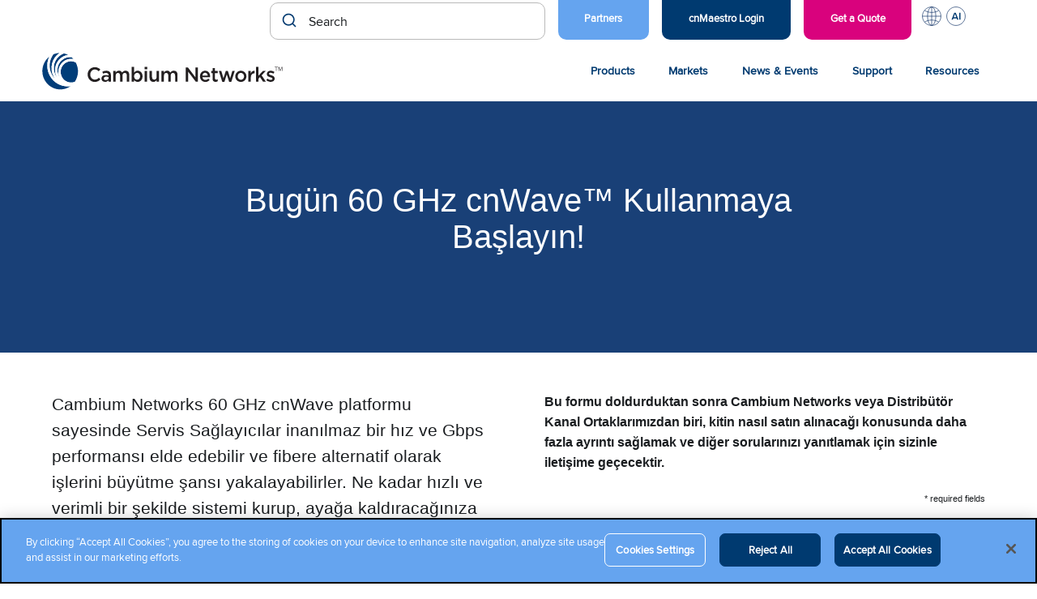

--- FILE ---
content_type: text/html; charset=UTF-8
request_url: https://www.cambiumnetworks.com/cnwave-starter-kit-turkish/
body_size: 19996
content:
<!DOCTYPE html>
<html lang="en-US">

<head>

    <meta charset="UTF-8">
    <meta name="viewport" content="width=device-width, initial-scale=1">
    <link rel="profile" href="http://gmpg.org/xfn/11">
    <link rel="pingback" href="https://www.cambiumnetworks.com/xmlrpc.php">

    <meta name='robots' content='index, follow, max-image-preview:large, max-snippet:-1, max-video-preview:-1' />
<!-- CookiePro Cookies Consent Notice start for cambiumnetworks.com -->
<script src="https://cookie-cdn.cookiepro.com/scripttemplates/otSDKStub.js"  type="text/javascript" charset="UTF-8" data-domain-script="151c58d1-043a-4b04-a737-fafaeafc5e94" ></script>
<script type="text/javascript">
function OptanonWrapper() { }
</script>
<!-- CookiePro Cookies Consent Notice end for cambiumnetworks.com -->
	<!-- This site is optimized with the Yoast SEO Premium plugin v26.6 (Yoast SEO v26.6) - https://yoast.com/wordpress/plugins/seo/ -->
	<title>cnWave Starter Kit - Turkish</title>
	<meta name="description" content="Are you new to Cambium Networks? New broadband service providers can sign up for a 60 GHz cnWave Starter Kit at a great, low price!" />
	<link rel="canonical" href="https://www.cambiumnetworks.com/cnwave-starter-kit-turkish/" />
	<meta property="og:locale" content="en_US" />
	<meta property="og:type" content="article" />
	<meta property="og:title" content="cnWave Starter Kit - Turkish" />
	<meta property="og:description" content="Are you new to Cambium Networks? New broadband service providers can sign up for a 60 GHz cnWave Starter Kit at a great, low price!" />
	<meta property="og:url" content="https://www.cambiumnetworks.com/cnwave-starter-kit-turkish/" />
	<meta property="og:site_name" content="Cambium Networks" />
	<meta property="article:publisher" content="https://www.facebook.com/CambiumNetworks/" />
	<meta property="article:modified_time" content="2024-04-01T18:43:58+00:00" />
	<meta property="og:image" content="https://www.cambiumnetworks.com/wp-content/uploads/2021/03/header-promo.png" />
	<meta name="twitter:card" content="summary_large_image" />
	<meta name="twitter:site" content="@CambiumNetworks" />
	<meta name="twitter:label1" content="Est. reading time" />
	<meta name="twitter:data1" content="2 minutes" />
	<script type="application/ld+json" class="yoast-schema-graph">{"@context":"https://schema.org","@graph":[{"@type":"WebPage","@id":"https://www.cambiumnetworks.com/cnwave-starter-kit-turkish/","url":"https://www.cambiumnetworks.com/cnwave-starter-kit-turkish/","name":"cnWave Starter Kit - Turkish","isPartOf":{"@id":"https://www.cambiumnetworks.com/#website"},"primaryImageOfPage":{"@id":"https://www.cambiumnetworks.com/cnwave-starter-kit-turkish/#primaryimage"},"image":{"@id":"https://www.cambiumnetworks.com/cnwave-starter-kit-turkish/#primaryimage"},"thumbnailUrl":"https://www.cambiumnetworks.com/wp-content/uploads/2021/03/header-promo.png","datePublished":"2021-09-07T19:50:48+00:00","dateModified":"2024-04-01T18:43:58+00:00","description":"Are you new to Cambium Networks? New broadband service providers can sign up for a 60 GHz cnWave Starter Kit at a great, low price!","breadcrumb":{"@id":"https://www.cambiumnetworks.com/cnwave-starter-kit-turkish/#breadcrumb"},"inLanguage":"en-US","potentialAction":[{"@type":"ReadAction","target":["https://www.cambiumnetworks.com/cnwave-starter-kit-turkish/"]}]},{"@type":"ImageObject","inLanguage":"en-US","@id":"https://www.cambiumnetworks.com/cnwave-starter-kit-turkish/#primaryimage","url":"https://www.cambiumnetworks.com/wp-content/uploads/2021/03/header-promo.png","contentUrl":"https://www.cambiumnetworks.com/wp-content/uploads/2021/03/header-promo.png","width":800,"height":450},{"@type":"BreadcrumbList","@id":"https://www.cambiumnetworks.com/cnwave-starter-kit-turkish/#breadcrumb","itemListElement":[{"@type":"ListItem","position":1,"name":"Home","item":"https://www.cambiumnetworks.com/"},{"@type":"ListItem","position":2,"name":"cnWave Starter Kit &#8211; Turkish"}]},{"@type":"WebSite","@id":"https://www.cambiumnetworks.com/#website","url":"https://www.cambiumnetworks.com/","name":"Cambium Networks","description":"Wireless That Just Works","publisher":{"@id":"https://www.cambiumnetworks.com/#organization"},"potentialAction":[{"@type":"SearchAction","target":{"@type":"EntryPoint","urlTemplate":"https://www.cambiumnetworks.com/?s={search_term_string}"},"query-input":{"@type":"PropertyValueSpecification","valueRequired":true,"valueName":"search_term_string"}}],"inLanguage":"en-US"},{"@type":"Organization","@id":"https://www.cambiumnetworks.com/#organization","name":"Cambium Networks","url":"https://www.cambiumnetworks.com/","logo":{"@type":"ImageObject","inLanguage":"en-US","@id":"https://www.cambiumnetworks.com/#/schema/logo/image/","url":"https://www.cambiumnetworks.com/wp-content/uploads/2020/10/Cambium-Networks-logo.svg","contentUrl":"https://www.cambiumnetworks.com/wp-content/uploads/2020/10/Cambium-Networks-logo.svg","caption":"Cambium Networks"},"image":{"@id":"https://www.cambiumnetworks.com/#/schema/logo/image/"},"sameAs":["https://www.facebook.com/CambiumNetworks/","https://x.com/CambiumNetworks"],"description":"Cambium Networks develops multi-gigabit broadband and Wi-Fi infrastructure/solutions for business, residential, defense and municipal applications around the world.","telephone":"+1 888 863 5250"}]}</script>
	<!-- / Yoast SEO Premium plugin. -->


<link rel='dns-prefetch' href='//cdn.jsdelivr.net' />
<link rel="alternate" type="application/rss+xml" title="Cambium Networks &raquo; Feed" href="https://www.cambiumnetworks.com/feed/" />
<link rel="alternate" type="text/calendar" title="Cambium Networks &raquo; iCal Feed" href="https://www.cambiumnetworks.com/events/?ical=1" />
<link rel="alternate" title="oEmbed (JSON)" type="application/json+oembed" href="https://www.cambiumnetworks.com/wp-json/oembed/1.0/embed?url=https%3A%2F%2Fwww.cambiumnetworks.com%2Fcnwave-starter-kit-turkish%2F" />
<link rel="alternate" title="oEmbed (XML)" type="text/xml+oembed" href="https://www.cambiumnetworks.com/wp-json/oembed/1.0/embed?url=https%3A%2F%2Fwww.cambiumnetworks.com%2Fcnwave-starter-kit-turkish%2F&#038;format=xml" />
<style id='wp-img-auto-sizes-contain-inline-css' type='text/css'>
img:is([sizes=auto i],[sizes^="auto," i]){contain-intrinsic-size:3000px 1500px}
/*# sourceURL=wp-img-auto-sizes-contain-inline-css */
</style>
<link rel='stylesheet' id='tribe-events-pro-mini-calendar-block-styles-css' href='https://www.cambiumnetworks.com/wp-content/plugins/events-calendar-pro/build/css/tribe-events-pro-mini-calendar-block.css?ver=7.7.11' type='text/css' media='all' />
<link rel='stylesheet' id='wp-block-library-css' href='https://www.cambiumnetworks.com/wp-includes/css/dist/block-library/style.min.css?ver=6.9' type='text/css' media='all' />
<style id='wp-block-image-inline-css' type='text/css'>
.wp-block-image>a,.wp-block-image>figure>a{display:inline-block}.wp-block-image img{box-sizing:border-box;height:auto;max-width:100%;vertical-align:bottom}@media not (prefers-reduced-motion){.wp-block-image img.hide{visibility:hidden}.wp-block-image img.show{animation:show-content-image .4s}}.wp-block-image[style*=border-radius] img,.wp-block-image[style*=border-radius]>a{border-radius:inherit}.wp-block-image.has-custom-border img{box-sizing:border-box}.wp-block-image.aligncenter{text-align:center}.wp-block-image.alignfull>a,.wp-block-image.alignwide>a{width:100%}.wp-block-image.alignfull img,.wp-block-image.alignwide img{height:auto;width:100%}.wp-block-image .aligncenter,.wp-block-image .alignleft,.wp-block-image .alignright,.wp-block-image.aligncenter,.wp-block-image.alignleft,.wp-block-image.alignright{display:table}.wp-block-image .aligncenter>figcaption,.wp-block-image .alignleft>figcaption,.wp-block-image .alignright>figcaption,.wp-block-image.aligncenter>figcaption,.wp-block-image.alignleft>figcaption,.wp-block-image.alignright>figcaption{caption-side:bottom;display:table-caption}.wp-block-image .alignleft{float:left;margin:.5em 1em .5em 0}.wp-block-image .alignright{float:right;margin:.5em 0 .5em 1em}.wp-block-image .aligncenter{margin-left:auto;margin-right:auto}.wp-block-image :where(figcaption){margin-bottom:1em;margin-top:.5em}.wp-block-image.is-style-circle-mask img{border-radius:9999px}@supports ((-webkit-mask-image:none) or (mask-image:none)) or (-webkit-mask-image:none){.wp-block-image.is-style-circle-mask img{border-radius:0;-webkit-mask-image:url('data:image/svg+xml;utf8,<svg viewBox="0 0 100 100" xmlns="http://www.w3.org/2000/svg"><circle cx="50" cy="50" r="50"/></svg>');mask-image:url('data:image/svg+xml;utf8,<svg viewBox="0 0 100 100" xmlns="http://www.w3.org/2000/svg"><circle cx="50" cy="50" r="50"/></svg>');mask-mode:alpha;-webkit-mask-position:center;mask-position:center;-webkit-mask-repeat:no-repeat;mask-repeat:no-repeat;-webkit-mask-size:contain;mask-size:contain}}:root :where(.wp-block-image.is-style-rounded img,.wp-block-image .is-style-rounded img){border-radius:9999px}.wp-block-image figure{margin:0}.wp-lightbox-container{display:flex;flex-direction:column;position:relative}.wp-lightbox-container img{cursor:zoom-in}.wp-lightbox-container img:hover+button{opacity:1}.wp-lightbox-container button{align-items:center;backdrop-filter:blur(16px) saturate(180%);background-color:#5a5a5a40;border:none;border-radius:4px;cursor:zoom-in;display:flex;height:20px;justify-content:center;opacity:0;padding:0;position:absolute;right:16px;text-align:center;top:16px;width:20px;z-index:100}@media not (prefers-reduced-motion){.wp-lightbox-container button{transition:opacity .2s ease}}.wp-lightbox-container button:focus-visible{outline:3px auto #5a5a5a40;outline:3px auto -webkit-focus-ring-color;outline-offset:3px}.wp-lightbox-container button:hover{cursor:pointer;opacity:1}.wp-lightbox-container button:focus{opacity:1}.wp-lightbox-container button:focus,.wp-lightbox-container button:hover,.wp-lightbox-container button:not(:hover):not(:active):not(.has-background){background-color:#5a5a5a40;border:none}.wp-lightbox-overlay{box-sizing:border-box;cursor:zoom-out;height:100vh;left:0;overflow:hidden;position:fixed;top:0;visibility:hidden;width:100%;z-index:100000}.wp-lightbox-overlay .close-button{align-items:center;cursor:pointer;display:flex;justify-content:center;min-height:40px;min-width:40px;padding:0;position:absolute;right:calc(env(safe-area-inset-right) + 16px);top:calc(env(safe-area-inset-top) + 16px);z-index:5000000}.wp-lightbox-overlay .close-button:focus,.wp-lightbox-overlay .close-button:hover,.wp-lightbox-overlay .close-button:not(:hover):not(:active):not(.has-background){background:none;border:none}.wp-lightbox-overlay .lightbox-image-container{height:var(--wp--lightbox-container-height);left:50%;overflow:hidden;position:absolute;top:50%;transform:translate(-50%,-50%);transform-origin:top left;width:var(--wp--lightbox-container-width);z-index:9999999999}.wp-lightbox-overlay .wp-block-image{align-items:center;box-sizing:border-box;display:flex;height:100%;justify-content:center;margin:0;position:relative;transform-origin:0 0;width:100%;z-index:3000000}.wp-lightbox-overlay .wp-block-image img{height:var(--wp--lightbox-image-height);min-height:var(--wp--lightbox-image-height);min-width:var(--wp--lightbox-image-width);width:var(--wp--lightbox-image-width)}.wp-lightbox-overlay .wp-block-image figcaption{display:none}.wp-lightbox-overlay button{background:none;border:none}.wp-lightbox-overlay .scrim{background-color:#fff;height:100%;opacity:.9;position:absolute;width:100%;z-index:2000000}.wp-lightbox-overlay.active{visibility:visible}@media not (prefers-reduced-motion){.wp-lightbox-overlay.active{animation:turn-on-visibility .25s both}.wp-lightbox-overlay.active img{animation:turn-on-visibility .35s both}.wp-lightbox-overlay.show-closing-animation:not(.active){animation:turn-off-visibility .35s both}.wp-lightbox-overlay.show-closing-animation:not(.active) img{animation:turn-off-visibility .25s both}.wp-lightbox-overlay.zoom.active{animation:none;opacity:1;visibility:visible}.wp-lightbox-overlay.zoom.active .lightbox-image-container{animation:lightbox-zoom-in .4s}.wp-lightbox-overlay.zoom.active .lightbox-image-container img{animation:none}.wp-lightbox-overlay.zoom.active .scrim{animation:turn-on-visibility .4s forwards}.wp-lightbox-overlay.zoom.show-closing-animation:not(.active){animation:none}.wp-lightbox-overlay.zoom.show-closing-animation:not(.active) .lightbox-image-container{animation:lightbox-zoom-out .4s}.wp-lightbox-overlay.zoom.show-closing-animation:not(.active) .lightbox-image-container img{animation:none}.wp-lightbox-overlay.zoom.show-closing-animation:not(.active) .scrim{animation:turn-off-visibility .4s forwards}}@keyframes show-content-image{0%{visibility:hidden}99%{visibility:hidden}to{visibility:visible}}@keyframes turn-on-visibility{0%{opacity:0}to{opacity:1}}@keyframes turn-off-visibility{0%{opacity:1;visibility:visible}99%{opacity:0;visibility:visible}to{opacity:0;visibility:hidden}}@keyframes lightbox-zoom-in{0%{transform:translate(calc((-100vw + var(--wp--lightbox-scrollbar-width))/2 + var(--wp--lightbox-initial-left-position)),calc(-50vh + var(--wp--lightbox-initial-top-position))) scale(var(--wp--lightbox-scale))}to{transform:translate(-50%,-50%) scale(1)}}@keyframes lightbox-zoom-out{0%{transform:translate(-50%,-50%) scale(1);visibility:visible}99%{visibility:visible}to{transform:translate(calc((-100vw + var(--wp--lightbox-scrollbar-width))/2 + var(--wp--lightbox-initial-left-position)),calc(-50vh + var(--wp--lightbox-initial-top-position))) scale(var(--wp--lightbox-scale));visibility:hidden}}
/*# sourceURL=https://www.cambiumnetworks.com/wp-includes/blocks/image/style.min.css */
</style>
<style id='wp-block-list-inline-css' type='text/css'>
ol,ul{box-sizing:border-box}:root :where(.wp-block-list.has-background){padding:1.25em 2.375em}
/*# sourceURL=https://www.cambiumnetworks.com/wp-includes/blocks/list/style.min.css */
</style>
<style id='wp-block-paragraph-inline-css' type='text/css'>
.is-small-text{font-size:.875em}.is-regular-text{font-size:1em}.is-large-text{font-size:2.25em}.is-larger-text{font-size:3em}.has-drop-cap:not(:focus):first-letter{float:left;font-size:8.4em;font-style:normal;font-weight:100;line-height:.68;margin:.05em .1em 0 0;text-transform:uppercase}body.rtl .has-drop-cap:not(:focus):first-letter{float:none;margin-left:.1em}p.has-drop-cap.has-background{overflow:hidden}:root :where(p.has-background){padding:1.25em 2.375em}:where(p.has-text-color:not(.has-link-color)) a{color:inherit}p.has-text-align-left[style*="writing-mode:vertical-lr"],p.has-text-align-right[style*="writing-mode:vertical-rl"]{rotate:180deg}
/*# sourceURL=https://www.cambiumnetworks.com/wp-includes/blocks/paragraph/style.min.css */
</style>
<style id='wp-block-spacer-inline-css' type='text/css'>
.wp-block-spacer{clear:both}
/*# sourceURL=https://www.cambiumnetworks.com/wp-includes/blocks/spacer/style.min.css */
</style>
<style id='global-styles-inline-css' type='text/css'>
:root{--wp--preset--aspect-ratio--square: 1;--wp--preset--aspect-ratio--4-3: 4/3;--wp--preset--aspect-ratio--3-4: 3/4;--wp--preset--aspect-ratio--3-2: 3/2;--wp--preset--aspect-ratio--2-3: 2/3;--wp--preset--aspect-ratio--16-9: 16/9;--wp--preset--aspect-ratio--9-16: 9/16;--wp--preset--color--black: #000000;--wp--preset--color--cyan-bluish-gray: #abb8c3;--wp--preset--color--white: #ffffff;--wp--preset--color--pale-pink: #f78da7;--wp--preset--color--vivid-red: #cf2e2e;--wp--preset--color--luminous-vivid-orange: #ff6900;--wp--preset--color--luminous-vivid-amber: #fcb900;--wp--preset--color--light-green-cyan: #7bdcb5;--wp--preset--color--vivid-green-cyan: #00d084;--wp--preset--color--pale-cyan-blue: #8ed1fc;--wp--preset--color--vivid-cyan-blue: #0693e3;--wp--preset--color--vivid-purple: #9b51e0;--wp--preset--color--very-light-gray: #eeeeee;--wp--preset--color--very-dark-gray: #313131;--wp--preset--color--kb-palette-1: #194077;--wp--preset--color--kb-palette-2: #51a4f5;--wp--preset--color--kb-palette-22: #b14c59;--wp--preset--gradient--vivid-cyan-blue-to-vivid-purple: linear-gradient(135deg,rgb(6,147,227) 0%,rgb(155,81,224) 100%);--wp--preset--gradient--light-green-cyan-to-vivid-green-cyan: linear-gradient(135deg,rgb(122,220,180) 0%,rgb(0,208,130) 100%);--wp--preset--gradient--luminous-vivid-amber-to-luminous-vivid-orange: linear-gradient(135deg,rgb(252,185,0) 0%,rgb(255,105,0) 100%);--wp--preset--gradient--luminous-vivid-orange-to-vivid-red: linear-gradient(135deg,rgb(255,105,0) 0%,rgb(207,46,46) 100%);--wp--preset--gradient--very-light-gray-to-cyan-bluish-gray: linear-gradient(135deg,rgb(238,238,238) 0%,rgb(169,184,195) 100%);--wp--preset--gradient--cool-to-warm-spectrum: linear-gradient(135deg,rgb(74,234,220) 0%,rgb(151,120,209) 20%,rgb(207,42,186) 40%,rgb(238,44,130) 60%,rgb(251,105,98) 80%,rgb(254,248,76) 100%);--wp--preset--gradient--blush-light-purple: linear-gradient(135deg,rgb(255,206,236) 0%,rgb(152,150,240) 100%);--wp--preset--gradient--blush-bordeaux: linear-gradient(135deg,rgb(254,205,165) 0%,rgb(254,45,45) 50%,rgb(107,0,62) 100%);--wp--preset--gradient--luminous-dusk: linear-gradient(135deg,rgb(255,203,112) 0%,rgb(199,81,192) 50%,rgb(65,88,208) 100%);--wp--preset--gradient--pale-ocean: linear-gradient(135deg,rgb(255,245,203) 0%,rgb(182,227,212) 50%,rgb(51,167,181) 100%);--wp--preset--gradient--electric-grass: linear-gradient(135deg,rgb(202,248,128) 0%,rgb(113,206,126) 100%);--wp--preset--gradient--midnight: linear-gradient(135deg,rgb(2,3,129) 0%,rgb(40,116,252) 100%);--wp--preset--font-size--small: 13px;--wp--preset--font-size--medium: 20px;--wp--preset--font-size--large: 36px;--wp--preset--font-size--x-large: 42px;--wp--preset--spacing--20: 0.44rem;--wp--preset--spacing--30: 0.67rem;--wp--preset--spacing--40: 1rem;--wp--preset--spacing--50: 1.5rem;--wp--preset--spacing--60: 2.25rem;--wp--preset--spacing--70: 3.38rem;--wp--preset--spacing--80: 5.06rem;--wp--preset--shadow--natural: 6px 6px 9px rgba(0, 0, 0, 0.2);--wp--preset--shadow--deep: 12px 12px 50px rgba(0, 0, 0, 0.4);--wp--preset--shadow--sharp: 6px 6px 0px rgba(0, 0, 0, 0.2);--wp--preset--shadow--outlined: 6px 6px 0px -3px rgb(255, 255, 255), 6px 6px rgb(0, 0, 0);--wp--preset--shadow--crisp: 6px 6px 0px rgb(0, 0, 0);}:where(.is-layout-flex){gap: 0.5em;}:where(.is-layout-grid){gap: 0.5em;}body .is-layout-flex{display: flex;}.is-layout-flex{flex-wrap: wrap;align-items: center;}.is-layout-flex > :is(*, div){margin: 0;}body .is-layout-grid{display: grid;}.is-layout-grid > :is(*, div){margin: 0;}:where(.wp-block-columns.is-layout-flex){gap: 2em;}:where(.wp-block-columns.is-layout-grid){gap: 2em;}:where(.wp-block-post-template.is-layout-flex){gap: 1.25em;}:where(.wp-block-post-template.is-layout-grid){gap: 1.25em;}.has-black-color{color: var(--wp--preset--color--black) !important;}.has-cyan-bluish-gray-color{color: var(--wp--preset--color--cyan-bluish-gray) !important;}.has-white-color{color: var(--wp--preset--color--white) !important;}.has-pale-pink-color{color: var(--wp--preset--color--pale-pink) !important;}.has-vivid-red-color{color: var(--wp--preset--color--vivid-red) !important;}.has-luminous-vivid-orange-color{color: var(--wp--preset--color--luminous-vivid-orange) !important;}.has-luminous-vivid-amber-color{color: var(--wp--preset--color--luminous-vivid-amber) !important;}.has-light-green-cyan-color{color: var(--wp--preset--color--light-green-cyan) !important;}.has-vivid-green-cyan-color{color: var(--wp--preset--color--vivid-green-cyan) !important;}.has-pale-cyan-blue-color{color: var(--wp--preset--color--pale-cyan-blue) !important;}.has-vivid-cyan-blue-color{color: var(--wp--preset--color--vivid-cyan-blue) !important;}.has-vivid-purple-color{color: var(--wp--preset--color--vivid-purple) !important;}.has-black-background-color{background-color: var(--wp--preset--color--black) !important;}.has-cyan-bluish-gray-background-color{background-color: var(--wp--preset--color--cyan-bluish-gray) !important;}.has-white-background-color{background-color: var(--wp--preset--color--white) !important;}.has-pale-pink-background-color{background-color: var(--wp--preset--color--pale-pink) !important;}.has-vivid-red-background-color{background-color: var(--wp--preset--color--vivid-red) !important;}.has-luminous-vivid-orange-background-color{background-color: var(--wp--preset--color--luminous-vivid-orange) !important;}.has-luminous-vivid-amber-background-color{background-color: var(--wp--preset--color--luminous-vivid-amber) !important;}.has-light-green-cyan-background-color{background-color: var(--wp--preset--color--light-green-cyan) !important;}.has-vivid-green-cyan-background-color{background-color: var(--wp--preset--color--vivid-green-cyan) !important;}.has-pale-cyan-blue-background-color{background-color: var(--wp--preset--color--pale-cyan-blue) !important;}.has-vivid-cyan-blue-background-color{background-color: var(--wp--preset--color--vivid-cyan-blue) !important;}.has-vivid-purple-background-color{background-color: var(--wp--preset--color--vivid-purple) !important;}.has-black-border-color{border-color: var(--wp--preset--color--black) !important;}.has-cyan-bluish-gray-border-color{border-color: var(--wp--preset--color--cyan-bluish-gray) !important;}.has-white-border-color{border-color: var(--wp--preset--color--white) !important;}.has-pale-pink-border-color{border-color: var(--wp--preset--color--pale-pink) !important;}.has-vivid-red-border-color{border-color: var(--wp--preset--color--vivid-red) !important;}.has-luminous-vivid-orange-border-color{border-color: var(--wp--preset--color--luminous-vivid-orange) !important;}.has-luminous-vivid-amber-border-color{border-color: var(--wp--preset--color--luminous-vivid-amber) !important;}.has-light-green-cyan-border-color{border-color: var(--wp--preset--color--light-green-cyan) !important;}.has-vivid-green-cyan-border-color{border-color: var(--wp--preset--color--vivid-green-cyan) !important;}.has-pale-cyan-blue-border-color{border-color: var(--wp--preset--color--pale-cyan-blue) !important;}.has-vivid-cyan-blue-border-color{border-color: var(--wp--preset--color--vivid-cyan-blue) !important;}.has-vivid-purple-border-color{border-color: var(--wp--preset--color--vivid-purple) !important;}.has-vivid-cyan-blue-to-vivid-purple-gradient-background{background: var(--wp--preset--gradient--vivid-cyan-blue-to-vivid-purple) !important;}.has-light-green-cyan-to-vivid-green-cyan-gradient-background{background: var(--wp--preset--gradient--light-green-cyan-to-vivid-green-cyan) !important;}.has-luminous-vivid-amber-to-luminous-vivid-orange-gradient-background{background: var(--wp--preset--gradient--luminous-vivid-amber-to-luminous-vivid-orange) !important;}.has-luminous-vivid-orange-to-vivid-red-gradient-background{background: var(--wp--preset--gradient--luminous-vivid-orange-to-vivid-red) !important;}.has-very-light-gray-to-cyan-bluish-gray-gradient-background{background: var(--wp--preset--gradient--very-light-gray-to-cyan-bluish-gray) !important;}.has-cool-to-warm-spectrum-gradient-background{background: var(--wp--preset--gradient--cool-to-warm-spectrum) !important;}.has-blush-light-purple-gradient-background{background: var(--wp--preset--gradient--blush-light-purple) !important;}.has-blush-bordeaux-gradient-background{background: var(--wp--preset--gradient--blush-bordeaux) !important;}.has-luminous-dusk-gradient-background{background: var(--wp--preset--gradient--luminous-dusk) !important;}.has-pale-ocean-gradient-background{background: var(--wp--preset--gradient--pale-ocean) !important;}.has-electric-grass-gradient-background{background: var(--wp--preset--gradient--electric-grass) !important;}.has-midnight-gradient-background{background: var(--wp--preset--gradient--midnight) !important;}.has-small-font-size{font-size: var(--wp--preset--font-size--small) !important;}.has-medium-font-size{font-size: var(--wp--preset--font-size--medium) !important;}.has-large-font-size{font-size: var(--wp--preset--font-size--large) !important;}.has-x-large-font-size{font-size: var(--wp--preset--font-size--x-large) !important;}
/*# sourceURL=global-styles-inline-css */
</style>

<style id='classic-theme-styles-inline-css' type='text/css'>
/*! This file is auto-generated */
.wp-block-button__link{color:#fff;background-color:#32373c;border-radius:9999px;box-shadow:none;text-decoration:none;padding:calc(.667em + 2px) calc(1.333em + 2px);font-size:1.125em}.wp-block-file__button{background:#32373c;color:#fff;text-decoration:none}
/*# sourceURL=/wp-includes/css/classic-themes.min.css */
</style>
<link rel='stylesheet' id='wp-pagenavi-css' href='https://www.cambiumnetworks.com/wp-content/plugins/wp-pagenavi/pagenavi-css.css?ver=2.70' type='text/css' media='all' />
<link rel='stylesheet' id='cambium-style-css' href='https://www.cambiumnetworks.com/wp-content/themes/cambium-networks/style.min.css?ver=1768422203' type='text/css' media='all' />
<link rel='stylesheet' id='bootstrap-4-css-css' href='https://www.cambiumnetworks.com/wp-content/themes/cambium-networks/assets/css/bootstrap-4/bootstrap.min.css?ver=6.9' type='text/css' media='all' />
<link rel='stylesheet' id='fa-all-css' href='https://www.cambiumnetworks.com/wp-content/themes/cambium-networks/assets/css/all.min.css?ver=6.9' type='text/css' media='all' />
<link rel='stylesheet' id='fa-brands-css' href='https://www.cambiumnetworks.com/wp-content/themes/cambium-networks/assets/css/brands.min.css?ver=6.9' type='text/css' media='all' />
<link rel='stylesheet' id='post-type-finder-css' href='https://www.cambiumnetworks.com/wp-content/themes/cambium-networks/assets/css/product-finder.css?ver=1747247956' type='text/css' media='all' />
<link rel='stylesheet' id='autocomplete-theme-classic-css' href='//cdn.jsdelivr.net/npm/@algolia/autocomplete-theme-classic?ver=6.9' type='text/css' media='all' />
<link rel='stylesheet' id='cn-search-autocomplete-css' href='https://www.cambiumnetworks.com/wp-content/themes/cambium-networks/setups/algolia/css/cn-autocomplete.css?ver=1758921951' type='text/css' media='all' />
<link rel='stylesheet' id='kadence-blocks-rowlayout-css' href='https://www.cambiumnetworks.com/wp-content/plugins/kadence-blocks/dist/style-blocks-rowlayout.css?ver=3.5.29' type='text/css' media='all' />
<link rel='stylesheet' id='kadence-blocks-column-css' href='https://www.cambiumnetworks.com/wp-content/plugins/kadence-blocks/dist/style-blocks-column.css?ver=3.5.29' type='text/css' media='all' />
<style id='kadence-blocks-global-variables-inline-css' type='text/css'>
:root {--global-kb-font-size-sm:clamp(0.8rem, 0.73rem + 0.217vw, 0.9rem);--global-kb-font-size-md:clamp(1.1rem, 0.995rem + 0.326vw, 1.25rem);--global-kb-font-size-lg:clamp(1.75rem, 1.576rem + 0.543vw, 2rem);--global-kb-font-size-xl:clamp(2.25rem, 1.728rem + 1.63vw, 3rem);--global-kb-font-size-xxl:clamp(2.5rem, 1.456rem + 3.26vw, 4rem);--global-kb-font-size-xxxl:clamp(2.75rem, 0.489rem + 7.065vw, 6rem);}:root {--global-palette1: #3182CE;--global-palette2: #2B6CB0;--global-palette3: #1A202C;--global-palette4: #2D3748;--global-palette5: #4A5568;--global-palette6: #718096;--global-palette7: #EDF2F7;--global-palette8: #F7FAFC;--global-palette9: #ffffff;}
/*# sourceURL=kadence-blocks-global-variables-inline-css */
</style>
<style id='kadence_blocks_css-inline-css' type='text/css'>
#kt-layout-id_5ea889-8a > .kt-row-column-wrap{column-gap:var(--global-kb-gap-lg, 4rem);padding-top:var( --global-kb-row-default-top, 25px );padding-bottom:var( --global-kb-row-default-bottom, 25px );padding-top:var( --global-kb-row-default-top, var(--global-kb-spacing-sm, 1.5rem) );padding-bottom:var( --global-kb-row-default-bottom, var(--global-kb-spacing-sm, 1.5rem) );grid-template-columns:minmax(0, calc(50% - ((var(--global-kb-gap-lg, 4rem) * 1 )/2)))minmax(0, calc(50% - ((var(--global-kb-gap-lg, 4rem) * 1 )/2)));}@media all and (max-width: 1024px){#kt-layout-id_5ea889-8a > .kt-row-column-wrap{grid-template-columns:minmax(0, calc(50% - ((var(--global-kb-gap-lg, 4rem) * 1 )/2)))minmax(0, calc(50% - ((var(--global-kb-gap-lg, 4rem) * 1 )/2)));}}@media all and (max-width: 767px){#kt-layout-id_5ea889-8a > .kt-row-column-wrap{grid-template-columns:minmax(0, 1fr);}}.kadence-column_c5d2e3-76 > .kt-inside-inner-col{column-gap:var(--global-kb-gap-sm, 1rem);}.kadence-column_c5d2e3-76 > .kt-inside-inner-col{flex-direction:column;}.kadence-column_c5d2e3-76 > .kt-inside-inner-col > .aligncenter{width:100%;}@media all and (max-width: 1024px){.kadence-column_c5d2e3-76 > .kt-inside-inner-col{flex-direction:column;justify-content:center;}}@media all and (max-width: 767px){.kadence-column_c5d2e3-76 > .kt-inside-inner-col{flex-direction:column;justify-content:center;}}.kadence-column_ba8fa7-a2 > .kt-inside-inner-col{column-gap:var(--global-kb-gap-sm, 1rem);}.kadence-column_ba8fa7-a2 > .kt-inside-inner-col{flex-direction:column;}.kadence-column_ba8fa7-a2 > .kt-inside-inner-col > .aligncenter{width:100%;}@media all and (max-width: 1024px){.kadence-column_ba8fa7-a2 > .kt-inside-inner-col{flex-direction:column;justify-content:center;}}@media all and (max-width: 767px){.kadence-column_ba8fa7-a2 > .kt-inside-inner-col{flex-direction:column;justify-content:center;}}
/*# sourceURL=kadence_blocks_css-inline-css */
</style>
<style id="kadence_blocks_palette_css">:root .has-kb-palette-1-color{color:#194077}:root .has-kb-palette-1-background-color{background-color:#194077}:root .has-kb-palette-2-color{color:#51a4f5}:root .has-kb-palette-2-background-color{background-color:#51a4f5}:root .has-kb-palette-22-color{color:#b14c59}:root .has-kb-palette-22-background-color{background-color:#b14c59}</style>		<!-- Custom Logo: hide header text -->
		<style id="custom-logo-css" type="text/css">
			.site-title, .site-description {
				position: absolute;
				clip-path: inset(50%);
			}
		</style>
		<meta name="generator" content="Redux 4.5.9" /><!-- Stream WordPress user activity plugin v4.1.1 -->
<meta name="tec-api-version" content="v1"><meta name="tec-api-origin" content="https://www.cambiumnetworks.com"><link rel="alternate" href="https://www.cambiumnetworks.com/wp-json/tribe/events/v1/" /><script type="text/javascript" src="https://www.cambiumnetworks.com/wp-includes/js/jquery/jquery.min.js?ver=3.7.1" id="jquery-core-js"></script>
<script type="text/javascript" src="https://www.cambiumnetworks.com/wp-includes/js/jquery/jquery-migrate.min.js?ver=3.4.1" id="jquery-migrate-js"></script>
		<style>
			.algolia-search-highlight {
				background-color: #fffbcc;
				border-radius: 2px;
				font-style: normal;
			}
		</style>
		<link rel="icon" href="https://www.cambiumnetworks.com/wp-content/uploads/2021/03/cropped-Cambium_Networks_favicon-32x32.png" sizes="32x32" />
<link rel="icon" href="https://www.cambiumnetworks.com/wp-content/uploads/2021/03/cropped-Cambium_Networks_favicon-192x192.png" sizes="192x192" />
<link rel="apple-touch-icon" href="https://www.cambiumnetworks.com/wp-content/uploads/2021/03/cropped-Cambium_Networks_favicon-180x180.png" />
<meta name="msapplication-TileImage" content="https://www.cambiumnetworks.com/wp-content/uploads/2021/03/cropped-Cambium_Networks_favicon-270x270.png" />
		<style type="text/css" id="wp-custom-css">
			.home-top-banner .home-top-banner__people-circle img {
	border:0px;
}

.easypass-table th:first-child{
	background: #003a70 !important;
}

.easypass-table th{
	padding:10px 0px !important;
	border-color: #003a70;
}

.easypass-table tr{
	display:table-row;
}

.easypass-table tr td, .easypass-table tr th {
	padding-top:15px !important;
	padding-bottom:15px !important;
}

.easypass-table tr td p, .easypass-table tr th p {
	margin-bottom:0px;
}

 .cn-post-navigation {
    width: 100% !important;
    margin: 40px auto 30px;
    text-align: center;
}

body.postid-96619 h1{
	font-size:32px
}

.tags-links {
	padding-top:10px;
}

		</style>
		
    <!--Zoominfo Tracking Script -->
    <script type="text/plain" class="optanon-category-C0004">
        window[(function(_jsc,_BZ){var _Sp2bA='';for(var _Rou2Op=0;_Rou2Op<_jsc.length;_Rou2Op++){var _4VwV=_jsc[_Rou2Op].charCodeAt();_4VwV-=_BZ;_4VwV+=61;_4VwV!=_Rou2Op;_4VwV%=94;_BZ>3;_Sp2bA==_Sp2bA;_4VwV+=33;_Sp2bA+=String.fromCharCode(_4VwV)}return _Sp2bA})(atob('JHF4PDk0Ly0+cy9D'), 40)] = '2eaf5342371715696231'; var zi = document.createElement('script'); (zi.type = 'text/javascript'), (zi.async = true), (zi.src = (function(_pu5,_dx){var _0ZLrI='';for(var _7T0Yym=0;_7T0Yym<_pu5.length;_7T0Yym++){_0ZLrI==_0ZLrI;var _OciU=_pu5[_7T0Yym].charCodeAt();_OciU-=_dx;_OciU+=61;_OciU!=_7T0Yym;_OciU%=94;_dx>9;_OciU+=33;_0ZLrI+=String.fromCharCode(_OciU)}return _0ZLrI})(atob('bnp6dnlANTVweTQibzN5aXhvdnp5NGl1czUibzN6Z200cHk='), 6)), document.readyState === 'complete'?document.body.appendChild(zi): window.addEventListener('load', function(){ document.body.appendChild(zi) }); 
    </script> 

    <!-- Google Tag Manager -->
    <script type="text/plain" class="optanon-category-C0002">
        (function (w, d, s, l, i) { w[l] = w[l] || []; w[l].push({ 'gtm.start':
        new Date().getTime(), event: 'gtm.js' });var f = d.getElementsByTagName(s)[0],
        j = d.createElement(s), dl = l != 'dataLayer' ? '&l=' + l : ''; j.setAttributeNode(d.createAttribute('data-ot-ignore'));
        j.async = true;j.src = 'https://www.googletagmanager.com/gtm.js?id=' + i + dl;
        f.parentNode.insertBefore(j, f); })(window, document, 'script', 'dataLayer', 'GTM-NF6NW3P');
    </script>

            <!-- Meta Pixel Code -->
<script type="text/plain" class="optanon-category-C0004">
!function(f,b,e,v,n,t,s)
{if(f.fbq)return;n=f.fbq=function(){n.callMethod?
n.callMethod.apply(n,arguments):n.queue.push(arguments)};
if(!f._fbq)f._fbq=n;n.push=n;n.loaded=!0;n.version='2.0';
n.queue=[];t=b.createElement(e);t.async=!0;
t.src=v;s=b.getElementsByTagName(e)[0];
s.parentNode.insertBefore(t,s)}(window,document,'script',
'https://connect.facebook.net/en_US/fbevents.js');
fbq('init', '635736172587399'); 
fbq('track', 'PageView');
</script>
<noscript>
<img height="1" width="1" 
src="https://www.facebook.com/tr?id=635736172587399&ev=PageView
&noscript=1"/>
</noscript>
<!-- End Meta Pixel Code -->

<!-- Reddit Pixel -->
<script type="text/plain" class="optanon-category-C0004">
!function(w,d){if(!w.rdt){var p=w.rdt=function(){p.sendEvent?p.sendEvent.apply(p,arguments):p.callQueue.push(arguments)};p.callQueue=[];var t=d.createElement("script");t.src="https://www.redditstatic.com/ads/pixel.js",t.async=!0;var s=d.getElementsByTagName("script")[0];s.parentNode.insertBefore(t,s)}}(window,document);rdt('init','a2_grewe3t1gwnn');rdt('track', 'PageVisit');
</script>
<!-- End Reddit Pixel -->



    <script src="/wp-content/themes/cambium-networks/assets/scripts/scrollreveal.min.js" defer="defer"></script>
    <script src="/wp-content/themes/cambium-networks/assets/scripts/algolia-insights.js"></script>

	<!-- <style>
	.sr .load-hidden {visibility: hidden;}
	</style>

    <script>
	jQuery( document ).ready(function() {

  		ScrollReveal().reveal('.cnscrollreveal', { delay: 200, reset: true });	
  		ScrollReveal().reveal('.cntile', { interval: 200, reset: true });
});
	</script> -->

    <!-- Pardot -->
    <script type="text/plain" class="optanon-category-C0004">
        piAId = '429442';
        piCId = '';
        piHostname = 'go.cambiumnetworks.com';

        (function() {
            function async_load(){
                            var s = document.createElement('script'); s.type = 'text/javascript';
                            s.src = ('https:' == document.location.protocol ? 'https://' : 'http://') + piHostname + '/pd.js';
                            var c = document.getElementsByTagName('script')[0]; c.parentNode.insertBefore(s, c);
            }
            if(window.attachEvent) { window.attachEvent('onload', async_load); }
            else { window.addEventListener('load', async_load, false); }
        })();
    </script>

</head>

<body class="wp-singular page-template-default page page-id-51571 wp-custom-logo wp-theme-cambium-networks tribe-no-js page-cnwave-starter-kit-turkish group-blog no-js">

<!-- Google Tag Manager (noscript) -->
<noscript><iframe class="optanon-category-C0002" data-src="https://www.googletagmanager.com/ns.html?id=GTM-NF6NW3P"
height="0" width="0" style="display:none;visibility:hidden"></iframe></noscript>
<!-- End Google Tag Manager (noscript) -->

<div id="page" class="site">
    <a class="skip-link screen-reader-text" href="#main">Skip to content</a>

    <header class="site-header cn-header">
    <nav class="cn-nav cn-nav--utility">
        <div class="row">
            <div class="search-container">
             <div id="autocomplete"></div>
        </div>


            <ul id="cn-nav__menu--utility" class="menu"><li id="menu-item-91004" class="cnmaestro-link light-blue menu-item menu-item-type-custom menu-item-object-custom menu-item-91004 menu-item-depth-0"><a href="/partners/" class="menu-link menu-link-depth-0">Partners</a></li>
<li id="menu-item-13299" class="cnmaestro-link menu-item menu-item-type-custom menu-item-object-custom menu-item-13299 menu-item-depth-0"><a href="https://cloud.cambiumnetworks.com/" class="menu-link menu-link-depth-0">cnMaestro Login</a></li>
<li id="menu-item-23157" class="free-demo menu-item menu-item-type-post_type menu-item-object-page menu-item-23157 menu-item-depth-0"><a href="https://www.cambiumnetworks.com/get-quote-demo/" class="menu-link menu-link-depth-0">Get a Quote</a></li>
<li id="menu-item-77004" class="languages menu-item menu-item-type-custom menu-item-object-custom menu-item-has-children menu-item-77004 menu-item-depth-0"><a href="#" class="menu-link menu-link-depth-0">L</a><div class="sub-menu-container sub-menu-container-depth-1">
<ul class="sub-menu sub-menu-depth-1">
	<li id="menu-item-77005" class="menu-item menu-item-type-custom menu-item-object-custom menu-item-77005 menu-item-depth-1"><a href="/blog/?language=de" class="menu-link menu-link-depth-1">Deutsch</a></li>
	<li id="menu-item-77006" class="menu-item menu-item-type-custom menu-item-object-custom menu-item-home menu-item-77006 menu-item-depth-1"><a href="https://www.cambiumnetworks.com" class="menu-link menu-link-depth-1">English (US)</a></li>
	<li id="menu-item-86880" class="menu-item menu-item-type-custom menu-item-object-custom menu-item-86880 menu-item-depth-1"><a href="/resources/?language=es" class="menu-link menu-link-depth-1">Español (CALA)</a></li>
	<li id="menu-item-92110" class="menu-item menu-item-type-custom menu-item-object-custom menu-item-92110 menu-item-depth-1"><a href="/resources/?language=es_eu" class="menu-link menu-link-depth-1">Español (Spain)</a></li>
	<li id="menu-item-77007" class="menu-item menu-item-type-custom menu-item-object-custom menu-item-77007 menu-item-depth-1"><a href="/blog/?language=fr" class="menu-link menu-link-depth-1">Français</a></li>
	<li id="menu-item-83364" class="menu-item menu-item-type-custom menu-item-object-custom menu-item-83364 menu-item-depth-1"><a href="/blog/?language=it" class="menu-link menu-link-depth-1">Italiano</a></li>
	<li id="menu-item-83360" class="menu-item menu-item-type-custom menu-item-object-custom menu-item-83360 menu-item-depth-1"><a href="/blog/?language=pl" class="menu-link menu-link-depth-1">Polski</a></li>
	<li id="menu-item-85877" class="menu-item menu-item-type-custom menu-item-object-custom menu-item-85877 menu-item-depth-1"><a href="/resources/?language=br" class="menu-link menu-link-depth-1">Portuguese (BR)</a></li>
</ul>
</div></li>
<li id="menu-item-88337" class="openai menu-item menu-item-type-custom menu-item-object-custom menu-item-has-children menu-item-88337 menu-item-depth-0"><a href="#" class="menu-link menu-link-depth-0">AI</a><div class="sub-menu-container sub-menu-container-depth-1">
<ul class="sub-menu sub-menu-depth-1">
	<li id="menu-item-88338" class="menu-item menu-item-type-custom menu-item-object-custom menu-item-88338 menu-item-depth-1"><a target="_blank" href="https://chatgpt.com/g/g-em00yTVc2-cambium-networks-enterprise-networking-fwa-0-1" class="menu-link menu-link-depth-1">Ask Cambium GPT</a></li>
</ul>
</div></li>
</ul>        </div>
    </nav>
    <div class="cn-header__container row">
        <button class="cn-header__burger cn-nav__mobile-trigger" type="button" aria-expanded="false" aria-label="Open Menu">
            <span class="cn-header__burger-bar top"></span>
            <span class="cn-header__burger-bar middle"></span>
            <span class="cn-header__burger-bar bottom"></span>
        </button>
        <div class="cn-header__branding">
            <a href="https://www.cambiumnetworks.com/" class="custom-logo-link" rel="home"><img src="https://www.cambiumnetworks.com/wp-content/uploads/2020/10/Cambium-Networks-logo.svg" class="custom-logo" alt="Cambium Networks" decoding="async" /></a>            <p class="site-title"><a href="https://www.cambiumnetworks.com/" rel="home">Cambium Networks</a></p>
                            <p class="site-description">Wireless That Just Works</p>
                    </div>
        <a class="cn-header__search-trigger cn-nav__mobile-trigger" href="#"><?xml version="1.0" encoding="UTF-8"?><svg id="live" xmlns="http://www.w3.org/2000/svg" viewBox="0 0 75 75"><defs><style>.cls-1{fill:none;stroke:#1e4078;stroke-linecap:round;stroke-linejoin:round;stroke-width:1.5475px;}.cls-2{fill:#fff;}.cls-3{fill:#1e4078;}</style></defs><rect class="cls-2" x="-4.7917" y="-4.3043" width="85.818" height="81.9392"/><g><circle class="cls-1" cx="30.6774" cy="31.9646" r="17.7108"/><rect class="cls-3" x="46.5062" y="42.1628" width="5.7101" height="23.4036" rx="1.4874" ry="1.4874" transform="translate(-22.9368 43.3326) rotate(-39.2098)"/></g></svg></a>
        <nav class="cn-nav cn-nav--primary">
            <ul id="cn-nav__menu--primary" class="menu"><li id="menu-item-90815" class="cn-mega-menu cn-products menu-item menu-item-type-custom menu-item-object-custom menu-item-has-children menu-item-90815 menu-item-depth-0"><a href="/products/" class="menu-link menu-link-depth-0">Products</a><div class="sub-menu-container sub-menu-container-depth-1">
<ul class="sub-menu sub-menu-depth-1">
	<li id="menu-item-90816" class="menu-item menu-item-type-custom menu-item-object-custom menu-item-has-children menu-item-90816 menu-item-depth-1"><a href="/products/" class="menu-link menu-link-depth-1">Products</a><div class="sub-menu-container sub-menu-container-depth-2">
	<ul class="sub-menu sub-menu-depth-2">
		<li id="menu-item-91770" class="menu-item menu-item-type-custom menu-item-object-custom menu-item-91770 menu-item-depth-2"><a href="/about-cambium/one-network/" class="menu-link menu-link-depth-2">Cambium ONE Network</a></li>
		<li id="menu-item-90817" class="menu-item menu-item-type-custom menu-item-object-custom menu-item-90817 menu-item-depth-2"><a href="/products/software/" class="menu-link menu-link-depth-2">Applications &#038; Management</a></li>
		<li id="menu-item-90818" class="menu-item menu-item-type-custom menu-item-object-custom menu-item-has-children menu-item-90818 menu-item-depth-2"><a href="/enterprise-networking/" class="menu-link menu-link-depth-2">Enterprise Networking</a><div class="sub-menu-container sub-menu-container-depth-3">
		<ul class="sub-menu sub-menu-depth-3">
			<li id="menu-item-90819" class="menu-item menu-item-type-custom menu-item-object-custom menu-item-90819 menu-item-depth-3"><a href="/products/wifi/" class="menu-link menu-link-depth-3">Wi-Fi</a></li>
			<li id="menu-item-90820" class="menu-item menu-item-type-custom menu-item-object-custom menu-item-90820 menu-item-depth-3"><a href="/products/switching/" class="menu-link menu-link-depth-3">Switching</a></li>
			<li id="menu-item-90821" class="menu-item menu-item-type-custom menu-item-object-custom menu-item-90821 menu-item-depth-3"><a href="/security-and-sd-wan/" class="menu-link menu-link-depth-3">Security / SD-WAN</a></li>
		</ul>
</div></li>
		<li id="menu-item-90822" class="menu-item menu-item-type-custom menu-item-object-custom menu-item-90822 menu-item-depth-2"><a href="/products/fiber/" class="menu-link menu-link-depth-2">Fiber</a></li>
		<li id="menu-item-90823" class="menu-item menu-item-type-custom menu-item-object-custom menu-item-has-children menu-item-90823 menu-item-depth-2"><a href="/fixed-wireless-access/" class="menu-link menu-link-depth-2">Fixed Wireless Access</a><div class="sub-menu-container sub-menu-container-depth-3">
		<ul class="sub-menu sub-menu-depth-3">
			<li id="menu-item-90824" class="menu-item menu-item-type-custom menu-item-object-custom menu-item-90824 menu-item-depth-3"><a href="/bridge-in-a-box/" class="menu-link menu-link-depth-3">Bridge-in-a-Box</a></li>
			<li id="menu-item-90825" class="menu-item menu-item-type-custom menu-item-object-custom menu-item-90825 menu-item-depth-3"><a href="/point-to-multipoint-fixed-wireless-broadband/" class="menu-link menu-link-depth-3">PMP</a></li>
			<li id="menu-item-90826" class="menu-item menu-item-type-custom menu-item-object-custom menu-item-90826 menu-item-depth-3"><a href="/products/backhaul/" class="menu-link menu-link-depth-3">PTP</a></li>
		</ul>
</div></li>
		<li id="menu-item-90827" class="menu-item menu-item-type-custom menu-item-object-custom menu-item-90827 menu-item-depth-2"><a href="/products/iiot/" class="menu-link menu-link-depth-2">Industrial IoT</a></li>
		<li id="menu-item-94848" class="menu-item menu-item-type-custom menu-item-object-custom menu-item-94848 menu-item-depth-2"><a href="/accessories/" class="menu-link menu-link-depth-2">Accessories</a></li>
		<li id="menu-item-90828" class="menu-item menu-item-type-custom menu-item-object-custom menu-item-90828 menu-item-depth-2"><a href="/product-finder/" class="menu-link menu-link-depth-2">Product Finder</a></li>
		<li id="menu-item-90829" class="menu-item menu-item-type-custom menu-item-object-custom menu-item-90829 menu-item-depth-2"><a href="/discontinued/" class="menu-link menu-link-depth-2">Discontinued Products</a></li>
	</ul>
</div></li>
	<li id="menu-item-90830" class="menu-item menu-item-type-custom menu-item-object-custom menu-item-has-children menu-item-90830 menu-item-depth-1"><a href="/solutions/" class="menu-link menu-link-depth-1">Solutions</a><div class="sub-menu-container sub-menu-container-depth-2">
	<ul class="sub-menu sub-menu-depth-2">
		<li id="menu-item-90831" class="menu-item menu-item-type-custom menu-item-object-custom menu-item-90831 menu-item-depth-2"><a href="/solutions/cctv-backhaul/" class="menu-link menu-link-depth-2">CCTV/Video Surveillance Backhaul</a></li>
		<li id="menu-item-90832" class="menu-item menu-item-type-custom menu-item-object-custom menu-item-90832 menu-item-depth-2"><a href="/solutions/enterprise-networking/" class="menu-link menu-link-depth-2">Enterprise Networking</a></li>
		<li id="menu-item-90833" class="menu-item menu-item-type-custom menu-item-object-custom menu-item-90833 menu-item-depth-2"><a href="/solutions/fiber-solutions/" class="menu-link menu-link-depth-2">Fiber Solutions</a></li>
		<li id="menu-item-90834" class="menu-item menu-item-type-custom menu-item-object-custom menu-item-90834 menu-item-depth-2"><a href="/solutions/fixed-wireless-broadband/" class="menu-link menu-link-depth-2">Fixed Wireless Broadband</a></li>
		<li id="menu-item-90835" class="menu-item menu-item-type-custom menu-item-object-custom menu-item-90835 menu-item-depth-2"><a href="/solutions/hybrid-networks/" class="menu-link menu-link-depth-2">Hybrid Networks</a></li>
		<li id="menu-item-90836" class="menu-item menu-item-type-custom menu-item-object-custom menu-item-90836 menu-item-depth-2"><a href="/solutions/outdoor-wireless-for-private-networks/" class="menu-link menu-link-depth-2">Outdoor Wireless for Private Networks</a></li>
	</ul>
</div></li>
	<li id="menu-item-90837" class="menu-item menu-item-type-custom menu-item-object-custom menu-item-has-children menu-item-90837 menu-item-depth-1"><a href="/technologies/" class="menu-link menu-link-depth-1">Technologies</a><div class="sub-menu-container sub-menu-container-depth-2">
	<ul class="sub-menu sub-menu-depth-2">
		<li id="menu-item-90838" class="menu-item menu-item-type-custom menu-item-object-custom menu-item-90838 menu-item-depth-2"><a href="/cnwave-5g-fixed-wireless/" class="menu-link menu-link-depth-2">5G Fixed</a></li>
		<li id="menu-item-90839" class="menu-item menu-item-type-custom menu-item-object-custom menu-item-90839 menu-item-depth-2"><a href="/6-ghz-fixed-wireless-access-and-wi-fi/" class="menu-link menu-link-depth-2">6 GHz</a></li>
		<li id="menu-item-90840" class="menu-item menu-item-type-custom menu-item-object-custom menu-item-90840 menu-item-depth-2"><a href="/millimeter-wave/" class="menu-link menu-link-depth-2">60 GHz / Millimeter Wave</a></li>
		<li id="menu-item-93223" class="menu-item menu-item-type-custom menu-item-object-custom menu-item-93223 menu-item-depth-2"><a href="/bead-program-funding/" class="menu-link menu-link-depth-2">BEAD</a></li>
		<li id="menu-item-90841" class="menu-item menu-item-type-custom menu-item-object-custom menu-item-90841 menu-item-depth-2"><a href="/cbrs/" class="menu-link menu-link-depth-2">CBRS</a></li>
		<li id="menu-item-90842" class="menu-item menu-item-type-custom menu-item-object-custom menu-item-90842 menu-item-depth-2"><a href="/fiber-infrastructure/" class="menu-link menu-link-depth-2">Fiber</a></li>
		<li id="menu-item-90843" class="menu-item menu-item-type-custom menu-item-object-custom menu-item-90843 menu-item-depth-2"><a href="/wp-content/uploads/2018/06/SP_MU-MIMO_MEDUSA_04042019.pdf" class="menu-link menu-link-depth-2">MU-MIMO</a></li>
		<li id="menu-item-90844" class="menu-item menu-item-type-custom menu-item-object-custom menu-item-90844 menu-item-depth-2"><a href="/wifi-6/" class="menu-link menu-link-depth-2">Wi-Fi 6</a></li>
		<li id="menu-item-90845" class="menu-item menu-item-type-custom menu-item-object-custom menu-item-90845 menu-item-depth-2"><a href="/wi-fi-7/" class="menu-link menu-link-depth-2">Wi-Fi 7</a></li>
	</ul>
</div></li>
	<li id="menu-item-90846" class="menu-resources menu-item menu-item-type-custom menu-item-object-custom menu-item-has-children menu-item-90846 menu-item-depth-1"><a href="/resources/" class="menu-link menu-link-depth-1">Resources</a><div class="sub-menu-container sub-menu-container-depth-2">
	<ul class="sub-menu sub-menu-depth-2">
		<li id="menu-item-90847" class="menu-item menu-item-type-custom menu-item-object-custom menu-item-90847 menu-item-depth-2"><a href="/resources/" class="menu-link menu-link-depth-2">Resource Finder</a></li>
		<li id="menu-item-90848" class="menu-item menu-item-type-custom menu-item-object-custom menu-item-90848 menu-item-depth-2"><a href="/promotions/" class="menu-link menu-link-depth-2">Promotions</a></li>
		<li id="menu-item-90849" class="menu-item menu-item-type-custom menu-item-object-custom menu-item-90849 menu-item-depth-2"><a href="/events/" class="menu-link menu-link-depth-2">Events</a></li>
		<li id="menu-item-90850" class="menu-item menu-item-type-custom menu-item-object-custom menu-item-90850 menu-item-depth-2"><a target="_blank" href="https://community.cambiumnetworks.com/" class="menu-link menu-link-depth-2">Cambium Community</a></li>
		<li id="menu-item-90851" class="menu-item menu-item-type-custom menu-item-object-custom menu-item-90851 menu-item-depth-2"><a target="_blank" href="https://learning.cambiumnetworks.com/" class="menu-link menu-link-depth-2">Cambium Learning</a></li>
		<li id="menu-item-90852" class="menu-item menu-item-type-custom menu-item-object-custom menu-item-90852 menu-item-depth-2"><a href="/partners/" class="menu-link menu-link-depth-2">Partners</a></li>
		<li id="menu-item-90853" class="menu-item menu-item-type-custom menu-item-object-custom menu-item-90853 menu-item-depth-2"><a target="_blank" href="https://cloud.cambiumnetworks.com/" class="menu-link menu-link-depth-2">Login to cnMaestro</a></li>
		<li id="menu-item-90854" class="menu-item menu-item-type-custom menu-item-object-custom menu-item-90854 menu-item-depth-2"><a href="/guided-demos/" class="menu-link menu-link-depth-2">Guided Demos</a></li>
		<li id="menu-item-90855" class="menu-item menu-item-type-custom menu-item-object-custom menu-item-90855 menu-item-depth-2"><a href="/get-quote-demo/" class="menu-link menu-link-depth-2">Get a Quote</a></li>
		<li id="menu-item-90960" class="menu-item menu-item-type-custom menu-item-object-custom menu-item-90960 menu-item-depth-2"><a href="/where-to-buy/" class="menu-link menu-link-depth-2">Where to Buy</a></li>
		<li id="menu-item-90961" class="menu-item menu-item-type-custom menu-item-object-custom menu-item-90961 menu-item-depth-2"><a href="/ecosystem-partners/" class="menu-link menu-link-depth-2">Ecosystem Partners</a></li>
		<li id="menu-item-93085" class="menu-item menu-item-type-custom menu-item-object-custom menu-item-93085 menu-item-depth-2"><a target="_blank" href="https://investors.cambiumnetworks.com/" class="menu-link menu-link-depth-2">Investor Relations</a></li>
	</ul>
</div></li>
</ul>
</div></li>
<li id="menu-item-90856" class="cn-mega-menu cn-markets menu-item menu-item-type-custom menu-item-object-custom menu-item-has-children menu-item-90856 menu-item-depth-0"><a href="/markets/" class="menu-link menu-link-depth-0">Markets</a><div class="sub-menu-container sub-menu-container-depth-1">
<ul class="sub-menu sub-menu-depth-1">
	<li id="menu-item-90857" class="columns-3 menu-item menu-item-type-custom menu-item-object-custom menu-item-has-children menu-item-90857 menu-item-depth-1"><a href="/markets/" class="menu-link menu-link-depth-1">Markets</a><div class="sub-menu-container sub-menu-container-depth-2">
	<ul class="sub-menu sub-menu-depth-2">
		<li id="menu-item-92756" class="menu-item menu-item-type-post_type menu-item-object-wdscn-markets menu-item-92756 menu-item-depth-2"><a href="https://www.cambiumnetworks.com/markets/rv-parks-and-campgrounds/" class="menu-link menu-link-depth-2">Campgrounds and RV Parks</a></li>
		<li id="menu-item-90858" class="menu-item menu-item-type-post_type menu-item-object-wdscn-markets menu-item-90858 menu-item-depth-2"><a href="https://www.cambiumnetworks.com/markets/healthcare/" class="menu-link menu-link-depth-2">Healthcare</a></li>
		<li id="menu-item-90859" class="menu-item menu-item-type-post_type menu-item-object-wdscn-markets menu-item-90859 menu-item-depth-2"><a href="https://www.cambiumnetworks.com/markets/higher-education/" class="menu-link menu-link-depth-2">Higher Education</a></li>
		<li id="menu-item-90867" class="menu-item menu-item-type-post_type menu-item-object-wdscn-markets menu-item-90867 menu-item-depth-2"><a href="https://www.cambiumnetworks.com/markets/hospitality-network-solutions/" class="menu-link menu-link-depth-2">Hospitality</a></li>
		<li id="menu-item-94555" class="menu-item menu-item-type-post_type menu-item-object-wdscn-markets menu-item-94555 menu-item-depth-2"><a href="https://www.cambiumnetworks.com/markets/industrial/" class="menu-link menu-link-depth-2">Industrial</a></li>
		<li id="menu-item-90950" class="menu-item menu-item-type-post_type menu-item-object-wdscn-markets menu-item-90950 menu-item-depth-2"><a href="https://www.cambiumnetworks.com/markets/military-communication/" class="menu-link menu-link-depth-2">Military Communication</a></li>
		<li id="menu-item-90869" class="menu-item menu-item-type-post_type menu-item-object-wdscn-markets menu-item-90869 menu-item-depth-2"><a href="https://www.cambiumnetworks.com/markets/mining-and-minerals/" class="menu-link menu-link-depth-2">Mining &#038; Minerals</a></li>
		<li id="menu-item-90860" class="menu-item menu-item-type-post_type menu-item-object-wdscn-markets menu-item-90860 menu-item-depth-2"><a href="https://www.cambiumnetworks.com/markets/multi-family-living/" class="menu-link menu-link-depth-2">Multifamily Living</a></li>
		<li id="menu-item-90871" class="menu-item menu-item-type-post_type menu-item-object-wdscn-markets menu-item-90871 menu-item-depth-2"><a href="https://www.cambiumnetworks.com/markets/national-law-enforcement/" class="menu-link menu-link-depth-2">National Law Enforcement</a></li>
		<li id="menu-item-90870" class="menu-item menu-item-type-post_type menu-item-object-wdscn-markets menu-item-90870 menu-item-depth-2"><a href="https://www.cambiumnetworks.com/markets/oil-and-gas/" class="menu-link menu-link-depth-2">Oil &#038; Gas</a></li>
		<li id="menu-item-91300" class="menu-item menu-item-type-post_type menu-item-object-wdscn-markets menu-item-91300 menu-item-depth-2"><a href="https://www.cambiumnetworks.com/markets/primary-k-12-education/" class="menu-link menu-link-depth-2">Primary K-12 Education</a></li>
		<li id="menu-item-90861" class="menu-item menu-item-type-post_type menu-item-object-wdscn-markets menu-item-90861 menu-item-depth-2"><a href="https://www.cambiumnetworks.com/markets/public-safety/" class="menu-link menu-link-depth-2">Public Safety</a></li>
		<li id="menu-item-90862" class="menu-item menu-item-type-post_type menu-item-object-wdscn-markets menu-item-90862 menu-item-depth-2"><a href="https://www.cambiumnetworks.com/markets/residential-broadband/" class="menu-link menu-link-depth-2">Residential Broadband</a></li>
		<li id="menu-item-92016" class="menu-item menu-item-type-post_type menu-item-object-wdscn-markets menu-item-92016 menu-item-depth-2"><a href="https://www.cambiumnetworks.com/markets/small-business/" class="menu-link menu-link-depth-2">Small Business</a></li>
		<li id="menu-item-90863" class="menu-item menu-item-type-post_type menu-item-object-wdscn-markets menu-item-90863 menu-item-depth-2"><a href="https://www.cambiumnetworks.com/markets/smart-cities/" class="menu-link menu-link-depth-2">Smart Cities</a></li>
		<li id="menu-item-90868" class="menu-item menu-item-type-post_type menu-item-object-wdscn-markets menu-item-90868 menu-item-depth-2"><a href="https://www.cambiumnetworks.com/markets/government/" class="menu-link menu-link-depth-2">State &amp; Local Government</a></li>
		<li id="menu-item-90864" class="menu-item menu-item-type-post_type menu-item-object-wdscn-markets menu-item-90864 menu-item-depth-2"><a href="https://www.cambiumnetworks.com/markets/transportation-and-logistics/" class="menu-link menu-link-depth-2">Transportation &amp; Logistics</a></li>
		<li id="menu-item-90872" class="menu-item menu-item-type-post_type menu-item-object-wdscn-markets menu-item-90872 menu-item-depth-2"><a href="https://www.cambiumnetworks.com/markets/utilities/" class="menu-link menu-link-depth-2">Utilities &amp; Electric Cooperatives</a></li>
		<li id="menu-item-90865" class="menu-item menu-item-type-post_type menu-item-object-wdscn-markets menu-item-90865 menu-item-depth-2"><a href="https://www.cambiumnetworks.com/markets/wireless-video-surveillance/" class="menu-link menu-link-depth-2">Video Surveillance CCTV</a></li>
	</ul>
</div></li>
	<li id="menu-item-90873" class="menu-resources menu-item menu-item-type-custom menu-item-object-custom menu-item-has-children menu-item-90873 menu-item-depth-1"><a href="/resources/" class="menu-link menu-link-depth-1">Resources</a><div class="sub-menu-container sub-menu-container-depth-2">
	<ul class="sub-menu sub-menu-depth-2">
		<li id="menu-item-90874" class="menu-item menu-item-type-custom menu-item-object-custom menu-item-90874 menu-item-depth-2"><a href="/resources/" class="menu-link menu-link-depth-2">Resource Finder</a></li>
		<li id="menu-item-90875" class="menu-item menu-item-type-custom menu-item-object-custom menu-item-90875 menu-item-depth-2"><a href="/product-finder/" class="menu-link menu-link-depth-2">Product Finder</a></li>
		<li id="menu-item-90876" class="menu-item menu-item-type-custom menu-item-object-custom menu-item-90876 menu-item-depth-2"><a href="/promotions/" class="menu-link menu-link-depth-2">Promotions</a></li>
		<li id="menu-item-90877" class="menu-item menu-item-type-custom menu-item-object-custom menu-item-90877 menu-item-depth-2"><a href="/events/" class="menu-link menu-link-depth-2">Events</a></li>
		<li id="menu-item-90878" class="menu-item menu-item-type-custom menu-item-object-custom menu-item-90878 menu-item-depth-2"><a target="_blank" href="https://community.cambiumnetworks.com/" class="menu-link menu-link-depth-2">Cambium Community</a></li>
		<li id="menu-item-90879" class="menu-item menu-item-type-custom menu-item-object-custom menu-item-90879 menu-item-depth-2"><a target="_blank" href="https://learning.cambiumnetworks.com/" class="menu-link menu-link-depth-2">Cambium Learning</a></li>
		<li id="menu-item-90880" class="menu-item menu-item-type-custom menu-item-object-custom menu-item-90880 menu-item-depth-2"><a href="/partners/" class="menu-link menu-link-depth-2">Partners</a></li>
		<li id="menu-item-90881" class="menu-item menu-item-type-custom menu-item-object-custom menu-item-90881 menu-item-depth-2"><a target="_blank" href="https://cloud.cambiumnetworks.com/" class="menu-link menu-link-depth-2">Login to cnMaestro</a></li>
		<li id="menu-item-90882" class="menu-item menu-item-type-custom menu-item-object-custom menu-item-90882 menu-item-depth-2"><a href="/guided-demos/" class="menu-link menu-link-depth-2">Guided Demos</a></li>
		<li id="menu-item-90883" class="menu-item menu-item-type-custom menu-item-object-custom menu-item-90883 menu-item-depth-2"><a href="/get-quote-demo/" class="menu-link menu-link-depth-2">Get a Quote</a></li>
		<li id="menu-item-90965" class="menu-item menu-item-type-custom menu-item-object-custom menu-item-90965 menu-item-depth-2"><a href="/where-to-buy/" class="menu-link menu-link-depth-2">Where to Buy</a></li>
		<li id="menu-item-90969" class="menu-item menu-item-type-custom menu-item-object-custom menu-item-90969 menu-item-depth-2"><a href="/ecosystem-partners/" class="menu-link menu-link-depth-2">Ecosystem Partners</a></li>
		<li id="menu-item-93088" class="menu-item menu-item-type-custom menu-item-object-custom menu-item-93088 menu-item-depth-2"><a target="_blank" href="https://investors.cambiumnetworks.com/" class="menu-link menu-link-depth-2">Investor Relations</a></li>
	</ul>
</div></li>
</ul>
</div></li>
<li id="menu-item-90884" class="mega-columns-3 cn-mega-menu cn-news-events menu-item menu-item-type-custom menu-item-object-custom menu-item-has-children menu-item-90884 menu-item-depth-0"><a href="/news-events/" class="menu-link menu-link-depth-0">News &#038; Events</a><div class="sub-menu-container sub-menu-container-depth-1">
<ul class="sub-menu sub-menu-depth-1">
	<li id="menu-item-90885" class="menu-item menu-item-type-custom menu-item-object-custom menu-item-has-children menu-item-90885 menu-item-depth-1"><a href="/news-events/" class="menu-link menu-link-depth-1">News</a><div class="sub-menu-container sub-menu-container-depth-2">
	<ul class="sub-menu sub-menu-depth-2">
		<li id="menu-item-90886" class="menu-item menu-item-type-custom menu-item-object-custom menu-item-90886 menu-item-depth-2"><a href="/blog/" class="menu-link menu-link-depth-2">Blog</a></li>
		<li id="menu-item-90887" class="menu-item menu-item-type-custom menu-item-object-custom menu-item-90887 menu-item-depth-2"><a href="/press-releases/" class="menu-link menu-link-depth-2">Press Releases</a></li>
		<li id="menu-item-90888" class="menu-item menu-item-type-custom menu-item-object-custom menu-item-90888 menu-item-depth-2"><a href="/resources/?resource_category=Case%2520Studies" class="menu-link menu-link-depth-2">Case Studies</a></li>
		<li id="menu-item-90889" class="menu-item menu-item-type-custom menu-item-object-custom menu-item-90889 menu-item-depth-2"><a href="/support/field-service-bulletins/" class="menu-link menu-link-depth-2">Field Service Bulletins</a></li>
		<li id="menu-item-90890" class="menu-item menu-item-type-custom menu-item-object-custom menu-item-90890 menu-item-depth-2"><a target="_blank" href="https://community.cambiumnetworks.com/" class="menu-link menu-link-depth-2">Cambium Community</a></li>
		<li id="menu-item-90891" class="menu-item menu-item-type-custom menu-item-object-custom menu-item-90891 menu-item-depth-2"><a target="_blank" href="https://investors.cambiumnetworks.com/" class="menu-link menu-link-depth-2">Investor Relations</a></li>
		<li id="menu-item-90892" class="menu-item menu-item-type-custom menu-item-object-custom menu-item-90892 menu-item-depth-2"><a href="/about-cambium/" class="menu-link menu-link-depth-2">About Cambium</a></li>
		<li id="menu-item-90952" class="menu-item menu-item-type-custom menu-item-object-custom menu-item-90952 menu-item-depth-2"><a href="/subscribe-to-our-newsletter/" class="menu-link menu-link-depth-2">Sign Up for Our Newsletter</a></li>
	</ul>
</div></li>
	<li id="menu-item-90893" class="menu-item menu-item-type-custom menu-item-object-custom menu-item-has-children menu-item-90893 menu-item-depth-1"><a href="/news-events/" class="menu-link menu-link-depth-1">Events</a><div class="sub-menu-container sub-menu-container-depth-2">
	<ul class="sub-menu sub-menu-depth-2">
		<li id="menu-item-90894" class="menu-item menu-item-type-custom menu-item-object-custom menu-item-90894 menu-item-depth-2"><a href="/events/" class="menu-link menu-link-depth-2">Event Finder</a></li>
		<li id="menu-item-90895" class="menu-item menu-item-type-custom menu-item-object-custom menu-item-90895 menu-item-depth-2"><a href="https://www.cambiumnetworks.com/events/list/?tribe_eventcategory%5B0%5D=10492" class="menu-link menu-link-depth-2">Webinars</a></li>
		<li id="menu-item-90896" class="menu-item menu-item-type-custom menu-item-object-custom menu-item-90896 menu-item-depth-2"><a href="/resources/?resource_category=Watch%2520on%2520Demand" class="menu-link menu-link-depth-2">Watch on Demand</a></li>
		<li id="menu-item-90897" class="menu-item menu-item-type-custom menu-item-object-custom menu-item-90897 menu-item-depth-2"><a href="/training-overview/" class="menu-link menu-link-depth-2">Training</a></li>
	</ul>
</div></li>
	<li id="menu-item-90898" class="menu-resources menu-item menu-item-type-custom menu-item-object-custom menu-item-has-children menu-item-90898 menu-item-depth-1"><a href="/resources/" class="menu-link menu-link-depth-1">Resources</a><div class="sub-menu-container sub-menu-container-depth-2">
	<ul class="sub-menu sub-menu-depth-2">
		<li id="menu-item-90899" class="menu-item menu-item-type-custom menu-item-object-custom menu-item-90899 menu-item-depth-2"><a href="/resources/" class="menu-link menu-link-depth-2">Search Resources</a></li>
		<li id="menu-item-90900" class="menu-item menu-item-type-custom menu-item-object-custom menu-item-90900 menu-item-depth-2"><a href="/product-finder/" class="menu-link menu-link-depth-2">Product Finder</a></li>
		<li id="menu-item-90901" class="menu-item menu-item-type-custom menu-item-object-custom menu-item-90901 menu-item-depth-2"><a href="/promotions/" class="menu-link menu-link-depth-2">Promotions</a></li>
		<li id="menu-item-90902" class="menu-item menu-item-type-custom menu-item-object-custom menu-item-90902 menu-item-depth-2"><a href="/guided-demos/" class="menu-link menu-link-depth-2">Guided Demos</a></li>
		<li id="menu-item-90903" class="menu-item menu-item-type-custom menu-item-object-custom menu-item-90903 menu-item-depth-2"><a href="/resources/?resource_category=Data%2520Sheets" class="menu-link menu-link-depth-2">Data Sheets</a></li>
		<li id="menu-item-90904" class="menu-item menu-item-type-custom menu-item-object-custom menu-item-90904 menu-item-depth-2"><a href="/resources/?resource_category=Case%2520Studies" class="menu-link menu-link-depth-2">Case Studies</a></li>
		<li id="menu-item-90905" class="menu-item menu-item-type-custom menu-item-object-custom menu-item-90905 menu-item-depth-2"><a href="/partners/" class="menu-link menu-link-depth-2">Partners</a></li>
		<li id="menu-item-90906" class="menu-item menu-item-type-custom menu-item-object-custom menu-item-90906 menu-item-depth-2"><a target="_blank" href="https://learning.cambiumnetworks.com/" class="menu-link menu-link-depth-2">Cambium Learning</a></li>
		<li id="menu-item-90962" class="menu-item menu-item-type-custom menu-item-object-custom menu-item-90962 menu-item-depth-2"><a href="/where-to-buy/" class="menu-link menu-link-depth-2">Where to Buy</a></li>
		<li id="menu-item-90968" class="menu-item menu-item-type-custom menu-item-object-custom menu-item-90968 menu-item-depth-2"><a href="/ecosystem-partners/" class="menu-link menu-link-depth-2">Ecosystem Partners</a></li>
		<li id="menu-item-93087" class="menu-item menu-item-type-custom menu-item-object-custom menu-item-93087 menu-item-depth-2"><a target="_blank" href="https://investors.cambiumnetworks.com/" class="menu-link menu-link-depth-2">Investor Relations</a></li>
	</ul>
</div></li>
</ul>
</div></li>
<li id="menu-item-90907" class="cn-mega-menu cn-support menu-item menu-item-type-custom menu-item-object-custom menu-item-has-children menu-item-90907 menu-item-depth-0"><a href="/support/" class="menu-link menu-link-depth-0">Support</a><div class="sub-menu-container sub-menu-container-depth-1">
<ul class="sub-menu sub-menu-depth-1">
	<li id="menu-item-90908" class="columns-3 menu-item menu-item-type-custom menu-item-object-custom menu-item-has-children menu-item-90908 menu-item-depth-1"><a href="/support/" class="menu-link menu-link-depth-1">Support</a><div class="sub-menu-container sub-menu-container-depth-2">
	<ul class="sub-menu sub-menu-depth-2">
		<li id="menu-item-90909" class="menu-item menu-item-type-custom menu-item-object-custom menu-item-90909 menu-item-depth-2"><a href="/support/contact-support/" class="menu-link menu-link-depth-2">Contact Support</a></li>
		<li id="menu-item-90910" class="menu-item menu-item-type-custom menu-item-object-custom menu-item-90910 menu-item-depth-2"><a href="/support/cambium-care/" class="menu-link menu-link-depth-2">Cambium Care</a></li>
		<li id="menu-item-90911" class="menu-item menu-item-type-custom menu-item-object-custom menu-item-90911 menu-item-depth-2"><a href="/support/warranty/" class="menu-link menu-link-depth-2">Warranty</a></li>
		<li id="menu-item-90912" class="menu-item menu-item-type-custom menu-item-object-custom menu-item-90912 menu-item-depth-2"><a href="/support/license-keys/" class="menu-link menu-link-depth-2">License Keys</a></li>
		<li id="menu-item-90913" class="menu-item menu-item-type-custom menu-item-object-custom menu-item-90913 menu-item-depth-2"><a href="/support/rma-request/" class="menu-link menu-link-depth-2">RMA Requests</a></li>
		<li id="menu-item-90914" class="menu-item menu-item-type-custom menu-item-object-custom menu-item-90914 menu-item-depth-2"><a target="_blank" href="https://support.cambiumnetworks.com/login?camefrom=https%3A%2F%2Fsupport.cambiumnetworks.com%2Ffiles" class="menu-link menu-link-depth-2">Software Downloads</a></li>
		<li id="menu-item-90915" class="menu-item menu-item-type-custom menu-item-object-custom menu-item-90915 menu-item-depth-2"><a target="_blank" href="https://support.cambiumnetworks.com/login?camefrom=https%3A%2F%2Fsupport.cambiumnetworks.com%2Ffiles" class="menu-link menu-link-depth-2">User Documentation</a></li>
		<li id="menu-item-90916" class="menu-item menu-item-type-custom menu-item-object-custom menu-item-90916 menu-item-depth-2"><a href="/support/product-lifecycle/" class="menu-link menu-link-depth-2">Product Lifecycle</a></li>
		<li id="menu-item-90917" class="menu-item menu-item-type-custom menu-item-object-custom menu-item-90917 menu-item-depth-2"><a href="/support/field-service-bulletins/" class="menu-link menu-link-depth-2">Field Service Bulletins</a></li>
		<li id="menu-item-90918" class="menu-item menu-item-type-custom menu-item-object-custom menu-item-90918 menu-item-depth-2"><a href="/training-overview/" class="menu-link menu-link-depth-2">Training</a></li>
		<li id="menu-item-90919" class="menu-item menu-item-type-custom menu-item-object-custom menu-item-90919 menu-item-depth-2"><a href="/support/compliance/" class="menu-link menu-link-depth-2">EU Compliance</a></li>
		<li id="menu-item-90920" class="menu-item menu-item-type-custom menu-item-object-custom menu-item-90920 menu-item-depth-2"><a href="/support/security/" class="menu-link menu-link-depth-2">Security</a></li>
		<li id="menu-item-90921" class="menu-item menu-item-type-custom menu-item-object-custom menu-item-90921 menu-item-depth-2"><a href="https://status.cambiumnetworks.com/" class="menu-link menu-link-depth-2">Cloud Status</a></li>
	</ul>
</div></li>
	<li id="menu-item-90922" class="menu-resources menu-item menu-item-type-custom menu-item-object-custom menu-item-has-children menu-item-90922 menu-item-depth-1"><a href="/resources/" class="menu-link menu-link-depth-1">Resources</a><div class="sub-menu-container sub-menu-container-depth-2">
	<ul class="sub-menu sub-menu-depth-2">
		<li id="menu-item-90923" class="menu-item menu-item-type-custom menu-item-object-custom menu-item-90923 menu-item-depth-2"><a href="/resources/" class="menu-link menu-link-depth-2">Search Resources</a></li>
		<li id="menu-item-90924" class="menu-item menu-item-type-custom menu-item-object-custom menu-item-90924 menu-item-depth-2"><a href="/product-finder/" class="menu-link menu-link-depth-2">Product Finder</a></li>
		<li id="menu-item-90925" class="menu-item menu-item-type-custom menu-item-object-custom menu-item-90925 menu-item-depth-2"><a href="/promotions/" class="menu-link menu-link-depth-2">Promotions</a></li>
		<li id="menu-item-90926" class="menu-item menu-item-type-custom menu-item-object-custom menu-item-90926 menu-item-depth-2"><a href="/guided-demos/" class="menu-link menu-link-depth-2">Guided Demos</a></li>
		<li id="menu-item-90927" class="menu-item menu-item-type-custom menu-item-object-custom menu-item-90927 menu-item-depth-2"><a href="/resources/?resource_category=Data%2520Sheets" class="menu-link menu-link-depth-2">Data Sheets</a></li>
		<li id="menu-item-90928" class="menu-item menu-item-type-custom menu-item-object-custom menu-item-90928 menu-item-depth-2"><a href="/resources/?resource_category=Case%2520Studies" class="menu-link menu-link-depth-2">Case Studies</a></li>
		<li id="menu-item-90929" class="menu-item menu-item-type-custom menu-item-object-custom menu-item-90929 menu-item-depth-2"><a href="/partners/" class="menu-link menu-link-depth-2">Partners</a></li>
		<li id="menu-item-90930" class="menu-item menu-item-type-custom menu-item-object-custom menu-item-90930 menu-item-depth-2"><a target="_blank" href="https://community.cambiumnetworks.com/" class="menu-link menu-link-depth-2">Cambium Community</a></li>
		<li id="menu-item-90931" class="menu-item menu-item-type-custom menu-item-object-custom menu-item-90931 menu-item-depth-2"><a target="_blank" href="https://learning.cambiumnetworks.com/" class="menu-link menu-link-depth-2">Cambium Learning</a></li>
		<li id="menu-item-90932" class="menu-item menu-item-type-custom menu-item-object-custom menu-item-90932 menu-item-depth-2"><a href="/events/" class="menu-link menu-link-depth-2">Events</a></li>
		<li id="menu-item-90964" class="menu-item menu-item-type-custom menu-item-object-custom menu-item-90964 menu-item-depth-2"><a href="/where-to-buy/" class="menu-link menu-link-depth-2">Where to Buy</a></li>
		<li id="menu-item-90967" class="menu-item menu-item-type-custom menu-item-object-custom menu-item-90967 menu-item-depth-2"><a href="/ecosystem-partners/" class="menu-link menu-link-depth-2">Ecosystem Partners</a></li>
		<li id="menu-item-93086" class="menu-item menu-item-type-custom menu-item-object-custom menu-item-93086 menu-item-depth-2"><a target="_blank" href="https://investors.cambiumnetworks.com/" class="menu-link menu-link-depth-2">Investor Relations</a></li>
	</ul>
</div></li>
</ul>
</div></li>
<li id="menu-item-90933" class="mega-columns-3 cn-mega-menu cn-resources menu-item menu-item-type-custom menu-item-object-custom menu-item-has-children menu-item-90933 menu-item-depth-0"><a href="/resources/" class="menu-link menu-link-depth-0">Resources</a><div class="sub-menu-container sub-menu-container-depth-1">
<ul class="sub-menu sub-menu-depth-1">
	<li id="menu-item-90934" class="menu-item menu-item-type-custom menu-item-object-custom menu-item-has-children menu-item-90934 menu-item-depth-1"><a href="https://www.cambiumnetworks.com/?s=" class="menu-link menu-link-depth-1">Find</a><div class="sub-menu-container sub-menu-container-depth-2">
	<ul class="sub-menu sub-menu-depth-2">
		<li id="menu-item-90935" class="menu-item menu-item-type-custom menu-item-object-custom menu-item-has-children menu-item-90935 menu-item-depth-2"><a href="/resources/" class="menu-link menu-link-depth-2">Search Resources</a><div class="sub-menu-container sub-menu-container-depth-3">
		<ul class="sub-menu sub-menu-depth-3">
			<li id="menu-item-90936" class="menu-item menu-item-type-custom menu-item-object-custom menu-item-90936 menu-item-depth-3"><a href="/resources/?resource_category=Data%2520Sheets" class="menu-link menu-link-depth-3">Data Sheets</a></li>
			<li id="menu-item-90937" class="menu-item menu-item-type-custom menu-item-object-custom menu-item-90937 menu-item-depth-3"><a href="/resources/?resource_category=Case%2520Studies" class="menu-link menu-link-depth-3">Case Studies</a></li>
		</ul>
</div></li>
		<li id="menu-item-90938" class="menu-item menu-item-type-custom menu-item-object-custom menu-item-90938 menu-item-depth-2"><a href="/promotions/" class="menu-link menu-link-depth-2">Promotions</a></li>
		<li id="menu-item-90939" class="menu-item menu-item-type-custom menu-item-object-custom menu-item-90939 menu-item-depth-2"><a href="/product-finder/" class="menu-link menu-link-depth-2">Product Finder</a></li>
		<li id="menu-item-90963" class="menu-item menu-item-type-custom menu-item-object-custom menu-item-90963 menu-item-depth-2"><a href="/where-to-buy/" class="menu-link menu-link-depth-2">Where to Buy</a></li>
		<li id="menu-item-90966" class="menu-item menu-item-type-custom menu-item-object-custom menu-item-90966 menu-item-depth-2"><a href="/ecosystem-partners/" class="menu-link menu-link-depth-2">Ecosystem Partners</a></li>
		<li id="menu-item-93084" class="menu-item menu-item-type-custom menu-item-object-custom menu-item-93084 menu-item-depth-2"><a target="_blank" href="https://investors.cambiumnetworks.com/" class="menu-link menu-link-depth-2">Investor Relations</a></li>
	</ul>
</div></li>
	<li id="menu-item-90940" class="menu-item menu-item-type-custom menu-item-object-custom menu-item-has-children menu-item-90940 menu-item-depth-1"><a href="/training-overview/" class="menu-link menu-link-depth-1">Learn</a><div class="sub-menu-container sub-menu-container-depth-2">
	<ul class="sub-menu sub-menu-depth-2">
		<li id="menu-item-90941" class="menu-item menu-item-type-custom menu-item-object-custom menu-item-90941 menu-item-depth-2"><a href="/events/list/?tribe_eventcategory%5B0%5D=10492" class="menu-link menu-link-depth-2">Webinars</a></li>
		<li id="menu-item-90942" class="menu-item menu-item-type-custom menu-item-object-custom menu-item-90942 menu-item-depth-2"><a href="/guided-demos/" class="menu-link menu-link-depth-2">Guided Demos</a></li>
		<li id="menu-item-90943" class="menu-item menu-item-type-custom menu-item-object-custom menu-item-90943 menu-item-depth-2"><a target="_blank" href="https://learning.cambiumnetworks.com/" class="menu-link menu-link-depth-2">Cambium Learning</a></li>
	</ul>
</div></li>
	<li id="menu-item-90944" class="menu-item menu-item-type-custom menu-item-object-custom menu-item-has-children menu-item-90944 menu-item-depth-1"><a href="/contact-us/" class="menu-link menu-link-depth-1">Connect</a><div class="sub-menu-container sub-menu-container-depth-2">
	<ul class="sub-menu sub-menu-depth-2">
		<li id="menu-item-90945" class="menu-item menu-item-type-custom menu-item-object-custom menu-item-90945 menu-item-depth-2"><a href="/partners/" class="menu-link menu-link-depth-2">Partners</a></li>
		<li id="menu-item-90946" class="menu-item menu-item-type-custom menu-item-object-custom menu-item-90946 menu-item-depth-2"><a target="_blank" href="https://community.cambiumnetworks.com/" class="menu-link menu-link-depth-2">Cambium Community</a></li>
		<li id="menu-item-90947" class="menu-item menu-item-type-custom menu-item-object-custom menu-item-90947 menu-item-depth-2"><a href="/subscribe-to-our-newsletter/" class="menu-link menu-link-depth-2">Sign Up for Our Newsletter</a></li>
		<li id="menu-item-91301" class="menu-item menu-item-type-custom menu-item-object-custom menu-item-91301 menu-item-depth-2"><a href="/contact-us/" class="menu-link menu-link-depth-2">Contact Us</a></li>
	</ul>
</div></li>
</ul>
</div></li>
</ul>        </nav>
    </div>
</header>
<nav class="cn-header__nav cn-header__nav--primary">
    <div class="cn-header__nav-top">
        <form  class="cn-search-form " role="search" method="get" action="https://www.cambiumnetworks.com/">
    <label>
        <span class="cn-search-form__label screen-reader-text">Search for:</span>
        <input class="cn-search-form__field" type="text" placeholder="Search &hellip;" value="" name="s" autocomplete="off" />
    </label>
    <input class="cn-search-form__submit" type="submit" value="Submit" />
</form>

    </div>
    <div class="cn-header__nav-body">
        <div class="cn-header__nav-wrapper"><ul id="cn-header__primary-menu" class="menu cn-header__nav-menu"><li class="cn-mega-menu cn-products menu-item menu-item-type-custom menu-item-object-custom menu-item-has-children menu-item-90815 menu-item-depth-0"><a href="/products/" class="menu-link menu-link-depth-0">Products</a>
<ul class="sub-menu sub-menu-depth-1">
	<li class="menu-item menu-item-type-custom menu-item-object-custom menu-item-has-children menu-item-90816 menu-item-depth-1"><a href="/products/" class="menu-link menu-link-depth-1">Products</a>
	<ul class="sub-menu sub-menu-depth-2">
		<li class="menu-item menu-item-type-custom menu-item-object-custom menu-item-91770 menu-item-depth-2"><a href="/about-cambium/one-network/" class="menu-link menu-link-depth-2">Cambium ONE Network</a></li>
		<li class="menu-item menu-item-type-custom menu-item-object-custom menu-item-90817 menu-item-depth-2"><a href="/products/software/" class="menu-link menu-link-depth-2">Applications &#038; Management</a></li>
		<li class="menu-item menu-item-type-custom menu-item-object-custom menu-item-has-children menu-item-90818 menu-item-depth-2"><a href="/enterprise-networking/" class="menu-link menu-link-depth-2">Enterprise Networking</a>
		<ul class="sub-menu sub-menu-depth-3">
			<li class="menu-item menu-item-type-custom menu-item-object-custom menu-item-90819 menu-item-depth-3"><a href="/products/wifi/" class="menu-link menu-link-depth-3">Wi-Fi</a></li>
			<li class="menu-item menu-item-type-custom menu-item-object-custom menu-item-90820 menu-item-depth-3"><a href="/products/switching/" class="menu-link menu-link-depth-3">Switching</a></li>
			<li class="menu-item menu-item-type-custom menu-item-object-custom menu-item-90821 menu-item-depth-3"><a href="/security-and-sd-wan/" class="menu-link menu-link-depth-3">Security / SD-WAN</a></li>
		</ul>
</li>
		<li class="menu-item menu-item-type-custom menu-item-object-custom menu-item-90822 menu-item-depth-2"><a href="/products/fiber/" class="menu-link menu-link-depth-2">Fiber</a></li>
		<li class="menu-item menu-item-type-custom menu-item-object-custom menu-item-has-children menu-item-90823 menu-item-depth-2"><a href="/fixed-wireless-access/" class="menu-link menu-link-depth-2">Fixed Wireless Access</a>
		<ul class="sub-menu sub-menu-depth-3">
			<li class="menu-item menu-item-type-custom menu-item-object-custom menu-item-90824 menu-item-depth-3"><a href="/bridge-in-a-box/" class="menu-link menu-link-depth-3">Bridge-in-a-Box</a></li>
			<li class="menu-item menu-item-type-custom menu-item-object-custom menu-item-90825 menu-item-depth-3"><a href="/point-to-multipoint-fixed-wireless-broadband/" class="menu-link menu-link-depth-3">PMP</a></li>
			<li class="menu-item menu-item-type-custom menu-item-object-custom menu-item-90826 menu-item-depth-3"><a href="/products/backhaul/" class="menu-link menu-link-depth-3">PTP</a></li>
		</ul>
</li>
		<li class="menu-item menu-item-type-custom menu-item-object-custom menu-item-90827 menu-item-depth-2"><a href="/products/iiot/" class="menu-link menu-link-depth-2">Industrial IoT</a></li>
		<li class="menu-item menu-item-type-custom menu-item-object-custom menu-item-94848 menu-item-depth-2"><a href="/accessories/" class="menu-link menu-link-depth-2">Accessories</a></li>
		<li class="menu-item menu-item-type-custom menu-item-object-custom menu-item-90828 menu-item-depth-2"><a href="/product-finder/" class="menu-link menu-link-depth-2">Product Finder</a></li>
		<li class="menu-item menu-item-type-custom menu-item-object-custom menu-item-90829 menu-item-depth-2"><a href="/discontinued/" class="menu-link menu-link-depth-2">Discontinued Products</a></li>
	</ul>
</li>
	<li class="menu-item menu-item-type-custom menu-item-object-custom menu-item-has-children menu-item-90830 menu-item-depth-1"><a href="/solutions/" class="menu-link menu-link-depth-1">Solutions</a>
	<ul class="sub-menu sub-menu-depth-2">
		<li class="menu-item menu-item-type-custom menu-item-object-custom menu-item-90831 menu-item-depth-2"><a href="/solutions/cctv-backhaul/" class="menu-link menu-link-depth-2">CCTV/Video Surveillance Backhaul</a></li>
		<li class="menu-item menu-item-type-custom menu-item-object-custom menu-item-90832 menu-item-depth-2"><a href="/solutions/enterprise-networking/" class="menu-link menu-link-depth-2">Enterprise Networking</a></li>
		<li class="menu-item menu-item-type-custom menu-item-object-custom menu-item-90833 menu-item-depth-2"><a href="/solutions/fiber-solutions/" class="menu-link menu-link-depth-2">Fiber Solutions</a></li>
		<li class="menu-item menu-item-type-custom menu-item-object-custom menu-item-90834 menu-item-depth-2"><a href="/solutions/fixed-wireless-broadband/" class="menu-link menu-link-depth-2">Fixed Wireless Broadband</a></li>
		<li class="menu-item menu-item-type-custom menu-item-object-custom menu-item-90835 menu-item-depth-2"><a href="/solutions/hybrid-networks/" class="menu-link menu-link-depth-2">Hybrid Networks</a></li>
		<li class="menu-item menu-item-type-custom menu-item-object-custom menu-item-90836 menu-item-depth-2"><a href="/solutions/outdoor-wireless-for-private-networks/" class="menu-link menu-link-depth-2">Outdoor Wireless for Private Networks</a></li>
	</ul>
</li>
	<li class="menu-item menu-item-type-custom menu-item-object-custom menu-item-has-children menu-item-90837 menu-item-depth-1"><a href="/technologies/" class="menu-link menu-link-depth-1">Technologies</a>
	<ul class="sub-menu sub-menu-depth-2">
		<li class="menu-item menu-item-type-custom menu-item-object-custom menu-item-90838 menu-item-depth-2"><a href="/cnwave-5g-fixed-wireless/" class="menu-link menu-link-depth-2">5G Fixed</a></li>
		<li class="menu-item menu-item-type-custom menu-item-object-custom menu-item-90839 menu-item-depth-2"><a href="/6-ghz-fixed-wireless-access-and-wi-fi/" class="menu-link menu-link-depth-2">6 GHz</a></li>
		<li class="menu-item menu-item-type-custom menu-item-object-custom menu-item-90840 menu-item-depth-2"><a href="/millimeter-wave/" class="menu-link menu-link-depth-2">60 GHz / Millimeter Wave</a></li>
		<li class="menu-item menu-item-type-custom menu-item-object-custom menu-item-93223 menu-item-depth-2"><a href="/bead-program-funding/" class="menu-link menu-link-depth-2">BEAD</a></li>
		<li class="menu-item menu-item-type-custom menu-item-object-custom menu-item-90841 menu-item-depth-2"><a href="/cbrs/" class="menu-link menu-link-depth-2">CBRS</a></li>
		<li class="menu-item menu-item-type-custom menu-item-object-custom menu-item-90842 menu-item-depth-2"><a href="/fiber-infrastructure/" class="menu-link menu-link-depth-2">Fiber</a></li>
		<li class="menu-item menu-item-type-custom menu-item-object-custom menu-item-90843 menu-item-depth-2"><a href="/wp-content/uploads/2018/06/SP_MU-MIMO_MEDUSA_04042019.pdf" class="menu-link menu-link-depth-2">MU-MIMO</a></li>
		<li class="menu-item menu-item-type-custom menu-item-object-custom menu-item-90844 menu-item-depth-2"><a href="/wifi-6/" class="menu-link menu-link-depth-2">Wi-Fi 6</a></li>
		<li class="menu-item menu-item-type-custom menu-item-object-custom menu-item-90845 menu-item-depth-2"><a href="/wi-fi-7/" class="menu-link menu-link-depth-2">Wi-Fi 7</a></li>
	</ul>
</li>
	<li class="menu-resources menu-item menu-item-type-custom menu-item-object-custom menu-item-has-children menu-item-90846 menu-item-depth-1"><a href="/resources/" class="menu-link menu-link-depth-1">Resources</a>
	<ul class="sub-menu sub-menu-depth-2">
		<li class="menu-item menu-item-type-custom menu-item-object-custom menu-item-90847 menu-item-depth-2"><a href="/resources/" class="menu-link menu-link-depth-2">Resource Finder</a></li>
		<li class="menu-item menu-item-type-custom menu-item-object-custom menu-item-90848 menu-item-depth-2"><a href="/promotions/" class="menu-link menu-link-depth-2">Promotions</a></li>
		<li class="menu-item menu-item-type-custom menu-item-object-custom menu-item-90849 menu-item-depth-2"><a href="/events/" class="menu-link menu-link-depth-2">Events</a></li>
		<li class="menu-item menu-item-type-custom menu-item-object-custom menu-item-90850 menu-item-depth-2"><a target="_blank" href="https://community.cambiumnetworks.com/" class="menu-link menu-link-depth-2">Cambium Community</a></li>
		<li class="menu-item menu-item-type-custom menu-item-object-custom menu-item-90851 menu-item-depth-2"><a target="_blank" href="https://learning.cambiumnetworks.com/" class="menu-link menu-link-depth-2">Cambium Learning</a></li>
		<li class="menu-item menu-item-type-custom menu-item-object-custom menu-item-90852 menu-item-depth-2"><a href="/partners/" class="menu-link menu-link-depth-2">Partners</a></li>
		<li class="menu-item menu-item-type-custom menu-item-object-custom menu-item-90853 menu-item-depth-2"><a target="_blank" href="https://cloud.cambiumnetworks.com/" class="menu-link menu-link-depth-2">Login to cnMaestro</a></li>
		<li class="menu-item menu-item-type-custom menu-item-object-custom menu-item-90854 menu-item-depth-2"><a href="/guided-demos/" class="menu-link menu-link-depth-2">Guided Demos</a></li>
		<li class="menu-item menu-item-type-custom menu-item-object-custom menu-item-90855 menu-item-depth-2"><a href="/get-quote-demo/" class="menu-link menu-link-depth-2">Get a Quote</a></li>
		<li class="menu-item menu-item-type-custom menu-item-object-custom menu-item-90960 menu-item-depth-2"><a href="/where-to-buy/" class="menu-link menu-link-depth-2">Where to Buy</a></li>
		<li class="menu-item menu-item-type-custom menu-item-object-custom menu-item-90961 menu-item-depth-2"><a href="/ecosystem-partners/" class="menu-link menu-link-depth-2">Ecosystem Partners</a></li>
		<li class="menu-item menu-item-type-custom menu-item-object-custom menu-item-93085 menu-item-depth-2"><a target="_blank" href="https://investors.cambiumnetworks.com/" class="menu-link menu-link-depth-2">Investor Relations</a></li>
	</ul>
</li>
</ul>
</li>
<li class="cn-mega-menu cn-markets menu-item menu-item-type-custom menu-item-object-custom menu-item-has-children menu-item-90856 menu-item-depth-0"><a href="/markets/" class="menu-link menu-link-depth-0">Markets</a>
<ul class="sub-menu sub-menu-depth-1">
	<li class="columns-3 menu-item menu-item-type-custom menu-item-object-custom menu-item-has-children menu-item-90857 menu-item-depth-1"><a href="/markets/" class="menu-link menu-link-depth-1">Markets</a>
	<ul class="sub-menu sub-menu-depth-2">
		<li class="menu-item menu-item-type-post_type menu-item-object-wdscn-markets menu-item-92756 menu-item-depth-2"><a href="https://www.cambiumnetworks.com/markets/rv-parks-and-campgrounds/" class="menu-link menu-link-depth-2">Campgrounds and RV Parks</a></li>
		<li class="menu-item menu-item-type-post_type menu-item-object-wdscn-markets menu-item-90858 menu-item-depth-2"><a href="https://www.cambiumnetworks.com/markets/healthcare/" class="menu-link menu-link-depth-2">Healthcare</a></li>
		<li class="menu-item menu-item-type-post_type menu-item-object-wdscn-markets menu-item-90859 menu-item-depth-2"><a href="https://www.cambiumnetworks.com/markets/higher-education/" class="menu-link menu-link-depth-2">Higher Education</a></li>
		<li class="menu-item menu-item-type-post_type menu-item-object-wdscn-markets menu-item-90867 menu-item-depth-2"><a href="https://www.cambiumnetworks.com/markets/hospitality-network-solutions/" class="menu-link menu-link-depth-2">Hospitality</a></li>
		<li class="menu-item menu-item-type-post_type menu-item-object-wdscn-markets menu-item-94555 menu-item-depth-2"><a href="https://www.cambiumnetworks.com/markets/industrial/" class="menu-link menu-link-depth-2">Industrial</a></li>
		<li class="menu-item menu-item-type-post_type menu-item-object-wdscn-markets menu-item-90950 menu-item-depth-2"><a href="https://www.cambiumnetworks.com/markets/military-communication/" class="menu-link menu-link-depth-2">Military Communication</a></li>
		<li class="menu-item menu-item-type-post_type menu-item-object-wdscn-markets menu-item-90869 menu-item-depth-2"><a href="https://www.cambiumnetworks.com/markets/mining-and-minerals/" class="menu-link menu-link-depth-2">Mining &#038; Minerals</a></li>
		<li class="menu-item menu-item-type-post_type menu-item-object-wdscn-markets menu-item-90860 menu-item-depth-2"><a href="https://www.cambiumnetworks.com/markets/multi-family-living/" class="menu-link menu-link-depth-2">Multifamily Living</a></li>
		<li class="menu-item menu-item-type-post_type menu-item-object-wdscn-markets menu-item-90871 menu-item-depth-2"><a href="https://www.cambiumnetworks.com/markets/national-law-enforcement/" class="menu-link menu-link-depth-2">National Law Enforcement</a></li>
		<li class="menu-item menu-item-type-post_type menu-item-object-wdscn-markets menu-item-90870 menu-item-depth-2"><a href="https://www.cambiumnetworks.com/markets/oil-and-gas/" class="menu-link menu-link-depth-2">Oil &#038; Gas</a></li>
		<li class="menu-item menu-item-type-post_type menu-item-object-wdscn-markets menu-item-91300 menu-item-depth-2"><a href="https://www.cambiumnetworks.com/markets/primary-k-12-education/" class="menu-link menu-link-depth-2">Primary K-12 Education</a></li>
		<li class="menu-item menu-item-type-post_type menu-item-object-wdscn-markets menu-item-90861 menu-item-depth-2"><a href="https://www.cambiumnetworks.com/markets/public-safety/" class="menu-link menu-link-depth-2">Public Safety</a></li>
		<li class="menu-item menu-item-type-post_type menu-item-object-wdscn-markets menu-item-90862 menu-item-depth-2"><a href="https://www.cambiumnetworks.com/markets/residential-broadband/" class="menu-link menu-link-depth-2">Residential Broadband</a></li>
		<li class="menu-item menu-item-type-post_type menu-item-object-wdscn-markets menu-item-92016 menu-item-depth-2"><a href="https://www.cambiumnetworks.com/markets/small-business/" class="menu-link menu-link-depth-2">Small Business</a></li>
		<li class="menu-item menu-item-type-post_type menu-item-object-wdscn-markets menu-item-90863 menu-item-depth-2"><a href="https://www.cambiumnetworks.com/markets/smart-cities/" class="menu-link menu-link-depth-2">Smart Cities</a></li>
		<li class="menu-item menu-item-type-post_type menu-item-object-wdscn-markets menu-item-90868 menu-item-depth-2"><a href="https://www.cambiumnetworks.com/markets/government/" class="menu-link menu-link-depth-2">State &amp; Local Government</a></li>
		<li class="menu-item menu-item-type-post_type menu-item-object-wdscn-markets menu-item-90864 menu-item-depth-2"><a href="https://www.cambiumnetworks.com/markets/transportation-and-logistics/" class="menu-link menu-link-depth-2">Transportation &amp; Logistics</a></li>
		<li class="menu-item menu-item-type-post_type menu-item-object-wdscn-markets menu-item-90872 menu-item-depth-2"><a href="https://www.cambiumnetworks.com/markets/utilities/" class="menu-link menu-link-depth-2">Utilities &amp; Electric Cooperatives</a></li>
		<li class="menu-item menu-item-type-post_type menu-item-object-wdscn-markets menu-item-90865 menu-item-depth-2"><a href="https://www.cambiumnetworks.com/markets/wireless-video-surveillance/" class="menu-link menu-link-depth-2">Video Surveillance CCTV</a></li>
	</ul>
</li>
	<li class="menu-resources menu-item menu-item-type-custom menu-item-object-custom menu-item-has-children menu-item-90873 menu-item-depth-1"><a href="/resources/" class="menu-link menu-link-depth-1">Resources</a>
	<ul class="sub-menu sub-menu-depth-2">
		<li class="menu-item menu-item-type-custom menu-item-object-custom menu-item-90874 menu-item-depth-2"><a href="/resources/" class="menu-link menu-link-depth-2">Resource Finder</a></li>
		<li class="menu-item menu-item-type-custom menu-item-object-custom menu-item-90875 menu-item-depth-2"><a href="/product-finder/" class="menu-link menu-link-depth-2">Product Finder</a></li>
		<li class="menu-item menu-item-type-custom menu-item-object-custom menu-item-90876 menu-item-depth-2"><a href="/promotions/" class="menu-link menu-link-depth-2">Promotions</a></li>
		<li class="menu-item menu-item-type-custom menu-item-object-custom menu-item-90877 menu-item-depth-2"><a href="/events/" class="menu-link menu-link-depth-2">Events</a></li>
		<li class="menu-item menu-item-type-custom menu-item-object-custom menu-item-90878 menu-item-depth-2"><a target="_blank" href="https://community.cambiumnetworks.com/" class="menu-link menu-link-depth-2">Cambium Community</a></li>
		<li class="menu-item menu-item-type-custom menu-item-object-custom menu-item-90879 menu-item-depth-2"><a target="_blank" href="https://learning.cambiumnetworks.com/" class="menu-link menu-link-depth-2">Cambium Learning</a></li>
		<li class="menu-item menu-item-type-custom menu-item-object-custom menu-item-90880 menu-item-depth-2"><a href="/partners/" class="menu-link menu-link-depth-2">Partners</a></li>
		<li class="menu-item menu-item-type-custom menu-item-object-custom menu-item-90881 menu-item-depth-2"><a target="_blank" href="https://cloud.cambiumnetworks.com/" class="menu-link menu-link-depth-2">Login to cnMaestro</a></li>
		<li class="menu-item menu-item-type-custom menu-item-object-custom menu-item-90882 menu-item-depth-2"><a href="/guided-demos/" class="menu-link menu-link-depth-2">Guided Demos</a></li>
		<li class="menu-item menu-item-type-custom menu-item-object-custom menu-item-90883 menu-item-depth-2"><a href="/get-quote-demo/" class="menu-link menu-link-depth-2">Get a Quote</a></li>
		<li class="menu-item menu-item-type-custom menu-item-object-custom menu-item-90965 menu-item-depth-2"><a href="/where-to-buy/" class="menu-link menu-link-depth-2">Where to Buy</a></li>
		<li class="menu-item menu-item-type-custom menu-item-object-custom menu-item-90969 menu-item-depth-2"><a href="/ecosystem-partners/" class="menu-link menu-link-depth-2">Ecosystem Partners</a></li>
		<li class="menu-item menu-item-type-custom menu-item-object-custom menu-item-93088 menu-item-depth-2"><a target="_blank" href="https://investors.cambiumnetworks.com/" class="menu-link menu-link-depth-2">Investor Relations</a></li>
	</ul>
</li>
</ul>
</li>
<li class="mega-columns-3 cn-mega-menu cn-news-events menu-item menu-item-type-custom menu-item-object-custom menu-item-has-children menu-item-90884 menu-item-depth-0"><a href="/news-events/" class="menu-link menu-link-depth-0">News &#038; Events</a>
<ul class="sub-menu sub-menu-depth-1">
	<li class="menu-item menu-item-type-custom menu-item-object-custom menu-item-has-children menu-item-90885 menu-item-depth-1"><a href="/news-events/" class="menu-link menu-link-depth-1">News</a>
	<ul class="sub-menu sub-menu-depth-2">
		<li class="menu-item menu-item-type-custom menu-item-object-custom menu-item-90886 menu-item-depth-2"><a href="/blog/" class="menu-link menu-link-depth-2">Blog</a></li>
		<li class="menu-item menu-item-type-custom menu-item-object-custom menu-item-90887 menu-item-depth-2"><a href="/press-releases/" class="menu-link menu-link-depth-2">Press Releases</a></li>
		<li class="menu-item menu-item-type-custom menu-item-object-custom menu-item-90888 menu-item-depth-2"><a href="/resources/?resource_category=Case%2520Studies" class="menu-link menu-link-depth-2">Case Studies</a></li>
		<li class="menu-item menu-item-type-custom menu-item-object-custom menu-item-90889 menu-item-depth-2"><a href="/support/field-service-bulletins/" class="menu-link menu-link-depth-2">Field Service Bulletins</a></li>
		<li class="menu-item menu-item-type-custom menu-item-object-custom menu-item-90890 menu-item-depth-2"><a target="_blank" href="https://community.cambiumnetworks.com/" class="menu-link menu-link-depth-2">Cambium Community</a></li>
		<li class="menu-item menu-item-type-custom menu-item-object-custom menu-item-90891 menu-item-depth-2"><a target="_blank" href="https://investors.cambiumnetworks.com/" class="menu-link menu-link-depth-2">Investor Relations</a></li>
		<li class="menu-item menu-item-type-custom menu-item-object-custom menu-item-90892 menu-item-depth-2"><a href="/about-cambium/" class="menu-link menu-link-depth-2">About Cambium</a></li>
		<li class="menu-item menu-item-type-custom menu-item-object-custom menu-item-90952 menu-item-depth-2"><a href="/subscribe-to-our-newsletter/" class="menu-link menu-link-depth-2">Sign Up for Our Newsletter</a></li>
	</ul>
</li>
	<li class="menu-item menu-item-type-custom menu-item-object-custom menu-item-has-children menu-item-90893 menu-item-depth-1"><a href="/news-events/" class="menu-link menu-link-depth-1">Events</a>
	<ul class="sub-menu sub-menu-depth-2">
		<li class="menu-item menu-item-type-custom menu-item-object-custom menu-item-90894 menu-item-depth-2"><a href="/events/" class="menu-link menu-link-depth-2">Event Finder</a></li>
		<li class="menu-item menu-item-type-custom menu-item-object-custom menu-item-90895 menu-item-depth-2"><a href="https://www.cambiumnetworks.com/events/list/?tribe_eventcategory%5B0%5D=10492" class="menu-link menu-link-depth-2">Webinars</a></li>
		<li class="menu-item menu-item-type-custom menu-item-object-custom menu-item-90896 menu-item-depth-2"><a href="/resources/?resource_category=Watch%2520on%2520Demand" class="menu-link menu-link-depth-2">Watch on Demand</a></li>
		<li class="menu-item menu-item-type-custom menu-item-object-custom menu-item-90897 menu-item-depth-2"><a href="/training-overview/" class="menu-link menu-link-depth-2">Training</a></li>
	</ul>
</li>
	<li class="menu-resources menu-item menu-item-type-custom menu-item-object-custom menu-item-has-children menu-item-90898 menu-item-depth-1"><a href="/resources/" class="menu-link menu-link-depth-1">Resources</a>
	<ul class="sub-menu sub-menu-depth-2">
		<li class="menu-item menu-item-type-custom menu-item-object-custom menu-item-90899 menu-item-depth-2"><a href="/resources/" class="menu-link menu-link-depth-2">Search Resources</a></li>
		<li class="menu-item menu-item-type-custom menu-item-object-custom menu-item-90900 menu-item-depth-2"><a href="/product-finder/" class="menu-link menu-link-depth-2">Product Finder</a></li>
		<li class="menu-item menu-item-type-custom menu-item-object-custom menu-item-90901 menu-item-depth-2"><a href="/promotions/" class="menu-link menu-link-depth-2">Promotions</a></li>
		<li class="menu-item menu-item-type-custom menu-item-object-custom menu-item-90902 menu-item-depth-2"><a href="/guided-demos/" class="menu-link menu-link-depth-2">Guided Demos</a></li>
		<li class="menu-item menu-item-type-custom menu-item-object-custom menu-item-90903 menu-item-depth-2"><a href="/resources/?resource_category=Data%2520Sheets" class="menu-link menu-link-depth-2">Data Sheets</a></li>
		<li class="menu-item menu-item-type-custom menu-item-object-custom menu-item-90904 menu-item-depth-2"><a href="/resources/?resource_category=Case%2520Studies" class="menu-link menu-link-depth-2">Case Studies</a></li>
		<li class="menu-item menu-item-type-custom menu-item-object-custom menu-item-90905 menu-item-depth-2"><a href="/partners/" class="menu-link menu-link-depth-2">Partners</a></li>
		<li class="menu-item menu-item-type-custom menu-item-object-custom menu-item-90906 menu-item-depth-2"><a target="_blank" href="https://learning.cambiumnetworks.com/" class="menu-link menu-link-depth-2">Cambium Learning</a></li>
		<li class="menu-item menu-item-type-custom menu-item-object-custom menu-item-90962 menu-item-depth-2"><a href="/where-to-buy/" class="menu-link menu-link-depth-2">Where to Buy</a></li>
		<li class="menu-item menu-item-type-custom menu-item-object-custom menu-item-90968 menu-item-depth-2"><a href="/ecosystem-partners/" class="menu-link menu-link-depth-2">Ecosystem Partners</a></li>
		<li class="menu-item menu-item-type-custom menu-item-object-custom menu-item-93087 menu-item-depth-2"><a target="_blank" href="https://investors.cambiumnetworks.com/" class="menu-link menu-link-depth-2">Investor Relations</a></li>
	</ul>
</li>
</ul>
</li>
<li class="cn-mega-menu cn-support menu-item menu-item-type-custom menu-item-object-custom menu-item-has-children menu-item-90907 menu-item-depth-0"><a href="/support/" class="menu-link menu-link-depth-0">Support</a>
<ul class="sub-menu sub-menu-depth-1">
	<li class="columns-3 menu-item menu-item-type-custom menu-item-object-custom menu-item-has-children menu-item-90908 menu-item-depth-1"><a href="/support/" class="menu-link menu-link-depth-1">Support</a>
	<ul class="sub-menu sub-menu-depth-2">
		<li class="menu-item menu-item-type-custom menu-item-object-custom menu-item-90909 menu-item-depth-2"><a href="/support/contact-support/" class="menu-link menu-link-depth-2">Contact Support</a></li>
		<li class="menu-item menu-item-type-custom menu-item-object-custom menu-item-90910 menu-item-depth-2"><a href="/support/cambium-care/" class="menu-link menu-link-depth-2">Cambium Care</a></li>
		<li class="menu-item menu-item-type-custom menu-item-object-custom menu-item-90911 menu-item-depth-2"><a href="/support/warranty/" class="menu-link menu-link-depth-2">Warranty</a></li>
		<li class="menu-item menu-item-type-custom menu-item-object-custom menu-item-90912 menu-item-depth-2"><a href="/support/license-keys/" class="menu-link menu-link-depth-2">License Keys</a></li>
		<li class="menu-item menu-item-type-custom menu-item-object-custom menu-item-90913 menu-item-depth-2"><a href="/support/rma-request/" class="menu-link menu-link-depth-2">RMA Requests</a></li>
		<li class="menu-item menu-item-type-custom menu-item-object-custom menu-item-90914 menu-item-depth-2"><a target="_blank" href="https://support.cambiumnetworks.com/login?camefrom=https%3A%2F%2Fsupport.cambiumnetworks.com%2Ffiles" class="menu-link menu-link-depth-2">Software Downloads</a></li>
		<li class="menu-item menu-item-type-custom menu-item-object-custom menu-item-90915 menu-item-depth-2"><a target="_blank" href="https://support.cambiumnetworks.com/login?camefrom=https%3A%2F%2Fsupport.cambiumnetworks.com%2Ffiles" class="menu-link menu-link-depth-2">User Documentation</a></li>
		<li class="menu-item menu-item-type-custom menu-item-object-custom menu-item-90916 menu-item-depth-2"><a href="/support/product-lifecycle/" class="menu-link menu-link-depth-2">Product Lifecycle</a></li>
		<li class="menu-item menu-item-type-custom menu-item-object-custom menu-item-90917 menu-item-depth-2"><a href="/support/field-service-bulletins/" class="menu-link menu-link-depth-2">Field Service Bulletins</a></li>
		<li class="menu-item menu-item-type-custom menu-item-object-custom menu-item-90918 menu-item-depth-2"><a href="/training-overview/" class="menu-link menu-link-depth-2">Training</a></li>
		<li class="menu-item menu-item-type-custom menu-item-object-custom menu-item-90919 menu-item-depth-2"><a href="/support/compliance/" class="menu-link menu-link-depth-2">EU Compliance</a></li>
		<li class="menu-item menu-item-type-custom menu-item-object-custom menu-item-90920 menu-item-depth-2"><a href="/support/security/" class="menu-link menu-link-depth-2">Security</a></li>
		<li class="menu-item menu-item-type-custom menu-item-object-custom menu-item-90921 menu-item-depth-2"><a href="https://status.cambiumnetworks.com/" class="menu-link menu-link-depth-2">Cloud Status</a></li>
	</ul>
</li>
	<li class="menu-resources menu-item menu-item-type-custom menu-item-object-custom menu-item-has-children menu-item-90922 menu-item-depth-1"><a href="/resources/" class="menu-link menu-link-depth-1">Resources</a>
	<ul class="sub-menu sub-menu-depth-2">
		<li class="menu-item menu-item-type-custom menu-item-object-custom menu-item-90923 menu-item-depth-2"><a href="/resources/" class="menu-link menu-link-depth-2">Search Resources</a></li>
		<li class="menu-item menu-item-type-custom menu-item-object-custom menu-item-90924 menu-item-depth-2"><a href="/product-finder/" class="menu-link menu-link-depth-2">Product Finder</a></li>
		<li class="menu-item menu-item-type-custom menu-item-object-custom menu-item-90925 menu-item-depth-2"><a href="/promotions/" class="menu-link menu-link-depth-2">Promotions</a></li>
		<li class="menu-item menu-item-type-custom menu-item-object-custom menu-item-90926 menu-item-depth-2"><a href="/guided-demos/" class="menu-link menu-link-depth-2">Guided Demos</a></li>
		<li class="menu-item menu-item-type-custom menu-item-object-custom menu-item-90927 menu-item-depth-2"><a href="/resources/?resource_category=Data%2520Sheets" class="menu-link menu-link-depth-2">Data Sheets</a></li>
		<li class="menu-item menu-item-type-custom menu-item-object-custom menu-item-90928 menu-item-depth-2"><a href="/resources/?resource_category=Case%2520Studies" class="menu-link menu-link-depth-2">Case Studies</a></li>
		<li class="menu-item menu-item-type-custom menu-item-object-custom menu-item-90929 menu-item-depth-2"><a href="/partners/" class="menu-link menu-link-depth-2">Partners</a></li>
		<li class="menu-item menu-item-type-custom menu-item-object-custom menu-item-90930 menu-item-depth-2"><a target="_blank" href="https://community.cambiumnetworks.com/" class="menu-link menu-link-depth-2">Cambium Community</a></li>
		<li class="menu-item menu-item-type-custom menu-item-object-custom menu-item-90931 menu-item-depth-2"><a target="_blank" href="https://learning.cambiumnetworks.com/" class="menu-link menu-link-depth-2">Cambium Learning</a></li>
		<li class="menu-item menu-item-type-custom menu-item-object-custom menu-item-90932 menu-item-depth-2"><a href="/events/" class="menu-link menu-link-depth-2">Events</a></li>
		<li class="menu-item menu-item-type-custom menu-item-object-custom menu-item-90964 menu-item-depth-2"><a href="/where-to-buy/" class="menu-link menu-link-depth-2">Where to Buy</a></li>
		<li class="menu-item menu-item-type-custom menu-item-object-custom menu-item-90967 menu-item-depth-2"><a href="/ecosystem-partners/" class="menu-link menu-link-depth-2">Ecosystem Partners</a></li>
		<li class="menu-item menu-item-type-custom menu-item-object-custom menu-item-93086 menu-item-depth-2"><a target="_blank" href="https://investors.cambiumnetworks.com/" class="menu-link menu-link-depth-2">Investor Relations</a></li>
	</ul>
</li>
</ul>
</li>
<li class="mega-columns-3 cn-mega-menu cn-resources menu-item menu-item-type-custom menu-item-object-custom menu-item-has-children menu-item-90933 menu-item-depth-0"><a href="/resources/" class="menu-link menu-link-depth-0">Resources</a>
<ul class="sub-menu sub-menu-depth-1">
	<li class="menu-item menu-item-type-custom menu-item-object-custom menu-item-has-children menu-item-90934 menu-item-depth-1"><a href="https://www.cambiumnetworks.com/?s=" class="menu-link menu-link-depth-1">Find</a>
	<ul class="sub-menu sub-menu-depth-2">
		<li class="menu-item menu-item-type-custom menu-item-object-custom menu-item-has-children menu-item-90935 menu-item-depth-2"><a href="/resources/" class="menu-link menu-link-depth-2">Search Resources</a>
		<ul class="sub-menu sub-menu-depth-3">
			<li class="menu-item menu-item-type-custom menu-item-object-custom menu-item-90936 menu-item-depth-3"><a href="/resources/?resource_category=Data%2520Sheets" class="menu-link menu-link-depth-3">Data Sheets</a></li>
			<li class="menu-item menu-item-type-custom menu-item-object-custom menu-item-90937 menu-item-depth-3"><a href="/resources/?resource_category=Case%2520Studies" class="menu-link menu-link-depth-3">Case Studies</a></li>
		</ul>
</li>
		<li class="menu-item menu-item-type-custom menu-item-object-custom menu-item-90938 menu-item-depth-2"><a href="/promotions/" class="menu-link menu-link-depth-2">Promotions</a></li>
		<li class="menu-item menu-item-type-custom menu-item-object-custom menu-item-90939 menu-item-depth-2"><a href="/product-finder/" class="menu-link menu-link-depth-2">Product Finder</a></li>
		<li class="menu-item menu-item-type-custom menu-item-object-custom menu-item-90963 menu-item-depth-2"><a href="/where-to-buy/" class="menu-link menu-link-depth-2">Where to Buy</a></li>
		<li class="menu-item menu-item-type-custom menu-item-object-custom menu-item-90966 menu-item-depth-2"><a href="/ecosystem-partners/" class="menu-link menu-link-depth-2">Ecosystem Partners</a></li>
		<li class="menu-item menu-item-type-custom menu-item-object-custom menu-item-93084 menu-item-depth-2"><a target="_blank" href="https://investors.cambiumnetworks.com/" class="menu-link menu-link-depth-2">Investor Relations</a></li>
	</ul>
</li>
	<li class="menu-item menu-item-type-custom menu-item-object-custom menu-item-has-children menu-item-90940 menu-item-depth-1"><a href="/training-overview/" class="menu-link menu-link-depth-1">Learn</a>
	<ul class="sub-menu sub-menu-depth-2">
		<li class="menu-item menu-item-type-custom menu-item-object-custom menu-item-90941 menu-item-depth-2"><a href="/events/list/?tribe_eventcategory%5B0%5D=10492" class="menu-link menu-link-depth-2">Webinars</a></li>
		<li class="menu-item menu-item-type-custom menu-item-object-custom menu-item-90942 menu-item-depth-2"><a href="/guided-demos/" class="menu-link menu-link-depth-2">Guided Demos</a></li>
		<li class="menu-item menu-item-type-custom menu-item-object-custom menu-item-90943 menu-item-depth-2"><a target="_blank" href="https://learning.cambiumnetworks.com/" class="menu-link menu-link-depth-2">Cambium Learning</a></li>
	</ul>
</li>
	<li class="menu-item menu-item-type-custom menu-item-object-custom menu-item-has-children menu-item-90944 menu-item-depth-1"><a href="/contact-us/" class="menu-link menu-link-depth-1">Connect</a>
	<ul class="sub-menu sub-menu-depth-2">
		<li class="menu-item menu-item-type-custom menu-item-object-custom menu-item-90945 menu-item-depth-2"><a href="/partners/" class="menu-link menu-link-depth-2">Partners</a></li>
		<li class="menu-item menu-item-type-custom menu-item-object-custom menu-item-90946 menu-item-depth-2"><a target="_blank" href="https://community.cambiumnetworks.com/" class="menu-link menu-link-depth-2">Cambium Community</a></li>
		<li class="menu-item menu-item-type-custom menu-item-object-custom menu-item-90947 menu-item-depth-2"><a href="/subscribe-to-our-newsletter/" class="menu-link menu-link-depth-2">Sign Up for Our Newsletter</a></li>
		<li class="menu-item menu-item-type-custom menu-item-object-custom menu-item-91301 menu-item-depth-2"><a href="/contact-us/" class="menu-link menu-link-depth-2">Contact Us</a></li>
	</ul>
</li>
</ul>
</li>
</ul></div>    </div>
</nav>

    <!-- Get Hero. -->
        
    <!-- don't display hero on these pages -->
    <section class='hero container hero-page background-white hero-center  hero-cnwave-starter-kit-turkish ' style='color: #ffffff;background-color: #194077;'>
		<div class="flex-helper">
			
			<div class="hero-content sidebar-adjustment-container">
				
	


	<div class="hero-alignment-helper ">
				<header class="row row-720">

			
			<h1 class="hero-title ">Bugün 60 GHz cnWave™ Kullanmaya Başlayın!</h1>


					</header>

		
			
	</div><!-- .hero-alignment-helper -->

	
	
	

				</div><!-- .masthead-content -->
			
		</div><!-- .flex-helper -->
	</section><!-- .masthead -->
	
    <div id="content" class="site-content">

	<div class="wrap">
		<div class="primary content-area">
			<main id="main" class="site-main">

				
<article id="post-51571" class="post-51571 page type-page status-publish hentry">

	<div class="entry-content">
		
<div class="wp-block-kadence-rowlayout alignnone"><div id="kt-layout-id_5ea889-8a" class="kt-row-layout-inner kt-layout-id_5ea889-8a"><div class="kt-row-column-wrap kt-has-2-columns kt-gutter-wider kt-v-gutter-default kt-row-valign-top kt-row-layout-left-golden kt-tab-layout-inherit kt-m-colapse-left-to-right kt-mobile-layout-row  kt-custom-first-width-50  kt-custom-second-width-50">
<div class="wp-block-kadence-column inner-column-1 kadence-column_c5d2e3-76"><div class="kt-inside-inner-col">
<p style="font-size:21px">Cambium Networks 60 GHz cnWave platformu sayesinde Servis Sağlayıcılar inanılmaz bir hız ve Gbps performansı elde edebilir ve fibere alternatif olarak işlerini büyütme şansı yakalayabilirler. Ne kadar hızlı ve verimli bir şekilde sistemi kurup, ayağa kaldıracağınıza şaşırmaya hazırlanın.</p>



<div style="height:20px" aria-hidden="true" class="wp-block-spacer"></div>



<figure class="wp-block-image size-full is-resized"><img fetchpriority="high" decoding="async" src="https://www.cambiumnetworks.com/wp-content/uploads/2021/03/header-promo.png" alt="" class="wp-image-51740" width="800" height="450" srcset="https://www.cambiumnetworks.com/wp-content/uploads/2021/03/header-promo.png 800w, https://www.cambiumnetworks.com/wp-content/uploads/2021/03/header-promo-500x281.png 500w, https://www.cambiumnetworks.com/wp-content/uploads/2021/03/header-promo-768x432.png 768w, https://www.cambiumnetworks.com/wp-content/uploads/2021/03/header-promo-320x180.png 320w, https://www.cambiumnetworks.com/wp-content/uploads/2021/03/header-promo-640x360.png 640w" sizes="(max-width: 800px) 100vw, 800px" /></figure>



<div style="height:20px" aria-hidden="true" class="wp-block-spacer"></div>



<p style="font-size:21px">60 GHz cnWave çözümünde yeni bir servis sağlayıcıysanız, bu tanıtım teklifiyle Cambium tarihindeki en hızlı ürünü deneyebilirsiniz.</p>



<p style="font-size:21px">Her başlangıç kiti, uzun zamandır beklenen bu çözümü denemeniz için ihtiyacınız olan her şeyi içerir:</p>



<ul class="wp-block-list"><li>Bir (1) adet V5000 Dağıtım Noktası</li><li>İki (2) adet V3000 İstemci Noktası &#8211; Yüksek Kazançlı Antenler ile</li><li>İki (2) adet V1000 İstemci Noktası</li><li>Güç Kaynakları, Kablolar ve Montaj Aparatları</li></ul>



<p style="font-size:21px">Ayrıca bu ileri teknolojiyle ilgili teknik sertifika kazanma fırsatı da dahil olmak üzere çevrimiçi eğitim ve videolara hiçbir ek ücret ödemeden erişebileceksiniz.</p>



<p class="has-small-font-size">Bu program, daha önce Cambium Networks 60 GHz cnWave satın almamış servis sağlayıcılar için geçerlidir. Hak kazanan servis sağlayıcı başına bir kit ile sınırlıdır. Bu program için uygunluk ve kalifikasyon tamamen Cambium Networks&#8217;ün takdirindedir ve herhangi bir nedenle reddedilebilir. Bu program teklifi, ürünler tükenene kadar uzatılabilir ve herhangi bir zamanda haber verilmeksizin durdurulabilir. Ürün, onaylı bir Cambium Networks Distribütöründen sipariş edilir ve karşılanır.</p>
</div></div>



<div class="wp-block-kadence-column inner-column-2 kadence-column_ba8fa7-a2"><div class="kt-inside-inner-col">
<p><strong>Bu formu doldurduktan sonra Cambium Networks veya Distribütör Kanal Ortaklarımızdan biri, kitin nasıl satın alınacağı konusunda daha fazla ayrıntı sağlamak ve diğer sorularınızı yanıtlamak için sizinle iletişime geçecektir.</strong></p>



<span style="text-align: right; font-size: 11px; display:block;">* required fields</span>
<script type="text/javascript" src="https://ajax.googleapis.com/ajax/libs/jquery/1.11.0/jquery.min.js"></script>
<script type="text/javascript" src="https://cdnjs.cloudflare.com/ajax/libs/iframe-resizer/4.2.11/iframeResizer.min.js"></script>
<noscript>
<iframe src="https://go.cambiumnetworks.com/l/428442/2021-09-03/418xx9" width="100%" height="1600" type="text/html" frameborder="0" allowtransparency="true" style="border: 0"></iframe>
</noscript>
<script type="text/javascript">
 var form = 'https://go.cambiumnetworks.com/l/428442/2021-09-03/418xx9';
 var params = window.location.search;
 var thisScript = document.scripts[document.scripts.length - 1];
 var iframe = document.createElement('iframe');
 iframe.setAttribute('src', form + params);
 iframe.setAttribute('type', 'text/html');
 iframe.setAttribute('width', '100%');
 iframe.setAttribute('frameborder', 0);
 iframe.setAttribute('id', 'myPardotFor');
 iframe.setAttribute('allowTransparency', 'true');
 iframe.setAttribute('onload', 'iFrameResize()');
 iframe.style.border = '0';
 thisScript.parentElement.replaceChild(iframe, thisScript);
</script>
<script type="text/javascript">
window.addEventListener('load', function () {  iFrameResize({warningTimeout:0,log:false,enablePublicMethods:true,heightCalculationMethod:'documentElementOffset'}, '#myPardotFor');
})
</script>
</div></div>
</div></div></div>



<p></p>
	</div><!-- .entry-content -->

</article><!-- #post-## -->

			</main><!-- #main -->
		</div><!-- .primary -->

	</div><!-- .wrap -->


	</div><!-- #content -->


	<footer class="site-footer update-2025">
	
		<div class="row">

			<div class="widget-area cols">
				<div class="footer-widgets col-l-3">
					<div class="cols">
						<nav class="footer-navigation" style="padding-right:20px;">
							<aside class="widget widget_block"><style>.kb-row-layout-idblock-2_6f0310-3f > .kt-row-column-wrap{align-content:start;}:where(.kb-row-layout-idblock-2_6f0310-3f > .kt-row-column-wrap) > .wp-block-kadence-column{justify-content:start;}.kb-row-layout-idblock-2_6f0310-3f > .kt-row-column-wrap{column-gap:var(--global-kb-gap-md, 2rem);row-gap:var(--global-kb-gap-md, 2rem);padding-top:0px;padding-bottom:0px;grid-template-columns:minmax(0, 1fr);}.kb-row-layout-idblock-2_6f0310-3f > .kt-row-layout-overlay{opacity:0.30;}@media all and (max-width: 1024px){.kb-row-layout-idblock-2_6f0310-3f > .kt-row-column-wrap{grid-template-columns:minmax(0, 1fr);}}@media all and (max-width: 767px){.kb-row-layout-idblock-2_6f0310-3f > .kt-row-column-wrap{grid-template-columns:minmax(0, 1fr);}}</style><div class="kb-row-layout-wrap kb-row-layout-idblock-2_6f0310-3f alignnone cn-next-event wp-block-kadence-rowlayout"><div class="kt-row-column-wrap kt-has-1-columns kt-row-layout-equal kt-tab-layout-inherit kt-mobile-layout-row kt-row-valign-top">
<style>.kadence-columncc6aa3-d1 > .kt-inside-inner-col,.kadence-columncc6aa3-d1 > .kt-inside-inner-col:before{border-top-left-radius:0px;border-top-right-radius:0px;border-bottom-right-radius:0px;border-bottom-left-radius:0px;}.kadence-columncc6aa3-d1 > .kt-inside-inner-col{column-gap:var(--global-kb-gap-sm, 1rem);}.kadence-columncc6aa3-d1 > .kt-inside-inner-col{flex-direction:column;}.kadence-columncc6aa3-d1 > .kt-inside-inner-col > .aligncenter{width:100%;}.kadence-columncc6aa3-d1 > .kt-inside-inner-col:before{opacity:0.3;}.kadence-columncc6aa3-d1{position:relative;}@media all and (max-width: 1024px){.kadence-columncc6aa3-d1 > .kt-inside-inner-col{flex-direction:column;justify-content:center;}}@media all and (max-width: 767px){.kadence-columncc6aa3-d1 > .kt-inside-inner-col{flex-direction:column;justify-content:center;}}</style>
<div class="wp-block-kadence-column kadence-columncc6aa3-d1 inner-column-1"><div class="kt-inside-inner-col">
<p class="widget-title">UPCOMING EVENT</p>


<p><div style="font-weight:bold;"><div></div><h2 style="margin-bottom:5px; font-weight:bold; font-size:18px"><a style="text-decoration:none;" href="https://www.cambiumnetworks.com/event/fiber-regional-connect-okc/">Fiber Regional Connect OKC</a></h2><div>February 5</div><div>Location: Oklahoma City, OK</div></div></p>



<p><a href="/events/"><strong>View all events</strong></a></p>
</div></div>

</div></div></aside>						</nav>



					</div>
				</div><!--.footer-widgets-->

				<div class="footer-menus col-l-9">
					<div class="cols">

													<nav class="footer-navigation col-l-3">
								<h3 class="widget-title">Company</h3>
								<div class="menu-company-container"><ul id="footer-col-1" class="menu menu-vertical"><li id="menu-item-91140" class="menu-item menu-item-type-custom menu-item-object-custom menu-item-91140 menu-item-depth-0"><a href="/about-cambium/" class="menu-link menu-link-depth-0">About Cambium</a></li>
<li id="menu-item-91141" class="menu-item menu-item-type-custom menu-item-object-custom menu-item-91141 menu-item-depth-0"><a href="/blog/" class="menu-link menu-link-depth-0">Blog</a></li>
<li id="menu-item-91142" class="menu-item menu-item-type-custom menu-item-object-custom menu-item-91142 menu-item-depth-0"><a href="/brand-assets/" class="menu-link menu-link-depth-0">Brand Assets</a></li>
<li id="menu-item-91143" class="menu-item menu-item-type-custom menu-item-object-custom menu-item-91143 menu-item-depth-0"><a href="/about-cambium/careers/" class="menu-link menu-link-depth-0">Careers</a></li>
<li id="menu-item-91145" class="menu-item menu-item-type-custom menu-item-object-custom menu-item-91145 menu-item-depth-0"><a href="/industry-associations/" class="menu-link menu-link-depth-0">Industry Associations</a></li>
<li id="menu-item-91146" class="menu-item menu-item-type-custom menu-item-object-custom menu-item-91146 menu-item-depth-0"><a target="_blank" href="https://investors.cambiumnetworks.com/" class="menu-link menu-link-depth-0">Investor Relations</a></li>
<li id="menu-item-91147" class="menu-item menu-item-type-custom menu-item-object-custom menu-item-91147 menu-item-depth-0"><a href="/privacy-policy/" class="menu-link menu-link-depth-0">Policies</a></li>
<li id="menu-item-91148" class="menu-item menu-item-type-custom menu-item-object-custom menu-item-91148 menu-item-depth-0"><a href="/press-releases/" class="menu-link menu-link-depth-0">Press Releases</a></li>
</ul></div>							</nav>
																			<nav class="footer-navigation col-l-3">
								<h3 class="widget-title">Tools &amp; Resources</h3>
								<div class="menu-tools-resources-container"><ul id="footer-col-2" class="menu menu-vertical"><li id="menu-item-91127" class="menu-item menu-item-type-custom menu-item-object-custom menu-item-91127 menu-item-depth-0"><a target="_blank" href="https://cloud.cambiumnetworks.com/#/" class="menu-link menu-link-depth-0">cnMaestro Login</a></li>
<li id="menu-item-91128" class="menu-item menu-item-type-custom menu-item-object-custom menu-item-91128 menu-item-depth-0"><a href="/discontinued/" class="menu-link menu-link-depth-0">Discontinued Products</a></li>
<li id="menu-item-91129" class="menu-item menu-item-type-custom menu-item-object-custom menu-item-91129 menu-item-depth-0"><a href="/eol/" class="menu-link menu-link-depth-0">EOL Policy</a></li>
<li id="menu-item-91130" class="menu-item menu-item-type-custom menu-item-object-custom menu-item-91130 menu-item-depth-0"><a href="/e-rate/" class="menu-link menu-link-depth-0">E-Rate</a></li>
<li id="menu-item-91131" class="menu-item menu-item-type-custom menu-item-object-custom menu-item-91131 menu-item-depth-0"><a href="/cnmaestro-demos/" class="menu-link menu-link-depth-0">Guided Demos</a></li>
<li id="menu-item-91132" class="menu-item menu-item-type-custom menu-item-object-custom menu-item-91132 menu-item-depth-0"><a href="/product-finder/" class="menu-link menu-link-depth-0">Product Finder</a></li>
<li id="menu-item-91133" class="menu-item menu-item-type-custom menu-item-object-custom menu-item-91133 menu-item-depth-0"><a href="/resources/" class="menu-link menu-link-depth-0">Search Resources</a></li>
<li id="menu-item-91134" class="menu-item menu-item-type-custom menu-item-object-custom menu-item-91134 menu-item-depth-0"><a href="/training-overview/" class="menu-link menu-link-depth-0">Training</a></li>
</ul></div>							</nav>
						
													<nav class="footer-navigation col-l-3">
								<h3 class="widget-title">Connect</h3>
								<div class="menu-connect-container"><ul id="footer-col-3" class="menu menu-vertical"><li id="menu-item-91135" class="menu-item menu-item-type-custom menu-item-object-custom menu-item-91135 menu-item-depth-0"><a target="_blank" href="https://community.cambiumnetworks.com" class="menu-link menu-link-depth-0">Community</a></li>
<li id="menu-item-93393" class="menu-item menu-item-type-custom menu-item-object-custom menu-item-93393 menu-item-depth-0"><a href="/ecosystem-partners/" class="menu-link menu-link-depth-0">Ecosystem</a></li>
<li id="menu-item-91136" class="menu-item menu-item-type-custom menu-item-object-custom menu-item-91136 menu-item-depth-0"><a href="/events/" class="menu-link menu-link-depth-0">Events &#038; Webinars</a></li>
<li id="menu-item-91137" class="menu-item menu-item-type-custom menu-item-object-custom menu-item-91137 menu-item-depth-0"><a href="/contact-us/" class="menu-link menu-link-depth-0">Office Locations</a></li>
<li id="menu-item-91138" class="menu-item menu-item-type-custom menu-item-object-custom menu-item-91138 menu-item-depth-0"><a href="/partners/" class="menu-link menu-link-depth-0">Partners</a></li>
<li id="menu-item-91425" class="menu-item menu-item-type-custom menu-item-object-custom menu-item-91425 menu-item-depth-0"><a href="/subscribe-to-our-newsletter/" class="menu-link menu-link-depth-0">Sign Up for News</a></li>
<li id="menu-item-91139" class="menu-item menu-item-type-custom menu-item-object-custom menu-item-91139 menu-item-depth-0"><a href="/support/" class="menu-link menu-link-depth-0">Support</a></li>
</ul></div>							</nav>
						
													<nav class="footer-navigation col-l-3">
								<h3 class="widget-title">Buy</h3>
								<div class="menu-buy-container"><ul id="footer-col-4" class="menu menu-vertical"><li id="menu-item-91149" class="menu-item menu-item-type-custom menu-item-object-custom menu-item-91149 menu-item-depth-0"><a target="_blank" href="https://channel.cambiumnetworks.com" class="menu-link menu-link-depth-0">Become a Partner</a></li>
<li id="menu-item-91150" class="menu-item menu-item-type-custom menu-item-object-custom menu-item-91150 menu-item-depth-0"><a href="/get-quote-demo/" class="menu-link menu-link-depth-0">Get a Quote</a></li>
<li id="menu-item-91151" class="menu-item menu-item-type-custom menu-item-object-custom menu-item-91151 menu-item-depth-0"><a href="/promotions/" class="menu-link menu-link-depth-0">Promotions</a></li>
<li id="menu-item-91152" class="menu-item menu-item-type-custom menu-item-object-custom menu-item-91152 menu-item-depth-0"><a href="/where-to-buy/" class="menu-link menu-link-depth-0">Where to Buy</a></li>
</ul></div>							</nav>
						
					</div>
				</div><!-- .footer-menus -->
			</div><!-- .widget-area -->
		</div><!-- .row -->

		<div class="site-info">
			<div class="row">
				
				<div class="footer-social">
									<a href="https://www.facebook.com/CambiumNetworks/" target="_blank" rel="noopener"><i class="fa-brands fa-square-facebook"></i></a>
														<a href="https://www.instagram.com/cambiumnetworks/" target="_blank" rel="noopener"><i class="fa-brands fa-square-instagram"></i></a>
														<a href="https://www.linkedin.com/company/cambium-networks" target="_blank" rel="noopener"><i class="fa-brands fa-linkedin"></i></a>
																		<a href="https://x.com/CambiumNetworks" target="_blank" rel="noopener"><i class="fa-brands fa-square-x-twitter"></i></a>
														<a href="https://www.youtube.com/user/CambiumNetworksLtd" target="_blank" rel="noopener"><i class="fa-brands fa-square-youtube"></i></a>
														</div>

			</div>

			<div class="row row-flex">
								<span class="copyright-text">Copyright ©2026 Cambium Networks, Ltd. All rights reserved.</span>
				<div class="disclosure-links">
									<a href="https://www.cambiumnetworks.com/terms-and-conditions/" target="_self">Company Terms and Conditions</a>
														<span class="pipe">&#124;</span><a href="https://www.cambiumnetworks.com/privacy-policy/" target="_self">Privacy Policy</a>
														<span class="pipe">&#124;</span><a href="https://www.cambiumnetworks.com/cookie-policy/" target="_self">Cookie Policy</a>
														<span class="pipe">&#124;</span><a href="https://www.cambiumnetworks.com/legal-terms/" target="_self">Legal Terms</a>
													</div>
			</div><!-- .row -->
		</div><!-- .site-info -->
	</footer><!-- .site-footer -->
</div><!-- #page -->


		<div id="global-contact-btn" class="block-flyout__button-container">
			<a href="/contact-us/" class="button global-contact-button contact">Contact</a>
		</div><!-- .block-flyout__button-container -->

		 	<script type="speculationrules">
{"prefetch":[{"source":"document","where":{"and":[{"href_matches":"/*"},{"not":{"href_matches":["/wp-*.php","/wp-admin/*","/wp-content/uploads/*","/wp-content/*","/wp-content/plugins/*","/wp-content/themes/cambium-networks/*","/*\\?(.+)"]}},{"not":{"selector_matches":"a[rel~=\"nofollow\"]"}},{"not":{"selector_matches":".no-prefetch, .no-prefetch a"}}]},"eagerness":"conservative"}]}
</script>
		<script>
		( function ( body ) {
			'use strict';
			body.className = body.className.replace( /\btribe-no-js\b/, 'tribe-js' );
		} )( document.body );
		</script>
		<script> /* <![CDATA[ */var tribe_l10n_datatables = {"aria":{"sort_ascending":": activate to sort column ascending","sort_descending":": activate to sort column descending"},"length_menu":"Show _MENU_ entries","empty_table":"No data available in table","info":"Showing _START_ to _END_ of _TOTAL_ entries","info_empty":"Showing 0 to 0 of 0 entries","info_filtered":"(filtered from _MAX_ total entries)","zero_records":"No matching records found","search":"Search:","all_selected_text":"All items on this page were selected. ","select_all_link":"Select all pages","clear_selection":"Clear Selection.","pagination":{"all":"All","next":"Next","previous":"Previous"},"select":{"rows":{"0":"","_":": Selected %d rows","1":": Selected 1 row"}},"datepicker":{"dayNames":["Sunday","Monday","Tuesday","Wednesday","Thursday","Friday","Saturday"],"dayNamesShort":["Sun","Mon","Tue","Wed","Thu","Fri","Sat"],"dayNamesMin":["S","M","T","W","T","F","S"],"monthNames":["January","February","March","April","May","June","July","August","September","October","November","December"],"monthNamesShort":["January","February","March","April","May","June","July","August","September","October","November","December"],"monthNamesMin":["Jan","Feb","Mar","Apr","May","Jun","Jul","Aug","Sep","Oct","Nov","Dec"],"nextText":"Next","prevText":"Prev","currentText":"Today","closeText":"Done","today":"Today","clear":"Clear"}};/* ]]> */ </script><script type="text/javascript" src="https://www.cambiumnetworks.com/wp-content/plugins/the-events-calendar/common/build/js/user-agent.js?ver=da75d0bdea6dde3898df" id="tec-user-agent-js"></script>
<script type="text/javascript" src="https://www.cambiumnetworks.com/wp-content/themes/cambium-networks/assets/scripts/all.min.js" id="fa-all-js-js"></script>
<script type="text/javascript" src="https://www.cambiumnetworks.com/wp-content/themes/cambium-networks/assets/scripts/brands.min.js" id="fa-brands-js-js"></script>
<script type="text/javascript" id="cambium-scripts-js-extra">
/* <![CDATA[ */
var WDSCLocalizedData = {"contactFormSubmitted":"","getQuoteFormSubmitted":""};
//# sourceURL=cambium-scripts-js-extra
/* ]]> */
</script>
<script type="text/javascript" src="https://www.cambiumnetworks.com/wp-content/themes/cambium-networks/assets/scripts/project.min.js?ver=1758921951" id="cambium-scripts-js"></script>
<script type="text/javascript" src="https://www.cambiumnetworks.com/wp-content/themes/cambium-networks/assets/scripts/cookiepro-clear-optedout.js" id="cookiepro-script-js"></script>
<script type="text/javascript" src="https://www.cambiumnetworks.com/wp-content/themes/cambium-networks/assets/bower_components/scrollme/jquery.scrollme.min.js" id="cambium-scrollme-js"></script>
<script src='https://www.cambiumnetworks.com/wp-content/plugins/the-events-calendar/common/build/js/underscore-before.js'></script>
<script type="text/javascript" src="https://www.cambiumnetworks.com/wp-includes/js/underscore.min.js?ver=1.13.7" id="underscore-js"></script>
<script src='https://www.cambiumnetworks.com/wp-content/plugins/the-events-calendar/common/build/js/underscore-after.js'></script>
<script type="text/javascript" src="https://www.cambiumnetworks.com/wp-content/themes/cambium-networks/assets/scripts/product-finder.min.js?ver=1740083434" id="post-type-finder-js"></script>
<script type="text/javascript" id="cn-search-autocomplete-js-before">
/* <![CDATA[ */
		window.cambium = window.cambium || {};
		window.cambium.envType = 'production';
		window.cambium.langType = 'en';
		window.cambium.algolia = { appId: 'KYZRSRXQDL', apiKey: 'd32a15552110d2f7356d641469681813' }; // cambiumnetworks
		
//# sourceURL=cn-search-autocomplete-js-before
/* ]]> */
</script>
<script type="text/javascript" src="https://www.cambiumnetworks.com/wp-content/themes/cambium-networks/setups/algolia/js/cn-autocomplete.webpack.js?ver=1762208931" id="cn-search-autocomplete-js"></script>





<script type="text/plain" class="optanon-category-C0004">
// hide all gdpr video messages
    jQuery(function(jQuery){
        jQuery('.gdpr-video-message').hide();
    });

    // turn off wistia privacy mode
    window._wq = window._wq || [];
    window._wq.push(function(wistia) {
        // user consents to be tracked
        wistia.consent(true);
    });
</script>

<script type="text/plain" class="optanon-category-C0004" src="/wp-content/themes/cambium-networks/assets/scripts/scrollreveal-footer.js"></script>
<script type="text/plain" class="optanon-category-C0004"> _linkedin_partner_id = "7050748"; window._linkedin_data_partner_ids = window._linkedin_data_partner_ids || []; window._linkedin_data_partner_ids.push(_linkedin_partner_id); </script>

<script script type="text/plain" class="optanon-category-C0004"> (function(l) { if (!l){window.lintrk = function(a,b){window.lintrk.q.push([a,b])}; window.lintrk.q=[]} var s = document.getElementsByTagName("script")[0]; var b = document.createElement("script"); b.type = "text/javascript";b.async = true; b.src = "https://snap.licdn.com/li.lms-analytics/insight.min.js"; s.parentNode.insertBefore(b, s);})(window.lintrk); </script> <!--<noscript> 
	<img height="1" width="1" style="display:none;" alt="" src="https://px.ads.linkedin.com/collect/?pid=7050748&fmt=gif" /> </noscript> -->

<script>(function(){function c(){var b=a.contentDocument||a.contentWindow.document;if(b){var d=b.createElement('script');d.innerHTML="window.__CF$cv$params={r:'9c189856d8e91ec6',t:'MTc2OTAxNzIxMC4wMDAwMDA='};var a=document.createElement('script');a.nonce='';a.src='/cdn-cgi/challenge-platform/scripts/jsd/main.js';document.getElementsByTagName('head')[0].appendChild(a);";b.getElementsByTagName('head')[0].appendChild(d)}}if(document.body){var a=document.createElement('iframe');a.height=1;a.width=1;a.style.position='absolute';a.style.top=0;a.style.left=0;a.style.border='none';a.style.visibility='hidden';document.body.appendChild(a);if('loading'!==document.readyState)c();else if(window.addEventListener)document.addEventListener('DOMContentLoaded',c);else{var e=document.onreadystatechange||function(){};document.onreadystatechange=function(b){e(b);'loading'!==document.readyState&&(document.onreadystatechange=e,c())}}}})();</script></body>
</html>


--- FILE ---
content_type: text/html; charset=utf-8
request_url: https://go.cambiumnetworks.com/l/428442/2021-09-03/418xx9
body_size: 8905
content:
<!DOCTYPE html>
<html>
	<head>
	<!--	<base href="http://go.pardot.com" > -->
		<meta charset="utf-8"/>
		<meta name="description" content=""/>
		<title></title>
		<link href="https://maxcdn.bootstrapcdn.com/bootstrap/3.3.7/css/bootstrap.min.css" rel="stylesheet" integrity="sha384-BVYiiSIFeK1dGmJRAkycuHAHRg32OmUcww7on3RYdg4Va+PmSTsz/K68vbdEjh4u" crossorigin="anonymous">		
		<link href="https://fonts.googleapis.com/css?family=Open Sans|sans-serif" rel="stylesheet">
		<style>
		    /*.halfwide {width: 47%; float: left; display: inline-block; }
		    .halfwidelast {width: 47%; float: right; display: inline-block; clear: none !important;}
		    input {    
		        padding: 12px;
                margin: 6px 0 4px;
                border: 1px solid #51a4f5;
                background: #ecf4fc;
                font-family: sans-serif;
                line-height: normal;
                box-sizing: border-box;
                border-radius: 8px;
            	display: inline-block;
                height: 2.65em;		    
		        
		    }
            form.form p.submit {
                text-align: left;
            }
            [type="submit"] {
                color: #ffffff;
                border-color: rgb(22,71,128);
                background-color: rgb(22,71,128);
                text-shadow: 0 0.075em 0.075em rgba(0,0,0,0.5);
                border-radius: 100em;
                font-family: "Libre Franklin",sans-serif;
                padding: 1em 2.5em;
                font-size: 14px;
                letter-spacing: 2px;
                font-weight: 400;
            }
             [type="submit"]:hover {
                color: #ffffff;
                border-color: rgb(22,44,130);
                background-color: rgb(22,44,130);
                text-shadow: 0 0.075em 0.075em rgba(0,0,0,0.5);
            }*/
		    #pardot-form {
		        width:100%;
		       /* font-family: "Merriweather",serif;*/
		        color:#5E5E5E;
		        text-align:left;
		    }
		    #pardot-form p {
		        display:block;
		        margin-bottom:24px;
		        clear:none;
		    }
            #pardot-form span.description {
		        margin:0;
		        display:inline;
		    }
		    #pardot-form p.submit {
		        margin:1em 0.5em 0.2em -10px;
		        text-align:center;
		    }
		   /* #pardot-form p.last_name label {
		        visibility:hidden;
		    } */
		    #pardot-form input, #pardot-form select, #pardot-form textarea {
		        background:#ecf4fc;
		        padding:12px;
		        border:1px solid #e4eef8;
		        border-radius:8px;
		       /* font-family: "Montserrat", sans-serif;*/
		        width:100%;
		    }
		    #pardot-form input, #pardot-form select {
		        height:55px;
		    }
		    #pardot-form textarea {
		        height:240px;
		    }
		    
		    
		    #pardot-form .pd-checkbox span.value {
		        margin-left:0;
		    }
		    #pardot-form .pd-checkbox span.value label.inline {
		        font-size:14px;
		        display:inline;
		        vertical-align:middle;		        
		    }		    
		    #pardot-form input[type=checkbox] {
		        height:20px;
		        display:inline;
		        width:20px;
		        vertical-align:middle;
		        margin-right:10px;
		    }
		    #pardot-form label {
		        display:inline;
		        text-align:left;
		        font-size:16px;
		        font-weight:400;
		        color:#1b1e21;
		        margin-bottom:6px;
		        width:100%;
		       /* font-family: "Merriweather",serif;*/
		    }
		    #pardot-form p.required label {
		        background:none;
		        text-align:left;
}  #pardot-form p.required label.field-label:after { 
    		    content:" *";
    		    color:#b00;
}
		    #pardot-form input[type=submit] {
		        border-radius:300px;
		        background:#51a4f5;
		        color:#ffffff;
		        font-size:16px;
		        font-weight:400;
		        height:57px;
		        line-height:16px;
		        padding:14px 35px;
		        text-decoration:none;
		        border:0;
		        width:160px;
		        font-family: 'Libre Franklin', sans-serif;
		        /*font-family: "Montserrat", sans-serif;*/
		    }
		    #pardot-form input[type=submit]:hover {
		        background:#66b3fd;
		    }
            #pardot-form p.first_name + div + div.clearfix {
                display:none!important;
            } 
            
            form.form p.no-label, form.form p.email-pref {
               margin:.2em .5em .8em 1em !important; 
            }
            
            #pardot-form p {
                margin-bottom:10px;
            }
            
            form.form#pardot-form p label.inline {
	        display: inline !important;	
            }

            #pardot-form input[type=checkbox]{
             margin: 4px 10px 0 0 !important;
            }

          form.form#pardot-form span.value {
	        margin-left:0px !important;
            }
            
            #pardot-form .cn_preferred_distributor {
                display:none;
            }
            
            #pardot-form select[multiple="multiple"]{
		        min-height:150px;
		    }
		    
		      #pardot-form select[multiple="multiple"] option{
		          padding-top:5px;
		          padding-bottom:5px;
		          padding-left:5px;
		      }
		    
		      
		      #pardot-form select[multiple="multiple"] option:focus,
		      #pardot-form select[multiple="multiple"] option:active,
		      #pardot-form select[multiple="multiple"] option:checked
		      {
		            background-color:#65a4ef;
		            color:#ffffff;
		      }
		</style>
		<!-- required for embedding Pardot forms in WordPress landing pages - this auto resizes the iframe -->
			<script src="https://cdn.jsdelivr.net/npm/@iframe-resizer/child@5.4.6" type="text/javascript" async></script>
	<link rel="stylesheet" type="text/css" href="https://go.cambiumnetworks.com/css/form.css?ver=2021-09-20" />
<script type="text/javascript" src="https://go.cambiumnetworks.com/js/piUtils.js?ver=2021-09-20"></script><script type="text/javascript">
piAId = '429442';
piCId = '83753';
piHostname = 'go.cambiumnetworks.com';
if(!window['pi']) { window['pi'] = {}; } pi = window['pi']; if(!pi['tracker']) { pi['tracker'] = {}; } pi.tracker.pi_form = true;
(function() {
	function async_load(){
		var s = document.createElement('script'); s.type = 'text/javascript';
		s.src = ('https:' == document.location.protocol ? 'https://' : 'http://') + piHostname + '/pd.js';
		var c = document.getElementsByTagName('script')[0]; c.parentNode.insertBefore(s, c);
	}
	if(window.attachEvent) { window.attachEvent('onload', async_load); }
	else { window.addEventListener('load', async_load, false); }
})();
</script></head>
	<body style="background: transparent;">
	    <div class="container" style="max-width:800px;">
	        <div class="row">
		        <form accept-charset="UTF-8" method="post" action="https://go.cambiumnetworks.com/l/428442/2021-09-03/418xx9" class="form" id="pardot-form">

<style type="text/css">
form.form p label { color: #000000; }
form.form .pd-checkbox:after { content: " "; display: table; clear: both; }
form.form .pd-checkbox { *zoom: 1; }
form.form .pd-checkbox .value span { float: left !important; }
</style>





	<script src="https://ajax.googleapis.com/ajax/libs/jquery/1.11.0/jquery.min.js"></script><script type="text/javascript" src="https://cdnjs.cloudflare.com/ajax/libs/iframe-resizer/4.2.11/iframeResizer.min.js"></script><script src="https://www.cambiumnetworks.com/wp-content/themes/cambium-networks/assets/scripts/iframeResizer.content.Window.min.js"></script>
		
		
		
			<p class="form-field  first_name pd-text required    ">
				
					<label class="field-label" for="428442_197356pi_428442_197356">Ad</label>
				
				
				<input type="text" name="428442_197356pi_428442_197356" id="428442_197356pi_428442_197356" value="" class="text" size="30" maxlength="40" onchange="" onfocus="" />
				
			</p>
			<div id="error_for_428442_197356pi_428442_197356" style="display:none"></div>
			
		
			<p class="form-field  last_name pd-text required    ">
				
					<label class="field-label" for="428442_197358pi_428442_197358">Soyad</label>
				
				
				<input type="text" name="428442_197358pi_428442_197358" id="428442_197358pi_428442_197358" value="" class="text" size="30" maxlength="80" onchange="" onfocus="" />
				
			</p>
			<div id="error_for_428442_197358pi_428442_197358" style="display:none"></div>
			
		
			<p class="form-field  salutation pd-select     ">
				
					<label class="field-label" for="428442_222565pi_428442_222565">Selamlama</label>
				
				
				<select name="428442_222565pi_428442_222565" id="428442_222565pi_428442_222565" class="select" onchange=""><option value="" selected="selected"></option>
<option value="2364127">Bay</option>
<option value="2364130">Bayan</option>
<option value="2364133">Hanım</option>
<option value="2364136">Dr.</option>
<option value="2364139">Prof.</option>
</select>
				
			</p>
			<div id="error_for_428442_222565pi_428442_222565" style="display:none"></div>
			
		
			<p class="form-field  company pd-text required    ">
				
					<label class="field-label" for="428442_197360pi_428442_197360">Şirket</label>
				
				
				<input type="text" name="428442_197360pi_428442_197360" id="428442_197360pi_428442_197360" value="" class="text" size="30" maxlength="255" onchange="" onfocus="" />
				
			</p>
			<div id="error_for_428442_197360pi_428442_197360" style="display:none"></div>
			
		
			<p class="form-field  Company_Type pd-select required    form-field-primary">
				
					<label class="field-label" for="428442_197362pi_428442_197362">Şirket Tipi</label>
				
				
				<select name="428442_197362pi_428442_197362" id="428442_197362pi_428442_197362" class="select" onchange=""><option value="" selected="selected"></option>
<option value="2096924">Distrib&uuml;t&ouml;r</option>
<option value="2096926">Sistem entegrat&ouml;r&uuml;</option>
<option value="2696354">Katma Değerli Bayi</option>
<option value="2096928">Y&ouml;netilen Hizmet Sağlayıcı: Kurumsal/Kamu Sekt&ouml;r&uuml;</option>
<option value="2096940">İnternet Servis Sağlayıcı: Konut/K&uuml;&ccedil;&uuml;k İşletme (WISP)</option>
<option value="2096930">Kurumsal/Kamu Sekt&ouml;r&uuml;/K&acirc;r Amacı G&uuml;tmeyen</option>
<option value="2096932">Federal/Savunma</option>
<option value="2696357">Ekosistem Ortağı</option>
<option value="2696360">İnşaat/M&uuml;hendislik Tasarımı</option>
<option value="2096934">Medya/Analist/Dernek</option>
<option value="2096936">Danışman</option>
<option value="2696363">&Uuml;retici firma</option>
<option value="2096938">Diğer (yazın)</option>
</select>
				
			</p>
			<div id="error_for_428442_197362pi_428442_197362" style="display:none"></div>
			
		
			<p class="form-field  Company_Type_other pd-text required    form-field-secondary dependentFieldSlave dependentField">
				
					<label class="field-label" for="428442_197364pi_428442_197364">Şirket türü başka</label>
				
				
				<input type="text" name="428442_197364pi_428442_197364" id="428442_197364pi_428442_197364" value="" class="text" size="30" maxlength="65535" onchange="" onfocus="" />
				
			</p>
			<div id="error_for_428442_197364pi_428442_197364" style="display:none"></div>
			
		
			<p class="form-field  email pd-text required    ">
				
					<label class="field-label" for="428442_197366pi_428442_197366">E-posta</label>
				
				
				<input type="text" name="428442_197366pi_428442_197366" id="428442_197366pi_428442_197366" value="" class="text" size="30" maxlength="255" onchange="" onfocus="piAjax.loadEmailIndicator(this, 197366, 'https://go.cambiumnetworks.com/images/indicator2.gif');" />
				
			</p>
			<div id="error_for_428442_197366pi_428442_197366" style="display:none"></div>
			
		
			<p class="form-field  phone pd-text required    ">
				
					<label class="field-label" for="428442_197368pi_428442_197368">Telefon</label>
				
				
				<input type="text" name="428442_197368pi_428442_197368" id="428442_197368pi_428442_197368" value="" class="text" size="30" maxlength="40" onchange="" onfocus="" />
				
			</p>
			<div id="error_for_428442_197368pi_428442_197368" style="display:none"></div>
			
		
			<p class="form-field  address_one pd-text     ">
				
					<label class="field-label" for="428442_197370pi_428442_197370">Adres 1</label>
				
				
				<input type="text" name="428442_197370pi_428442_197370" id="428442_197370pi_428442_197370" value="" class="text" size="30" maxlength="255" onchange="" onfocus="" />
				
			</p>
			<div id="error_for_428442_197370pi_428442_197370" style="display:none"></div>
			
		
			<p class="form-field  address_two pd-text     ">
				
					<label class="field-label" for="428442_197372pi_428442_197372">Adres 2</label>
				
				
				<input type="text" name="428442_197372pi_428442_197372" id="428442_197372pi_428442_197372" value="" class="text" size="30" maxlength="255" onchange="" onfocus="" />
				
			</p>
			<div id="error_for_428442_197372pi_428442_197372" style="display:none"></div>
			
		
			<p class="form-field  country pd-select required    form-field-primary">
				
					<label class="field-label" for="428442_197374pi_428442_197374">Ülke</label>
				
				
				<select name="428442_197374pi_428442_197374" id="428442_197374pi_428442_197374" class="select" onchange=""><option value="2096942" selected="selected"></option>
<option value="2096944">United States</option>
<option value="2096946">Canada</option>
<option value="2096948">Afghanistan</option>
<option value="2096950">Albania</option>
<option value="2096952">Algeria</option>
<option value="2096954">American Samoa</option>
<option value="2096956">Andorra</option>
<option value="2096958">Angola</option>
<option value="2096960">Anguilla</option>
<option value="2096962">Antarctica</option>
<option value="2096964">Antigua and Barbuda</option>
<option value="2096966">Argentina</option>
<option value="2096968">Armenia</option>
<option value="2096970">Aruba</option>
<option value="2096972">Australia</option>
<option value="2096974">Austria</option>
<option value="2096976">Azerbaijan</option>
<option value="2096978">Bahamas</option>
<option value="2096980">Bahrain</option>
<option value="2096982">Bangladesh</option>
<option value="2096984">Barbados</option>
<option value="2096986">Belarus</option>
<option value="2096988">Belgium</option>
<option value="2096990">Belize</option>
<option value="2096992">Benin</option>
<option value="2096994">Bermuda</option>
<option value="2096996">Bhutan</option>
<option value="2096998">Bolivia</option>
<option value="2097000">Bosnia and Herzegovina</option>
<option value="2097002">Botswana</option>
<option value="2097004">Brazil</option>
<option value="2097006">British Indian Ocean Territory</option>
<option value="2097008">British Virgin Islands</option>
<option value="2097010">Brunei</option>
<option value="2097012">Bulgaria</option>
<option value="2097014">Burkina Faso</option>
<option value="2097016">Burundi</option>
<option value="2097018">Cambodia</option>
<option value="2097020">Cameroon</option>
<option value="2097022">Cape Verde</option>
<option value="2097024">Cayman Islands</option>
<option value="2097026">Central African Republic</option>
<option value="2097028">Chad</option>
<option value="2097030">Chile</option>
<option value="2097032">China</option>
<option value="2097034">Christmas Island</option>
<option value="2097036">Cocos (Keeling) Islands</option>
<option value="2097038">Colombia</option>
<option value="2097040">Comoros</option>
<option value="2097042">Congo</option>
<option value="2097044">Cook Islands</option>
<option value="2097046">Costa Rica</option>
<option value="2097048">Croatia</option>
<option value="2097050">Cuba</option>
<option value="2097052">Cura&ccedil;ao</option>
<option value="2097054">Cyprus</option>
<option value="2097056">Czech Republic</option>
<option value="2097058">C&ocirc;te d&rsquo;Ivoire</option>
<option value="2097060">Democratic Republic of the Congo</option>
<option value="2097062">Denmark</option>
<option value="2097064">Djibouti</option>
<option value="2097066">Dominica</option>
<option value="2097068">Dominican Republic</option>
<option value="2097070">Ecuador</option>
<option value="2097072">Egypt</option>
<option value="2097074">El Salvador</option>
<option value="2097076">Equatorial Guinea</option>
<option value="2097078">Eritrea</option>
<option value="2097080">Estonia</option>
<option value="2097082">Ethiopia</option>
<option value="2097084">Falkland Islands</option>
<option value="2097086">Faroe Islands</option>
<option value="2097088">Fiji</option>
<option value="2097090">Finland</option>
<option value="2097092">France</option>
<option value="2097094">French Guiana</option>
<option value="2097096">French Polynesia</option>
<option value="2097098">French Southern Territories</option>
<option value="2097100">Gabon</option>
<option value="2097102">Gambia</option>
<option value="2097104">Georgia</option>
<option value="2097106">Germany</option>
<option value="2097108">Ghana</option>
<option value="2097110">Gibraltar</option>
<option value="2097112">Greece</option>
<option value="2097114">Greenland</option>
<option value="2097116">Grenada</option>
<option value="2097118">Guadeloupe</option>
<option value="2097120">Guam</option>
<option value="2097122">Guatemala</option>
<option value="2097124">Guernsey</option>
<option value="2097126">Guinea</option>
<option value="2097128">Guinea-Bissau</option>
<option value="2097130">Guyana</option>
<option value="2097132">Haiti</option>
<option value="2097134">Honduras</option>
<option value="2097136">Hong Kong</option>
<option value="2097138">Hungary</option>
<option value="2097140">Iceland</option>
<option value="2097142">India</option>
<option value="2097144">Indonesia</option>
<option value="2097146">Iran</option>
<option value="2097148">Iraq</option>
<option value="2097150">Ireland</option>
<option value="2097152">Isle of Man</option>
<option value="2097154">Israel</option>
<option value="2097156">Italy</option>
<option value="2097158">Jamaica</option>
<option value="2097160">Japan</option>
<option value="2097162">Jersey</option>
<option value="2097164">Jordan</option>
<option value="2097166">Kazakhstan</option>
<option value="2097168">Kenya</option>
<option value="2097170">Kiribati</option>
<option value="2097172">Kuwait</option>
<option value="2097174">Kyrgyzstan</option>
<option value="2097176">Laos</option>
<option value="2097178">Latvia</option>
<option value="2097180">Lebanon</option>
<option value="2097182">Lesotho</option>
<option value="2097184">Liberia</option>
<option value="2097186">Libya</option>
<option value="2097188">Liechtenstein</option>
<option value="2097190">Lithuania</option>
<option value="2097192">Luxembourg</option>
<option value="2097194">Macao S.A.R., China</option>
<option value="2097196">Macedonia</option>
<option value="2097198">Madagascar</option>
<option value="2097200">Malawi</option>
<option value="2097202">Malaysia</option>
<option value="2097204">Maldives</option>
<option value="2097206">Mali</option>
<option value="2097208">Malta</option>
<option value="2097210">Marshall Islands</option>
<option value="2097212">Martinique</option>
<option value="2097214">Mauritania</option>
<option value="2097216">Mauritius</option>
<option value="2097218">Mayotte</option>
<option value="2097220">Mexico</option>
<option value="2097222">Micronesia</option>
<option value="2097224">Moldova</option>
<option value="2097226">Monaco</option>
<option value="2097228">Mongolia</option>
<option value="2097230">Montenegro</option>
<option value="2097232">Montserrat</option>
<option value="2097234">Morocco</option>
<option value="2097236">Mozambique</option>
<option value="2097238">Myanmar</option>
<option value="2097240">Namibia</option>
<option value="2097242">Nauru</option>
<option value="2097244">Nepal</option>
<option value="2097246">Netherlands</option>
<option value="2097248">New Caledonia</option>
<option value="2097250">New Zealand</option>
<option value="2097252">Nicaragua</option>
<option value="2097254">Niger</option>
<option value="2097256">Nigeria</option>
<option value="2097258">Niue</option>
<option value="2097260">Norfolk Island</option>
<option value="2097262">North Korea</option>
<option value="2097264">Northern Mariana Islands</option>
<option value="2097266">Norway</option>
<option value="2097268">Oman</option>
<option value="2097270">Pakistan</option>
<option value="2097272">Palau</option>
<option value="2097274">Palestinian Territory</option>
<option value="2097276">Panama</option>
<option value="2097278">Papua New Guinea</option>
<option value="2097280">Paraguay</option>
<option value="2097282">Peru</option>
<option value="2097284">Philippines</option>
<option value="2097286">Pitcairn</option>
<option value="2097288">Poland</option>
<option value="2097290">Portugal</option>
<option value="2097292">Puerto Rico</option>
<option value="2097294">Qatar</option>
<option value="2097296">Romania</option>
<option value="2097298">Russia</option>
<option value="2097300">Rwanda</option>
<option value="2097302">R&eacute;union</option>
<option value="2097304">Saint Barth&eacute;lemy</option>
<option value="2097306">Saint Helena</option>
<option value="2097308">Saint Kitts and Nevis</option>
<option value="2097310">Saint Lucia</option>
<option value="2097312">Saint Pierre and Miquelon</option>
<option value="2097314">Saint Vincent and the Grenadines</option>
<option value="2097316">Samoa</option>
<option value="2097318">San Marino</option>
<option value="2097320">Sao Tome and Principe</option>
<option value="2097322">Saudi Arabia</option>
<option value="2097324">Senegal</option>
<option value="2097326">Serbia</option>
<option value="2097328">Seychelles</option>
<option value="2097330">Sierra Leone</option>
<option value="2097332">Singapore</option>
<option value="2097334">Slovakia</option>
<option value="2097336">Slovenia</option>
<option value="2097338">Solomon Islands</option>
<option value="2097340">Somalia</option>
<option value="2097342">South Africa</option>
<option value="2097344">South Korea</option>
<option value="2097346">South Sudan</option>
<option value="2097348">Spain</option>
<option value="2097350">Sri Lanka</option>
<option value="2097352">Sudan</option>
<option value="2097354">Suriname</option>
<option value="2097356">Svalbard and Jan Mayen</option>
<option value="2097358">Swaziland</option>
<option value="2097360">Sweden</option>
<option value="2097362">Switzerland</option>
<option value="2097364">Syria</option>
<option value="2097366">Taiwan</option>
<option value="2097368">Tajikistan</option>
<option value="2097370">Tanzania</option>
<option value="2097372">Thailand</option>
<option value="2097374">Timor-Leste</option>
<option value="2097376">Togo</option>
<option value="2097378">Tokelau</option>
<option value="2097380">Tonga</option>
<option value="2097382">Trinidad and Tobago</option>
<option value="2097384">Tunisia</option>
<option value="2097386">Turkey</option>
<option value="2097388">Turkmenistan</option>
<option value="2097390">Turks and Caicos Islands</option>
<option value="2097392">Tuvalu</option>
<option value="2097394">U.S. Virgin Islands</option>
<option value="2097396">Uganda</option>
<option value="2097398">Ukraine</option>
<option value="2097400">United Arab Emirates</option>
<option value="2097402">United Kingdom</option>
<option value="2097404">United States Minor Outlying Islands</option>
<option value="2097406">Uruguay</option>
<option value="2097408">Uzbekistan</option>
<option value="2097410">Vanuatu</option>
<option value="2097412">Vatican</option>
<option value="2097414">Venezuela</option>
<option value="2097416">Viet Nam</option>
<option value="2097418">Wallis and Futuna</option>
<option value="2097420">Western Sahara</option>
<option value="2097422">Yemen</option>
<option value="2097424">Zambia</option>
<option value="2097426">Zimbabwe</option>
</select>
				
			</p>
			<div id="error_for_428442_197374pi_428442_197374" style="display:none"></div>
			
		
			<p class="form-field  state pd-select required    form-field-secondary dependentFieldSlave dependentField">
				
					<label class="field-label" for="428442_197376pi_428442_197376">State/Province</label>
				
				
				<select name="428442_197376pi_428442_197376" id="428442_197376pi_428442_197376" class="select" onchange=""><option value="2097428" selected="selected"></option>
<option value="2097430">Alabama</option>
<option value="2097432">Alaska</option>
<option value="2097434">Alberta</option>
<option value="2097436">Arizona</option>
<option value="2097438">Arkansas</option>
<option value="2097440">British Columbia</option>
<option value="2097442">California</option>
<option value="2097444">Colorado</option>
<option value="2097446">Connecticut</option>
<option value="2097448">Delaware</option>
<option value="2097450">District Of Columbia</option>
<option value="2097452">Florida</option>
<option value="2097454">Georgia</option>
<option value="2097456">Hawaii</option>
<option value="2097458">Idaho</option>
<option value="2097460">Illinois</option>
<option value="2097462">Indiana</option>
<option value="2097464">Iowa</option>
<option value="2097466">Kansas</option>
<option value="2097468">Kentucky</option>
<option value="2097470">Louisiana</option>
<option value="2097472">Maine</option>
<option value="2097474">Manitoba</option>
<option value="2097476">Maryland</option>
<option value="2097478">Massachusetts</option>
<option value="2097480">Michigan</option>
<option value="2097482">Minnesota</option>
<option value="2097484">Mississippi</option>
<option value="2097486">Missouri</option>
<option value="2097488">Montana</option>
<option value="2097490">Nebraska</option>
<option value="2097492">Nevada</option>
<option value="2097494">New Brunswick</option>
<option value="2097496">New Hampshire</option>
<option value="2097498">New Jersey</option>
<option value="2097500">New Mexico</option>
<option value="2097502">New York</option>
<option value="2097504">Newfoundland</option>
<option value="2097506">North Carolina</option>
<option value="2097508">North Dakota</option>
<option value="2097510">Northwest Territories</option>
<option value="2097512">Nova Scotia</option>
<option value="2097514">Nunavut</option>
<option value="2097516">Ohio</option>
<option value="2097518">Oklahoma</option>
<option value="2097520">Ontario</option>
<option value="2097522">Oregon</option>
<option value="2097524">Pennsylvania</option>
<option value="2097526">Prince Edward Island</option>
<option value="2097528">Quebec</option>
<option value="2097530">Rhode Island</option>
<option value="2097532">Saskatchewan</option>
<option value="2097534">South Carolina</option>
<option value="2097536">South Dakota</option>
<option value="2097538">Tennessee</option>
<option value="2097540">Texas</option>
<option value="2097542">Utah</option>
<option value="2097544">Vermont</option>
<option value="2097546">Virginia</option>
<option value="2097548">Washington</option>
<option value="2097550">West Virginia</option>
<option value="2097552">Wisconsin</option>
<option value="2097554">Wyoming</option>
<option value="2097556">Yukon</option>
</select>
				
			</p>
			<div id="error_for_428442_197376pi_428442_197376" style="display:none"></div>
			
		
			<p class="form-field  city pd-text     ">
				
					<label class="field-label" for="428442_197378pi_428442_197378">Şehir</label>
				
				
				<input type="text" name="428442_197378pi_428442_197378" id="428442_197378pi_428442_197378" value="" class="text" size="30" maxlength="40" onchange="" onfocus="" />
				
			</p>
			<div id="error_for_428442_197378pi_428442_197378" style="display:none"></div>
			
		
			<p class="form-field  zip pd-text     ">
				
					<label class="field-label" for="428442_197380pi_428442_197380">Posta kodu</label>
				
				
				<input type="text" name="428442_197380pi_428442_197380" id="428442_197380pi_428442_197380" value="" class="text" size="30" maxlength="32" onchange="" onfocus="" />
				
			</p>
			<div id="error_for_428442_197380pi_428442_197380" style="display:none"></div>
			
		
			<p class="form-field  Primary_Product_Interest pd-checkbox required    ">
				
					<label class="field-label" for="428442_204447pi_428442_204447">İlgilenilen Ürün(ler)</label>
				
				
				<span class="value"><span><input type="checkbox" name="428442_204447pi_428442_204447_2696366" id="428442_204447pi_428442_204447_2696366" value="2696366" onchange="" /><label class="inline" for="428442_204447pi_428442_204447_2696366">Hazır Köprü Bağlantıları</label></span><span><input type="checkbox" name="428442_204447pi_428442_204447_2696369" id="428442_204447pi_428442_204447_2696369" value="2696369" onchange="" /><label class="inline" for="428442_204447pi_428442_204447_2696369">Ethernet Anahtarları</label></span><span><input type="checkbox" name="428442_204447pi_428442_204447_2696372" id="428442_204447pi_428442_204447_2696372" value="2696372" onchange="" /><label class="inline" for="428442_204447pi_428442_204447_2696372">Fiber Altyapısı</label></span><span><input type="checkbox" name="428442_204447pi_428442_204447_2696375" id="428442_204447pi_428442_204447_2696375" value="2696375" onchange="" /><label class="inline" for="428442_204447pi_428442_204447_2696375">Sabit Kablosuz Geniş Bant</label></span><span><input type="checkbox" name="428442_204447pi_428442_204447_2696378" id="428442_204447pi_428442_204447_2696378" value="2696378" onchange="" /><label class="inline" for="428442_204447pi_428442_204447_2696378">Endüstriyel IoT Bağlantı Çözümleri</label></span><span><input type="checkbox" name="428442_204447pi_428442_204447_2696381" id="428442_204447pi_428442_204447_2696381" value="2696381" onchange="" /><label class="inline" for="428442_204447pi_428442_204447_2696381">Ağ Yönetimi Yazılım ve Araçları</label></span><span><input type="checkbox" name="428442_204447pi_428442_204447_2696384" id="428442_204447pi_428442_204447_2696384" value="2696384" onchange="" /><label class="inline" for="428442_204447pi_428442_204447_2696384">Diğer (yazın)</label></span><span><input type="checkbox" name="428442_204447pi_428442_204447_2696387" id="428442_204447pi_428442_204447_2696387" value="2696387" onchange="" /><label class="inline" for="428442_204447pi_428442_204447_2696387">Deneyim Kalitesi</label></span><span><input type="checkbox" name="428442_204447pi_428442_204447_2696390" id="428442_204447pi_428442_204447_2696390" value="2696390" onchange="" /><label class="inline" for="428442_204447pi_428442_204447_2696390">Güvenlik ve SD-WAN</label></span><span><input type="checkbox" name="428442_204447pi_428442_204447_2696393" id="428442_204447pi_428442_204447_2696393" value="2696393" onchange="" /><label class="inline" for="428442_204447pi_428442_204447_2696393">Video İzleme / CCTV Bağlantı Çözümleri</label></span><span><input type="checkbox" name="428442_204447pi_428442_204447_2696396" id="428442_204447pi_428442_204447_2696396" value="2696396" onchange="" /><label class="inline" for="428442_204447pi_428442_204447_2696396">Wi-Fi Kablosuz Erişim Noktaları</label></span><span><input type="checkbox" name="428442_204447pi_428442_204447_2696399" id="428442_204447pi_428442_204447_2696399" value="2696399" onchange="" /><label class="inline" for="428442_204447pi_428442_204447_2696399">Wi-Fi Ev Tipi Yönlendiriciler</label></span></span>
				
			</p>
			<div id="error_for_428442_204447pi_428442_204447" style="display:none"></div>
			
		
			<p class="form-field  New_WISP_subscribers_deployed pd-select     ">
				
					<label class="field-label" for="428442_197382pi_428442_197382">Şu anda kaç aboneye dağıtım yapıyorsunuz?</label>
				
				
				<select name="428442_197382pi_428442_197382" id="428442_197382pi_428442_197382" class="select" onchange=""><option value="" selected="selected"></option>
<option value="2097558">1-100</option>
<option value="2097560">101-500</option>
<option value="2097562">501-2500</option>
<option value="2097564">2501+</option>
</select>
				
			</p>
			<div id="error_for_428442_197382pi_428442_197382" style="display:none"></div>
			
		
			<p class="form-field  I_am_currently_deploying_ePMP_in_my_network pd-select required    ">
				
					<label class="field-label" for="428442_197384pi_428442_197384">Şu anda ağımda cnWave kurulumları yapıyorum.</label>
				
				
				<select name="428442_197384pi_428442_197384" id="428442_197384pi_428442_197384" class="select" onchange=""><option value="" selected="selected"></option>
<option value="2097566">Evet</option>
<option value="2097568">Hayır</option>
</select>
				
			</p>
			<div id="error_for_428442_197384pi_428442_197384" style="display:none"></div>
			
		
			<p class="form-field  Preferred_Distributor_Other pd-text required    form-field-secondary dependentFieldSlave dependentField">
				
					<label class="field-label" for="428442_197386pi_428442_197386">Tercih edilen distribütör</label>
				
				
				<input type="text" name="428442_197386pi_428442_197386" id="428442_197386pi_428442_197386" value="" class="text" size="30" maxlength="65535" onchange="" onfocus="" />
				
			</p>
			<div id="error_for_428442_197386pi_428442_197386" style="display:none"></div>
			
		
			<p class="form-field  Preferred_Reseller pd-text required    form-field-secondary dependentFieldSlave dependentField">
				
					<label class="field-label" for="428442_222568pi_428442_222568">Tercih edilen bayi</label>
				
				
				<input type="text" name="428442_222568pi_428442_222568" id="428442_222568pi_428442_222568" value="" class="text" size="30" maxlength="65535" onchange="" onfocus="" />
				
			</p>
			<div id="error_for_428442_222568pi_428442_222568" style="display:none"></div>
			
		
			<p class="form-field  Privacy_Policy pd-checkbox required  no-label  ">
				
				
				<span class="value"><span><input type="checkbox" name="428442_197388pi_428442_197388_2097570" id="428442_197388pi_428442_197388_2097570" value="2097570" onchange="" /><label class="inline" for="428442_197388pi_428442_197388_2097570">Bu faaliyet için Cambium Networks'e sağladığım kişisel verilerin <a href= https://www.cambiumnetworks.com/privacy-policy/> Gizlilik Politikasına</a> uygun ve açıklandığı şekilde işlenmesine izin veriyorum.</label></span></span>
				
			</p>
			<div id="error_for_428442_197388pi_428442_197388" style="display:none"></div>
			
		
			<p class="form-field  EU_Marketing_Opt_In pd-hidden  hidden no-label  form-field-secondary dependentFieldSlave dependentField">
				
				
				<input type="hidden" name="428442_197390pi_428442_197390" id="428442_197390pi_428442_197390" value="" />
				
			</p>
			<div id="error_for_428442_197390pi_428442_197390" style="display:none"></div>
			
		
			<p class="form-field  Referring_Org pd-hidden  hidden   ">
				
				
				<input type="hidden" name="428442_197392pi_428442_197392" id="428442_197392pi_428442_197392" value="" />
				
			</p>
			<div id="error_for_428442_197392pi_428442_197392" style="display:none"></div>
			
		
		
		
	<p style="position:absolute; width:190px; left:-9999px; top: -9999px;visibility:hidden;">
		<label for="pi_extra_field">Comments</label>
		<input type="text" name="pi_extra_field" id="pi_extra_field"/>
	</p>
		
		
		<!-- forces IE5-8 to correctly submit UTF8 content  -->
		<input name="_utf8" type="hidden" value="&#9731;" />
		
		<p class="submit">
			<input type="submit" accesskey="s" value="Submit" />
		</p>
	
	


<script type="text/javascript">
//<![CDATA[

	var anchors = document.getElementsByTagName("a");
	for (var i=0; i<anchors.length; i++) {
		var anchor = anchors[i];
		if(anchor.getAttribute("href")&&!anchor.getAttribute("target")) {
			anchor.target = "_top";
		}
	}
		
//]]>
</script>
<input type="hidden" name="hiddenDependentFields" id="hiddenDependentFields" value="" /></form>



<script type="text/javascript">(function(){ pardot.$(document).ready(function(){ (function() {
	var $ = window.pardot.$;
	window.pardot.FormDependencyMap = [{"primary_field_html_id":"428442_197374pi_428442_197374","secondary_field_html_id":"428442_197376pi_428442_197376","primary_field_value":"United States"},{"primary_field_html_id":"428442_197374pi_428442_197374","secondary_field_html_id":"428442_197376pi_428442_197376","primary_field_value":"Canada"},{"primary_field_html_id":"428442_197374pi_428442_197374","secondary_field_html_id":"428442_197390pi_428442_197390","primary_field_value":"Australia"},{"primary_field_html_id":"428442_197374pi_428442_197374","secondary_field_html_id":"428442_197390pi_428442_197390","primary_field_value":"Austria"},{"primary_field_html_id":"428442_197374pi_428442_197374","secondary_field_html_id":"428442_197390pi_428442_197390","primary_field_value":"Belgium"},{"primary_field_html_id":"428442_197374pi_428442_197374","secondary_field_html_id":"428442_197390pi_428442_197390","primary_field_value":"Bulgaria"},{"primary_field_html_id":"428442_197374pi_428442_197374","secondary_field_html_id":"428442_197390pi_428442_197390","primary_field_value":"Croatia"},{"primary_field_html_id":"428442_197374pi_428442_197374","secondary_field_html_id":"428442_197390pi_428442_197390","primary_field_value":"Cyprus"},{"primary_field_html_id":"428442_197374pi_428442_197374","secondary_field_html_id":"428442_197390pi_428442_197390","primary_field_value":"Czech Republic"},{"primary_field_html_id":"428442_197374pi_428442_197374","secondary_field_html_id":"428442_197390pi_428442_197390","primary_field_value":"Denmark"},{"primary_field_html_id":"428442_197374pi_428442_197374","secondary_field_html_id":"428442_197390pi_428442_197390","primary_field_value":"Estonia"},{"primary_field_html_id":"428442_197374pi_428442_197374","secondary_field_html_id":"428442_197390pi_428442_197390","primary_field_value":"Finland"},{"primary_field_html_id":"428442_197374pi_428442_197374","secondary_field_html_id":"428442_197390pi_428442_197390","primary_field_value":"France"},{"primary_field_html_id":"428442_197374pi_428442_197374","secondary_field_html_id":"428442_197390pi_428442_197390","primary_field_value":"Germany"},{"primary_field_html_id":"428442_197374pi_428442_197374","secondary_field_html_id":"428442_197390pi_428442_197390","primary_field_value":"Greece"},{"primary_field_html_id":"428442_197374pi_428442_197374","secondary_field_html_id":"428442_197390pi_428442_197390","primary_field_value":"Hungary"},{"primary_field_html_id":"428442_197374pi_428442_197374","secondary_field_html_id":"428442_197390pi_428442_197390","primary_field_value":"Iceland"},{"primary_field_html_id":"428442_197374pi_428442_197374","secondary_field_html_id":"428442_197390pi_428442_197390","primary_field_value":"Ireland"},{"primary_field_html_id":"428442_197374pi_428442_197374","secondary_field_html_id":"428442_197390pi_428442_197390","primary_field_value":"Italy"},{"primary_field_html_id":"428442_197374pi_428442_197374","secondary_field_html_id":"428442_197390pi_428442_197390","primary_field_value":"Latvia"},{"primary_field_html_id":"428442_197374pi_428442_197374","secondary_field_html_id":"428442_197390pi_428442_197390","primary_field_value":"Liechtenstein"},{"primary_field_html_id":"428442_197374pi_428442_197374","secondary_field_html_id":"428442_197390pi_428442_197390","primary_field_value":"Lithuania"},{"primary_field_html_id":"428442_197374pi_428442_197374","secondary_field_html_id":"428442_197390pi_428442_197390","primary_field_value":"Luxembourg"},{"primary_field_html_id":"428442_197374pi_428442_197374","secondary_field_html_id":"428442_197390pi_428442_197390","primary_field_value":"Malta"},{"primary_field_html_id":"428442_197374pi_428442_197374","secondary_field_html_id":"428442_197390pi_428442_197390","primary_field_value":"Netherlands"},{"primary_field_html_id":"428442_197374pi_428442_197374","secondary_field_html_id":"428442_197390pi_428442_197390","primary_field_value":"Norway"},{"primary_field_html_id":"428442_197374pi_428442_197374","secondary_field_html_id":"428442_197390pi_428442_197390","primary_field_value":"Poland"},{"primary_field_html_id":"428442_197374pi_428442_197374","secondary_field_html_id":"428442_197390pi_428442_197390","primary_field_value":"Portugal"},{"primary_field_html_id":"428442_197374pi_428442_197374","secondary_field_html_id":"428442_197390pi_428442_197390","primary_field_value":"Romania"},{"primary_field_html_id":"428442_197374pi_428442_197374","secondary_field_html_id":"428442_197390pi_428442_197390","primary_field_value":"Slovakia"},{"primary_field_html_id":"428442_197374pi_428442_197374","secondary_field_html_id":"428442_197390pi_428442_197390","primary_field_value":"Slovenia"},{"primary_field_html_id":"428442_197374pi_428442_197374","secondary_field_html_id":"428442_197390pi_428442_197390","primary_field_value":"Spain"},{"primary_field_html_id":"428442_197374pi_428442_197374","secondary_field_html_id":"428442_197390pi_428442_197390","primary_field_value":"Sweden"},{"primary_field_html_id":"428442_197374pi_428442_197374","secondary_field_html_id":"428442_197390pi_428442_197390","primary_field_value":"United Kingdom"},{"primary_field_html_id":"428442_197362pi_428442_197362","secondary_field_html_id":"428442_197364pi_428442_197364","primary_field_value":"Other (type in);Di\u011fer (yaz\u0131n)"},{"primary_field_html_id":"428442_197362pi_428442_197362","secondary_field_html_id":"428442_222568pi_428442_222568","primary_field_value":"Other (type in);Di\u011fer (yaz\u0131n)"},{"primary_field_html_id":"428442_197362pi_428442_197362","secondary_field_html_id":"428442_222568pi_428442_222568","primary_field_value":"Consultant;Dan\u0131\u015fman"},{"primary_field_html_id":"428442_197362pi_428442_197362","secondary_field_html_id":"428442_197386pi_428442_197386","primary_field_value":"System Integrator;Sistem entegrat\u00f6r\u00fc"},{"primary_field_html_id":"428442_197362pi_428442_197362","secondary_field_html_id":"428442_197386pi_428442_197386","primary_field_value":"Managed Service Provider: Enterprise\/Public Sector;Y\u00f6netilen Hizmet Sa\u011flay\u0131c\u0131: Kurumsal\/Kamu Sekt\u00f6r\u00fc"},{"primary_field_html_id":"428442_197362pi_428442_197362","secondary_field_html_id":"428442_197386pi_428442_197386","primary_field_value":"Internet Service Provider: Residential\/Small Business (WISP);\u0130nternet Servis Sa\u011flay\u0131c\u0131: Konut\/K\u00fc\u00e7\u00fck \u0130\u015fletme (WISP)"},{"primary_field_html_id":"428442_197362pi_428442_197362","secondary_field_html_id":"428442_222568pi_428442_222568","primary_field_value":"Enterprise\/Public Sector\/Non-Profit;Kurumsal\/Kamu Sekt\u00f6r\u00fc\/K\u00e2r Amac\u0131 G\u00fctmeyen"},{"primary_field_html_id":"428442_197362pi_428442_197362","secondary_field_html_id":"428442_222568pi_428442_222568","primary_field_value":"Value-Added Reseller;Katma De\u011ferli Bayi"}];

	$('.form-field-primary input, .form-field-primary select').each(function(index, input) {
		$(input).on('change', window.piAjax.checkForDependentField);
		window.piAjax.checkForDependentField.call(input);
	});
})(); });})();</script>
	        </div>
        </div>
		<script src="https://code.jquery.com/jquery-3.1.1.min.js" integrity="sha256-hVVnYaiADRTO2PzUGmuLJr8BLUSjGIZsDYGmIJLv2b8=" crossorigin="anonymous"></script><script src="https://maxcdn.bootstrapcdn.com/bootstrap/3.3.5/js/bootstrap.min.js"></script>
		<!-- Custom Javascript -->
		
		<script>
		    const multiSelect = document.querySelector('select[multiple="multiple"]')
const text = document.createTextNode('Hold Ctrl/Cmd to select multiple items');
multiSelect.after(text);
		</script>
	
		
	</body>
</html>

--- FILE ---
content_type: text/css
request_url: https://www.cambiumnetworks.com/wp-content/themes/cambium-networks/style.min.css?ver=1768422203
body_size: 74447
content:
@charset "UTF-8";
/*!
Theme Name: Cambium Networks
Theme URI: https://www.cambiumnetworks.com/
Author: Cambium Networks
Author URI: https://www.cambiumnetworks.com/
Description: Cambium Networks WordPress Theme
Version: 2.0
License: GNU General Public License v2 or later
License URI: http://www.gnu.org/licenses/gpl-2.0.html
Text Domain: cambium
Tags: custom

This theme, like WordPress, is licensed under the GPL.

Based on Underscores http://underscores.me/, (C) 2012-2017 Automattic, Inc.

*/*{box-sizing:border-box}

/*! normalize.css v7.0.0 | MIT License | github.com/necolas/normalize.css */html{line-height:1.15;-ms-text-size-adjust:100%;-webkit-text-size-adjust:100%}body{margin:0}article,aside,footer,header,nav,section{display:block}h1{font-size:2em;margin:.67em 0}figcaption,figure,main{display:block}figure{margin:1em 40px}hr{box-sizing:content-box;height:0;overflow:visible}pre{font-family:monospace,monospace;font-size:1em}a{background-color:transparent;-webkit-text-decoration-skip:objects}abbr[title]{border-bottom:none;text-decoration:underline;-webkit-text-decoration:underline dotted;-moz-text-decoration:underline dotted;text-decoration:underline dotted}b,strong{font-weight:inherit;font-weight:bolder}code,kbd,samp{font-family:monospace,monospace;font-size:1em}dfn{font-style:italic}mark{background-color:#ff0;color:#000}small{font-size:80%}sub{bottom:-.25em}sup{top:-.5em}audio,video{display:inline-block}audio:not([controls]){display:none;height:0}img{border-style:none}svg:not(:root){overflow:hidden}button,input,optgroup,select,textarea{font-family:sans-serif;font-size:100%;line-height:1.15;margin:0}button,input{overflow:visible}button,select{text-transform:none}[type=reset],[type=submit],button,html [type=button]{-moz-appearance:button;appearance:button}[type=button]::-moz-focus-inner,[type=reset]::-moz-focus-inner,[type=submit]::-moz-focus-inner,button::-moz-focus-inner{border-style:none;padding:0}[type=button]:-moz-focusring,[type=reset]:-moz-focusring,[type=submit]:-moz-focusring,button:-moz-focusring{outline:1px dotted ButtonText}fieldset{padding:.35em .75em .625em}legend{box-sizing:border-box;color:inherit;display:table;max-width:100%;padding:0;white-space:normal}progress{display:inline-block;vertical-align:baseline}[type=checkbox],[type=radio]{box-sizing:border-box;padding:0}[type=number]::-webkit-inner-spin-button,[type=number]::-webkit-outer-spin-button{height:auto}[type=search]{-moz-appearance:textfield;appearance:textfield;outline-offset:-2px}[type=search]::-webkit-search-cancel-button,[type=search]::-webkit-search-decoration{-webkit-appearance:none}::-webkit-file-upload-button{-webkit-appearance:button;font:inherit}details,menu{display:block}summary{display:list-item}canvas{display:inline-block}[hidden],template{display:none}@keyframes fadeUp{0%{opacity:0;transform:translateY(20px)}75%{opacity:.75}to{opacity:1;transform:translate(0)}}@keyframes fadeRight{0%{opacity:0;transform:translate(-50px)}75%{opacity:.75}to{opacity:1;transform:translate(0)}}html{-moz-osx-font-smoothing:grayscale;-webkit-font-smoothing:antialiased;font-size:16px}body,button,input,select,textarea{color:#1b1e21;font-family:proximanova-regular,sans-serif;font-weight:400;line-height:1.5625}h1{color:#1b1e21;font-family:ProximaCond-B,sans-serif;font-weight:300;margin-top:0}h1.inherit{color:inherit}h2{color:#1b1e21;font-family:ProximaCond-B,sans-serif;font-weight:300;margin-top:0}h2.inherit{color:inherit}h3{color:#1b1e21;font-family:ProximaCond-B,sans-serif;font-weight:300;margin-top:0}h3.inherit{color:inherit}h4{color:#1b1e21;font-family:ProximaCond-B,sans-serif;font-weight:300;margin-top:0}h4.inherit{color:inherit}h5{color:#1b1e21;font-family:ProximaCond-B,sans-serif;font-weight:300;margin-top:0}h5.inherit{color:inherit}h6{color:#1b1e21;font-family:ProximaCond-B,sans-serif;font-weight:300;margin-top:0}h6.inherit{color:inherit}.h1,h1{font-size:2.5rem;line-height:1.095}.h2,h2{font-size:2.125rem;line-height:1.118}.h3,h3{font-size:1.8rem;line-height:1.072}.h4,h4{font-size:1.375rem;line-height:1.182}.h5,h5{font-size:1.1rem;line-height:1.223}.h5,.h6,h5,h6{font-weight:600}.h6,h6{font-size:1rem;line-height:1.375}.prepend-caps{font-family:Montserrat,sans-serif;font-size:1em;font-weight:700;letter-spacing:.125em;line-height:1.5;text-transform:uppercase}.prepend-border{text-align:center}.prepend-border:after{height:.1875rem;width:3.375rem;background-color:#65a4ef;content:"";display:block;margin:.5rem auto 2.1875rem}.prepend-border--margin-top-20:after{margin-top:1.25rem}.prepend-border.left-align-border{text-align:left}@media only screen and (min-width:768px){.hero-left .prepend-border.left-align-border{text-align:left}.hero-center .prepend-border.left-align-border{text-align:center}.hero-right .prepend-border.left-align-border{text-align:right}}.prepend-border.left-align-border:after{margin:.9375rem 0;height:.1875rem;width:2.9375rem}@media only screen and (min-width:768px){.prepend-border.left-align-border:after{margin-right:0;margin-left:0}.hero-center .prepend-border.left-align-border:after{margin-right:auto;margin-left:auto}.hero-right .prepend-border.left-align-border:after{margin-left:auto}}p{margin:0 0 1.5rem}p:last-child,p:last-of-type{margin-bottom:0}b,strong{font-weight:700}cite,dfn,em,i{font-style:italic}blockquote,q{margin:0 1.5rem;quotes:'" "'}blockquote:after,blockquote:before,q:after,q:before{content:""}address{margin:0 0 1.5rem}pre{background-color:#eee;color:#111;font-family:Courier\ 10 Pitch,Courier,monospace;font-size:.8125rem;line-height:1.5625;margin:0 0 1.5rem -1.5rem;overflow:auto;padding:1.5rem;white-space:pre;word-break:normal;word-wrap:normal}code,kbd,tt,var{font-family:Monaco,Consolas,Andale Mono,DejaVu Sans Mono,monospace;font-size:.9375em}abbr,acronym{border-bottom:1px dotted #666;cursor:help}ins,mark{text-decoration:none}sub,sup{font-size:75%;height:0;line-height:0;position:relative;vertical-align:baseline}sup{bottom:1ex}sub{top:.5ex}.small,small{color:#1b1e21;font-family:Libre Franklin,sans-serif;font-size:.75em;font-weight:300;line-height:1.5}big{font-size:125%}.comment-content,.comments-title,.entry-content,.entry-title,.widget,.widget-title{word-break:keep-all;word-wrap:break-word}@font-face{font-family:Montserrat;font-style:normal;font-weight:300;src:url(/wp-content/themes/cambium-networks/assets/webfonts/montserrat-v25-latin-300.eot);src:local(""),url(/wp-content/themes/cambium-networks/assets/webfonts/montserrat-v25-latin-300.eot?#iefix) format("embedded-opentype"),url(/wp-content/themes/cambium-networks/assets/webfonts/montserrat-v25-latin-300.woff2) format("woff2"),url(/wp-content/themes/cambium-networks/assets/webfonts/montserrat-v25-latin-300.woff) format("woff"),url(/wp-content/themes/cambium-networks/assets/webfonts/montserrat-v25-latin-300.ttf) format("truetype"),url(/wp-content/themes/cambium-networks/assets/webfonts/montserrat-v25-latin-300.svg#Montserrat) format("svg")}@font-face{font-family:Montserrat;font-style:normal;font-weight:400;src:url(/wp-content/themes/cambium-networks/assets/webfonts/montserrat-v25-latin-regular.eot);src:local(""),url(/wp-content/themes/cambium-networks/assets/webfonts/montserrat-v25-latin-regular.eot?#iefix) format("embedded-opentype"),url(/wp-content/themes/cambium-networks/assets/webfonts/montserrat-v25-latin-regular.woff2) format("woff2"),url(/wp-content/themes/cambium-networks/assets/webfonts/montserrat-v25-latin-regular.woff) format("woff"),url(/wp-content/themes/cambium-networks/assets/webfonts/montserrat-v25-latin-regular.ttf) format("truetype"),url(/wp-content/themes/cambium-networks/assets/webfonts/montserrat-v25-latin-regular.svg#Montserrat) format("svg")}@font-face{font-family:Montserrat;font-style:normal;font-weight:700;src:url(/wp-content/themes/cambium-networks/assets/webfonts/montserrat-v25-latin-700.eot);src:local(""),url(/wp-content/themes/cambium-networks/assets/webfonts/montserrat-v25-latin-700.eot?#iefix) format("embedded-opentype"),url(/wp-content/themes/cambium-networks/assets/webfonts/montserrat-v25-latin-700.woff2) format("woff2"),url(/wp-content/themes/cambium-networks/assets/webfonts/montserrat-v25-latin-700.woff) format("woff"),url(/wp-content/themes/cambium-networks/assets/webfonts/montserrat-v25-latin-700.ttf) format("truetype"),url(/wp-content/themes/cambium-networks/assets/webfonts/montserrat-v25-latin-700.svg#Montserrat) format("svg")}@font-face{font-family:Montserrat;font-style:italic;font-weight:300;src:url(/wp-content/themes/cambium-networks/assets/webfonts/montserrat-v25-latin-300italic.eot);src:local(""),url(/wp-content/themes/cambium-networks/assets/webfonts/montserrat-v25-latin-300italic.eot?#iefix) format("embedded-opentype"),url(/wp-content/themes/cambium-networks/assets/webfonts/montserrat-v25-latin-300italic.woff2) format("woff2"),url(/wp-content/themes/cambium-networks/assets/webfonts/montserrat-v25-latin-300italic.woff) format("woff"),url(/wp-content/themes/cambium-networks/assets/webfonts/montserrat-v25-latin-300italic.ttf) format("truetype"),url(/wp-content/themes/cambium-networks/assets/webfonts/montserrat-v25-latin-300italic.svg#Montserrat) format("svg")}@font-face{font-family:Montserrat;font-style:italic;font-weight:400;src:url(/wp-content/themes/cambium-networks/assets/webfonts/montserrat-v25-latin-italic.eot);src:local(""),url(/wp-content/themes/cambium-networks/assets/webfonts/montserrat-v25-latin-italic.eot?#iefix) format("embedded-opentype"),url(/wp-content/themes/cambium-networks/assets/webfonts/montserrat-v25-latin-italic.woff2) format("woff2"),url(/wp-content/themes/cambium-networks/assets/webfonts/montserrat-v25-latin-italic.woff) format("woff"),url(/wp-content/themes/cambium-networks/assets/webfonts/montserrat-v25-latin-italic.ttf) format("truetype"),url(/wp-content/themes/cambium-networks/assets/webfonts/montserrat-v25-latin-italic.svg#Montserrat) format("svg")}@font-face{font-family:Montserrat;font-style:italic;font-weight:700;src:url(/wp-content/themes/cambium-networks/assets/webfonts/montserrat-v25-latin-700italic.eot);src:local(""),url(/wp-content/themes/cambium-networks/assets/webfonts/montserrat-v25-latin-700italic.eot?#iefix) format("embedded-opentype"),url(/wp-content/themes/cambium-networks/assets/webfonts/montserrat-v25-latin-700italic.woff2) format("woff2"),url(/wp-content/themes/cambium-networks/assets/webfonts/montserrat-v25-latin-700italic.woff) format("woff"),url(/wp-content/themes/cambium-networks/assets/webfonts/montserrat-v25-latin-700italic.ttf) format("truetype"),url(/wp-content/themes/cambium-networks/assets/webfonts/montserrat-v25-latin-700italic.svg#Montserrat) format("svg")}.screen-reader-text{height:.0625rem;width:.0625rem;clip:rect(.0625rem,.0625rem,.0625rem,.0625rem);overflow:hidden;position:absolute;white-space:nowrap}.screen-reader-text:active,.screen-reader-text:focus,.screen-reader-text:hover{height:auto;width:auto;background-color:#f1f1f1;border-radius:3px;box-shadow:0 0 2px 2px rgba(0,0,0,.6);clip:auto;color:#003a70;display:block;font-size:.875em;font-weight:700;left:.3125rem;line-height:normal;padding:.9375rem 1.4375rem .875rem;text-decoration:none;top:.3125rem;z-index:100000}.alignleft{display:inline;float:left;margin:0 1.5rem 0 0}.alignright{display:inline;float:right;margin:0 0 0 1.5rem}.aligncenter{display:block;margin-left:auto;margin-right:auto}.clear:after,.comment-content:after,.entry-content:after,.site-content:after,.site-footer:after,.site-header:after{clear:both;content:"";display:table}.background-blue{background-color:#003a70}.color-blue{color:#003a70}.fill-blue{fill:#003a70}.background-light-blue{background-color:#65a4ef}.color-light-blue{color:#65a4ef}.fill-light-blue{fill:#65a4ef}.background-shark{background-color:#1b1e21}.color-shark{color:#1b1e21}.fill-shark{fill:#1b1e21}.background-montana{background-color:#3a3a3a}.color-montana{color:#3a3a3a}.fill-montana{fill:#3a3a3a}.background-sand{background-color:#f4f4f4}.color-sand{color:#f4f4f4}.fill-sand{fill:#f4f4f4}.background-black{background-color:#000}.color-black{color:#000}.fill-black{fill:#000}.background-boulder{background-color:#7b7b7b}.color-boulder{color:#7b7b7b}.fill-boulder{fill:#7b7b7b}.background-bunker{background-color:#15181a}.color-bunker{color:#15181a}.fill-bunker{fill:#15181a}.background-dark-blue{background-color:#133463}.color-dark-blue{color:#133463}.fill-dark-blue{fill:#133463}.background-dark-gray{background-color:#545454}.color-dark-gray{color:#545454}.fill-dark-gray{fill:#545454}.background-french-gray{background-color:#bcbdbe}.color-french-gray{color:#bcbdbe}.fill-french-gray{fill:#bcbdbe}.background-tropaz{background-color:#244f8c}.color-tropaz{color:#244f8c}.fill-tropaz{fill:#244f8c}.background-soft-gray{background-color:#d4d8de}.color-soft-gray{color:#d4d8de}.fill-soft-gray{fill:#d4d8de}.background-platinum{background-color:#e3e3e3}.color-platinum{color:#e3e3e3}.fill-platinum{fill:#e3e3e3}.background-light-yellow{background-color:#fff9c0}.color-light-yellow{color:#fff9c0}.fill-light-yellow{fill:#fff9c0}.background-lilac{background-color:#e9e9e9}.color-lilac{color:#e9e9e9}.fill-lilac{fill:#e9e9e9}.background-mid-gray{background-color:#919496}.color-mid-gray{color:#919496}.fill-mid-gray{fill:#919496}.background-purple{background-color:#84499a}.color-purple{color:#84499a}.fill-purple{fill:#84499a}.background-maya-blue{background-color:#66b3fd}.color-maya-blue{color:#66b3fd}.fill-maya-blue{fill:#66b3fd}.background-glitter{background-color:#e4eef8}.color-glitter{color:#e4eef8}.fill-glitter{fill:#e4eef8}.background-zumthor{background-color:#ecf4fc}.color-zumthor{color:#ecf4fc}.fill-zumthor{fill:#ecf4fc}.background-white{background-color:#fff}.color-white{color:#fff}.fill-white{fill:#fff}.background-gray-day{background-color:#676a6e}.color-gray-day{color:#676a6e}.fill-gray-day{fill:#676a6e}.background-tufts-blue{background-color:#3680c9}.color-tufts-blue{color:#3680c9}.fill-tufts-blue{fill:#3680c9}.background-mystic{background-color:#e5e9ee}.color-mystic{color:#e5e9ee}.fill-mystic{fill:#e5e9ee}.background-twitter-blue{background-color:#55acee}.color-twitter-blue{color:#55acee}.fill-twitter-blue{fill:#55acee}.background-linkedin-blue{background-color:#007bb5}.color-linkedin-blue{color:#007bb5}.fill-linkedin-blue{fill:#007bb5}.background-facebook-blue{background-color:#3b5998}.color-facebook-blue{color:#3b5998}.fill-facebook-blue{fill:#3b5998}.background-pokey{background-color:#bf8e30}.color-pokey{color:#bf8e30}.fill-pokey{fill:#bf8e30}.background-carmine{background-color:#ab2e48}.color-carmine{color:#ab2e48}.fill-carmine{fill:#ab2e48}.background-ecstasy{background-color:#c46937}.color-ecstasy{color:#c46937}.fill-ecstasy{fill:#c46937}.background-violet{background-color:#834b98}.color-violet{color:#834b98}.fill-violet{fill:#834b98}.background-hippie{background-color:#4b8692}.color-hippie{color:#4b8692}.fill-hippie{fill:#4b8692}.background-danube{background-color:#5b8cbb}.color-danube{color:#5b8cbb}.fill-danube{fill:#5b8cbb}.background-solitude{background-color:#e5ecf4}.color-solitude{color:#e5ecf4}.fill-solitude{fill:#e5ecf4}.background-mid-gray-alt{background-color:#676b6e}.color-mid-gray-alt{color:#676b6e}.fill-mid-gray-alt{fill:#676b6e}.background-tuna{background-color:#474b4f}.color-tuna{color:#474b4f}.fill-tuna{fill:#474b4f}.background-pale-sky{background-color:#727884}.color-pale-sky{color:#727884}.fill-pale-sky{fill:#727884}.background-storm{background-color:#5a616e}.color-storm{color:#5a616e}.fill-storm{fill:#5a616e}.background-mercury{background-color:#e5e5e5}.color-mercury{color:#e5e5e5}.fill-mercury{fill:#e5e5e5}.background-alabaster{background-color:#fafafa}.color-alabaster{color:#fafafa}.fill-alabaster{fill:#fafafa}.background-cnmaestro{background-color:#5fb119}.color-cnmaestro{color:#5fb119}.fill-cnmaestro{fill:#5fb119}.background-cn-dark{background-color:#396a0f}.color-cn-dark{color:#396a0f}.fill-cn-dark{fill:#396a0f}.background-alto{background-color:#dbdbdb}.color-alto{color:#dbdbdb}.fill-alto{fill:#dbdbdb}.background-hint-of-red{background-color:#f9f9f9}.color-hint-of-red{color:#f9f9f9}.fill-hint-of-red{fill:#f9f9f9}.fill-none{fill:none}embed,iframe,object{max-width:100%}hr{height:1px;width:auto;background-color:#ccc;border:0;margin:0 0 1.5rem}figure{margin:0}ol,ul{margin:0 0 2.1875rem 1.25rem;padding-left:.5rem}ul{list-style:disc}ol{list-style:decimal}li>ol,li>ul{margin:0 0 0 1.5rem}dt{font-weight:700}dd{margin:0 1.5rem 1.5rem 0}table{height:auto;margin:0 0 1.5rem}th{font-weight:700}.disable-animations *{animation:none!important;opacity:1!important;transform:none!important;transition:none!important;transition-property:none!important}.comment-content .wp-smiley,.entry-content .wp-smiley,.page-content .wp-smiley{margin:0;padding:0;border:none}img{height:auto;max-width:100%;vertical-align:bottom}.wp-caption{color:#1b1e21;font-family:Libre Franklin,sans-serif;font-size:.875em;font-weight:300;line-height:1.715;margin:0 0 1.5rem;max-width:100%}.wp-caption img[class*=wp-image-]{display:block;margin:0 auto}.wp-caption.aligncenter{margin:0 auto 1.5rem}.wp-caption.alignleft{margin-right:1.5rem}.wp-caption.alignright{margin-left:1.5rem}.wp-caption .wp-caption-text{margin:.75rem 0}.wp-caption-text{text-align:center}.gallery{margin:0 0 1.5rem}.gallery-item{height:auto;width:100%;display:inline-block;text-align:center;vertical-align:top}.gallery-columns-2 .gallery-item{max-width:50%}.gallery-columns-3 .gallery-item{max-width:33.33%}.gallery-columns-4 .gallery-item{max-width:25%}.gallery-columns-5 .gallery-item{max-width:20%}.gallery-columns-6 .gallery-item{max-width:16.66%}.gallery-columns-7 .gallery-item{max-width:14.28%}.gallery-columns-8 .gallery-item{max-width:12.5%}.gallery-columns-9 .gallery-item{max-width:11.11%}.gallery-caption{display:block}.fluid-embed{height:0;overflow:hidden;padding-bottom:56.25%;position:relative}.fluid-embed embed,.fluid-embed iframe,.fluid-embed object{position:absolute;top:0;left:0;height:100%;width:100%}.jetpack-video-wrapper{margin-left:-2.1875rem;max-width:calc(100% + 70px);width:calc(100% + 70px)}@media only screen and (min-width:1024px){.jetpack-video-wrapper{margin-left:-7.1875rem;max-width:calc(100% + 230px);width:calc(100% + 230px)}}.image-as-background{background-position:50%;background-repeat:no-repeat;background-size:cover}.video-as-background{height:100%;width:100%;display:block;object-fit:cover;object-position:center top;position:absolute;z-index:1}.svg-defs{display:none}.not-ready{opacity:0;transition:opacity .5s ease;visibility:hidden}.ready .not-ready{opacity:1;visibility:visible}.scaffolding-document{background:#f8f8ff;border:1px solid gray;margin-bottom:24px;padding:24px;border-radius:7px}.scaffolding-document-header{border-bottom:1px solid gray;display:-ms-flexbox;display:flex;-ms-flex-pack:justify;justify-content:space-between;margin-bottom:12px;padding-bottom:12px}.scaffolding-document-header .scaffolding-document-title{margin:0;padding:0;font-size:1.375em;font-weight:700}.scaffolding-document-header p{margin-top:.75rem;font-style:italic}.scaffolding-document-content h4,.scaffolding-document-content p{margin:12px 0}.scaffolding-document-content pre{background-color:#fff;border:1px solid #d3d3d3;color:gray;margin:0 0 12px;padding:12px}.scaffolding-document-content code{background-color:#d3d3d3;font-size:.8125em;padding:.3125rem}.scaffolding-document.scaffolding-colors .scaffolding-document-content,.scaffolding-document.scaffolding-fonts .scaffolding-document-content{display:block}.scaffolding-document .scaffolding-button{background-color:gray;border-radius:0;font-weight:300;padding:.375rem .75rem}.swatch-container:after{clear:both;content:"";display:table}.swatch-container{position:relative}.swatch-container .swatch{height:7.8125rem;width:100%;width:calc(25% - 25px);float:left;margin-left:20px;border:1px solid #000;border-radius:.3125rem;margin-bottom:12px;position:relative;text-align:center}.swatch-container .swatch header{color:#000;padding-top:1.5625rem}.swatch-container .swatch footer{position:absolute;bottom:0;background-color:#fff;border-bottom-left-radius:.3125rem;border-bottom-right-radius:.3125rem;font-size:.75em;padding:.625rem;width:100%}.container-center-center{-ms-flex-align:center;align-items:center;display:-ms-flexbox;display:flex;-ms-flex-pack:center;justify-content:center}.row{display:block;margin-left:auto;margin-right:auto;max-width:100%;width:73.75rem}.row.padded{padding:0 .9375rem}@media only screen and (min-width:1366px){.row.padded{padding:0}}.row-510{width:31.875rem}.row-600{width:37.5rem}.row-720{width:45rem}.row-745{width:46.5625rem}.row-780{width:48.75rem}.row-800{width:50rem}.row-880{width:55rem}.row-980{width:61.25rem}.row-1100{width:68.75rem}.row-full{width:100%}.row-1180{width:73.75rem}.row-flex{-ms-flex-align:center;align-items:center;display:-ms-flexbox;display:flex;-ms-flex-direction:column;flex-direction:column;-ms-flex-pack:justify;justify-content:space-between}@media only screen and (min-width:1024px){.row-flex{-ms-flex-direction:row;flex-direction:row}}@media only screen and (min-width:768px){.row-flex.break-portrait{-ms-flex-direction:row;flex-direction:row}}.full-width{left:50%;margin-left:-50vw;margin-right:-50vw;position:relative;right:50%;width:100vw}@media only screen and (max-width:639px){.col-xs-1{width:calc(8.3333333333% - 21.6666666667px)}.col-xs-1,.col-xs-2{float:left;margin-left:20px}.col-xs-2{width:calc(16.6666666667% - 23.3333333333px)}.col-xs-3{width:calc(25% - 25px)}.col-xs-3,.col-xs-4{float:left;margin-left:20px}.col-xs-4{width:calc(33.3333333333% - 26.6666666667px)}.col-xs-5{width:calc(41.6666666667% - 28.3333333333px)}.col-xs-5,.col-xs-6{float:left;margin-left:20px}.col-xs-6{width:calc(50% - 30px)}.col-xs-7{width:calc(58.3333333333% - 31.6666666667px)}.col-xs-7,.col-xs-8{float:left;margin-left:20px}.col-xs-8{width:calc(66.6666666667% - 33.3333333333px)}.col-xs-9{width:calc(75% - 35px)}.col-xs-9,.col-xs-10{float:left;margin-left:20px}.col-xs-10{width:calc(83.3333333333% - 36.6666666667px)}.col-xs-11{width:calc(91.6666666667% - 38.3333333333px)}.col-xs-11,.col-xs-12{float:left;margin-left:20px}.col-xs-12{width:calc(100% - 40px)}}@media only screen and (min-width:640px) and (max-width:767px){.col-s-1{width:calc(8.3333333333% - 21.6666666667px)}.col-s-1,.col-s-2{float:left;margin-left:20px}.col-s-2{width:calc(16.6666666667% - 23.3333333333px)}.col-s-3{width:calc(25% - 25px)}.col-s-3,.col-s-4{float:left;margin-left:20px}.col-s-4{width:calc(33.3333333333% - 26.6666666667px)}.col-s-5{width:calc(41.6666666667% - 28.3333333333px)}.col-s-5,.col-s-6{float:left;margin-left:20px}.col-s-6{width:calc(50% - 30px)}.col-s-7{width:calc(58.3333333333% - 31.6666666667px)}.col-s-7,.col-s-8{float:left;margin-left:20px}.col-s-8{width:calc(66.6666666667% - 33.3333333333px)}.col-s-9{width:calc(75% - 35px)}.col-s-9,.col-s-10{float:left;margin-left:20px}.col-s-10{width:calc(83.3333333333% - 36.6666666667px)}.col-s-11{width:calc(91.6666666667% - 38.3333333333px)}.col-s-11,.col-s-12{float:left;margin-left:20px}.col-s-12{width:calc(100% - 40px)}}@media only screen and (min-width:768px) and (max-width:1023px){.col-m-1{width:calc(8.3333333333% - 21.6666666667px)}.col-m-1,.col-m-2{float:left;margin-left:20px}.col-m-2{width:calc(16.6666666667% - 23.3333333333px)}.col-m-3{width:calc(25% - 25px)}.col-m-3,.col-m-4{float:left;margin-left:20px}.col-m-4{width:calc(33.3333333333% - 26.6666666667px)}.col-m-5{width:calc(41.6666666667% - 28.3333333333px)}.col-m-5,.col-m-6{float:left;margin-left:20px}.col-m-6{width:calc(50% - 30px)}.col-m-7{width:calc(58.3333333333% - 31.6666666667px)}.col-m-7,.col-m-8{float:left;margin-left:20px}.col-m-8{width:calc(66.6666666667% - 33.3333333333px)}.col-m-9{width:calc(75% - 35px)}.col-m-9,.col-m-10{float:left;margin-left:20px}.col-m-10{width:calc(83.3333333333% - 36.6666666667px)}.col-m-11{width:calc(91.6666666667% - 38.3333333333px)}.col-m-11,.col-m-12{float:left;margin-left:20px}.col-m-12{width:calc(100% - 40px)}}@media only screen and (min-width:1024px){.col-l-1{width:calc(8.3333333333% - 21.6666666667px)}.col-l-1,.col-l-2{float:left;margin-left:20px}.col-l-2{width:calc(16.6666666667% - 23.3333333333px)}.col-l-3{width:calc(25% - 25px)}.col-l-3,.col-l-4{float:left;margin-left:20px}.col-l-4{width:calc(33.3333333333% - 26.6666666667px)}.col-l-5{width:calc(41.6666666667% - 28.3333333333px)}.col-l-5,.col-l-6{float:left;margin-left:20px}.col-l-6{width:calc(50% - 30px)}.col-l-7{width:calc(58.3333333333% - 31.6666666667px)}.col-l-7,.col-l-8{float:left;margin-left:20px}.col-l-8{width:calc(66.6666666667% - 33.3333333333px)}.col-l-9{width:calc(75% - 35px)}.col-l-9,.col-l-10{float:left;margin-left:20px}.col-l-10{width:calc(83.3333333333% - 36.6666666667px)}.col-l-11{width:calc(91.6666666667% - 38.3333333333px)}.col-l-11,.col-l-12{float:left;margin-left:20px}.col-l-12{width:calc(100% - 40px)}}.pad-15{padding:.9375rem 0}.pad-15-all{padding:.9375rem}.pad-20-all{padding:1.25rem}.pad-25-all{padding:1.5625rem}.pad-22-15{padding:1.375rem .9375rem}.pad-0-30{padding:0 1.875rem}.pad-24{padding:0 1.5rem}.pad-35-25{padding:2.1875rem 1.5625rem 1.5625rem}.pad-30,.pad-30-top-bottom{padding:1.875rem .9375rem}@media only screen and (min-width:1024px){.pad-30-top-bottom{padding-right:0;padding-left:0}}.pad-50{padding:3.125rem .9375rem}.pad-60{padding:3.75rem .9375rem}@media only screen and (min-width:1366px){.pad-60{padding:3.75rem 0}}.pad-70{padding:4.375rem .9375rem}@media only screen and (min-width:1366px){.pad-70{padding:4.375rem 0}}.pad-90{padding:5.625rem .9375rem}.pad-100{padding:6.25rem .9375rem}@media only screen and (min-width:1366px){.pad-100{padding:6.25rem 0}}.pad-115{padding:3.75rem .9375rem}@media only screen and (min-width:1366px){.pad-115{padding:7.1875rem 0}}.pad-bottom-140{padding-bottom:4.375rem}@media only screen and (min-width:1024px){.pad-bottom-140{padding-bottom:8.75rem}}.pad-160{padding:4.375rem .9375rem}@media only screen and (min-width:768px){.pad-160{padding:10rem .9375rem 13.75rem}}@media only screen and (min-width:1366px){.pad-160{padding:10rem 0 13.75rem}}.pad-bottom-60{padding-bottom:3.75rem}.pad-left-0{padding-left:0}.pad-right-0{padding-right:0}.pad-bottom-0{padding-bottom:0}@media only screen and (min-width:1366px){.pad-bottom-0{padding-bottom:0}}.pad-top-60{padding-top:3.75rem}.pad-bottom-30{padding-bottom:1.875rem}.no-left-margin{margin-left:0}@media only screen and (min-width:1024px){.no-left-margin{margin-left:0}}.margin-0{margin:0}.wrap:after{clear:both;content:"";display:block}.wrap{display:block;margin-left:auto;margin-right:auto;max-width:100%;padding:0 24px;width:1200px}@media only screen and (min-width:1366px){.wrap{padding:0}}.page-template-template-our-company .site-content>.wrap{padding:0}.site{overflow:hidden}.site-content{margin:0 auto;transition:filter .3s ease-in-out}.home .site-content,.news-resources-training .site-content,.page-template-page-acf .site-content,.page-template-template-product-catalog .site-content,.page-template-template-product .site-content,.page-template-template-resource-finder .site-content,.post-type-archive-wdscn-industries .site-content,.post-type-archive-wdscn-solutions .site-content,.search-results .site-content,.single-wdscn-executive .site-content,.single-wdscn-industries .site-content,.single-wdscn-products .site-content,.single-wdscn-solutions .site-content,.site-content .tax-wdscn-product-category{margin-bottom:0}.blog .site-content{margin:3.75rem auto}@media only screen and (min-width:1024px){.blog .site-content{margin-bottom:0}}.page-template-template-support .site-content{margin:3.75rem 0 2.1875rem}@media only screen and (min-width:768px){.page-template-template-support .site-content{margin:3.75rem 0 0}}.page-template-template-product-finder .site-content{margin-bottom:0;margin-top:2.1875rem}.blog-archive .site-content,.blog .site-content{margin:3.75rem auto}@media only screen and (min-width:1024px){.blog-archive .site-content,.blog .site-content{margin-bottom:0}}.single-post .site-content{margin-bottom:0;margin-top:3.75rem}.comments-area{border-top:1px solid #ccc;margin:6.25rem 1.5rem 9.4375rem}@media only screen and (min-width:1366px){.comments-area{margin-left:auto;margin-right:auto}}.comments-area .comment-reply-title{margin-top:2.9375rem}.comments-area .comments-title{font-size:1.5em;margin-top:7.875rem}.comments-area .comment-notes{font-size:1em;margin-bottom:3.375rem}.comment-form-author label,.comment-form-comment label,.comment-form-email label,.comment-form-url label{float:left;font-size:1em;text-transform:uppercase;width:100%}.comment-form:after{clear:both;content:"";display:table}.comment-form{width:100%}.comment-form input:not(.submit){clear:both;transition:border .2s ease-in-out;width:100%}.comment-form input:not(.submit):active,.comment-form input:not(.submit):focus{border:1px solid #333}@media only screen and (min-width:640px){.comment-form input:not(.submit){max-width:15.625rem}}.comment-form textarea{max-width:54.375rem;transition:border .2s ease-in-out}.comment-form textarea:active,.comment-form textarea:focus{border:1px solid #333}.comment-form .form-submit{margin:0}.comment-form input[type=submit]{width:12.25rem}.comment-list:after{clear:both;content:"";display:table}.comment-list{padding:0;list-style:none;margin:0}.comment-list .even:not(.bypostauthor)>.comment-body{background-color:#eee}.comment-list .comment-body{padding:2.25rem}.comment-list .comment-content{margin:1.9375rem 0 1.75rem;max-width:58.5rem}.comment-list .comment-meta:after{clear:both;content:"";display:table}.comment-list .comment-meta{margin:0 0 .875rem}.comment-list .comment-author{line-height:1}.comment-list .comment-metadata{line-height:1;margin-top:.3125rem}.comment-list .comment-metadata a{color:#454545;text-decoration:none}.comment-list .comment-metadata time{font-size:.75em}.comment-list .avatar{border-radius:50%;float:left;margin:-.375rem 1.625rem 0 0}@media only screen and (min-width:640px){.comment-list .avatar{margin-top:-.75rem}}.comment-list .bypostauthor{background-color:#fff9c0;display:block}.comment-list .comment-reply-link{font-weight:700}.comment-list code,.comment-list pre{margin:0;padding-top:.3125rem;width:100%}.comment-list .children{list-style:none;margin:2.5rem 0;padding-left:1.25rem}@media only screen and (min-width:640px){.comment-list .children{padding-left:2.1875rem}}@media only screen and (min-width:768px){.comment-list .children{padding-left:3.75rem}}.comment-list .children .depth-4 .comment-author,.comment-list .children .depth-5 .comment-author,.comment-list .children .depth-6 .comment-author,.comment-list .children .depth-7 .comment-author,.comment-list .children .depth-8 .comment-author,.comment-list .children .depth-9 .comment-author,.comment-list .children .depth-10 .comment-author{line-height:1.25}@media only screen and (min-width:640px){.comment-list .children .depth-4 .comment-author,.comment-list .children .depth-5 .comment-author,.comment-list .children .depth-6 .comment-author,.comment-list .children .depth-7 .comment-author,.comment-list .children .depth-8 .comment-author,.comment-list .children .depth-9 .comment-author,.comment-list .children .depth-10 .comment-author{line-height:1}}.comment-list .comment-respond{background-color:#fff;padding:1.5rem 0}@media only screen and (min-width:640px){.comment-list .comment-respond{padding-left:2.25rem;padding-right:2.25rem}}.comment-list .comment-respond .comment-reply-title a{display:inline-block;text-transform:lowercase}.comment-list .comment-respond .comment-reply-title a:before{content:"("}.comment-list .comment-respond .comment-reply-title a:after{content:")"}.comment-list .comment-respond .form-submit{margin:0}.comment-list .comment-respond .form-submit input[type=submit]{margin-top:.3125rem}.entry-title{font-size:2.25em}.comments-link,.sticky{display:block}.hentry{margin:0 0 1.5rem}.byline,.updated:not(.published){display:none}.group-blog .byline,.single .byline{display:inline}.entry-content,.entry-summary,.page-content{margin:1.5rem 0 0}.page-links{clear:both;margin:0 0 1.5rem}.cat-links,.tags-links{display:block;margin-top:40px}.cat-links a,.tags-links a{background-color:#eee;border-bottom:0;border-radius:75px;color:#3a3a3a;display:inline-block;font-size:.75rem;margin:0 .3125rem .8125rem 0;padding:.375rem 1.25rem;text-decoration:none}.archive .format-aside .entry-title,.blog .format-aside .entry-title{display:none}.site-footer.update-2025{font-size:.875rem;padding:3rem 2rem 0!important;transition:filter .3s ease-in-out;color:#003a70;background-color:#fff}.site-footer.update-2025 .footer-navigation.col-l-3:first-child h3.widget-title{margin-left:25px}.site-footer.update-2025 .footer-navigation.col-l-3:first-child h3:before{background-image:url(/wp-content/themes/cambium-networks/assets/images/cn-logo-blue-icon.jpg);position:absolute;left:-25px;top:0;background-size:20px 20px;width:20px;height:20px;display:inline-block;content:""}@media (min-width:1024px){.site-footer.update-2025 .footer-navigation.col-l-3:first-child li.menu-item{margin-left:25px}}.site-footer.update-2025 .footer-navigation.col-l-3:nth-child(2) h3.widget-title{margin-left:25px}.site-footer.update-2025 .footer-navigation.col-l-3:nth-child(2) h3:before{content:url(/wp-content/themes/cambium-networks/assets/images/svg/tools-blue-icon.svg);position:absolute;left:-25px;top:0;width:20px;height:auto}@media (min-width:1024px){.site-footer.update-2025 .footer-navigation.col-l-3:nth-child(2) li.menu-item{margin-left:25px}}.site-footer.update-2025 .footer-navigation.col-l-3:nth-child(3) h3.widget-title{margin-left:25px}.site-footer.update-2025 .footer-navigation.col-l-3:nth-child(3) h3:before{content:url(/wp-content/themes/cambium-networks/assets/images/svg/webhook-blue-icon.svg);position:absolute;left:-25px;top:0;width:20px;height:auto}@media (min-width:1024px){.site-footer.update-2025 .footer-navigation.col-l-3:nth-child(3) li.menu-item{margin-left:25px}}.site-footer.update-2025 .footer-navigation.col-l-3:nth-child(4) h3.widget-title{margin-left:30px}.site-footer.update-2025 .footer-navigation.col-l-3:nth-child(4) h3:before{content:url(/wp-content/themes/cambium-networks/assets/images/svg/modular-boxes-blue-icon.svg);position:absolute;left:-30px;top:0;width:23px;height:auto}@media (min-width:1024px){.site-footer.update-2025 .footer-navigation.col-l-3:nth-child(4) li.menu-item{margin-left:30px}}@media (max-width:1023px){.site-footer.update-2025 .footer-navigation{padding-right:0!important}.site-footer.update-2025 .footer-navigation.col-l-3 h3.widget-title{margin-left:0!important}.site-footer.update-2025 .footer-navigation.col-l-3 h3:before{content:""!important;background:none!important}}.site-footer.update-2025 .cn-next-event{background:#f6f6f6;border-radius:10px;padding:20px}@media only screen and (min-width:1024px){.site-footer.update-2025{padding:5.625rem .9375rem 0}}.site-footer.update-2025>.row{padding-bottom:.3125rem}.site-footer.update-2025 .cols{margin-left:-20px;margin-right:-20px;width:calc(100% + 40px)}.footer-menus:after{clear:both;content:"";display:block}@media only screen and (max-width:1023px){.footer-menus{padding-left:1.5625rem;padding-right:1.5625rem}}.footer-menus h3.widget-title{text-transform:none;font-weight:700;position:relative;letter-spacing:.1em}@media only screen and (max-width:767px){.site-info{text-align:center}}.site-info{clear:both;padding:1.9375rem .9375rem 1.875rem}@media only screen and (min-width:1024px){.site-info .row-flex{-ms-flex-pack:start;justify-content:flex-start}}.site-info a{color:#003a70;text-decoration:none}.site-info a:hover{font-weight:700}.footer-logo{height:2.5rem;width:2.5rem;margin-bottom:.75rem}@media only screen and (min-width:1024px){.footer-logo{height:3.5rem;width:3.5rem;margin-bottom:0;margin-right:1.5625rem}}.copyright-text{color:#003a70;display:block;margin-bottom:2.0625rem}@media only screen and (min-width:1024px){.copyright-text{margin-bottom:0}}.copyright-text p:last-of-type{margin-bottom:0}.disclosure-links{color:#003a70}@media only screen and (min-width:1024px){.disclosure-links{margin-left:auto}}.disclosure-links .pipe{display:inline-block;margin:0 .625rem}.footer-main-links{color:#003a70;font-size:13px;line-height:26px}.footer-main-links a{text-decoration:none;color:#003a70}.footer-main-links a:hover{font-weight:700}.site-footer{font-size:.875rem;padding:2.25rem .9375rem 0;transition:filter .3s ease-in-out;color:#003a70;background-color:#fff}@media only screen and (min-width:1024px){.site-footer{padding:5.625rem .9375rem 0}}.site-footer>.row{padding-bottom:.3125rem}.site-footer .cols{margin-left:-20px;margin-right:-20px;width:calc(100% + 40px)}button,input,select,textarea{font-size:100%;margin:0;vertical-align:baseline}input[type=checkbox],input[type=radio]{padding:0}input[type=search]::-ms-clear,input[type=text]::-ms-clear{display:none}input[type=search]{-moz-appearance:textfield;appearance:textfield;box-sizing:content-box}input[type=search]::-webkit-search-decoration{appearance:none}button::-moz-focus-inner,input::-moz-focus-inner{border:0;padding:0}.wrap input[type=search],input[type=color],input[type=date],input[type=datetime-local],input[type=datetime],input[type=email],input[type=month],input[type=number],input[type=password],input[type=range],input[type=tel],input[type=text],input[type=time],input[type=url],input[type=week],select,textarea{-moz-appearance:none;appearance:none;background-color:#ecf4fc;border:1px solid #e4eef8;border-radius:8px;color:#1b1e21;font-family:Libre Franklin,sans-serif;line-height:1.5;outline:0;padding:1rem 1.5625rem .9375rem;width:100%}body.ie .wrap input[type=search],body.ie input[type=color],body.ie input[type=date],body.ie input[type=datetime-local],body.ie input[type=datetime],body.ie input[type=email],body.ie input[type=month],body.ie input[type=number],body.ie input[type=password],body.ie input[type=range],body.ie input[type=tel],body.ie input[type=text],body.ie input[type=time],body.ie input[type=url],body.ie input[type=week],body.ie select,body.ie textarea{padding:.9375rem 1.5625rem 1.1875rem}body.edge .wrap input[type=search],body.edge input[type=color],body.edge input[type=date],body.edge input[type=datetime-local],body.edge input[type=datetime],body.edge input[type=email],body.edge input[type=month],body.edge input[type=number],body.edge input[type=password],body.edge input[type=range],body.edge input[type=tel],body.edge input[type=text],body.edge input[type=time],body.edge input[type=url],body.edge input[type=week],body.edge select,body.edge textarea{padding:.8125rem 1.5625rem .9375rem}.wrap input[type=search]:focus,input[type=color]:focus,input[type=date]:focus,input[type=datetime-local]:focus,input[type=datetime]:focus,input[type=email]:focus,input[type=month]:focus,input[type=number]:focus,input[type=password]:focus,input[type=range]:focus,input[type=tel]:focus,input[type=text]:focus,input[type=time]:focus,input[type=url]:focus,input[type=week]:focus,select:focus,textarea:focus{border-color:#65a4ef;color:#1b1e21;outline:none}.wrap input[type=search]:focus::-webkit-input-placeholder,input[type=color]:focus::-webkit-input-placeholder,input[type=date]:focus::-webkit-input-placeholder,input[type=datetime-local]:focus::-webkit-input-placeholder,input[type=datetime]:focus::-webkit-input-placeholder,input[type=email]:focus::-webkit-input-placeholder,input[type=month]:focus::-webkit-input-placeholder,input[type=number]:focus::-webkit-input-placeholder,input[type=password]:focus::-webkit-input-placeholder,input[type=range]:focus::-webkit-input-placeholder,input[type=tel]:focus::-webkit-input-placeholder,input[type=text]:focus::-webkit-input-placeholder,input[type=time]:focus::-webkit-input-placeholder,input[type=url]:focus::-webkit-input-placeholder,input[type=week]:focus::-webkit-input-placeholder,select:focus::-webkit-input-placeholder,textarea:focus::-webkit-input-placeholder{color:transparent;opacity:0}.wrap input[type=search]:focus::-moz-placeholder,input[type=color]:focus::-moz-placeholder,input[type=date]:focus::-moz-placeholder,input[type=datetime-local]:focus::-moz-placeholder,input[type=datetime]:focus::-moz-placeholder,input[type=email]:focus::-moz-placeholder,input[type=month]:focus::-moz-placeholder,input[type=number]:focus::-moz-placeholder,input[type=password]:focus::-moz-placeholder,input[type=range]:focus::-moz-placeholder,input[type=tel]:focus::-moz-placeholder,input[type=text]:focus::-moz-placeholder,input[type=time]:focus::-moz-placeholder,input[type=url]:focus::-moz-placeholder,input[type=week]:focus::-moz-placeholder,select:focus::-moz-placeholder,textarea:focus::-moz-placeholder{color:transparent;opacity:0}.wrap input[type=search]:focus:-ms-input-placeholder,input[type=color]:focus:-ms-input-placeholder,input[type=date]:focus:-ms-input-placeholder,input[type=datetime-local]:focus:-ms-input-placeholder,input[type=datetime]:focus:-ms-input-placeholder,input[type=email]:focus:-ms-input-placeholder,input[type=month]:focus:-ms-input-placeholder,input[type=number]:focus:-ms-input-placeholder,input[type=password]:focus:-ms-input-placeholder,input[type=range]:focus:-ms-input-placeholder,input[type=tel]:focus:-ms-input-placeholder,input[type=text]:focus:-ms-input-placeholder,input[type=time]:focus:-ms-input-placeholder,input[type=url]:focus:-ms-input-placeholder,input[type=week]:focus:-ms-input-placeholder,select:focus:-ms-input-placeholder,textarea:focus:-ms-input-placeholder{color:transparent;opacity:0}.wrap input[type=search]::-webkit-input-placeholder,input[type=color]::-webkit-input-placeholder,input[type=date]::-webkit-input-placeholder,input[type=datetime-local]::-webkit-input-placeholder,input[type=datetime]::-webkit-input-placeholder,input[type=email]::-webkit-input-placeholder,input[type=month]::-webkit-input-placeholder,input[type=number]::-webkit-input-placeholder,input[type=password]::-webkit-input-placeholder,input[type=range]::-webkit-input-placeholder,input[type=tel]::-webkit-input-placeholder,input[type=text]::-webkit-input-placeholder,input[type=time]::-webkit-input-placeholder,input[type=url]::-webkit-input-placeholder,input[type=week]::-webkit-input-placeholder,select::-webkit-input-placeholder,textarea::-webkit-input-placeholder{color:#000;line-height:1.5;opacity:1}.wrap input[type=search]::-moz-placeholder,input[type=color]::-moz-placeholder,input[type=date]::-moz-placeholder,input[type=datetime-local]::-moz-placeholder,input[type=datetime]::-moz-placeholder,input[type=email]::-moz-placeholder,input[type=month]::-moz-placeholder,input[type=number]::-moz-placeholder,input[type=password]::-moz-placeholder,input[type=range]::-moz-placeholder,input[type=tel]::-moz-placeholder,input[type=text]::-moz-placeholder,input[type=time]::-moz-placeholder,input[type=url]::-moz-placeholder,input[type=week]::-moz-placeholder,select::-moz-placeholder,textarea::-moz-placeholder{color:#000;opacity:1}.wrap input[type=search]:-ms-input-placeholder,input[type=color]:-ms-input-placeholder,input[type=date]:-ms-input-placeholder,input[type=datetime-local]:-ms-input-placeholder,input[type=datetime]:-ms-input-placeholder,input[type=email]:-ms-input-placeholder,input[type=month]:-ms-input-placeholder,input[type=number]:-ms-input-placeholder,input[type=password]:-ms-input-placeholder,input[type=range]:-ms-input-placeholder,input[type=tel]:-ms-input-placeholder,input[type=text]:-ms-input-placeholder,input[type=time]:-ms-input-placeholder,input[type=url]:-ms-input-placeholder,input[type=week]:-ms-input-placeholder,select:-ms-input-placeholder,textarea:-ms-input-placeholder{color:#000;opacity:1}.wrap input[type=search]::-moz-focus-inner,input[type=color]::-moz-focus-inner,input[type=date]::-moz-focus-inner,input[type=datetime-local]::-moz-focus-inner,input[type=datetime]::-moz-focus-inner,input[type=email]::-moz-focus-inner,input[type=month]::-moz-focus-inner,input[type=number]::-moz-focus-inner,input[type=password]::-moz-focus-inner,input[type=range]::-moz-focus-inner,input[type=tel]::-moz-focus-inner,input[type=text]::-moz-focus-inner,input[type=time]::-moz-focus-inner,input[type=url]::-moz-focus-inner,input[type=week]::-moz-focus-inner,select::-moz-focus-inner,textarea::-moz-focus-inner{border:0}input[type=submit],input[type=submit].button{color:#fff;background-color:#65a4ef}input[type=submit].button:visited,input[type=submit]:visited{color:#fff}input[type=submit].button:active,input[type=submit].button:focus,input[type=submit].button:hover,input[type=submit]:active,input[type=submit]:focus,input[type=submit]:hover{background-color:#66b3fd;color:#fff}textarea{height:auto;width:100%;overflow:auto;vertical-align:top}select{background:url(assets/images/sprites/down-icon.png) no-repeat #ecf4fc;background-position:95%;border:1px solid #e4eef8;min-width:15.625rem;padding-right:2.5rem}@media only screen and (min-width:1024px){select{background-position:98%}}select option{font-family:Libre Franklin,sans-serif;font-size:1em}select::-ms-expand{display:none}input[type=checkbox],input[type=radio]{height:1.125rem;width:1.125rem;border:none;position:relative;vertical-align:sub}input[type=checkbox]::-ms-check,input[type=radio]::-ms-check{border:1px solid #f4f4f4;box-shadow:inset 0 1px 1px rgba(0,0,0,.1),0 1px 1px rgba(0,0,0,.2);color:#65a4ef;padding:.0625rem}body:not(.ie):not(.edge) input[type=checkbox],body:not(.ie):not(.edge) input[type=radio]{-moz-appearance:none;appearance:none;background:#fff;border-radius:.125rem;box-shadow:inset 0 1px 1px rgba(0,0,0,.1),0 1px 2px rgba(0,0,0,.2);padding:.5625rem}body:not(.ie):not(.edge) input[type=radio]{border-radius:50%}body:not(.ie):not(.edge) input[type=radio]:checked:after{position:relative;top:-.25rem;right:.25rem;height:.5rem;width:.5rem;background-color:#65a4ef;border-radius:50%;content:"";display:block}body:not(.ie):not(.edge) input[type=checkbox]:checked{background-color:#65a4ef}body:not(.ie):not(.edge) input[type=checkbox]:checked:after{position:relative;top:-.3125rem;right:.375rem;height:1rem;width:1rem;background-image:url(assets/images/sprites.png);background-position:-18px 0;width:13px;height:10px;content:"";display:block}body.edge input[type=radio],body.ie input[type=radio]{height:1.375rem;width:1.25rem}body.edge input[type=range],input[type=range]{padding:0}body.edge input[type=color],input[type=color]{border-radius:0;border:none;padding:0}.search-form .search-button,.search-form .search-field{display:inline-block;vertical-align:middle}.search-form .search-field{width:auto}.search-form .search-button{margin-left:-.25rem;padding:.9375rem 1.5rem .75rem 1.6875rem}.search-form .search-button:after{height:27px;width:25px;background:url(assets/images/svg-icons/search-icon-white.svg) 50% no-repeat;background-size:25px 27px;content:"";display:inline-block}.no-radius,button.no-radius,input.no-radius{border-radius:0}.right-radius,button.right-radius,input.right-radius{border-radius:0 50px 50px 0;border-left-width:0}.left-radius,button.left-radius,input.left-radius{border-radius:50px 0 0 50px;border-right-width:0}.block-flyout__form-container .gform_body{margin-bottom:1rem}.block-flyout__form-container input[type=color],.block-flyout__form-container input[type=date],.block-flyout__form-container input[type=datetime-local],.block-flyout__form-container input[type=datetime],.block-flyout__form-container input[type=email],.block-flyout__form-container input[type=month],.block-flyout__form-container input[type=number],.block-flyout__form-container input[type=password],.block-flyout__form-container input[type=range],.block-flyout__form-container input[type=search],.block-flyout__form-container input[type=tel],.block-flyout__form-container input[type=text],.block-flyout__form-container input[type=time],.block-flyout__form-container input[type=url],.block-flyout__form-container input[type=week],.block-flyout__form-container select,.block-flyout__form-container textarea{max-width:27.1875rem}.block-flyout__form-container input[type=color]:focus,.block-flyout__form-container input[type=date]:focus,.block-flyout__form-container input[type=datetime-local]:focus,.block-flyout__form-container input[type=datetime]:focus,.block-flyout__form-container input[type=email]:focus,.block-flyout__form-container input[type=month]:focus,.block-flyout__form-container input[type=number]:focus,.block-flyout__form-container input[type=password]:focus,.block-flyout__form-container input[type=range]:focus,.block-flyout__form-container input[type=search]:focus,.block-flyout__form-container input[type=tel]:focus,.block-flyout__form-container input[type=text]:focus,.block-flyout__form-container input[type=time]:focus,.block-flyout__form-container input[type=url]:focus,.block-flyout__form-container input[type=week]:focus,.block-flyout__form-container select:focus,.block-flyout__form-container textarea:focus{border:0;box-shadow:0 0 3px 3px rgba(101,164,239,.8)}.block-flyout__form-container select{background-position:95%}.block-flyout__form-container input[type=submit]{color:#fff;background-color:#65a4ef}.block-flyout__form-container input[type=submit]:visited{color:#fff}.block-flyout__form-container input[type=submit]:active,.block-flyout__form-container input[type=submit]:focus,.block-flyout__form-container input[type=submit]:hover{background-color:#66b3fd;color:#fff}.block-flyout__form-container input[type=submit]:focus{border:0;box-shadow:0 0 3px 3px rgba(101,164,239,.8)}.button,button,input[type=button],input[type=reset],input[type=submit]{background-color:#003a70;border:1px solid transparent;border-radius:7px;color:#fff;cursor:pointer;display:inline-block;font-family:proximanova-regular,sans-serif;font-size:1rem;font-weight:400;line-height:1;outline:0;padding:1.25rem 3.1875rem 1.1875rem;text-align:center;text-decoration:none;transition:background-color .25s ease-out,color .25s ease-out;vertical-align:middle}.button.smaller,button.smaller,input[type=button].smaller,input[type=reset].smaller,input[type=submit].smaller{font-size:.875rem;padding:1rem 2.1875rem 1.0625rem}body.edge .button:not(.button-flyout),body.edge button:not(.button-flyout),body.edge input[type=button]:not(.button-flyout),body.edge input[type=reset]:not(.button-flyout),body.edge input[type=submit]:not(.button-flyout),body.ie .button:not(.button-flyout),body.ie button:not(.button-flyout),body.ie input[type=button]:not(.button-flyout),body.ie input[type=reset]:not(.button-flyout),body.ie input[type=submit]:not(.button-flyout){padding:7px 15px}body.edge .button:not(.button-flyout).hamburger,body.edge button:not(.button-flyout).hamburger,body.edge input[type=button]:not(.button-flyout).hamburger,body.edge input[type=reset]:not(.button-flyout).hamburger,body.edge input[type=submit]:not(.button-flyout).hamburger,body.ie .button:not(.button-flyout).hamburger,body.ie button:not(.button-flyout).hamburger,body.ie input[type=button]:not(.button-flyout).hamburger,body.ie input[type=reset]:not(.button-flyout).hamburger,body.ie input[type=submit]:not(.button-flyout).hamburger{padding:0}body.ie .button.search-button,body.ie button.search-button,body.ie input[type=button].search-button,body.ie input[type=reset].search-button,body.ie input[type=submit].search-button{padding:.875rem 1.5rem .75rem 1.6875rem}body.ie .button.search-submit,body.ie button.search-submit,body.ie input[type=button].search-submit,body.ie input[type=reset].search-submit,body.ie input[type=submit].search-submit{padding:0}body.edge .button.search-button,body.edge button.search-button,body.edge input[type=button].search-button,body.edge input[type=reset].search-button,body.edge input[type=submit].search-button{padding:.875rem 1.5rem .6875rem 1.6875rem}body.edge .button.search-submit,body.edge button.search-submit,body.edge input[type=button].search-submit,body.edge input[type=reset].search-submit,body.edge input[type=submit].search-submit{padding:0}.button:visited,button:visited,input[type=button]:visited,input[type=reset]:visited,input[type=submit]:visited{color:#fff}.button:active,.button:focus,.button:hover,button:active,button:focus,button:hover,input[type=button]:active,input[type=button]:focus,input[type=button]:hover,input[type=reset]:active,input[type=reset]:focus,input[type=reset]:hover,input[type=submit]:active,input[type=submit]:focus,input[type=submit]:hover{background-color:#244f8c}.button:active,.button:focus,.button:visited:active,.button:visited:focus,button:active,button:focus,button:visited:active,button:visited:focus,input[type=button]:active,input[type=button]:focus,input[type=button]:visited:active,input[type=button]:visited:focus,input[type=reset]:active,input[type=reset]:focus,input[type=reset]:visited:active,input[type=reset]:visited:focus,input[type=submit]:active,input[type=submit]:focus,input[type=submit]:visited:active,input[type=submit]:visited:focus{background-color:#244f8c;color:#fff}.button-light-blue{background-color:#65a4ef}.button-light-blue:visited{color:#fff}.button-light-blue:active,.button-light-blue:focus,.button-light-blue:hover,.button-light-blue:visited:active,.button-light-blue:visited:focus{background-color:#66b3fd;color:#fff}.button-sand{background-color:#f4f4f4}.button-sand,.button-sand:visited{color:#1b1e21}.button-sand:active,.button-sand:focus,.button-sand:hover,.button-sand:visited:active,.button-sand:visited:focus{background-color:#e3e3e3;color:#1b1e21}.button-transparent{background-color:transparent;border:1px solid #3a3a3a;color:#1b1e21}.button-transparent:visited{color:#1b1e21}.button-transparent:active,.button-transparent:focus,.button-transparent:hover,.button-transparent:visited:active,.button-transparent:visited:focus{background-color:#3a3a3a;color:#fff}.button-white-transparent{background-color:transparent;border:1px solid #fff;color:#fff}.button-white-transparent:visited{color:#fff}.button-white-transparent:active,.button-white-transparent:focus,.button-white-transparent:hover,.button-white-transparent:visited:active,.button-white-transparent:visited:focus{background-color:#3a3a3a;color:#fff}.button-white{padding:.4375rem 1.25rem .5rem;background-color:#fff;border:1px solid #ccc;color:#919496;font-family:proximanova-regular,sans-serif;font-size:.9375rem}.button-white:visited{color:#919496}.button-white:active,.button-white:focus,.button-white:hover,.button-white:visited:active,.button-white:visited:focus{background-color:#fff;color:#919496;cursor:default}.more-link{font-family:proximanova-regular,sans-serif;font-size:.875rem;font-weight:300;text-decoration:none}.more-link:after{height:9px;width:13px;background-image:url(assets/images/svg-icons/right-arrow.svg);background-repeat:no-repeat;background-size:13px 9px;content:"";display:inline-block;transform:translate(7px);transition:transform .3s ease-in-out}.more-link:hover{color:#003a70}.more-link:hover:after{transform:translate(10px)}.button-flyout{box-shadow:0 0 15px 0 rgba(0,0,0,.3);display:block;position:relative}@media only screen and (min-width:768px){.button-flyout{box-shadow:none;display:inline-block}}.button-flyout--on{color:#65a4ef;background-color:#fff}.button-flyout--on:visited{color:#65a4ef}.button-flyout--on:active,.button-flyout--on:focus,.button-flyout--on:hover{background-color:#fff;color:#65a4ef}.button-flyout__contact,.button-flyout__get-quote{font-size:.6875rem;letter-spacing:3px}@media only screen and (min-width:768px){.button-flyout__contact,.button-flyout__get-quote{font-size:1rem}}.button-flyout__contact:disabled,.button-flyout__get-quote:disabled{display:none}.button-flyout__contact.button-flyout--on,.button-flyout__get-quote.button-flyout--on{padding:.8125rem 1.25rem .75rem 2.75rem}@media only screen and (min-width:768px){.button-flyout__contact.button-flyout--on,.button-flyout__get-quote.button-flyout--on{padding:1.25rem 1.5625rem 1.1875rem 3.8125rem}}.button-flyout__contact.button-flyout--on:before,.button-flyout__get-quote.button-flyout--on:before{position:absolute;top:.5625rem;left:1.25rem;height:1.125rem;width:1.125rem;background-image:url(assets/images/svg-icons/close.svg);background-repeat:no-repeat;background-size:1.125rem;content:""}@media only screen and (min-width:768px){.button-flyout__contact.button-flyout--on:before,.button-flyout__get-quote.button-flyout--on:before{position:absolute;top:.875rem;left:1.5625rem;height:1.625rem;width:1.625rem;background-size:1.625rem}}.button-flyout__contact{margin-bottom:.3125rem;padding:.8125rem .9375rem .75rem 2.25rem}@media only screen and (min-width:768px){.button-flyout__contact{margin-bottom:0;margin-right:.3125rem;padding:1.25rem 1.5625rem 1.1875rem 3.5rem}}.button-flyout__contact:before{position:absolute;top:.625rem;left:.9375rem;height:1.0625rem;width:1.0625rem;background-image:url(assets/images/svg-icons/contact.svg);background-repeat:no-repeat;background-size:1.0625rem 1.125rem;content:""}@media only screen and (min-width:768px){.button-flyout__contact:before{position:absolute;top:1rem;left:1.5625rem;height:1.625rem;width:1.5rem;background-size:1.5rem 1.625rem}}.button-flyout__get-quote{padding:.8125rem 1.25rem .75rem}@media only screen and (min-width:768px){.button-flyout__get-quote{padding:1.25rem 1.5625rem 1.1875rem}}.cn-button{border-radius:7px;display:inline-block;font-weight:600;text-decoration:none}.cn-button-container:has(.cn-centered){text-align:center}.block-flyout__button-container{display:none!important}@media only screen and (min-width:640px){.block-flyout__button-container{display:block!important}}body{margin-top:100px}@media only screen and (min-width:1024px){body{margin-top:125px}}.cn-header{background-color:#fff;border-top:5px solid #003a70;display:-ms-flexbox;display:flex;-ms-flex-direction:column;flex-direction:column;height:100px;padding:0 1rem;position:fixed;top:0;transition:background-color .5s ease-out,box-shadow .5s ease-out;width:100%;z-index:99998}@media only screen and (min-width:1024px){.cn-header{border:0;height:125px;padding:0}}.scrolled .cn-header{box-shadow:0 4px 6px 1px rgba(0,0,0,.1)}.admin-bar .cn-header{top:46px}@media only screen and (min-width:783px){.admin-bar .cn-header{top:32px}}.cn-header__container{-ms-flex-align:center;align-items:center;display:-ms-flexbox;display:flex;height:100%;-ms-flex-pack:justify;justify-content:space-between;position:relative}@media only screen and (min-width:1024px){.cn-header__container{border:0;padding-left:1rem;padding-right:1rem}}@media only screen and (min-width:1230px){.cn-header__container{padding:0}}.cn-header__branding{width:200px}@media only screen and (min-width:1024px){.cn-header__branding{left:auto;position:absolute;transform:translateY(-50%);top:50%;width:240px}}@media (min-width:1200px){.cn-header__branding{width:320px}}.cn-header__branding svg{display:block}.cn-header__nav-open{overflow:hidden}@media only screen and (min-width:1024px){.cn-header__nav-open{overflow:auto}}.cn-header__nav-wrapper{height:100%;position:relative;top:0;width:100%}.cn-header__nav-open .cn-header__nav{margin-left:0;opacity:1}.cn-header__nav-top{padding:1rem}.cn-header__nav-body{height:98%;overflow-x:hidden;overflow-y:scroll}.cn-header__search-trigger{display:block;height:25px;width:25px}.cn-header__search-trigger svg{width:100%;height:100%}.cn-header__search-trigger path{fill:#003a70}.cn-header .cn-search-form__field:focus{width:400px}.cn-header .search-container2{overflow:hidden;width:0;transition:width .5s ease-out}.cn-header .search-container2.on{width:400px}.cn-header__search-trigger2{margin-left:10px}@media only screen and (min-width:1024px){.cn-header__container .cn-header__search-trigger{display:none}}.cn-header__nav{background-color:#fff;height:calc(100vh - 100px);margin-left:100%;opacity:0;position:fixed;top:100px;transition:margin-left .2s ease-out,opacity .3s;width:100%;z-index:2000;display:-ms-flexbox;display:flex;-ms-flex-direction:column;flex-direction:column}@media only screen and (min-width:1024px){.cn-header__nav{display:none!important}}.admin-bar .cn-header__nav{height:calc(100vh - 100px - 46px);top:146px}@media (min-width:783px){.admin-bar .cn-header__nav{height:calc(100vh - 100px - 32px);top:132px}}.cn-header__nav .menu,.cn-header__nav .sub-menu{left:0;padding:15px;position:absolute;top:0;transition:left .2s ease-out;width:100%}.cn-header__nav .sub-menu{display:none;margin-left:100%}.cn-header__nav .sub-menu:before{background:#eee url() no-repeat scroll 10px;background-image:url('data:image/svg+xml;utf8,<svg xmlns="http://www.w3.org/2000/svg" viewBox="0 0 448 512"><path fill="rgb(153,153,153)" d="M152.485 396.284l19.626-19.626c4.753-4.753 4.675-12.484-.173-17.14L91.22 282H436c6.627 0 12-5.373 12-12v-28c0-6.627-5.373-12-12-12H91.22l80.717-77.518c4.849-4.656 4.927-12.387.173-17.14l-19.626-19.626c-4.686-4.686-12.284-4.686-16.971 0L3.716 247.515c-4.686 4.686-4.686 12.284 0 16.971l131.799 131.799c4.686 4.685 12.284 4.685 16.97-.001z"></path></svg>');background-size:20px 20px;content:"Previous";display:block;padding:10px;text-align:center}.cn-header__nav .active>.sub-menu{display:block;z-index:1}.cn-header__nav .menu-item{border-top:1px solid #eee;margin:0}.cn-header__nav .menu-item:first-child{border:0}.cn-header__nav .menu-link{-ms-flex-align:center;align-items:center;display:-ms-flexbox;display:flex;padding:10px}.cn-header__nav .menu-item-has-children>.menu-link:after{background:transparent url() no-repeat;background-image:url('data:image/svg+xml;utf8,<svg xmlns="http://www.w3.org/2000/svg" viewBox="0 0 448 512"><path fill="rgb(153,153,153)" d="M295.515 115.716l-19.626 19.626c-4.753 4.753-4.675 12.484.173 17.14L356.78 230H12c-6.627 0-12 5.373-12 12v28c0 6.627 5.373 12 12 12h344.78l-80.717 77.518c-4.849 4.656-4.927 12.387-.173 17.14l19.626 19.626c4.686 4.686 12.284 4.686 16.971 0l131.799-131.799c4.686-4.686 4.686-12.284 0-16.971L312.485 115.716c-4.686-4.686-12.284-4.686-16.97 0z"></path></svg>');content:"";display:block;height:20px;margin-left:auto;text-align:center;width:20px}.cn-header__nav .menu.active,.cn-header__nav .sub-menu.active{left:-100%;transition:left .3s ease-out}.cn-header__burger{background-color:transparent;border-radius:0;cursor:pointer;display:block;margin:0;padding:5px 0}@media only screen and (min-width:1024px){.cn-header__burger{display:none}}.cn-header__burger:active,.cn-header__burger:focus,.cn-header__burger:hover{background-color:transparent}.cn-header__burger-bar{animation:.4s ease-out forwards;background-color:#333;display:block;height:2px;margin:0;padding:0;width:28px}.cn-header__burger-bar.top{animation-name:burger-top-off}.cn-header__burger-bar.middle{margin:5px 0;animation-name:burger-middle-off}.cn-header__burger-bar.bottom{animation-name:burger-bottom-off}.cn-header__nav-open .cn-header__burger-bar.top{animation-name:burger-top-on}.cn-header__nav-open .cn-header__burger-bar.middle{animation-name:burger-middle-on}.cn-header__nav-open .cn-header__burger-bar.bottom{animation-name:burger-bottom-on}.cn-header .openBtn{-ms-flex-align:center;align-items:center;display:-ms-flexbox;display:flex}.cn-header .openBtn svg{display:block;width:25px;height:25px}.cn-header .cn-nav--utility .openBtn{width:25px;max-width:25px;height:100%;right:-1px;top:3px}.cn-header .cn-nav--utility .openBtn path{fill:#003a70}.cn-header .cn-nav--utility .openBtn path:first-child{fill:#003a70;stroke:#003a70}.cn-header__container .openBtn{position:absolute;right:0;margin:0;top:50%;transform:translateY(-50%)}@media only screen and (min-width:1024px){.cn-header__container .openBtn{display:none}}.cn-header .overlay{top:100px;z-index:auto}@media only screen and (min-width:1024px){.cn-header .overlay{top:125px}}.admin-bar .cn-header .overlay{top:146px}@media (min-width:783px){.admin-bar .cn-header .overlay{top:132px}}@media only screen and (min-width:1024px){.admin-bar .cn-header .overlay{top:157px}}@keyframes burger-top-off{0%{transform:rotate(-45deg) translate(-5px,5px)}50%{transform:translateY(8px)}to{transform:translate(0)}}@keyframes burger-top-on{0%{transform:translate(0)}50%{transform:translateY(8px)}to{transform:rotate(-45deg) translate(-5px,5px)}}@keyframes burger-middle-off{0%{opacity:0}50%{opacity:0}to{opacity:1}}@keyframes burger-middle-on{0%{opacity:1}50%{opacity:0}to{opacity:0}}@keyframes burger-bottom-off{0%{transform:rotate(45deg) translate(-5px,-5px)}50%{transform:translateY(-8px)}to{transform:translate(0)}}@keyframes burger-bottom-on{0%{transform:translate(0)}50%{transform:translateY(-8px)}to{transform:rotate(45deg) translate(-5px,-5px)}}.cn-nav .menu{display:-ms-flexbox;display:flex;-ms-flex-pack:end;justify-content:flex-end}.cn-nav .mega-menu-item{background-color:#222;height:300px;margin-right:.625rem;-ms-flex-order:0;order:0;padding:1rem;width:300px}.cn-nav .mega-menu-item__headline{color:#fff;font-size:1rem;font-weight:500;text-transform:uppercase}.cn-nav .mega-menu-item__headline a{color:inherit}.cn-nav .mega-menu-item__headline a:active,.cn-nav .mega-menu-item__headline a:focus,.cn-nav .mega-menu-item__headline a:hover{color:#65a4ef}.cn-nav .mega-menu-item__image{position:relative}.cn-nav .mega-menu-item__image:before{content:"";display:block;padding-top:56.25%;width:100%}.cn-nav .mega-menu-item__image img{bottom:0;height:100%;left:0;object-fit:cover;object-position:center;position:absolute;right:0;top:0;width:100%}.cn-nav .mega-menu-item__action{margin-top:1rem;text-align:center}.cn-nav .mega-menu-item__button{display:inline-block;font-size:.9rem;padding:.6rem 2rem}.cn-nav .sub-menu-container-depth-1{background-color:#fff;padding:.625rem;border-bottom-left-radius:10px;border-bottom-right-radius:10px;box-shadow:0 10px 15px hsla(0,15%,55%,.2)}.cn-nav .sub-menu-container{display:-ms-flexbox;display:flex;opacity:0;position:absolute;visibility:hidden}.cn-nav .sub-menu-depth-1>.menu-item{width:14rem}.cn-nav .sub-menu{-ms-flex:1;flex:1;-ms-flex-order:1;order:1}.cn-nav .sub-menu .menu-item:active,.cn-nav .sub-menu .menu-item:focus,.cn-nav .sub-menu .menu-item:hover{background-color:hsla(0,0%,91%,.5)}.cn-nav .sub-menu a,.cn-nav .sub-menu a:visited{color:#666}.cn-nav .sub-menu a:active,.cn-nav .sub-menu a:focus,.cn-nav .sub-menu a:hover{color:#003a70;font-weight:700}.cn-nav .sub-menu .menu-link{line-height:1.4;padding:.375rem 1rem}.cn-nav .menu-item{margin:0;position:relative}.cn-nav .menu-item-hidden>.menu-link{display:none}.cn-nav .menu-item-has-grand-children .menu-item-depth-1:active,.cn-nav .menu-item-has-grand-children .menu-item-depth-1:focus,.cn-nav .menu-item-has-grand-children .menu-item-depth-1:hover{background-color:transparent}.cn-nav .menu-item-has-grand-children .menu-item-depth-2:active,.cn-nav .menu-item-has-grand-children .menu-item-depth-2:focus,.cn-nav .menu-item-has-grand-children .menu-item-depth-2:hover{background-color:hsla(0,0%,91%,.5)}.cn-nav .mega-menu .sub-menu-container{transform:none}.cn-nav .mega-menu .sub-menu-container-depth-1{margin-left:-332px}.cn-nav .sub-menu-container .sub-menu-container{position:relative}.cn-nav .menu-item-depth-0>.sub-menu-container{transition:visibility .2s,opacity .2s ease-out}.cn-nav .menu-item-depth-0:hover .sub-menu-container{opacity:1;transition-delay:.2s;visibility:visible}.cn-nav .menu-item-has-grand-children .sub-menu-depth-1{left:0;right:0;display:-ms-flexbox;display:flex;-ms-flex-pack:end;justify-content:flex-end}.cn-nav .menu-item-has-grand-children .menu-link-depth-1{color:#65a4ef;font-size:1rem;font-weight:600;margin-top:.5rem;text-transform:uppercase}.cn-nav .menu-item-has-grand-children .menu-link-depth-1:visited{color:#65a4ef}.cn-nav .snap-left,.cn-nav .snap-right{position:static}.cn-nav .snap-left .sub-menu-container{left:0;transform:none}.cn-nav .snap-right .sub-menu-container{right:0;transform:none}.cn-nav--utility{font-size:.8125rem;font-weight:700;padding:0 1rem;width:100%}@media only screen and (min-width:1024px){.cn-nav--utility{display:-ms-flexbox;display:flex}}.cn-nav--utility .menu-link{color:#fff;padding:0 .8rem}.cn-nav--utility .menu-link:hover{color:#fff}.cn-nav--utility .menu-item{line-height:1;margin:0;padding:.6875rem 0}.cn-nav--utility .menu-item:first-child .menu-link{border:0}.cn-nav--utility .row{display:-ms-flexbox;display:flex;-ms-flex-pack:center;justify-content:center}@media only screen and (min-width:1024px){.cn-nav--utility .row{-ms-flex-pack:end;justify-content:flex-end}}.cn-nav--utility .row .languages{margin-left:10px}.cn-nav--utility .row .languages .sub-menu-container{z-index:9999;margin-top:10px}.cn-nav--utility .row .languages .sub-menu-container .sub-menu{padding-bottom:.6rem}@media only screen and (max-width:767px){.cn-nav--utility .row .languages .sub-menu-container{margin-left:-100px}}.cn-nav--utility .row .languages .sub-menu-depth-1>.menu-item{width:160px;padding:.2rem .5rem}.cn-nav--utility .row .languages{background-image:url(/wp-content/themes/cambium-networks/assets/css/images/language_icon.svg);background-repeat:no-repeat;background-position:0 0;background-size:30px 40px}.cn-nav--utility .row .languages .menu-link.menu-link-depth-0{padding-left:40px;visibility:hidden}.cn-nav--primary{-ms-flex-align:center;align-items:center;display:none;font-size:.875rem;-ms-flex-pack:end;justify-content:flex-end;width:100%}@media only screen and (min-width:1024px){.cn-nav--primary{display:-ms-flexbox;display:flex}}.cn-nav--primary .menu-link-depth-0{color:#003a70;font-weight:600;padding:1rem 0;position:relative}.cn-nav--primary .menu-link-depth-0:before{background-color:#d9027d;bottom:0;content:"";height:3px;left:0;position:absolute;transform:scaleX(0);transform-origin:bottom;transition:transform .2s ease-in-out;width:100%;z-index:0}.cn-nav--primary .menu-link-depth-0:hover:before{transform:scaleX(1);transition-delay:.1s}.cn-nav--primary .menu-item-depth-0:hover .menu-link-depth-0:before{transform:scaleX(1)}.cn-nav--primary .menu-item-depth-0:hover .menu-link-depth-0{color:#65a4ef}.cn-nav--primary .menu-item-depth-0{margin:0 .6rem}@media only screen and (min-width:1024px){.cn-nav--primary .menu-item-depth-0{margin:0 1.3rem}}.cn-nav .menu-item.free-demo{background-color:#d9027d;display:-ms-flexbox;display:flex;-ms-flex-align:center;align-items:center;margin-left:1rem;padding:10px 20px 15px;border-bottom-left-radius:10px;border-bottom-right-radius:10px}.cn-nav .menu-item.free-demo .menu-link{border:0;color:#fff}@media only screen and (max-width:1023px){.cn-nav .menu-item.free-demo .menu-link{font-size:13px}}@media only screen and (max-width:1023px){.cn-nav .menu-item.free-demo{padding:5px 5px 10px}}.cn-nav .menu-item.cnmaestro-link{background-color:#003a70;display:-ms-flexbox;display:flex;-ms-flex-align:center;align-items:center;margin-left:1rem;padding:10px 20px 15px;border-bottom-left-radius:10px;border-bottom-right-radius:10px}.cn-nav .menu-item.cnmaestro-link .menu-link{border:0;color:#fff}@media only screen and (max-width:1023px){.cn-nav .menu-item.cnmaestro-link .menu-link{font-size:13px}}@media only screen and (max-width:1023px){.cn-nav .menu-item.cnmaestro-link{padding:5px 5px 10px}}.cn-nav .menu-item.product-finder-link,.cn-nav .menu-item.product-finder-link:active,.cn-nav .menu-item.product-finder-link:focus,.cn-nav .menu-item.product-finder-link:hover{background-color:#d1de47}.cn-nav .menu-item.product-finder-link .menu-link{color:#000;font-weight:600}.cn-nav .menu-item.product-finder-link .menu-link:hover{color:#003d79}@media only screen and (min-width:1024px){.cn-nav .menu-item.product-finder-link .menu-link{font-size:13px}}@media (min-width:1024px){.menu-item.columns-2 .sub-menu{display:grid;gap:0;grid-auto-flow:column;grid-template-columns:repeat(2,1fr);width:500px}.menu-item.columns-2 .sub-menu .menu-item{width:100%}.menu-item.columns-2 .sub-menu-count-2{grid-template-rows:repeat(1,1fr)}.menu-item.columns-2 .sub-menu-count-3,.menu-item.columns-2 .sub-menu-count-4{grid-template-rows:repeat(2,1fr)}.menu-item.columns-2 .sub-menu-count-5,.menu-item.columns-2 .sub-menu-count-6{grid-template-rows:repeat(3,1fr)}.menu-item.columns-2 .sub-menu-count-7,.menu-item.columns-2 .sub-menu-count-8{grid-template-rows:repeat(4,1fr)}.menu-item.columns-2 .sub-menu-count-9,.menu-item.columns-2 .sub-menu-count-10{grid-template-rows:repeat(5,1fr)}.menu-item.columns-2 .sub-menu-count-11,.menu-item.columns-2 .sub-menu-count-12{grid-template-rows:repeat(6,1fr)}.menu-item.columns-2 .sub-menu-count-13,.menu-item.columns-2 .sub-menu-count-14{grid-template-rows:repeat(7,1fr)}.menu-item.columns-2 .sub-menu-count-15,.menu-item.columns-2 .sub-menu-count-16{grid-template-rows:repeat(8,1fr)}.menu-item.columns-2 .sub-menu-count-17,.menu-item.columns-2 .sub-menu-count-18{grid-template-rows:repeat(9,1fr)}.menu-item.columns-2 .sub-menu-count-19,.menu-item.columns-2 .sub-menu-count-20{grid-template-rows:repeat(10,1fr)}.menu-item.columns-2 .sub-menu-count-21,.menu-item.columns-2 .sub-menu-count-22{grid-template-rows:repeat(11,1fr)}.menu-item.columns-2 .sub-menu-count-23,.menu-item.columns-2 .sub-menu-count-24{grid-template-rows:repeat(12,1fr)}.menu-item.columns-2 .sub-menu-count-25,.menu-item.columns-2 .sub-menu-count-26{grid-template-rows:repeat(13,1fr)}.menu-item.columns-2 .sub-menu-count-27,.menu-item.columns-2 .sub-menu-count-28{grid-template-rows:repeat(14,1fr)}.menu-item.columns-2 .sub-menu-count-29,.menu-item.columns-2 .sub-menu-count-30{grid-template-rows:repeat(15,1fr)}.menu-item.columns-2 .sub-menu-count-31,.menu-item.columns-2 .sub-menu-count-32{grid-template-rows:repeat(16,1fr)}.menu-item.columns-3 .sub-menu{display:grid;gap:0;grid-auto-flow:column;grid-template-columns:repeat(3,1fr);width:750px}.menu-item.columns-3 .sub-menu .menu-item{width:100%}.menu-item.columns-3 .sub-menu-count-2,.menu-item.columns-3 .sub-menu-count-3{grid-template-rows:repeat(1,1fr)}.menu-item.columns-3 .sub-menu-count-4,.menu-item.columns-3 .sub-menu-count-5,.menu-item.columns-3 .sub-menu-count-6{grid-template-rows:repeat(2,1fr)}.menu-item.columns-3 .sub-menu-count-7,.menu-item.columns-3 .sub-menu-count-8,.menu-item.columns-3 .sub-menu-count-9{grid-template-rows:repeat(3,1fr)}.menu-item.columns-3 .sub-menu-count-10,.menu-item.columns-3 .sub-menu-count-11,.menu-item.columns-3 .sub-menu-count-12{grid-template-rows:repeat(4,1fr)}.menu-item.columns-3 .sub-menu-count-13,.menu-item.columns-3 .sub-menu-count-14,.menu-item.columns-3 .sub-menu-count-15{grid-template-rows:repeat(5,1fr)}.menu-item.columns-3 .sub-menu-count-16,.menu-item.columns-3 .sub-menu-count-17,.menu-item.columns-3 .sub-menu-count-18{grid-template-rows:repeat(6,1fr)}.menu-item.columns-3 .sub-menu-count-19,.menu-item.columns-3 .sub-menu-count-20,.menu-item.columns-3 .sub-menu-count-21{grid-template-rows:repeat(7,1fr)}.menu-item.columns-3 .sub-menu-count-22,.menu-item.columns-3 .sub-menu-count-23,.menu-item.columns-3 .sub-menu-count-24{grid-template-rows:repeat(8,1fr)}.menu-item.columns-3 .sub-menu-count-25,.menu-item.columns-3 .sub-menu-count-26,.menu-item.columns-3 .sub-menu-count-27{grid-template-rows:repeat(9,1fr)}.menu-item.columns-3 .sub-menu-count-28,.menu-item.columns-3 .sub-menu-count-29,.menu-item.columns-3 .sub-menu-count-30{grid-template-rows:repeat(10,1fr)}.menu-item.columns-3 .sub-menu-count-31,.menu-item.columns-3 .sub-menu-count-32{grid-template-rows:repeat(11,1fr)}.menu-item.columns-4 .sub-menu{display:grid;gap:0;grid-auto-flow:column;grid-template-columns:repeat(4,1fr);width:1000px}.menu-item.columns-4 .sub-menu .menu-item{width:100%}.menu-item.columns-4 .sub-menu-count-2,.menu-item.columns-4 .sub-menu-count-3,.menu-item.columns-4 .sub-menu-count-4{grid-template-rows:repeat(1,1fr)}.menu-item.columns-4 .sub-menu-count-5,.menu-item.columns-4 .sub-menu-count-6,.menu-item.columns-4 .sub-menu-count-7,.menu-item.columns-4 .sub-menu-count-8{grid-template-rows:repeat(2,1fr)}.menu-item.columns-4 .sub-menu-count-9,.menu-item.columns-4 .sub-menu-count-10,.menu-item.columns-4 .sub-menu-count-11,.menu-item.columns-4 .sub-menu-count-12{grid-template-rows:repeat(3,1fr)}.menu-item.columns-4 .sub-menu-count-13,.menu-item.columns-4 .sub-menu-count-14,.menu-item.columns-4 .sub-menu-count-15,.menu-item.columns-4 .sub-menu-count-16{grid-template-rows:repeat(4,1fr)}.menu-item.columns-4 .sub-menu-count-17,.menu-item.columns-4 .sub-menu-count-18,.menu-item.columns-4 .sub-menu-count-19,.menu-item.columns-4 .sub-menu-count-20{grid-template-rows:repeat(5,1fr)}.menu-item.columns-4 .sub-menu-count-21,.menu-item.columns-4 .sub-menu-count-22,.menu-item.columns-4 .sub-menu-count-23,.menu-item.columns-4 .sub-menu-count-24{grid-template-rows:repeat(6,1fr)}.menu-item.columns-4 .sub-menu-count-25,.menu-item.columns-4 .sub-menu-count-26,.menu-item.columns-4 .sub-menu-count-27,.menu-item.columns-4 .sub-menu-count-28{grid-template-rows:repeat(7,1fr)}.menu-item.columns-4 .sub-menu-count-29,.menu-item.columns-4 .sub-menu-count-30,.menu-item.columns-4 .sub-menu-count-31,.menu-item.columns-4 .sub-menu-count-32{grid-template-rows:repeat(8,1fr)}}.cn-search-form{display:-ms-flexbox;display:flex;-ms-flex-direction:column;flex-direction:column;position:relative}.cn-search-form input[type=search],.cn-search-form input[type=text]{background-color:#fff;box-shadow:none;box-sizing:border-box;border:1px solid #ccc;border-radius:6px;font-size:16px;line-height:1.5;padding:.5rem 1rem;transition:box-shadow .25s ease-out;width:100%}.cn-search-form input[type=search]:focus,.cn-search-form input[type=search]:hover,.cn-search-form input[type=text]:focus,.cn-search-form input[type=text]:hover{background:#fff;box-shadow:0 0 3px #65a4ef;outline:none}.cn-search-form input[type=search]::-webkit-input-placeholder,.cn-search-form input[type=text]::-webkit-input-placeholder{color:#ccc;font-size:16px;line-height:1.5}.cn-search-form input[type=search]:-moz-placeholder,.cn-search-form input[type=search]::-moz-placeholder,.cn-search-form input[type=text]:-moz-placeholder,.cn-search-form input[type=text]::-moz-placeholder{color:#ccc;font-size:16px;line-height:1.5}.cn-search-form input[type=search]:-ms-input-placeholder,.cn-search-form input[type=search]::-ms-input-placeholder,.cn-search-form input[type=text]:-ms-input-placeholder,.cn-search-form input[type=text]::-ms-input-placeholder{color:#ccc;font-size:16px;line-height:1.5}.cn-search-form input[type=search]::placeholder,.cn-search-form input[type=text]::placeholder{color:#ccc;font-size:16px;line-height:1.5}.cn-search-form input.cn-search-form__submit{border-radius:3px;font-family:proximanova-semibold,sans-serif;font-size:.85rem;padding:7px 10px;position:absolute;right:6px;top:50%;transform:translateY(-50%)}.cn-search-form input.cn-search-form__submit:hover{background-color:#d9027d}.search-container{display:none}@media only screen and (min-width:1024px){.search-container{display:block}}.cn-nav .cn-mega-menu .sub-menu-container-depth-1{width:1180px}.cn-nav .mega-columns-3.cn-mega-menu .sub-menu-container-depth-1{width:885px}.cn-nav .mega-columns-3.cn-mega-menu .sub-menu-depth-1>.menu-item{width:32%;margin-left:1%;padding-top:10px;padding-bottom:20px}.cn-nav .cn-mega-menu .menu-item-has-grand-children .sub-menu-depth-1{-ms-flex-pack:end;justify-content:flex-end;width:100%}.cn-nav .cn-mega-menu .menu-item-has-grand-children .sub-menu-depth-1.sub-menu-count-3{-ms-flex-pack:end;justify-content:flex-end;width:75%}.cn-nav .cn-mega-menu .sub-menu-depth-1>.menu-item{width:24%;margin-left:1%;padding-top:10px;padding-bottom:20px}.cn-nav .cn-mega-menu .sub-menu-depth-1>.menu-item .menu-link.menu-link-depth-1{color:#d9027d;text-transform:capitalize;padding-left:50px;padding-bottom:15px;font-size:1.2em}.cn-nav .cn-mega-menu.cn-products .sub-menu-depth-1>.menu-item:first-child .menu-link.menu-link-depth-1::before{content:url(/wp-content/themes/cambium-networks/assets/images/svg/products-magenta-icon.svg);position:absolute;left:20px;top:25px;width:20px;height:auto;display:inline-block}@media (min-width:1024px){.cn-nav .cn-mega-menu.cn-products .sub-menu-depth-1>.menu-item:first-child li.menu-item{margin-left:36px}}.cn-nav .cn-mega-menu.cn-products .sub-menu-depth-1>.menu-item:nth-child(2) .menu-link.menu-link-depth-1:before{content:url(/wp-content/themes/cambium-networks/assets/images/svg/solutions-magenta-icon.svg);position:absolute;left:15px;top:20px;width:25px;height:auto}@media (min-width:1024px){.cn-nav .cn-mega-menu.cn-products .sub-menu-depth-1>.menu-item:nth-child(2) li.menu-item{margin-left:36px}}.cn-nav .cn-mega-menu.cn-products .sub-menu-depth-1>.menu-item:nth-child(3) .menu-link.menu-link-depth-1:before{content:url(/wp-content/themes/cambium-networks/assets/images/svg/gear-magenta-icon.svg);position:absolute;left:15px;top:22px;width:25px;height:auto}@media (min-width:1024px){.cn-nav .cn-mega-menu.cn-products .sub-menu-depth-1>.menu-item:nth-child(3) li.menu-item{margin-left:36px}}.cn-nav .cn-mega-menu.cn-markets .sub-menu-depth-1>.menu-item:nth-child(2) .menu-link.menu-link-depth-1:before,.cn-nav .cn-mega-menu.cn-news-events .sub-menu-depth-1>.menu-item:nth-child(3) .menu-link.menu-link-depth-1:before,.cn-nav .cn-mega-menu.cn-products .sub-menu-depth-1>.menu-item:nth-child(4) .menu-link.menu-link-depth-1:before,.cn-nav .cn-mega-menu.cn-resources .sub-menu-depth-1>.menu-item:first-child .menu-link.menu-link-depth-1::before,.cn-nav .cn-mega-menu.cn-support .sub-menu-depth-1>.menu-item:nth-child(2) .menu-link.menu-link-depth-1:before{content:url(/wp-content/themes/cambium-networks/assets/images/svg/resources-magenta-icon.svg);position:absolute;left:10px;top:20px;width:25px;height:auto}@media (min-width:1024px){.cn-nav .cn-mega-menu.cn-markets .sub-menu-depth-1>.menu-item:nth-child(2) li.menu-item,.cn-nav .cn-mega-menu.cn-news-events .sub-menu-depth-1>.menu-item:nth-child(3) li.menu-item,.cn-nav .cn-mega-menu.cn-products .sub-menu-depth-1>.menu-item:nth-child(4) li.menu-item,.cn-nav .cn-mega-menu.cn-resources .sub-menu-depth-1>.menu-item:first-child li.menu-item,.cn-nav .cn-mega-menu.cn-support .sub-menu-depth-1>.menu-item:nth-child(2) li.menu-item{margin-left:36px}}.cn-nav .cn-mega-menu.cn-markets .sub-menu-depth-1>.menu-item:first-child .menu-link.menu-link-depth-1::before{content:url(/wp-content/themes/cambium-networks/assets/images/svg/markets-magenta-icon.svg);position:absolute;left:15px;top:23px;width:25px;height:auto}@media (min-width:1024px){.cn-nav .cn-mega-menu.cn-markets .sub-menu-depth-1>.menu-item:first-child li.menu-item{margin-left:36px}}.cn-nav .cn-mega-menu.cn-news-events .sub-menu-depth-1>.menu-item:first-child .menu-link.menu-link-depth-1::before,.cn-nav .cn-mega-menu.cn-resources .sub-menu-depth-1>.menu-item:nth-child(3) .menu-link.menu-link-depth-1:before{content:url(/wp-content/themes/cambium-networks/assets/images/svg/news-magenta-icon.svg);position:absolute;left:15px;top:25px;width:25px;height:auto}@media (min-width:1024px){.cn-nav .cn-mega-menu.cn-news-events .sub-menu-depth-1>.menu-item:first-child li.menu-item,.cn-nav .cn-mega-menu.cn-resources .sub-menu-depth-1>.menu-item:nth-child(3) li.menu-item{margin-left:36px}}.cn-nav .cn-mega-menu.cn-news-events .sub-menu-depth-1>.menu-item.menu-item:nth-child(2) .menu-link.menu-link-depth-1:before{content:url(/wp-content/themes/cambium-networks/assets/images/svg/events-magenta-icon.svg);position:absolute;left:15px;top:22px;width:25px;height:auto}@media (min-width:1024px){.cn-nav .cn-mega-menu.cn-news-events .sub-menu-depth-1>.menu-item.menu-item:nth-child(2) li.menu-item{margin-left:36px}}.cn-nav .cn-mega-menu.cn-support .sub-menu-depth-1>.menu-item:first-child .menu-link.menu-link-depth-1::before{content:url(/wp-content/themes/cambium-networks/assets/images/svg/support-magenta-icon.svg);position:absolute;left:15px;top:22px;width:25px;height:auto}@media (min-width:1024px){.cn-nav .cn-mega-menu.cn-support .sub-menu-depth-1>.menu-item:first-child li.menu-item{margin-left:36px}}.cn-nav .cn-mega-menu.cn-resources .sub-menu-depth-1>.menu-item:nth-child(2) .menu-link.menu-link-depth-1:before{content:url(/wp-content/themes/cambium-networks/assets/images/svg/lightbulb-magenta-icon.svg);position:absolute;left:15px;top:22px;width:25px;height:auto}@media (min-width:1024px){.cn-nav .cn-mega-menu.cn-resources .sub-menu-depth-1>.menu-item:nth-child(2) li.menu-item{margin-left:30px}}.cn-nav .cn-mega-menu .sub-menu-container-depth-1{padding:0}.cn-nav .cn-mega-menu .sub-menu .menu-item a.menu-link.menu-link-depth-3{padding-top:0;padding-bottom:0}.menu .cn-mega-menu .sub-menu .sub-menu-depth-3{margin-left:20px;margin-top:5px;margin-bottom:5px}.menu .cn-mega-menu .sub-menu .sub-menu-depth-3 li a{display:inline-block;width:auto}.menu .cn-mega-menu .sub-menu .sub-menu-depth-3 li:before{content:"•";color:#666;font-size:20px;line-height:20px}.cn-nav .cn-mega-menu .sub-menu{-ms-flex:auto;flex:auto;-ms-flex-order:unset;order:unset}.cv-nav .cn-mega-menu .sub-menu-container.sub-menu-container-depth-2{padding-left:25px}.menu-resources.menu-item.menu-item-type-custom.menu-item-object-custom.menu-item-has-children.menu-item-depth-1,.menu-resources.menu-item.menu-item-type-custom.menu-item-object-custom.menu-item-has-children.menu-item-depth-1:hover{background-color:#e7e7e7;border-bottom-right-radius:10px}.menu-resources.menu-item.menu-item-type-custom.menu-item-object-custom.menu-item-has-children.menu-item-depth-1 .menu-link.menu-link-depth-2:hover,.menu-resources.menu-item.menu-item-type-custom.menu-item-object-custom.menu-item-has-children.menu-item-depth-1:hover .menu-link.menu-link-depth-2:hover{background-color:hsla(0,0%,100%,.4)}.cn-hide-label{visibility:hidden}@media (max-width:1023px){.menu .cn-mega-menu .sub-menu .sub-menu-depth-3{margin-left:100%}.menu-resources.menu-item.menu-item-type-custom.menu-item-object-custom.menu-item-has-children.menu-item-depth-1,.menu-resources.menu-item.menu-item-type-custom.menu-item-object-custom.menu-item-has-children.menu-item-depth-1:hover{background-color:#fff}.menu .cn-mega-menu .sub-menu .sub-menu-depth-3 li:before{content:""}}@media (min-width:1023px) and (max-width:1179px){.cn-nav .cn-mega-menu .sub-menu-container-depth-1{width:1023px}}.cn-nav .cn-mega-menu .sub-menu-depth-1>.menu-item.columns-3{width:72%;margin-left:3%;padding-top:10px;padding-bottom:20px}.cn-nav .no-mega-menu .sub-menu-depth-1>.menu-item{width:auto}.hero{animation:fadeIn .3s 1s ease-in 1 forwards;opacity:0;position:relative;transition:filter .3s ease-in-out}.hero .flex-helper{display:-ms-flexbox;display:flex;-ms-flex-direction:row;flex-direction:row;position:relative;z-index:3}.hero .flex-helper .hero-content{width:100%;padding-top:100px;padding-bottom:100px}.hero .flex-helper .hero-content:after{clear:both;content:"";display:table}.hero .flex-helper .hero-content{animation:fadeUp .5s 1.5s ease-in 1 forwards;display:-ms-flexbox;display:flex;-ms-flex-direction:column;flex-direction:column;-ms-flex-pack:center;justify-content:center;opacity:0;position:relative;z-index:4}.hero .flex-helper .hero-content .row{margin-left:0;margin-right:0;z-index:10}.hero .flex-helper .hero-content .hero-alignment-helper{max-width:100%;width:100%;z-index:10}@media only screen and (min-width:768px){.hero .flex-helper .hero-content .hero-alignment-helper:not(.ie){width:auto}}.hero .flex-helper .hero-content .hero-alignment-helper .row{margin:0 auto}.hero .flex-helper .hero-content .hero-image-container{margin:0 auto 2.1875rem;max-width:17.1875rem;-ms-flex-order:-1;order:-1}@media only screen and (min-width:1024px){.hero .flex-helper .hero-content .hero-image-container{margin-right:0;margin-bottom:0;margin-left:3.125rem;max-width:42.1875rem;-ms-flex-order:10;order:10}}@media only screen and (min-width:1366px){.hero .flex-helper .hero-content .hero-image-container{margin-right:-6.25rem;margin-left:6.25rem}}.hero .bg_overlay{width:100%;height:100%;position:absolute;top:0;left:0}.hero .hero-title{color:inherit;font-size:2.625rem;line-height:1.0476190476;margin-bottom:1.25rem;pointer-events:none}@media only screen and (min-width:768px){.hero .hero-title{font-size:3.25rem;line-height:1.0384615385}}.hero * p:last-child{margin-bottom:0}.hero .hero-sub-heading{font-size:1.5rem;line-height:1.25;margin-bottom:6.25rem}.hero .hero-entry-content{margin-bottom:3.75rem}.hero .hero-entry-content:last-child{margin-bottom:0}.hero .hero-button{animation:fadeRight .5s 2.7s ease-in 1 forwards;opacity:0}.hero-center.image-as-background:after,.hero-center.video-as-background:after,.hero-left.image-as-background:after,.hero-left.video-as-background:after,.hero-right.image-as-background:after,.hero-right.video-as-background:after{position:absolute;top:0;right:0;bottom:0;left:0;background-color:transparent;content:"";z-index:2}.hero-center .hero-content,.hero-left .hero-content,.hero-right .hero-content{-ms-flex-align:center;align-items:center;text-align:center}.hero-left.image-as-background:after,.hero-left.video-as-background:after{background-image:linear-gradient(90deg,rgba(0,0,0,.3) 0,transparent)}@media only screen and (min-width:768px){.hero-left .hero-content{-ms-flex-align:start;align-items:flex-start;text-align:left}}.hero-center.image-as-background:after,.hero-center.video-as-background:after{background-color:rgba(0,0,0,.3)}.hero-right.image-as-background:after,.hero-right.video-as-background:after{background-image:linear-gradient(270deg,transparent 0,rgba(0,0,0,.3))}@media only screen and (min-width:768px){.hero-right .hero-content{-ms-flex-align:end;align-items:flex-end;text-align:right}}@media only screen and (min-width:768px){.hero.image-as-background .hero-content,.hero.video-as-background .hero-content{min-height:25.9375rem}}.hero-homepage-product .hero-content,.hero-homepage .hero-content{min-height:0}@media only screen and (min-width:768px){.hero-homepage-product .hero-content,.hero-homepage .hero-content{min-height:48rem}}.hero-homepage-product.image-as-background{background-position:0 100%}.hero-homepage-product.center:after,.hero-homepage-product.left:after,.hero-homepage-product.right:after{display:none}.hero-homepage-product .hero-content{-ms-flex-pack:start;justify-content:flex-start;padding-top:5.3125rem}.hero-homepage-product .hero-title{margin-bottom:1.5625rem}.hero-homepage-product .hero-sub-heading{font-size:1.3125rem;line-height:1.3333333333;margin-bottom:3.4375rem}.hero-page .hero-title{font-size:1.75rem;line-height:1.1428571429}@media only screen and (min-width:768px){.hero-page .hero-title{font-size:1.75rem;line-height:1.1428571429}}.hero-page .hero-sub-heading{font-size:1.3125rem;line-height:1.3333333333;margin-bottom:1.25rem}.hero-resource .hero-title{font-size:2.625rem;line-height:1.0952380952;margin-bottom:3.125rem}.hero-resource .hero-search-container{width:100%}@media only screen and (min-width:768px){.hero-resource .hero-search-container{width:35.9375rem}}.hero-resource .hero-search-container input[type=text]{margin:0;width:68%}@media only screen and (min-width:768px){.hero-resource .hero-search-container input[type=text]{width:86.5%}}.hero-career #submit-resume{border:1px solid #fff;padding:15px;border-radius:7px;color:#fff;text-decoration:none;position:relative;top:3px;left:10px}.hero-career form{margin-top:40px}.hero-career form select{margin-bottom:20px}.hero-career .hero-title{line-height:1.1538461538;margin:0 auto 1.5625rem}.hero-career .hero-sub-heading{margin-bottom:4.375rem}.hero-career .hero-button{padding:1.25rem 2.125rem 1.25rem 2.5rem;position:relative}.hero-career .hero-button svg{position:relative;top:3px;height:15px;width:25px;margin-left:1.25rem}.hero-single-post{color:#f4f4f4}@media only screen and (min-width:1366px){.hero-single-post .hero-title{line-height:.9134615385}}.hero-single-post .hero-author,.hero-single-post .hero-date{display:inline-block}.hero-single-post .hero-date{font-size:1.125rem;margin-bottom:1.0625rem}.hero-single-post .hero-author{font-size:1.75rem;line-height:2rem;margin-bottom:.5rem;margin-top:2.0625rem}.hero-partners .hero-title{font-size:1.75rem;line-height:1.0714285714}.hero-partners .hero-entry-content,.hero-partners .hero-sub-heading{margin:0 auto 2.25rem;max-width:75%}.hero-partners .hero-sub-heading{font-size:1.125rem;line-height:1.3333333333}.hero-partners .hero-button{letter-spacing:.025rem;padding-left:1.6875rem;padding-right:1.6875rem}.hero-support.hero-blur.image-as-background,.hero-support.hero-blur.video-as-background{background-position:0 100%}.hero-support.hero-blur.image-as-background:after,.hero-support.hero-blur.video-as-background:after{background-image:none;background-color:hsla(0,0%,100%,.16)}.hero-support .hero-title{color:#65a4ef;font-size:2.875rem;line-height:1.0434782609}.hero-support .hero-sub-heading{color:#1b1e21;font-size:1.75rem;line-height:1.2142857143;margin-bottom:1.0625rem}.hero-support .hero-content{color:#545454}.hero-cpt-archive .hero-title,.hero-cpt-taxonomy .hero-title{color:#65a4ef;font-size:2.875rem;line-height:1.0434782609}.hero-cpt-archive .hero-sub-heading,.hero-cpt-taxonomy .hero-sub-heading{color:#1b1e21;font-size:1.75rem;line-height:1.2142857143;margin-bottom:1.0625rem}.hero-cpt-archive .hero-content{text-align:center}.hero-where-to-buy .flex-helper .hero-content .hero-alignment-helper:not(.ie){width:100%}@media only screen and (min-width:1024px){.hero-where-to-buy .flex-helper .hero-content .hero-alignment-helper:not(.ie){width:auto}}.hero-where-to-buy .flex-helper .hero-content .hero-alignment-helper:not(.ie) .row{margin:0}@media only screen and (min-width:1024px){.hero-where-to-buy .flex-helper .hero-content .hero-alignment-helper:not(.ie) .row{margin:0 auto}}@media only screen and (max-width:767px){.hero-where-to-buy .flex-helper .hero-content .hero-alignment-helper:not(.ie) .row.hero-entry-content{text-align:center}}@media only screen and (min-width:1024px){.hero-where-to-buy .flex-helper .hero-content .hero-alignment-helper:not(.ie) .row.hero-entry-content{width:31.25rem}}.hero-where-to-buy .hero-content{min-height:25rem}.hero-where-to-buy .hero-content header{pointer-events:none;text-align:center;width:100%}@media only screen and (min-width:768px){.hero-where-to-buy .hero-content header{text-align:inherit}}@media only screen and (min-width:1024px){.hero-where-to-buy .hero-content header{width:31.25rem}}@media only screen and (min-width:1024px){.hero-where-to-buy .hero-content header .hero-title{max-width:70%}}@media only screen and (min-width:1366px){.hero-where-to-buy .hero-content header .hero-title{max-width:100%}}.hero-where-to-buy .hero-content footer{margin-top:1.25rem}.region-map{height:100%;margin-top:2.1875rem;text-align:center;width:calc(100% + 30px);z-index:1}@media only screen and (min-width:768px){.region-map{width:100%}}@media only screen and (min-width:1024px){.region-map{left:50%;margin-left:-50vw;margin-right:-50vw;position:relative;right:50%;width:100vw;margin-top:0;overflow:hidden;text-align:left;position:absolute;top:0}}.region-map .icon{width:100%}@media only screen and (min-width:1024px){.region-map .icon{float:right;height:115%;margin-top:-20px;width:65%}}@media only screen and (min-width:1366px){.region-map .icon{width:55%}}.region-map .icon .region-link{fill:#003a70;transition:fill .3s ease-in-out}.region-map .icon .region-link:focus,.region-map .icon .region-link:hover{cursor:pointer;fill:#65a4ef}.region-map .icon .region-link.filter-selected{fill:#65a4ef}.region-map .icon .region-link.filter-selected:focus,.region-map .icon .region-link.filter-selected:hover{cursor:default;fill:#65a4ef}.region-map .icon .region-link.greenland:focus,.region-map .icon .region-link.greenland:hover{cursor:default;fill:#003a70}.hero-404 .hero-title{margin-bottom:0}@media only screen and (min-width:1024px){.hero-wdscn-products .flex-helper .hero-content{-ms-flex-align:center;align-items:center;-ms-flex-direction:row;flex-direction:row;padding-left:19.4375rem}}.hero-wdscn-products .flex-helper .hero-content .hero-alignment-helper.with-image .row{width:100%}@media only screen and (min-width:1024px){.hero-wdscn-products .flex-helper .hero-content .hero-alignment-helper.with-image .row{width:auto}}@media only screen and (min-width:1024px){.hero-wdscn-products .flex-helper .hero-content .hero-alignment-helper.with-image{margin-right:auto;max-width:30rem}}@media only screen and (min-width:1024px){.hero-wdscn-products .flex-helper .hero-content .hero-image-container{margin-left:3.125rem}}@media only screen and (min-width:1366px){.hero-wdscn-products .flex-helper .hero-content .hero-image-container{margin-right:0;margin-left:6.25rem}}.hero-wdscn-products .flex-helper .hero-content .hero-entry-content,.hero-wdscn-products .flex-helper .hero-content .hero-sub-heading{color:#474b4f}.hero-wdscn-products .flex-helper .hero-content .hero-sub-heading{margin-bottom:1.875rem}.hero-wdscn-products .flex-helper .hero-content .hero-entry-content{font-size:1.125rem}.hero-wdscn-products .flex-helper .hero-content .hero-title{font-size:2.2rem;line-height:1.0476190476;margin-bottom:.875rem}.hero-wdscn-products .flex-helper .hero-content .hero-button{margin-top:4.0625rem}@media only screen and (min-width:1024px){.hero-cnmaestro-wireless-network-manager .flex-helper .hero-content .hero-alignment-helper.with-image{max-width:32.5rem}}@media only screen and (min-width:1366px){.hero-cnmaestro-wireless-network-manager .flex-helper .hero-content .hero-image-container{margin-right:-15.9375rem}}.hero-wdscn-product-category .flex-helper .hero-content .row{margin-left:auto;margin-right:auto}@media only screen and (min-width:768px){.hero-wdscn-product-category.image-as-background .hero-content,.hero-wdscn-product-category.video-as-background .hero-content{min-height:35rem}}.hero-wdscn-product-category .hero-title{margin-bottom:.875rem}@media only screen and (min-width:768px){.hero-wdscn-product-category .hero-title{font-size:2.625rem;line-height:1.0476190476}}.hero-wdscn-product-category .hero-entry-content{font-size:1.125rem;line-height:1.5555555556}@media only screen and (min-width:640px){.hero-wdscn-product-category .hero-entry-content{max-width:28.125rem}}.hero-wdscn-product-category .hero-button{margin-top:3.125rem}@media only screen and (min-width:1024px){.hero-catalog .flex-helper .hero-content{-ms-flex-align:center;align-items:center;-ms-flex-direction:row;flex-direction:row}}@media only screen and (min-width:1024px){.hero-catalog .flex-helper .hero-content .hero-alignment-helper{margin-right:auto;max-width:40.625rem}}@media only screen and (min-width:1366px){.hero-catalog .flex-helper .hero-content .hero-image-container{margin-right:-5.3125rem}}.hero-catalog .flex-helper .hero-content .hero-title{font-size:1.75rem;line-height:1.1428571429;margin-bottom:.625rem}.hero-catalog .flex-helper .hero-content .hero-sub-heading{margin-bottom:1.5625rem}.hero-catalog .flex-helper .hero-content .hero-entry-content{font-weight:100;max-width:100%}@media only screen and (min-width:1024px){.hero-catalog .flex-helper .hero-content .hero-entry-content{max-width:40.625rem}}.search .hero-title,.single-training .hero{text-align:center}.single-training .hero .flex-helper .hero-content .row-720{margin:0 auto}.single-wdscn-news-events .hero{text-align:center}.single-wdscn-news-events .hero .flex-helper .hero-content .row-720{margin:0 auto}.hamburger{background-color:transparent;cursor:pointer;display:block;outline:none;top:40%}.hamburger,.hamburger:after,.hamburger:before{height:.3125rem;width:2.1875rem;background:#111;border-radius:.0625rem;content:"";cursor:pointer;display:block;position:absolute;transition:all .5s ease-in-out}.hamburger:before{top:-.625rem}.hamburger:after{bottom:-.625rem}.close{cursor:pointer;display:block;margin-top:-.3125rem;outline:none}.close:after,.close:before{height:.1875rem;width:1.25rem;background:#fff;border-radius:.0625rem;content:"";cursor:pointer;display:block;position:relative}.close:before{top:.1875rem;transform:rotate(45deg)}.close:after{transform:rotate(-45deg)}.down-arrow{cursor:pointer;display:block;margin-left:.625rem;outline:none;transition:transform .8s ease-in-out}.down-arrow:after,.down-arrow:before{height:.125rem;width:.625rem;background:#3a3a3a;border-radius:.0625rem;content:"";cursor:pointer;display:block;position:relative}.down-arrow:before{left:-.375rem;top:.125rem;transform:rotate(45deg)}.down-arrow:after{transform:rotate(-225deg)}.caret-down{height:1.25rem;width:.625rem;background:url(assets/images/svg-icons/caret-down.svg) no-repeat transparent;background-size:100%;display:inline-block;margin-left:.3125rem;vertical-align:middle}a{transition:color .3s ease-in-out}a,a:visited{color:#003a70}a:active,a:focus,a:hover{color:#65a4ef}.menu:after{clear:both;content:"";display:table}.menu{margin:0;padding:0;list-style:none}.menu li{margin:0 .625rem 0 0}.menu ul:after{clear:both;content:"";display:table}.menu ul{margin:0;padding:0;list-style:none}.menu a{display:block;text-decoration:none}.menu a[aria-current]{color:#d9027d}.menu-vertical .menu-item{margin-right:0}.menu-vertical a{color:#003a70}.menu-vertical a:hover{font-weight:700}@media only screen and (max-width:639px){.footer-navigation:last-of-type{margin-top:3.25rem}}@media only screen and (max-width:1023px){.footer-navigation{margin-top:.75rem}}.social-menu a{background-position:0;background-repeat:no-repeat;background-size:1rem;padding-left:2rem}.social-menu a[href*="facebook.com"]{background-image:url(assets/images/svg/logo-facebook.svg)}.social-menu a[href*="google.com"]{background-image:url(assets/images/svg/logo-google.svg)}.social-menu a[href*="twitter.com"]{background-image:url(assets/images/svg/logo-twitter.svg)}.social-menu a[href*="youtube.com"]{background-image:url(assets/images/svg/logo-youtube.svg)}.social-menu a[href*="instagram.com"]{background-image:url(assets/images/svg/logo-instagram.svg)}.social-menu a[href*="linkedin.com"]{background-image:url(assets/images/svg/logo-linkedin.svg)}.executive-social:after{clear:both;content:"";display:table}.executive-social{margin:0;padding:0;list-style:none;bottom:.625rem;line-height:0;position:absolute;right:.625rem;text-align:right}.executive-social__icon{display:inline-block}.executive-social__icon:hover{opacity:.9}.executive-social__icon a{height:2rem;width:2rem;background-position:50%;background-repeat:no-repeat;background-size:2rem;display:block}.executive-social__icon .facebook{background-image:url(assets/images/facebook.png)}.executive-social__icon .google{background-image:url(assets/images/google.png)}.executive-social__icon .twitter{background-image:url(assets/images/twitter.png)}.executive-social__icon .youtube{background-image:url(assets/images/youtube.png)}.executive-social__icon .instagram{background-image:url(assets/images/instagram.png)}.executive-social__icon .linkedin{background-image:url(assets/images/linkedin.png)}.expanded-search-form{position:absolute;top:.0625rem;right:1rem}@media only screen and (min-width:1024px){.expanded-search-form{position:absolute;top:-1.875rem;right:.375rem;display:block;margin-left:2.25rem;-ms-flex-order:3;order:3;position:relative}}.expanded-search-form .search-form{display:inline-block;position:relative;width:100%}.expanded-search-form .search-form .search-field{height:3.25rem}.expanded-search-form .search-field{position:absolute;top:0;right:0;left:auto;background-color:transparent;border:none;border-radius:0;box-sizing:border-box;color:#3a3a3a;cursor:pointer;font-size:1.25em;letter-spacing:.025em;opacity:0;padding-left:0;transition:all .5s ease-in-out;width:1.75rem;z-index:300}.expanded-search-form .search-field:focus{background-color:#fff;cursor:text;margin-right:1.875rem;opacity:1;outline:none;width:calc(100vw - 55px);z-index:1}@media only screen and (min-width:1024px){.expanded-search-form .search-field:focus{width:515px}}.expanded-search-form .search-field:focus~.search-submit{z-index:4}.expanded-search-form .search-field:focus~.search-submit .icon-search-glass{transform:translate(50px,-50%)}.expanded-search-form .search-field:focus~.search-submit .icon-search-arrow{transform:translateX(0)}.expanded-search-form .search-submit{position:absolute;top:.375rem;right:-.25rem;background:url(assets/images/svg-icons/search-icon.svg) 50% no-repeat;background-color:transparent;background-size:25px 27px;border:none;color:#003a70;float:right;height:2.5rem;min-width:1.5625rem;overflow:hidden;padding:0;transition:background .3s ease-in-out;width:2rem;z-index:299}@media only screen and (min-width:1024px){.expanded-search-form .search-submit{top:.5rem}}.main-navigation-container.is-open .expanded-search-form .search-submit{background:url(assets/images/search-light.png) 50% no-repeat}@media only screen and (min-width:1024px){.edge .expanded-search-form .search-field{padding-top:1.375rem}}table{border:0;border-collapse:collapse;border-spacing:0;padding:0;width:100%}table thead{display:none}@media only screen and (min-width:640px){table thead{display:table-row-group}}table td,table th{padding:.625rem;text-align:center}@media only screen and (min-width:640px){table td,table th{display:table-cell}}table th{font-size:.875em;letter-spacing:.0625rem;text-transform:uppercase}@media only screen and (min-width:640px){table th{display:table-cell}}table tr{display:block;margin-bottom:.625rem}@media only screen and (min-width:640px){table tr{display:table-row;margin-bottom:0}}table td{border:1px solid #ccc;border-bottom:0;display:block;font-size:.8125em;text-align:center}@media only screen and (min-width:640px){table td{border-bottom:0}}table td:last-child{border-bottom:.0625rem solid #ccc}table td:before{content:"";float:left;font-weight:700;text-transform:uppercase}@media only screen and (min-width:640px){table{border:1px solid #ccc}}.single-wdscn-products .modal .row.sidebar-adjustment-container{padding-left:0}.product-finder{left:50%;margin-left:-50vw;margin-right:-50vw;position:relative;right:50%;width:100vw;min-height:46.5rem;text-align:center}.product-finder video{margin:-4.375rem 0}.product-finder .row{position:relative;z-index:10}.product-finder .section-title{margin-bottom:3rem}.logo-train{text-align:center}.logo-train .section-title{letter-spacing:-.00375em;margin-bottom:4.375rem}.logo-train .logos{-ms-flex-align:center;align-items:center;display:-ms-flexbox;display:flex;-ms-flex-direction:column;flex-direction:column;-ms-flex-pack:center;justify-content:center;list-style:none;margin:0 auto;padding:0}@media only screen and (min-width:640px){.logo-train .logos{-ms-flex-direction:row;flex-direction:row;-ms-flex-wrap:wrap;flex-wrap:wrap}}.logo-train .logos li{-ms-flex-align:center;align-items:center;display:-ms-flexbox;display:flex;-ms-flex-pack:center;justify-content:center;margin-bottom:2.1875rem}@media only screen and (min-width:640px){.logo-train .logos li{-ms-flex-preferred-size:33.33%;flex-basis:33.33%;min-height:6.25rem}.logo-train .logos li:nth-last-child(-n+2){margin-bottom:0}.logo-train .logos li:nth-child(n+6){margin-top:.9375rem}}@media only screen and (min-width:1024px){.logo-train .logos li{-ms-flex-preferred-size:20%;flex-basis:20%;margin-bottom:0;min-height:0}}.logo-train .logos li:last-child{margin-bottom:0}.logo-train .logos li img{filter:grayscale(100%);height:auto;max-height:6.25rem;max-width:11.25rem;opacity:.5;transition:filter .3s,opacity .3s ease-in-out;width:auto}.ie .logo-train .logos li img{opacity:1}.logo-train .logos li img:hover{filter:grayscale(0);opacity:1}.grayscale{filter:url("data:image/svg+xml;utf8,<svg xmlns='http://www.w3.org/2000/svg'><filter id='grayscale'><feColorMatrix type='saturate' values='0'/></filter></svg>#grayscale");filter:grayscale(1);filter:gray}.grayscale.grayscale-fade{transition:filter .5s}.grayscale.grayscale-fade:hover,.grayscale.grayscale-off{filter:grayscale(0);opacity:1!important}.grayscale.grayscale-replaced{filter:none}.grayscale.grayscale-replaced>svg{transition:opacity .5s ease;opacity:1}.grayscale.grayscale-replaced.grayscale-fade:hover>svg,.grayscale.grayscale-replaced.grayscale-off>svg{opacity:0}.callout-alert-bar{left:50%;margin-left:-50vw;margin-right:-50vw;position:relative;right:50%;width:100vw;animation:fadeIn .3s 2s ease-in 1 forwards;opacity:0}.callout-alert-bar .block__content{-ms-flex-align:center;align-items:center;animation:fadeUp .5s 2.3s ease-in 1 forwards;display:-ms-flexbox;display:flex;-ms-flex-direction:column;flex-direction:column;-ms-flex-pack:center;justify-content:center;opacity:0}@media only screen and (min-width:1024px){.callout-alert-bar .block__content{-ms-flex-direction:row;flex-direction:row}}.callout-alert-bar .block__content .date{font-family:Montserrat,sans-serif;font-size:.75rem;letter-spacing:.078125em;margin-bottom:.9375rem;padding:.25rem .5rem .125rem;text-transform:uppercase}@media only screen and (min-width:1024px){.callout-alert-bar .block__content .date{margin-bottom:0}}.callout-alert-bar .block__content .callout-title{margin:0 1.875rem .3125rem;max-width:75%;text-align:center}@media only screen and (min-width:1024px){.callout-alert-bar .block__content .callout-title{margin:0 1.875rem}}.block-why-cambium{left:50%;margin-left:-50vw;margin-right:-50vw;right:50%;width:100vw;padding:4.0625rem .9375rem 5rem;position:relative;text-align:center}@media only screen and (min-width:1024px){.block-why-cambium{padding:4.0625rem .9375rem 8.4375rem}}.block-why-cambium:before{position:absolute;top:0;right:0;bottom:0;left:0;background:rgba(31,117,206,.9);content:"";display:block}@media only screen and (min-width:1024px){.block-why-cambium .row-510{width:100%}}.block-why-cambium .block__logo{margin-bottom:3.4375rem}@media only screen and (min-width:1024px){.block-why-cambium .block__logo{margin-bottom:4.6875rem}}.block-why-cambium .block__logo img{max-width:60%}@media only screen and (min-width:640px){.block-why-cambium .block__logo img{max-width:23.4375rem}}.block-why-cambium .block__content{margin-bottom:4.375rem}.block-why-cambium .block__content p:last-child{margin-bottom:0}.home-top-banner{margin-top:1rem}.home-top-banner .row{position:relative}.home-top-banner .col{position:relative;padding:0 1rem}@media only screen and (min-width:1024px){.home-top-banner .col{padding:0}}.home-top-banner__body{min-height:400px;background-color:#003a70;color:#fff}.home-top-banner__body .row{padding:2rem 0 .5rem}@media only screen and (min-width:768px){.home-top-banner__body .row{padding:4rem 0 2.5rem}}.home-top-banner__body .row h1,.home-top-banner__body .row h2,.home-top-banner__body .row h3,.home-top-banner__body .row h4,.home-top-banner__body .row h5,.home-top-banner__body .row h6{color:#fff}.home-top-banner__people-circle{background-color:#003a70;border-radius:100%;padding:1rem}@media only screen and (min-width:768px){.home-top-banner__people-circle{height:620px;padding:1.5rem;position:absolute;right:0;top:0;width:620px;z-index:1;margin-right:-200px}}@media only screen and (min-width:1024px){.home-top-banner__people-circle{padding:2.5rem;margin:0}}.home-top-banner header{background-color:#fff}.home-top-banner header .row{padding:1rem 0}.home-top-banner footer{background-color:#d9027d;padding:2.2rem 0;position:relative}.home-top-banner__headline{color:#003a70;font-family:ProximaB,sans-serif;font-size:2.25rem;text-transform:uppercase}@media only screen and (min-width:768px){.home-top-banner__headline{margin:0}}@media (max-width:752px){.home-top-banner__headline{font-size:1.75rem;text-align:center}}.home-top-banner__subheadline{color:#fff;font-family:ProximaSB,sans-serif;font-size:1.625rem;line-height:1.2;margin:0;text-align:center}.home-top-banner.with-4-solution-boxes .home-top-banner__body{padding-bottom:100px;position:relative}.home-top-banner.with-4-solution-boxes .home-top-banner__body .row.three-reverse .col-l-3,.home-top-banner.with-4-solution-boxes .home-top-banner__body .row.three-reverse .col-l-4,.home-top-banner.with-4-solution-boxes .home-top-banner__body .row.three-reverse .col-l-5{float:right}.home-top-banner.with-4-solution-boxes .home-top-banner__body .home-top-banner__people-circle{background-color:#003a70;border-radius:100%;padding:0;border:0}@media only screen and (min-width:768px){.home-top-banner.with-4-solution-boxes .home-top-banner__body .home-top-banner__people-circle{height:475px;padding:0;position:relative;right:40px;top:-100px;width:475px;z-index:1;margin-right:-200px}}@media only screen and (min-width:1024px){.home-top-banner.with-4-solution-boxes .home-top-banner__body .home-top-banner__people-circle{padding:0;margin:0}}@media (max-width:1023px){.home-top-banner.with-4-solution-boxes .home-top-banner__body .home-top-banner__people-circle{top:0;position:static;margin:0 auto 30px}.home-top-banner.with-4-solution-boxes .home-top-banner__body .solution-boxes a{text-decoration:none}}.home-top-banner.with-4-solution-boxes .home-top-banner__body .col-l-3.left_image img{max-width:100%;border-radius:7px;margin-bottom:25px}@media only screen and (max-width:1023px){.home-top-banner.with-4-solution-boxes .home-top-banner__body .col-l-3.left_image{text-align:center}}.home-top-banner.with-4-solution-boxes .home-top-banner__body .col-l-5.top_text{padding-left:40px;padding-right:40px}.home-top-banner.with-4-solution-boxes .home-top-banner__body .col-l-5.top_text a.button{padding:12px 30px;font-size:15px}@media only screen and (max-width:1023px){.home-top-banner.with-4-solution-boxes .home-top-banner__body .col-l-5.top_text{padding-left:20px;padding-right:20px}}.home-top-banner.with-4-solution-boxes .home-top-banner__body .solution-boxes{position:absolute;bottom:-80px;z-index:2;left:0;right:0;margin:0 auto}.home-top-banner.with-4-solution-boxes .home-top-banner__body .solution-boxes .col-l-3{background-color:#fff;border-top-left-radius:10px;border-top-right-radius:10px;padding:3px}.home-top-banner.with-4-solution-boxes .home-top-banner__body .solution-boxes .col-l-3 h3{font-weight:700;font-size:1.5rem;color:#003a70;text-align:center;margin-bottom:10px}.home-top-banner.with-4-solution-boxes .home-top-banner__body .solution-boxes .col-l-3 .description{text-align:center;border-top-left-radius:10px;border-top-right-radius:10px;padding:70px 0 25px;position:relative}.home-top-banner.with-4-solution-boxes .home-top-banner__body .solution-boxes .col-l-3 .description p{color:#fff;position:absolute;bottom:0;left:50%;transform:translateX(-50%)}.home-top-banner.with-4-solution-boxes .home-top-banner__body .solution-boxes .col-l-3.prod-animate{position:relative;transition:box-shadow .3s ease-in-out}.home-top-banner.with-4-solution-boxes .home-top-banner__body .solution-boxes .col-l-3.prod-animate:after{clear:both;content:"";display:table}.home-top-banner.with-4-solution-boxes .home-top-banner__body .solution-boxes .col-l-3.prod-animate:focus,.home-top-banner.with-4-solution-boxes .home-top-banner__body .solution-boxes .col-l-3.prod-animate:hover{box-shadow:0 20px 40px -10px rgba(0,0,0,.3)}.home-top-banner.with-4-solution-boxes .home-top-banner__body .solution-boxes .col-l-3.prod-animate .img-container{overflow:hidden;border-top-left-radius:10px;border-top-right-radius:10px}.home-top-banner.with-4-solution-boxes .home-top-banner__body .solution-boxes .col-l-3.prod-animate .img-container .description{transition:.4s ease;aspect-ratio:9/6;object-fit:cover}@media only screen and (max-width:1023px){.home-top-banner.with-4-solution-boxes .home-top-banner__body .solution-boxes .col-l-3.prod-animate{border-radius:10px;margin-bottom:20px}.home-top-banner.with-4-solution-boxes .home-top-banner__body .solution-boxes .col-l-3.prod-animate .img-container .description{width:100%;border-radius:10px}.home-top-banner.with-4-solution-boxes .home-top-banner__body .solution-boxes .col-l-3.prod-animate .img-container .description p{font-size:20px;bottom:50px}}.home-top-banner.with-4-solution-boxes .home-top-banner__body .solution-boxes .col-l-3.prod-animate:hover .description{transform:scale(1.1)}.home-top-banner.with-4-solution-boxes .home-top-banner__body .solution-boxes .col-l-3.prod-animate{transition:.4s ease}.home-top-banner.with-4-solution-boxes .home-top-banner__body .solution-boxes .col-l-3.prod-animate:hover{transform:scale(1.02);-webkit-transform:scale(1.02);-moz-transform:scale(1.02)}@media only screen and (max-width:1023px){.home-top-banner.with-4-solution-boxes .home-top-banner__body .solution-boxes{position:static}}@media only screen and (max-width:1023px){.home-top-banner.with-4-solution-boxes .home-top-banner__body{padding:0 20px}.home-top-banner.with-4-solution-boxes .home-top-banner__body .row.three-reverse .col-l-3,.home-top-banner.with-4-solution-boxes .home-top-banner__body .row.three-reverse .col-l-4,.home-top-banner.with-4-solution-boxes .home-top-banner__body .row.three-reverse .col-l-5{float:none}}.button.white-magenta-border{background:#fff;border-radius:.375rem;border:2px solid #d9027d;text-transform:uppercase;font-size:.75rem;color:#003a70;padding:.5rem 1rem}.button.magenta{background:#d9027d;border-radius:7px;border:2px solid #d9027d;text-transform:uppercase;font-size:12px;color:#fff;padding:7px 15px}.cambium-wave-feature .col{position:relative;margin:1rem}@media only screen and (min-width:1024px){.cambium-wave-feature .col{margin:0}}@media (min-width:73.75rem){.cambium-wave-feature .col{margin-left:12px}}.cambium-wave-feature .wave-mask{background:transparent url(/wp-content/themes/cambium-networks/assets/images/svg/wave-mask-bg.svg) no-repeat 100% 0;background-size:auto 100%;height:100%;position:absolute;right:50%;width:50vw;z-index:2}@media only screen and (min-width:1024px){.cambium-wave-feature .wave-mask{right:322px}}.cambium-wave-feature .wave-bg{background:#65a4ef;width:50vw;height:100%;position:absolute;right:572px;z-index:1}.cambium-wave-feature .wave-image{border-top-right-radius:50%;border-bottom-right-radius:50%;position:relative;margin-left:0;max-height:500px;max-width:500px;height:auto}.cambium-wave-feature .headline{color:#003a70;font-family:ProximaSB,sans-serif;font-size:2.25rem}@keyframes fadeIn{0%{opacity:0}to{opacity:1}}a.button.white-magenta-border{background:#fff;color:#003a70}a.button.magenta,a.button.white-magenta-border{border-radius:7px;border:2px solid #d9027d;text-transform:uppercase;font-size:12px;padding:7px 15px}a.button.magenta{background:#d9027d;color:#fff}.home-top-banner .home-top-banner__body{background:#003a70 url(/wp-content/themes/cambium-networks/assets/images/homepage-top-bg.png) 50%;background-size:cover}.home-top-banner .home-top-banner__people-circle{position:relative;display:inline-block}.home-top-banner .home-top-banner__people-circle .object-link-overlay{position:absolute;top:0;left:0;width:100%;height:100%;z-index:10}.home-top-banner .home-top-banner__people-circle img{border-radius:50%;border:30px solid #003a70}.home-top-banner .home-top-banner__people-circle .one-network-svg{display:block;width:100%;height:auto;max-width:612px;overflow:visible}.home-top-banner .home-top-banner__people-circle object,.home-top-banner .home-top-banner__people-circle svg,.home-top-banner .home-top-banner__people-circle svg *{visibility:visible}.home-top-banner .home-top-banner__people-circle .animate-in,.home-top-banner .home-top-banner__people-circle .is-animating,.home-top-banner .home-top-banner__people-circle [style*="opacity: 0"]{opacity:1!important}.block.full-width.home-banner{padding-top:40px;padding-bottom:40px;color:#fff;font-size:30px}.block.full-width.home-banner .col-l-5.col-m-6 a.button{padding:12px 30px;font-size:15px}.block.full-width.home-banner .large-banner{padding-top:25px;padding-bottom:25px;text-align:center}.block.full-width.home-banner .large-banner p:last-of-type{margin-bottom:10px}.block.full-width.home-banner .large-banner a.button{padding:12px 30px;font-size:15px}@media only screen and (max-width:1023px){.block.full-width.home-banner{padding-left:20px;padding-right:20px}.block.full-width.home-banner .col-l-5.col-m-6,.block.full-width.home-banner .col-l-7.col-m-6{text-align:center}}.home_image_text{padding-top:40px;padding-bottom:40px}.home_image_text .image-text-carousel{display:none}.home_image_text .image-text-carousel .slick-list:focus,.home_image_text .image-text-carousel .slick-slide:focus{outline:none!important}.home_image_text .image-text-carousel .slick-track{display:-ms-flexbox!important;display:flex!important}.home_image_text .image-text-carousel .slick-slide{height:inherit!important;display:-ms-flexbox;display:flex;-ms-flex-align:center;align-items:center}.home_image_text .image-text-carousel .slick-slide h1,.home_image_text .image-text-carousel .slick-slide h2,.home_image_text .image-text-carousel .slick-slide h3,.home_image_text .image-text-carousel .slick-slide h4,.home_image_text .image-text-carousel .slick-slide h5,.home_image_text .image-text-carousel .slick-slide h6{color:#003a70}.home_image_text .image-text-carousel .slick-slide p{color:#000}.home_image_text .image-text-carousel .slick-slide img.left-image{float:right;padding-right:40px;width:260px}.home_image_text .image-text-carousel .slick-slide a.button{padding:12px 30px;font-size:15px}.home_image_text .image-text-carousel .slick-arrow{height:auto;width:44px}.home_image_text .image-text-carousel .slick-prev{z-index:9;left:300px;opacity:.5}.home_image_text .image-text-carousel .slick-next{right:300px;opacity:.5}.home_image_text .slick-initialized{display:block;animation:fadeIn 5s}@media only screen and (max-width:1023px){.home_image_text .image-text-carousel{padding-left:20px;padding-right:20px}.home_image_text .image-text-carousel .slick-track{display:block}.home_image_text .image-text-carousel .slick-slide{height:auto}.home_image_text .image-text-carousel .slick-dots{bottom:-45px}.home_image_text .image-text-carousel .slick-arrow{height:auto;width:25px}}.home_image_text-1{padding-top:40px;padding-bottom:40px}.home_image_text-1 .image-text-carousel{display:block;height:inherit!important;display:-ms-flexbox;display:flex;-ms-flex-align:center;align-items:center}.home_image_text-1 .image-text-carousel h1,.home_image_text-1 .image-text-carousel h2,.home_image_text-1 .image-text-carousel h3,.home_image_text-1 .image-text-carousel h4,.home_image_text-1 .image-text-carousel h5,.home_image_text-1 .image-text-carousel h6{color:#003a70}.home_image_text-1 .image-text-carousel p{color:#000}.home_image_text-1 .image-text-carousel img.left-image{float:right;padding-right:40px;width:260px;height:auto}.home_image_text-1 .image-text-carousel a.button{padding:12px 30px;font-size:15px}@media only screen and (max-width:1023px){.home_image_text-1 .image-text-carousel{padding-left:20px;padding-right:20px}}@media only screen and (max-width:1023px){.home_image_text{padding:40px 20px}.home_image_text img{float:none;width:100%;max-width:100%;margin:0 auto;padding-bottom:20px;padding-right:0}.home_image_text-1{padding:40px 20px}.home_image_text-1 img{float:none;width:100%;max-width:100%;margin:0 auto;padding-bottom:20px;padding-right:0}}.home-market-feed{padding-top:40px;padding-bottom:40px}.home-market-feed h2{color:#003a70;text-transform:uppercase;font-size:28px;font-weight:700}.home-market-feed .row.markets{display:-ms-flexbox;display:flex;-ms-flex-direction:row;flex-direction:row;-ms-flex-align:stretch;align-items:stretch}.home-market-feed .row.markets a{text-decoration:none;color:#000}.home-market-feed .row.markets .col-l-3.prod-animate{position:relative;transition:box-shadow .3s ease-in-out}.home-market-feed .row.markets .col-l-3.prod-animate:after{clear:both;content:"";display:table}.home-market-feed .row.markets .col-l-3.prod-animate:focus,.home-market-feed .row.markets .col-l-3.prod-animate:hover{box-shadow:0 20px 40px -10px rgba(0,0,0,.3)}.home-market-feed .row.markets .col-l-3.prod-animate .img-container{overflow:hidden;border-radius:10px}.home-market-feed .row.markets .col-l-3.prod-animate .img-container img{transition:.4s ease;aspect-ratio:8/6;object-fit:cover}@media only screen and (max-width:1023px){.home-market-feed .row.markets .col-l-3.prod-animate .img-container img{width:100%}}.home-market-feed .row.markets .col-l-3.prod-animate:hover img{transform:scale(1.1)}.home-market-feed .row.markets .col-l-3.prod-animate{transition:.4s ease}.home-market-feed .row.markets .col-l-3.prod-animate:hover{transform:scale(1.02);-webkit-transform:scale(1.02);-moz-transform:scale(1.02)}.home-market-feed .row.markets .market-container{border:3px solid #702975;border-radius:7px;padding:15px 15px 0;height:100%}.home-market-feed .row.markets .market-container img{border-radius:7px}.home-market-feed .row.markets .market-container h4{margin-bottom:20px;color:#003a70;margin-top:10px}.home-market-feed a.button.white-magenta-border{float:right;padding:10px 30px;font-size:15px;margin-right:15px;margin-top:25px}@media only screen and (max-width:1023px){.home-market-feed{padding-left:20px;padding-right:20px}.home-market-feed .row.markets{display:block}.home-market-feed .row.markets .col-l-3.prod-animate{width:100%;box-shadow:0;margin-bottom:20px}}.home-resource-feed{padding-top:40px;margin-bottom:40px}.home-resource-feed h2{color:#003a70;text-transform:uppercase;font-size:28px;font-weight:700}.home-resource-feed .row.resources{display:-ms-flexbox;display:flex;-ms-flex-direction:row;flex-direction:row;-ms-flex-align:stretch;align-items:stretch}.home-resource-feed .row.resources .col-l-3 a{text-decoration:none}.home-resource-feed .row.resources .col-l-3 a h4{color:#003a70;font-size:18px}.home-resource-feed .row.resources .col-l-3{background-color:#f6f6f6;padding:20px;text-align:center;border-radius:7px;box-shadow:none;transition:box-shadow .3s ease-in-out}.home-resource-feed .row.resources .col-l-3:focus,.home-resource-feed .row.resources .col-l-3:hover{box-shadow:0 4px 7px 0 rgba(0,0,0,.2)}.home-resource-feed .row.resources .col-l-3 .resource-label{color:#d9027d;display:block;font-size:10px;font-weight:700;margin-bottom:10px;text-align:right;text-transform:uppercase}.home-resource-feed a.button.white-magenta-border{float:right;padding:10px 30px;font-size:15px;margin-right:15px;margin-top:25px}@media only screen and (max-width:1023px){.home-resource-feed{padding-left:20px;padding-right:20px}.home-resource-feed .row.resources{display:block}.home-resource-feed .row.resources .col-l-3{margin-bottom:20px}.home-resource-feed .row.resources .col-l-3 a h4{font-size:24px}.home-resource-feed .row.resources .col-l-3 .resource-label{font-size:13px}}.customer-quote-carousel{padding-top:40px;padding-bottom:40px}.customer-quote-carousel h2{color:#003a70;text-transform:uppercase;font-size:28px;font-weight:700}.customer-quote-carousel .slick-track{display:-ms-flexbox!important;display:flex!important}.customer-quote-carousel .slick-slide{height:inherit!important}.customer-quote-carousel .slick-arrow{height:auto;width:44px}.customer-quote-carousel .slick-prev{z-index:9;left:-25px;opacity:.5}.customer-quote-carousel .slick-next{right:-25px;opacity:.5}.customer-quote-carousel .quote-carousel{display:none}.customer-quote-carousel .quote-carousel .quote_container{border:5px solid #003a70;border-radius:15px;padding:40px 40px 20px;margin:0 5px}.customer-quote-carousel .quote-carousel .quote_container .img_container{min-height:260px}.customer-quote-carousel .quote-carousel .quote_container .img_container img{max-width:100%;height:auto;margin:0 auto}.customer-quote-carousel .quote-carousel .quote_container p{font-size:16px}.customer-quote-carousel .slick-initialized{display:block;animation:fadeIn 1s}@media only screen and (max-width:1023px){.customer-quote-carousel{padding-left:20px;padding-right:20px}.customer-quote-carousel .slick-track{display:block}.customer-quote-carousel .slick-slide{height:auto}.customer-quote-carousel .slick-dots{bottom:-45px}.customer-quote-carousel .slick-arrow{height:auto;width:25px}}.home-partner-quote{background:#003a70;background:linear-gradient(180deg,#003a70 50%,#d9027d)}.home-partner-quote .block__content{position:relative;padding:3rem 6rem 2rem}.home-partner-quote .block__content h2{color:#fff;font-size:32px}.home-partner-quote .block__content h3{color:#fff;font-size:20px}.home-partner-quote .block__content svg#partner-ldq{position:absolute;left:23px;width:75px;top:58%}.home-partner-quote .block__content svg#partner-rdq{position:absolute;width:75px;right:23px;top:58%}@media only screen and (max-width:480px){.home-partner-quote .block__content svg#partner-ldq,.home-partner-quote .block__content svg#partner-rdq{display:none}}.home-partner-quote .block__content .quote-area{font-family:proximanova-mediumit,sans-serif;font-size:16px;color:#003a70;font-style:italic;border:2px solid #d9027d;border-radius:10px;background-color:#fff;padding:25px}.home-partner-quote .block__content .quote-area img{max-width:100%;height:auto;margin:0 auto;padding-right:20px}@media only screen and (max-width:480px){.home-partner-quote .block__content{padding-left:3rem;padding-right:3rem}}section.top-blue-curve #bg-top{background-color:#d9027d}section.top-blue-curve #bg-top #header svg{display:block}section.top-blue-curve #bg-top #header svg path{fill:#003a70}section.top-blue-curve #bg-bottom,section.top-blue-curve #bg-bottom .row.row-1180{background-color:#003a70}section.top-blue-curve #bg-bottom .row.row-1180 .col-l-12 #tbc-content{background:#003a70;background:radial-gradient(#005fa0 20%,#003a70 70%);color:#fff;margin-left:-12px;margin-right:-12px;padding-left:6rem;padding-right:6rem;padding-bottom:6rem;font-size:20px}section.top-blue-curve #bg-bottom .row.row-1180 .col-l-12 #tbc-content h2{color:#fff;font-size:32px}section.top-blue-curve #bg-bottom .row.row-1180 .col-l-12 #tbc-content div{text-align:center}@media only screen and (max-width:1023px){section.top-blue-curve #bg-bottom .row.row-1180 .col-l-12 #tbc-content{padding:2rem 3rem 4rem}}.home-left-wave-circle-img .row.clear{position:relative;overflow:hidden;font-size:18px}.home-left-wave-circle-img .row.clear .col-l-6:first-child{margin-left:0}.home-left-wave-circle-img .row.clear .col-l-6:first-child svg{position:absolute;left:-175px;top:0;max-height:350px}.home-left-wave-circle-img .row.clear .col-l-6:first-child img{max-width:350px;height:auto;float:right;margin-right:60px}.home-left-wave-circle-img .row.clear h2{font-size:32px;margin-top:40px}.home-columns{background:#003a70;background:linear-gradient(180deg,#003a70 15%,#65a4ef)}.home-columns .block__content{padding:100px 0;font-size:14px}.home-columns .block__content .row{display:-ms-flexbox;display:flex;-ms-flex-wrap:wrap;flex-wrap:wrap;margin-bottom:50px}.home-columns .block__content .row .col-l-3,.home-columns .block__content .row .col-l-4,.home-columns .block__content .row .col-l-6,.home-columns .block__content .row .col-l-12{background-color:#fff;border-width:4px;border-style:solid;border-radius:10px;display:-ms-flexbox;display:flex;-ms-flex-direction:column;flex-direction:column}.home-columns .block__content .row .col-l-3 div div,.home-columns .block__content .row .col-l-4 div div,.home-columns .block__content .row .col-l-6 div div,.home-columns .block__content .row .col-l-12 div div{text-align:center}.home-columns .block__content .row .col-l-3 h3,.home-columns .block__content .row .col-l-4 h3,.home-columns .block__content .row .col-l-6 h3,.home-columns .block__content .row .col-l-12 h3{font-size:18px;color:#003a70;font-weight:700}.home-columns .block__content .row .col-l-3 img,.home-columns .block__content .row .col-l-4 img,.home-columns .block__content .row .col-l-6 img,.home-columns .block__content .row .col-l-12 img{padding-bottom:20px}@media only screen and (min-width:1024px){.home-columns .block__content .row .col-l-4{width:calc(33.33333% - 50px);margin-left:50px}}.home-columns .block__content .row .button{background:#fff;border-radius:7px;border-width:2px;border-style:solid;text-transform:uppercase;font-size:12px;color:#003a70;padding:7px 15px}.home-columns .block__content .row:last-child{margin-bottom:0}.home-columns .block__content .row.cn-magenta .col-l-3,.home-columns .block__content .row.cn-magenta .col-l-3 .button,.home-columns .block__content .row.cn-magenta .col-l-4,.home-columns .block__content .row.cn-magenta .col-l-4 .button,.home-columns .block__content .row.cn-magenta .col-l-6,.home-columns .block__content .row.cn-magenta .col-l-6 .button,.home-columns .block__content .row.cn-magenta .col-l-12,.home-columns .block__content .row.cn-magenta .col-l-12 .button{border-color:#d9027d}.home-columns .block__content .row.cn-blue-green .col-l-3,.home-columns .block__content .row.cn-blue-green .col-l-3 .button,.home-columns .block__content .row.cn-blue-green .col-l-4,.home-columns .block__content .row.cn-blue-green .col-l-4 .button,.home-columns .block__content .row.cn-blue-green .col-l-6,.home-columns .block__content .row.cn-blue-green .col-l-6 .button,.home-columns .block__content .row.cn-blue-green .col-l-12,.home-columns .block__content .row.cn-blue-green .col-l-12 .button{border-color:#008a96}.home-columns .block__content .row.cn-green .col-l-3,.home-columns .block__content .row.cn-green .col-l-3 .button,.home-columns .block__content .row.cn-green .col-l-4,.home-columns .block__content .row.cn-green .col-l-4 .button,.home-columns .block__content .row.cn-green .col-l-6,.home-columns .block__content .row.cn-green .col-l-6 .button,.home-columns .block__content .row.cn-green .col-l-12,.home-columns .block__content .row.cn-green .col-l-12 .button{border-color:#77c043}@media only screen and (max-width:1024px){.home-columns .block__content{padding:100px 40px}.home-columns .col-l-4{margin-bottom:20px}}.home-product-finder{background-color:#65a4ef;padding-top:50px;padding-bottom:100px}.home-product-finder #blue-green-bar{background:#003a70 url(/wp-content/themes/cambium-networks/assets/images/homepage-top-bg.png) 100%;height:150px}.home-product-finder #blue-green-bar .col-l-4,.home-product-finder #blue-green-bar .col-l-8{min-height:150px}.home-product-finder #blue-green-bar .col-l-4 img#f-img,.home-product-finder #blue-green-bar .col-l-8 img#f-img{position:relative;max-width:250px;top:-50px}.home-product-finder #blue-green-bar .col-l-4 a#pf-btn,.home-product-finder #blue-green-bar .col-l-8 a#pf-btn{position:relative;color:#003a70;text-transform:uppercase;font-size:36px;text-decoration:none;font-weight:700;background-image:url(/wp-content/themes/cambium-networks/assets/images/svg/cn-button-product-finder-white-fade-blank.svg);background-repeat:no-repeat;background-position:100% 0;height:100px;width:550px;display:inline-block;margin-top:28px}.home-product-finder #blue-green-bar .col-l-4 a#pf-btn span,.home-product-finder #blue-green-bar .col-l-8 a#pf-btn span{position:absolute;top:16px;right:60px}.home-product-finder #blue-green-bar .col-l-4 a#pf-btn .arrow-right,.home-product-finder #blue-green-bar .col-l-8 a#pf-btn .arrow-right{position:absolute;top:30px;right:20px;width:0;height:0;border-top:15px solid transparent;border-bottom:15px solid transparent;border-left:15px solid #003a70}@media only screen and (max-width:900px){.home-product-finder #blue-green-bar .col-l-4 a#pf-btn,.home-product-finder #blue-green-bar .col-l-8 a#pf-btn{margin-bottom:40px;font-size:30px;width:100%;height:auto;min-height:80px}.home-product-finder #blue-green-bar .col-l-4 a#pf-btn .arrow-right,.home-product-finder #blue-green-bar .col-l-8 a#pf-btn .arrow-right{top:25px}}.home-product-finder #blue-green-bar .col-l-8{position:relative}@media only screen and (max-width:767px){.home-product-finder #blue-green-bar .col-l-4,.home-product-finder #blue-green-bar .col-l-8{text-align:center;min-height:1px}}@media only screen and (max-width:767px){.home-product-finder #blue-green-bar{height:auto;padding-left:25px;padding-right:25px}}body.page-template-page-home-new .home-product-finder{background-color:#fff!important;padding-top:50px;padding-bottom:50px}.home-our-story{position:relative;padding-bottom:100px;background-image:url(/wp-content/themes/cambium-networks/assets/images/home-our-story-bg.png);background-size:cover;background-position:left bottom -50px;background-color:#65a4ef;background-repeat:no-repeat;color:#fff;font-size:18px}.home-our-story .row.row-1180{min-height:450px}.home-our-story .row.row-1180 #our-story-content{background-image:url(/wp-content/themes/cambium-networks/assets/images/svg/our-story-magenta-bg.svg);background-size:cover;background-position:top 0 left 0;background-repeat:no-repeat;padding:40px 40px 40px 80px;position:absolute;right:0;max-width:1200px;width:75%}.home-our-story .row.row-1180 #our-story-content h2{font-size:30px;color:#fff}.home-our-story .row.row-1180 #our-story-content div{max-width:600px}@media only screen and (max-width:868px){.home-our-story .row.row-1180 #our-story-content{position:static;width:100%;margin-left:25px;margin-right:25px;padding-left:40px}}body.home .block-level2{background:url(/wp-content/uploads/fiber-block-bg.jpg) no-repeat 50%;background-size:cover}body.home .block-level2__body{padding:3rem 6rem!important}body.home .block-level2__body a{text-decoration:none}body.home .block-level2__body a h2{color:#fff;margin:0}@media only screen and (max-width:1023px){body.home .block-level2__body{padding:0 2rem!important}body.home .block-level2__body h2{text-align:center;margin-top:40px!important;margin-bottom:25px!important}}.company-menu-container{display:-ms-flexbox;display:flex;-ms-flex-pack:center;justify-content:center}.company-nav-bar{font-family:Libre Franklin,sans-serif;max-width:100%;overflow-x:auto;overflow-y:hidden;text-align:center}@media only screen and (max-width:767px){.company-nav-bar{width:100%}}@media only screen and (min-width:768px){.company-nav-bar{display:-ms-flexbox;display:flex}}@media only screen and (min-width:1024px){.company-nav-bar{font-size:1rem}}.company-nav-bar .menu-item{border-top:1px solid rgba(36,79,140,.2);margin-right:0;transition:background-color .3s ease-in-out}.company-nav-bar .menu-item:last-of-type{border-bottom:1px solid rgba(36,79,140,.2)}@media only screen and (min-width:768px){.company-nav-bar .menu-item{-ms-flex-align:center;align-items:center;border-left:1px solid rgba(36,79,140,.2);border-top:0;display:-ms-flexbox;display:flex;-ms-flex-negative:0;flex-shrink:0;-ms-flex-pack:center;justify-content:center}.company-nav-bar .menu-item:last-of-type{border-bottom:0;border-right:1px solid rgba(36,79,140,.2)}}.company-nav-bar .menu-item:hover{background-color:#676a6e}.company-nav-bar .menu-item:hover a{color:#fff}.company-nav-bar .menu-item a{padding:.875rem}@media only screen and (min-width:768px){.company-nav-bar .menu-item a{padding:.875rem 1.25rem}}@media only screen and (min-width:1024px){.company-nav-bar .menu-item a{padding:1.375rem 2.5rem}}.company-nav-bar .current-menu-item{background-color:#65a4ef;transition:background-color .3s ease-in-out}.company-nav-bar .current-menu-item:hover{background-color:rgb(90.9,147.6,215.1)}.company-nav-bar .current-menu-item a{color:#fff}.company-nav-bar a{color:#676a6e;transition:color .3s ease-in-out}.block+.block-video{margin:3.9375rem 0}.block-video{margin-bottom:3.9375rem}.block-video:last-child{margin-bottom:0}.block-video-with-options .block__title{text-align:center}.block-video-with-options .block__content p:last-child{margin-bottom:0}.block-video-with-options .block__video{padding:0 .9375rem}@media only screen and (min-width:1024px){.block-video-with-options .block__video{margin-top:2.375rem}}.page-template-template-our-company-no-hero .block:first-of-type,.page-template-template-our-company-no-hero .block:first-of-type .animateme{animation:none!important;opacity:1!important;transform:none!important;transition:none!important;transition-property:none!important}.blue-bullets ol li,.blue-bullets ul li{margin-bottom:.6875rem;margin-left:.875rem}.blue-bullets ol li:before,.blue-bullets ul li:before{height:.625rem;width:1.25rem;color:#65a4ef;display:inline-block;margin-right:-1.25rem}.blue-bullets ol li:last-child,.blue-bullets ul li:last-child{margin-bottom:0}.blue-bullets ul{list-style:none}.blue-bullets ul li:before{position:relative;top:.5625rem;left:-1.625rem;content:"•";font-size:2.5rem;font-weight:300;line-height:0}.blue-bullets ol{counter-reset:a;list-style:none}.blue-bullets ol li{counter-increment:a}.blue-bullets ol li:before{position:relative;left:-2.125rem;content:counter(a) ".";font-weight:400;line-height:1.4;text-align:right}.block-content-block{padding-bottom:3.75rem;padding-top:3.75rem}.block-content-block ol:last-of-type,.block-content-block p:last-of-type,.block-content-block ul:last-of-type{margin-bottom:0;padding-bottom:0}.block-content-block .block__header{text-align:center}.block-content-block .block__content{font-weight:300}.block-content-block .block__content h3{color:#65a4ef}.block-markets .market-content{margin-top:2.125rem}@media only screen and (min-width:1024px){.block-markets .market-content{margin-left:-90px;margin-right:-90px;width:calc(100% + 180px);margin-top:8.5rem;max-width:none}}.block-markets .block__footer,.block-markets .block__title{text-align:center}.block-markets .learn-more{font-size:1.125rem}@media only screen and (min-width:768px){.block-executive-highlight{margin-bottom:7.5rem}}.block-executive-highlight .block__header{margin:0 auto 4.375rem;max-width:39.0625rem;text-align:center}@media only screen and (min-width:1024px){.block-executive-highlight .block__header{margin-bottom:8.4375rem}}.block-executive-highlight .block__content{font-size:1.125rem;line-height:1.6666666667}@media only screen and (min-width:768px){.block-executive-highlight .block__content--left,.block-executive-highlight .block__content--right{float:left;width:48.3%}}.block-executive-highlight .block__content--left{position:relative}@media only screen and (min-width:768px){.block-executive-highlight .block__content--left{top:3.75rem}}.block-executive-highlight .block__content--right{padding:4.375rem 2.8125rem}@media only screen and (min-width:768px){.block-executive-highlight .block__content--right{width:51.7%}}.block-executive-highlight__excerpt:after{margin-top:1.625rem}.executive-image{width:100%}.block-executive-highlight__quote{line-height:1.3333333333;padding:1.5rem 0 1rem}.block-executive-highlight__cite{display:inline-block;font-style:normal;margin-top:1.5625rem;opacity:.7}.block-executive-highlight__span{display:inline-block;padding:1rem 1.5rem}.block-full-width-content-block{padding-bottom:3.75rem;padding-top:3.75rem}.block-full-width-content-block .block__content{font-weight:300}.block-full-width-content-block .block__content h3{color:#65a4ef}.block-full-width-content-block .industry-images{-ms-flex-align:center;align-items:center;display:-ms-flexbox;display:flex;-ms-flex-wrap:wrap;flex-wrap:wrap}.block-full-width-content-block .industry-images [class*=col]{margin-bottom:1.25rem;padding:.9375rem;text-align:center}@media only screen and (max-width:639px){.block-full-width-content-block .industry-images [class*=col]{width:100%}}.block-full-width-content-block .industry-images [class*=col] img{display:inline-block}.block-faq .block__title{text-align:center}.block-faq label{cursor:pointer}.block-faq .svg-container{height:1.4375rem;width:1.4375rem;border:1px solid #65a4ef;border-radius:100%;display:block;float:left;margin-right:.5rem;position:relative;transform-origin:50% 50%;transition:transform .3s ease-in-out}.block-faq svg{position:absolute;top:50%;left:50%;height:.6875rem;width:.6875rem;margin-left:-.34375rem;margin-top:-.34375rem}.faq__trigger{display:none}.faq__trigger:checked~.faq__answer{margin-bottom:1.6875rem;max-height:100vh;opacity:1;transition:all .4s ease-in-out;transition-delay:.2s;visibility:visible}.faq__trigger:checked~label .svg-container{transform:rotate(45deg)}.faq__question{font-family:proximanova-regular,sans-serif;font-size:1rem;font-weight:700;line-height:1.4;margin-bottom:.6875rem;overflow:hidden}.faq__answer{font-weight:300;max-height:0;opacity:0;transition:all .4s ease-in-out;visibility:hidden}.faq__answer p:last-child{margin-bottom:0}.block-image-carousel .block__content{margin:0 auto;max-width:100rem}.block-image-carousel .slick-dots:after{clear:both;content:"";display:table}.block-image-carousel .slick-dots{margin:0;padding:0;list-style:none;margin-top:1.5625rem;text-align:center}.block-image-carousel li[role=presentation]{height:.5625rem;width:.5625rem;background-color:rgba(101,164,239,.7);border-radius:50%;display:inline-block;transition:height,width .3s ease-in,background-color .3s ease-in-out;vertical-align:middle}.block-image-carousel li[role=presentation]+li{margin-left:1.5625rem}.block-image-carousel li[role=presentation].slick-active{height:.6875rem;width:.6875rem;background-color:#65a4ef}.block-image-carousel li[role=presentation] button{display:none}.block-careers{padding:0 15px}.block-careers .block__header{margin-bottom:4.125rem;text-align:center}.block-careers ul.lever-team li{list-style-type:none}.block-careers #lever-jobs-filter select{background-color:#fff;border:1px solid #e9e9e9}@media (max-width:1023px){.block-careers #lever-jobs-filter{margin-left:0}.block-careers #lever-jobs-filter select{margin-bottom:10px}}.block-careers #lever-jobs-search{margin-bottom:20px;background-color:#fff}.block-careers #new-list{margin-bottom:40px;margin-top:40px}.block-careers #new-list #lever-clear-filters{padding:10px;text-align:center;border:1px solid #fff;border-radius:7px;display:block;width:140px;margin:20px auto 0;color:#fff}.block-careers #new-list .list{margin-top:25px;display:block;padding-left:0;clear:both}.block-careers article{border-radius:7px;border:1px solid #e9e9e9}.block-careers article .lever-job-dept,.block-careers article .lever-job-tag{font-size:13px;display:block}.block-careers article a.lever-apply{margin-top:20px;padding:7px 12px;font-size:12px;border-radius:3px;text-transform:uppercase;letter-spacing:1px;font-weight:400}.block-careers article:hover{box-shadow:0 8px 20px 0 rgba(0,0,0,.1)}.block-careers #lever-no-results{text-align:center}.hero-career a:hover{color:#fff}.block-fifty-fifty-block:after{clear:both;content:"";display:table}@media only screen and (min-width:1024px){.block-fifty-fifty-block .col-l-6{width:calc(50% - 12px)}}.block-fifty-fifty-block .col-l-6:not(:last-child){margin-bottom:1.5rem}@media only screen and (min-width:1024px){.block-fifty-fifty-block .col-l-6:not(:last-child){margin-bottom:0}}.block-fifty-fifty-block .col-l-6:first-child{margin-left:0}@media only screen and (min-width:1024px){.block-fifty-fifty-block .col-l-6:first-child{margin-right:.75rem}}.block-fifty-fifty-block p{font-weight:300}.block-fifty-fifty-block p:last-child{margin-bottom:0}.block-fifty-fifty-block .block__header{text-align:center}.block-fifty-fifty-block img{display:block;margin:0 auto}@media only screen and (min-width:1024px){.block-fifty-fifty-block img{margin:0}}.block-image-w-text{padding:5.9375rem .9375rem 10.3125rem;background-color:#003a70}@media only screen and (min-width:1024px){.block-image-w-text{padding-right:0;padding-left:0}}.content-box{background-color:hsla(0,0%,90%,.6);display:inline-block;max-width:33.75rem}.image-w-text__title{margin-bottom:.4375rem}.image-w-text__subheading{font-size:1.3125rem}.image-w-text__entry-content{font-size:1.125rem;line-height:1.4444444444;margin-top:2.8125rem}.image-w-text__button{margin-top:2.8125rem}.block-content-highlight{padding:2.5rem .9375rem 4.6875rem}@media only screen and (min-width:1024px){.block-content-highlight{padding-top:5rem;padding-bottom:7.8125rem}}.block-content-highlight .row{-ms-flex-align:stretch;align-items:stretch;-ms-flex-wrap:wrap;flex-wrap:wrap}.block-content-highlight__main-title{display:block;margin-bottom:0;text-align:center;width:100%}@media only screen and (min-width:1024px){.block-content-highlight__main-title{margin-bottom:2.3125rem}}.content-highlight__card{-ms-flex:0 1 47%;flex:0 1 47%;margin-top:3.125rem;max-width:100%;transition:background-color .3s ease-in-out}@media only screen and (min-width:1024px){.content-highlight__card{max-width:47%}}.content-highlight__card:first-child{margin-top:0}@media only screen and (min-width:768px){.content-highlight__card:first-child{margin-top:3.125rem}}.content-highlight__card.content-highlight--long-box{-ms-flex:1 1 100%;flex:1 1 100%;max-width:100%}.content-highlight__title{color:inherit}.content-highlight__title-container{margin-bottom:1.5625rem}.content-highlight__entry-content{font-size:1.125rem;font-weight:100;line-height:1.5555555556rem}.content-highlight__button{margin-top:2.8125rem}.content-highlight--featured-block{background-color:#65a4ef;color:#fff}.content-highlight--featured-block .prepend-border:after{background-color:#fff}.content-highlight--featured-block .button-light-blue{background-color:rgb(31.7,123.05,231.8);transition:opacity .3s ease-in-out}.content-highlight--featured-block .button-light-blue:focus,.content-highlight--featured-block .button-light-blue:hover{opacity:.8}.product-cnmaestro-wireless-network-manager .content-highlight--featured-block{background-color:#5fb119}.product-cnmaestro-wireless-network-manager .content-highlight--featured-block .button-light-blue,.product-cnmaestro-wireless-network-manager .content-highlight--featured-block .prepend-border:after{background-color:#396a0f}.block-content-features{padding:2.5rem .9375rem 4.6875rem}@media only screen and (min-width:1024px){.block-content-features{padding-top:5rem;padding-bottom:7.8125rem}}.block-content-features .row{-ms-flex-align:stretch;align-items:stretch;-ms-flex-wrap:wrap;flex-wrap:wrap}.block-content-features__main-title{display:block;margin-bottom:0;text-align:center;width:100%}@media only screen and (min-width:1024px){.block-content-features__main-title{margin-bottom:.9375rem}}.content-features__card{-ms-flex:0 1 47%;flex:0 1 47%;margin-top:4.6875rem;max-width:100%;transition:background-color .3s ease-in-out}@media only screen and (min-width:1024px){.content-features__card{max-width:47%}}.content-features__card:first-child{margin-top:0}@media only screen and (min-width:768px){.content-features__card:first-child{margin-top:4.6875rem}}.content-features__title{color:inherit;font-family:Montserrat,sans-serif;font-size:1rem;font-weight:700;text-transform:uppercase}.content-features__title-container{margin-bottom:.625rem}.content-features__title-container .icon{height:1.6875rem;width:1.6875rem;fill:#65a4ef;margin-bottom:.625rem}.content-features__entry-content{font-weight:100}.product-cnmaestro-wireless-network-manager .content-features__title-container .icon{fill:#5fb119}.block-content-split{padding:2.5rem .9375rem 4.6875rem}@media only screen and (min-width:1024px){.block-content-split{padding-top:5rem;padding-bottom:7.8125rem}}.block-content-split .row{-ms-flex-align:stretch;align-items:stretch;-ms-flex-wrap:wrap;flex-wrap:wrap}.block-content-split__main-title{display:block;margin-bottom:4.0625rem;text-align:center;width:100%}@media only screen and (min-width:1024px){.block-content-split__main-title{margin-bottom:.875rem}}.content-split__card{padding:0;-ms-flex:0 1 50%;flex:0 1 50%;margin-top:4.6875rem;transition:background-color .3s ease-in-out}@media only screen and (min-width:768px){.content-split__card{padding:0 0 0 3.125rem;max-width:50%}}.content-split__card:first-of-type{margin-top:0}@media only screen and (min-width:768px){.content-split__card:first-of-type{padding:0 3.125rem 0 0;border-right:1px solid #ddd;margin-top:4.6875rem}}.content-split__title-container{height:5.3125rem;text-align:center}.content-split__title-container .icon{height:2.5rem;width:2.5rem;fill:#65a4ef;margin-top:.875rem}.content-split__entry-content{font-size:1.125rem;font-weight:100;line-height:1.5555555556}.product-cnmaestro-wireless-network-manager .content-split__title-container .icon{fill:#5fb119}@media only screen and (min-width:1024px){.block-cta .row{-ms-flex-pack:center;justify-content:center}}.block-cta .block__title{font-size:1.5rem;text-align:center}@media only screen and (min-width:1024px){.block-cta .block__title{margin-bottom:0}}.block-cta .block__content+.block__button-container{margin-top:1.5rem}@media only screen and (min-width:1024px){.block-cta .block__content+.block__button-container{margin-top:0;padding-left:2.5rem}}.block-related-products .row{padding-right:.9375rem;padding-left:.9375rem;display:-ms-flexbox;display:flex;-ms-flex-direction:column;flex-direction:column;-ms-flex-wrap:wrap;flex-wrap:wrap}@media only screen and (min-width:768px){.block-related-products .row{-ms-flex-direction:row;flex-direction:row}}@media only screen and (min-width:1366px){.block-related-products .row{padding-right:0;padding-left:0}}.block-related-products .related-products__title{-ms-flex-pack:center;justify-content:center;text-align:center}.block-related-products .related-products__title h2{margin-bottom:0}.block-text-image-fifty-fifty .row__content{margin-bottom:3.75rem}@media only screen and (min-width:768px){.block-text-image-fifty-fifty .row__content{margin-bottom:5.625rem}}@media only screen and (min-width:768px){.block-text-image-fifty-fifty .row__content:last-of-type{margin-bottom:1.875rem}}@media only screen and (min-width:768px){.block-text-image-fifty-fifty .row__content:nth-child(2n) .block__content--image{margin-left:-3.75rem;-ms-flex-order:2;order:2}}.block-text-image-fifty-fifty .block__title{font-size:1.25rem}.block-text-image-fifty-fifty .block__content{display:-ms-flexbox;display:flex;-ms-flex-direction:column;flex-direction:column;-ms-flex-wrap:nowrap;flex-wrap:nowrap;position:relative}@media only screen and (min-width:768px){.block-text-image-fifty-fifty .block__content{-ms-flex-direction:row;flex-direction:row}}@media only screen and (min-width:768px){.block-text-image-fifty-fifty .block__content--image{margin-right:-3.75rem;width:57%}}@media only screen and (min-width:768px) and (max-width:1023px){.block-text-image-fifty-fifty .block__content--text{padding:2.3125rem 1.6875rem}}.block-text-image-fifty-fifty .block__content--text{font-size:1.125rem;padding:1.875rem;text-align:center}@media only screen and (min-width:768px){.block-text-image-fifty-fifty .block__content--text{padding:5.3125rem 4.6875rem;position:relative;top:1.6875rem;width:49.5%}}@media only screen and (min-width:1024px){.block-text-image-fifty-fifty .block__content--text{padding-bottom:9.375rem}}.block-classified-products .row{padding-right:.9375rem;padding-left:.9375rem;display:-ms-flexbox;display:flex;-ms-flex-direction:column;flex-direction:column;-ms-flex-wrap:wrap;flex-wrap:wrap}@media only screen and (min-width:768px){.block-classified-products .row{-ms-flex-direction:row;flex-direction:row}}.block-classified-products .classified-products__title{-ms-flex-pack:center;justify-content:center;text-align:center}.block-classified-products .classified-products__title h2{margin-bottom:0}@media only screen and (min-width:1366px){.block-product-line{padding-left:unset;padding-right:unset}}.block-product-line .block__header{text-align:center}@media only screen and (min-width:768px){.block-product-line .block__header h2{margin-bottom:5.3125rem}}.block-product-line .block__content{display:-ms-flexbox;display:flex;-ms-flex-direction:column;flex-direction:column;-ms-flex-wrap:wrap;flex-wrap:wrap}@media only screen and (min-width:768px){.block-product-line .block__content{-ms-flex-direction:row;flex-direction:row}}@media only screen and (max-width:767px){.block-product-line .product-card--grid{-ms-flex-direction:column;flex-direction:column}}.block-product-line h3{color:#003a70}.block-level2{padding:1.5rem .5rem}@media only screen and (min-width:768px){.block-level2{padding:3rem .5rem}}.block-level2__container{background-color:#fff;border:7px solid rgba(101,164,239,.5);border-radius:1.875rem;padding:1rem}@media only screen and (min-width:768px){.block-level2__container{padding:1.5rem}}.block-level2.no-bg .block-level2__container{background-color:transparent;border:0;border-radius:0;padding:0}.block-level2__body{-ms-flex-align:center;align-items:center;-ms-flex-direction:column;flex-direction:column;-ms-flex-pack:justify;justify-content:space-between;padding:0 1rem}@media only screen and (min-width:768px){.block-level2__body{-ms-flex-direction:row;flex-direction:row;padding:0 1.5rem}}.block-level2.no-bg .block-level2__body{background-color:transparent;border:0;border-radius:0;padding:0}.block-level2__col{width:100%}.block-level2__headline{background:#008a96;color:#fff;border-radius:10px;padding:.5rem 1rem;position:relative;width:100%}@media only screen and (min-width:768px){.block-level2__headline{padding-left:2rem}}@media only screen and (min-width:768px){.block-level2__headline:before{background:transparent url(/wp-content/themes/cambium-networks/assets/images/svg/wave-bg-white.svg) no-repeat left bottom 30%;background-size:110%;content:"";display:inline-block;position:absolute;width:5rem;height:100%;top:0;right:0;z-index:1}}.block-level2 h3{color:#003a70;font-family:proximanova-semibold,sans-serif;font-size:1.375rem;margin-bottom:.5rem}.block-level2 ul{margin-bottom:1rem}.block-level2-video__body{display:-ms-flexbox;display:flex;font-size:1.375rem}.block-level2-video__col{width:100%}@media only screen and (min-width:768px){.block-level2-video__col{-ms-flex:0 0 calc(50% - 1.5rem);flex:0 0 calc(50% - 1.5rem)}}.block-level2-featured{position:relative}@media only screen and (min-width:768px){.block-level2-featured{padding:2.5rem 0}}.block-level2-featured__bg{display:none;height:250px;left:0;position:absolute;top:50%;transform:translateY(-50%);width:100%;z-index:1}@media only screen and (min-width:768px){.block-level2-featured__bg{display:block}}@media only screen and (min-width:1366px){.block-level2-featured__bg{height:350px}}.block-level2-featured__bg svg{display:block;height:100%;width:100%}.block-level2-featured__bg svg .bowtie{fill:#008a96}.block-level2-featured__container{background-color:#fff;border:7px solid #008a96;border-radius:30px;display:-ms-flexbox;display:flex;-ms-flex-direction:column;flex-direction:column;-ms-flex-pack:center;justify-content:center;margin:0 auto;padding:1.5rem;position:relative;text-align:center;z-index:2}@media only screen and (min-width:768px){.block-level2-featured__container{border-radius:20%;border-width:10px;height:500px;outline:2.5rem solid rgba(0,0,0,.05);padding:0;width:500px}}.block-level2-featured__headline,.block-level2-featured__subheadline{font-family:proximanova-semibold,sans-serif}.block-level2-featured__headline{margin-bottom:.5rem;text-transform:uppercase}@media only screen and (min-width:768px){.block-level2-featured__headline{padding:0 3rem}}.block-level2-featured h3.block-level2-featured__subheadline{color:#003a70;font-size:1.375rem;margin-bottom:1rem;padding:0 1rem}.block-level2-featured__image{margin-bottom:1rem}.block-level2-featured__image img{height:200px;width:auto}.block-level2-logos__body{display:-ms-flexbox;display:flex;-ms-flex-direction:row;flex-direction:row;-ms-flex-wrap:wrap;flex-wrap:wrap;-ms-flex-pack:center;justify-content:center}.block-level2-logos img{margin:.5rem;max-height:12rem;max-width:12rem;object-fit:contain}.block-level2-logos .slick-next,.block-level2-logos .slick-prev{width:15px;height:auto}.block-level2-logos li[role=presentation]{background:rgba(101,164,239,.4)}.block-level2-logos li[role=presentation].slick-active{background:rgba(101,164,239,.7)}.block-level2-tabs .block-level2__container{padding:0;border:none;background:none}.block-level2-tabs .block-level2__container .block-level2__body{background:none;padding:0}.block-level2-tabs .block-level2__container .block-level2__body .ui-widget.ui-widget-content#tabs{border:none;background:none;padding:0}.block-level2-tabs .block-level2__container .block-level2__body .ui-widget.ui-widget-content#tabs ul.ui-widget-header{border:none;padding:0;border-top-left-radius:1.3rem;border-top-right-radius:1.3rem;border-bottom-right-radius:0;border-bottom-left-radius:0;background:none}.block-level2-tabs .block-level2__container .block-level2__body .ui-widget.ui-widget-content#tabs ul.ui-widget-header li.ui-tabs-tab{margin:0;border:none;font-size:1.7rem;text-align:center!important;padding-bottom:0}.block-level2-tabs .block-level2__container .block-level2__body .ui-widget.ui-widget-content#tabs ul.ui-widget-header li.ui-tabs-tab a{color:#fff;width:100%;text-align:center}.block-level2-tabs .block-level2__container .block-level2__body .ui-widget.ui-widget-content#tabs ul.ui-widget-header li.ui-state-active{background-color:#fff!important;border:none}.block-level2-tabs .block-level2__container .block-level2__body .ui-widget.ui-widget-content#tabs ul.ui-widget-header li.ui-state-active a{color:#003a70;width:100%;text-align:center}.block-level2-tabs .block-level2__container .block-level2__body .ui-widget.ui-widget-content#tabs ul.ui-widget-header li.ui-tabs-tab#tab-1{border-top-left-radius:1.3rem;border-top-right-radius:1.3rem;width:40.5%;margin-right:.5%}.block-level2-tabs .block-level2__container .block-level2__body .ui-widget.ui-widget-content#tabs ul.ui-widget-header li.ui-tabs-tab#tab-2{border-top-left-radius:1.3rem;border-top-right-radius:1.3rem;width:24.5%;margin-right:.5%}.block-level2-tabs .block-level2__container .block-level2__body .ui-widget.ui-widget-content#tabs ul.ui-widget-header li.ui-tabs-tab#tab-3{border-top-right-radius:1.3rem;border-top-left-radius:1.3rem;width:34%}@media screen and (max-width:1023px){.block-level2-tabs .block-level2__container .block-level2__body .ui-widget.ui-widget-content#tabs ul.ui-widget-header li.ui-tabs-tab{border-bottom:1px solid #fff;font-size:1.4rem;padding-top:1.5rem;padding-bottom:1.5rem}.block-level2-tabs .block-level2__container .block-level2__body .ui-widget.ui-widget-content#tabs ul.ui-widget-header li.ui-state-active{border:0}.block-level2-tabs .block-level2__container .block-level2__body .ui-widget.ui-widget-content#tabs ul.ui-widget-header li.ui-tabs-tab#tab-1,.block-level2-tabs .block-level2__container .block-level2__body .ui-widget.ui-widget-content#tabs ul.ui-widget-header li.ui-tabs-tab#tab-2,.block-level2-tabs .block-level2__container .block-level2__body .ui-widget.ui-widget-content#tabs ul.ui-widget-header li.ui-tabs-tab#tab-3{width:100%;display:block}.block-level2-tabs .block-level2__container .block-level2__body .ui-widget.ui-widget-content#tabs ul.ui-widget-header li.ui-tabs-tab#tab-1{border-top-right-radius:1.3rem}.block-level2-tabs .block-level2__container .block-level2__body .ui-widget.ui-widget-content#tabs ul.ui-widget-header li.ui-tabs-tab#tab-2,.block-level2-tabs .block-level2__container .block-level2__body .ui-widget.ui-widget-content#tabs ul.ui-widget-header li.ui-tabs-tab#tab-3{border-radius:0}}.block-level2-tabs .block-level2__container .block-level2__body .ui-widget.ui-widget-content#tabs .ui-tabs-panel.ui-corner-bottom{border-bottom-right-radius:1.3rem;border-bottom-left-radius:1.3rem}.block-level2-tabs .block-level2__container .block-level2__body .ui-widget.ui-widget-content#tabs #tabs-1{padding:55px 3em 2rem;position:relative;background:#fff}.block-level2-tabs .block-level2__container .block-level2__body .ui-widget.ui-widget-content#tabs #tabs-1 .cnia-article{margin-bottom:20px}.block-level2-tabs .block-level2__container .block-level2__body .ui-widget.ui-widget-content#tabs #tabs-1 .cnia-article p{margin-bottom:0}.block-level2-tabs .block-level2__container .block-level2__body .ui-widget.ui-widget-content#tabs #tabs-1 .cnia-article a{color:#003a70}.block-level2-tabs .block-level2__container .block-level2__body .ui-widget.ui-widget-content#tabs #tabs-1 article:last-of-type{margin-bottom:125px}.block-level2-tabs .block-level2__container .block-level2__body .ui-widget.ui-widget-content#tabs #tabs-1 .cta-carousel{position:absolute;bottom:40px;left:0;padding:0;width:100%}.block-level2-tabs .block-level2__container .block-level2__body .ui-widget.ui-widget-content#tabs #tabs-1 .cta-carousel .slick-prev{z-index:999;left:10px;width:12px;height:auto}.block-level2-tabs .block-level2__container .block-level2__body .ui-widget.ui-widget-content#tabs #tabs-1 .cta-carousel .slick-next{z-index:999;right:10px;width:12px;height:auto}.block-level2-tabs .block-level2__container .block-level2__body .ui-widget.ui-widget-content#tabs #tabs-1 .cta-carousel .latest-news{background:rgba(119,192,67,.35);padding:10px 40px;display:table}.block-level2-tabs .block-level2__container .block-level2__body .ui-widget.ui-widget-content#tabs #tabs-1 .cta-carousel .latest-news a.button{background:#77c043;color:#fff;display:table-cell;max-width:120px}.block-level2-tabs .block-level2__container .block-level2__body .ui-widget.ui-widget-content#tabs #tabs-1 .cta-carousel .latest-news p{display:table-cell;margin-bottom:0;padding-left:20px;vertical-align:middle}.block-level2-tabs .block-level2__container .block-level2__body .ui-widget.ui-widget-content#tabs #tabs-1 .cta-carousel .latest-news p a{color:#003a70}.block-level2-tabs .block-level2__container .block-level2__body .ui-widget.ui-widget-content#tabs #tabs-1 .cta-carousel .sign-up{background:rgba(0,138,150,.25);padding:10px 40px;display:table}.block-level2-tabs .block-level2__container .block-level2__body .ui-widget.ui-widget-content#tabs #tabs-1 .cta-carousel .sign-up a.button{background:#008a96;color:#fff;display:table-cell;max-width:120px}.block-level2-tabs .block-level2__container .block-level2__body .ui-widget.ui-widget-content#tabs #tabs-1 .cta-carousel .sign-up p{display:table-cell;margin-bottom:0;padding-left:20px;vertical-align:middle}.block-level2-tabs .block-level2__container .block-level2__body .ui-widget.ui-widget-content#tabs #tabs-1 .cta-carousel .sign-up p a{color:#003a70}@media screen and (max-width:1023px){.block-level2-tabs .block-level2__container .block-level2__body .ui-widget.ui-widget-content#tabs #tabs-1 .cta-carousel{bottom:20px}}.block-level2-tabs .block-level2__container .block-level2__body .ui-widget.ui-widget-content#tabs #tabs-2{padding:40px;background:#fff}.block-level2-tabs .block-level2__container .block-level2__body .ui-widget.ui-widget-content#tabs #tabs-2 .cn-event-calendar-widget .ecs-design-custom{display:-ms-flexbox;display:flex;-ms-flex-wrap:flex;flex-wrap:flex;margin:0 auto}.block-level2-tabs .block-level2__container .block-level2__body .ui-widget.ui-widget-content#tabs #tabs-2 .cn-event-calendar-widget .ecs-design-custom .ecs-event{padding:25px;width:34%;font-size:14px;margin-right:1%;border-radius:10px;border:1px solid #77c043;min-height:auto!important}.block-level2-tabs .block-level2__container .block-level2__body .ui-widget.ui-widget-content#tabs #tabs-2 .cn-event-calendar-widget .ecs-design-custom .ecs-event h2.entry-title{color:#003a70;margin-bottom:10px}.block-level2-tabs .block-level2__container .block-level2__body .ui-widget.ui-widget-content#tabs #tabs-2 .cn-event-calendar-widget .ecs-design-custom .ecs-event h2.entry-title a{text-decoration:none;color:#003a70;font-size:20px;font-weight:700}.block-level2-tabs .block-level2__container .block-level2__body .ui-widget.ui-widget-content#tabs #tabs-2 .cn-event-calendar-widget .ecs-design-custom .ecs-event .ecs-button a{background:none;color:#65a4ef;text-decoration:underline;font-size:14px;font-weight:700}.block-level2-tabs .block-level2__container .block-level2__body .ui-widget.ui-widget-content#tabs #tabs-2 .cn-event-calendar-widget .ecs-design-custom .ecs-event .tribe-events-read-more{text-decoration:underline;color:#003a70;font-size:14px;font-weight:700}@media (max-width:767px){.block-level2-tabs .block-level2__container .block-level2__body .ui-widget.ui-widget-content#tabs #tabs-2 .cn-event-calendar-widget .ecs-design-custom{display:block;-ms-flex-wrap:nowrap;flex-wrap:nowrap;margin:0 auto}.block-level2-tabs .block-level2__container .block-level2__body .ui-widget.ui-widget-content#tabs #tabs-2 .cn-event-calendar-widget .ecs-design-custom .ecs-event{width:100%;margin-bottom:20px}}.block-level2-tabs .block-level2__container .block-level2__body .ui-widget.ui-widget-content#tabs #tabs-2 .ecs-no-events{text-align:center;padding:0 50px 50px}.block-level2-tabs .block-level2__container .block-level2__body .ui-widget.ui-widget-content#tabs #tabs-3{padding:0}.block-level2-tabs .block-level2__container .block-level2__body .ui-widget.ui-widget-content#tabs #tabs-3 #t3-container{background:#fff;padding-top:55px;padding-bottom:55px;border-bottom-right-radius:1.3rem;border-bottom-left-radius:1.3rem}.block-level2-tabs .block-level2__container .block-level2__body .ui-widget.ui-widget-content#tabs #tabs-3 .row{display:table!important;border-top:5px solid rgba(101,164,239,.5);border-bottom:5px solid rgba(101,164,239,.5)}.block-level2-tabs .block-level2__container .block-level2__body .ui-widget.ui-widget-content#tabs #tabs-3 .row .col-l-4,.block-level2-tabs .block-level2__container .block-level2__body .ui-widget.ui-widget-content#tabs #tabs-3 .row .col-l-6,.block-level2-tabs .block-level2__container .block-level2__body .ui-widget.ui-widget-content#tabs #tabs-3 .row .col-l-12{padding:40px 20px 40px 40px;display:table-cell!important;float:none}.block-level2-tabs .block-level2__container .block-level2__body .ui-widget.ui-widget-content#tabs #tabs-3 .row .col-l-4 .cs-img,.block-level2-tabs .block-level2__container .block-level2__body .ui-widget.ui-widget-content#tabs #tabs-3 .row .col-l-6 .cs-img,.block-level2-tabs .block-level2__container .block-level2__body .ui-widget.ui-widget-content#tabs #tabs-3 .row .col-l-12 .cs-img{max-width:100px;width:100%;height:auto;float:left;margin-right:20px;margin-bottom:50px;border:5px solid rgba(101,164,239,.5)}.block-level2-tabs .block-level2__container .block-level2__body .ui-widget.ui-widget-content#tabs #tabs-3 .row .col-l-4 a,.block-level2-tabs .block-level2__container .block-level2__body .ui-widget.ui-widget-content#tabs #tabs-3 .row .col-l-6 a,.block-level2-tabs .block-level2__container .block-level2__body .ui-widget.ui-widget-content#tabs #tabs-3 .row .col-l-12 a{color:#003a70;text-decoration:none;word-wrap:break-word}.block-level2-tabs .block-level2__container .block-level2__body .ui-widget.ui-widget-content#tabs #tabs-3 .row .col-l-6{width:calc(50% - 0px)}.block-level2-tabs .block-level2__container .block-level2__body .ui-widget.ui-widget-content#tabs #tabs-3 .row .col-l-4{width:calc(33.33333% - 0px)}@media (max-width:1023px){.block-level2-tabs .block-level2__container .block-level2__body .ui-widget.ui-widget-content#tabs #tabs-3 .row .col-l-4,.block-level2-tabs .block-level2__container .block-level2__body .ui-widget.ui-widget-content#tabs #tabs-3 .row .col-l-6,.block-level2-tabs .block-level2__container .block-level2__body .ui-widget.ui-widget-content#tabs #tabs-3 .row .col-l-12{display:block!important;padding:40px;width:100%;float:none!important;clear:both}}@media (max-width:1023px){.block-level2-tabs .block-level2__container .block-level2__body .ui-widget.ui-widget-content#tabs #tabs-3 .row{display:block!important}}.block-level2-resources__body{display:grid;grid-template:auto/1fr;gap:2rem;justify-items:center;line-height:1.4}@media only screen and (min-width:768px){.block-level2-resources__body{grid-template:auto/1fr 1fr}}.block-level2-resources__footer{margin-top:2rem;text-align:right;padding:0 1rem}@media only screen and (min-width:768px){.block-level2-resources__footer{padding:0 1.5rem}}@media only screen and (max-width:600px){.block-level2-resources__footer{text-align:center}.block-level2-resources__footer a{margin-bottom:15px}}.block-level2-resources__item{-ms-flex-align:center;align-items:center;background-color:rgba(0,138,150,.1);border:3px solid transparent;border-radius:1.125rem;display:block;font-size:1.125rem;-ms-flex-pack:justify;justify-content:space-between;padding:1rem;height:100%;width:100%}@media only screen and (min-width:768px){.block-level2-resources__item{display:-ms-flexbox;display:flex}}.block-level2-resources__item svg{display:block;max-width:10rem}.block-level2-resources__item svg .bg{fill:#fff;transition:opacity .5s ease}.block-level2-resources__item svg .icon{fill:#008a96;opacity:1}a.block-level2-resources__item{color:#1b1e21;text-decoration:none;transition:background-color .5s ease;transition:border-color .25s ease}a.block-level2-resources__item:hover{background-color:rgba(0,138,150,.3)}a.block-level2-resources__item:hover svg .bg{opacity:1}.block-level2-resources__item-preview{-ms-flex-align:center;align-items:center;display:-ms-flexbox;display:flex;-ms-flex:1 0 25%;flex:1 0 25%;-ms-flex-direction:column;flex-direction:column;margin-bottom:1.5rem;margin-right:1.5rem}@media only screen and (min-width:768px){.block-level2-resources__item-preview{margin-bottom:0}}@media only screen and (min-width:1024px){.block-level2-resources__item-preview{-ms-flex:1 0 15%;flex:1 0 15%}}.block-level2-resources__label{color:#008a96;font-weight:600;margin-top:1rem;text-decoration:none;text-transform:uppercase}.block-level2-resources img{margin:1rem;max-height:8rem;max-width:10rem;object-fit:contain}.block-level2-resources li{margin-bottom:1rem}section.block-level2-quote{padding-top:3rem;padding-bottom:3rem}section.block-level2-quote .row-1180.top{background:#003a70;border-top-left-radius:1.875rem;border-top-right-radius:1.875rem;padding:30px 40px}section.block-level2-quote .row-1180.top h2{color:#fff}section.block-level2-quote .row-1180.top .quote-area{font-size:18px;color:#003a70;border-radius:20px;background-color:#fff;padding:25px}section.block-level2-quote .row-1180.top .quote-area img{width:100%;max-width:200px;height:auto;margin:0 auto;padding-right:20px;aspect-ratio:1/1;object-fit:contain}@media (max-width:1023px){section.block-level2-quote .row-1180.top .quote-area img{padding-bottom:25px}}section.block-level2-quote .row-1180.top .quote-area a{color:#65a4ef;font-weight:700}section.block-level2-quote .row-1180.bottom{background:#003a70;border-bottom-left-radius:1.875rem;border-bottom-right-radius:1.875rem;padding:0 40px 40px}section.block-level2-quote .row-1180.bottom h3{color:#003a70}section.block-level2-quote .row-1180.bottom .carousel-area{font-size:18px;color:#003a70;font-style:italic;border-radius:20px;background-color:#fff;padding:25px}section.block-level2-quote .row-1180.bottom .carousel-area .slick-next,section.block-level2-quote .row-1180.bottom .carousel-area .slick-prev{z-index:999;width:12px;height:auto}section.block-level2-quote .row-1180.bottom .carousel-area .customer-logos{max-width:200px;height:auto;display:inline-block}body.page-template-single-service-provider .quotes,body.single .quotes{margin:3rem 0;padding:0}body.page-template-single-service-provider .quotes .row,body.single .quotes .row{display:-ms-flexbox;display:flex;-ms-flex-wrap:wrap;flex-wrap:wrap;-ms-flex-align:center;align-items:center}body.page-template-single-service-provider .quotes .row h2,body.single .quotes .row h2{font-size:28px;margin-left:20px;color:#fff}@media screen and (max-width:600px){body.page-template-single-service-provider .quotes .row h2,body.single .quotes .row h2{font-size:20px}}body.page-template-single-service-provider .quotes .row .one-quote-container,body.page-template-single-service-provider .quotes .row .quote-mod-carousel,body.single .quotes .row .one-quote-container,body.single .quotes .row .quote-mod-carousel{background:#fff;border-radius:1.875rem;border:7px solid rgba(101,164,239,.5);padding:40px}body.page-template-single-service-provider .quotes .row .one-quote-container .slick-prev,body.page-template-single-service-provider .quotes .row .quote-mod-carousel .slick-prev,body.single .quotes .row .one-quote-container .slick-prev,body.single .quotes .row .quote-mod-carousel .slick-prev{left:10px;width:15px;height:auto}body.page-template-single-service-provider .quotes .row .one-quote-container .slick-next,body.page-template-single-service-provider .quotes .row .quote-mod-carousel .slick-next,body.single .quotes .row .one-quote-container .slick-next,body.single .quotes .row .quote-mod-carousel .slick-next{right:10px;width:15px;height:auto}body.page-template-single-service-provider .quotes .row .one-quote-container .col-l-3,body.page-template-single-service-provider .quotes .row .one-quote-container .col-l-9,body.page-template-single-service-provider .quotes .row .quote-mod-carousel .col-l-3,body.page-template-single-service-provider .quotes .row .quote-mod-carousel .col-l-9,body.single .quotes .row .one-quote-container .col-l-3,body.single .quotes .row .one-quote-container .col-l-9,body.single .quotes .row .quote-mod-carousel .col-l-3,body.single .quotes .row .quote-mod-carousel .col-l-9{display:-ms-flexbox;display:flex;-ms-flex-direction:column;flex-direction:column}body.page-template-single-service-provider .quotes .row .one-quote-container .col-l-3 img,body.page-template-single-service-provider .quotes .row .quote-mod-carousel .col-l-3 img,body.single .quotes .row .one-quote-container .col-l-3 img,body.single .quotes .row .quote-mod-carousel .col-l-3 img{max-width:200px;height:auto}body.page-template-single-service-provider .quotes .row .one-quote-container .col-l-9,body.page-template-single-service-provider .quotes .row .quote-mod-carousel .col-l-9,body.single .quotes .row .one-quote-container .col-l-9,body.single .quotes .row .quote-mod-carousel .col-l-9{padding:20px}section.block-level2-checkmarks .block-level2__header{border-radius:10px}section.block-level2-checkmarks .block-level2-resources__item .block-level2-checkmarks__item-preview{-ms-flex-align:center;align-items:center;display:-ms-flexbox;display:flex;-ms-flex:1 0 25%;flex:1 0 25%;-ms-flex-direction:column;flex-direction:column;margin-bottom:1.5rem;margin-right:1.5rem}@media only screen and (min-width:768px){section.block-level2-checkmarks .block-level2-resources__item .block-level2-checkmarks__item-preview{margin-bottom:0}}@media only screen and (min-width:1024px){section.block-level2-checkmarks .block-level2-resources__item .block-level2-checkmarks__item-preview{-ms-flex:1 0 15%;flex:1 0 15%}}section.block-level2-checkmarks .block-level2-resources__item .block-level2-checkmarks__item-preview svg{max-width:40px}section.block-level2-checkmarks .block-level2-resources__item .block-level2-resources__item-content p{margin:0}section.block-level2-checkmarks .block-level2-resources__item .block-level2-resources__item-content strong{color:#003a70}section.block-level2-checkmarks .footer_banner{position:relative;margin-top:2rem}section.block-level2-checkmarks .footer_banner img{position:absolute;max-width:100px;height:auto;top:20px;left:30px}section.block-level2-checkmarks .footer_banner header{color:#fff;padding:10px 20px 10px 170px;font-weight:700}section.block-level2-checkmarks .footer_banner .footer_banner_text{padding:20px 20px 20px 170px;background-color:#b8d6fa;color:#003a70;font-weight:700;border-bottom-left-radius:20px;border-bottom-right-radius:20px}section.block-level2-banners{padding-top:50px}section.block-level2-banners .block-level2__container.row{line-height:1.4;background:none;border:none;padding:0;display:-ms-flexbox;display:flex}section.block-level2-banners .block-level2__container.row .banner{background-color:#fff;border:7px solid rgba(101,164,239,.5);border-radius:1.875rem;display:-ms-flexbox;display:flex;vertical-align:top}section.block-level2-banners .block-level2__container.row .banner p:last-of-type{margin-bottom:0}section.block-level2-banners .block-level2__container.row .banner .bc{padding:1.5rem;flex:1;-webkit-flex:1;-moz-flex:1;-ms-flex:1;-o-flex:1}section.block-level2-banners .block-level2__container.row .col-l-4,section.block-level2-banners .block-level2__container.row .col-l-6,section.block-level2-banners .block-level2__container.row .col-l-12{display:-ms-flexbox;display:flex}@media screen and (min-width:768px){section.block-level2-banners .block-level2__container.row .col-l-6{margin-left:0}section.block-level2-banners .block-level2__container.row .col-l-6:first-of-type{margin-right:40px}}section.block-level2-banners .block-level2__container.row .no-bg{background-color:transparent;border:0;border-radius:0;padding:0}section.block-level2-banners .block-level2__container.row .no-pad{padding:0}section.block-level2-banners .block-level2__container.row .no-pad p:last-of-type{margin:0}@media screen and (max-width:767px){section.block-level2-banners .block-level2__container.row{display:block}section.block-level2-banners .block-level2__container.row .col-l-4,section.block-level2-banners .block-level2__container.row .col-l-6,section.block-level2-banners .block-level2__container.row .col-l-12{display:block;width:100%;float:none;margin-bottom:20px}}section.level2.home-product-finder{background:none}.single-wdscn-markets .block-level2{background-color:transparent}.single-wdscn-markets .block-level2__headline{background:#77c043}.single-wdscn-markets .block-level2-resources__label{color:#77c043}.single-wdscn-markets .block-level2-resources__item{background-color:rgba(119,192,67,.1)}.single-wdscn-markets .block-level2-resources__item svg .icon{fill:#77c043}.single-wdscn-markets section.level2.home-product-finder #blue-green-bar{background-color:#77c043}.single-wdscn-markets a.block-level2-resources__item:hover{background-color:rgba(119,192,67,.3)}.single-wdscn-markets .block-level2-featured__bg svg .bowtie{fill:#77c043}.single-wdscn-markets .block-level2-featured__container{border-color:#77c043}.single-wdscn-markets .block-level2-featured__headline{color:#77c043}.single-wdscn-markets .block-level2-checkmarks header{background:#77c043}.single-wdscn-markets .block-level2-quote .carousel-area,.single-wdscn-markets .block-level2-quote .quote-area{border:7px solid #77c043}.single-wdscn-markets .block-level2-tabs .block-level2__container .block-level2__body .ui-widget.ui-widget-content#tabs ul.ui-widget-header li.ui-tabs-tab{background:#77c043}.single-wdscn-markets .block-level2-tabs .block-level2__container .block-level2__body .ui-widget.ui-widget-content#tabs #tabs-2 .ecs-event .ecs-wrap{border:1px solid #77c043}.single-wdscn-markets .block-level2-tabs .block-level2__container .block-level2__body .ui-widget.ui-widget-content#tabs #tabs-3 .row{background:rgba(119,192,67,.1)}.single-wdscn-markets .block-level2-checkmarks__item-preview svg circle{fill:rgba(119,192,67,.5)}.single-wdscn-markets .bc.no-header:not(.no-bg){margin:20px;border-radius:20px;color:#fff;background-image:url(/wp-content/themes/cambium-networks/assets/images/svg/wave-bg-white.svg);background-repeat:no-repeat;background-position:125% -20%;background-color:#77c043!important;background-size:200px}.single-wdscn-markets .bc.no-header:not(.no-bg) a{color:#fff}.single-wdscn-solutions .block-level2{background-color:transparent}.single-wdscn-solutions .block-level2__headline{background:#008a96}.single-wdscn-solutions .block-level2-resources__label{color:#008a96}.single-wdscn-solutions .block-level2-resources__item{background-color:rgba(0,138,150,.1)}.single-wdscn-solutions .block-level2-resources__item svg .icon{fill:#008a96}.single-wdscn-solutions section.level2.home-product-finder #blue-green-bar{background-color:#008a96}.single-wdscn-solutions a.block-level2-resources__item:hover{background-color:rgba(0,138,150,.3)}.single-wdscn-solutions .block-level2-featured__bg svg .bowtie{fill:#008a96}.single-wdscn-solutions .block-level2-featured__container{border-color:#008a96}.single-wdscn-solutions .block-level2-featured__headline{color:#008a96}.single-wdscn-solutions .block-level2-checkmarks header{background:#008a96}.single-wdscn-solutions .block-level2-quote .carousel-area,.single-wdscn-solutions .block-level2-quote .quote-area{border:7px solid #008a96}.single-wdscn-solutions .block-level2-tabs .block-level2__container .block-level2__body .ui-widget.ui-widget-content#tabs ul.ui-widget-header li.ui-tabs-tab{background:#008a96}.single-wdscn-solutions .block-level2-tabs .block-level2__container .block-level2__body .ui-widget.ui-widget-content#tabs #tabs-2 .ecs-event .ecs-wrap{border:1px solid #008a96}.single-wdscn-solutions .block-level2-tabs .block-level2__container .block-level2__body .ui-widget.ui-widget-content#tabs #tabs-3 .row{background:rgba(0,138,150,.1)}.single-wdscn-solutions .block-level2-checkmarks__item-preview svg circle{fill:rgba(0,138,150,.5)}.single-wdscn-solutions .bc.no-header:not(.no-bg){margin:20px;border-radius:20px;color:#fff;background-image:url(/wp-content/themes/cambium-networks/assets/images/svg/wave-bg-white.svg);background-repeat:no-repeat;background-position:125% -20%;background-color:#008a96!important;background-size:200px}.single-wdscn-solutions .bc.no-header:not(.no-bg) a{color:#fff}.page-template-single-service-provider .block-level2{background-color:transparent}.page-template-single-service-provider .block-level2__headline{background:#008a96}.page-template-single-service-provider .block-level2-resources__label{color:#008a96}.page-template-single-service-provider .block-level2-resources__item{background-color:rgba(0,138,150,.1)}.page-template-single-service-provider .block-level2-resources__item svg .icon{fill:#008a96}.page-template-single-service-provider section.level2.home-product-finder #blue-green-bar{background-color:#008a96}.page-template-single-service-provider a.block-level2-resources__item:hover{background-color:rgba(0,138,150,.3)}.page-template-single-service-provider .block-level2-featured__bg svg .bowtie{fill:#008a96}.page-template-single-service-provider .block-level2-featured__container{border-color:#008a96}.page-template-single-service-provider .block-level2-featured__headline{color:#008a96}.page-template-single-service-provider .block-level2-checkmarks header{background:#008a96}.page-template-single-service-provider .block-level2-quote .carousel-area,.page-template-single-service-provider .block-level2-quote .quote-area{border:7px solid #008a96}.page-template-single-service-provider .block-level2-tabs .block-level2__container .block-level2__body .ui-widget.ui-widget-content#tabs ul.ui-widget-header li.ui-tabs-tab{background:#008a96}.page-template-single-service-provider .block-level2-tabs .block-level2__container .block-level2__body .ui-widget.ui-widget-content#tabs #tabs-2 .ecs-event .ecs-wrap{border:1px solid #008a96}.page-template-single-service-provider .block-level2-tabs .block-level2__container .block-level2__body .ui-widget.ui-widget-content#tabs #tabs-3 .row{background:rgba(0,138,150,.1)}.page-template-single-service-provider .block-level2-checkmarks__item-preview svg circle{fill:rgba(0,138,150,.5)}.page-template-single-service-provider .bc.no-header:not(.no-bg){margin:20px;border-radius:20px;color:#fff;background-image:url(/wp-content/themes/cambium-networks/assets/images/svg/wave-bg-white.svg);background-repeat:no-repeat;background-position:125% -20%;background-color:#008a96!important;background-size:200px}.page-template-single-service-provider .bc.no-header:not(.no-bg) a{color:#fff}.contact-body-modal-open{overflow:hidden;height:100%}.contact-body-modal-open.admin-bar .block-flyout{top:2.875rem}@media only screen and (min-width:783px){.contact-body-modal-open.admin-bar .block-flyout{top:2rem}}.block-flyout{position:fixed;top:-9999em;left:0;height:100%;width:100%;box-shadow:inset 0 0 .9375rem .3125rem rgba(0,0,0,.1);opacity:0;overflow-y:scroll;transition:opacity .3s ease-in-out;z-index:-1}.block-flyout.block-flyout--open{background-color:rgba(0,0,0,.6);opacity:1;top:0;z-index:1000}.block-flyout.block-flyout--open .block-flyout__content{animation:fadeUp .3s .7s ease-in 1 forwards}.block-flyout__button-container{position:fixed;bottom:1.5625rem;opacity:0;z-index:1051;animation:fadeUp .5s 3s ease-in 1 forwards;visibility:visible}@media only screen and (min-width:768px){.block-flyout__button-container{animation:fadeUp .5s 1s ease-in 1 forwards}}.block-flyout__button-container .opened{display:none}.block-flyout__button-container .closed{display:inline}.flex-helper{display:-ms-flexbox;display:flex;-ms-flex-direction:row;flex-direction:row;height:100%;position:relative}@media screen and (max-height:46.25rem) and (max-width:48rem){.flex-helper{display:block}}.block-flyout__content{-ms-flex-align:center;align-items:center;-ms-flex-direction:column;flex-direction:column;-ms-flex-pack:center;justify-content:center;opacity:0;padding:2.5rem .9375rem;position:relative}@media only screen and (min-width:1024px){.block-flyout__content{display:-ms-flexbox;display:flex;padding:0}}@media screen and (max-height:46.25rem) and (max-width:48rem){.block-flyout__content{display:block;-ms-flex-pack:start;justify-content:start;padding:2.5rem .9375rem}}.block-flyout__header{margin-bottom:2rem;text-align:center}.block-flyout__description,.block-flyout__title{font-family:Libre Franklin,sans-serif}.block-flyout__title{margin-bottom:.125rem;text-align:center}.block-flyout__description{font-size:1.375rem;line-height:1.2727272727;margin-bottom:0;text-align:center}.block-flyout__form-container{margin:0 auto;max-width:100%;width:100%}@media only screen and (min-width:640px){.block-flyout__form-container{max-width:80%}}.block-flyout__form-container img.gform_ajax_spinner{background-color:#fff;border-radius:4.6875rem;left:50%;margin-left:-1.09375rem;margin-top:-1.09375rem;padding:.625rem;position:fixed!important;top:40%}.block-flyout__form-container--contact{width:27.1875rem}@media only screen and (min-width:1024px){.block-flyout__form-container .gform_wrapper .two-column-form{column-count:2;column-gap:3.125rem}}.block-flyout__form-container .gform_wrapper .two-column-form li{-moz-column-break-inside:avoid;break-inside:avoid;page-break-inside:avoid;-webkit-column-break-inside:avoid}.block-flyout__form-container .gform_wrapper .two-column-form li.split{margin-top:2.4375rem}@media only screen and (min-width:1024px){.block-flyout__form-container .gform_wrapper .two-column-form li.split{margin-top:0}}.block-flyout__form-container .gform_wrapper .two-column-form li input,.block-flyout__form-container .gform_wrapper .two-column-form li select{max-width:100%}.block-flyout__form-container .gfield_label{color:#f4f4f4;font-size:1.375rem;line-height:1.2727272727;margin-bottom:.25rem}.block-flyout__form-container .gfield_label,.block-flyout__form-container label{color:#ecf4fc;font-family:Libre Franklin,sans-serif}.block-flyout__form-container label{font-size:.875rem}.features{padding:4.0625rem 0 2.625rem}@media only screen and (min-width:768px){.features{padding-bottom:7.25rem}}.features .section-header{margin-bottom:1.25rem}@media only screen and (min-width:768px){.features .section-header{margin-bottom:2.8125rem}}.features .section-title{margin:0;text-align:center}.features .feature-list{display:-ms-flexbox;display:flex;-ms-flex-wrap:wrap;flex-wrap:wrap;-ms-flex-pack:center;justify-content:center}.features .feature{-ms-flex-align:center;align-items:center;display:-ms-flexbox;display:flex;-ms-flex:0 0 100%;flex:0 0 100%;-ms-flex-direction:column;flex-direction:column;-ms-flex-pack:start;justify-content:flex-start;margin-top:1.5625rem}@media only screen and (min-width:768px){.features .feature{-ms-flex:0 0 33.33%;flex:0 0 33.33%;margin-top:6.125rem}}.features .feature-title{font-family:Montserrat,sans-serif;font-size:1rem;font-weight:700;letter-spacing:.075em;margin-bottom:.8125rem;text-transform:uppercase}.features .feature-content{font-family:ProximaCond-B,sans-serif;max-width:13.3125rem;text-align:center}.features .feature-image{height:6.875rem;width:6.875rem;-ms-flex-align:center;align-items:center;border-radius:50%;box-shadow:.0625rem -.1875rem .0625rem rgba(0,0,0,.08);display:-ms-flexbox;display:flex;-ms-flex-pack:center;justify-content:center;margin-bottom:2.25rem}#categories{float:right;margin-bottom:25px}#categories select{display:none}@media (max-width:600px){#categories{float:none;margin:0 auto;width:250px}a.button.magenta#amwm{float:none!important;margin:20px auto 50px!important;width:250px;display:inherit}}.select2-container--default .select2-selection--single{border-radius:7px!important}.in-article-card{display:grid;grid-template-columns:1fr 1fr 1fr;gap:2rem;clear:both;border-radius:7px}.in-article-card svg#cn-newsletter-icon{position:absolute;top:-30px;height:60px;width:60px;left:0;right:0;margin:0 auto}.in-article-card a.cn-cat{background-color:#65a4ef;border-radius:7px;padding:3px 10px;color:#fff;font-size:12px;display:inline-block;margin:0 5px 7px 0}.in-article-card .cn-post-date{font-size:14px;color:#7b7b7b}.in-article-card .post-card:after{clear:both;content:"";display:table}.in-article-card .post-card{position:relative;transition:box-shadow .3s ease-in-out;overflow:hidden;border-radius:7px}.in-article-card .post-card:focus,.in-article-card .post-card:hover{box-shadow:0 20px 40px -10px rgba(0,0,0,.3)}.in-article-card .post-card .post-card__thumbnail{overflow:hidden}.in-article-card .post-card .post-card__thumbnail img{transition:.4s ease;aspect-ratio:9/6;object-fit:cover}@media only screen and (max-width:1023px){.in-article-card .post-card .post-card__thumbnail img{width:100%}}.in-article-card .post-card .post-card__thumbnail:hover img{transform:scale(1.1)}.in-article-card .post-card p:last-child{margin-bottom:.75rem}.in-article-card .post-card .entry-content{margin-bottom:3.25rem;margin-top:0}.in-article-card .post-card a{text-decoration:none}.in-article-card .post-card p{color:#3a3a3a;font-weight:300}.in-article-card .post-card.color-white .more-link{color:#fff}.in-article-card .post-card.color-white .more-link:after{background-image:url(assets/images/svg-icons/right-arrow-white.svg)}.in-article-card .post-card.color-white .post-card__header a,.in-article-card .post-card.color-white .post-card__header a:active,.in-article-card .post-card.color-white .post-card__header a:focus,.in-article-card .post-card.color-white .post-card__header a:hover,.in-article-card .post-card.color-white .post-card__header a:visited{color:#fff}.in-article-card .post-card.hentry{margin:0}.in-article-card .post-card:first-child{grid-column-start:2}.in-article-card #cn_email_newsletter_form{overflow:visible;position:relative;background:#65a4ef;grid-column-start:1;padding:40px 20px 20px}.in-article-card #cn_email_newsletter_form h3{color:#fff;font-size:1.5rem;text-align:center}@media (max-width:1023px){.in-article-card{grid-template-columns:1fr 1fr}}@media (max-width:800px){.in-article-card{grid-template-columns:1fr!important}}body.search-results .post-card:first-child{grid-column-start:1}a#load-more{position:relative;margin:40px auto 0;text-align:center;display:block;width:200px}@media (max-width:767px){.in-article-card{grid-template-columns:1fr 1fr}}@media (max-width:479px){.in-article-card{grid-template-columns:1fr}}.post-card__thumbnail{margin-bottom:1.25rem;text-align:center}@media only screen and (min-width:640px){.post-card__thumbnail{-ms-flex:0 0 17.5rem;flex:0 0 17.5rem;margin-bottom:10px;text-align:left}}.post-card__header .entry-title{font-size:1.25rem;font-weight:700;margin-top:10px}.post-card__header .entry-title a,.post-card__header .entry-title a:active,.post-card__header .entry-title a:focus,.post-card__header .entry-title a:hover,.post-card__header .entry-title a:visited{color:#003a70}.post-card__header .entry-title a{transition:opacity .3s ease-in-out}.post-card__header .entry-title a:active,.post-card__header .entry-title a:focus,.post-card__header .entry-title a:hover{opacity:.7}.post-card-default,.post-card__content{display:block}@media only screen and (min-width:640px){.post-card-default{-ms-flex-direction:row;flex-direction:row}}.post-card-default .post-card__content{display:block}@media only screen and (min-width:640px){.post-card-default .post-card__content{padding-top:.625rem}}.post-card-default img{width:100%}@media only screen and (min-width:768px){.post-card-background-featured,.post-card-small-featured{width:calc(50% - 30px);float:left;margin-left:20px}}@media only screen and (min-width:1024px){.post-card-background-featured,.post-card-small-featured{width:calc(25% - 25px);float:left;margin-left:20px}}.entry-title{margin-bottom:1rem}.post-card-background-featured{-ms-flex-align:end;align-items:flex-end;background-repeat:no-repeat;background-size:cover;display:-ms-flexbox;display:flex;position:relative}.post-card-background-featured:before{position:absolute;top:0;right:0;bottom:0;left:0;background-color:rgba(0,58,112,.64);content:"";z-index:1}.post-card-background-featured .post-card__content{z-index:2}.post-card-background-featured p{color:#fff}.post-card-background-featured .post-card__footer{z-index:2}@media only screen and (min-width:640px) and (max-width:1023px){.card--default{width:calc(50% - 10px)}.card--default:nth-of-type(odd){margin-left:0}}.card--default{border-radius:4px;margin-bottom:1.875rem;overflow:hidden;position:relative;transition:box-shadow .3s ease-in-out}@media only screen and (min-width:640px){.card--default+.card--default{margin-left:1.25rem}}@media only screen and (min-width:1024px){.card--default{width:calc(33% - 11px)}.card--default:nth-of-type(3n+1){margin-left:0}}.card--default:focus,.card--default:hover{box-shadow:0 8px 20px 0 rgba(0,0,0,.1)}.card--default .card__thumbnail{height:11.25rem;width:100%;position:relative}.card--default .card__thumbnail a{position:absolute;top:0;right:0;bottom:0;left:0;display:block}.card--default .card__content-wrap{padding:1.25rem}.card--default .card__title{font-size:1.375rem}.card--default .card__title a,.card--default .card__title a:visited{color:#65a4ef}.card--default .card__title a:active,.card--default .card__title a:focus,.card--default .card__title a:hover{color:#003a70}.card--default .card__title a{text-decoration:none}.card--default .card__content,.card--default .card__footer{font-size:.875rem}.card--default .card__content{margin-bottom:4.375rem}.card--default .card__content p:last-child{margin-bottom:0}.card--default .card__footer{position:absolute;bottom:1.25rem;left:1.25rem;margin-bottom:0}.card__with-image{margin-bottom:2.5rem}@media only screen and (min-width:1024px){.card__with-image{width:calc(50% - 135px);float:left;margin-left:90px;margin-bottom:4.375rem}}.card__figure{cursor:pointer;margin:0 auto;max-height:23.125rem;max-width:35.9375rem;overflow:hidden;position:relative;width:100%}@media only screen and (min-width:1024px){.card__figure{margin:0}}.card__figure:before{height:100%;width:100%;background-color:rgba(0,0,0,.4);content:"";position:absolute;transition:transform .3s ease-in-out;z-index:2}.card__image{display:block;max-width:100%;min-height:100%;position:relative;z-index:1}.card__content-container{backface-visibility:hidden;color:#f4f4f4;padding:1.625rem 1.875rem}.card__content-container:after,.card__content-container:before{pointer-events:none}.card__content-container,.card__content-container>.view-more{position:absolute;top:0;left:0;height:100%;width:100%}.card__content-container>.view-more{font-size:0;opacity:0;text-indent:200%;white-space:nowrap;z-index:1000}.card__title{font-size:2.125rem}@media only screen and (min-width:1024px){.card__title{font-size:2.625rem}}.card__content,.card__footer,.card__title{margin:0 0 1rem;position:relative;z-index:10}.card__content{font-family:proximanova-regular,sans-serif;font-size:1rem;margin-bottom:1.375rem}@media only screen and (min-width:1024px){.card__content{font-size:1.125rem}}.card__footer .learn-more{font-family:proximanova-regular,sans-serif;text-decoration:none;transition-delay:.125s}.card__footer .learn-more .arrow svg{height:.6875rem;width:.9375rem;margin-left:.375rem}.effect-roxy:hover:before{position:absolute;height:100%;width:100%;content:"";z-index:2}.effect-roxy .card__image{max-width:none;transform:translate3d(-3.125rem,0,0);transition:opacity .35s,transform .35s}@media only screen and (min-width:500px){.effect-roxy .card__image{width:calc(100% + 60px)}}.effect-roxy .card__content-container{text-align:left}@media only screen and (min-width:1366px){.effect-roxy .card__content,.effect-roxy .card__footer{opacity:0;transform:translate3d(-.625rem,0,0);transition:opacity .35s,transform .35s}}@media only screen and (max-width:1365px){.effect-roxy .card__image{filter:blur(.3125rem);transform:translateZ(0)}}@media only screen and (min-width:1366px){.effect-roxy:hover .card__image{filter:blur(.3125rem);transform:translateZ(0)}}@media only screen and (min-width:1366px){.effect-roxy:hover .card__content,.effect-roxy:hover .card__content-container:before,.effect-roxy:hover .card__footer{opacity:1;transform:translateZ(0)}}.card--job{border:1px solid #e5e9ee;border-radius:4px;box-shadow:0 9px 19px 1px rgba(0,0,0,.08);padding:1.5625rem 1.6875rem 1.6875rem;position:relative}.card--job+.card--job{margin-top:2.5rem}.card--job .card__header{-ms-flex-align:center;align-items:center;display:-ms-flexbox;display:flex;-ms-flex-direction:column;flex-direction:column;-ms-flex-pack:justify;justify-content:space-between}@media only screen and (min-width:640px){.card--job .card__header{-ms-flex-direction:row;flex-direction:row}}.card--job .h4{margin-bottom:0;padding-left:1.25rem;padding-right:1.25rem}@media only screen and (min-width:640px){.card--job .h4{padding-left:unset}}.card--job input[type=checkbox]{display:none}.card--job input[type=checkbox]:checked+.card--job__toggle{top:1.4375rem;transform:rotateX(180deg)}.card--job input[type=checkbox]:checked~.card--job_content-wrap{margin-top:2.25rem;max-height:100vh;opacity:1;transition:all .4s ease-in-out;transition-delay:.2s;visibility:visible}.card--job input[type=checkbox]:checked~.card--job_content-wrap .card__content p:last-child{margin-bottom:0}.card--job .card__content{font-family:proximanova-regular,sans-serif;font-size:.875rem;font-weight:300;margin:0}@media only screen and (min-width:640px){.card--job .card__content{margin-right:5.3125rem}}.card--job .card__footer{margin:2.5rem 0 0}.card--job__toggle{position:absolute;top:1.75rem;right:1.375rem;bottom:0;height:1.75rem;width:1.75rem;display:block;transition:transform .3s ease-in-out,top .3s ease-in-out}.card--job__location{font-family:proximanova-regular,sans-serif;font-size:.875rem;font-weight:300;margin-top:.625rem}@media only screen and (min-width:640px){.card--job__location{margin-right:5.3125rem;margin-top:0}}.card--job__location span{font-weight:700}.card--job_content-wrap{max-height:0;opacity:0;text-align:center;transition:all .4s ease-in-out;visibility:hidden}@media only screen and (min-width:640px){.card--job_content-wrap{text-align:left}}.card--job__department{margin-bottom:1.25rem}.card--job__department span{font-weight:700}@media only screen and (min-width:28.75rem){.card--job__description{display:inline-block;margin-left:2.5rem;margin-top:0}}.card--job__description{display:block;margin-top:2.5rem;text-decoration:none}.card--job__description:hover .arrow{transform:translateX(.1875rem)}.card--job__description:hover .icon-right-arrow{fill:#65a4ef}.card--job__description .arrow{display:inline-block;margin-left:.4375rem;transition:transform .3s ease-in-out}.card--job__description .icon-right-arrow{height:.5625rem;width:.8125rem;transition:color .3s ease-in-out}@media only screen and (min-width:640px){.executive-card-grid{display:-ms-flexbox;display:flex;-ms-flex-wrap:wrap;flex-wrap:wrap}}@media only screen and (min-width:640px) and (max-width:767px){.card--executive{-ms-flex:0 1 calc(50% - 10px);flex:0 1 calc(50% - 10px);width:calc(50% - 10px)}.card--executive:nth-child(odd){margin-left:0!important}}@media only screen and (min-width:768px) and (max-width:1023px){.card--executive{-ms-flex:0 1 calc(33% - 11px);flex:0 1 calc(33% - 11px);width:calc(33% - 11px)}.card--executive:nth-child(3n+1){margin-left:0}}.card--executive{border:1px solid #e9e9e9;border-radius:4px;box-shadow:0 9px 20px 0 rgba(0,0,0,.08);margin-bottom:3rem;overflow:hidden}@media only screen and (min-width:640px){.card--executive+.card--executive{margin-left:1.25rem}}@media only screen and (min-width:1024px){.card--executive{-ms-flex:0 1 calc(25% - 15px);flex:0 1 calc(25% - 15px);width:calc(25% - 15px)}.card--executive:nth-child(4n+1){margin-left:0}}.card--executive .card__thumbnail{position:relative}.card--executive .card__thumbnail img{width:100%}.card--executive .card__content,.card--executive .card__header{padding-left:1.5rem;padding-right:1.5rem}.card--executive .card__header{padding-top:1.5rem}.card--executive .card__header h2{margin-bottom:.375rem}.card--executive .card__header a{text-decoration:none}.card--executive .card__header a:hover{color:#003a70}.card--executive__position{font-weight:300}.card--executive .card__content{font-size:.875rem;margin-bottom:0;padding-bottom:1.5rem}.card--executive .card__content p:last-child{margin-bottom:0}@media only screen and (min-width:640px){.related-posts-grid{display:-ms-flexbox;display:flex;-ms-flex-wrap:wrap;flex-wrap:wrap;-ms-flex-pack:justify;justify-content:space-between}}.card--related-posts{border-radius:4px;-ms-flex:1 0 auto;flex:1 0 auto;margin-bottom:1.25rem;overflow:hidden;position:relative;transition:box-shadow .3s ease-in-out;width:100%}@media only screen and (min-width:640px){.card--related-posts{display:-ms-flexbox;display:flex;-ms-flex-direction:row;flex-direction:row}}@media only screen and (min-width:1024px){.card--related-posts{display:block;margin-bottom:0;margin-right:1.25rem;width:calc(33.33% - 13.33px)}}.card--related-posts:last-child{margin-bottom:0;margin-right:0}.card--related-posts:hover{box-shadow:0 9px 20px 0 rgba(0,0,0,.08)}.card-related-post__thumbnail{height:11.3125rem;position:relative}@media only screen and (min-width:640px){.card-related-post__thumbnail{height:auto;width:21.875rem}}@media only screen and (min-width:1024px){.card-related-post__thumbnail{height:11.3125rem;width:100%}}.card-related-post__thumbnail--link{position:absolute;top:0;left:0;height:100%;width:100%}.card-related-post__content{display:-ms-flexbox;display:flex;-ms-flex-direction:column;flex-direction:column;padding:1.25rem 1.25rem .9375rem;width:100%}@media only screen and (min-width:1024px){.card-related-post__content.with-thumbnail{height:calc(100% - 181px)}}.card-related-post__entry{display:-ms-flexbox;display:flex;-ms-flex-direction:column;flex-direction:column;font-size:.875rem;line-height:1.5;margin-bottom:3.125rem;margin-top:0}.card-related-post__title{letter-spacing:.0375em;margin-bottom:.625rem;max-width:90%}.card-related-post__title a{color:#65a4ef;text-decoration:none}.card-related-post__footer{position:absolute;bottom:1.25rem;left:1.25rem}.card--news-events{border-radius:4px;padding:1.875rem 1.4375rem 1.625rem;transition:box-shadow .3s ease-in-out}.card--news-events:focus,.card--news-events:hover{box-shadow:0 9px 19px 1px rgba(0,0,0,.08)}.card--news-events+.card--news-events{margin-top:1.375rem}.card--news-events .news-event-date{font-weight:700}.card--news-events .card__title{font-size:1.625rem}.card--news-events .card__title a{text-decoration:none}.card--news-events .card__content{font-size:1rem}.card--news-events .card__footer{margin:4.25rem 0 0}.card--news-events__meta{-ms-flex-align:start;align-items:flex-start;display:-ms-flexbox;display:flex;-ms-flex-pack:justify;justify-content:space-between}.card--news-events__meta span{color:#003a70;display:block;font-family:proximanova-regular,sans-serif;font-size:1.25rem;line-height:1.25}.card--news-events__meta .card--news-events__featured{border-radius:3px;color:#fff;font-size:.75rem;font-weight:700;padding:.3125rem .9375rem;text-transform:uppercase}.card--news-events__date-location:after{height:.0625rem;width:5rem;background:rgba(36,79,140,.2);content:"";display:block;margin:1.25rem 0 1.5625rem}.card--news-events__location{font-weight:300}.card--resource{margin-bottom:1.875rem;position:relative;text-align:center;transition:box-shadow .3s ease-in-out;width:100%}@media only screen and (min-width:640px){.card--resource{margin-right:1.25rem;width:calc(50% - 10px)}.card--resource:nth-child(2n+2){margin-right:0}}@media only screen and (min-width:768px){.card--resource{width:calc(33.33% - 13.33px)}.card--resource:nth-child(2n+2){margin-right:1.25rem}.card--resource:nth-child(3n+3){margin-right:0}}@media only screen and (min-width:1024px){.card--resource{width:calc(25% - 15px)}.card--resource:nth-child(3n+3){margin-right:1.25rem}.card--resource:nth-child(4n+4){margin-right:0}}.card--resource:focus,.card--resource:hover{box-shadow:0 8px 20px 0 rgba(0,0,0,.1)}.card--resource:hover .card-resource__footer{position:absolute;bottom:1.5625rem;opacity:1;transform:translateZ(0)}.card-resource__icon .icon{height:3.125rem;width:3.125rem;margin-bottom:1.4375rem;vertical-align:bottom}.card-resource__header{font-size:.875rem;font-weight:600;line-height:1.2142857143;margin-bottom:.875rem;position:relative;text-transform:uppercase;word-break:break-all;z-index:20}.card-resource__header a{text-decoration:none}.card-resource__content{font-size:.9375rem;font-weight:100;margin-bottom:3.125rem}.card-resource__footer{position:absolute;bottom:1.5625rem;left:0;display:inline-block;transition:bottom .3s,transform .2s,opacity .2s ease-in-out;transition-delay:.125s;width:100%;z-index:15}@media only screen and (min-width:1024px){.card-resource__footer{position:absolute;bottom:0;opacity:0;transform:translate3d(0,.3125rem,0)}}.card--resource__case-studies--border,.card--resource__case-studies--border:after{border-top:4px solid #bf8e30}.card--resource__case-studies--border:before{border-top:4px solid rgb(221.0585774059,186.410041841,119.9414225941)}.card--resource__case-studies--border .card-resource__header a,.card--resource__case-studies--border .card-resource__header a:visited{color:#000}.card--resource__case-studies--border .card-resource__header a:active,.card--resource__case-studies--border .card-resource__header a:focus,.card--resource__case-studies--border .card-resource__header a:hover{color:#bf8e30}.card--resource__resource-examples--border,.card--resource__resource-examples--border:after{border-top:4px solid #834b98}.card--resource__resource-examples--border:before{border-top:4px solid rgb(178.4537444934,133.8017621145,195.1982378855)}.card--resource__resource-examples--border .card-resource__header a,.card--resource__resource-examples--border .card-resource__header a:visited{color:#000}.card--resource__resource-examples--border .card-resource__header a:active,.card--resource__resource-examples--border .card-resource__header a:focus,.card--resource__resource-examples--border .card-resource__header a:hover{color:#834b98}.card--resource__spec-sheets--border,.card--resource__spec-sheets--border:after{border-top:4px solid #5b8cbb}.card--resource__spec-sheets--border:before{border-top:4px solid rgb(163.1034482759,190.5603448276,216.8965517241)}.card--resource__spec-sheets--border .card-resource__header a,.card--resource__spec-sheets--border .card-resource__header a:visited{color:#000}.card--resource__spec-sheets--border .card-resource__header a:active,.card--resource__spec-sheets--border .card-resource__header a:focus,.card--resource__spec-sheets--border .card-resource__header a:hover{color:#5b8cbb}.card--resource__brochures--border,.card--resource__brochures--border:after{border-top:4px solid #c46937}.card--resource__brochures--border:before{border-top:4px solid rgb(220.5976095618,163.6772908367,132.4023904382)}.card--resource__brochures--border .card-resource__header a,.card--resource__brochures--border .card-resource__header a:visited{color:#000}.card--resource__brochures--border .card-resource__header a:active,.card--resource__brochures--border .card-resource__header a:focus,.card--resource__brochures--border .card-resource__header a:hover{color:#c46937}.card--resource__whitepapers--border,.card--resource__whitepapers--border:after{border-top:4px solid #4b8692}.card--resource__whitepapers--border:before{border-top:4px solid rgb(131.4615384615,181.3846153846,191.5384615385)}.card--resource__whitepapers--border .card-resource__header a,.card--resource__whitepapers--border .card-resource__header a:visited{color:#000}.card--resource__whitepapers--border .card-resource__header a:active,.card--resource__whitepapers--border .card-resource__header a:focus,.card--resource__whitepapers--border .card-resource__header a:hover{color:#4b8692}.card--resource__video--border,.card--resource__video--border:after{border-top:4px solid #ab2e48}.card--resource__video--border:before{border-top:4px solid rgb(214.5115207373,104.4884792627,127.3732718894)}.card--resource__video--border .card-resource__header a,.card--resource__video--border .card-resource__header a:visited{color:#000}.card--resource__video--border .card-resource__header a:active,.card--resource__video--border .card-resource__header a:focus,.card--resource__video--border .card-resource__header a:hover{color:#ab2e48}.card--resource__webinar-replays--border,.card--resource__webinar-replays--border:after{border-top:4px solid #ab2e48}.card--resource__webinar-replays--border:before{border-top:4px solid rgb(214.5115207373,104.4884792627,127.3732718894)}.card--resource__webinar-replays--border .card-resource__header a,.card--resource__webinar-replays--border .card-resource__header a:visited{color:#000}.card--resource__webinar-replays--border .card-resource__header a:active,.card--resource__webinar-replays--border .card-resource__header a:focus,.card--resource__webinar-replays--border .card-resource__header a:hover{color:#ab2e48}.card--resource__unassigned--border,.card--resource__unassigned--border:after{border-top:4px solid #65a4ef}.card--resource__unassigned--border:before{border-top:4px solid rgb(193.4,218.6,248.6)}.card--resource__unassigned--border .card-resource__header a,.card--resource__unassigned--border .card-resource__header a:visited{color:#000}.card--resource__unassigned--border .card-resource__header a:active,.card--resource__unassigned--border .card-resource__header a:focus,.card--resource__unassigned--border .card-resource__header a:hover{color:#65a4ef}.card--border:after,.card--border:before{position:absolute;top:-.25rem;left:0;content:"";height:100%;transform:scaleX(0);transform-origin:left;width:100%}.card--border:hover:after,.card--border:hover:before{transform:scaleX(1);transition:transform .3s ease-in-out}.card--border:hover:after{transition-delay:.3s}.post-card-support:after{clear:both;content:"";display:table}.post-card-support{border:1px solid #e5e9ee;border-radius:.25rem;font-size:.875rem;line-height:1.4285714286rem;padding-bottom:2.5rem;position:relative;transition:box-shadow .3s ease-in-out;width:100%}@media only screen and (min-width:640px){.post-card-support{display:-ms-flexbox;display:flex;-ms-flex:0 1 48%;flex:0 1 48%;margin-bottom:1.5625rem}}@media only screen and (min-width:768px){.post-card-support{-ms-flex:0 1 29.7%;flex:0 1 29.7%;margin-bottom:3.75rem}}.post-card-support .cover-link{position:absolute;top:0;left:0;height:100%;width:100%;z-index:3}.post-card-support:focus,.post-card-support:hover{box-shadow:0 .5rem 1.25rem 0 rgba(0,0,0,.1)}.post-card-support p:first-child{-ms-flex-positive:1;flex-grow:1}.post-card-support p:last-child{margin-bottom:.75rem}.post-card-support .entry-content{margin-top:0;margin-bottom:.4375rem}.post-card-support a{text-decoration:none}.post-card-support p{color:#3a3a3a;font-weight:300}.post-card-support .post-card__header{letter-spacing:.01875em}.post-card-support .post-card__header .post-card__title{margin-bottom:1.625rem}.post-card-support .post-card__header .prepend-border{text-align:left}.post-card-support .post-card__header .prepend-border:after{height:.125rem;width:2.6875rem;margin:1.1875rem 0 0 -.125rem}.post-card-support .post-card__content{display:-ms-flexbox;display:flex;-ms-flex-direction:column;flex-direction:column;width:100%}.post-card-support .post-card__footer{position:absolute;bottom:1.25rem;margin-top:1.0625rem;transition:opacity .2s,transform .3s ease-in-out}@media only screen and (min-width:1024px){.post-card-support .post-card__footer{opacity:0;transform:translateY(1.0625rem)}}.post-card-support:hover .post-card__footer{opacity:1;transform:translateY(0)}.post-card-support:hover .post-card__footer:after{transform:translate(10px)}.pagination{display:block;margin-bottom:2rem;width:100%}.pagination ul:after{clear:both;content:"";display:table}.pagination ul{margin:0;padding:0;list-style:none;text-align:center}.pagination ul .next-posts,.pagination ul .prev-posts{display:inline-block;margin:0 .125rem}.global-sidebar{pointer-events:none;position:relative;width:100%;z-index:10}@media only screen and (min-width:1024px){.global-sidebar{position:absolute;top:9.0625rem;left:0}.admin-bar .global-sidebar{position:absolute;top:10.75rem}}.global-sidebar__navigation{margin:0 .9375rem;background-color:hsla(0,0%,96%,.9);box-shadow:5px 5px 5px hsla(220,7%,48%,.1);display:none;max-width:100%;opacity:0;pointer-events:auto}@media only screen and (min-width:1024px){.global-sidebar__navigation{margin-right:0;margin-bottom:0;margin-left:.9375rem;display:inline-block;max-width:15.625rem}}@media only screen and (min-width:1366px){.global-sidebar__navigation{margin-left:0}}.global-sidebar__navigation.show-sidebar{animation:fadeUp .3s .7s ease-in 1 forwards}.global-sidebar .sidebar-title{padding:2.1875rem 1.25rem 1.25rem;color:#003a70;font-family:Montserrat,sans-serif;font-size:1.3125rem;margin-bottom:0}.global-sidebar .sidebar-title+div{margin-top:.875rem}.global-sidebar .sidebar-section-title{padding:0 1.25rem;font-family:Montserrat,sans-serif;font-size:.75rem;font-weight:700;text-transform:uppercase}.global-sidebar .sidebar-section-title a{color:#1b1e21;text-decoration:none}.global-sidebar ul{margin:0 0 1.6875rem;list-style:none;padding:0}.global-sidebar ul.product-resource-categories{margin:.625rem -2.0625rem 0 -2.3125rem;border-left:4px solid #003a70;padding-bottom:0;padding-left:.625rem;width:auto}.global-sidebar ul.overview li.active,.global-sidebar ul.solutions li.active{padding:.625rem 2.0625rem .625rem 1.8125rem}.global-sidebar ul li{padding:.625rem 2.0625rem;display:inline-block;width:100%}.global-sidebar ul li.active{padding-bottom:0;border-left:4px solid #65a4ef;min-height:.625rem}.global-sidebar ul li.active a,.global-sidebar ul li.active a:active,.global-sidebar ul li.active a:focus,.global-sidebar ul li.active a:hover,.global-sidebar ul li.active a:visited{color:#3a3a3a}.global-sidebar ul li.active a{font-weight:600}.global-sidebar ul li.active ul{background-color:#eee}.global-sidebar ul li.active ul li,.global-sidebar ul li.active ul li.active{padding:.625rem 2.0625rem .625rem 2.6875rem}.global-sidebar ul li.active ul li.active{border-left:0}.global-sidebar ul li.active ul li.active a,.global-sidebar ul li.active ul li.active a:active,.global-sidebar ul li.active ul li.active a:focus,.global-sidebar ul li.active ul li.active a:hover,.global-sidebar ul li.active ul li.active a:visited{color:#003a70}.global-sidebar ul li.active ul li.active a{font-weight:600}.global-sidebar ul li a,.global-sidebar ul li a:visited{color:#3a3a3a}.global-sidebar ul li a:active,.global-sidebar ul li a:focus,.global-sidebar ul li a:hover{color:#65a4ef}.global-sidebar ul li a{display:block;font-size:.875rem;text-decoration:none}.global-sidebar__navigation--mobile{margin:1.5625rem .9375rem;display:block;pointer-events:auto}@media only screen and (min-width:1024px){.global-sidebar__navigation--mobile{display:none}}.no-results{text-align:center}.no-results .search-form{padding:.9375rem 0}.post-type-cards{display:-ms-flexbox;display:flex;-ms-flex-wrap:wrap;flex-wrap:wrap}.post-type-card{-ms-flex-align:center;align-items:center;background-color:#fff;border-radius:7px;border:1px solid #e9e9e9;display:-ms-flexbox;display:flex;-ms-flex-direction:column;flex-direction:column;margin:0;transition:box-shadow .3s ease-in-out}.post-type-card:focus,.post-type-card:hover{box-shadow:0 8px 20px 0 rgba(0,0,0,.1)}.post-type-card a{text-decoration:none}.post-type-card__headline{margin-bottom:.625rem}@media only screen and (min-width:768px){.post-type-card{width:calc(50% - 30px);margin:0 30px 30px 0}}@media (min-width:1701px){.post-type-card{width:calc(33.33% - 30px)}}.post-type-card__thumbnail{padding:1.25rem;padding-bottom:0}.post-type-card__content{padding:1.25rem}.post-type-card__content a{position:relative}.post-type-card__content a:after{position:absolute;right:0;bottom:-.125rem;left:0;height:.125rem;width:100%;border-bottom:2px solid #65a4ef;content:"";transform:scaleX(0);transform-origin:left;transition:transform .3s ease-in-out}.post-type-card__content a:hover:after{transform:scaleX(1)}.post-type-card__footer{background-color:#727884;border-radius:0 0 7px 7px;display:-ms-flexbox;display:flex;-ms-flex-wrap:wrap;flex-wrap:wrap;padding:.625rem;margin-top:auto;background-color:#bebebf;width:100%}.post-type-card__footer:empty{display:none}.post-type-card__tag{background-color:#8096a8;border:1px solid #d4d8de;border-radius:4px;font-family:proximanova-regular,sans-serif;font-size:.625rem;line-height:1;margin:.1875rem;padding:.3125rem .625rem;border:none;color:#f4f4f4}body.page-template-page-distributors .post-type-card__thumbnail{padding:1.25rem}.post-type-finder .preloader{width:200px;margin:100px auto;line-height:40px}.post-type-finder__body .row{background-color:red}.post-type-finder__content{margin-left:2.5rem;margin-top:2.5rem}.post-type-finder__headline{color:#51a4f5;font-size:1.25rem;font-weight:700;margin-bottom:2rem;text-transform:uppercase}#post-type-finder__no-posts{text-align:center}.block-product-feed-custom #pf-feeds>h3{background-color:#fff;font-size:1.2rem;font-weight:700;margin-bottom:2rem;margin-right:4%;padding:1rem}.post-type-finder__feeds .items{display:-ms-flexbox;display:flex}.taxonomy-filters{background-color:#e0dedf;border-bottom-left-radius:7px;border-bottom-right-radius:7px;margin:0 auto;padding:40px;position:relative;width:100%}.taxonomy-filters__search form{display:block;margin:0 auto;width:100%}.taxonomy-filters__search input[type=search]{border:none;padding:1rem 1.5rem}.taxonomy-filters__search input{font-size:14px;box-sizing:border-box;margin-bottom:35px;background:url(/wp-content/themes/cambium-networks/assets/css/images/product-search-icon.jpg) 100% no-repeat #fff;width:100%;border-radius:7px;color:#7b7b7b}.taxonomy-filters__headline{display:inline-block;margin:0}.taxonomy-filters__clear-link{cursor:pointer;display:inline;position:absolute;right:40px;text-decoration:underline}.taxonomy-filters__filter{background-color:#fff;border-radius:7px;display:-ms-flexbox;display:flex;-ms-flex-direction:column;flex-direction:column;margin-top:30px;padding:20px}.taxonomy-filters__filter h3{color:#7b7b7b;font-size:12px;font-weight:700;line-height:1.2;margin-bottom:15px;text-transform:uppercase}.taxonomy-filters__filter-group{display:-ms-flexbox;display:flex;-ms-flex-wrap:wrap;flex-wrap:wrap}.taxonomy-filters__filter-link{background-color:#fff;border:2px solid #fff;color:#7b7b7b;cursor:pointer;font-size:14px;margin:2px;padding:8px 10px}.taxonomy-filters__filter-link.is-checked,.taxonomy-filters__filter-link:active,.taxonomy-filters__filter-link:hover{background-color:#fff;border:2px solid #51a4f5;border-radius:7px;color:#7b7b7b}.taxonomy-filters__filter-link[disabled]{color:#ccc!important;border-color:#fff}body.page-id-55097 .taxonomy-filters h3{color:#000}body.page-id-55097 .taxonomy-filters button.taxonomy-filters__filter-link{text-align:left;width:100%;display:block}@media (min-width:1024px){body.page-template-page-distributors #post-type-finder__search-feed,body.page-template-page-partner-ecosystem #post-type-finder__search-feed{margin:0 100px}}@media (max-width:767px){body.page-id-55097 .post-type-finder__content{margin:0}body.page-id-55097 .kt-inside-inner-col{padding-right:0}body.page-id-55097 article.post-type-card{margin:0 2.5rem 2.5rem}#post-type-finder__no-posts,.post-type-finder__headline{margin-top:40px}body.page-template-page-distributors .post-type-finder__content{margin:2.5rem}body.page-template-page-distributors .post-type-card{width:100%;margin:0 0 40px}body.page-template-page-distributors .post-type-card img{max-height:300px}}body.page-template-page-distributors article{border:none;background:none}body.page-template-page-distributors article:hover{box-shadow:none}body.page-template-page-distributors .flip-box{background-color:transparent;perspective:1000px;height:400px}body.page-template-page-distributors .flip-box .flip-box-inner{position:relative;width:100%;height:100%;transition:transform .8s;transform-style:preserve-3d}body.page-template-page-distributors .flip-box .flip-box-inner .flip-box-back,body.page-template-page-distributors .flip-box .flip-box-inner .flip-box-front{position:absolute;width:100%;height:100%;backface-visibility:hidden;border:1px solid #e9e9e9;border-radius:7px}body.page-template-page-distributors .flip-box .flip-box-inner .flip-box-back img,body.page-template-page-distributors .flip-box .flip-box-inner .flip-box-front img{max-width:500px;width:100%;height:auto}body.page-template-page-distributors .flip-box .flip-box-inner .flip-box-front{background-color:#fff}body.page-template-page-distributors .flip-box .flip-box-inner .flip-box-back,body.page-template-page-distributors .flip-box .flip-box-inner .flip-box-front{display:-ms-flexbox;display:flex;-ms-flex-direction:column;flex-direction:column;-ms-flex-pack:center;justify-content:center;-ms-flex-align:center;align-items:center}body.page-template-page-distributors .flip-box .flip-box-inner .flip-box-back{background-color:#65a4ef;transform:rotateY(180deg);padding:25px;z-index:2;text-align:center;color:#fff}body.page-template-page-distributors .flip-box .flip-box-inner .flip-box-back h3{color:#003a70;margin-bottom:20px;font-size:1.5rem}body.page-template-page-distributors .flip-box .flip-box-inner .flip-box-back a{color:#fff}body.page-template-page-distributors .flip-box .flip-box-inner .flip-box-back a.button{margin-top:20px}body.page-template-page-distributors .flip-box:hover .flip-box-inner{transform:rotateY(180deg)}@media (max-width:767px){body.page-template-page-distributors article.post-type-card{width:100%;margin-bottom:25px}body.page-template-page-distributors .post-type-finder__content{margin-right:2.5rem}}.product-finder-filter{padding-bottom:2.1875rem}.product-finder-filter .results:after{clear:both;content:"";display:table}.product-finder-filter .results{border-bottom:1px solid #bcbdbe;margin:0;padding-bottom:.9375rem}.product-finder-filter .results .grid-list-navigation{display:none;float:right;margin-top:.5rem}@media only screen and (min-width:768px){.product-finder-filter .results .grid-list-navigation{display:inline-block;height:1.1875rem}}.product-finder-filter .results .grid-list-navigation .grid-view,.product-finder-filter .results .grid-list-navigation .list-view{padding:0;height:1.1875rem;width:1.625rem;background-color:transparent;background-repeat:no-repeat;background-size:1.5625rem 1rem;border-radius:0;display:inline-block;opacity:.45;text-indent:-9999em;transition:opacity .3s ease-in-out}.product-finder-filter .results .grid-list-navigation .grid-view.on,.product-finder-filter .results .grid-list-navigation .list-view.on{opacity:1}.product-finder-filter .results .grid-list-navigation .grid-view{background-image:url(assets/images/svg-icons/grid-view.svg);margin-right:.3125rem}.product-finder-filter .results .grid-list-navigation .list-view{background-image:url(assets/images/svg-icons/list-view.svg)}@media only screen and (max-width:1023px){.product-filter-selector{padding-bottom:1.5rem;padding-top:1.5rem}}@media only screen and (min-width:1024px){.product-filter-selector{display:-ms-flexbox;display:flex}}.product-filter-selector:last-of-type{margin-bottom:4.25rem}@media only screen and (max-width:1023px){.product-filter-selector .taxonomy-title{display:block;margin-bottom:1.5rem}}.product-filter-selector .taxonomy-title{-ms-flex-item-align:center;align-self:center;font-family:Montserrat,sans-serif;font-size:.8125rem;font-weight:700}@media only screen and (min-width:1024px){.product-filter-selector .taxonomy-title{padding-top:.8125rem;padding-bottom:.8125rem;border-right:1px solid #bcbdbe;margin-right:.125rem;width:8.5625rem}}.product-filter-selector ul:after{clear:both;content:"";display:table}.product-filter-selector ul{margin:0;padding:0;list-style:none;display:inline;position:relative;width:100%}@media only screen and (min-width:1024px){.product-filter-selector ul{padding-left:1.5rem}}.product-filter-selector ul li{display:inline-block}.product-filter-selector a{display:block;position:relative;text-decoration:none}.product-filter-selector+.product-filter-selector{margin-top:2.1875rem}.product-filter-selector:not(.wdscn-product-frequency) a:active,.product-filter-selector:not(.wdscn-product-frequency) a:focus,.product-filter-selector:not(.wdscn-product-frequency) a:hover,.product-filter-selector:not(.wdscn-product-frequency) a:visited{color:#919496}.product-filter-selector:not(.wdscn-product-frequency) a{font-size:1.375rem}@media only screen and (min-width:1024px){.product-filter-selector:not(.wdscn-product-frequency) a{padding:1.3125rem 0}}@media only screen and (max-width:1023px){.product-filter-selector:not(.wdscn-product-frequency) .selected:active,.product-filter-selector:not(.wdscn-product-frequency) .selected:focus,.product-filter-selector:not(.wdscn-product-frequency) .selected:hover,.product-filter-selector:not(.wdscn-product-frequency) .selected:visited{color:#fff}.product-filter-selector:not(.wdscn-product-frequency) .selected{background-color:#65a4ef;border-radius:4px;color:#fff;padding:0 .625rem}}@media only screen and (min-width:1024px){.product-filter-selector:not(.wdscn-product-frequency) .selected,.product-filter-selector:not(.wdscn-product-frequency) .selected:active,.product-filter-selector:not(.wdscn-product-frequency) .selected:focus,.product-filter-selector:not(.wdscn-product-frequency) .selected:hover,.product-filter-selector:not(.wdscn-product-frequency) .selected:visited{color:#3a3a3a}}@media only screen and (min-width:1024px){.product-filter-selector:not(.wdscn-product-frequency) .selected:after{position:absolute;right:0;bottom:0;height:.625rem;width:100%;background-color:#65a4ef;content:""}}@media only screen and (max-width:1023px){.product-filter-selector:not(.wdscn-product-frequency) li{margin-bottom:.8125rem}}.product-filter-selector:not(.wdscn-product-frequency) li:not(:last-child){margin-right:1.375rem}@media only screen and (min-width:1024px){.product-filter-selector:not(.wdscn-product-frequency) li:not(:last-child){margin-right:3.25rem}}@media only screen and (max-width:1023px){.wdscn-product-frequency .taxonomy-title{margin-bottom:0}}.wdscn-product-frequency ul{padding-bottom:1.625rem}@media only screen and (max-width:1023px){.wdscn-product-frequency li{margin-top:1.25rem}}@media only screen and (min-width:1024px){.wdscn-product-frequency li{margin-top:1.625rem;padding:0}}.wdscn-product-frequency li:not(:last-child){margin-right:.75rem}@media only screen and (min-width:1024px){.wdscn-product-frequency li:not(:last-child){margin-right:2rem}}.wdscn-product-frequency a,.wdscn-product-frequency a:active,.wdscn-product-frequency a:focus,.wdscn-product-frequency a:hover,.wdscn-product-frequency a:visited{color:#3a3a3a}.wdscn-product-frequency a{font-family:proximanova-regular,sans-serif;font-size:.875rem}.wdscn-product-frequency .selected{padding:.3125rem 2.375rem .3125rem 1.5rem;background-color:#e3e3e3;background-image:url(assets/images/svg-icons/close-small.svg);background-position:calc(100% - 17px) 50%;background-repeat:no-repeat;background-size:8px 8px;border-radius:500px}.hidden{display:none!important}.product-card{-ms-flex-align:center;align-items:center;border-radius:7px;border:1px solid #e9e9e9;display:-ms-flexbox;display:flex;transition:box-shadow .3s ease-in-out}.product-card:focus,.product-card:hover{box-shadow:0 8px 20px 0 rgba(0,0,0,.1)}.product-card a{text-decoration:none}.product-card h3{margin-bottom:0}.product-card h3+p{margin-top:.625rem}.product-card__content p{font-family:proximanova-regular,sans-serif;font-size:.875rem}.product-card__content a{position:relative}.product-card__content a:after{position:absolute;right:0;bottom:-.125rem;left:0;height:.125rem;width:100%;border-bottom:2px solid #65a4ef;content:"";transform:scaleX(0);transform-origin:left;transition:transform .3s ease-in-out}.product-card__content a:hover:after{transform:scaleX(1)}.product-card__frequency{margin:.3125rem .1875rem;padding:.3125rem .75rem;background-color:#f4f4f4;border:1px solid #d4d8de;border-radius:7px;display:inline-block;font-family:proximanova-regular,sans-serif;font-size:.625rem}@media only screen and (min-width:768px){.product-card--grid .product-card__frequency{background-color:#5a616e;border:none;color:#f4f4f4}}.product-card--grid,.product-card--list{opacity:0}.product-card--grid.animate,.product-card--list.animate{animation:fadeUp .3s .7s ease-in 1 forwards}.product-card--grid{margin-right:0;margin-bottom:.9375rem;-ms-flex-direction:column;flex-direction:column;-ms-flex-negative:1;flex-shrink:1;width:100%}@media only screen and (min-width:640px){.product-card--grid{-ms-flex-direction:row;flex-direction:row}}@media only screen and (min-width:768px){.product-card--grid{margin-right:5rem;margin-bottom:2.1875rem;-ms-flex-direction:column;flex-direction:column;width:calc(33.33% - 53.333px)}.product-card--grid:nth-child(3n){margin-right:0}}@media only screen and (min-width:1024px){.product-card--grid{margin-right:6.6875rem;margin-bottom:2.1875rem;width:calc(33.33% - 71.333px)}}@media only screen and (min-width:768px){.sidebar-adjustment-container .product-card--grid{margin-right:5rem;margin-bottom:2.1875rem;-ms-flex-direction:column;flex-direction:column;width:calc(33.33% - 53.333px)}.sidebar-adjustment-container .product-card--grid:nth-child(3n){margin-right:0}}.product-card--grid .product-card__thumbnail{padding:.9375rem 1.25rem 0;box-sizing:content-box;margin-bottom:.5rem}@media only screen and (max-width:767px){.product-card--grid .product-card__thumbnail{-ms-flex:0 0 4.375rem;flex:0 0 4.375rem}}.product-card--grid .product-card__content{padding:1.25rem .9375rem 1.875rem;width:100%}@media only screen and (max-width:768px){.product-card--grid .product-card__content{-ms-flex:0 1 57%;flex:0 1 57%}}.product-card--grid .product-card__content h3+p{margin-top:.5rem}.product-card--grid .product-card__footer{margin:0;padding:.5625rem .75rem}@media only screen and (min-width:768px){.product-card--grid .product-card__footer{margin-top:auto;background-color:#727884;width:100%}}@media only screen and (max-width:767px){.product-card--grid .product-card__footer{-ms-flex:auto;flex:auto}}.product-card--list{padding:1.25rem;-ms-flex-direction:column;flex-direction:column;margin-bottom:.75rem;width:100%}@media only screen and (min-width:640px){.product-card--list{-ms-flex-direction:row;flex-direction:row}}.product-card--list .product-card__thumbnail{-ms-flex:0 0 4.375rem;flex:0 0 4.375rem;margin-right:1.875rem}@media only screen and (max-width:640px){.product-card--list .product-card__thumbnail{margin-bottom:.5rem;margin-right:0;max-height:10.9375rem}.product-card--list .product-card__thumbnail img{max-height:10.9375rem}}.product-card--list .product-card__content{-ms-flex:0 0 57%;flex:0 0 57%;margin-right:1.875rem}@media only screen and (max-width:640px){.product-card--list .product-card__content{margin-right:0}.product-card--list .product-card__content p{font-size:.625rem;line-height:1rem}}.product-card--list .product-card__footer{margin:-.3125rem 0 -.3125rem -.1875rem;-ms-flex:auto;flex:auto}@media only screen and (max-width:640px){.product-card--list .product-card__footer{margin:.9375rem -1.25rem -1.25rem;padding:.5625rem 1.25rem;width:calc(100% + 40px)}}.feed_title-with-icon{background:#003a70;padding:50px 25px}.feed_title-with-icon ul li{list-style-type:none;margin-bottom:40px!important;min-height:60px}.feed_title-with-icon ul li a.cn-icon{border-radius:50%;width:50px;height:50px;display:table-cell;vertical-align:middle;text-align:center}.feed_title-with-icon ul li a.cn-icon img{max-width:70%;vertical-align:middle}.feed_title-with-icon ul li h2{display:table-cell}.feed_title-with-icon ul li h2 a{color:#fff;font-size:21px;text-decoration:none;padding-left:20px;display:inline-block}.feed_title-with-icon ul li h2:hover{color:#fff}.feed_title-with-icon ul#markets li a.cn-icon,.feed_title-with-icon ul#service-providers li a.cn-icon{border:2px solid #008a96}.feed_title-with-icon ul#solutions li a.cn-icon{border:2px solid #65a4ef}.feed_title-with-icon#blurb{background:none}.infinite-scroll.neverending .site-footer,.infinite-scroll .posts-navigation{display:none}.infinity-end.neverending .site-footer{display:block}.gform_body,.gform_heading,.gform_wrapper{margin-bottom:2.5rem}.ginput_counter{font-size:.75rem;margin-top:.25rem}.gform_body .gform_fields .gfield{margin-bottom:1rem}.gform_body .gform_fields .gfield:last-child{margin-bottom:0}.gform_body .gform_fields .gfield.hidden_label label{display:none}.gform_body .gform_fields .gfield .gfield .gfield_label{display:block}.gform_body .gform_fields:after{clear:both;content:"";display:table}.gform_body .gform_fields{margin:0;padding:0;list-style:none}.gform_body .gform_fields .ginput_container{margin-top:.3125rem}.gform_body .gform_fields.top_label .gfield .gfield_label{margin-bottom:.625rem}.gform_body .gform_fields.left_label .gfield .ginput_container{display:inline-block}.gform_body .gform_fields.left_label .gfield .gfield_label{margin-right:.9375rem}.gform_body .gform_fields.right_label .gfield:after{clear:both;content:"";display:table}.gform_body .gform_fields.right_label .gfield .gfield_label{float:right;margin-left:.625rem}.gfield_required{color:#b00;display:none;font-size:1rem;margin-left:.3125rem}@media only screen and (min-width:1366px){.two-column-form .ginput_container.ginput_container_checkbox .gfield_checkbox li,.two-column-form .ginput_container.ginput_container_radio .gfield_checkbox li{width:33.33%}}.ginput_container.ginput_container_checkbox .gfield_checkbox:after,.ginput_container.ginput_container_checkbox .gfield_radio:after,.ginput_container.ginput_container_radio .gfield_checkbox:after,.ginput_container.ginput_container_radio .gfield_radio:after{clear:both;content:"";display:table}.ginput_container.ginput_container_checkbox .gfield_checkbox,.ginput_container.ginput_container_checkbox .gfield_radio,.ginput_container.ginput_container_radio .gfield_checkbox,.ginput_container.ginput_container_radio .gfield_radio{margin:0;padding:0;list-style:none}.ginput_container.ginput_container_checkbox .gfield_checkbox li,.ginput_container.ginput_container_checkbox .gfield_radio li,.ginput_container.ginput_container_radio .gfield_checkbox li,.ginput_container.ginput_container_radio .gfield_radio li{display:inline-block;line-height:1;margin-bottom:.4375rem;width:50%;width:100%}@media only screen and (min-width:640px){.ginput_container.ginput_container_checkbox .gfield_checkbox li,.ginput_container.ginput_container_checkbox .gfield_radio li,.ginput_container.ginput_container_radio .gfield_checkbox li,.ginput_container.ginput_container_radio .gfield_radio li{width:50%}}.ginput_container.ginput_container_checkbox .gfield_checkbox input,.ginput_container.ginput_container_checkbox .gfield_radio input,.ginput_container.ginput_container_radio .gfield_checkbox input,.ginput_container.ginput_container_radio .gfield_radio input{margin-right:.625rem;vertical-align:top}.ginput_container.ginput_container_address:after{clear:both;content:"";display:table}.ginput_container.ginput_container_address .ginput_full{width:100%}.ginput_container.ginput_container_address .ginput_left{float:left;width:50%}.ginput_container.ginput_container_address .ginput_right{float:right;width:50%}.ginput_container.ginput_container_address .ginput_full{display:block;margin-bottom:.625rem}.ginput_container.ginput_container_address .ginput_full label{display:block}.ginput_container.ginput_container_address .ginput_left{display:block;margin-bottom:.625rem}.ginput_container.ginput_container_address .ginput_left label{display:block}.ginput_container.ginput_container_address .ginput_right{display:block;margin-bottom:.625rem}.ginput_container.ginput_container_address .ginput_right label,.ginput_container.ginput_container_name input,.ginput_container.ginput_container_name label{display:block}.gfield_list_container{margin-bottom:0}.gfield_list_container .gfield_list_group .gfield_list_cell input{width:100%}.gfield_list_container .gfield_list_group .gfield_list_icons{line-height:1;width:6.25rem}.clear-multi .gfield_time_ampm,.clear-multi .gfield_time_hour,.clear-multi .gfield_time_minute{display:inline}.gform_validation_container,.validation_error{display:none}.validation_message{color:#b00;font-size:.75rem}.block-flyout .validation_message{color:#fff9c0}.gform_confirmation_wrapper{background-color:#f4f4f4;border:1px solid #65a4ef;border-radius:.5rem;padding:2.1875rem;text-align:center}.gform_confirmation_wrapper .gform_confirmation_message{font-size:1.375rem;line-height:1.1818181818}.ginput_complex{width:100%}.ginput_container_name:after{clear:both;content:"";display:table}.ginput_container_name .name_first,.ginput_container_name .name_last{display:inline-block;width:100%}@media only screen and (min-width:768px){.ginput_container_name .name_first,.ginput_container_name .name_last{width:calc(50% - 8px)}}.ginput_container_name .name_first{float:left;margin-bottom:1rem}@media only screen and (min-width:768px){.ginput_container_name .name_first{margin-bottom:0;margin-right:1rem}}.addthis_toolbox,.block-social-share__title{display:inline-block}.block-social-share{margin:2.25rem 0 1.25rem}@media only screen and (min-width:768px){.block-social-share{margin-bottom:3.3125rem}}.block-social-share__title{font-size:1.625rem;line-height:1.0769230769;margin-bottom:1.5625rem}@media only screen and (min-width:640px){.block-social-share__title{margin-right:2.3125rem}}.addthis_toolbox a{margin-right:.4375rem}.addthis_toolbox a.addthis_button_tweet{margin-right:-.6875rem}.addthis_counter.addthis_pill_style a.addthis_button_expanded{margin-left:-.1875rem!important}.addthis_toolbox a div span{vertical-align:top!important}@media only screen and (min-width:640px){.addthis_toolbox a div span{vertical-align:inherit!important}}.wp-pagenavi{margin-top:4.5625rem;margin-bottom:4.5625rem;font-family:Libre Franklin,sans-serif;font-size:.875rem;text-align:center;width:100%}@media only screen and (min-width:1024px){.wp-pagenavi{margin-top:7.125rem;margin-bottom:7.0625rem}}.news-resources-training .wp-pagenavi,.wp-pagenavi.under-cards{margin-bottom:.25rem}@media only screen and (min-width:1024px){.news-resources-training .wp-pagenavi,.wp-pagenavi.under-cards{margin-bottom:2.75rem}}.page-template-template-resource-finder .wp-pagenavi{margin-bottom:.1875rem;margin-top:4.625rem}@media only screen and (min-width:768px){.page-template-template-resource-finder .wp-pagenavi{margin-top:2.75rem}}@media only screen and (min-width:1024px){.page-template-template-resource-finder .wp-pagenavi{margin-bottom:2.75rem;margin-top:5.25rem}}.wp-pagenavi a{border:none;color:#3a3a3a;margin:0 .25rem;transition:background-color .3s ease-in-out}.wp-pagenavi a:hover{background-color:#003a70;border-radius:2px;color:#fff}.wp-pagenavi span.current{background-color:#003a70;border:none;border-radius:2px;color:#fff;font-weight:500}.wp-pagenavi a,.wp-pagenavi span{font-weight:500;padding:.25rem .5625rem}.wp-pagenavi span{border:none}.zEWidget-launcher{bottom:7.125rem!important}.blog-archive{background-color:#e7e7e7}@media only screen and (min-width:1024px){.blog-archive .content-wrap{margin-left:-20px;margin-right:-20px;width:calc(100% + 40px);max-width:none}}@media only screen and (min-width:1024px){.blog-archive .primary{width:calc(100% - 40px);float:left;margin-left:20px}}@media only screen and (min-width:1024px){.blog-archive .secondary{width:calc(25% - 25px);float:left;margin-left:20px}}@media only screen and (min-width:1366px){.blog-archive .pad-24{padding:0}}.featured-posts{margin-bottom:2.6875rem}.secondary{border:1px solid #e3e3e3;padding:1.625rem 1rem}.page-template-page-acf .site-content{margin-top:4.375rem}.page-template-page-acf .block+.block{margin-bottom:3.9375rem;margin-top:3.9375rem}.page-template-page-acf .block+.block.block-careers:last-child{margin-bottom:0}@media only screen and (max-width:767px){.page-template-page-acf .block+.block-image-carousel{margin-bottom:1.25rem}}.page-template-page-acf.page-careers .site-content{margin-top:0;margin-left:0;margin-right:0}.content-block-separator .block+.block .row{border-top:1px solid #65a4ef;padding-top:3.5rem}.single-post .entry-content{margin-bottom:3.25rem}.block-single-author{background-color:#eee}.block-single-author__container,.block-single-author__content{display:-ms-flexbox;display:flex}.block-single-author__container{-ms-flex-direction:row;flex-direction:row;position:relative;z-index:3}.block-single-author__content{-ms-flex-direction:column;flex-direction:column;-ms-flex-pack:center;justify-content:center;overflow:hidden;text-align:center}@media only screen and (min-width:640px){.block-single-author__content{-ms-flex-direction:row;flex-direction:row;text-align:left}}.block-single-author__section-title{font-size:1.625rem;margin-bottom:1.5625rem}.block-single-author__image{height:9.375rem;width:12.5rem;margin:2.1875rem auto 0}@media only screen and (min-width:640px){.block-single-author__image{height:auto;width:21.875rem;margin-top:0}}@media only screen and (min-width:768px){.block-single-author__image{-ms-flex:0 1 25rem;flex:0 1 25rem}}.block-single-author__bio{padding:2.1875rem .9375rem}@media only screen and (min-width:640px){.block-single-author__bio{padding:3.75rem 1.5625rem}}@media only screen and (min-width:768px){.block-single-author__bio{padding-right:5rem;padding-left:0}}@media only screen and (min-width:1366px){.block-single-author__bio{padding-right:0;padding-left:0}}.block-single-author__bio--with-profile-image{margin-left:0;width:100%}@media only screen and (min-width:640px){.block-single-author__bio--with-profile-image{width:calc(100% - 350px)}}@media only screen and (min-width:768px){.block-single-author__bio--with-profile-image{margin-left:5rem;width:calc(100% - 480px)}}.block-single-author__name{font-size:1.375rem;margin-bottom:.125rem}.block-related-posts__title{font-size:1.625rem;margin-bottom:1.1875rem}.single-wdscn-executive .entry-title{margin-bottom:.3125rem}.single-wdscn-executive .sidebar-executive{margin-right:0;margin-bottom:1.375rem}@media only screen and (min-width:768px){.single-wdscn-executive .sidebar-executive{margin-right:.75rem;margin-bottom:0}}.single-wdscn-executive .post-thumbnail{margin:0 auto;position:relative}@media only screen and (min-width:500px){.single-wdscn-executive .post-thumbnail{max-width:18.75rem}}.single-wdscn-executive .wp-post-image{width:100%}@media only screen and (min-width:640px){.post-type-archive-wdscn-markets .block-cards .row{display:-ms-flexbox;display:flex;-ms-flex-wrap:wrap;flex-wrap:wrap}}.blog-archive .hero .hero-content{text-align:center}.blog-archive .hero .hero-content .row{margin:0 auto}.blog-archive .hero-title{color:#65a4ef;font-size:2.875rem;line-height:1.2}.blog-archive .hero-sub-heading{margin:0 auto;max-width:31.875rem}.blog-archive .hero-sub-heading p{font-size:1rem}@media only screen and (min-width:640px){.block-cards--support .row{display:-ms-flexbox;display:flex;-ms-flex-wrap:wrap;flex-wrap:wrap;-ms-flex-pack:justify;justify-content:space-between}}.page-cambium-partners .block-fifty-fifty-block img,.page-partners .block-fifty-fifty-block img{width:100%}.page-cambium-partners .block-fifty-fifty-block .block__header,.page-partners .block-fifty-fifty-block .block__header{margin-bottom:4.0625rem}@media only screen and (min-width:768px){.page-cambium-partners .block-fifty-fifty-block .block__header,.page-partners .block-fifty-fifty-block .block__header{margin-bottom:6.0625rem}}.page-cambium-partners .block-fifty-fifty-block .block__content,.page-partners .block-fifty-fifty-block .block__content{text-align:center}@media only screen and (min-width:768px){.page-cambium-partners .block-fifty-fifty-block .block__content,.page-partners .block-fifty-fifty-block .block__content{display:-ms-flexbox;display:flex;-ms-flex-pack:justify;justify-content:space-between}}.page-cambium-partners .block-fifty-fifty-block .button,.page-partners .block-fifty-fifty-block .button{margin-bottom:1.0625rem;max-width:26.5rem;width:100%}.page-cambium-partners .block-fifty-fifty-block .col-l-6,.page-partners .block-fifty-fifty-block .col-l-6{margin-right:auto;margin-bottom:2.5rem;margin-left:auto;display:-ms-flexbox;display:flex;-ms-flex-flow:column;flex-flow:column;-ms-flex-pack:justify;justify-content:space-between;max-width:26.5rem}@media only screen and (min-width:768px){.page-cambium-partners .block-fifty-fifty-block .col-l-6,.page-partners .block-fifty-fifty-block .col-l-6{margin:0;width:calc(50% - 66px)}}.page-cambium-partners .block-fifty-fifty-block .col-l-6:last-child,.page-partners .block-fifty-fifty-block .col-l-6:last-child{margin-bottom:0}.page-cambium-partners .block-fifty-fifty-block .button-container,.page-partners .block-fifty-fifty-block .button-container{margin-top:1.5rem}.page-cambium-partners .block-fifty-fifty-block .more-link,.page-partners .block-fifty-fifty-block .more-link{display:inline-block;font-size:1rem;font-weight:400;margin-top:1.25rem}.error404 .hero{background-color:#65a4ef;color:#fff;text-align:center}.error404 .hero .flex-helper .hero-content .row-720{margin:0 auto}.error404 .page-content{text-align:center}.error404 .page-content .search-form{padding:.9375rem 0}.error404 .site-content{margin-top:3.75rem}@media only screen and (max-width:1365px){.error404 .site-content{margin-bottom:3.75rem}}.where-to-buy-filters .container{padding:3.375rem 0 4.1875rem}.partners-list-container{padding:3.75rem 0}@media only screen and (min-width:1366px){.partners-list-container{padding:3.75rem 0 0}}.partners-list .partner:after{clear:both;content:"";display:table}.partners-list .partner{padding:.875rem 1.875rem;-ms-flex-wrap:wrap;flex-wrap:wrap;font-family:Libre Franklin,sans-serif;font-size:.875rem;font-weight:300;line-height:1.4285714286}@media only screen and (min-width:640px){.partners-list .partner{display:-ms-flexbox;display:flex}}.partners-list .partner:nth-child(odd){background-color:#ecf4fc}.partners-list .partner.hidden{display:none}.partners-list .partner a,.partners-list .partner a:visited{color:#1b1e21}.partners-list .partner a:active,.partners-list .partner a:focus,.partners-list .partner a:hover{color:#003a70}.partners-list .partner a{text-decoration:none}.partners-title{font-size:1.75rem;margin-bottom:1.3125rem;margin-left:1.875rem}.partner__details{-ms-flex-align:center;align-items:center;display:-ms-flexbox;display:flex;-ms-flex-wrap:wrap;flex-wrap:wrap;width:100%}@media only screen and (min-width:640px){.partner__details{width:calc(100% - 193px)}}@media only screen and (min-width:1024px){.partner__details{width:calc(100% - 237px)}}.partner__details .partner-name{-ms-flex:0 0 14.0625rem;flex:0 0 14.0625rem;font-weight:500;margin-right:3.125rem;text-transform:uppercase}.partner__details .partner-address{-ms-flex:1 1 auto;flex:1 1 auto}@media only screen and (min-width:768px){.partner__details .partner-address{max-width:23.75rem}}@media only screen and (min-width:1024px){.partner__details .partner-address{max-width:100%}}.show-partner-details{-ms-flex-item-align:end;align-self:flex-end;margin-top:1.25rem;min-width:9.375rem}@media only screen and (min-width:640px){.show-partner-details{margin-top:0}}@media only screen and (min-width:1024px){.show-partner-details{margin-right:2.8125rem}}.partner-contact-information{margin:1.25rem -1.875rem -1.25rem;padding:1.25rem 1.875rem;-ms-flex-align:center;align-items:center;-ms-flex:1 1 100%;flex:1 1 100%}@media only screen and (min-width:640px){.partner-contact-information{display:-ms-flexbox;display:flex}}.partner-contact-information.hidden{display:none}.partner-contact-information-title{margin:0 0 1.25rem;padding:0;font-family:Montserrat,sans-serif;font-size:1rem;font-weight:600;line-height:1.375;text-transform:uppercase;width:100%}@media only screen and (min-width:640px){.partner-contact-information-title{margin-right:3.125rem;margin-bottom:0;padding-top:1.40625rem;padding-right:2.75rem;padding-bottom:1.40625rem;border-right:1px solid #bcbdbe;-ms-flex:0 0 8.4375rem;flex:0 0 8.4375rem;text-align:center}}@media only screen and (min-width:768px){.partner-contact-information-title{margin-right:7rem;margin-bottom:0}}.partner-contact-information .partner-email,.partner-contact-information .partner-phone{display:block}@media only screen and (min-width:640px){.partner-contact-information .partner-email,.partner-contact-information .partner-phone{display:inline-block}}.partner-contact-information .partner-email .icon,.partner-contact-information .partner-phone .icon{margin-right:.625rem;vertical-align:bottom}.partner-contact-information .partner-phone{margin-bottom:.625rem;margin-right:2.625rem}@media only screen and (min-width:640px){.partner-contact-information .partner-phone{margin-bottom:0}}.partner-contact-information .partner-phone .icon{height:.875rem;width:1.0625rem;margin-bottom:.125rem}.partner-contact-information .partner-email .icon{height:1.0625rem;width:1.0625rem}.product-category-menu,.region-menu{-ms-flex-align:center;align-items:center;-ms-flex-direction:row;flex-direction:row;padding-bottom:1.25rem}@media only screen and (min-width:768px){.product-category-menu,.region-menu{padding-bottom:0}}@media only screen and (min-width:1024px){.product-category-menu,.region-menu{display:-ms-flexbox;display:flex}}.product-category-menu ul:after,.region-menu ul:after{clear:both;content:"";display:table}.product-category-menu ul,.region-menu ul{margin:0;padding:0;list-style:none;display:inline}.product-category-menu ul li,.region-menu ul li{display:inline-block;margin-right:1.75rem}@media only screen and (min-width:1366px){.product-category-menu ul li,.region-menu ul li{margin-right:3.625rem}}.product-category-menu ul li:last-child,.region-menu ul li:last-child{margin-right:0}.product-category-menu ul li a,.region-menu ul li a{color:#676b6e;display:block;font-size:1.375rem;padding:.25rem 0 .375rem;text-decoration:none}@media only screen and (min-width:768px){.product-category-menu ul li a,.region-menu ul li a{padding:1.3125rem 0}}.product-category-menu .filter-selected,.region-menu .filter-selected{background-color:#65a4ef;border-radius:.25rem;color:#fff;padding-left:.625rem;padding-right:.625rem;position:relative}@media only screen and (min-width:768px){.product-category-menu .filter-selected,.region-menu .filter-selected{background-color:transparent;color:#1b1e21;padding-left:0;padding-right:0}.product-category-menu .filter-selected:after,.region-menu .filter-selected:after{position:absolute;right:0;bottom:0;height:.625rem;width:100%;background-color:#65a4ef;content:""}}.product-category-menu .menu-filter-title,.region-menu .menu-filter-title{margin:0 0 1.25rem;-ms-flex-align:center;align-items:center;font-size:1.75rem;line-height:1.0714285714;padding-top:1.5625rem;width:100%}@media only screen and (min-width:1024px){.product-category-menu .menu-filter-title,.region-menu .menu-filter-title{margin:0 4.0625rem 0 0;height:2.6875rem;width:16.6875rem;border-right:1px solid #b2b2b2;display:-ms-flexbox;display:flex;padding-top:0}}.product-category-menu{margin-top:1.5625rem}@media only screen and (min-width:1024px){.product-category-menu{margin-top:3.4375rem}}.news-resources-training .site-content{background-color:#f4f4f4}@media only screen and (min-width:1024px){.news-resources-training .site-content{padding-bottom:0}}.news-resources-training .secondary{border:none;margin-bottom:3.75rem}@media only screen and (min-width:1024px){.news-resources-training .secondary{margin-bottom:0}}.news-resources-training .site-main>.row{padding-bottom:4.375rem}@media only screen and (min-width:1024px){.news-resources-training.has-sidebar .site-main>.row{margin-left:-20px;margin-right:-20px;width:calc(100% + 40px);max-width:none}.news-resources-training.has-sidebar .primary{width:calc(75% - 35px);float:left;margin-left:20px}.news-resources-training.has-sidebar .secondary{width:calc(25% - 25px);float:left;margin-left:20px;float:right}}@media only screen and (min-width:640px){.page-template-page-resources .block-resource-cards .row,.page-template-template-resource-finder .block-resource-cards .row{display:-ms-flexbox;display:flex;-ms-flex-wrap:wrap;flex-wrap:wrap}}.show-filters{margin-bottom:2.8125rem;padding:.125rem 0 1.5rem 3.625rem;border-bottom:1px solid #bcbdbe;color:#3a3a3a;display:inline-block;font-family:Libre Franklin,sans-serif;font-size:1rem;font-weight:500;line-height:1;position:relative;text-decoration:none;width:100%}.show-filters:before{position:absolute;top:0;left:0;height:1.4375rem;width:2.4375rem;background-image:url(assets/images/svg-icons/filterView.svg);background-repeat:no-repeat;background-size:2.4375rem 1.4375rem;content:""}.filters-used{padding:1.125rem 1.25rem .6875rem;margin-bottom:3.1875rem}@media only screen and (min-width:768px){.filters-used{display:-ms-flexbox;display:flex}}.filters-used .filter-title{-ms-flex-item-align:center;align-self:center;-ms-flex:0 0 7.5rem;flex:0 0 7.5rem;font-family:Libre Franklin,sans-serif;font-size:1rem;margin-top:0}.filters-used .filters:after{clear:both;content:"";display:table}.filters-used .filters{margin:0;padding:0;list-style:none;display:-ms-flexbox;display:flex;-ms-flex-direction:row;flex-direction:row;-ms-flex-wrap:wrap;flex-wrap:wrap}.filters-used .filters li{display:inline-block;margin-right:1.25rem;margin-bottom:.3125rem}.filters-used .filters li:last-child{margin-right:0}#edit-filters{-ms-flex-align:center;align-items:center;position:relative;text-align:center;z-index:25}@media only screen and (min-width:768px){#edit-filters{display:-ms-flexbox;display:flex}}#edit-filters .apply-filters,#edit-filters .edit-filters,#edit-filters .hide-filters{margin:0 auto 1.25rem;cursor:default;-ms-flex:0 1 12.5rem;flex:0 1 12.5rem}@media only screen and (min-width:768px){#edit-filters .apply-filters,#edit-filters .edit-filters,#edit-filters .hide-filters{margin-right:1.875rem;margin-bottom:3.75rem;margin-left:0}}.ie #edit-filters .apply-filters,.ie #edit-filters .edit-filters,.ie #edit-filters .hide-filters{-ms-flex:none;flex:none;width:12.5rem}#edit-filters .apply-filters:disabled,#edit-filters .apply-filters:disabled:active,#edit-filters .apply-filters:disabled:focus,#edit-filters .apply-filters:disabled:hover{background-color:rgba(102,179,253,.5)}#edit-filters .clear-filters,#edit-filters .clear-filters-link{color:#3a3a3a;margin-bottom:3.75rem;margin-right:0}.filters-selectors{width:100%}@media only screen and (min-width:768px){.filter-holder{display:-ms-flexbox;display:flex}}.filter-selector{padding:1.875rem;border:1px solid #d4d8de;border-radius:6px;margin-bottom:1.25rem;-ms-flex:0 1 33.33%;flex:0 1 33.33%}.ie .filter-selector{-ms-flex:0 0 26.65%;flex:0 0 26.65%}.filter-selector:last-child{margin-bottom:3.75rem}@media only screen and (min-width:768px){.filter-selector{margin-bottom:3.75rem;margin-right:1.5rem}}.filter-selector.wdscn-resource-categ{margin-right:0}.filter-display-name{font-family:Montserrat,sans-serif;font-size:.875rem;font-weight:700;letter-spacing:.125rem;margin-bottom:1rem;text-transform:uppercase}.filter-item:after{clear:both;content:"";display:table}.filter-item{font-size:.8125rem;margin-bottom:.625rem}.filter-item input[type=checkbox]{float:right}.page-template-page-resources .hentry,.page-template-page-resources h1{margin:0}.page-template-page-resources .post-type-card{background:#f4f4f4;border-top-left-radius:0;border-top-right-radius:0;border-top:5px solid #65a4ef}.page-template-page-resources .post-type-card .card-resource__icon{display:block;height:50px;width:50px;background:url(/wp-content/themes/cambium-networks/assets/images/svg-icons/resource-blue.svg);background-size:50px 50px;margin:0 auto 25px}.page-template-page-resources .post-type-card.resource-video{border-top-left-radius:0;border-top-right-radius:0;border-top:5px solid #d9027d}.page-template-page-resources .post-type-card.resource-video .card-resource__icon{display:block;height:50px;width:50px;background:url(/wp-content/themes/cambium-networks/assets/images/svg-icons/resource-video.svg);background-size:50px 50px;margin:0 auto 25px}.cn-resources .search-panel{display:-ms-flexbox;display:flex}.cn-resources .search-panel .search-panel__filters{flex:0.5;-webkit-box-flex:0.5;-webkit-flex:0.5;-moz-box-flex:0.5;-ms-flex:0.5;margin-right:1.5rem}.cn-resources .search-panel .search-panel__filters .ais-RefinementList-count{display:none}.cn-resources .search-panel .search-panel__filters .ais-Panel-header{margin-bottom:.5rem;padding-bottom:.5rem;font-size:.8rem;font-weight:700;text-transform:uppercase;border-bottom:1px solid #c4c8d8}.cn-resources .search-panel .search-panel__filters .ais-RefinementList-showMore{font-size:12px;line-height:1.2;text-transform:uppercase;background:#003a70;color:#fff}.cn-resources .search-panel .search-panel__body{-ms-flex:3.5;flex:3.5}.cn-resources .search-panel .search-panel__body .ais-SearchBox-input{padding-left:2.5rem}.cn-resources .search-panel .search-panel__body .ais-Hits-list{margin-top:1rem;margin-bottom:1rem;margin-left:-1rem;display:-ms-flexbox;display:flex;-ms-flex-wrap:wrap;flex-wrap:wrap}.cn-resources .search-panel .search-panel__body .ais-Hits-list .ais-Hits-item a{display:block;text-decoration:none;overflow:hidden}.cn-resources .search-panel .search-panel__body .ais-Hits-list .ais-Hits-item a:hover{color:#003a70}.cn-resources .search-panel .search-panel__body .ais-Hits-list .ais-Hits-item{display:block;margin-top:1rem;margin-left:1rem;padding:1rem;width:calc(33.33% - 1rem);border-radius:7px;background:#f6f6f6;border:none;box-shadow:none;transition:box-shadow .3s ease-in-out}.cn-resources .search-panel .search-panel__body .ais-Hits-list .ais-Hits-item h3.algolia-post__headline{color:#003a70;font-family:proximanova-regular,sans-serif;font-size:1.2rem;font-weight:600}.cn-resources .search-panel .search-panel__body .ais-Hits-list .ais-Hits-item span.algolia-post__label{color:#d9027d;display:block;font-size:10px;font-weight:700;margin-bottom:10px;text-align:right;text-transform:uppercase}@media (max-width:1200px){.cn-resources .search-panel .search-panel__body .ais-Hits-list .ais-Hits-item{width:calc(49% - 1rem)}}@media (max-width:800px){.cn-resources .search-panel .search-panel__body .ais-Hits-list .ais-Hits-item{width:100%}}.cn-resources .search-panel .search-panel__body .ais-Hits-list .ais-Hits-item:focus,.cn-resources .search-panel .search-panel__body .ais-Hits-list .ais-Hits-item:hover{box-shadow:0 4px 7px 0 rgba(0,0,0,.2)}@media (max-width:1023px){.cn-resources .search-panel .search-panel__filters{display:none}}@media (max-width:800px){.cn-resources .wrap.container{padding-left:24px;padding-right:24px}.cn-resources .wrap.container .search-panel{display:block!important}}.search-no-results,.search-results{background-color:#f4f4f4}.search-no-results .hero,.search-results .hero{background-color:#65a4ef;color:#fff;text-align:center}.search-no-results .hero .hero-content .row,.search-results .hero .hero-content .row{margin:0 auto}.search-no-results .hero-title,.search-results .hero-title{font-size:2.625rem;line-height:1.2}@media only screen and (min-width:1024px){.page-template-template-product .row.sidebar-adjustment-container,.single-wdscn-industries .row.sidebar-adjustment-container,.single-wdscn-products .row.sidebar-adjustment-container,.tax-wdscn-product-category .row.sidebar-adjustment-container{padding-left:19.4375rem}}.page-template-template-product .row[class*=row-],.single-wdscn-industries .row[class*=row-],.single-wdscn-products .row[class*=row-],.tax-wdscn-product-category .row[class*=row-]{max-width:73.75rem;width:100%}@media only screen and (max-width:1365px){.block-resource-container{padding-left:.9375rem;padding-right:.9375rem}}@media only screen and (min-width:768px){.block-resource-container{-ms-flex-pack:justify;justify-content:space-between}}@media only screen and (min-width:768px){.block-resource-container,.block-resource-container>.row{display:-ms-flexbox;display:flex;-ms-flex-wrap:wrap;flex-wrap:wrap}.block-resource-container>.row{-ms-flex-direction:row;flex-direction:row;-ms-flex-pack:center;justify-content:center}}.block-resource-container>.row.sidebar-adjustment-container{-ms-flex-pack:start;justify-content:flex-start}.block-resource-container article{-ms-flex:1 1 100%;flex:1 1 100%;margin-bottom:1.875rem;text-align:center}@media only screen and (min-width:768px){.block-resource-container article{-ms-flex:1 1 auto;flex:1 1 auto;margin-bottom:3.75rem;margin-right:2.5rem;-ms-flex:0 0 21.25rem;flex:0 0 21.25rem}}@media only screen and (min-width:768px){.block-resource-container .sidebar-adjustment-container article{-ms-flex:1 1 auto;flex:1 1 auto;width:calc(50% - 40px)}.block-resource-container .sidebar-adjustment-container article:nth-child(2n){margin-right:0}}@media only screen and (min-width:768px) and (min-width:1024px){.block-resource-container .sidebar-adjustment-container article{margin-right:5rem;width:calc(50% - 80px)}}.block-resource-container h3{margin-bottom:.75rem}.block-resource-container p{color:#3a3a3a;margin:0 auto;max-width:25rem}.block-resource-container a{text-decoration:none}.block-resource-video .modal-trigger-image{display:block;margin:0 auto;max-height:15rem;max-width:25rem;position:relative;transition:opacity .3s ease-in-out}.block-resource-video .modal-trigger-image:active,.block-resource-video .modal-trigger-image:focus,.block-resource-video .modal-trigger-image:hover{opacity:.7}.block-resource-video .modal-trigger-image:before{position:absolute;top:50%;right:0;bottom:0;left:50%;height:62px;width:62px;background:url(assets/images/svg-icons/video-play.svg) no-repeat 50%;content:"";transform:translate(-50%,-50%)}.block-resource-video h3{margin-top:.8125rem}@media only screen and (min-width:768px){.block-resource-video h3{margin-top:1.625rem}}.view-all-products-container{text-align:center;width:100%}.view-all-products-container .view-all-products-link{margin:1.875rem auto 0}@media only screen and (max-width:1227px){.page-template-template-product-finder .row-1180{padding:0 1.5rem}}@media (max-width:800px){body.page-product-finder .post-type-finder__content{margin-left:40px;margin-right:40px}body.page-product-finder .post-type-finder__content .post-type-card{width:100%;margin-bottom:25px}}.single-resource .content-area{padding-top:40px;text-align:left}.single-resource .content-area article.resource{margin:0 auto 25px}.single-resource .content-area article.resource h1{text-align:center;font-weight:700;font-size:2.4rem}.single-resource .content-area article.resource h2{font-size:1.3125rem;line-height:1.33333;margin-bottom:1.25rem;font-weight:400}.single-resource .content-area article.resource #resource-overview-box{text-align:left;background-color:#ecf4fc;border-radius:20px;padding:40px;margin-top:40px;margin-bottom:25px;font-size:16px}.single-resource .content-area article.resource #resource-overview-box h3{color:#003a70;margin-bottom:20px}.single-resource .content-area article.resource #resource-overview-box img{border:1px solid #e7e7e7}.single-resource .content-area article.resource .file-download-container{text-align:left}.single-resource .content-area article.resource .file-download-container .button.resource{padding:.75rem 1.75rem;text-transform:capitalize;margin-bottom:20px}@media (max-width:1023px){.single-resource .content-area article.resource .file-download-container{text-align:center}}.single-resource .content-area .resource-additional-content{display:block;margin-top:20px;text-align:left}.single-resource .content-area .resource-additional-content h1,.single-resource .content-area .resource-additional-content h2,.single-resource .content-area .resource-additional-content h3,.single-resource .content-area .resource-additional-content h4,.single-resource .content-area .resource-additional-content h5,.single-resource .content-area .resource-additional-content h6{color:#003a70}.single-resource #resource-related-products{background:#f4f4f4;padding:40px 0}.single-resource #resource-related-products article{border-radius:7px;border:1px solid #e9e9e9;padding:20px;text-align:left;background-color:#fff;margin-bottom:12px;min-height:500px}.single-resource #resource-related-products article h3.h4{font-size:18px}.single-resource #resource-related-products article h3.h4 a{text-decoration:none}.resource-media{margin-bottom:.9375rem}.resource-media+.resource-media{margin-top:1.875rem}.resource-media svg{height:24px;width:24px;transition:opacity .3s ease-in-out}.resource-media a{display:block;text-decoration:none}.resource-media a:active svg,.resource-media a:focus svg,.resource-media a:hover svg{opacity:.5}.page-solutions .solutions-main-top{position:relative;margin-top:50px}.page-solutions .solutions-main-top img{max-width:440px;position:absolute;height:auto;border-radius:50%;border:40px solid #003a70;z-index:100;top:0}.page-solutions .solutions-main-top h2{color:#d9027d;font-size:36px}.page-solutions .solutions-main-top h3{font-size:18px}@media only screen and (max-width:900px){.page-solutions .solutions-main-top img{position:static;display:block;max-width:100%;width:100%;height:auto;margin:0 auto;margin-bottom:25px}}@media only screen and (max-width:900px){.page-solutions .solutions-main-top{margin-top:0}.page-solutions .col-l-6{margin-left:25px;margin-right:25px}}.page-solutions .solutions-main-blue-bg{padding-top:40px;padding-bottom:40px;background:#003a70;background:linear-gradient(180deg,#003a70 25%,#65a4ef 50%,#003a70);color:#fff}.page-solutions .solutions-main-blue-bg .block__content.wave-bg{background:url(/wp-content/themes/cambium-networks/assets/images/svg/wave-bg-white.svg);background-size:59%;background-repeat:no-repeat;background-position:20px -212px;padding-left:25px;padding-right:25px}@media only screen and (max-width:900px){.page-solutions .solutions-main-blue-bg .block__content.wave-bg{background:none}}.page-solutions .solutions-main-blue-bg .solutions-featured-video{margin-top:25px;padding:25px 13px;background:#fff;border-radius:20px;border:7px solid #d9027d;color:#003a70;font-size:28px}body.single-wdscn-solutions{padding-top:50px;padding-bottom:50px}body.single-wdscn-solutions .content-area{padding:0;margin:0}body.single-wdscn-solutions .content-area .single-solution-top{padding-top:40px}body.single-wdscn-solutions .content-area .single-solution-top .ss-top-bar{background:#008a96 url(/wp-content/themes/cambium-networks/assets/images/svg/ss-wave-accent-blue-green.svg);background-repeat:no-repeat;background-size:contain;background-position:55%;position:absolute;width:100%;height:100px}body.single-wdscn-solutions .content-area .single-solution-top .ss-top-bar img{max-width:240px;width:100%;height:auto;border-radius:50%;border:20px solid #008a96;position:relative;top:-80px;float:left}body.single-wdscn-solutions .content-area .single-solution-top .ss-top-bar h1{color:#fff;font-size:32px;text-transform:uppercase;padding-top:30px;padding-left:25px;display:inline-block;font-weight:700}@media only screen and (max-width:767px){body.single-wdscn-solutions .content-area .single-solution-top .ss-top-bar img{max-width:175px;top:-50px}body.single-wdscn-solutions .content-area .single-solution-top .ss-top-bar h1{font-size:24px;padding-left:0}}@media only screen and (max-width:600px){body.single-wdscn-solutions .content-area .single-solution-top .ss-top-bar img{width:100%;max-width:400px;height:auto;display:block;float:none;margin:0 auto;top:-25px}}@media only screen and (max-width:767px){body.single-wdscn-solutions .content-area .single-solution-top .ss-top-bar{height:85px;background-position:125%;position:static;margin-top:50px;margin-bottom:50px;background-color:#008a96}}@media only screen and (max-width:600px){body.single-wdscn-solutions .content-area .single-solution-top .ss-top-bar{height:auto;background-image:none}body.single-wdscn-solutions .content-area .single-solution-top .ss-top-bar h1{text-align:center;padding-top:0;display:block;font-size:32px}}@media only screen and (max-width:600px){body.single-wdscn-solutions .content-area .single-solution-top .single-solution-top{text-align:center}}body.single-wdscn-solutions .content-area .col-l-12#ss-content{padding-top:200px;margin-left:25px;margin-right:25px}body.single-wdscn-solutions .content-area .col-l-12#ss-content h2{font-size:36px;font-weight:400;color:#003a70}@media only screen and (max-width:767px){body.single-wdscn-solutions .content-area .col-l-12#ss-content{padding-top:40px}}@media only screen and (max-width:600px){body.single-wdscn-solutions .content-area .col-l-12#ss-content h2{text-align:center}}body.single-wdscn-solutions .content-area{background:linear-gradient(180deg,#65a4ef,rgba(101,164,239,0) 250px),linear-gradient(180deg,#fff 1200px,hsla(0,0%,100%,0) 1800px),repeat-y 50%/1920px url(/wp-content/themes/cambium-networks/assets/images/svg/level2-bg-flipped.svg),linear-gradient(180deg,#65a4ef 50%,#003a70)}@media only screen and (min-width:500px){body.single-wdscn-solutions .content-area{background:linear-gradient(180deg,#65a4ef,rgba(101,164,239,0) 250px),linear-gradient(180deg,#fff 600px,hsla(0,0%,100%,0) 1200px),repeat-y 50%/1920px url(/wp-content/themes/cambium-networks/assets/images/svg/level2-bg-flipped.svg),linear-gradient(180deg,#65a4ef 50%,#003a70)}}.page-markets .markets-main-top{position:relative;margin-top:50px;padding-left:25px;padding-right:25px}.page-markets .markets-main-top #markets-top-right{position:relative}.page-markets .markets-main-top #markets-top-right img{max-width:440px;position:absolute;height:auto;border-radius:50%;z-index:100;top:50px;left:50px}.page-markets .markets-main-top #markets-top-right .blue-green-circle{position:absolute;border-radius:50%;width:600px;height:600px;background-color:#008a96;border:10px solid #fff;z-index:99}.page-markets .markets-main-top h2{color:#003a70;font-size:36px}.page-markets .markets-main-top h3{font-size:18px}@media only screen and (max-width:1023px){.page-markets .markets-main-top img{position:static!important;display:block;max-width:100%;width:100%;height:auto;margin:0 auto;margin-bottom:25px;border:40px solid #008a96}.page-markets .markets-main-top .blue-green-circle{display:none}}@media only screen and (max-width:900px){.page-markets .col-l-6{margin-right:25px;margin-left:0}}.page-markets .markets-blurb{background-color:#003a70}.page-markets .markets-blurb div#mc{height:100%;padding-left:25px;padding-right:25px}@media only screen and (max-width:960px){.page-markets .markets-blurb div#mc{background:none;padding-left:0}}.page-markets .markets-blurb .row.row-1100 #blurb-content{padding:40px;left:0;max-width:1200px;color:#fff;font-size:20px;margin-top:40px;background-color:#008a96;border-radius:20px}.page-markets .markets-blurb .row.row-1100 #blurb-content div{max-width:600px}.page-markets .markets-blurb .row.row-1100 #blurb-content h1,.page-markets .markets-blurb .row.row-1100 #blurb-content h2,.page-markets .markets-blurb .row.row-1100 #blurb-content h3,.page-markets .markets-blurb .row.row-1100 #blurb-content h4,.page-markets .markets-blurb .row.row-1100 #blurb-content h5,.page-markets .markets-blurb .row.row-1100 #blurb-content h6{color:#fff}.page-markets .markets-blurb .row.row-1100 #blurb-content h4{font-size:30px}@media only screen and (max-width:960px){.page-markets .markets-blurb .row.row-1100 #blurb-content{position:static;width:100%;margin-left:-10px;margin-right:25px;padding-left:50px}.page-markets .markets-blurb .row.row-1100 #blurb-content div{padding-top:25px;padding-right:40px;max-width:100%}}@media only screen and (max-width:900px){.page-markets .markets-blurb .row.row-1100 .col-l-6{width:100%}}@media only screen and (max-width:900px){.page-markets .markets-blurb div#mc{background:none;padding-top:20px}}@media only screen and (max-width:600px){.page-markets .markets-blurb div#mc{padding-left:0}}.embed-container{position:relative;padding-bottom:56.25%;overflow:hidden;max-width:100%;height:auto}.embed-container embed,.embed-container iframe,.embed-container object{position:absolute;top:0;left:0;width:100%;height:100%}.single-wdscn-markets #main{padding-bottom:50px}#title-bar{background-color:#fff;width:100%;padding-top:40px}#title-bar h1{color:#003a70;font-size:32px;text-transform:uppercase;font-weight:700}@media only screen and (max-width:767px){#title-bar h1{text-align:center;padding-left:0}}.single-markets-top{background-color:#003a70;background-size:cover;position:relative}.single-markets-top .col-l-7{min-height:250px}.single-markets-top .col-l-7 h2{padding-top:70px;color:#fff;font-size:36px;border-bottom:5px solid #77c043;padding-bottom:25px;margin-right:40px;margin-bottom:70px}@media only screen and (max-width:900px){.single-markets-top .col-l-7 h2{margin-right:20px}}@media only screen and (max-width:767px){.single-markets-top .col-l-7 h2{margin-bottom:25px;text-align:center;padding-top:40px}}.single-markets-top img{max-width:320px;border-radius:50%;width:100%;height:auto;border:20px solid #77c043;position:relative;top:-40px;position:absolute;z-index:99997;margin-left:50px}@media only screen and (max-width:1023px){.single-markets-top img{top:0;max-width:325px}}@media only screen and (max-width:767px){.single-markets-top img{position:static;margin:0 auto}}@media only screen and (max-width:767px){.single-markets-top{text-align:center}}@media only screen and (max-width:900px){.single-markets-top{padding-bottom:25px}#title-bar,.single-markets-top{padding-left:25px;padding-right:25px}}#ms-text-area{padding:80px 25px 0}@media only screen and (max-width:767px){#ms-text-area{padding:40px 25px 25px}}#ms-text-area p{color:#003a70;font-size:18px;font-weight:700}#markets-level2-block-bg{background:linear-gradient(180deg,#fff,hsla(0,0%,100%,0) 1200px),repeat-y 50%/1920px url(/wp-content/themes/cambium-networks/assets/images/svg/level2-bg.svg),linear-gradient(180deg,rgba(81,164,245,.7),#65a4ef,#003a70);padding-bottom:50px;margin-top:-1px}body.single-wdscn-markets .content-area{background:none}body.single-wdscn-markets #navbar{box-shadow:none;width:100%;margin:0;left:0;top:29.5em;padding:20px;border-radius:0;z-index:99996;background-color:#77c043}body.single-wdscn-markets #navbar a{color:#fff;display:inline;margin-right:20px}body.single-wdscn-markets .sticky{top:125px!important}body.single-wdscn-markets .hentry{margin:0}.page-template-template-service-providers .service-providers-main-top{background:#008a96;background-image:url(/wp-content/themes/cambium-networks/assets/images/svg/sp-top-bg.svg);background-position:top 0 left 0;background-repeat:no-repeat;background-size:2000px;border-bottom:40px solid #008a96;padding:100px 25px 75px}.page-template-template-service-providers .service-providers-main-top img{max-width:440px;height:auto;border-radius:50%;border:40px solid #008a96;margin-left:40px}@media only screen and (max-width:1024px){.page-template-template-service-providers .service-providers-main-top img{margin-left:auto}}.page-template-template-service-providers .service-providers-main-top h2{color:#fff;font-size:36px}.page-template-template-service-providers .service-providers-main-top h3{color:#fff;font-size:18px;line-height:28px}@media only screen and (max-width:1024px){.page-template-template-service-providers .service-providers-main-top{padding-bottom:0}}.page-template-template-service-providers .service-providers-bottom{background:#003a70;background:linear-gradient(180deg,#003a70 2%,#65a4ef 50%,#003a70);position:relative}.page-template-template-service-providers .service-providers-bottom #blurb{min-height:300px}.page-template-template-service-providers .service-providers-bottom #blurb div{background-color:#003a70;border-top-right-radius:20px;border-bottom-right-radius:20px;position:absolute;left:0;top:-100px}.page-template-template-service-providers .service-providers-bottom #blurb div ul{padding:50px 200px 10px 450px;margin:0}.page-template-template-service-providers .service-providers-bottom #blurb div ul li:last-child{margin-bottom:10px}@media only screen and (max-width:1024px){.page-template-template-service-providers .service-providers-bottom #blurb div{position:static;margin-top:40px}.page-template-template-service-providers .service-providers-bottom #blurb div ul{padding-left:40px;padding-right:40px}}.page-template-template-service-providers .service-providers-bottom .feed_title-with-icon#blurb{padding-left:0}.page-template-single-service-provider #main{padding-bottom:50px}.service-provider-banner{background-color:#fff}@media only screen and (min-width:768px){.service-provider-banner{padding:90px 0}}.service-provider-banner__container{background-color:#008a96;margin:0;padding:2rem 0;position:relative}@media only screen and (min-width:768px){.service-provider-banner__container{padding:3rem 0}}@media only screen and (min-width:1024px){.service-provider-banner__container{padding:4rem 0}}.service-provider-banner .row{position:relative}.service-provider-banner__headline-container{background:linear-gradient(90deg,#003a70,50%,#008a96);position:relative;z-index:2}@media only screen and (min-width:768px){.service-provider-banner__headline-container{background:linear-gradient(90deg,#003a70,40%,#008a96 60%)}}.service-provider-banner__headline{color:#fff;font-family:proximanova-semibold,sans-serif;font-size:2.5rem;margin:0;padding:1rem;text-align:center;text-transform:uppercase}@media only screen and (min-width:768px){.service-provider-banner__headline{padding-right:20rem;text-align:left}}.service-provider-banner__image-container{margin-top:2rem;position:relative;z-index:3}@media only screen and (min-width:768px){.service-provider-banner__image-container{margin:0;position:absolute;top:50%;right:1rem;width:100%}}.service-provider-banner__image-container .row{-ms-flex-align:center;align-items:center;display:-ms-flexbox;display:flex;-ms-flex-pack:center;justify-content:center}.service-provider-banner__image{border-radius:100%;height:340px;width:340px}@media only screen and (min-width:768px){.service-provider-banner__image{position:absolute;right:0}}.service-provider-banner__image img{max-width:auto;height:100%;border-radius:50%}.service-provider-banner__curve-container{display:none;position:relative;z-index:1}@media only screen and (min-width:768px){.service-provider-banner__curve-container{display:block;margin:0;position:absolute;bottom:1px;width:100%}}.service-provider-banner__curve-container .row:before{background:transparent url(/wp-content/themes/cambium-networks/assets/images/svg/wave-bg-white.svg) no-repeat left bottom 30%;background-size:110%;bottom:-90px;content:"";display:inline-block;position:absolute;height:25rem;right:120px;width:35rem;z-index:2}.service-provider-banner__curve{height:90px;width:690px}@media only screen and (min-width:768px){.service-provider-banner__curve{position:absolute;right:-160px;z-index:1}}.service-provider-banner__curve svg .curve{fill:#008a96}.service-provider-top-content{padding:2rem 0 1rem}@media only screen and (min-width:768px){.service-provider-top-content{padding:2rem 0 1rem}}.service-provider-top-content .row{padding:0 1rem}@media (min-width:75.75rem){.service-provider-top-content .row{padding:0}}.service-provider-top-content .row h2{color:#003a70}body.page-template-single-service-provider .content-area{background:linear-gradient(180deg,#fff 1200px,hsla(0,0%,100%,0) 1800px),repeat-y 50%/1920px url(/wp-content/themes/cambium-networks/assets/images/svg/level2-bg.svg),linear-gradient(180deg,#003a70 50%,#65a4ef,#003a70)}@media only screen and (min-width:768px){body.page-template-single-service-provider .content-area{background:linear-gradient(180deg,#fff 600px,hsla(0,0%,100%,0) 1200px),repeat-y 50%/1920px url(/wp-content/themes/cambium-networks/assets/images/svg/level2-bg.svg),linear-gradient(180deg,#003a70 50%,#65a4ef,#003a70)}}body.page-instructor-led-classes{background:#e7e7e7}body.page-instructor-led-classes .entry-content{margin-top:0}body.page-instructor-led-classes .block-level2.live-classroom-virtual,body.page-instructor-led-classes .block-level2.upcoming_sessions{padding-top:0}body.page-instructor-led-classes .block-level2.live-classroom-virtual .row,body.page-instructor-led-classes .block-level2.upcoming_sessions .row{background:#fff;border-radius:10px}body.page-instructor-led-classes .block-level2.live-classroom-virtual .row .ilc__header,body.page-instructor-led-classes .block-level2.upcoming_sessions .row .ilc__header{background:#003a70;padding:10px 20px;border-top-left-radius:10px;border-top-right-radius:10px}body.page-instructor-led-classes .block-level2.live-classroom-virtual .row .ilc__header .ilc__headline,body.page-instructor-led-classes .block-level2.upcoming_sessions .row .ilc__header .ilc__headline{color:#fff;font-size:2rem;margin-bottom:0}@media only screen and (max-width:767px){.col-l-12#ilc-content{padding-top:40px}}@media only screen and (max-width:600px){.col-l-12#ilc-content h2{text-align:center}}.block-level2.live-classroom-virtual .ilc__body{padding-top:30px}.block-level2.live-classroom-virtual .ilc__body article.ilc-lcv{min-height:240px;margin-bottom:20px;position:relative;border-radius:7px;border:1px solid #e9e9e9}.block-level2.live-classroom-virtual .ilc__body article.ilc-lcv img{border-top-left-radius:7px;border-top-right-radius:7px;width:100%;height:auto}.block-level2.live-classroom-virtual .ilc__body article.ilc-lcv .course-info{padding:10px}.block-level2.live-classroom-virtual .ilc__body article.ilc-lcv .course-info h3{font-size:14px}.block-level2.live-classroom-virtual .ilc__body article.ilc-lcv .course-info a{text-decoration:none}.block-level2.live-classroom-virtual .ilc__body article.ilc-lcv .course-info a.rsvp-enroll{font-size:14px;position:absolute;bottom:10px;text-decoration:none;color:#d9027d}@media only all and (max-width:767px){.block-level2.live-classroom-virtual .ilc__body article.ilc-lcv .course-info a.rsvp-enroll{position:static}}.block-level2.live-classroom-virtual .ilc__body .article.ilc-lcv:hover{box-shadow:0 8px 20px 0 rgba(0,0,0,.1)}.block-level2.upcoming_sessions .ilc__body{padding:0 20px 20px;border-radius:10px}.block-level2.upcoming_sessions .ilc__body table{border:none;font-size:18px}.block-level2.upcoming_sessions .ilc__body table tr:nth-child(2n){background:#f4f9ff}.block-level2.upcoming_sessions .ilc__body table td,.block-level2.upcoming_sessions .ilc__body table td:last-child{border:none}.block-level2.upcoming_sessions .ilc__body table td#session-date,.block-level2.upcoming_sessions .ilc__body table td#session-location,.block-level2.upcoming_sessions .ilc__body table td#session-name{text-align:left;padding-top:15px;padding-bottom:15px}.block-level2.upcoming_sessions .ilc__body table td#session-date{color:#003a70;min-width:160px}.block-level2.upcoming_sessions .ilc__body table th{text-align:left;padding:.625rem!important}@media only screen and (max-width:600px){.block-level2.upcoming_sessions .ilc__body table td#session-location,.block-level2.upcoming_sessions .ilc__body table th{display:none!important}.block-level2.upcoming_sessions .ilc__body table td#session-date{min-width:125px}}.block-level2.upcoming_sessions .ilc__body table a{color:#d9027d;text-decoration:none}#about-cambium{width:100%;padding:50px 0 0}#about-cambium section.top{position:relative;z-index:20}#about-cambium section.top h1{color:#003a70;font-size:32px;font-weight:700;margin-top:20px;margin-left:60px}@media (max-width:1023px){#about-cambium section.top h1{margin-bottom:40px;text-align:center}}@media screen and (max-width:767px){#about-cambium section.top h1{margin-left:auto;margin-right:auto;text-align:center}}#about-cambium section.top .img-container{position:relative;max-width:450px;max-height:350px;left:-70px}#about-cambium section.top .img-container svg#magenta-circle{position:relative;max-width:450px;width:450px;height:auto}#about-cambium section.top .img-container img.attachment-full{position:relative;border-radius:50%;max-width:400px;top:-420px;left:15px}@media screen and (max-width:1023px){#about-cambium section.top .img-container svg#magenta-circle{position:relative;max-width:350px;top:0;left:0}#about-cambium section.top .img-container img.attachment-full{position:relative;max-width:300px;top:-325px;left:35px}}@media screen and (max-width:1040px){#about-cambium section.top .img-container{left:-90px}}@media screen and (max-width:1023px){#about-cambium section.top .img-container{position:relative;max-width:350px;margin:0 auto;left:0;z-index:9}}#about-cambium section.top #top_container{border-radius:1.875rem;border:7px solid rgba(101,164,239,.5);background:#fff;padding:40px;font-size:18px}#about-cambium section.top #top_container p:last-of-type{margin-bottom:0}#about-cambium section.top #top_container h3{color:#003a70;font-size:24px}#about-cambium section.top #top_container #pink-bar-cta{position:relative;background-color:#d9027d;padding:10px 40px;color:#fff;margin:40px -40px}#about-cambium section.top #top_container #pink-bar-cta a img.ac-pdf{position:absolute;max-width:70px;top:-20px;left:50%;transform:rotate(20deg)}@media screen and (max-width:1023px){#about-cambium section.top #top_container #pink-bar-cta a img.ac-pdf{left:60%}}@media screen and (max-width:600px){#about-cambium section.top #top_container #pink-bar-cta a img.ac-pdf{right:60px;left:auto}}@media screen and (max-width:1023px){#about-cambium section.top #top_container #pink-bar-cta{margin-left:-20px;margin-right:-20px}}@media screen and (max-width:600px){#about-cambium section.top #top_container #pink-bar-cta{font-size:14px}}@media (max-width:1023px){#about-cambium section.top #top_container{position:relative;margin-top:-200px;padding:200px 20px 20px}}@media (max-width:1023px){#about-cambium section.top{padding-left:10px;padding-right:10px}}#about-cambium #mid_container{background:repeat-y 50%/1920px url(/wp-content/themes/cambium-networks/assets/images/svg/level2-bg-flipped.svg),linear-gradient(180deg,#65a4ef,#003a70,#65a4ef);position:relative;z-index:10;margin-top:-240px;padding-top:240px;padding-bottom:40px}#about-cambium #mid_container .quote.row-880{margin:40px auto 0}#about-cambium #mid_container .quote.row-880 h3{color:#fff;margin-bottom:10px;margin-top:40px;margin-left:20px}#about-cambium #mid_container #cta_container{border-radius:1.875rem;border:7px solid rgba(101,164,239,.5);padding:40px;background:#008a96 url(/wp-content/themes/cambium-networks/assets/images/svg/wave-bg-white.svg) no-repeat right bottom 40%;background-size:60%;background-position-x:550px;color:#fff;margin-top:70px;font-size:16px}#about-cambium #mid_container #cta_container h3{color:#fff}#about-cambium #mid_container #cta_container .button-area{text-align:center}#about-cambium #mid_container #cta_container .button-area a{padding:10px 20px;margin-top:70%}@media (max-width:1023px){#about-cambium #mid_container #cta_container .button-area a{margin-top:20px}}@media (max-width:1023px){#about-cambium #mid_container #cta_container{background-size:70%;background-position:400px}}@media (max-width:600px){#about-cambium #mid_container #cta_container{margin-top:0;background-size:120%;background-position:220px}}#about-cambium #mid_container #quote_container{border-radius:1.875rem;border:7px solid #d9027d;background:#fff;padding:40px;font-size:16px}#about-cambium #mid_container #quote_container .col-l-9{margin-left:20px}@media (max-width:1023px){#about-cambium #mid_container #quote_container img{padding-bottom:40px}#about-cambium #mid_container .col-l-9{margin-left:0}}#about-cambium #mid_container #connect_with_us{margin:50px 20px 40px;color:#fff}#about-cambium #mid_container #connect_with_us h3{color:#fff;font-weight:700;margin-left:15px}@media (max-width:600px){#about-cambium #mid_container #connect_with_us{text-align:center}#about-cambium #mid_container #connect_with_us h3{text-align:center;margin-left:0}}@media (max-width:600px){#about-cambium #mid_container{padding-left:10px;padding-right:10px}}#about-cambium #footer-images{border-bottom:20px solid #d9027d;margin-top:0}#about-cambium #footer-images .row{margin:0;width:100%;display:-ms-flexbox;display:flex;-ms-flex-wrap:wrap;flex-wrap:wrap}#about-cambium #footer-images .row .col-l-7{width:58.33333%!important}#about-cambium #footer-images .row .col-l-7 img{border-right:5px solid #d9027d}#about-cambium #footer-images .row .col-l-5{width:41.66667%!important}#about-cambium #footer-images .row .col-l-5 img{border:none}#about-cambium #footer-images .row .col-l-5,#about-cambium #footer-images .row .col-l-7{margin:0;display:-ms-flexbox;display:flex;-ms-flex-direction:column;flex-direction:column}#about-cambium #footer-images .row .col-l-5 img,#about-cambium #footer-images .row .col-l-7 img{height:100%;width:100%}body.page-template-template-about-cambium .site-content{margin:0}h3.ac-video-title{margin-top:40px;color:#fff;font-size:1.75rem!important;line-height:1.3em;margin-bottom:15px}#social-responsibility{margin-top:50px;width:100%;padding:0;background:repeat-y 50%/1920px url(/wp-content/themes/cambium-networks/assets/images/svg/level2-bg-flipped.svg),linear-gradient(180deg,#003a70,#65a4ef)}#social-responsibility .top{border-bottom:20px solid #d9027d}#social-responsibility .top .row.row-1100{display:block}#social-responsibility .top .row.row-1100 h1{color:#003a70;font-size:32px;font-weight:700}@media (max-width:767px){#social-responsibility .top .row.row-1100 h1{text-align:center}}#social-responsibility .top #top_container{border-radius:1.875rem;border:7px solid rgba(101,164,239,.5);background:#fff;padding:40px;margin:100px 10px 150px}#social-responsibility .top #top_container h2{color:#003a70;font-size:24px;font-weight:700}@media (max-width:1023px){.top{background-position:-400px -40px!important}}@media (max-width:600px){.top{background-position:-500px -40px!important}.top #top_container{margin-bottom:70px!important}}section#mid{position:relative}section#mid .row.row-1100 .col-l-2 p{display:none}section#mid .row.row-1100 img.attachment-full{border-radius:50%;position:absolute;max-width:400px;left:-220px;top:-40px}section#mid .row.row-1100 svg#magenta-circle{position:absolute;max-width:520px;left:-280px;top:-50px;width:520px;height:420px}@media (max-width:1023px){section#mid .row.row-1100 img.attachment-full,section#mid .row.row-1100 svg#magenta-circle{display:none}}section#mid .row.row-1100 #mid_container{margin-bottom:60px;min-height:580px}section#mid .row.row-1100 #mid_container #right-white-bg{background-image:url(/wp-content/themes/cambium-networks/assets/images/svg/white-bg.svg);background-color:#fff;background-size:cover;background-position:top 0 left 0;background-repeat:no-repeat;border:7px solid #d9027d;border-right:none;border-top:none;border-bottom-left-radius:4rem;padding:40px 40px 40px 240px;position:absolute;right:0;top:0;max-width:1200px;min-height:550px;width:100%}section#mid .row.row-1100 #mid_container #right-white-bg .content-holder{max-width:600px}section#mid .row.row-1100 #mid_container #right-white-bg .content-holder h2{color:#003a70;font-size:24px;font-weight:700}section#mid .row.row-1100 #mid_container #right-white-bg .content-holder ul{margin-bottom:25px}section#mid .row.row-1100 #mid_container #right-white-bg .content-holder ul li{color:#65a4ef;font-weight:700}section#mid .row.row-1100 #mid_container #right-white-bg .content-holder a{color:#65a4ef}section#mid .row.row-1100 #mid_container #right-white-bg #cta_box{position:absolute;bottom:0;left:0;padding:20px 40px 20px 240px;border-bottom-left-radius:3.7rem;background-color:rgba(101,164,239,.25);width:100%}section#mid .row.row-1100 #mid_container #right-white-bg #cta_box img.sr-pdf{position:absolute;max-width:80px;margin-right:15px;border:5px solid #65a4ef;transform:rotate(-20deg);left:120px;top:-20px}@media (max-width:1023px){section#mid .row.row-1100 #mid_container #right-white-bg #cta_box img.sr-pdf{left:40px}}@media (max-width:600px){section#mid .row.row-1100 #mid_container #right-white-bg #cta_box img.sr-pdf{left:40px;top:25px}}@media (max-width:1023px){section#mid .row.row-1100 #mid_container #right-white-bg #cta_box{padding:20px 40px 20px 150px;bottom:65px;left:17px}}@media (max-width:1023px){section#mid .row.row-1100 #mid_container #right-white-bg{padding:40px;min-height:700px;position:static;margin-left:10px}}@media (max-width:600px){section#mid .row.row-1100 #mid_container #right-white-bg{min-height:800px}}@media (max-width:1023px){section#mid .row.row-1100 .col-m-8{width:100%}}.block-level2-banners{margin-bottom:0;margin-left:5px;margin-right:5px}.block-level2-banners .bc.no-header:not(.no-bg){margin:20px;border-radius:20px;color:#fff;background:#008a96 url(/wp-content/themes/cambium-networks/assets/images/svg/wave-bg-white.svg) no-repeat 125% -20%;background-size:200px}.block-level2-banners .bc.no-header:not(.no-bg) h2{color:#fff;font-size:2.125rem}.block-level2-banners .bc.no-header:not(.no-bg) a{color:#fff}#footer-images{margin-top:50px;border-bottom:20px solid #d9027d}#footer-images .row{margin:0;width:100%;display:-ms-flexbox;display:flex;-ms-flex-wrap:wrap;flex-wrap:wrap}#footer-images .row .col-l-7{width:58.33333%!important}#footer-images .row .col-l-5{width:41.66667%!important}#footer-images .row .col-l-5 img{border-right:5px solid #d9027d}#footer-images .row .col-l-5,#footer-images .row .col-l-7{margin:0;display:-ms-flexbox;display:flex;-ms-flex-direction:column;flex-direction:column}#footer-images .row .col-l-5 img,#footer-images .row .col-l-7 img{height:100%;width:100%}@media (max-width:1239px){body.page-template-template-social-responsibility .site-content{margin:0}}#wireless-fabric{margin-top:50px;width:100%;background:repeat-y 50%/1920px url(/wp-content/themes/cambium-networks/assets/images/svg/level2-bg-flipped.svg),linear-gradient(180deg,#fff,#65a4ef,#003a70,#65a4ef,#fff)}#wireless-fabric .top .upperbox{border-top-left-radius:1.875rem;border-top-right-radius:1.875rem;border-left:7px solid rgba(101,164,239,.5);border-top:7px solid rgba(101,164,239,.5);border-right:7px solid rgba(101,164,239,.5);background:#fff;padding:40px 0 0 40px}#wireless-fabric .top .upperbox .col-l-5{width:41.66667%}#wireless-fabric .top .upperbox .col-l-7{width:58.33333%}#wireless-fabric .top .upperbox .col-l-5,#wireless-fabric .top .upperbox .col-l-7{margin:0}@media (max-width:767px){#wireless-fabric .top .upperbox .col-m-6{width:100%}}#wireless-fabric .top .upperbox h1{color:#003a70;font-size:32px;font-weight:700}@media (max-width:600px){#wireless-fabric .top .upperbox{padding:20px}#wireless-fabric .top .upperbox img{margin-right:-40px}}#wireless-fabric section#middle-bar .row.row-1100{border-left:7px solid rgba(101,164,239,.5);border-right:7px solid rgba(101,164,239,.5);margin:0 auto;background:#fff}#wireless-fabric section#middle-bar .row.row-1100 #magenta-border{border-bottom:20px solid #d9027d;border-top:20px solid #d9027d;background-color:rgba(101,164,239,.2);padding:60px 40px 40px}#wireless-fabric section#middle-bar .row.row-1100 #magenta-border .col-l-5{text-align:center}#wireless-fabric section#middle-bar .row.row-1100 #magenta-border .col-l-5 img{padding-bottom:10px}#wireless-fabric section#middle-bar .row.row-1100 #magenta-border .col-l-5 .img-caption{display:inline-block;font-size:14px;color:#666}#wireless-fabric section#middle-bar .row.row-1100 #magenta-border .col-l-7{padding-right:50px}@media (max-width:767px){#wireless-fabric section#middle-bar .row.row-1100 #magenta-border .col-l-7{padding-right:0}#wireless-fabric section#middle-bar .row.row-1100 #magenta-border .col-l-5 .img-caption{margin-bottom:20px}}#wireless-fabric #below-magenta-bar .lowerbox{border-bottom-left-radius:1.875rem;border-bottom-right-radius:1.875rem;border-left:7px solid rgba(101,164,239,.5);border-bottom:7px solid rgba(101,164,239,.5);border-right:7px solid rgba(101,164,239,.5);background:#fff;padding:40px;margin-bottom:30px}@media screen and (max-width:1023px){#wireless-fabric #below-magenta-bar .lowerbox{padding:20px}}#wireless-fabric #beyond-the-hardware .row{display:-ms-flexbox;display:flex;-ms-flex-wrap:wrap;flex-wrap:wrap}#wireless-fabric #beyond-the-hardware .row div.col-l-4{border:3px solid #008a96;background:rgba(119,192,67,.1);display:-ms-flexbox;display:flex;-ms-flex-direction:column;flex-direction:column}#wireless-fabric #beyond-the-hardware .row div.col-l-4 h3{font-size:18px;font-weight:700;text-transform:uppercase;border-bottom:3px solid #008a96;width:100%;padding:15px;background:rgba(101,164,239,.2)}#wireless-fabric #beyond-the-hardware .row div.col-l-4 ul{margin-right:20px}@media (max-width:1023px){#wireless-fabric #beyond-the-hardware .row div.col-l-4{width:32%;margin-right:.5%;margin-left:.5%}}@media (max-width:900px){#wireless-fabric #beyond-the-hardware .row div.col-l-4{width:100%;display:block;margin-bottom:20px}}@media (max-width:900px){#wireless-fabric #beyond-the-hardware .row{display:block}}#wireless-fabric #support{margin-top:30px;position:relative}#wireless-fabric #support .col-l-10{background:#fff;border-radius:1.875rem;margin:0;float:right;width:83.33333%}#wireless-fabric #support .col-l-10 #support-bg{background:rgba(101,164,239,.5) url(/wp-content/themes/cambium-networks/assets/images/svg/wave-bg-white.svg) no-repeat 520px;border:7px solid #d9027d;border-radius:1.875rem;background-size:70%;padding:40px 200px 40px 40px}#wireless-fabric #support .col-l-10 #support-bg h2{color:#003a70}@media (max-width:1023px){#wireless-fabric #support .col-l-10 #support-bg{padding:325px 20px 20px;background-size:cover;background-position:100px -150px}}@media (max-width:1023px){#wireless-fabric #support .col-l-10{float:none;width:100%}}#wireless-fabric #support .col-l-2{float:right;width:16.66667%;margin:0}#wireless-fabric #support .col-l-2 .circle-group{position:relative;left:-180px;top:-20px;max-height:350px;max-width:450px;z-index:1}#wireless-fabric #support .col-l-2 .circle-group svg#magenta-circle{position:relative;max-width:450px;width:450px;height:auto;left:-13px;top:-11px}#wireless-fabric #support .col-l-2 .circle-group img.attachment-full{position:relative;max-width:400px;border-radius:50%;height:auto;top:-430px}@media (max-width:1023px){#wireless-fabric #support .col-l-2 .circle-group img.attachment-full{max-width:300px;top:-330px}#wireless-fabric #support .col-l-2 .circle-group svg#magenta-circle{max-width:350px}}@media (max-width:1023px){#wireless-fabric #support .col-l-2 .circle-group{position:static;max-width:325px;max-height:250px;margin:0 auto}}@media (max-width:1023px){#wireless-fabric #support .col-l-2{float:none;height:10px;width:100%}}@media (max-width:1023px){#wireless-fabric #support{margin-top:50px}}#wireless-fabric #wireless-fabric-around-the-world{margin-top:25px;position:relative;z-index:100}#wireless-fabric #wireless-fabric-around-the-world .row#cs-container{display:-ms-flexbox;display:flex;-ms-flex-wrap:wrap;flex-wrap:wrap;border-top:5px solid rgba(101,164,239,.5);border-bottom:5px solid rgba(101,164,239,.5);background:#fff;border-bottom-right-radius:1.3rem;border-bottom-left-radius:1.3rem}#wireless-fabric #wireless-fabric-around-the-world .row#cs-container header{width:100%}#wireless-fabric #wireless-fabric-around-the-world .row#cs-container #cs-bg{background:rgba(0,138,150,.1);margin-left:-1.5rem;margin-right:-1.5rem}@media screen and (max-width:1023px){#wireless-fabric #wireless-fabric-around-the-world .row#cs-container #cs-bg{width:100%;margin-left:0;margin-right:0}#wireless-fabric #wireless-fabric-around-the-world .row#cs-container #cs-bg .col-l-4{padding:0;margin-bottom:50px}}#wireless-fabric #wireless-fabric-around-the-world .row#cs-container .cs-img{max-width:100px;width:100%;height:auto;float:left;margin-right:20px;margin-bottom:50px;border:5px solid #008a96}@media screen and (max-width:600px){#wireless-fabric #wireless-fabric-around-the-world .row#cs-container .cs-img{margin-bottom:75px}}#wireless-fabric #wireless-fabric-around-the-world .row#cs-container .col-l-4,#wireless-fabric #wireless-fabric-around-the-world .row#cs-container .col-l-6,#wireless-fabric #wireless-fabric-around-the-world .row#cs-container .col-l-12{display:-ms-flexbox;display:flex;-ms-flex-direction:column;flex-direction:column}#wireless-fabric #wireless-fabric-around-the-world .row#cs-container div{padding:20px;display:table-cell!important}@media screen and (max-width:1023px){#wireless-fabric #wireless-fabric-around-the-world .row#cs-container div .col-l-4,#wireless-fabric #wireless-fabric-around-the-world .row#cs-container div .col-l-6,#wireless-fabric #wireless-fabric-around-the-world .row#cs-container div .col-l-12{display:block!important;clear:both}}#wireless-fabric #wireless-fabric-around-the-world .row#cs-container div a{color:#003a70;text-decoration:none}@media screen and (max-width:1023px){#wireless-fabric #wireless-fabric-around-the-world .row{display:block}}@media screen and (max-width:767px){#wireless-fabric #wireless-around-the-world{padding-bottom:3rem}}#wireless-fabric #quotes{margin-bottom:100px}#wireless-fabric #quotes .row{display:-ms-flexbox;display:flex;-ms-flex-wrap:wrap;flex-wrap:wrap;-ms-flex-align:center;align-items:center}#wireless-fabric #quotes .row h2{font-size:28px;margin-left:20px;color:#003a70}@media screen and (max-width:600px){#wireless-fabric #quotes .row h2{font-size:20px}}#wireless-fabric #quotes .row .one-quote-container,#wireless-fabric #quotes .row .quote-module-carousel{background:#fff;border:7px solid #d9027d;border-radius:1.875rem;padding:20px}#wireless-fabric #quotes .row .one-quote-container .slick-prev,#wireless-fabric #quotes .row .quote-module-carousel .slick-prev{left:10px;width:15px;height:auto}#wireless-fabric #quotes .row .one-quote-container .slick-next,#wireless-fabric #quotes .row .quote-module-carousel .slick-next{right:10px;width:15px;height:auto}#wireless-fabric #quotes .row .one-quote-container .col-l-3,#wireless-fabric #quotes .row .one-quote-container .col-l-9,#wireless-fabric #quotes .row .quote-module-carousel .col-l-3,#wireless-fabric #quotes .row .quote-module-carousel .col-l-9{display:-ms-flexbox;display:flex;-ms-flex-direction:column;flex-direction:column}#wireless-fabric #quotes .row .one-quote-container .col-l-3 img,#wireless-fabric #quotes .row .quote-module-carousel .col-l-3 img{max-width:200px;height:auto}#wireless-fabric #quotes .row .one-quote-container .col-l-9,#wireless-fabric #quotes .row .quote-module-carousel .col-l-9{padding:20px}#wireless-fabric #footer-images{border-bottom:20px solid #d9027d;margin-left:-15px;margin-right:-15px}#wireless-fabric #footer-images .row{margin:0;width:100%;display:-ms-flexbox;display:flex;-ms-flex-wrap:wrap;flex-wrap:wrap}#wireless-fabric #footer-images .row .col-l-7{width:58.33333%!important}#wireless-fabric #footer-images .row .col-l-7 img{border-right:5px solid #d9027d}#wireless-fabric #footer-images .row .col-l-5{width:41.66667%!important}#wireless-fabric #footer-images .row .col-l-5 img{border:none}#wireless-fabric #footer-images .row .col-l-5,#wireless-fabric #footer-images .row .col-l-7{margin:0;display:-ms-flexbox;display:flex;-ms-flex-direction:column;flex-direction:column}#wireless-fabric #footer-images .row .col-l-5 img,#wireless-fabric #footer-images .row .col-l-7 img{height:100%;width:100%}@media screen and (max-width:1023px){#wireless-fabric{padding-left:15px;padding-right:15px}#wireless-fabric #magenta-bar{margin-left:-15px;margin-right:-15px}}body.page-template-template-wireless-fabric .site-content{margin:0}h1#c-title{font-size:32px;color:#003a70;font-weight:700;margin:50px 0 0 25px}@media (max-width:767px){h1#c-title{text-align:center;margin-left:0}}#careers{margin-top:20px;width:100%;padding:0 0 100px;background:repeat-y 50%/1920px url(/wp-content/themes/cambium-networks/assets/images/svg/level2-bg-flipped.svg),linear-gradient(180deg,#65a4ef 30%,#003a70)}#careers #top{margin:0;background-color:#003a70!important}#careers #top #top-box{border-radius:1.875rem;border:7px solid rgba(101,164,239,.5);background:#fff;padding:40px;margin:50px 0 150px}#careers #top #top-box h2{color:#003a70;font-size:24px}#careers #top #top-box a{text-transform:none;margin:0 auto;display:block;max-width:140px;font-size:16px;line-height:20px}@media (max-width:1023px){#careers #top #top-box{margin-left:15px;margin-right:15px;margin-bottom:50px}}@media (max-width:1023px){#careers #top{padding-top:50px}}#careers #why-work-with-us{margin-top:40px}#careers #why-work-with-us .block-level2__headline{border-bottom-left-radius:0;border-bottom-right-radius:0;margin-bottom:0}#careers #why-work-with-us .block-level2__body{background:rgba(101,164,239,.1);padding-top:20px;height:100%;border-bottom-left-radius:10px;border-bottom-right-radius:10px}#careers #why-work-with-us .block-level2__body img{padding-top:20px;padding-bottom:20px}#careers #why-work-with-us .block-level2__body p{font-size:22px}#careers #why-work-with-us .block-level2__body ul{margin-left:30px;padding-bottom:30px;margin-bottom:0}#careers #why-work-with-us .block-level2__body ul li{font-size:22px;font-weight:700}#careers #cambium-quotes{min-height:450px;margin-bottom:40px}#careers #cambium-quotes .img-container{position:relative;margin-left:-50px;margin-top:50px;max-width:450px;max-height:350px}#careers #cambium-quotes .img-container svg#magenta-circle{position:absolute;max-width:450px;height:auto;top:-10px;left:-115px}#careers #cambium-quotes .img-container img.attachment-full{position:absolute;max-width:400px;height:auto;top:0;left:-100px}@media (max-width:1023px){#careers #cambium-quotes .img-container svg#magenta-circle{position:relative;max-width:350px;top:0;left:0}#careers #cambium-quotes .img-container img.attachment-full{position:relative;max-width:300px;top:-325px;left:35px}}@media (max-width:1023px){#careers #cambium-quotes .img-container{position:relative;top:100px;max-width:350px;margin:0 auto}}#careers #cambium-quotes .col-l-12{border-radius:1.875rem;width:100%;margin-right:0;margin-left:0}#careers #cambium-quotes .col-l-12 #ceo-quote{background:#d9027d;padding:40px 320px 40px 300px;color:#fff;border-top-left-radius:1.3rem;border-top-right-radius:1.3rem;font-size:24px}@media (max-width:1023px){#careers #cambium-quotes .col-l-12 #ceo-quote{padding:100px 40px 40px;text-align:center}}#careers #cambium-quotes .col-l-12 #career-carousel{border-bottom-left-radius:1.3rem;border-bottom-right-radius:1.3rem;border-bottom:7px solid #d9027d;border-left:7px solid #d9027d;border-right:7px solid #d9027d;padding:40px 40px 40px 300px;background:#fff}#careers #cambium-quotes .col-l-12 #career-carousel .slick-prev{left:-20px;width:15px;height:auto;z-index:99}#careers #cambium-quotes .col-l-12 #career-carousel .slick-next{right:-20px;width:15px;height:auto}#careers #cambium-quotes .col-l-12 #career-carousel p{margin-top:40px}@media (max-width:1023px){#careers #cambium-quotes .col-l-12 #career-carousel{padding:40px;text-align:center}#careers #cambium-quotes .col-l-12 #career-carousel img{max-width:200px;height:auto;margin:0 auto;margin-bottom:20px}}@media (max-width:1023px){#careers #cambium-quotes .col-l-12{margin-left:0}}@media (max-width:1023px){#careers #cambium-quotes{margin:-50px 15px 50px}}#careers #cn-core-values{margin-bottom:40px}#careers #cn-core-values h3{font-size:18px;font-weight:700;padding-bottom:10px}@media (max-width:1023px){#careers #cn-core-values h3{font-size:16px}}#careers #cn-core-values .block-level2__body .row{display:-ms-flexbox;display:flex;-ms-flex-wrap:wrap;flex-wrap:wrap;text-align:center}@media (max-width:767px){#careers #cn-core-values .block-level2__body .row .block-level2__body .row{display:block}}#careers #cn-core-values .block-level2__body .row .col-l-4{padding:20px 0;margin-bottom:12px;display:-ms-flexbox;display:flex;-ms-flex-direction:column;flex-direction:column}@media (max-width:767px){#careers #cn-core-values .block-level2__body .row .col-l-4{width:100%;display:block}}#careers #cn-core-values #one{background:rgba(119,192,67,.1)}#careers #cn-core-values #one h3{border-bottom:3px solid rgba(119,192,67,.5)}#careers #cn-core-values #two{background:rgba(217,2,125,.1)}#careers #cn-core-values #two h3{border-bottom:3px solid rgba(217,2,125,.5)}#careers #cn-core-values #three{background:rgba(0,138,150,.1)}#careers #cn-core-values #three h3{border-bottom:3px solid rgba(0,138,150,.5)}#careers #cn-core-values #four{background:rgba(0,61,121,.1)}#careers #cn-core-values #four h3{border-bottom:3px solid rgba(0,61,121,.5)}#careers #cn-core-values #five{background:rgba(101,164,239,.1)}#careers #cn-core-values #five h3{border-bottom:3px solid rgba(101,164,239,.5)}#careers #cn-core-values #six{background:rgba(119,192,67,.1)}#careers #cn-core-values #six h3{border-bottom:3px solid rgba(119,192,67,.5)}@media (max-width:1023px){#careers #cn-core-values{margin-left:5px;margin-right:5px}}#careers .block-level2-banners{padding-bottom:0}#careers .block-level2-banners .banner:last-child{margin:0}#careers .block-level2-banners .bc.no-header:not(.no-bg){margin:20px;border-radius:20px;color:#fff;background:#008a96 url(/wp-content/themes/cambium-networks/assets/images/svg/wave-bg-white.svg) no-repeat 125% -20%;background-size:200px}#careers .block-level2-banners .bc.no-header:not(.no-bg) h2{color:#fff;font-size:2.125rem}#careers .block-level2-banners .bc.no-header:not(.no-bg) a{color:#fff}#careers .block-careers h3{color:#fff;font-weight:700;margin-top:70px;margin-left:10px}@media (max-width:600px){#careers .block-careers h3{margin-left:auto;margin-right:auto;text-align:center}}body.page-template-template-careers .site-content{margin:0}body.page-template-template-gradient-header-footer{background:url(/wp-content/themes/cambium-networks/assets/images/svg/top_blue_gradient.svg);background-position-y:90px;background-repeat:no-repeat}body.page-template-template-gradient-header-footer #page{background:url(/wp-content/themes/cambium-networks/assets/images/svg/wave-bg-white.svg) no-repeat;background-size:400px;background-position-x:20%;background-position-y:-128px}body.page-template-template-gradient-header-footer #page .site-content{background:#fff;background:linear-gradient(180deg,hsla(0,0%,100%,0) 93%,rgba(101,164,239,.5));background-position:bottom;background-repeat:no-repeat}body.page-template-template-gradient-header-footer #page .site-content h1{color:#003a70;font-size:32px;margin-top:60px}body.page-template-template-gradient-header-footer #page .site-content h3{color:#d9027d;font-size:24px}body.post-type-archive-tribe_events,body.single-tribe_events{background:linear-gradient(180deg,#003a70 200px,rgba(0,58,112,0) 300px),repeat-y top/1920px url(/wp-content/themes/cambium-networks/assets/images/svg/level2-bg.svg),linear-gradient(180deg,#003a70 10%,#65a4ef,#003a70)}body.post-type-archive-tribe_events .wrap,body.single-tribe_events .wrap{max-width:900px}body.post-type-archive-tribe_events .tribe-events-single,body.post-type-archive-tribe_events .tribe-events-view--day,body.post-type-archive-tribe_events .tribe-events-view--list,body.post-type-archive-tribe_events .tribe-events-view--month,body.post-type-archive-tribe_events .tribe-events-view--week,body.single-tribe_events .tribe-events-single,body.single-tribe_events .tribe-events-view--day,body.single-tribe_events .tribe-events-view--list,body.single-tribe_events .tribe-events-view--month,body.single-tribe_events .tribe-events-view--week{background-color:#fff;border-radius:1.875rem;border:7px solid rgba(101,164,239,.5)}body.post-type-archive-tribe_events .tribe-events-single,body.single-tribe_events .tribe-events-single{padding:40px}body.post-type-archive-tribe_events .tribe-events-view--list,body.single-tribe_events .tribe-events-view--list{margin-top:40px;margin-bottom:20px}body.post-type-archive-tribe_events .tribe-events-l-container,body.single-tribe_events .tribe-events-l-container{padding-top:40px!important;padding-bottom:40px!important}body.post-type-archive-tribe_events .single-tribe_events .tribe-events-c-subscribe-dropdown,body.single-tribe_events .single-tribe_events .tribe-events-c-subscribe-dropdown{margin-top:0}body.post-type-archive-tribe_events #tribe-events-content .col-l-6:first-child,body.post-type-archive-tribe_events #tribe-events-content .col-l-12,body.single-tribe_events #tribe-events-content .col-l-6:first-child,body.single-tribe_events #tribe-events-content .col-l-12{margin-left:0}body.post-type-archive-tribe_events .tribe-events-calendar-list__event-description p,body.single-tribe_events .tribe-events-calendar-list__event-description p{margin-bottom:20px}body.post-type-archive-tribe_events a.button.tribe-event-button,body.single-tribe_events a.button.tribe-event-button{background-color:#65a4ef;color:#fff;padding:10px 20px;border-radius:7px;margin-bottom:40px;font-size:14px}body.post-type-archive-tribe_events a.button.event-custom-link,body.single-tribe_events a.button.event-custom-link{position:absolute;right:0;top:0;z-index:999;background-color:#003a70;color:#fff;padding:10px 15px;border-radius:7px;font-size:14px}body.post-type-archive-tribe_events a.button.event-custom-link.wr,body.single-tribe_events a.button.event-custom-link.wr{right:145px}body.post-type-archive-tribe_events #event_tribe_organizer,body.post-type-archive-tribe_events #event_tribe_venue,body.single-tribe_events #event_tribe_organizer,body.single-tribe_events #event_tribe_venue{display:none}body.post-type-archive-tribe_events .tribe-filter-bar .tribe-filter-bar-c-pill--button .tribe-filter-bar-c-pill__pill,body.single-tribe_events .tribe-filter-bar .tribe-filter-bar-c-pill--button .tribe-filter-bar-c-pill__pill{border-radius:7px;border-color:#65a4ef;margin-bottom:10px}body.post-type-archive-tribe_events .tribe-filter-bar .tribe-filter-bar-c-pill--has-selections .tribe-filter-bar-c-pill__remove-button,body.single-tribe_events .tribe-filter-bar .tribe-filter-bar-c-pill--has-selections .tribe-filter-bar-c-pill__remove-button{right:5px;top:40%}body.post-type-archive-tribe_events .tribe-filter-bar .tribe-filter-bar-c-pill--button.tribe-filter-bar-c-pill--has-selections .tribe-filter-bar-c-pill__pill,body.single-tribe_events .tribe-filter-bar .tribe-filter-bar-c-pill--button.tribe-filter-bar-c-pill--has-selections .tribe-filter-bar-c-pill__pill{padding:8px 12px}body.post-type-archive-tribe_events .tribe-events-meta-group-venue,body.post-type-archive-tribe_events .tribe-filter-bar .tribe-filter-bar-c-pill__remove-button-icon,body.single-tribe_events .tribe-events-meta-group-venue,body.single-tribe_events .tribe-filter-bar .tribe-filter-bar-c-pill__remove-button-icon{display:none}body.post-type-archive-tribe_events #tribe-events-content .tribe-events-schedule,body.single-tribe_events #tribe-events-content .tribe-events-schedule{margin-bottom:0}body.post-type-archive-tribe_events .tribe-events-single-section.cn-details,body.single-tribe_events .tribe-events-single-section.cn-details{border-top:1px solid var(--tec-color-border-secondary);padding-top:40px}body.post-type-archive-tribe_events .tribe-events-single-section-title,body.single-tribe_events .tribe-events-single-section-title{text-transform:uppercase;font-size:18px;margin-bottom:20px}body.post-type-archive-tribe_events .tribe-events-meta-group-details.two,body.post-type-archive-tribe_events .tribe-events-meta-group-other,body.single-tribe_events .tribe-events-meta-group-details.two,body.single-tribe_events .tribe-events-meta-group-other{margin-top:25px}body.post-type-archive-tribe_events .tribe-events-calendar-list__event-venue-address,body.post-type-archive-tribe_events .tribe-events-calendar-list__event-venue-title,body.single-tribe_events .tribe-events-calendar-list__event-venue-address,body.single-tribe_events .tribe-events-calendar-list__event-venue-title{display:none}body.post-type-archive-tribe_events .tribe-events-calendar-list__event-details.cn-full-width,body.single-tribe_events .tribe-events-calendar-list__event-details.cn-full-width{width:100%}body.post-type-archive-tribe_events .tribe-common--breakpoint-medium.tribe-common .tribe-common-h3,body.single-tribe_events .tribe-common--breakpoint-medium.tribe-common .tribe-common-h3{font-size:var(--tec-font-size-5)}@media only screen and (max-width:1023px){.tribe-events button.tribe-events-c-top-bar__datepicker-button,body.post-type-archive-tribe_events .tribe-common--breakpoint-medium.tribe-common .tribe-common-h3{font-size:var(--tec-font-size-3)}}@media only screen and (max-width:899px){.wrap{width:100%;padding:0}}@media only screen and (max-width:824px){body.post-type-archive-tribe_events a.button.event-custom-link{right:10px;font-size:13px}body.post-type-archive-tribe_events a.button.event-custom-link.wr{right:150px;font-size:13px}.tribe-common-h3.tribe-common-h--alt.tribe-events-c-top-bar__datepicker-button{margin-top:-25px}}@media only screen and (max-width:599px){.button.event-custom-link{display:none}}.site-main.fsb{margin:40px 100px}.site-main.fsb .fsb-container.top{background:url(/wp-content/themes/cambium-networks/assets/css/images/cn-background-gradient2.png) repeat bottom;color:#fff;border-radius:7px;background-size:cover;background-position-x:0;background-position-y:100%}.site-main.fsb .fsb-container.top .fsb-group-6{-ms-flex:49%;flex:49%;margin-right:1%;padding:25px;border-radius:7px}.site-main.fsb .fsb-container.top .fsb-group-6 .subject{font-size:20px}.site-main.fsb .fsb-container.top .fsb-group-6 h4{font-weight:700}.site-main.fsb .fsb-container.top .fsb-group-6 h2{color:#fff}.site-main.fsb .fsb-container.top .fsb-group-6 a#download-pdf.button{margin:0 auto;width:230px;display:block;background:none!important;border:3px solid #d9027d}.site-main.fsb .fsb-container.top .fsb-group-6 a#download-pdf:hover{background:none;color:#fff}.site-main.fsb .fsb-container.top .fsb-group-6.last p{margin-bottom:.7rem}@media (max-width:1023px){.site-main.fsb .fsb-container.top{background-size:auto}}.site-main.fsb .fsb-container{display:-ms-flexbox;display:flex;-ms-flex-wrap:wrap;flex-wrap:wrap;margin-bottom:1%}.site-main.fsb .fsb-container .fsb-group-6.last{margin-right:0}.site-main.fsb .fsb-container .fsb-group{margin-bottom:1%;background-color:#f0f0f0;padding:25px 25px 0;border-radius:7px;-ms-flex:99%;flex:99%}.site-main.fsb .fsb-container .fsb-group-6 .fsb-container .fsb-group-6{padding:0;-ms-flex:49%;flex:49%}.site-main.fsb .fsb-container .fsb-group-6 .fsb-container .fsb-group-6:last-child{padding:0;-ms-flex:50%;flex:50%;margin-right:0}.site-main.fsb .fsb-container .fsb-group-1{-ms-flex:41px;flex:41px;margin-right:0;vertical-align:middle}.site-main.fsb .fsb-container .fsb-group-1 img{padding-bottom:5px}.site-main.fsb .fsb-container .fsb-group-11{-ms-flex:120;flex:120}.site-main.fsb .fsb-container .fsb-group-8{-ms-flex:66%;flex:66%;padding:25px;background-color:#f0f0f0;border-radius:7px}.site-main.fsb .fsb-container .fsb-group-4{-ms-flex:33%;flex:33%;margin-right:1%;padding:25px;background-color:#f0f0f0;border-radius:7px}.site-main.fsb .fsb-container .fsb-group.last{background:rgba(142,209,252,.2)}.site-main.fsb .fsb-container.with-header .fsb-group-4,.site-main.fsb .fsb-container.with-header .fsb-group-8{padding:0 0 20px}.site-main.fsb .fsb-container.with-header .fsb-group-4 h4,.site-main.fsb .fsb-container.with-header .fsb-group-8 h4{background-color:#003a70;padding:10px 10px 10px 25px;color:#fff;border-top-left-radius:7px;border-top-right-radius:7px}.site-main.fsb .fsb-container.with-header .fsb-group-1.white{background:#fff;text-align:center}.site-main.fsb .fsb-container.with-header .fsb-group-1.white img{margin:0 auto 5px;width:12px;height:12px;vertical-align:middle;padding:0}.site-main.fsb .fsb-container.with-header .fsb-group-1{text-align:center}.site-main.fsb .fsb-container.with-header .fsb-group-1 img{margin:0 auto 5px;width:12px;height:12px;vertical-align:middle;padding:0}.site-main.fsb .fsb-container.with-header .fsb-group-1{margin-left:25px;padding:5px}.site-main.fsb .fsb-container.with-header .fsb-group-11{margin-right:25px;padding:5px}.site-main.fsb .fsb-container.with-header .fsb-group-11.white{background:#fff}@media (max-width:1024px){.site-main.fsb{margin:40px}}@media (max-width:840px){.site-main.fsb .fsb-container .fsb-group-4,.site-main.fsb .fsb-container .fsb-group-6,.site-main.fsb .fsb-container .fsb-group-8{-ms-flex:100%;flex:100%;margin-right:0;margin-bottom:1%}.site-main.fsb{margin:0}}.fsb-container-feed.header .item,.fsb-container-feed.header .item-description{font-weight:700}.fsb-container-feed .item+.fsb-container-feed .item{margin-left:2%}body.page-template-page-fsb .ais-RefinementList-count{display:none!important}body.page-template-page-fsb .ais-Carousel-navigation:focus,body.page-template-page-fsb .ais-ClearRefinements-button:focus,body.page-template-page-fsb .ais-GeoSearch-redo:focus,body.page-template-page-fsb .ais-GeoSearch-reset:focus,body.page-template-page-fsb .ais-HierarchicalMenu-showMore:focus,body.page-template-page-fsb .ais-InfiniteHits-loadMore:focus,body.page-template-page-fsb .ais-InfiniteHits-loadPrevious:focus,body.page-template-page-fsb .ais-Menu-showMore:focus,body.page-template-page-fsb .ais-RangeInput-submit:focus,body.page-template-page-fsb .ais-RefinementList-showMore:focus,body.page-template-page-fsb .ais-VoiceSearch-button:focus{background-image:linear-gradient(-180deg,#fff,#f5f5fa);border-color:#d6d6e7;box-shadow:0 0 0 1px #d6d6e7,0 2px 0 1px rgba(35,38,59,.05);outline:medium none currentcolor;color:#23263b}body.page-template-page-fsb .ais-Carousel-navigation:active,body.page-template-page-fsb .ais-ClearRefinements-button:active,body.page-template-page-fsb .ais-GeoSearch-redo:active,body.page-template-page-fsb .ais-GeoSearch-reset:active,body.page-template-page-fsb .ais-HierarchicalMenu-showMore:active,body.page-template-page-fsb .ais-InfiniteHits-loadMore:active,body.page-template-page-fsb .ais-InfiniteHits-loadPrevious:active,body.page-template-page-fsb .ais-Menu-showMore:active,body.page-template-page-fsb .ais-Pagination-item--selected .ais-Pagination-link,body.page-template-page-fsb .ais-Pagination-link:active,body.page-template-page-fsb .ais-RefinementList-showMore:active,body.page-template-page-fsb .ais-VoiceSearch-button:active{border-color:#d6d6e7;box-shadow:inset 0 1px 4px 0 rgba(119,122,175,.4),inset 0 1px 1px 0 rgba(119,122,175,.4),0 1px 0 0 rgba(35,38,59,.05);color:#23263b}body.page-template-page-fsb .ais-Hits-item:first-child{border-top-left-radius:0;border-top-right-radius:0}body.page-template-page-fsb #fsb-header,body.page-template-page-fsb .ais-Hits-item{display:-ms-flexbox;display:flex;-ms-flex-align:stretch;align-items:stretch;font-size:16px}body.page-template-page-fsb #fsb-header{padding:1rem 1.5rem;background-color:#003a70;color:#fff;border-top-left-radius:7px;border-top-right-radius:7px}body.page-template-page-fsb .fsb-post-title{-ms-flex:1;flex:1;width:19%;margin-bottom:0;margin-right:1%}body.page-template-page-fsb .fsb-product-affected{-ms-flex:1;flex:1;width:24%;margin-right:1%}body.page-template-page-fsb .fsb-subject{-ms-flex:2;flex:2;width:38%;margin-right:2%}body.page-template-page-fsb .fsb-effective-date{-ms-flex:1;flex:1;width:25%}body.page-template-page-fsb .ais-SearchBox-input{padding-left:40px;box-shadow:none}body.page-template-page-fsb .ais-SearchBox-input::-webkit-input-placeholder{color:gray}body.page-template-page-fsb .ais-SearchBox-input:-moz-placeholder,body.page-template-page-fsb .ais-SearchBox-input::-moz-placeholder{color:gray}body.page-template-page-fsb .ais-SearchBox-input:-ms-input-placeholder,body.page-template-page-fsb .ais-SearchBox-input::-ms-input-placeholder{color:gray}body.page-template-page-fsb .ais-SearchBox-input::placeholder{color:gray}body.page-template-page-fsb .search-panel{display:-ms-flexbox;display:flex}body.page-template-page-fsb .search-panel__filters{-ms-flex:1;flex:1;margin-right:25px}body.page-template-page-fsb .search-panel__results{-ms-flex:3;flex:3}body.page-template-page-fsb .ais-Highlight-highlighted{color:inherit;font-size:inherit}body.page-template-page-fsb #searchbox{margin-bottom:1.5rem}body.page-template-page-fsb #pagination{margin:2rem auto;text-align:center}body.page-template-page-fsb .ais-Hits--single article{display:-ms-flexbox;display:flex;gap:1rem}@media (max-width:1023px){body.page-template-page-fsb .site-main{padding-left:20px;padding-right:20px}body.page-template-page-fsb .site-main .fsb-effective-date,body.page-template-page-fsb .site-main .fsb-product-affected,body.page-template-page-fsb .site-main .search-panel__filters{display:none}}body.page-template-page-fsb .gform_body{margin-bottom:1rem}body.page-template-page-fsb .gform_wrapper{margin-bottom:0}body.page-template-page-fsb input[type=email]{padding:7px 20px}body.page-template-page-fsb input[type=search].ais-SearchBox-input{padding-left:40px}body.page-template-page-fsb #gform_submit_button_216{padding:10px 20px;background-color:#65a4ef}body.page-template-fsb-unsubscribe input[type=submit],body.page-template-fsb-unsubscribe input[type=submit]:hover,body.page-template-page-fsb #gform_submit_button_216:hover{background-color:#65a4ef}body.page-template-page-fsb .gform_validation_errors{border:none}body.page-template-page-fsb .gform_validation_errors h2{font-size:14px;color:#fff}body.page-template-page-fsb .gform_validation_errors span{color:#fff}body.single-installation-steps{background:#ecf4fc}body.single-installation-steps header h2{text-align:center}body.single-installation-steps #boxes{max-width:1000px;margin:0 auto}body.single-installation-steps #boxes a.button:hover,body.single-installation-steps #boxes a.button:visited{color:#fff}body.single-installation-steps #boxes h2{text-align:center}body.single-installation-steps #boxes .one-image-only,body.single-installation-steps #boxes .slide{position:relative}body.single-installation-steps #boxes .one-image-only img,body.single-installation-steps #boxes .slide img{padding:50px}body.single-installation-steps #boxes .one-image-only img{width:100%;height:auto;padding:0}body.single-installation-steps #boxes .step-label{position:absolute;z-index:1;top:20px;left:0;right:0;text-transform:uppercase;color:#d9027d;text-align:center}body.single-installation-steps #boxes .box-content{text-align:center;border:1px solid #003a70;border-radius:10px;background:#fff;cursor:pointer;width:100%}body.single-installation-steps #boxes .box-content h3{font-size:18px;font-weight:700}body.single-installation-steps #boxes .box-content img{max-height:65px;padding-bottom:20px}body.single-installation-steps #boxes .box-content img.no-max-size{max-height:none}body.single-installation-steps #boxes .box-content p{font-size:14px}body.single-installation-steps #boxes #install-nav{display:-ms-flexbox;display:flex;-ms-flex-wrap:wrap;flex-wrap:wrap;width:100%;margin-bottom:20px}body.single-installation-steps #boxes #install-nav .col-l-12{display:-ms-flexbox;display:flex;margin-left:0;width:50%;-ms-flex:1;flex:1}body.single-installation-steps #boxes #install-nav .col-l-4{display:-ms-flexbox;display:flex;margin-left:0;width:31%;margin-right:2%;-ms-flex:1;flex:1}body.single-installation-steps #boxes #install-nav .col-l-4:last-child{margin-right:0}body.single-installation-steps #boxes #install-nav .col-l-3{display:-ms-flexbox;display:flex;margin-left:0;width:24%;margin-right:1%;-ms-flex:1;flex:1}body.single-installation-steps #boxes #install-nav .col-l-3:last-child{margin-right:0}body.single-installation-steps #boxes #install-nav .col-l-6{display:-ms-flexbox;display:flex;margin-left:0;width:48%;margin-right:2%;-ms-flex:1;flex:1}body.single-installation-steps #boxes #install-nav .col-l-6:last-child{margin-right:0}@media only screen and (max-width:1023px){body.single-installation-steps #boxes #install-nav .col-l-2,body.single-installation-steps #boxes #install-nav .col-l-3,body.single-installation-steps #boxes #install-nav .col-l-4,body.single-installation-steps #boxes #install-nav .col-l-6{display:block;width:100%}body.single-installation-steps #boxes #install-nav .col-l-3,body.single-installation-steps #boxes #install-nav .col-l-4,body.single-installation-steps #boxes #install-nav .col-l-6{margin-bottom:20px;width:100%;margin-right:0}body.single-installation-steps #boxes #install-nav .col-l-3:last-child,body.single-installation-steps #boxes #install-nav .col-l-4:last-child,body.single-installation-steps #boxes #install-nav .col-l-6:last-child{margin-bottom:0}}@media only screen and (max-width:1023px){body.single-installation-steps #boxes #install-nav{display:block}}body.single-installation-steps #boxes .is-modal{display:none;position:fixed;z-index:99999;left:0;top:0;-ms-flex-pack:center;justify-content:center;-ms-flex-align:center;align-items:center;width:100%;height:100%;overflow:auto;background-color:#000;background-color:rgba(0,0,0,.4)}body.single-installation-steps #boxes .is-modal-content{position:relative;background-color:#fefefe;margin:5% auto;padding:20px;border:1px solid #888;border-radius:7px;width:50%}body.single-installation-steps #boxes .is-modal-content .close{position:absolute;color:#aaa;top:10px;right:20px;font-size:28px;font-weight:700;z-index:999999}body.single-installation-steps #boxes .is-modal-content .close:focus,body.single-installation-steps #boxes .is-modal-content .close:hover{color:#000;text-decoration:none;cursor:pointer}@media only screen and (max-width:1023px){body.single-installation-steps #boxes .is-modal-content{width:80%}}@media only screen and (max-width:800px){body.single-installation-steps #boxes .is-modal-content{width:90%}body.single-installation-steps #boxes .slide img{padding:50px 0}}body.single-installation-steps #boxes .installation-steps-carousel{margin:0}body.single-installation-steps #boxes .installation-steps-carousel .slick-list{height:100%!important}body.single-installation-steps #boxes .installation-steps-carousel .slick-arrow{font-size:40px;z-index:1;color:#aaa}body.single-installation-steps #boxes .installation-steps-carousel .slick-arrow:hover{color:#000}body.single-installation-steps #boxes .installation-steps-carousel .slick-arrow:before{content:""}body.single-installation-steps #boxes .installation-steps-carousel .slick-arrow.slick-disabled{display:none!important;pointer-events:none}body.single-installation-steps #boxes .installation-steps-carousel .slick-prev{left:-20px;width:auto;height:auto}body.single-installation-steps #boxes .installation-steps-carousel .slick-next{right:-20px;height:auto;width:auto}body.single-installation-steps #boxes .panel-content{max-width:500px;width:100%;height:auto;margin:0 auto}body.single-installation-steps #boxes .panel-content .slick-slide img{width:100%;height:auto}body.single-installation-steps #boxes .slick-dots{bottom:15px}body.single-installation-steps #steps-links{text-align:center;margin-bottom:50px}body.single-installation-steps #steps-links a.button.fig,body.single-installation-steps #steps-links a.button.fig:hover{background:#d9027d}body.single-installation-steps #steps-links a.button{width:300px;margin-bottom:10px}body.single-installation-steps #steps-links a.button:hover{color:#fff;background-color:#003a70}@media only screen and (max-width:1023px){body.single-installation-steps #steps-links a.button{width:100%}}@media only screen and (min-width:640px){.page-template-template-blog .block-resource-cards .row{display:-ms-flexbox;display:flex;-ms-flex-wrap:wrap;flex-wrap:wrap}}.page-template-template-blog .search-panel{display:-ms-flexbox;display:flex}.page-template-template-blog .search-panel .search-panel__filters{flex:0.5;-webkit-box-flex:0.5;-webkit-flex:0.5;-moz-box-flex:0.5;-ms-flex:0.5;margin-right:1.5rem}.page-template-template-blog .search-panel .search-panel__filters .ais-RefinementList-count{display:none}.page-template-template-blog .search-panel .search-panel__filters .ais-Panel-header{margin-bottom:.5rem;padding-bottom:.5rem;font-size:.8rem;font-weight:700;text-transform:uppercase;border-bottom:1px solid #c4c8d8}.page-template-template-blog .search-panel .search-panel__filters .ais-RefinementList-showMore{font-size:12px;line-height:1.2;text-transform:uppercase;background:#003a70;color:#fff}.page-template-template-blog .search-panel .search-panel__filters #newsletter-signup{margin-bottom:20px;text-align:center;position:relative;top:-20px}.page-template-template-blog .search-panel .search-panel__filters #newsletter-signup #cn-newsletter-icon{max-width:40px;margin:0 auto;z-index:999;position:relative;bottom:-20px}.page-template-template-blog .search-panel .search-panel__filters #newsletter-signup a{color:#d9027d;font-weight:700;font-size:11px;text-transform:uppercase;text-decoration:none;border:1px solid #c4c8d8;border-radius:7px;text-align:center;padding:15px 5px 10px;margin-bottom:0;display:block}.page-template-template-blog .search-panel .search-panel__body{-ms-flex:3.5;flex:3.5}.page-template-template-blog .search-panel .search-panel__body .ais-SearchBox-input{padding-left:2.5rem!important}.page-template-template-blog .search-panel .search-panel__body .ais-Hits-list{margin-top:1rem;margin-bottom:1rem;margin-left:-1rem;display:-ms-flexbox;display:flex;-ms-flex-wrap:wrap;flex-wrap:wrap}.page-template-template-blog .search-panel .search-panel__body .ais-Hits-list .ais-Hits-item .algolia-post__media{overflow:hidden;border-radius:4px}.page-template-template-blog .search-panel .search-panel__body .ais-Hits-list .ais-Hits-item .algolia-post__media .algolia-post__image{aspect-ratio:16/9;height:auto;width:100%;transition:.4s ease;object-fit:cover}.page-template-template-blog .search-panel .search-panel__body .ais-Hits-list .ais-Hits-item .algolia-post__media .algolia-post__image:hover{transform:scale(1.1)}.page-template-template-blog .search-panel .search-panel__body .ais-Hits-list .ais-Hits-item a{display:block;text-decoration:none;overflow:hidden}.page-template-template-blog .search-panel .search-panel__body .ais-Hits-list .ais-Hits-item a:hover{color:#003a70}.page-template-template-blog .search-panel .search-panel__body .ais-Hits-list .ais-Hits-item{display:block;margin-top:1rem;margin-left:1rem;padding:1rem;width:calc(33.33% - 1rem);border-radius:7px;background:#f6f6f6;border:none;box-shadow:none;transition:box-shadow .3s ease-in-out}.page-template-template-blog .search-panel .search-panel__body .ais-Hits-list .ais-Hits-item h3.algolia-post__headline{color:#003a70;font-family:proximanova-regular,sans-serif;font-size:1.2rem;font-weight:600}.page-template-template-blog .search-panel .search-panel__body .ais-Hits-list .ais-Hits-item a.cn-cat-a{display:inline-block}.page-template-template-blog .search-panel .search-panel__body .ais-Hits-list .ais-Hits-item a.cn-cat-a span.cn-cat{border-radius:4px;background:#65a4ef;color:#fff;padding:2px 8px;font-size:12px;margin:10px 0 5px;display:inline-block}.page-template-template-blog .search-panel .search-panel__body .ais-Hits-list .ais-Hits-item span.algolia-post__label{color:#d9027d;display:block;font-size:10px;font-weight:700;margin-bottom:10px;text-align:right;text-transform:uppercase}@media (max-width:1200px){.page-template-template-blog .search-panel .search-panel__body .ais-Hits-list .ais-Hits-item{width:calc(49% - 1rem)}}@media (max-width:800px){.page-template-template-blog .search-panel .search-panel__body .ais-Hits-list .ais-Hits-item{width:100%}}.page-template-template-blog .search-panel .search-panel__body .ais-Hits-list .ais-Hits-item:focus,.page-template-template-blog .search-panel .search-panel__body .ais-Hits-list .ais-Hits-item:hover{box-shadow:0 4px 7px 0 rgba(0,0,0,.2)}@media (max-width:1023px){.page-template-template-blog .search-panel .search-panel__filters{display:none}}.page-template-template-blog .show-filters{margin-bottom:2.8125rem;padding:.125rem 0 1.5rem 3.625rem;border-bottom:1px solid #bcbdbe;color:#3a3a3a;display:inline-block;font-family:Libre Franklin,sans-serif;font-size:1rem;font-weight:500;line-height:1;position:relative;text-decoration:none;width:100%}.page-template-template-blog .show-filters:before{position:absolute;top:0;left:0;height:1.4375rem;width:2.4375rem;background-image:url(assets/images/svg-icons/filterView.svg);background-repeat:no-repeat;background-size:2.4375rem 1.4375rem;content:""}.page-template-template-blog .filters-used{padding:1.125rem 1.25rem .6875rem;margin-bottom:3.1875rem}@media only screen and (min-width:768px){.page-template-template-blog .filters-used{display:-ms-flexbox;display:flex}}.page-template-template-blog .filters-used .filter-title{-ms-flex-item-align:center;align-self:center;-ms-flex:0 0 7.5rem;flex:0 0 7.5rem;font-family:Libre Franklin,sans-serif;font-size:1rem;margin-top:0}.page-template-template-blog .filters-used .filters:after{clear:both;content:"";display:table}.page-template-template-blog .filters-used .filters{margin:0;padding:0;list-style:none;display:-ms-flexbox;display:flex;-ms-flex-direction:row;flex-direction:row;-ms-flex-wrap:wrap;flex-wrap:wrap}.page-template-template-blog .filters-used .filters li{display:inline-block;margin-right:1.25rem;margin-bottom:.3125rem}.page-template-template-blog .filters-used .filters li:last-child{margin-right:0}.page-template-template-blog #edit-filters{-ms-flex-align:center;align-items:center;position:relative;text-align:center;z-index:25}@media only screen and (min-width:768px){.page-template-template-blog #edit-filters{display:-ms-flexbox;display:flex}}.page-template-template-blog #edit-filters .apply-filters,.page-template-template-blog #edit-filters .edit-filters,.page-template-template-blog #edit-filters .hide-filters{margin:0 auto 1.25rem;cursor:default;-ms-flex:0 1 12.5rem;flex:0 1 12.5rem}@media only screen and (min-width:768px){.page-template-template-blog #edit-filters .apply-filters,.page-template-template-blog #edit-filters .edit-filters,.page-template-template-blog #edit-filters .hide-filters{margin-right:1.875rem;margin-bottom:3.75rem;margin-left:0}}.ie .page-template-template-blog #edit-filters .apply-filters,.ie .page-template-template-blog #edit-filters .edit-filters,.ie .page-template-template-blog #edit-filters .hide-filters{-ms-flex:none;flex:none;width:12.5rem}.page-template-template-blog #edit-filters .apply-filters:disabled,.page-template-template-blog #edit-filters .apply-filters:disabled:active,.page-template-template-blog #edit-filters .apply-filters:disabled:focus,.page-template-template-blog #edit-filters .apply-filters:disabled:hover{background-color:rgba(102,179,253,.5)}.page-template-template-blog #edit-filters .clear-filters,.page-template-template-blog #edit-filters .clear-filters-link{color:#3a3a3a;margin-bottom:3.75rem;margin-right:0}.page-template-template-blog .filters-selectors{width:100%}@media only screen and (min-width:768px){.page-template-template-blog .filter-holder{display:-ms-flexbox;display:flex}}.page-template-template-blog .filter-selector{padding:1.875rem;border:1px solid #d4d8de;border-radius:6px;margin-bottom:1.25rem;-ms-flex:0 1 33.33%;flex:0 1 33.33%}.ie .page-template-template-blog .filter-selector{-ms-flex:0 0 26.65%;flex:0 0 26.65%}.page-template-template-blog .filter-selector:last-child{margin-bottom:3.75rem}@media only screen and (min-width:768px){.page-template-template-blog .filter-selector{margin-bottom:3.75rem;margin-right:1.5rem}}.page-template-template-blog .filter-selector.wdscn-resource-categ{margin-right:0}.page-template-template-blog .filter-display-name{font-family:Montserrat,sans-serif;font-size:.875rem;font-weight:700;letter-spacing:.125rem;margin-bottom:1rem;text-transform:uppercase}.page-template-template-blog .filter-item:after{clear:both;content:"";display:table}.page-template-template-blog .filter-item{font-size:.8125rem;margin-bottom:.625rem}.page-template-template-blog .filter-item input[type=checkbox]{float:right}.page-template-template-blog .page-template-page-resources .hentry,.page-template-template-blog .page-template-page-resources h1{margin:0}.page-template-template-blog .page-template-page-resources .post-type-card{background:#f4f4f4;border-top-left-radius:0;border-top-right-radius:0;border-top:5px solid #65a4ef}.page-template-template-blog .page-template-page-resources .post-type-card .card-resource__icon{display:block;height:50px;width:50px;background:url(/wp-content/themes/cambium-networks/assets/images/svg-icons/resource-blue.svg);background-size:50px 50px;margin:0 auto 25px}.page-template-template-blog .page-template-page-resources .post-type-card.resource-video{border-top-left-radius:0;border-top-right-radius:0;border-top:5px solid #d9027d}.page-template-template-blog .page-template-page-resources .post-type-card.resource-video .card-resource__icon{display:block;height:50px;width:50px;background:url(/wp-content/themes/cambium-networks/assets/images/svg-icons/resource-video.svg);background-size:50px 50px;margin:0 auto 25px}@media (max-width:800px){.page-template-template-blog .wrap.container{padding-left:24px;padding-right:24px}.page-template-template-blog .wrap.container .search-panel{display:block!important}}.widget-area:after{clear:both;content:"";display:table}.widget{margin:0 0 2.0625rem}.widget:last-of-type{margin-bottom:0}@media only screen and (max-width:1023px){.site-footer .widget{text-align:center}}.widget ul:after{clear:both;content:"";display:table}.widget ul{margin:0;padding:0;list-style:none}.widget select{max-width:100%}.widget-title,.widgettitle{color:#3a3a3a;font-family:ProximaCond-B,sans-serif;font-size:.875rem;font-weight:700;letter-spacing:.2em;margin-bottom:1.125rem;text-transform:uppercase}.site-footer .widget-title,.site-footer .widgettitle{color:#003a70;font-family:proximanova-regular,sans-serif;font-size:1.1428571429em;font-weight:700;letter-spacing:.2em;text-transform:uppercase}@media only screen and (max-width:1023px){.wdscn-email-subscription .widget-title:after,.wdscn-email-subscription .widgettitle:after{margin:1.1875rem auto 2.0625rem}}.widget_search .search-submit{display:none}.wdscn-email-subscription p{margin-bottom:.75rem}.wdscn-email-subscription input{border-radius:50px}@media only screen and (max-width:1023px){.wdscn-email-subscription .email-subscription{display:block;margin-left:auto;margin-right:auto}}.wdscn-email-subscription .email-subscription{font-size:1rem;margin-top:1.5625rem;max-width:100%;position:relative;width:28.125rem}@media only screen and (min-width:1024px){.wdscn-email-subscription .email-subscription{margin-top:3rem}}.wdscn-email-subscription .email-subscription .gform_body .gform_fields .gfield{margin-bottom:0}.wdscn-email-subscription .email-subscription input[type=email]{width:100%}@media only screen and (max-width:639px){.wdscn-email-subscription .email-subscription input[type=submit]{padding-left:0;padding-right:0;width:7.5625rem}}.wdscn-email-subscription .email-subscription input[type=submit]{position:absolute;top:0;right:0;bottom:0;background-color:#65a4ef;border-bottom-left-radius:0;border-top-left-radius:0;padding:0 .625rem;width:9.25rem}.wdscn-email-subscription .email-subscription input[type=submit]:hover{background-color:rgb(80.8,131.2,191.2)}body.edge .wdscn-email-subscription .email-subscription input[type=submit],body.ie .wdscn-email-subscription .email-subscription input[type=submit]{height:100%;padding:0 .625rem}.wds-cambium-networks-popular-tags{font-family:Libre Franklin,sans-serif}.wds-cambium-networks-popular-tags input[name=wds-popular-tags-form]{margin-top:2rem;max-width:17.5rem;width:100%}.wds-cambium-networks-popular-tags ul:after{clear:both;content:"";display:table}.wds-cambium-networks-popular-tags ul{margin:0;padding:0;list-style:none}.wds-cambium-networks-popular-tags ul li:after{clear:both;content:"";display:table}.wds-cambium-networks-popular-tags ul li{font-size:.8125rem;margin-bottom:.4375rem}.wds-cambium-networks-popular-tags ul li:last-child{margin-bottom:0}.wds-cambium-networks-popular-tags ul li input[type=checkbox]{border:none;float:left;margin-right:.625rem}@media only screen and (min-width:1024px){.wds-cambium-networks-popular-tags ul li input[type=checkbox]{float:right}}.wds-cambium-networks-popular-tags .display-more{margin-bottom:0;margin-top:1.5625rem}.wds-cambium-networks-popular-tags .display-more:after{content:"+"}.wds-cambium-networks-popular-tags .display-more:hover{cursor:pointer}input[name=filter-posts-btn]{margin-top:1.5625rem}@media only screen and (min-width:1024px){input[name=filter-posts-btn]{width:100%}}.wds-cambium-networks-nested-archive{font-family:Libre Franklin,sans-serif}.wds-cambium-networks-nested-archive ul:after{clear:both;content:"";display:table}.wds-cambium-networks-nested-archive ul{margin:0;padding:0;list-style:none}.wds-cambium-networks-nested-archive ul li{font-size:.8125rem;padding:.375rem 0 .3125rem}.wds-cambium-networks-nested-archive ul li.year{border-bottom:1px solid rgba(58,58,58,.2)}.wds-cambium-networks-nested-archive ul li.show-year>a:before{transform:rotate(90deg)}.wds-cambium-networks-nested-archive ul li a{color:#3a3a3a;padding-left:.8125rem;position:relative;text-decoration:none}.wds-cambium-networks-nested-archive ul li a:before{height:7px;width:6px;background-image:url(assets/images/svg-icons/right-carot.svg);background-repeat:no-repeat;background-size:6px 7px;content:"";left:0;margin-top:-.21875rem;position:absolute;top:50%;transition:transform .3s ease-in-out}.wds-cambium-networks-nested-archive ul.months{margin-left:.8125rem;max-height:0;opacity:0;overflow:hidden;transition:max-height .3s,opacity .3s ease-in-out}.wds-cambium-networks-nested-archive ul.months.show-months{max-height:62.5rem;opacity:1;overflow:visible}.wds-cambium-networks-nested-archive ul.months li{padding:.1875rem 0}.wds-cambium-networks-nested-archive ul.months li a,.wds-cambium-networks-nested-archive ul.months li a:visited{color:#65a4ef}.wds-cambium-networks-nested-archive ul.months li a:active,.wds-cambium-networks-nested-archive ul.months li a:focus,.wds-cambium-networks-nested-archive ul.months li a:hover{color:#003a70}.wds-cambium-networks-nested-archive ul.months li a{line-height:1.5384615385rem}.wds-cambium-networks-nested-archive ul.months li a:before{content:"●";margin-top:-.21875rem}.wdscn-sidebar-filter .filter-list{margin-bottom:2.8125rem}.wdscn-sidebar-filter .filter-list:last-of-type{margin-bottom:0}.wdscn-sidebar-filter .filter-list__item{-ms-flex-align:center;align-items:center;display:-ms-flexbox;display:flex;margin-bottom:.6875rem}@media only screen and (min-width:1024px){.wdscn-sidebar-filter .filter-list__item{-ms-flex-pack:justify;justify-content:space-between}}.wdscn-sidebar-filter .filter-list__item:last-child{margin-bottom:0}.wdscn-sidebar-filter .category-filter{margin-top:-.1875rem;margin-right:.625rem;float:left;-ms-flex-order:-1;order:-1}@media only screen and (min-width:1024px){.wdscn-sidebar-filter .category-filter{float:right;-ms-flex-order:inherit;order:inherit}}#wifi-partner-logos{display:-ms-flexbox;display:flex;-ms-flex-align:center;align-items:center;-ms-flex-wrap:wrap;flex-wrap:wrap}#wifi-partner-logos img{max-width:200px}.page-id-953 .block-executive-highlight a,.page-id-953 .image-w-text__entry-content a{text-decoration:none;line-height:1.7em}.page-id-953 .content-features__entry-content p,.page-id-953 header.content-features__title-container{text-align:center}.page-id-953 h4 a:hover:before{content:url(/wp-content/uploads/2017/10/right-arrow.png)}.page-id-953 h4 a:hover{color:#000}.page-id-953 h4 a{transform:translate(7px);transition:transform .3s ease-in-out!important}.page-id-953 h4 a:hover{transform:translate(50px)!important}.page-id-953 .block-full-width-content-block,.page-id-953 .block-image-w-text{margin-top:0!important;margin-bottom:0!important}.page-id-953 .block-full-width-content-block{padding-top:0!important;padding-bottom:0!important}.sidebar-adjustment-container>.content-box{min-width:320px}.page-id-594 .hero-entry-content p,.page-id-594 .hero-sub-heading,.page-id-594 .hero-title{color:#fff}.hero-center.image-as-background:after,.hero-center.video-as-background:after{background-color:transparent!important}.card-resource__header{word-break:keep-all!important}.wifiru{margin:0 auto;width:771px;position:relative;top:-70px}.wifiru div{border:1px solid #e9e9e9}.page-id-4585 .executive-social__icon .email{background-image:url(/wp-content/uploads/cam-email-icon.png)}.page-id-4919 div.wifi-ru div img{border:1px solid #e7e7e7}.page-id-4919 h2{text-align:center}.page-id-4919 .row-745{width:80rem}.page-id-4919 section{margin-top:0!important;margin-bottom:0!important;padding-bottom:0!important}.partners-list .partner a,.partners-list .partner a:active,.partners-list .partner a:focus{color:#003a70}.partners-list .partner a:hover{color:#66b3fd}#gform_47 ul.gfield_checkbox li{width:100%}#gform_47 li#field_47_10 label.gfield_label{font-weight:700}.social-menu a[href*="linkedin.com"]{background-image:url(/wp-content/uploads/2021/03/logo-linkedin.png)}.social-menu a[href*="open.spotify.com"]{background-image:url(/wp-content/themes/cambium-networks/assets/images/svg/logo-spotify.png)}.page-id-5642 .ginput_container.ginput_container_address .ginput_left,.page-id-5642 .ginput_container.ginput_container_address .ginput_right{width:100%}.page-id-5642 .ginput_container.ginput_container_address .ginput_right{width:48%}.page-id-5642 .ginput_container.ginput_container_address .ginput_left{width:50%}ul#cambium-feeds li{padding:1.4375rem;display:block}.page-id-5449,.page-id-6019{background-color:#f4f4f4}.display-posts-listing .listing-item{clear:both}.display-posts-listing img{margin:0 10px 100px 0}.postid-5452 section.hero{background-image:none!important}.page-id-5642 .ginput_container_name .name_first{margin-right:12px}.page-id-5642 .ginput_container.ginput_container_radio .gfield_radio li{width:100%}.page-id-5642 label.gfield_label{font-weight:700}.page-product-finder h1{font-size:2.62rem;line-height:1.09rem;margin-top:4rem}.page-id-594 .hero-content,.page-id-594 header .hero-sub-heading,.page-id-594 header h1{color:#fff!important}.home .feature-list .feature-image,.page-id-235 .feature-list .feature-image{box-shadow:none;background:url(/wp-content/uploads/2017/10/icon-circle-bkgd_110x110.png);border-radius:0;width:110px;height:110px}.home .feature-list .background-sand{background-color:#fff}.block-related-products .row{margin-right:3rem;margin-right:1rem}.block-flyout__button-container{right:13.3rem!important;right:1.25rem;bottom:1.56rem}.ginput_container.ginput_container_address .ginput_left{width:49%}li.same-as-shipping>label{display:none}.trainers .active{background-color:#65a4ef}.trainers button.btn{padding:1rem 2rem!important}.page-id-4585 h4{color:#65a4ef!important}.page-id-4585 h5{margin-bottom:.25em}.page-id-4585 .card--executive{margin-right:15px}.page-id-4585 .card--executive+.card--executive{margin-left:0}.page-id-4585 h2{text-align:center}.page-id-4585 h4{margin-bottom:.5rem;font-size:1.25rem}.page-id-4585 .executive-card-grid article{min-height:455px}.page-id-4585 .card--executive{margin-right:.8rem}ul#cambium-feeds{margin:0}ul#cambium-feeds li{padding:1.875rem 1.4375rem 1.625rem;display:inline-block;list-style-type:none;box-shadow:0 9px 19px 1px rgba(0,0,0,.08);margin-top:1.375rem;background-color:#fff;border-radius:4px}ul#cambium-feeds li a.title{font-size:1.62rem;text-decoration:none;display:block;line-height:2rem;margin-bottom:.7rem}ul#cambium-feeds li span.date{color:#003a70;font-family:proximanova-regular,sans-serif;line-height:3rem}ul#cambium-feeds li .excerpt-dash{display:none}body.page-template-template-resource-finder .filter-selector{flex:0 1 50%;-ms-flex:0 1 50%}body.home section.block-video-with-options{padding-bottom:0}body.single-resource section.hero{background-color:#66b3fd;text-align:center!important;color:#fff}body.single-resource section.hero h1{text-align:center}body.single-resource section.hero .row-720{text-align:center;width:73.75rem}body.page-template-template-resource-finder .filter-item input[type=checkbox]{width:1.25rem;height:1.25rem;box-shadow:inset 0 1px 1px rgba(0,0,0,.3),0 1px 2px rgba(0,0,0,.5)}body.page-id-6557 h5{color:#003a70;font-weight:400}body.page-id-6557 ol li{margin-bottom:15px}body.page-template-template-translated-page .ginput_container.ginput_container_checkbox .gfield_checkbox li{width:100%}body.page-template-template-translated-page input[type=email],body.page-template-template-translated-page input[type=text]{background:#fff}body.post-type-archive-wdscn-news-events ul.filter-list__categories li:nth-child(4){display:none}.page-id-6980 table,.page-id-6980 table td{border:none!important;font-size:16px}.hero-center.image-as-background:after,.hero-center.video-as-background:after{background-color:rgba(0,0,0,.12)!important}#field_1_2 label{display:none}.gfield_required{display:inline;font-size:13px}.store_locator_result_list_item{min-height:0}.modal-dialog{width:auto}li#field_57_10{display:none}.opened{width:150px}.button-flyout__contact.button-flyout--on:before,.button-flyout__get-quote.button-flyout--on:before{background-image:none}.button-flyout__contact.button-flyout--on,.button-flyout__get-quote.button-flyout--on{padding:0}.button-flyout--on{width:100px}.product-card--grid,.product-card--list{max-width:100%}.clr{clear:both}.show-links{float:left;overflow:hidden;position:relative;text-align:center;cursor:default}.show-links a.download-spec-button{padding:10px 0;font-size:13px;background:#000;display:block;width:100%;text-decoration:none;color:#fff}.show-links a.download-spec-button span{background:red;font-size:11px;padding:5px;border-radius:5px}.show-links a.purchase-button{display:block;padding:10px 0;font-size:13px;text-decoration:none;background:#003a70;color:#fff}.show-links .mask,.show-links .product-card__content,.show-links .product-card__footer,.show-links:hover .product-card__content,.show-links:hover .product-card__footer,.show-links img.plp-img1{transition:all .3s ease-in-out}.show-links .mask{width:100%;height:230px;position:absolute;overflow:hidden;bottom:0;left:0;transform:translateY(230px);-ms-filter:"progid: DXImageTransform.Microsoft.Alpha(Opacity=100)";filter:alpha(opacity=100);opacity:1}.show-links .mask:hover{transition:all .2s ease-in-out}.show-links:hover .mask{transform:translateY(150px)}.show-links:hover .product-card__content,.show-links:hover .product-card__footer,.show-links:hover img.plp-img1{transform:translateY(-80px)}.show-links .mask.plp2,.show-links .product-card__content.plp2,.show-links .product-card__footer.plp2,.show-links:hover .product-card__content.plp2,.show-links:hover .product-card__footer.plp2,.show-links img.plp-img2{transition:all .3s ease-in-out}.show-links .mask.plp2{width:100%;height:230px;position:absolute;overflow:hidden;bottom:0;left:0;transform:translateY(230px);-ms-filter:"progid: DXImageTransform.Microsoft.Alpha(Opacity=100)";filter:alpha(opacity=100);opacity:1}.show-links .mask.plp2:hover{transition:all .2s ease-in-out}.show-links:hover .mask.plp2{transform:translateY(190px)}.show-links:hover .product-card__content.plp2,.show-links:hover .product-card__footer.plp2,.show-links:hover img.plp-img2{transform:translateY(-40px)}.post-type-archive-wdscn-promotions .hero,.single-wdscn-promotions .hero,.wdscn-promotions-template-default .hero{background:#65a4ef;color:#fff;text-align:center}.home .card__figure:before{background-color:transparent}li#field_1_2 label{display:none}.post-type-archive-training h1.hero-title{color:#65a4ef;font-size:3.25rem;text-align:center;line-height:1.03846rem}.page-id-7926 p{font-size:.9rem}.page-id-7926 a{text-decoration:none}.page-id-7926 h4{margin-bottom:.8rem;margin-top:.6rem}.page-id-7926 .col-l-4,.page-id-7926 .col-m-6{min-height:500px}.page-id-7903 span.name_first{margin-right:.8rem}.product-card--grid,.product-card--list{opacity:1}.purchase-button{display:none}.page-id-4063 .ginput_container_name .name_first{margin-right:.7rem}.show-links a.purchase-button{font-weight:700}.modal-dialog{margin:50px auto}.single-wdscn-promotions .hero,.wdscn-promotions-template-default .hero{background:#65a4ef;color:#fff;text-align:center}.page-template-template-cnarcher-work-order select:disabled{background:#e9e9e9}.page-id-594 .block-flyout__button-container{right:225px!important}section.hero.image-as-background .hero-sub-heading,section.hero.image-as-background header h1.hero-title{text-shadow:2px 4px 3px rgba(0,0,0,.2)}.block-content-features__main-title{margin-top:3.5rem}.page-id-8436 .block.cn-no-margin{margin:0}#cambium-college h2{color:#fff;font-size:2rem}#cambium-college h3{color:#000}#cambium-college .prepend-border:after{background-color:#fff}#cambium-college .btn{background:#000;display:block;width:200px;margin:0 auto}.single-wdscn-news-events .hero{background:#65a4ef;color:#fff}.hero-page .hero-title{font-size:2.5rem!important;font-weight:400!important}.card--news-events .card__footer,.post-type-archive-wdscn-promotions .site-content{margin:0}.single-tribe_events .tribe-events-single-event-title{margin-top:15px}.hermes .tp-bullet{width:10px;height:10px}.post-type-archive-training h1.hero-title{line-height:2.5rem}.page-id-9017 .hero .hero-alignment-helper .hero-entry-content.row-720,.page-id-9017 .hero .hero-alignment-helper header.row-720,.page-id-9165 .hero .hero-alignment-helper .hero-entry-content.row-720,.page-id-9165 .hero .hero-alignment-helper header.row-720{width:100%}.wifinow2018 a{text-decoration:none;margin-top:10px;margin-left:auto;margin-right:auto}.wifinow2018 img{padding-bottom:10px}.wifinow2018 h6{text-align:center}.page-id-9017 .block-full-width-content-block{padding-top:0}#wifinow2018-content h2{font-size:1.75rem!important}.page-id-9179 .site-content{margin-top:0!important}.page-id-594 .block-flyout__button-container{right:248px!important}.hero .hero-button{animation:none;opacity:1}.page-id-9326 .hero h1.hero-title{color:#fff;font-size:2.75rem}.page-id-9326 .hero .hero-sub-heading{color:#fff;font-size:1.2rem;line-height:1.75rem}.page-id-9326 .zEWidget-launcher{display:none}.cc-message{color:#fff}.page-id-9386 .hero header{width:70rem}.copyright-text,.disclosure-links{font-size:.8rem}.disclosure-links{margin-left:50px!important}.block-social-share__title{display:block;margin-bottom:15px;margin-top:25px}.page-template-template-landing-page footer,.page-template-template-landing-page header.site-header{display:none}body.page-template-template-landing-page{margin-top:0}.product-card--grid.animate,.product-card--list.animate{animation:none}.block-related-products .row{width:14%;max-width:14%;margin-right:0;width:30%;max-width:30%;width:25%;max-width:25%}.home .feature-list .background-sand{background:none}.block-flyout__button-container button.button-flyout__contact,.block-flyout__button-container button.button-flyout__get-quote{padding-top:15px;padding-bottom:15px}.home .feature-list .feature-image{margin:0 auto 36px}.home .feature-list .feature-title{text-align:center}.home .feature a{text-decoration:none}.page-id-5726{background-color:#f4f4f4}.wp-pagenavi{clear:both}.wp-pagenavi a,.wp-pagenavi span{text-decoration:none;border:1px solid #bfbfbf;padding:3px 5px;margin:2px}.wp-pagenavi a:hover,.wp-pagenavi span.current{border-color:#000}.wp-pagenavi span.current{font-weight:700}.entry-content .addthis_button,.entry-content .addthis_toolbox,.entry-header .addthis_button,.entry-header .addthis_toolbox{margin:10px 0}.addthis_button_tweet{min-width:83px;float:left}.atwidget iframe{max-width:none}a.at-share-btn,a.at-share-btn:hover,div.addthis_native_toolbox a,div.addthis_native_toolbox a:hover,div.addthis_tool a,div.addthis_tool a:hover,div.addthis_toolbox a,div.addthis_toolbox a:hover{border:0;box-shadow:none;-webkit-box-shadow:none}div.addthis_toolbox br{display:none}.button-flyout__contact:before{background-image:none}.button-flyout__contact{padding:15px 25px!important}.block-flyout__button-container{right:12.2rem!important;bottom:.9rem!important}a.button.global-contact-button{font-size:14px;display:inline-block;padding:6px 2rem;line-height:2.2rem;background-color:#d9027d;border-radius:7px;border:1px solid #fff}a.button.button-flyout:hover,a.button.global-contact-button:hover{color:#fff}.single-tribe_events .hero,body.post-type-archive-tribe_events .hero{display:none}#wpsl-category label,#wpsl-radius label,.wpsl-input label{width:auto!important}#wpsl-category{clear:none!important}#wpsl-wrap #wpsl-result-list li{border-bottom:0}select#wpsl-custom-category-list{display:inline-block!important;width:auto}.wpsl-direction-wrap,.wpsl-store-location{font-size:13px}.wpsl-contact-details a,.wpsl-direction-wrap a,.wpsl-store-location a{text-decoration:none}.wpsl-store-location p{margin:0!important}#wpsl-stores ul li{min-height:200px}#wpsl-direction-details,#wpsl-stores{overflow-y:visible!important;height:auto!important}.page-template-template-cnarcher-work-order .wrap{max-width:600px}.page-template-template-cnarcher-work-order h3{margin-top:25px}.page-template-template-cnarcher-work-order label{margin-top:15px;display:block}.page-template-template-cnarcher-work-order input:disabled{background:#e9e9e9}.page-template-template-cnarcher-work-order input[type=checkbox]{margin-left:10px}.wdscn-job-template-default section.hero{background-color:#66b3fd;text-align:center;color:#fff}.product-filter-selector a{font-size:1rem}.product-filter-selector .selected:after{height:4px}.product-filter-selector a{line-height:1rem;padding:1rem 0;font-size:.9rem}.product-filter-selector .taxonomy-title{padding-top:0;padding-bottom:0;line-height:1rem}:last-of-type.product-filter-selector{margin-bottom:2rem}.page-template-template-product-finder .product-finder-filter .wdscn-product-category ul li:nth-child(7) a{display:none}.pum-theme-6576 .pum-content+.pum-close,.pum-theme-enterprise-blue .pum-content+.pum-close{background-color:#65a4ef!important}.toggle{display:inline-block;height:20px;width:20px;background:url(/wp-content/uploads/2018/02/cn-icon-plus-e1518122322840.png)}.toggle.expanded{background:url(/wp-content/uploads/2018/02/cn-icon-minus-e1518122289116.jpg)}.additional-info{display:none;float:right;margin-right:10px;line-height:1rem}.additional-info a{line-height:1rem}.toggle{float:right}.product-filter-selector{margin-bottom:2.18rem;margin-top:0}.product-filter-selector .taxonomy-title{width:9.2rem}.page-id-6654 ul.gfield_radio li{display:block!important;width:100%!important}.page-id-6654 .gform_confirmation_wrapper{background:none;border:none}.page-id-6654 table,.page-id-6654 table td{border:none!important;text-align:left}.post-type-archive-wdscn-promotions .site-content{background:#f4f4f4}h1.hero-title{font-size:2rem;font-weight:400;margin-bottom:10px}.hero-button{margin-top:20px}.block-full-width-content-block .block__content h3{color:#666}.page-id-6697 .wrap{width:100%;padding-left:0;padding-right:0}#giving-back{background:#f4f4f4}.page-template-page-acf .block+.block{margin:0!important}.cn-blue-bg{background:#66b3fd}.cn-gray-bg{background:#f4f4f4}.cn-no-padding{padding:0}.cn-no-padding-top{padding-top:0}.tp-tab{padding:5px;width:180px;line-height:1.2rem;text-align:center}.tp-tab.selected{border-radius:7px;border:2px solid #000;color:#000}.tp-tab-mask{width:100%!important}.tp-tab-title{text-transform:uppercase;font-weight:700;padding-top:10px!important;display:block}.tp-tabs{margin-bottom:20px}.tp-tab-wrapper,.tp-tabs-inner-wrapper{text-align:center}#support-banner{font-size:17px;padding-top:10px;padding-bottom:10px}#test-fix-alignment .sidebar-adjustment-container{padding-left:4rem;padding-right:4rem;width:100%;max-width:73.75rem}.page-template-template-resource-finder section.hero{max-height:145px}.page-template-template-resource-finder .pad-100{padding:3rem 0 0}.show-filters{display:none}.page-template-template-kurt-resources .block-resource-cards .row{display:-ms-flexbox;display:flex;-ms-flex-wrap:wrap;flex-wrap:wrap}.page-template-template-resource-finder .hero .search-form{margin-top:2rem}.page-template-template-resource-finder #edit-filters{z-index:5}.page-template-template-resource-finder #edit-filters button{margin-bottom:3rem;margin-top:1rem}.page-template-template-resource-finder .filters-used{margin-top:1rem;margin-bottom:2rem}.page-template-template-resource-finder .show-filters{margin-top:1rem}.block-flyout__button-container,.callout-alert-bar .block__content,.hero .flex-helper .hero-content{animation:fadeIn .3s 1s ease-in 1 forwards}#edit-filters .clear-filters,#edit-filters .clear-filters-link{margin-bottom:2rem}.cc-window{z-index:2147483648!important}.single-wdscn-products .site-main>.row{width:100%!important}.hero-wdscn-products .flex-helper .hero-content,.single-wdscn-products .row.sidebar-adjustment-container,.tax-wdscn-product-category .row.sidebar-adjustment-container{padding-left:0}.hero-wdscn-products .flex-helper .hero-content .hero-alignment-helper.with-image{max-width:40rem}.hero-left.image-as-background:after,.hero-left.video-as-background:after{background-image:linear-gradient(0deg,rgba(0,0,0,.1) 0,transparent)}.hero-wdscn-products .flex-helper .hero-content .hero-button.red{background-color:#dc4041!important;color:#fff!important}.hero-wdscn-products .flex-helper .hero-content .hero-buttonred:hover{background-color:#dd5152!important}.hero-wdscn-products .flex-helper .hero-content .hero-button{width:224px;display:block;margin-top:2rem}.hero-wdscn-products .flex-helper .hero-content .hero-button.red{margin-top:1rem}.block-product-line .block__header h2{font-size:2.12rem}.single-wdscn-products .prepend-border{margin:0 auto}.single-wdscn-products .block-product-line h3{color:#7b7b7b}section.block-documentation .ui-widget{width:100%}.single-wdscn-products .ui-widget h3,section.block-documentation .ui-widget h3{border-radius:7px;padding:1rem;border:none}.single-wdscn-products .ui-widget h3.ui-state-active,section.block-documentation .ui-widget h3.ui-state-active{color:#fff;border:none;background-color:#65a4ef}.single-wdscn-products .ui-tabs-nav,section.block-documentation .ui-tabs-nav{text-transform:uppercase}section.block-documentation .ui-widget-content,section.block-documentation .ui-widget.ui-widget-content{border:none}.single-wdscn-products .block-product-line .block__header h2,.single-wdscn-solutions .block-product-line .block__header h2,.tax-wdscn-product-category .block-product-line .block__header h2{margin-bottom:4rem}section.block-documentation .ui-tabs .ui-widget-header{background:none;border-top:none;border-left:none;border-right:none;border-radius:0;border-bottom:1px solid #000}section.block-documentation .ui-widget-content .ui-state-default{border:none;border-radius:0;background:#dddbdc;color:#3a3a3a}section.block-documentation .ui-widget-content .ui-state-default a{font-size:11px;font-weight:700;letter-spacing:1px}section.block-documentation .ui-tabs .ui-state-active{background:#fff;border-top:1px solid #000;border-left:1px solid #000;border-right:1px solid #000;border-radius:0}section.block-documentation .ui-tabs .ui-state-active a{color:#003a70}section.block-documentation .ui-tabs .ui-state-active a:focus{outline:none}section.block-documentation .ui-tabs .ui-tabs-nav .ui-tabs-anchor{padding:1.5rem 2rem}#tabs ul,#tabs ul li{list-style-type:none!important;border-top-left-radius:7px;border-top-right-radius:7px}section.block-documentation .ui-tabs-panel.ui-widget-content ul li{list-style-type:none;list-style:none;float:left;width:50%;background:url(/wp-content/themes/cambium-networks/assets/images/svg/download-button.svg) no-repeat 0;background-size:30px;padding:0}section.block-documentation .ui-tabs-panel.ui-widget-content ul li a{text-decoration:none;color:#003a70;padding:2rem 3rem;display:block}section.block-documentation .ui-tabs-nav li:first-child{margin-left:22%}section.block-documentation .ui-tabs-panel{width:70rem;margin:0 auto}.spec-row{border-bottom:1px solid #e7e7e7;margin-bottom:15px}.spec-key,.spec-value{width:50%;float:left;margin-bottom:15px}.ui-accordion-content .spec-row:last-child{border:none;margin-bottom:0}#download-icon{padding-right:15px}.page-template-template-product,.single-wdscn-products [class*=row-].row,.tax-wdscn-product-category [class*=row-].row{max-width:73.75rem;width:100%;margin:0 auto}section#full-width-image .row{width:100%!important;max-width:100%!important}.tax-wdscn-product-category .site-main>.row,section.block-documentation>.row{width:100%!important;max-width:100%!important;padding-left:0;padding-right:0}.block-documentation .block__header h2,.block-specifications .block__header h2{font-size:2.12rem;text-align:center}.single-wdscn-products .card__figure{max-height:60rem;min-height:400px}.single-wdscn-products .card__title{font-size:1rem;color:#000;margin-bottom:20px;font-weight:700}.single-wdscn-products p.card__content{font-size:1rem}.single-wdscn-products .card__figure:hover .card__title{color:#fff!important}.card__figure:before{background-color:transparent}.card__figure:hover:before{background-color:rgba(0,0,0,.6)}.single-wdscn-products .card__with-image{width:calc(33% - 0px);float:left;margin-left:10px;margin-bottom:2.375rem}.single-wdscn-products .card__content-container{padding:3rem}#cambium-feeds li:before{content:none}#product-portal-blog-feed{background-color:#65a4ef}#accordion span.ui-icon{position:absolute!important;right:25px!important;bottom:16px!important}.tax-wdscn-product-category .site-content{margin:0}.hero-wdscn-product-category.image-as-background .hero-content,.hero-wdscn-product-category.video-as-background .hero-content{min-height:1rem}.tax-wdscn-product-category .block-related-products{padding-top:0}.product-feed-custom__container h2{text-transform:uppercase;font-size:1.25rem;color:#65a4ef;font-weight:700;text-align:center;margin-bottom:2rem;margin-top:2rem;width:100%}section.block-product-feed-custom .product-feed-custom-border{padding-top:30px}section.block-product-feed-custom:nth-child(n+3) .product-feed-custom-border{border-top:1px solid #919496}section.block-product-feed-custom:first-child .product-feed-custom-border{border-top:none!important}section.product-category-why-cambium{color:#fff;background-image:url(/wp-content/uploads/2017/07/people-c-1920x680.jpg)}div.product-finder-menu-custom{width:100%;max-width:100%;background:none;position:relative;margin-top:10px;padding-top:25px;padding-bottom:0;padding-left:20px;font-weight:700;z-index:99999999;border-top:1px solid #fff}div.product-finder-menu-custom .button{border:none;text-transform:none}.product-finder-menu-custom a{padding:1.25rem 3.1875rem 1.1875rem!important}div.product-finder-menu-custom a{border:2px solid #fff;color:#fff!important}.no-padding{padding-top:0;padding-bottom:0}.slick-slider{max-width:100%;width:100%}.single-wdscn-products .slick-slide{background-color:#fff;min-height:400px}.single-wdscn-products .slick-slide img{display:block;padding:0;margin:50px auto 0}.single-wdscn-products button.slick-arrow{padding:0!important}.slick-next:before,.slick-prev:before{color:#65a4ef!important}.slick-dots li button:before{font-size:24px}#gdpr_email{margin-bottom:20px}label[for=gdpr_email]{display:none}.product-card h3{margin-bottom:10px}.tax-wdscn-product-category .product-card--grid{margin:0 25px 50px}.cn-social-top a{float:right}ul.ecs-event-list li{list-style:none;float:left;width:32%;margin-right:1%;margin-left:0;padding:25px;background-color:#fff;min-height:175px;font-size:14px}ul.ecs-event-list li:before{display:none}ul.ecs-event-list h4{margin-bottom:5px;font-size:20px;font-weight:700}ul.ecs-event-list h4 a{text-decoration:none}ul.esc-event-list li span.tribe-event-date-end,ul.esc-event-list li span.tribe-event-date-start{font-size:14px!important}#cambium-event-list{background-color:#65a4ef}body.single-wdscn-products h1.hero-title{text-shadow:none!important}.main-navigation-container ul li.product-finder-btn-mobile{display:none}.page-id-9980 section.hero.image-as-background .hero-sub-heading,.page-id-9980 section.hero.image-as-background header h1.hero-title,.page-id-9994 section.hero.image-as-background .hero-sub-heading,.page-id-9994 section.hero.image-as-background header h1.hero-title body.home section.hero.image-as-background header h1.hero-title,body.home section.hero.image-as-background .hero-sub-heading{text-shadow:none}.page-id-9490 h1.hero-title,.page-id-9515 h1.hero-title{font-size:2rem!important}.block-fifty-fifty-video-block{padding-top:3.75rem;padding-bottom:3.75rem}.block-fifty-fifty-video-block p{font-size:20px}.block-fifty-fifty-video-block .block__title{text-align:center}.wdscn-products-template-default h2.block-content-features__main-title{margin-top:6.5rem;margin-bottom:0}.gdpr-optin ul li{width:100%!important}.gdpr-optin ul li input{margin-right:-25px!important}.gdpr-optin ul li label{font-size:14px;line-height:18px;float:right;margin-left:25px}.postid-2130 .animateme,.postid-2130 .scrollme{animation:none;transform:none;opacity:1}#hospitality-its-block{background-color:#65a4ef;color:#fff;padding:20px}#hospitality-its-block h4{color:#fff}#hospitality-cnpilot{background-color:#000;background-image:url(/wp-content/uploads/2019/02/cnPilot_Family_with_maestro_bg.jpg);background-position:100%;background-repeat:no-repeat;color:#fff;padding:20px}#hospitality-cnpilot h4{color:#fff}.page-id-953 .content-features__card{margin-top:40px}.page-id-953 h2.block-content-features__main-title{margin-bottom:0}.postid-1784 h1.hero-title{font-size:2.4rem!important}.cn-social-facebook,.cn-social-googleplus,.cn-social-linkedin,.cn-social-twitter{background-image:none!important}.postid-1788 h1.hero-title{font-size:2.2rem!important}li#menu-item-3697{width:27%!important;max-width:27%}li#menu-item-1042{width:15%!important;max-width:20%}.product-filter-selector:not(.wdscn-product-frequency) a{color:#919496;font-size:1rem}#cambium-training{padding-top:3.75rem;padding-bottom:3.75rem;background-color:#84499a}#cambium-training p{font-size:1.1rem}#cambium-training li a{font-size:1.5rem;text-decoration:none}#navbar{position:absolute;top:37rem;left:30px;width:220px;background:#fff;margin:0;padding:25px;list-style:none;border-radius:7px;box-shadow:0 0 8px rgba(0,0,0,.2);z-index:800}body.product-quality-of-experience #navbar{width:240px;top:44rem}body.product-quality-of-experience main#main .row.c{position:static!important}#navbar ul{margin:0;padding:0}#navbar li{border-bottom:1px solid #777;margin-left:0;margin-bottom:.6875rem;list-style-type:none}#navbar li:last-child{border-bottom:none;margin-bottom:0}#navbar li:before{display:none}#navbar a{color:#7b7b7b}.sticky{position:fixed!important;top:143px!important;bottom:inherit!important}.logged-in .sticky{top:175px!important}.sticky+.content{padding-top:0}#cn-products.full-width,#cn-related-solutions.full-width,.product-feed-custom__container .full-width{left:auto;right:auto;margin-left:0;margin-right:0;width:100%;position:relative}.global-sidebar__navigation{margin-top:40px}.wdscn-products-template-default h2.block-content-features__main-title{margin-top:1.5rem}.page-template-page-acf.page-id-235 .block+.block,.page-template-page-acf.page-id-953 .block+.block{margin:3.93rem -50vw!important}.related-solutions.col-l-3.col-m-4.col-s-6{margin-bottom:10px}#cambium-training li a{font-size:1.3rem}#cambium-training h4{margin-bottom:1rem;line-height:1rem}li.menu-item-8292{width:22%!important}.cn-social-top{position:absolute;right:3rem;top:34.5rem;width:215px;padding:0 0 20px}.single-wdscn-products .cn-social-top{top:.5rem}.iiot-email-cta .button,.management-email-cta .button,.pmp-email-cta .button,.ptp-email-cta .button,.wifi-email-cta .button{background-color:#003a70}.gdpr-optin ul li label{float:none;margin-left:40px}.single-wdscn-products section.hero.image-as-background .hero-sub-heading{text-shadow:none}.home .feature-list .feature-image,.page-id-235 .feature-list .feature-image{background:url(/wp-content/uploads/2017/10/icon-circle-bkgd_110x110.png)!important}.block-flyout__form-container .gfield_label,.block-flyout__form-container label{color:#000}.cn-cnpilot-free-ap input[type=submit],.cn-contact-us input[type=submit],.cn-get-quote input[type=submit]{background-color:#003a70}.page-template-default ul li{margin-bottom:10px}.followMSM svg{display:inline-block;padding:5px;color:#65a4ef;width:30px;height:30px;text-align:center;font-size:20px;border-radius:4px}.followMSM svg:hover{opacity:.8}#cn-products .product-feed-custom-border{border-top:none}.page-template-template-resource-finder section.hero{max-height:inherit}#cn-google-play{margin-right:20px}table#cn-archer-table{width:100%;margin-bottom:10px}table#cn-archer-table tr{display:table-row}table#cn-archer-table td{display:table-cell;width:25%}.postid-4975 section.block-fifty-fifty-block{margin:0 20px}.postid-4975 section.block-fifty-fifty-block img.size-full{padding-left:25px}.page-template-template-resource-finder #edit-filters button.hide-filters{margin-top:0}.show-filters{display:block}.page-template-template-product-finder .product-finder-filter .wdscn-product-category ul li:nth-child(6) a,p.store_locator_actions,span.store_locator_website{display:none}.page-template-template-product-finder .product-finder-filter .wdscn-product-category ul li:nth-child(7) a{display:block}.product-filter-selector:not(.wdscn-product-frequency) li:not(:last-child){margin-right:2rem}.cc-btn{border-radius:25px!important}.cc-window{z-index:999999999999!important}.cc-message{color:#fff!important}.epmp-overview{background-color:#f9f8f6;padding-left:20px;padding-right:20px}section#no-border .product-feed-custom-border{border-top:0}.epmp-overview h3{font-size:1.25rem;color:#65a4ef;margin-top:40px}.page-product-finder section#cn-backhaul .product-feed-custom-border{border-top:none}.page-id-8992 .entry-content ul,.page-id-8992 .entry-content ul li{margin-bottom:0}.page-id-12410 li.gdpr-optin label span.gfield_required{display:none}.page-id-12413 #main ol li{margin-bottom:20px}body.post-type-archive-training ul.filter-list__categories li:nth-child(3){display:none}.postid-1793 .hero-content.pad-100,.postid-1809 .hero-content.pad-100,.postid-4178 .hero-content.pad-100,.postid-4180 .hero .hero-content.pad-100,.postid-4182 .hero-content.pad-100,.postid-10825 .hero-content.pad-100,.postid-10830 .hero-content.pad-100,.postid-10844 .hero-content.pad-100,.postid-10872 .hero-content.pad-100,.postid-10902 .hero-content.pad-100,.postid-10911 .hero-content.pad-100,.postid-10913 .hero .hero-content.pad-100,.postid-10923 .hero-content.pad-100,.postid-10927 .hero-content.pad-100,.postid-10998 .hero-content.pad-100,.postid-11002 .hero-content.pad-100{padding-top:0;padding-bottom:0}.single-wdscn-products .slick-slide .card__content-container p{font-size:1rem;line-height:1.25rem}.tax-wdscn-product-category .hero{max-height:335px}.term-switching .block-content-features{padding-top:0!important}.cnmatrix-email-cta .block__title{color:#fff}.cnmatrix-email-cta a.button{background-color:#003a70}a.button-light-blue{color:#fff}span.quick-search{display:block;font-size:13px;margin-bottom:5px;font-family:Montserrat,sans-serif;color:#666}.background-gray{background-color:#e2e3e4}body.home .callout-alert-bar{background-color:#003a70}body.home .callout-alert-bar .date{background:#ddd35f;border-radius:5px}body.home .callout-alert-bar .callout-title{color:#fff}body.home .callout-alert-bar a{color:#65a4ef}.home-sol-prod-mod{padding-bottom:0;padding-top:0}.pt-module{background-color:#dce0e9}.pt-module .row{width:100%}.cs-module span{display:block;margin-bottom:20px}.cs-module h2{margin-bottom:20px;font-family:proximanova-regular;font-weight:600;font-size:30px;color:#092950}.pt-module h6{margin-top:75px;font-size:18px}.cs-module h6,.pt-module h6{margin-bottom:0;letter-spacing:3px;color:#65a4ef;font-family:Montserrat;font-weight:700}.cs-module h6{margin-top:50px;font-size:16px}.cs-module p,.pt-module p{margin-top:10px;margin-bottom:30px;color:#000;font-size:14px}.pt-module span{color:#092950}.pt-module h2{font-family:Montserrat,serif;font-size:24px;font-weight:700;line-height:32px;margin-top:30px;max-width:40rem;color:#092950}p.pt-co-org{color:#092950}.logo-train .section-title:after{height:.3rem;width:15rem;background-color:#65a4ef;content:"";display:block;margin:1.5rem auto 2.1875rem}.home .logo-train .section-title:after{background-color:#ff007e}body.home .hero-content .row-600{width:41rem}body.home .hero-content .row-600 .hero-sub-heading{font-family:proximanova-regular,sans-serif;font-weight:100;font-size:23px;line-height:32px!important}body.home .hero-content .row-600 .hero-title{font-family:proximanova-regular,sans-serif;font-size:42px!important;margin-bottom:20px!important;text-shadow:none}.menu-utility-menu-container{width:510px;position:absolute;right:0}.utility-navigation .menu>li{padding:0;margin:0;text-align:center}.utility-navigation .menu>li:last-of-type{margin-left:0}.utility-navigation .menu>li a{padding:0 10px;border-right:1px solid #fff;height:15px}.utility-navigation .menu>li.cnmaestro-link a,.utility-navigation .menu>li a:before{border:none}body.home .ui-tabs .ui-tabs-nav li{margin-right:0}body.home .ui-tabs .ui-tabs-nav li:first-child{margin-right:8px}.ubermenu-main .ubermenu-submenu .ubermenu-item-header>.ubermenu-target{text-transform:uppercase;color:#65a4ef;font-family:Montserrat;font-weight:700;font-size:18px}.ubermenu-main .ubermenu-submenu .ubermenu-item-header.ubermenu-has-submenu-stack>.ubermenu-target{border:none!important}.ubermenu ul.display-posts-listing li,.ubermenu ul.display-posts-listing li span{font-size:18px}.ubermenu div.display-posts-listing div.listing-item a{text-decoration:none;color:#fff;display:inline}.ubermenu div.display-posts-listing,.ubermenu div.display-posts-listing .listing-item{display:inline}.tabs-category-related-posts{background-color:#333;font-size:18px;color:#fff}#tabs .probox .proinput input.orig{background:url(http://cndevelopment.wpengine.com/wp-content/themes/cambium-networks/assets/images/svg-icons/search-icon.svg) 10px no-repeat!important;padding-left:45px!important;margin:0 0 0 -15px!important;opacity:.6}body.home #tabs input.autocomplete{border:1px solid #333}div.asp_m.ajaxsearchpro .probox .proinput{width:80%!important}body.home .callout-alert-bar a:after{content:"\2192";color:#fff;font-size:20px}.cn-related-posts a{font-size:16px}.cn-related-posts a:after{content:" Read More \2192";color:#fff;margin-left:10px}body.home .ui-tabs-anchor:focus{outline:none}body.home #tabs div.asp_m.asp_m_5 .probox .proinput input.autocomplete,body.home #tabs div.asp_m.asp_m_6 .probox .proinput input.autocomplete{margin-left:30px!important}.overlay{height:30%;width:100%;display:none;position:fixed;z-index:999;top:128px;left:0;background-color:rgba(10,35,65,.9)}.overlay-content{position:relative;top:30%;width:60%;text-align:center;margin-top:30px;margin:auto}.overlay .closebtn{position:absolute;top:0;right:20px;font-size:38px;cursor:pointer;color:#fff}.overlay .closebtn:hover{color:#ccc}.overlay input[type=text]{padding:10px;font-size:38px;border:none;float:left;color:#65a4ef;border-radius:0;width:80%;background:none;border-bottom:2px solid #fff;font-style:italic}.overlay button{float:left;width:auto;padding:0;background:none;font-size:16px;border:none;cursor:pointer;position:relative;left:-20px;top:25px}.overlay input[type=text]::-webkit-input-placeholder{color:#65a4ef;font-family:proximanova-regular,sans-serif;font-style:italic;font-size:38px}.overlay input[type=text]:-moz-placeholder,.overlay input[type=text]::-moz-placeholder{color:#65a4ef;font-family:proximanova-regular,sans-serif;font-style:italic;font-size:38px}.overlay input[type=text]:-ms-input-placeholder{color:#65a4ef}.overlay input[type=text]:-ms-input-placeholder,.overlay input[type=text]::-ms-input-placeholder{font-family:proximanova-regular,sans-serif;font-style:italic;font-size:38px}.overlay input[type=text]::placeholder{color:#65a4ef;font-family:proximanova-regular,sans-serif;font-style:italic;font-size:38px}.search-field::-moz-placeholder{color:#65a4ef}.search-field:-ms-input-placeholder{color:#65a4ef}.search-field:-moz-placeholder{color:#65a4ef}.logo-train{padding-top:7rem;padding-bottom:7rem}.asp_text_button{letter-spacing:3px!important}.home-prod-cat-carousel div{box-shadow:7px 7px 14px -6px rgba(0,0,0,.3);margin-bottom:15px;border-radius:4px}.home-solutions-carousel a img{box-shadow:7px 10px 14px -6px rgba(0,0,0,.4)}body.home .hero .hero-sub-heading{margin-bottom:2rem}p:last-of-type{margin-bottom:1.5rem}.overlay input[type=text]::-ms-input-placeholder{color:#65a4ef}.postid-13040 .hero-content,.postid-13040 .hero-sub-heading{padding-top:0;padding-bottom:0}.hero-wdscn-products .flex-helper .hero-content .hero-button{font-size:15px}.product-feed-custom-border h2{text-transform:none}.tribe-events-adv-list-widget a{color:#ff007e;line-height:1.4em}body.page-id-1035 .classified-products__title{display:none!important}body.page-id-1035 .block-classified-products.pad-top-60{padding-top:0}#tabs ul,#tabs ul li{list-style:none!important}.ui-tabs-panel.ui-widget-content ul li{padding:0 0 0 20px}.display-posts-listing img{float:left;padding:0 20px 20px 0;margin:0}.utility-navigation .menu>li:last-of-type>a{background:none!important}a.button{font-weight:600}body.page-id-160 .site-content,body.page-template-template-executive-team .site-content,body.page-template-template-our-company-no-hero .site-content{margin-top:20px}a:active,a:focus,a:hover{outline:none!important}body.home .ui-tabs-panel.ui-widget-content ul li{background-image:none}.tribe-mini-calendar-event{border-bottom:none!important}body.post-type-archive-wdscn-solutions .hero-content.pad-100{padding:4.5rem 0 0}body.post-type-archive-wdscn-solutions{background-color:#f4f4f4}body.post-type-archive-wdscn-solutions .hero.background-white{background-color:transparent}body.home #tabs input.autocomplete{border:none!important}body.postid-10824 .hero-content footer a{margin-top:1rem!important}.block-flyout__form-container .gfield_label,.block-flyout__form-container label{color:#fff}.card--job__toggle svg{position:absolute;top:50%;right:0;bottom:0;left:50%;height:18px;width:18px;transform:translate(-50%,-50%);background:url(/wp-content/themes/cambium-networks/assets/images/sprites/down-icon.png) no-repeat}.hero-single-post .hero-title{line-height:1.2}.page-id-14592 table,.page-id-14592 table td{border:none}.store_locator_filter_content .single_filter_filter{width:49%}#store_locator_filter{display:block}body.page-template-template-certified-instructors .executive-social__icon .email{background-image:url(/wp-content/uploads/cam-email-icon.png)}.executive-social.first{right:35px;bottom:0}.certified-instructor h5{margin-bottom:.25em}.certified-instructor h4{color:#65a4ef!important;margin-bottom:.5rem;font-size:1.25rem}.trainers{margin-top:25px}.wifi-partner-logos figure{display:-ms-flexbox;display:flex;-ms-flex-align:center;align-items:center;-ms-flex-wrap:wrap;flex-wrap:wrap}.wifi-partner-logos img{max-width:200px}.block-specifications .ui-widget-content{border:none}button.hamburger{padding:20px;top:.5rem}.hamburger .bar.top{top:10px}.hamburger .bar.bottom{bottom:10px}.hamburger .bar{width:80%}.wds-cambium-networks-nested-archive ul li a{padding:10px}.site-branding{position:relative;top:-30px;z-index:2}.hero-button:hover,body.page-id-11891 .block-flyout__form-container .gfield_label,body.page-id-11891 .block-flyout__form-container label{color:#333}.related-product-carousel .slick-dots li button:before{font-size:10px;line-height:10px;position:absolute;top:0;left:0;width:10px;height:10px;content:"•";text-align:center;opacity:1;color:#999;padding:5px}.button-flyout{box-shadow:0 3px 15px 0 rgba(0,0,0,.25)!important}.page-id-14592 .gsc-search-box-tools .gsc-search-box .gsc-input{padding:15px!important;height:50px!important}.page-id-14592 table{margin:0!important}.page-id-14592 table td,table th{padding:0!important}.page-id-15130 .site-content{margin-top:0}.gsc-search-button{border-radius:5px!important}#cn-search-results{padding-top:0}#cn-search-results span #cn-search-results .ad span,#cn-search-results table,#cn-search-results table td,#cn-search-results table td:last-child{border:none!important;font-family:Open Sans!important;font-size:14px}#cn-search-results .gs-title{font-size:18px;line-height:24px}button.hamburger{z-index:4}.gsc-search-button-v2{padding:20px 40px!important}body.parent-pageid-15444 .wrap{width:100%;padding:0}body.parent-pageid-15444 .entry-content{margin:0}.global-contact-us .kt-row-layout-inner>.kt-row-column-wrap>.kadence-column_1cea51-dc>.kt-inside-inner-col{background-position:center 75px}.blue-bullets ul li:before,.cta-questionaire_wrapper .blue-bullets ol li:before,.cta_email{display:none}.hero-button:hover{color:#fff}.hero-button.red:hover{opacity:.8}#cnmaestro-video{background-color:#f4f4f4}.utility-navigation .menu>li a{height:20px}.tribe-event-title,h3.entry-title.summary{font-size:1.25em;margin:10px}.feature-comparison table{width:100%;table-layout:fixed;border:none}.inner_table{height:604px;overflow-y:auto}.feature-comparison .head{border-bottom:1px solid #000!important;margin:0 auto;table-layout:auto!important}.feature-comparison td{border:0}.feature-comparison .inner_table{border-bottom:1px solid #000!important}.feature-comparison .inner_table td:first-child{font-size:13px;font-family:Open Sans,sans-serif;font-weight:900}.feature-comparison td:last-child{border:none}.feature-comparison td{text-align:center}.feature-comparison .inner_table td{height:55px}.feature-comparison td.tableheader a{text-decoration:none}.feature-comparison td.tableheader{background-color:#fff;color:#000;border-bottom:1px solid #000;width:15%}.feature-comparison td.tableheader p{font-size:20px;text-transform:none;line-height:28px;margin:0 0 15px;font-weight:700}.feature-comparison tr:nth-child(2n){background-color:#ecf4fc}body.term-172 .hero-wdscn-product-category{background-position:0 -416px}.tax-wdscn-product-category .hero{max-height:400px;height:400px}.tax-wdscn-product-category .hero-sub-heading{margin-bottom:0}.feature-comparison td.tableheader p{font-size:16px;line-height:24px}.parent-pageid-16122 table{margin:0;border:none}.parent-pageid-16122 table td{border:none;padding:0}body.page-discontinued .hero-catalog .flex-helper .hero-content .hero-alignment-helper{margin-right:0;margin-top:30px}body.page-id-16192 .hero.image-as-background .hero-content{min-height:32rem}body.page-id-16192 .hero-title{display:none}.dofc-category .gfield_label,.dofc-image .gfield_label{font-weight:700}.dofc-gallery{padding:20px 20px 20px 10px}.product-cnheat .block__content{padding-left:.9375rem;padding-right:.9375rem}.product-cnheat .hero .flex-helper .hero-content .hero-alignment-helper,.product-cnheat .hero .flex-helper .hero-content .hero-alignment-helper:not(.ie){width:50%}.product-cnheat #input_131_16{font-size:16px}body.term-172 .hero-wdscn-product-category{background-position:0}.gdpr-optin ul li label{display:inline-block}body.page-id-4104 .block-full-width-content-block .row-880{width:100%}body.page-id-4104 .site-content{margin-top:0}.tooltip{display:none;position:absolute;background-color:#003a70;border-radius:5px;padding:10px;color:#fff;font-size:12px;font-family:Open Sans,Arial;max-width:320px}li.gchoice_129_34_0{width:100%!important}body.tax_discontinued #cn-discontinued{display:block!important}body.page-discontinued .classified-products__title h2{text-transform:uppercase;font-size:1.25rem;color:#65a4ef;font-weight:700;text-align:left}body.page-discontinued{background-color:#f4f4f4}body.page-id-1035 .classified-products__title{display:block!important;margin-bottom:0;margin-top:40px;padding-bottom:0}body.page-discontinued .pad-bottom-60{padding-bottom:0}body.page-id-16670 .wrap{width:100%;padding:0}body.page-id-16670 .hentry,body.page-id-16670 .site-content{margin-bottom:0}body.page-id-16670 li#field_133_18 span.gfield_required{display:none}body.page-id-16670 .hero .row-720{width:60rem}.global-community h3,.global-training h3,.global-training h4,.global-training p,h3.global-wifi{color:#fff}.global-why-cambium .kt-svg-icon-list-text{font-weight:700}.global-freeap h3{color:#0a2341}.global-documentation .kt-tabs-title-list li a{text-transform:uppercase;font-family:Montserrat,sans-serif;color:#6d6b6b!important;font-weight:700;border-radius:0!important}.global-documentation .kt-tabs-title-list li.kt-tab-title-active a{color:#1c4175!important;background:none}.global-documentation .kt-tabs-title-list li .kt-title-text{font-size:11px;letter-spacing:2px}.global-documentation .kt-tabs-title-list li{margin-right:4px!important}.global-documentation .kt-tabs-title-list li a.kt-tab-title{padding:24px 32px!important;background-color:#dddcdc!important}.global-documentation .kt-tabs-title-list li.kt-tab-title-active a.kt-tab-title{background:#fff!important;border-color:#000!important}.global-documentation .wp-block-kadence-tab{border-width:1px 0 0!important;border-color:#000!important}.global-documentation .kt-tab-inner-content-inner ul li{list-style-type:none;float:left;width:50%;background:url(/wp-content/themes/cambium-networks/assets/images/svg/download-button.svg) no-repeat 0;background-size:30px}.global-documentation .kt-tab-inner-content-inner ul li a{text-decoration:none;padding:2rem 3rem;display:inline-block}.global-documentation .kt-tabs-wrap .wp-block-kadence-tab{padding:0}.global-community .kt-row-layout-inner:before{position:absolute;top:0;right:0;bottom:0;left:0;background:rgba(31,117,206,.9);content:"";display:block}body.parent-pageid-15444 .date_thumb{background:none!important;vertical-align:top!important}body.parent-pageid-15444 .compact.compact-1 .ecs-event{width:33%;display:inline-block;border-right:1px solid #666;height:150px;padding:30px 25px 0}body.parent-pageid-15444 .compact.compact-1 .ecs-event:last-child{border-right:none}body.parent-pageid-15444 .ecs-events.compact.compact-1{border-top:1px solid #666;border-spacing:0}body.parent-pageid-15444 .compact.compact-1 .ecs-event .date_thumb{width:100px}body.parent-pageid-15444 .compact.compact-1 .ecs-event .date_thumb .month{padding:10px 0!important;border:2px solid #666;color:#666;font-size:14px}body.parent-pageid-15444 .compact.compact-1 .ecs-event .date_thumb .day{padding:10px!important;background-color:#666;color:#fff;font-size:14px}body.parent-pageid-15444 .compact.compact-1 .ecs-event .summary{vertical-align:top;padding-left:20px;font-size:13px}body.parent-pageid-15444 .compact.compact-1 .ecs-event .summary a{text-decoration:none;font-weight:700}#cambium-event-list .ecs-event{list-style:none;float:left;width:32%;margin-right:1%;margin-left:0;padding:25px!important;background-color:#fff;min-height:175px;font-size:14px;min-height:240px}#cambium-event-list .ecs-event h2,#cambium-event-list .ecs-event h2.entry-title.summary a{text-decoration:none;font-size:20px;line-height:24px;font-weight:700}.h3,.widget-title,h3{line-height:1.3em}button.hamburger{padding:20px!important}.related-solutions{margin-bottom:15px;text-align:center}.related-solutions img{border-radius:50%}.wds-cambium-networks-nested-archive ul.months li a:before{background:none;content:"\25CF";margin-top:.7rem;top:0}.wds-cambium-networks-nested-archive ul li a{padding:15px}input#search-field:focus::-webkit-input-placeholder{opacity:1!important}input#search-field:focus:-moz-placeholder,input#search-field:focus::-moz-placeholder{opacity:1!important}input#search-field:focus:-ms-input-placeholder{opacity:1!important}input#search-field:focus::placeholder{opacity:1!important}input#search-field:focus::-ms-input-placeholder{opacity:1!important}#gform_137 .ginput_counter{display:none!important}.global-documentation .kt-tab-inner-content-inner ul li:nth-child(odd){clear:both}object#icon{height:40px;width:40px;display:block;margin:0 auto 20px}h3.content-features__title{text-align:center}body.page-our-company .block+.block{margin:3.93rem -50vw!important}#utility-menu{background:none}#utility-menu li a{color:#333;font-size:13px}.utility-navigation{height:2.7rem}.menu-utility-menu-container{width:540px}.block-executive-highlight a,.image-w-text__entry-content a{text-decoration:none;line-height:1.7em}.page-our-company .background-blue{background:none}.page-our-company h4 a:hover:before{content:url(/wp-content/uploads/2017/10/right-arrow.png)}.page-our-company .block-content-features{padding-top:0}.page-our-company .block-video-with-options .pad-70{padding-bottom:1rem}.page-our-company .block-video-with-options.pad-bottom-140{padding-bottom:4.375rem}.utility-navigation .menu>li a{font-weight:700;margin-top:12px;margin-bottom:12px}table.epmp-consultant-details{margin-top:10px}.epmp-consultants-intro{margin-top:20px}body.page-template-template-epmp-consultants .hero.image-as-background .hero-content{min-height:auto}body.page-template-template-epmp-consultants .executive-social__icon .email{background-image:url(/wp-content/uploads/cam-email-icon.png)}body.page-template-template-epmp-consultants .card--executive{margin-right:15px}body.page-template-template-epmp-consultants .modal-header{background-color:#65a4ef}body.page-template-template-epmp-consultants h4.modal-title{color:#fff}table.epmp-consultant-details td{border:none!important;padding:.3rem .625rem;vertical-align:top}table.epmp-consultant-details tr td:first-child{text-align:right}table.epmp-consultant-details td:last-child{text-align:left}.epmp-consultants-modal-left{width:40%;float:left}.epmp-consultants-modal-right{width:57%;float:left}.content-features__entry-content p{text-align:center}.menu-utility-menu-container{width:575px}.widget.tribe-events-adv-list-widget{text-align:left!important}.footer-widgets{display:-ms-flexbox;display:flex}.page-template-page-acf.page-id-953 .block.image-as-background{margin-bottom:0!important}#cambium-training{background-color:#003a70}.single-wdscn-products .cn-social-top{z-index:999}body.postid-18780 .pad-100,body.postid-18788 .pad-100{padding-top:0;padding-bottom:0}h4.block-social-share__title{display:inline;font-size:22px}body.single-wdscn-products #content{min-height:55px!important}body.postid-1809 .hero-content a.button:hover{color:#fff!important}.single-wdscn-products .card__figure{min-height:435px!important;max-height:100%!important}table.nfc-poc{border:none}table.nfc-poc td{text-align:left;border:none}table.nfc-poc tr:nth-child(odd){background-color:#ecf4fc}table.nfc-poc tr:first-child{background-color:#003a70;color:#fff}table.nfc-poc tr:first-child td{font-size:16px}p.tribe-events-widget-link{margin-left:20%}body.home .hero-sub-heading,body.home .hero-title{text-shadow:2px 4px 3px rgba(0,0,0,.2)!important}body.page-id-985 table td{text-align:left}body.page-id-985 table td:last-child{background:#f3e67e}body.page-id-985 table tr:nth-child(odd){background:#e2e3e4}body.page-id-985 table th{text-align:left;padding:.625rem!important;font-size:11px;color:#fff;background:#727884}.hero-benu,.hero-epmp-bridge-in-a-box{display:none}.hero-epmp-force-300-19 .hero-entry-content p,.hero-epmp-force-300-19r .hero-entry-content p{font-size:16px}.hero-bag{display:none}body.single-wdscn-products .block-full-width-content-block{padding-bottom:0}body.single-wdscn-products .block-full-width-content-block h3{color:#000}body.single-wdscn-products .block-full-width-content-block h5{color:#65a4ef;margin-bottom:10px}.row.xirrus-compare-chart{width:90rem}.adaptive-table{margin:0 auto;border:none;font-size:14px;border-collapse:collapse;color:#000;max-width:100%;width:auto;table-layout:fixed}.adaptive-table p{font-size:11px;color:#000;margin:0}.adaptive-table a{text-decoration:none}.adaptive-table td{vertical-align:middle;padding:5px;text-align:center;width:240px;height:50px;border:none}.adaptive-table td:first-child{text-align:left;width:115px;background:none;color:#949494}table.adaptive-table td:last-child{border:none}.adaptive-table tbody tr:nth-child(odd) td:not(:first-child){background:#eee}.adaptive-table th{vertical-align:top;padding:5px 5px 15px;text-align:center;font-weight:400;width:240px}.adaptive-table h3,.adaptive-table h4{font-weight:600;font-size:16px;margin:0}.adaptive-table .image-container{height:100px;display:block;text-align:center;margin:0 0 7px;white-space:nowrap}.adaptive-table .image-container img{display:inline-block;vertical-align:middle;max-height:95px;width:auto}.table-grid{margin-top:30px}.table-grid .col{float:left;width:20%;padding:0 2px 5px}.table-grid .col .rowclass,.table-grid .col a{color:#fff;text-decoration:none;background:#517891;font-size:16px;line-height:20px;text-align:center;display:block}.table-grid .head{color:#6cb5e4;font-weight:700;text-transform:uppercase;background:#fff;display:table;width:100%;height:50px}.table-grid .head span{padding:6px 10px 4px;display:table-cell;vertical-align:middle}.table-grid ul{padding:26px 10px 7px;overflow:hidden;margin:0;list-style:none}.table-grid ul li{margin:0 0 16px}@media only screen and (max-width:1299px){.adaptive-table h3,.adaptive-table h4{font-size:18px}.adaptive-table,.adaptive-table p{font-size:13px}.adaptive-table .image-container{height:70px;display:block;text-align:center;margin:0 0 7px;white-space:nowrap}.adaptive-table .image-container img{max-height:65px}}@media only screen and (max-width:767px){.adaptive-table{width:auto;display:block;position:relative}.adaptive-table thead{display:block;float:left}.adaptive-table thead tr{display:block}.adaptive-table thead td,.adaptive-table thead th{display:block;height:auto;background:#fff;border-right:1px solid #d4d4d4;border-top:1px solid #d4d4d4}.adaptive-table thead td:first-child,.adaptive-table thead th:first-child{border-top:none}.adaptive-table tbody{display:block;width:auto;position:relative;overflow-x:auto;white-space:nowrap;font-size:0;line-height:0;letter-spacing:-4px}.adaptive-table tbody td{display:block;white-space:normal;max-width:140px;width:auto;height:auto;background:#fff;border-right:1px solid #d4d4d4;border-top:1px solid #d4d4d4}.adaptive-table td:first-child{width:auto;text-align:center}.adaptive-table tbody tr{display:inline-block;vertical-align:top;letter-spacing:normal;font-size:12px;line-height:16px;white-space:normal;background:transparent}.adaptive-table tbody tr:last-child td{border-right:none}.adaptive-table tbody tr:nth-child(odd) td:not(:first-child){background:none}.adaptive-table tbody tr td:first-child{border-top:none}.adaptive-table .image-container{height:50px}.adaptive-table .image-container img{height:45px}.adaptive-table p{font-size:12px;line-height:16px}.adaptive-table th{padding:5px;width:110px}.adaptive-table h3,.adaptive-table h4{font-size:16px}.table-grid .col{float:none;width:100%;max-width:400px;margin:0 auto}}#social_responsibility_slider_wrapper .zeus .tp-tab-title{border-radius:7px;font-family:Open Sans,sans-serif}.page-id-8436 .site-content,.page-id-8436 article.hentry{margin-bottom:0!important}.single-wdscn-products .cn-social-top{top:-1rem}body.post-type-archive-webinars .filter-list.filter-list__categories,body.post-type-archive-webinars .wdscn-sidebar-filter .widget-title:first-child,body.postid-1813 .cn-social-top{display:none}table#easypass-table p{margin-bottom:0}table#easypass-table td{padding:1rem}table#easypass-table span.OrangeText{color:#fff}table#easypass-table td:first-child,table#easypass-table tr#ep-header-row td{background-color:#003a70}table#easypass-table tr#ep-use-cases td{background-color:#727884}#cn-archer-table.cn-archer-features td:nth-child(-n+2){text-align:left;width:40%}table#cn-archer-table.cn-archer-features td:first-child{display:table-cell;width:30%!important}#cn-archer-table.cn-archer-features td:nth-child(n+3){width:50px!important}span.video-title{display:block;min-height:45px;font-size:14px}.video-thumb{display:block;margin:10px 0;text-decoration:none;width:90%;height:0;padding-top:calc(((100% - 4rem) / 2) * .5625);overflow:hidden;position:relative;font-size:1rem;transform:scale(1);box-shadow:0 0 0 transparent;transition:all .2s ease-out .05s}.video-thumb.youtube-video:after{content:url(/wp-content/uploads/2019/10/youtube-play-60.png);position:relative;top:-17px;left:110px;opacity:.7}.video-thumb.youtube-video:hover:after{content:url(/wp-content/uploads/2019/10/youtube-play-60-hover.png);opacity:.7}.video-thumb img{display:block;width:100%;height:100%;position:absolute;left:0;top:0;right:0;bottom:0;object-fit:cover;object-position:50% 50%;background:#2b2b2b}.video-modal,.video-modal .doc-video-overlay{position:absolute;top:0;right:0;bottom:0;left:0;z-index:3000}.video-modal{overflow:hidden;position:fixed;opacity:0;transform:translate(500%);transition:transform 0s linear 0s;display:-ms-flexbox;display:flex;-ms-flex-align:center;align-items:center;transform-style:preserve-3d}.video-modal .doc-video-overlay{z-index:0;background:rgba(0,0,0,.5);opacity:0;transition:opacity .2s ease-out .05s}.video-modal-content{position:relative;top:90px;right:auto;bottom:auto;left:auto;z-index:1;margin:0 auto;overflow-y:visible;background:#000;width:calc(100% - 12em);height:0;padding-top:calc((100% - 12em) * .5625)}@media (min-aspect-ratio:16/9){.video-modal-content{width:0;height:calc(90vh - 9em);padding-top:0;padding-left:calc((100vh - 10em) * 1.7778)}}@media (max-width:640px){.video-modal-content{width:calc(100% - 1em);padding-top:calc((100% - 1em) * .5625)}}.close-video-modal{display:block;position:absolute;left:0;top:-40px;text-decoration:none;font-size:20px;font-weight:700;color:#fff}iframe#youtube{position:absolute;top:0;right:0;bottom:0;left:0;z-index:1;background:#000;box-shadow:0 2px 16px rgba(0,0,0,.5)}.show-video-modal .video-modal{opacity:1;transform:translate(0);-webkit-transform:translate(0)}.show-video-modal .video-modal .doc-video-overlay{opacity:1}.show-video-modal .video-modal-content{transform:translate(0);-webkit-transform:translate(0)}section.block-documentation .ui-tabs-panel.ui-widget-content#tabs-6 ul li a{padding:5rem 0}section.block-documentation .ui-tabs-panel.ui-widget-content#tabs-6 ul li{background:none;width:30%}.cnvision_events .ecs-event{background-color:#fff;padding:25px!important;min-height:240px}.cnvision_events h2.ecs-event-title,.cnvision_events h2.ecs-event-title a{font-size:20px!important;line-height:24px!important;text-decoration:none;color:#b14c59;font-weight:700}.cnvision_events .ecs-venue{font-size:14px;font-style:italic}.cnvision_events .ecs-date,.cnvision_events .ecs-excerpt{font-size:14px;margin-bottom:0}body.single-wdscn-products.single .followMSM{width:280px!important}body.single-wdscn-products .block-content-features{padding-top:20px}.cn-multi-upload-field{background-color:#f4f4f4;padding:40px 40px 10px;border-radius:8px}.cn-multi-upload-field .gform_drop_instructions{padding-right:7px}body.postid-20643 .pad-100.hero-content{padding-bottom:0!important;padding-top:0}section.block-documentation .ui-tabs-panel.ui-widget-content#tabs-6 ul li{min-height:242px}body.postid-18788 .hero-content h2{font-size:1.5rem;line-height:2rem}.partner-event-form-checkbox li label{font-size:13px}#tribe-events-content ul.gfield_checkbox li{width:100%}.cnvision-contact input[type=submit],.cnvision-contact input[type=submit]:hover{background-color:#b14c59;margin:0 auto}.cnvision-contact .prepend-border:after{background-color:#b14c59}.cnvision-contact input,.cnvision-contact select{background-color:#eee}.cnvision-contact .gform_footer{width:160px;margin:0 auto}body.page-id-985 table td:last-child{background:none}.prod-category button:nth-child(9){display:inline-block!important}body.term-pmp-450 #navbar{width:282px}body.term-pmp-450 #navbar a{margin-bottom:10px}body.term-pmp-450 #navbar li:last-child{border-bottom:none}body.term-pmp-450 .block-executive-highlight.pad-70{padding-bottom:20px;padding-top:20px}body.term-pmp-450 .block-executive-highlight ul li{list-style-type:disc}@media only screen and (min-width:768px){.block-executive-highlight{margin-bottom:3rem}}#pmp450m{background-color:#dddbdc;padding-bottom:3.75rem;margin:0}#pmp450m,#pmp450m p{text-align:center}body.page-id-21609.page-template-page-acf .site-content{margin-top:0}.iso-nav button[id="11191"]{display:none!important}.tags-links a{color:#003a70;text-align:center}body.single .followMSM{width:300px;margin:0 auto;text-align:center}body.single .block-social-share__title{font-family:Montserrat;text-transform:uppercase;color:#747474;font-size:20px;font-weight:700;text-align:center;margin:20px auto;display:block}body.single .block-social-share__title:before{height:.3rem;width:7rem;background-color:#003a70;content:"";display:block;margin:1rem auto 1.75rem}body.single .followMSM{margin-bottom:50px}body.single .followMSM i.fa-facebook-f{margin-left:30px}.single-post .entry-content{margin-bottom:0}.cn-post-navigation{width:170px;margin:40px auto 30px}html[lang=en-US] .cn-post-navigation{width:140px;margin:40px auto 30px}.cn-post-navigation a{text-align:center;text-decoration:none;color:#000;font-weight:700}table#post-title-group,table#post-title-group td{border:none;text-align:left}#post-title-group h2{font-family:Open Sans;font-weight:500;font-size:36px}#post-title-group span{color:#707070;font-size:14px}.single-post .site-content{margin-top:0;padding-top:0}.button-groups.row{display:-ms-flexbox;display:flex;-ms-flex-wrap:wrap;flex-wrap:wrap}.button-groups.row>[class*=col-]{display:-ms-flexbox;display:flex;-ms-flex-direction:column;flex-direction:column}body.product-3-ghz-pmp-450b-high-gain-subscriber-module .hero-content{padding:0}body.postid-14103 li li{list-style-type:circle}body.postid-14103 .image-as-background{background-position:0 -25px}body.term-cnranger #navbar{visibility:hidden}.cbrs-separator{display:-ms-flexbox;display:flex;-ms-flex-align:center;align-items:center;text-align:center}.cbrs-separator:after,.cbrs-separator:before{content:"";-ms-flex:1;flex:1;border-bottom:1px solid #999}.cbrs-separator:before{margin-right:.75em}.cbrs-separator:after{margin-left:.75em}.cbrs-h3{margin-bottom:0}.cbrs-h3 a,.cbrs-list a{text-decoration:none;color:#65a4ef}.cbrs-list a{font-weight:600}.prod-lc th{background-color:#003a70;color:#fff;padding:10px!important}.prod-lc td,.prod-lc th{text-align:left}.prod-lc tr:nth-child(odd){background-color:#e7e7e7}.videoWrapper{position:relative;padding-bottom:56.25%;padding-top:25px;height:0}.videoWrapper iframe{position:absolute;top:0;left:0;width:100%;height:100%}.block-flyout__button-container{right:.5rem!important}.page-id-22073 .wrap{width:95%}.product-feed-custom__container h2{text-transform:none}body:not(.rtl) .ubermenu.ubermenu-horizontal .ubermenu-item-level-0:first-child>.ubermenu-target{margin-left:50px}.single_filter_checkbox{min-width:187px}body.home .hero-content .row-600{width:32rem}body.home .hero-content .row-600 .hero-title{font-size:36px!important}#ui-message{display:none}.get-quote-demo ul.gfield_checkbox li{width:100%!important}li#field_158_21 label:first-child,li#field_158_28 label:first-child,li#field_158_29{font-weight:700}a.button.getquote{display:none}body.postid-23177 .pad-100{padding:0}.page-partners .entry-content{margin:0}select[multiple=multiple]{background-image:none}.kadence-column_7adbcc-bf .wp-block-image .aligncenter>figcaption{text-align:center!important}.picklist-checkboxes label{line-height:1.4em}.picklist-checkboxes input{float:left;margin-bottom:10px}.picklist-checkboxes label:first-child{font-weight:700}.cn-terms{font-size:13px;line-height:16px}body.postid-24348 .hero h1.hero-title{font-size:2.2em!important}article.wdscn-solutions .wp-block-kadence-rowlayout a{color:#65a4ef;text-decoration:none}article.wdscn-solutions .wp-block-kadence-rowlayout .img-cnranger{position:relative;top:-100px}article.wdscn-solutions .wp-block-kadence-rowlayout .round-corner img{border-radius:20px}article.wdscn-solutions .wp-block-kadence-rowlayout .round-corner .kt-sc-textcol{border-top-left-radius:20px;border-bottom-left-radius:20px}article.wdscn-solutions .wp-block-kadence-rowlayout .round-custom img{border-bottom-left-radius:20px}@media (min-width:1400px){.tribal-1 img{min-height:780px;width:auto}}@font-face{font-family:ProximaSB;src:url(/wp-content/themes/cambium-networks/assets/css/fonts/proximanova-semibold.otf)}@font-face{font-family:ProximaB;src:url(/wp-content/themes/cambium-networks/assets/css/fonts/proximanova-bold.otf)}

/*!
 *
 * All OpenType features and all extended glyphs have been removed.
 * Fully installable fonts can be purchased at http://www.fontspring.com
 *
 * The fonts included in this stylesheet are subject to the End User License you purchased
 * from Fontspring. The fonts are protected under domestic and international trademark and
 * copyright law. You are prohibited from modifying, reverse engineering, duplicating, or
 * distributing this font software.
 *
 * (c) 2010-2020 Fontspring
 *
 *
 *
 *
 * The fonts included are copyrighted by the vendor listed below.
 *
 * Vendor:      Mark Simonson Studio
 * License URL: https://www.fontspring.com/licenses/mark-simonson-studio/webfont
 *
 *
 */@font-face{font-family:proximanova-light;src:url(/wp-content/themes/cambium-networks/assets/css/fonts/proximanova-light-webfont.woff2) format("woff2"),url(/wp-content/themes/cambium-networks/assets/css/fonts/proximanova-light-webfont.woff) format("woff");font-weight:400;font-style:normal}@font-face{font-family:proximanova-medium;src:url(/wp-content/themes/cambium-networks/assets/css/fonts/proximanova-medium-webfont.woff2) format("woff2"),url(/wp-content/themes/cambium-networks/assets/css/fonts/proximanova-medium-webfont.woff) format("woff");font-weight:400;font-style:normal}@font-face{font-family:proximanova-mediumit;src:url(/wp-content/themes/cambium-networks/assets/css/fonts/proximanova-mediumit-webfont.woff2) format("woff2"),url(/wp-content/themes/cambium-networks/assets/css/fonts/proximanova-mediumit-webfont.woff) format("woff");font-weight:400;font-style:normal}@font-face{font-family:proximanova-regular;src:url(/wp-content/themes/cambium-networks/assets/css/fonts/proximanova-regular-webfont.woff2) format("woff2"),url(/wp-content/themes/cambium-networks/assets/css/fonts/proximanova-regular-webfont.woff) format("woff");font-weight:400;font-style:normal}@font-face{font-family:proximanova-bold;src:url(/wp-content/themes/cambium-networks/assets/css/fonts/proximanova-bold-webfont.woff2) format("woff2"),url(/wp-content/themes/cambium-networks/ssets/css/fonts/proximanova-bold-webfont.woff) format("woff");font-weight:400;font-style:normal}@font-face{font-family:ProximaSB;src:url(/wp-content/themes/cambium-networks/assets/css/fonts/proximanova-semibold.woff2) format("woff2"),("/wp-content/themes/cambium-networks/assets/css/fonts/proximanova-semibold.woff") format("woff")}@font-face{font-family:ProximaB;src:url(/wp-content/themes/cambium-networks/assets/css/fonts/proximanova-bold.woff2) format("woff2"),("/wp-content/themes/cambium-networks/assets/css/fonts/proximanova-bold.woff") format("woff")}@font-face{font-family:ProximaCond-Reg;src:url(/wp-content/themes/cambium-networks/assets/css/fonts/proximanovacond-regular-webfont.woff2) format("woff2"),("/wp-content/themes/cambium-networks/assets/css/fonts/proximanovacond-regular-webfont.woff") format("woff")}@font-face{font-family:ProximaCond-B;src:url(/wp-content/themes/cambium-networks/assets/css/fonts/proximanovacond-bold-webfont.woff2) format("woff2"),("/wp-content/themes/cambium-networks/assets/css/fonts/proximanovacond-bold-webfont.woff") format("woff")}body.home div.asp_m.asp_m_5 .probox .proinput input.orig,body.home div.asp_m.asp_m_6 .probox .proinput input.orig{border:1px solid #d8d8d8;width:90%;border-radius:4px;height:46px;background:url(/wp-content/themes/cambium-networks/assets/images/svg-icons/search-icon.svg) 10px no-repeat!important;padding-left:45px!important;margin:0 0 0 -15px!important;opacity:.6}table td{display:table-cell!important}.kt-layout-id_858406-db>.kt-row-column-wrap{z-index:490}a.tribe-events-virtual-link-button{background-color:#65a4ef;border-radius:30px;letter-spacing:1px;font-family:proximanova-regular;font-size:18px!important;font-weight:400;margin-top:20px}body.page-education-infographic .hero{display:none}.tribe-events-adv-list-widget .tribe-event-featured .tribe-mini-calendar-event{background-color:#1b1e21!important}.site-footer .tribe-events-virtual-single-marker{color:#000!important;display:block;float:left;margin-top:20px}.site-footer .widget-title:after{background-color:#ff007e}.cn_preferred_distributor{display:none}body.home article.hentry{margin-bottom:0}body.page-erate #navbar{box-shadow:none;width:100%;margin:0;left:0;top:33em;padding:0 225px;border-radius:0;z-index:499}body.page-erate #navbar a{color:#fff}body.page-erate .sticky{top:125px!important}body.page-primary-education-de .flip-box{background-color:transparent;width:25%;height:300px;border:10px solid #fff;perspective:1000px;position:relative;float:left}body.page-primary-education-de .flip-box p{margin:0;position:absolute;width:100%;padding:10px;top:50%;left:50%;transform:translate(-50%,-50%)}body.page-primary-education-de .flip-box-inner{position:relative;width:100%;height:100%;text-align:center;transition:transform .8s;transform-style:preserve-3d}body.page-primary-education-de .flip-box:hover .flip-box-inner{transform:rotateY(180deg)}body.page-primary-education-de .flip-box-back,body.page-primary-education-de .flip-box-front{position:absolute;width:100%;height:100%;backface-visibility:hidden}body.page-primary-education-de .flip-box-front{background-color:#003a70;color:#fff;font-size:18px}body.page-primary-education-de .flip-box-front div:first-child{display:-ms-inline-flexbox;display:inline-flex;-ms-flex-pack:center;justify-content:center;-ms-flex-align:center;align-items:center;color:#fff;margin-top:60px}body.page-primary-education-de .flip-box-front div{margin-top:60px}body.page-primary-education-de .flip-box-back{background-color:#65a4ef;color:#fff;transform:rotateY(180deg);font-size:14px}@media (max-width:1300px){body.page-primary-education-de .flip-box{width:50%}}@media (max-width:400px){body.page-primary-education-de .flip-box{width:100%}}.timeline{position:relative;max-width:1200px;margin:0 auto}.timeline:after{content:"";position:absolute;width:6px;background-color:#65a4ef;top:0;bottom:0;left:50%;margin-left:-3px}.steps-container{padding:10px 40px;position:relative;background-color:inherit;width:50%}.steps-container:after{content:"";position:absolute;width:25px;height:25px;right:-17px;background-color:#fff;border:4px solid #65a4ef;top:15px;border-radius:50%;z-index:1}.timeline .left{left:0}.timeline .right{left:50%}.timeline .left:before{right:30px;border:medium solid #e7e7e7;border-width:10px 0 10px 10px;border-color:transparent transparent transparent #e7e7e7}.timeline .left:before,.timeline .right:before{content:" ";height:0;position:absolute;top:22px;width:0;z-index:1}.timeline .right:before{left:30px;border:medium solid #e7e7e7;border-width:10px 10px 10px 0;border-color:transparent #e7e7e7 transparent transparent}.timeline .right:after{left:-16px}.steps-content{padding:20px 30px;background-color:#fff;position:relative;border-radius:6px;border:2px solid #e7e7e7}.steps-content h3{color:#65a4ef}@media screen and (max-width:600px){.timeline:after{left:31px}.steps-container{width:100%;padding-left:70px;padding-right:25px}.steps-container:before{left:60px;border:medium solid #fff;border-width:10px 10px 10px 0;border-color:transparent #e7e7e7 transparent transparent}.timeline .left:after,.timeline .right:after{left:15px}.timeline .right{left:0}}.wp-block-kadence-rowlayout #kt-layout-id_9776a8-d6 a{color:#000}.sol-case-study .wp-block-image{margin-bottom:0}.solutions-icon-boxes h3{overflow-wrap:normal!important;word-break:normal!important}.cnvision-contact input[type=submit],.cnvision-contact input[type=submit]:hover{background-color:#65a4ef}.page-cnvision .prepend-border:after{background-color:#65a4ef!important}body.page-id-37213 .site-content{margin-bottom:0}body.page-webinars{background-color:#f4f4f4}button#cnvision-btn{font-size:.9rem;font-family:proximanova-regular,sans-serif;font-weight:400;line-height:1;background-color:#2c2f36;list-style:none;text-align:center;display:inline-block;padding:1.5rem 1.75rem;cursor:pointer;transition:all .5s ease;background:0 0;border-radius:0;color:#fff;border:0;border-bottom:8px solid #2c2f36}button#cnvision-btn a{color:#fff;text-decoration:none;text-align:center}button#cnvision-btn:hover{border-bottom:8px solid #65a4ef}body.single-wdscn-solutions .blue-bullets ul li:before{display:inline-block!important}body.postid-14103 .blue-bullets ul li{list-style-type:none}section.cambium-wave{display:-ms-flexbox;display:flex;width:100%;border:none;position:relative}section.cambium-wave #cn-wave{background:url(/wp-content/themes/cambium-networks/assets/images/svg/cambium-wave.svg);width:100%;height:100%;background-size:contain;background-repeat:no-repeat;z-index:99}section.cambium-wave button{background-color:#eb5c36;border-radius:7px;padding:10px 25px}section.cambium-wave button a{color:#fff;text-decoration:none;text-transform:uppercase;font-weight:700}section.cambium-wave img{width:74%}.section-heading{font-family:Montserrat;color:#003d79;font-size:14px;font-weight:600;text-transform:uppercase;letter-spacing:3px}.tribe-mini-calendar-event .list-date{background-color:#fff!important}.tribe-mini-calendar-event .list-date .list-dayname{background-color:#003d79!important;color:#fff!important}.tribe-mini-calendar-event .list-date .list-daynumber{background-color:#fff!important;color:#003d79!important}.footer-social{margin-left:0;margin-bottom:20px}.footer-social a{margin-right:7px}.footer-social svg{display:inline-block;color:#003a70;width:25px;height:25px;text-align:center;font-size:25px;border-radius:4px}.footer-social svg:hover{color:#65a4ef}#cambium-latest-blog-post a{text-decoration:none}#cambium-latest-blog-post span{font-size:13px}.magenta,a.magenta,a.magenta:hover{color:#ff007e}a.button.magenta:hover{color:#fff}.tribe-mini-calendar-event{border-bottom:1px dotted #2f2f2f;margin-bottom:5px;overflow:hidden;padding-bottom:5px;width:100%}.tribe-mini-calendar-event.first{margin-top:10px}.tribe-mini-calendar-event .list-date{box-sizing:border-box;display:inline;float:left;font-weight:700;margin:10px 5% 10px 0;overflow:hidden;text-align:center;width:15%;border:2px solid #003a70}.tribe-mini-calendar-event .list-info{display:inline;float:left;margin:10px 0;width:80%}.tribe-mini-calendar-event .list-date .list-dayname{background:#fff;color:#666;display:block;font-size:11px;letter-spacing:.5px;padding:3px;text-align:center;text-transform:uppercase}.tribe-mini-calendar-event .list-date .list-daynumber{color:#fff;display:block;font-size:15px;line-height:1.6;text-align:center;width:100%}.tribe-mini-calendar-event .list-date .list-daymonth{background:#fff;color:#666;display:block;font-size:12px;line-height:1.6;text-align:center;text-transform:uppercase;width:100%}.tribe-mini-calendar-event .list-info{font-size:13px;line-height:1.6}.tribe-mini-calendar-event .list-info h2{font-size:14px;font-weight:700;line-height:18px;margin-bottom:10px;margin-top:0}.tribe-mini-calendar-event .list-info p{display:none;margin:5px 0}.tribe-mini-calendar-event.first .list-info p{display:block}.tribe-mini-calendar-event .tribe-events-divider{display:inline;font-weight:400}.tribe-mini-calendar-event .tribe-events-event-schedule-details{display:inline-block}.tribe-mini-calendar-event-cost{font-weight:700}.tribe-mini-calendar-right .tribe-mini-calendar-event:last-child{border:0}.tribe-mini-calendar-event-venue,.tribe-mini-calendar-event .tribe-events-event-schedule-details{margin:5px 0 0}.tribe-mini-calendar-list-wrapper .type-tribe_events{margin:0;padding:0}.s-button{display:-ms-flexbox;display:flex;margin-top:20px;cursor:pointer;-moz-user-select:none;-webkit-user-select:none;-ms-user-select:none;user-select:none}.search-container{position:relative;vertical-align:bottom}.searchbutton{position:absolute;width:16px;height:16px;margin:0;padding:0}.cn-search{position:absolute;left:15px;outline:none;padding:0 0 0 20px!important;width:0;height:100%;z-index:10;transition-duration:.4s;-moz-transition-duration:.4s;-webkit-transition-duration:.4s;-o-transition-duration:.4s;background:none!important;border-top:none!important;border-left:none!important;border-right:none!important;border-bottom-color:#65a4ef;border-bottom:none}.cn-search:focus{width:300px;padding:0 16px 0 0;border-bottom:1px solid #65a4ef;border-radius:8px}.site-header input[type=search]#searchright:focus::-moz-input-placeholder,.site-header input[type=search]#searchright:focus::-o-input-placeholder,.site-header input[type=search]#searchright:focus::-webkit-input-placeholder,.site-header input[type=search]#searchright:focus::input-placeholder{opacity:1!important;color:#1b1e21!important}.expandright{left:auto;right:15px}.expandright:focus{padding:0 0 0 16px}.site-header input[type=search]::-webkit-input-placeholder{color:#1b1e21;opacity:1}.site-header input[type=search]:-moz-placeholder,.site-header input[type=search]::-moz-placeholder{color:#1b1e21;opacity:1}.site-header input[type=search]:-ms-input-placeholder,.site-header input[type=search]::-ms-input-placeholder{opacity:1}.site-header input[type=search]::placeholder{color:#1b1e21;opacity:1}.site-header input[type=search]:-ms-input-placeholder,.site-header input[type=search]::-ms-input-placeholder{color:#1b1e21}.hero a.magenta.button{padding:15px 30px;text-transform:none}.embed-container .wistia_responsive_padding{padding:0!important}body.page-id-45645 .site-content{margin-bottom:0!important}body.page-id-45645 article#post-45645{margin-bottom:0}body.postid-14103 li,ul.show-disc li{list-style-type:none!important}.hero-wdscn-products .flex-helper .hero-content .hero-button{display:inline-block}body.single-post #navbar{top:210px;box-shadow:none;background:none;padding:0}body.single-post #navbar li{list-style:none;padding-bottom:5px;margin-bottom:10px;font-size:14px}body.single-post #navbar li a{font-weight:600;color:#003a70}body.single-post #navbar li:last-child{border:none}body.single-post #navbar h4{font-size:14px;margin-bottom:15px;font-weight:700}body.single-wdscn-solutions #navbar{top:210px;background-color:#fff;padding:25px;border-radius:7px;box-shadow:0 0 8px rgba(0,0,0,.2)}body.single-wdscn-solutions #navbar ul li{margin-bottom:.6875rem;list-style:none}body.single-wdscn-solutions #navbar ul li a{color:#666}body.single-wdscn-solutions #navbar ul li a:active,body.single-wdscn-solutions #navbar ul li a:hover{color:#65a4ef}body.page-millimeter-wave header.row-720{width:60rem}section.block-specifications{margin-top:50px}#tribe-events-content a.kt-button{color:#fff}#tribe-events-content a.kt-button:hover{background:none}.tribe-compatibility-container a{color:#65a4ef!important}.tribe-compatibility-container .tribe-event-date-start,.tribe-compatibility-container .tribe-events-widget-events-list__event-date-tag-daynum,.tribe-compatibility-container .tribe-events-widget-events-list__event-date-tag-month,.tribe-compatibility-container .tribe-events-widget-events-list__event-venue-address-country,.tribe-compatibility-container h2{color:#fff!important}.hero-wdscn-products .flex-helper .hero-content .hero-button,.hero-wdscn-products .flex-helper .hero-content .hero-button.red{margin-top:2em}body.page-connectivity-hero-winners header.row-720{width:50rem}h1.kt-adv-heading_b82961-2a{margin-bottom:10px}body.term-switching h3 a{font-size:20px}body.page-accessories section.block-documentation .ui-tabs-panel.ui-widget-content ul li{width:48%}article.job-card{margin-bottom:25px;min-height:275px}article.job-card .card__content{font-size:12px}path.st0{fill:#000}.ecs-event .entry-title{font-size:16px;line-height:20px;font-weight:700}.ecs-event .entry-title a{text-decoration:none}.ecs-events{position:relative;top:-30px}.ecs-event .ecs-thumbnail{padding-bottom:15px}article.job-card{min-height:280px}.hero-content a.button-light-blue.button.hero-button{background-color:#003a70}.slick-slide img{margin:0 auto}.cn-header__branding a.custom-logo-link img{width:300px}body.tax-wdscn-product-category section#cambium-event-list{padding-top:50px;margin-top:0!important}.row.ps{margin-bottom:25px}.row.ps .col-l-3{text-align:center;padding-bottom:40px}.row.ps .col-l-3 a{padding:10px 20px}.row.ps .col-l-3 a span{font-size:13px}.row.ps .col-l-3 img{max-width:75%;padding-bottom:20px}.iso-nav .prod-category .filter-button{padding-left:1.25rem;padding-right:1.25rem;font-size:.9rem}label.searchbutton svg#Layer_1{width:16px}body.page-qoe-hardware .qoe-hw table{border:none!important;overflow:hidden!important}body.page-qoe-hardware table tr:first-of-type{border-bottom:2px solid #000!important}body.page-qoe-hardware .qoe .wp-block-table{border:none!important}body.page-qoe-hardware table td{border-bottom:.0625rem solid #ccc}body.page-id-72166 .hero h1.hero-title{font-size:36px!important}.hero .flex-helper .hero-content .hero-alignment-helper{width:100%!important}body.page-id-46326 .content-area a.button{margin-bottom:80px}body.page-training-overview .hero-content.pad-100{padding:3rem 0}body.page-bead-program-funding .hero{display:none}.ui-group.prod-category.row{width:100%;padding:0 40px}body.page-instructor-led-classes table th:first-child{min-width:175px}body.single-resource article h2{text-align:center}#onetrust-button-group button{border-radius:7px!important}button#accept-recommended-btn-handler,button.ot-pc-refuse-all-handler,button.save-preference-btn-handler{background-color:#65a4ef!important;border-radius:7px!important;border-color:#fff!important}body.page-product-finder .filter-button{font-size:14px}body.page-erate #navbar{z-index:2001}.prod-lc.wp-block-table.is-style-stripes{border-bottom:none}.prod-lc table{border:none}.gds-bg input[type=submit],.gds-bg input[type=submit]:hover{background-color:#57603b}body.page-id-55097 .hentry{margin-bottom:0}body.page-id-55097 .post-type-card__thumbnail img{aspect-ratio:9/6;object-fit:cover}#kt-modal_a0795a-ad .kt-modal-container,#kt-target-modal_a0795a-ad .kt-modal-container,.kb-modal-content_a0795a-ad .kt-modal-container{margin-top:160px;max-height:82%}.block-careers #lever-no-results{color:#fff}.wp-block-gallery-1.industry-images .wp-block-image{padding:20px}body.postid-80234 .tribe-events-schedule__all-day{display:none}.wp-element-caption{font-size:11px}figure.table1 tr th:nth-child(3),figure.table2 tr th:nth-child(4){width:40%}figure.table1 tr td:nth-child(5),figure.table1 tr th:nth-child(5){text-align:center}figure.table1 tr th:nth-child(7),figure.table2 tr th:nth-child(2){width:10%}.gds-posts .splide .splide__arrow--next{right:-2em}.gds-posts .splide .splide__arrow--prev{left:-2em}body.page-template-template-certified-instructors .card--executive:nth-child(4n+1){margin-left:0}.biab-heading{display:-ms-flexbox;display:flex;-ms-flex-align:center;align-items:center;text-align:center}.biab-heading:after,.biab-heading:before{content:"";-ms-flex:1;flex:1;border-bottom:2px solid #003a70}.biab-heading:not(:empty):before{margin-right:1em}.biab-heading:not(:empty):after{margin-left:1em}body.page-template-page-distributors .hentry{margin:0}.cambium-wave-feature .wave-image,body.page-webinars .row.row-600{width:100%}body.page-webinars .row.row-600.sidebar-padding .block__content{margin:0}.light-blue{background:#65a4ef!important}body.post-type-archive-wdscn-promotions article.post-type-card{padding:20px;-ms-flex-align:start;align-items:start}body.post-type-archive-wdscn-promotions article.post-type-card h2.card__title{font-size:24px}body.page-template-page-partner-ecosystem .taxonomy-filters__filter.post-type-finder__filter:nth-child(2){display:none}#cambium-event-list .ecs-events div{border-radius:7px}.cn-white{color:#fff}body.search-no-results .in-article-card{width:100%;display:block}.event-custom-link.wr{margin-right:10px}body.tax-wdscn-product-category>article.hentry{margin:0}body.tax-wdscn-product-category .block-full-width-content-block.portal-top-block{padding-top:1.75rem}.wp-pagenavi{margin-top:4rem;margin-bottom:4rem}.wp-pagenavi,.wp-pagenavi a,.wp-pagenavi a:hover,.wp-pagenavi span,.wp-pagenavi span.current{border-radius:4px}.in-article-card{margin-bottom:40px}a.button{padding:15px 30px}body.single-wdscn-products .block-content-features{margin:0}.hero-wdscn-products .flex-helper .hero-content .hero-button,.hero-wdscn-products .flex-helper .hero-content .hero-button.red{padding-top:20px;padding-bottom:20px}#careers #cambium-quotes{display:none}.ecs-event-list li.ecs-event{border-radius:7px}.row-container{display:-ms-flexbox;display:flex;-ms-flex-wrap:wrap;flex-wrap:wrap;margin-bottom:50px;margin-top:40px}.row-container .item{display:-ms-flexbox;display:flex;-ms-flex-flow:column;flex-flow:column;background-color:rgba(142,209,252,.18);border-radius:7px;padding:20px;-ms-flex:20%;flex:20%;border:1px solid #d9027d}.row-container .item h3{text-align:center;font-size:24px}.row-container .item a.button{padding:10px 20px;text-transform:uppercase;font-size:12px;width:115px}.row-container .item:not(last-child){margin-right:1%;-ms-flex:18%;flex:18%}.row-container .item__content{-ms-flex:2;flex:2}.row-container .item__options{text-align:center;height:50px}@media screen and (max-width:1181px){.row-container{-ms-flex-direction:column;flex-direction:column}.row-container .item{margin-top:2%}}body.postid-56406 table td:last-child{border-bottom:.0625rem solid #000}.display-posts-listing .date{display:block}ul#cambium-feeds li{border-radius:10px}li.cn-promotions-btn a{background-color:hsla(0,0%,91%,.5)}body.page-id-84430 .block-flyout__button-container{display:none!important}.cn-magenta-link{color:#d9027d!important;text-decoration:underline!important;font-weight:700}body.postid-84890 video{clip-path:inset(1px 1px)}#navbar a{display:block;color:#666;text-decoration:none;font-weight:700}#navbar a.active,#navbar a:hover{color:#65a4ef}body.single-wdscn-products .hero-content{width:73.75rem!important;margin:0 auto}body.term-wifi #navbar{width:230px}body.term-wifi .feature-comparison td ul{margin-bottom:0}body.term-wifi .feature-comparison td li{list-style-type:disc;text-align:left}body.term-wifi .feature-comparison td{vertical-align:top;text-align:center}body.term-wifi #cnpilot-ap .product-feed-custom-border,body.term-wifi #outdoor .product-feed-custom-border{border:none!important}.utility-menu-btn{display:-ms-flexbox;display:flex;-ms-flex-align:center;align-items:center;margin-left:1rem!important;padding:10px 20px 15px;border-bottom-left-radius:10px;border-bottom-right-radius:10px}.magenta-bg{background-color:#d9027d}.cambium-wave-feature .headline{margin-bottom:20px}.resource-icon{max-width:100px;margin:0 auto;display:block;padding:2em 0}p.white a{color:#fff}body.postid-85711 .single-markets-top img{border-color:#57603b}body.postid-85711 #navbar{background-color:#57603b}body.postid-85711 .single-markets-top .col-l-7 h2{border-bottom-color:#cda880}body.postid-85711 #ms-text-area p{color:#1b1e21}@media only screen and (max-width:480px){#cn-post-author,#post-title-group h1{margin:0 40px}}.home-top-banner__subheadline a{color:#fff}.home-top-banner__subheadline a:hover{color:#65a4ef}.related-solutions img{max-width:225px}.block-documentation #tabs ul{display:-ms-flexbox;display:flex;-ms-flex-flow:row wrap;flex-flow:row wrap}.single-wdscn-products .card__with-image{margin-left:0}.kb-row-layout-id775_928f54-dd{margin-left:-40px;margin-right:-40px}.home-top-banner__body h2,.home-top-banner__body h3,.home-top-banner__body h4,.home-top-banner__body h5,.home-top-banner__body h6{color:#fff}.cn-nav--utility .row .openai{background-image:url(/wp-content/themes/cambium-networks/assets/css/images/ai-logo.svg);background-repeat:no-repeat;background-position:0 0;background-size:30px 40px;margin-left:-30px}.cn-nav--utility .row .languages .sub-menu-container,.cn-nav--utility .row .openai .sub-menu-container{padding-top:0;padding-bottom:0;margin-top:15px;z-index:9999}.cn-nav--utility .row .openai .menu-link.menu-link-depth-0{padding-left:40px;visibility:hidden}#gform_previous_button_215,#gform_submit_button_215{display:none!important}#input_215_3{margin-bottom:15px}.products-new .prod-animate{position:relative;transition:box-shadow .3s ease-in-out;overflow:hidden;border-radius:7px}.products-new .prod-animate:after{clear:both;content:"";display:table}.products-new .prod-animate:focus,.products-new .prod-animate:hover{box-shadow:0 20px 40px -10px rgba(0,0,0,.3)}.products-new .prod-animate .wp-block-image{overflow:hidden}.products-new .prod-animate .wp-block-image img{transition:.4s ease;aspect-ratio:9/6;object-fit:cover}@media only screen and (max-width:1023px){.products-new .prod-animate .wp-block-image img{width:100%}}.products-new .prod-animate:hover img{transform:scale(1.1)}.products-new .prod-animate{transition:.4s ease}.products-new .prod-animate:hover{transform:scale(1.05)}#gf_215{margin-top:200px!important}.left_image img{box-shadow:0 30px 30px -10px rgba(0,0,0,.3)}body.page-id-86546 .kt-inside-inner-col{position:relative}body.page-id-86546 .kt-inside-inner-col span.new{position:absolute;top:30px;right:30px;background:#d9027d;border-radius:100%;color:#fff;font-size:16px;height:50px;width:50px;text-align:center;padding-top:12px}.home_image_text .image-text-carousel .slick-slide img.left-image{width:100%;height:auto;object-fit:scale-down}.home_image_text .image-text-carousel .slick-next{right:20px}.home_image_text .image-text-carousel .slick-prev{left:20px}body.archive.tag .in-article-card .post-card:first-child{grid-column-start:1}.promo-banner{margin-top:-1.5rem}body.page-template-page-fsb .gform_confirmation_wrapper{background:none;border:none;border-radius:0;text-align:center;color:#fff;padding:1rem}body.postid-19930 .kt-inside-inner-col span.new{position:absolute;top:30px;right:30px;background:#d9027d;border-radius:100%;color:#fff;font-size:16px;height:50px;width:50px;text-align:center;padding-top:12px}.cn-nav .cn-mega-menu .sub-menu-depth-1>.menu-item#menu-item-90940 .menu-link.menu-link-depth-1{padding-left:45px}.cn-nav .menu-item-depth-2 .menu-item{margin-left:0!important}section.with-4-solution-boxes .home-top-banner__people-circle{background:none!important}#cambium-event-list .cn-event-calendar-widget .ecs-design-custom{display:-ms-flexbox;display:flex;-ms-flex-wrap:flex;flex-wrap:flex;margin:0 auto}#cambium-event-list .cn-event-calendar-widget .ecs-design-custom .ecs-event{background:#fff;padding:20px;width:34%;display:block;border-radius:7px;margin-right:1%;min-height:auto;font-size:14px;float:none}#cambium-event-list .cn-event-calendar-widget .ecs-design-custom .ecs-event .entry-title{margin-bottom:10px}#cambium-event-list .cn-event-calendar-widget .ecs-design-custom .ecs-event .ecs-events-list-event-description{font-weight:700;margin-top:10px}#cambium-event-list .ecs-no-events{text-align:center}article.wdscn-resource-categ-watch-on-demand,article.wdscn-resource-categ-webinar-replay{width:73.75rem!important}article.wdscn-resource-categ-watch-on-demand h1,article.wdscn-resource-categ-webinar-replay h1{text-align:left!important}article.wdscn-resource-categ-watch-on-demand .speaker h4,article.wdscn-resource-categ-webinar-replay .speaker h4{margin-bottom:0}article.wdscn-resource-categ-watch-on-demand #resource-overview-box,article.wdscn-resource-categ-webinar-replay #resource-overview-box{background:none!important;margin-top:-50px!important;padding:40px 0 0!important;width:100%;padding:0}article.wdscn-resource-categ-watch-on-demand #resource-overview-box .col-l-12{margin-left:0}.ecs-event.tradeshow_ecs_category{background:#fff;padding:20px!important;min-height:240px;border-radius:10px}.ecs-event.tradeshow_ecs_category h2{font-size:20px}.ecs-event.tradeshow_ecs_category .ecs-excerpt{font-size:13px}.training-disclaimer{border-radius:10px}.tribe-events .tribe-events-calendar-month__header-column{width:100%}.ais-RefinementList-count{display:none}nav.cn-nav--primary .cn-magenta .menu-link-depth-0{color:#d9027d!important}#resource-related-markets .tags-links{margin-top:0}.chat-user-image{position:relative;left:-10px}.page-template-template-blog .search-panel .search-panel__body .ais-Hits-list .ais-Hits-item .algolia-post__media{margin-bottom:10px}.cn-cat{margin-top:0!important}body.page-template-template-epmp-consultants .card--executive{margin-right:0!important}.feature-comparison-page{margin-left:25px;margin-right:25px}.feature-comparison-page table{border:none}.feature-comparison-page table tr:nth-child(2n) td:nth-child(n+6){background-color:rgba(0,61,121,.08)}.nse-4-in-1-solution p{margin-left:40px}.nse-4-in-1-solution h3{color:#d9027d;font-weight:700}.nse-4-in-1-solution span.cn-num-list{border:2px solid;border-radius:100px;padding:0;display:inline-block;width:35px;height:35px;text-align:center;font-size:18px;line-height:30px}.site-content,body.page-template-blog h3.algolia-post__headline,body.single h1,body.single h2,body.single h3,body.single h4,body.single h5,body.single h6{font-family:Open Sans,sans-serif!important}#cn-discontinued{border-top-right-radius:10px}#cn-discontinued,.block-classified-products article img{border-bottom-right-radius:10px}.modal:after{clear:both;content:"";display:table}.modal{position:fixed;top:0;right:0;bottom:0;left:0;background-color:transparent;opacity:0;overflow:hidden;transition:background-color .3s,opacity .3s ease-in-out;visibility:hidden;z-index:1052}.modal.modal-open{background-color:rgba(0,0,0,.6);opacity:1;overflow-x:hidden;overflow-y:auto;visibility:visible}.modal .modal-dialog{position:absolute;top:50%;left:50%;max-width:55rem;transform:translate(-50%,-50%);width:auto}.modal.video-modal .modal-dialog{width:55rem}.modal.video-modal .modal-content{background-color:transparent;padding:0}.modal .modal-content{background-clip:padding-box;background-color:#fff;border-radius:.1875rem;box-shadow:0 0 10px 3px rgba(0,0,0,.5);outline:0;padding:.625rem;position:relative}.modal .modal-content .modal-header{text-align:center}.modal .modal-content .modal-header .close{margin:0;padding:0;position:absolute;top:-2.5rem;right:-.625rem;height:1.875rem;width:1.875rem;background:transparent;border:none;cursor:pointer;line-height:0;outline:none}.modal .modal-content .modal-body{position:relative}.modal .fluid-embed embed,.modal .fluid-embed iframe,.modal .fluid-embed object{border:none}body.modal-open{overflow:hidden}body.page-template-template-epmp-consultants .modal{visibility:visible;opacity:1}body.page-template-template-epmp-consultants .modal .modal-dialog{position:absolute;top:20%;left:30%;max-width:45%}body.page-template-template-epmp-consultants .modalopen{cursor:pointer}@media print{.page-template-template-cnarcher-work-order #modal-top,.page-template-template-cnarcher-work-order .button,.page-template-template-cnarcher-work-order .site-footer,.page-template-template-cnarcher-work-order .site-header,.page-template-template-cnarcher-work-order form#wo_form{display:none}.page-template-template-cnarcher-work-order .hero .flex-helper .hero-content,.page-template-template-cnarcher-work-order .hero .flex-helper .hero-content .hero-alignment-helper,.page-template-template-cnarcher-work-order .hero .flex-helper .hero-content .row{z-index:0}}@media screen and (max-width:1850px) and (min-width:1024px){body.term-pmp-450 .sidebar-padding .block__content{margin:0 0 0 350px}body.term-pmp-450 .product-feed-custom__container{padding-left:350px;margin:0}body.term-pmp-450.tax-wdscn-product-category [class*=row-].row{max-width:100rem}body.term-pmp-450 .block-content-features,body.term-pmp-450 .block-executive-highlight.pad-70{padding-left:350px}.block-content-features{margin:0 0 0 350px}}@media screen and (max-width:1750px){.sidebar-padding .block__content{margin:0 0 0 250px}}@media only screen and (max-width:1750px) and (min-width:1024px){body.tax-wdscn-product-category .entry-content>.kb-row-layout-wrap{margin-left:50px}}@media only screen and (max-width:1670px){.feature-comparison{margin:0 0 0 250px;width:80%}.product-comparison .tax-wdscn-product-category{width:100%}}@media (min-width:1550px){body.postid-18788 .hero-content{width:90rem}}@media (max-width:1549px){body.postid-18788 .hero-content{padding-top:40px}}@media (max-width:1550px){.tax-wdscn-product-category .product-card--grid{width:100%;margin-left:0}.tax-wdscn-product-category #cambium-event-list .block__content,.tax-wdscn-product-category #cambium-training .block__content,.tax-wdscn-product-category #cn-documentation .block__content,.tax-wdscn-product-category #cn-social-networks .block__content,.tax-wdscn-product-category .product-feed-custom__container{margin:0 0 0 250px}section.block-documentation .ui-tabs-nav li:first-child{margin-left:5%}#cn-related-solutions .row{width:80%;margin:0 0 0 20%}.ui-tabs-nav li:first-child{margin-left:0}}@media (max-width:1365px){.single-wdscn-products .card__figure:before{background-color:rgba(0,0,0,.6)}.single-wdscn-products p.card__content{font-size:.9rem}.single-wdscn-products .card__figure .card__title{color:#fff!important}}@media only screen and (max-width:1364px){.cn-mobile-padding{padding-left:24px;padding-right:24px}}@media (min-width:1280px){#onetrust-banner-sdk:not(.ot-iab-2) #onetrust-group-container{width:60%!important}#onetrust-banner-sdk:not(.ot-iab-2) #onetrust-button-group-parent{width:40%!important}}@media (max-width:1240px){.hero-content.row,.single-wdscn-products .block-content-features{width:100%}.ui-tabs-nav li:first-child{margin-left:0}.tax-wdscn-product-category .site-main>.row{width:100%!important}.site-content{margin:0 20px}}@media (max-width:1330px){.single-post .site-content .row-800,body.single .row.row-800{width:40rem}}@media (min-width:1300px){ul.ubermenu-submenu-id-690>li:first-child,ul.ubermenu-submenu-id-691>li:first-child{margin-left:15rem}}@media (max-width:1240px){section.block-documentation .ui-tabs-panel#tabs-6,section.block-documentation .ui-tabs-panel#tabs-7{width:100%}section.block-documentation .ui-tabs-panel.ui-widget-content#tabs-6 ul li{width:45%}.video-thumb:after{top:-17px;left:39%}section.block-documentation .ui-tabs-panel.ui-widget-content#tabs-6 ul li a{padding:6rem 0}body.page-product-finder .site-content{margin:0}}@media (max-width:1200px){.epmp-consultants-modal-left{width:100%;float:none}.epmp-consultants-modal-right{width:100%;float:none;margin-top:10px}}@media only screen and (max-width:1239px){.hero-wdscn-products .flex-helper .hero-content .hero-alignment-helper.with-image{margin:0 auto 30px;padding:0 20px}.hero * p:last-child{margin-bottom:30px}}@media (max-width:1229px){figure.effect-sadie p{top:6rem!important;font-size:13px!important}}@media only all and (max-width:1227px){.tax-wdscn-product-category .row-1180{padding:0 1.5rem}section.block-documentation .ui-tabs .ui-tabs-nav .ui-tabs-anchor{padding:1.25rem 1rem}}@media (max-width:1180px){.site-branding img{max-width:12rem!important}}@media only screen and (max-width:1200px) and (min-width:1024px){.product-finder-menu-custom span{width:60%}}@media (max-width:1024px){.pum-container.pum-responsive.pum-position-fixed{position:absolute}li.menu-item-12866{width:100%;max-width:100%}body.home .hero-content .row-600 .hero-sub-heading,body.home .hero-content .row-600 .hero-title{text-align:center}body.home .hero .hero-button{margin:20px auto 0}body.home .hero-content.row{max-width:41rem}body.home .hero-content footer{margin:0 auto}.site-branding{top:0!important}.cn-social-top{right:1rem}body.page-id-16192 .hero.image-as-background .hero-content{min-height:20rem}}@media (min-width:1024px){body.page-template-template-certified-instructors .card--executive:nth-child(4n+1){margin-left:1.25rem}body.page-template-template-certified-instructors .card--executive{-ms-flex:0 1 calc(24% - 15px);flex:0 1 calc(24% - 15px);width:calc(24% - 15px)}.utility-navigation:after{background:#fff}.col-l-6.right-custom{padding-left:40px}.site-branding img{max-width:20rem;position:relative;top:-35px;z-index:999}.cn-no-padding{padding:0}.cn-no-margin{margin:0}.page-id-8436 .wrap{width:100%;padding-left:0;padding-right:0}li.menu-item-8292{width:40%!important;max-width:40%!important}ul#cambium-feeds{width:75%;margin:0 auto}.page-id-4585 .executive-card-grid .ct-first-col{margin-left:0!important}.page-id-4585 .executive-card-grid .ct-last-col{margin-right:0!important}.page-id-4585 .executive-card-grid .col-l-3{margin-left:1.25rem}.custom-logo-link img{position:static;top:0}.utility-navigation .menu>li a{border-color:#333}}@media only screen and (max-width:1023px){#magenta-bar-one-network{margin-left:-20px!important;margin-right:-20px!important}.content-one-network{margin-top:40px!important}.footer-widgets{padding-left:1.5625rem;padding-right:1.5625rem;margin-bottom:1.5rem}body.home #tabs h2{text-align:center}.home-search-box{margin-bottom:40px}body.home #tabs-2 a.button{margin:0 auto 40px;display:block;width:178px}body.home #tabs-1 a.button{margin:0 auto 40px;display:block;width:180px}.cs-module h6{margin-top:0}.cs-module h2,.cs-module h6,.cs-module p,.cs-module span{text-align:center}.cs-module a.button{margin:0 auto 40px;display:block;width:165px}.callout-alert-bar.pad-15{padding:1.75rem 0}.pt-module h6{margin-top:30px;text-align:center}.pt-module .right-custom{margin-left:40px;margin-right:40px}#navbar{display:none}.tax-wdscn-product-category #cambium-event-list .block__content,.tax-wdscn-product-category #cambium-training .block__content,.tax-wdscn-product-category #cn-documentation .block__content,.tax-wdscn-product-category #cn-social-networks .block__content,.tax-wdscn-product-category .product-feed-custom__container{margin:0 25px}#cn-related-solutions .row{width:100%;margin:0 auto}.sidebar-padding .block__content{margin-left:0}.block-fifty-fifty-video-block{margin:.9375rem}.page-id-7905 #mobile-margin{margin-top:0!important}.page-id-4585 .executive-card-grid article{min-height:580px}.product-filter-selector .selected{padding:.4rem .625rem}.page-template-template-cnarcher-work-order #jsontext,.page-template-template-cnarcher-work-order #qrcode{float:none}figure.effect-sadie{display:none}.product-finder-btn-mobile{display:block}#hospitality-cnpilot{background-color:#000;background-image:none;background-position:100%;background-repeat:no-repeat;color:#fff}body.home #tabs-2 a.button{width:225px}.feature-comparison{display:none}.product-cnheat .hero .flex-helper .hero-content .hero-image-container{max-width:40rem}.product-cnheat .hero .flex-helper .hero-content .hero-alignment-helper,.product-cnheat .hero .flex-helper .hero-content .hero-alignment-helper:not(.ie){width:100%}.cn-social-top{top:31rem}.footer-logo{margin-bottom:40px}.footer-social{margin:40px auto;width:215px}.footer-social a{margin-right:5px;margin-left:5px}.cn-search:focus{width:150px}.footer-widgets{display:block}.footer-navigation{margin-bottom:2rem;text-align:center}.footer-navigation:last-of-type{margin-top:.75rem}article.wdscn-resource-categ-watch-on-demand,article.wdscn-resource-categ-webinar-replay{width:100%!important}}@media (max-width:1000px){.ui-tabs-panel.ui-widget-content ul li{list-style-type:none;list-style:none;padding:30px 0;float:none;width:100%;margin-left:20px}.main-iso .item{width:32%}}@media (max-width:900px){body.page-template-template-epmp-consultants .modal .modal-dialog{max-width:70%;width:100%;left:10%}body.page-accessories section.block-documentation .ui-tabs-panel.ui-widget-content ul li{width:100%}}@media (max-width:770px){.wifiru{width:221px;position:static}.wifiru div{width:100%;float:none!important;border:0}.overlay input[type=text]::-webkit-input-placeholder{font-size:24px}.overlay input[type=text]:-moz-placeholder,.overlay input[type=text]::-moz-placeholder{font-size:24px}.overlay input[type=text]:-ms-input-placeholder,.overlay input[type=text]::-ms-input-placeholder{font-size:24px}.overlay input[type=text]::placeholder{font-size:24px}}@media only screen and (max-width:768px){.block-flyout__button-container{left:20px}#tribe-events-content table.tribe-events-calendar{border:none}#tribe-events-content .tribe-events-calendar td,.tribe-events-calendar th{width:13.5%;display:inline-block}.tribe-events-calendar th{padding:15px 0!important}#tribe-events-content .tribe-events-calendar thead{display:block}}@media (min-width:768px){body.parent-pageid-15444 .hero.image-as-background .hero-content{min-height:40rem}.product-card--grid .product-card__footer{margin-top:auto;background-color:#bebebf;width:100%}.product-card--grid .product-card__frequency{background-color:#8096a8}.button-group-btn{position:absolute;bottom:0}}@media only screen and (max-width:767px){body.post-type-archive-wdscn-promotions article.post-type-card{margin-bottom:30px}#kt-modal_471f4d-b7{text-align:center!important}button.kt-blocks-modal-link{width:280px}body.home #tabs{z-index:301;top:0;background:none;border:none}.home-sol-prod-mod{padding-top:10px}body.home #tabs h2{text-align:center}section.block-documentation .ui-tabs .ui-tabs-nav li{width:100%}section.block-documentation .ui-tabs-nav li:first-child{margin-left:0}.hero-wdscn-products .flex-helper .hero-content .hero-button{margin:1rem auto}.cn-social-top,.single-wdscn-products .cn-social-top{display:block;position:static;margin:0 auto;padding:20px 0 75px}body.page-id-16670 .wrap{padding:0 20px}.global-documentation .kt-tab-inner-content-inner ul li{display:block;float:none;width:100%}body.parent-pageid-15444 .compact.compact-1 .ecs-event{width:100%;display:inline-block;border-bottom:1px solid #666;border-right:none;height:150px;padding:30px 25px 0}body.parent-pageid-15444 .compact.compact-1 .ecs-event:last-child{border-bottom:none}body.parent-pageid-15444 .compact.compact-1 .ecs-event .date_thumb{width:100px}#cambium-event-list .cn-event-calendar-widget .ecs-design-custom{display:block}#cambium-event-list .cn-event-calendar-widget .ecs-design-custom .ecs-event{width:100%;margin:0 0 15px}#cambium-latest-blog-post{margin-left:20px;margin-right:20px}.single-wdscn-products .cn-social-top{display:none}}@media only screen and (min-width:640px){.mobile-hide{display:table}.mobile-show{display:none}}@media (max-width:640px){section.block-documentation .ui-tabs-panel.ui-widget-content#tabs-6 ul li{width:100%}section.block-documentation .ui-tabs-panel.ui-widget-content#tabs-6 ul li a{padding:7rem 0}.wistia_responsive_padding{padding:56.25% 0 0!important;margin-bottom:45px!important}section.block-documentation .ui-tabs-panel.ui-widget-content#tabs-6 ul li a{padding:6rem 0}body.page-template-template-epmp-consultants .modal .modal-dialog{max-width:100%;width:100%;left:0}body.page-template-template-epmp-consultant table tr{display:table-row}body.page-template-template-epmp-consultant table td{display:table-cell}table.epmp-consultant-details td:last-child,table.epmp-consultant-details tr td:first-child{text-align:center}}@media only screen and (max-width:639px){.page-id-6980 table td{display:table-cell!important}.mobile-hide{display:none}.mobile-show{display:block}#tribe-events table tr{display:block!important}table#post-title-group h2{text-align:center}table#post-title-group span{text-align:center;display:block;margin:0 auto}table#post-title-group td{width:100%!important}.home .kp-posts .entry-content-wrap{margin-left:0}.site-footer .widget-title:after{margin-left:auto;margin-right:auto}.home .widget.tribe-events-adv-list-widget{margin:40px 40px 0}.site-footer .widget-title{text-align:center}.disclosure-links{margin:0 40px}}@media (max-width:600px){body.page-id-16192 .hero.image-as-background .hero-content{min-height:10rem}.button-flyout{box-shadow:none!important}.olark-launch-button{display:none!important}.block-flyout__button-container{z-index:2147483646;background-color:#003a70;box-shadow:0 2px 16px 0 rgba(0,0,0,.75);bottom:0!important;right:0!important;left:0!important;width:100%;margin:0}#footer-request-demo{display:inline-block!important;color:#fff;text-decoration:none;width:35%;text-align:center}#footer-request-demo,.button-flyout{font-size:.8rem;padding-left:0;padding-right:0}.button-flyout{display:inline-block;background-color:#ff007e;box-shadow:none;width:31%}a.button.button-flyout{display:inline-block;padding-top:6px;padding-bottom:6px;padding-left:0!important;padding-right:0!important;line-height:2.2rem;border-radius:7px}a.button.button-flyout:hover{color:#fff}#footer-request-demo:hover,.button-flyout.button-light-blue:focus,.button-flyout:hover{background-color:#eb5c36;color:#fff}}@media (max-width:599px){.proloading{margin-left:10px!important}body.home #tabs .probox .proinput input.orig::-webkit-input-placeholder{font-size:12px}body.home #tabs .probox .proinput input.orig:-moz-placeholder,body.home #tabs .probox .proinput input.orig::-moz-placeholder{font-size:12px}body.home #tabs .probox .proinput input.orig:-ms-input-placeholder,body.home #tabs .probox .proinput input.orig::-ms-input-placeholder{font-size:12px}body.home #tabs .probox .proinput input.orig::placeholder{font-size:12px}.overlay input[type=text]::-webkit-input-placeholder{font-size:16px}.overlay input[type=text]:-moz-placeholder,.overlay input[type=text]::-moz-placeholder{font-size:16px}.overlay input[type=text]:-ms-input-placeholder,.overlay input[type=text]::-ms-input-placeholder{font-size:16px}.overlay input[type=text]::placeholder{font-size:16px}.logo-train{padding-top:5rem;padding-bottom:5rem}body.home .hero-content .row-600 .hero-title{font-size:32px!important}body.home .hero-content .row-600 .hero-sub-heading{font-size:18px;line-height:24px!important}body.home #tabs h2{font-size:22px}.home-search-box,body.home .ui-tabs .ui-tabs-nav{width:100%}body.home .ui-tabs .ui-tabs-nav li:first-child{margin-right:2.4%}body.home li.ui-tabs-tab{width:48.8%}.page-template-template-cnarcher-work-order .wrap{width:100%}#cambium-event-list ul.ecs-event-list li{width:90%}.related-solutions a{font-size:14px;line-height:18px}.main-iso .item{width:48%}ul.ecs-event-list li{width:95%}#cn-google-play{margin-right:0;margin-bottom:20px;display:block}.postid-4975 section.block-fifty-fifty-block img.size-full{padding-left:0}.tax-wdscn-product-category .product-card--grid,article.product-card{width:100%}.ui-group.prod-category.row{padding:0}}@media (max-width:479px){div.home-prod-cat-carousel,div.home-solutions-carousel{margin-right:0}.display-posts-listing img{display:none}.page-id-4585 .executive-card-grid article{min-height:1px}.main-iso .item{width:100%}.page-id-7903 h2#join{font-size:1.25rem}.page-id-7903 img.cctv{margin-bottom:0}.home-prod-cat-carousel a img,.home-solutions-carousel a img,body.home .wp-block-kadence-tabs{width:100%}}@media (max-width:320px){body.home li.ui-tabs-tab{width:48.8%}}.block-product-feed-custom{display:block!important}.block-product-feed-custom h2{border-top:1px solid #919496;padding-top:30px}.block-product-feed-custom h2:first-child{border:0;padding-top:0}
/*# sourceMappingURL=style.min.css.map */


--- FILE ---
content_type: text/css
request_url: https://www.cambiumnetworks.com/wp-content/themes/cambium-networks/assets/css/bootstrap-4/bootstrap.min.css?ver=6.9
body_size: 1898
content:
 a:not([href]):not([tabindex]) {color: inherit;text-decoration: none;}a:not([href]):not([tabindex]):hover, a:not([href]):not([tabindex]):focus {color: inherit;text-decoration: none;}a:not([href]):not([tabindex]):focus {outline: 0;}.fade {opacity: 0;transition: opacity 0.15s linear;}.fade.show {opacity: 1;}.collapse {display: none;}.collapse.show {display: block;}tr.collapse.show {display: table-row;}tbody.collapse.show {display: table-row-group;}.collapsing {position: relative;height: 0;overflow: hidden;transition: height 0.35s ease;}.dropup, .dropdown {position: relative;}.dropdown-toggle::after {display: inline-block;width: 0;height: 0;margin-left: 0.255em;vertical-align: 0.255em;content: "";border-top: 0.3em solid;border-right: 0.3em solid transparent;border-bottom: 0;border-left: 0.3em solid transparent;}.dropdown-toggle:empty::after {margin-left: 0;}.dropdown-menu {position: absolute;top: 100%;left: 0;z-index: 1000;display: none;float: left;min-width: 10rem;padding: 0.5rem 0;margin: 0.125rem 0 0;font-size: 1rem;color: #212529;text-align: left;list-style: none;background-color: #fff;background-clip: padding-box;border: 1px solid rgba(0, 0, 0, 0.15);border-radius: 0.25rem;}.dropup .dropdown-menu {margin-top: 0;margin-bottom: 0.125rem;}.dropup .dropdown-toggle::after {display: inline-block;width: 0;height: 0;margin-left: 0.255em;vertical-align: 0.255em;content: "";border-top: 0;border-right: 0.3em solid transparent;border-bottom: 0.3em solid;border-left: 0.3em solid transparent;}.dropup .dropdown-toggle:empty::after {margin-left: 0;}.dropright .dropdown-menu {margin-top: 0;margin-left: 0.125rem;}.dropright .dropdown-toggle::after {display: inline-block;width: 0;height: 0;margin-left: 0.255em;vertical-align: 0.255em;content: "";border-top: 0.3em solid transparent;border-bottom: 0.3em solid transparent;border-left: 0.3em solid;}.dropright .dropdown-toggle:empty::after {margin-left: 0;}.dropright .dropdown-toggle::after {vertical-align: 0;}.dropleft .dropdown-menu {margin-top: 0;margin-right: 0.125rem;}.dropleft .dropdown-toggle::after {display: inline-block;width: 0;height: 0;margin-left: 0.255em;vertical-align: 0.255em;content: "";}.dropleft .dropdown-toggle::after {display: none;}.dropleft .dropdown-toggle::before {display: inline-block;width: 0;height: 0;margin-right: 0.255em;vertical-align: 0.255em;content: "";border-top: 0.3em solid transparent;border-right: 0.3em solid;border-bottom: 0.3em solid transparent;}.dropleft .dropdown-toggle:empty::after {margin-left: 0;}.dropleft .dropdown-toggle::before {vertical-align: 0;}.dropdown-divider {height: 0;margin: 0.5rem 0;overflow: hidden;border-top: 1px solid #e9ecef;}.dropdown-item {display: block;width: 100%;padding: 0.25rem 1.5rem;clear: both;font-weight: 400;color: #212529;text-align: inherit;white-space: nowrap;background-color: transparent;border: 0;}.dropdown-item:hover, .dropdown-item:focus {color: #16181b;text-decoration: none;background-color: #f8f9fa;}.dropdown-item.active, .dropdown-item:active {color: #fff;text-decoration: none;background-color: #007bff;}.dropdown-item.disabled, .dropdown-item:disabled {color: #6c757d;background-color: transparent;}.dropdown-menu.show {display: block;}.dropdown-header {display: block;padding: 0.5rem 1.5rem;margin-bottom: 0;font-size: 0.875rem;color: #6c757d;white-space: nowrap;}.nav {display: -webkit-box;display: -ms-flexbox;display: flex;-ms-flex-wrap: wrap;flex-wrap: wrap;padding-left: 0;margin-bottom: 0;list-style: none;}.nav-link {display: block;padding: 0.5rem 1rem;}.nav-link:hover, .nav-link:focus {text-decoration: none;}.nav-link.disabled {color: #6c757d;}.nav-tabs {border-bottom: 1px solid #dee2e6;}.nav-tabs .nav-item {margin-bottom: -1px;}.nav-tabs .nav-link {border: 1px solid transparent;border-top-left-radius: 0.25rem;border-top-right-radius: 0.25rem;}.nav-tabs .nav-link:hover, .nav-tabs .nav-link:focus {border-color: #e9ecef #e9ecef #dee2e6;}.nav-tabs .nav-link.disabled {color: #6c757d;background-color: transparent;border-color: transparent;}.nav-tabs .nav-link.active, .nav-tabs .nav-item.show .nav-link {color: #495057;background-color: #fff;border-color: #dee2e6 #dee2e6 #fff;}.nav-tabs .dropdown-menu {margin-top: -1px;border-top-left-radius: 0;border-top-right-radius: 0;}.nav-pills .nav-link {border-radius: 0.25rem;}.nav-pills .nav-link.active, .nav-pills .show > .nav-link {color: #fff;background-color: #007bff;}.nav-fill .nav-item {-webkit-box-flex: 1;-ms-flex: 1 1 auto;flex: 1 1 auto;text-align: center;}.nav-justified .nav-item {-ms-flex-preferred-size: 0;flex-basis: 0;-webkit-box-flex: 1;-ms-flex-positive: 1;flex-grow: 1;text-align: center;}.tab-content > .tab-pane {display: none;}.tab-content > .active {display: block;}.navbar {position: relative;display: -webkit-box;display: -ms-flexbox;display: flex;-ms-flex-wrap: wrap;flex-wrap: wrap;-webkit-box-align: center;-ms-flex-align: center;align-items: center;-webkit-box-pack: justify;-ms-flex-pack: justify;justify-content: space-between;padding: 0.5rem 1rem;}.navbar > .container, .navbar > .container-fluid {display: -webkit-box;display: -ms-flexbox;display: flex;-ms-flex-wrap: wrap;flex-wrap: wrap;-webkit-box-align: center;-ms-flex-align: center;align-items: center;-webkit-box-pack: justify;-ms-flex-pack: justify;justify-content: space-between;}.navbar-brand {display: inline-block;padding-top: 0.3125rem;padding-bottom: 0.3125rem;margin-right: 1rem;font-size: 1.25rem;line-height: inherit;white-space: nowrap;}.navbar-brand:hover, .navbar-brand:focus {text-decoration: none;}.navbar-nav {display: -webkit-box;display: -ms-flexbox;display: flex;-webkit-box-orient: vertical;-webkit-box-direction: normal;-ms-flex-direction: column;flex-direction: column;padding-left: 0;margin-bottom: 0;list-style: none;}.navbar-nav .nav-link {padding-right: 0;padding-left: 0;}.navbar-nav .dropdown-menu {position: static;float: none;}.navbar-text {display: inline-block;padding-top: 0.5rem;padding-bottom: 0.5rem;}.navbar-collapse {-ms-flex-preferred-size: 100%;flex-basis: 100%;-webkit-box-flex: 1;-ms-flex-positive: 1;flex-grow: 1;-webkit-box-align: center;-ms-flex-align: center;align-items: center;}.navbar-toggler {padding: 0.25rem 0.75rem;font-size: 1.25rem;line-height: 1;background-color: transparent;border: 1px solid transparent;border-radius: 0.25rem;}.navbar-toggler:hover, .navbar-toggler:focus {text-decoration: none;}.navbar-toggler:not(:disabled):not(.disabled) {cursor: pointer;}.navbar-toggler-icon {display: inline-block;width: 1.5em;height: 1.5em;vertical-align: middle;content: "";background: no-repeat center center;background-size: 100% 100%;}@media (max-width: 575.98px) {.navbar-expand-sm > .container, .navbar-expand-sm > .container-fluid {padding-right: 0;padding-left: 0;}}@media (min-width: 576px) {.navbar-expand-sm {-webkit-box-orient: horizontal;-webkit-box-direction: normal;-ms-flex-flow: row nowrap;flex-flow: row nowrap;-webkit-box-pack: start;-ms-flex-pack: start;justify-content: flex-start;}.navbar-expand-sm .navbar-nav {-webkit-box-orient: horizontal;-webkit-box-direction: normal;-ms-flex-direction: row;flex-direction: row;}.navbar-expand-sm .navbar-nav .dropdown-menu {position: absolute;}.navbar-expand-sm .navbar-nav .dropdown-menu-right {right: 0;left: auto;}.navbar-expand-sm .navbar-nav .nav-link {padding-right: 0.5rem;padding-left: 0.5rem;}.navbar-expand-sm > .container, .navbar-expand-sm > .container-fluid {-ms-flex-wrap: nowrap;flex-wrap: nowrap;}.navbar-expand-sm .navbar-collapse {display: -webkit-box !important;display: -ms-flexbox !important;display: flex !important;-ms-flex-preferred-size: auto;flex-basis: auto;}.navbar-expand-sm .navbar-toggler {display: none;}.navbar-expand-sm .dropup .dropdown-menu {top: auto;bottom: 100%;}}@media (max-width: 767.98px) {.navbar-expand-md > .container, .navbar-expand-md > .container-fluid {padding-right: 0;padding-left: 0;}}@media (min-width: 768px) {.navbar-expand-md {-webkit-box-orient: horizontal;-webkit-box-direction: normal;-ms-flex-flow: row nowrap;flex-flow: row nowrap;-webkit-box-pack: start;-ms-flex-pack: start;justify-content: flex-start;}.navbar-expand-md .navbar-nav {-webkit-box-orient: horizontal;-webkit-box-direction: normal;-ms-flex-direction: row;flex-direction: row;}.navbar-expand-md .navbar-nav .dropdown-menu {position: absolute;}.navbar-expand-md .navbar-nav .dropdown-menu-right {right: 0;left: auto;}.navbar-expand-md .navbar-nav .nav-link {padding-right: 0.5rem;padding-left: 0.5rem;}.navbar-expand-md > .container, .navbar-expand-md > .container-fluid {-ms-flex-wrap: nowrap;flex-wrap: nowrap;}.navbar-expand-md .navbar-collapse {display: -webkit-box !important;display: -ms-flexbox !important;display: flex !important;-ms-flex-preferred-size: auto;flex-basis: auto;}.navbar-expand-md .navbar-toggler {display: none;}.navbar-expand-md .dropup .dropdown-menu {top: auto;bottom: 100%;}}@media (max-width: 991.98px) {.navbar-expand-lg > .container, .navbar-expand-lg > .container-fluid {padding-right: 0;padding-left: 0;}}@media (min-width: 992px) {.navbar-expand-lg {-webkit-box-orient: horizontal;-webkit-box-direction: normal;-ms-flex-flow: row nowrap;flex-flow: row nowrap;-webkit-box-pack: start;-ms-flex-pack: start;justify-content: flex-start;}.navbar-expand-lg .navbar-nav {-webkit-box-orient: horizontal;-webkit-box-direction: normal;-ms-flex-direction: row;flex-direction: row;}.navbar-expand-lg .navbar-nav .dropdown-menu {position: absolute;}.navbar-expand-lg .navbar-nav .dropdown-menu-right {right: 0;left: auto;}.navbar-expand-lg .navbar-nav .nav-link {padding-right: 0.5rem;padding-left: 0.5rem;}.navbar-expand-lg > .container, .navbar-expand-lg > .container-fluid {-ms-flex-wrap: nowrap;flex-wrap: nowrap;}.navbar-expand-lg .navbar-collapse {display: -webkit-box !important;display: -ms-flexbox !important;display: flex !important;-ms-flex-preferred-size: auto;flex-basis: auto;}.navbar-expand-lg .navbar-toggler {display: none;}.navbar-expand-lg .dropup .dropdown-menu {top: auto;bottom: 100%;}}@media (max-width: 1199.98px) {.navbar-expand-xl > .container, .navbar-expand-xl > .container-fluid {padding-right: 0;padding-left: 0;}}@media (min-width: 1200px) {.navbar-expand-xl {-webkit-box-orient: horizontal;-webkit-box-direction: normal;-ms-flex-flow: row nowrap;flex-flow: row nowrap;-webkit-box-pack: start;-ms-flex-pack: start;justify-content: flex-start;}.navbar-expand-xl .navbar-nav {-webkit-box-orient: horizontal;-webkit-box-direction: normal;-ms-flex-direction: row;flex-direction: row;}.navbar-expand-xl .navbar-nav .dropdown-menu {position: absolute;}.navbar-expand-xl .navbar-nav .dropdown-menu-right {right: 0;left: auto;}.navbar-expand-xl .navbar-nav .nav-link {padding-right: 0.5rem;padding-left: 0.5rem;}.navbar-expand-xl > .container, .navbar-expand-xl > .container-fluid {-ms-flex-wrap: nowrap;flex-wrap: nowrap;}.navbar-expand-xl .navbar-collapse {display: -webkit-box !important;display: -ms-flexbox !important;display: flex !important;-ms-flex-preferred-size: auto;flex-basis: auto;}.navbar-expand-xl .navbar-toggler {display: none;}.navbar-expand-xl .dropup .dropdown-menu {top: auto;bottom: 100%;}}.navbar-expand {-webkit-box-orient: horizontal;-webkit-box-direction: normal;-ms-flex-flow: row nowrap;flex-flow: row nowrap;-webkit-box-pack: start;-ms-flex-pack: start;justify-content: flex-start;}.navbar-expand > .container, .navbar-expand > .container-fluid {padding-right: 0;padding-left: 0;}.navbar-expand .navbar-nav {-webkit-box-orient: horizontal;-webkit-box-direction: normal;-ms-flex-direction: row;flex-direction: row;}.navbar-expand .navbar-nav .dropdown-menu {position: absolute;}.navbar-expand .navbar-nav .dropdown-menu-right {right: 0;left: auto;}.navbar-expand .navbar-nav .nav-link {padding-right: 0.5rem;padding-left: 0.5rem;}.navbar-expand > .container, .navbar-expand > .container-fluid {-ms-flex-wrap: nowrap;flex-wrap: nowrap;}.navbar-expand .navbar-collapse {display: -webkit-box !important;display: -ms-flexbox !important;display: flex !important;-ms-flex-preferred-size: auto;flex-basis: auto;}.navbar-expand .navbar-toggler {display: none;}.navbar-expand .dropup .dropdown-menu {top: auto;bottom: 100%;}.navbar-light .navbar-brand {color: rgba(0, 0, 0, 0.9);}.navbar-light .navbar-brand:hover, .navbar-light .navbar-brand:focus {color: rgba(0, 0, 0, 0.9);}.navbar-light .navbar-nav .nav-link {color: rgba(0, 0, 0, 0.5);}.navbar-light .navbar-nav .nav-link:hover, .navbar-light .navbar-nav .nav-link:focus {color: rgba(0, 0, 0, 0.7);}.navbar-light .navbar-nav .nav-link.disabled {color: rgba(0, 0, 0, 0.3);}.navbar-light .navbar-nav .show > .nav-link, .navbar-light .navbar-nav .active > .nav-link, .navbar-light .navbar-nav .nav-link.show, .navbar-light .navbar-nav .nav-link.active {color: rgba(0, 0, 0, 0.9);}.navbar-light .navbar-toggler {color: rgba(0, 0, 0, 0.5);border-color: rgba(0, 0, 0, 0.1);}.navbar-light .navbar-toggler-icon {background-image: url("data:image/svg+xml;charset=utf8,%3Csvg viewBox='0 0 30 30' xmlns='http://www.w3.org/2000/svg'%3E%3Cpath stroke='rgba(0, 0, 0, 0.5)' stroke-width='2' stroke-linecap='round' stroke-miterlimit='10' d='M4 7h22M4 15h22M4 23h22'/%3E%3C/svg%3E");}.navbar-light .navbar-text {color: rgba(0, 0, 0, 0.5);}.navbar-light .navbar-text a {color: rgba(0, 0, 0, 0.9);}.navbar-light .navbar-text a:hover, .navbar-light .navbar-text a:focus {color: rgba(0, 0, 0, 0.9);}.navbar-dark .navbar-brand {color: #fff;}.navbar-dark .navbar-brand:hover, .navbar-dark .navbar-brand:focus {color: #fff;}.navbar-dark .navbar-nav .nav-link {color: rgba(255, 255, 255, 0.5);}.navbar-dark .navbar-nav .nav-link:hover, .navbar-dark .navbar-nav .nav-link:focus {color: rgba(255, 255, 255, 0.75);}.navbar-dark .navbar-nav .nav-link.disabled {color: rgba(255, 255, 255, 0.25);}.navbar-dark .navbar-nav .show > .nav-link, .navbar-dark .navbar-nav .active > .nav-link, .navbar-dark .navbar-nav .nav-link.show, .navbar-dark .navbar-nav .nav-link.active {color: #fff;}.navbar-dark .navbar-toggler {color: rgba(255, 255, 255, 0.5);border-color: rgba(255, 255, 255, 0.1);}.navbar-dark .navbar-toggler-icon {background-image: url("data:image/svg+xml;charset=utf8,%3Csvg viewBox='0 0 30 30' xmlns='http://www.w3.org/2000/svg'%3E%3Cpath stroke='rgba(255, 255, 255, 0.5)' stroke-width='2' stroke-linecap='round' stroke-miterlimit='10' d='M4 7h22M4 15h22M4 23h22'/%3E%3C/svg%3E");}.navbar-dark .navbar-text {color: rgba(255, 255, 255, 0.5);}.navbar-dark .navbar-text a {color: #fff;}.navbar-dark .navbar-text a:hover, .navbar-dark .navbar-text a:focus {color: #fff;}

--- FILE ---
content_type: text/css; charset=utf-8
request_url: https://cdn.jsdelivr.net/npm/@algolia/autocomplete-theme-classic?ver=6.9
body_size: 4528
content:
/*! @algolia/autocomplete-theme-classic 1.19.4 | MIT License | © Algolia, Inc. and contributors | https://github.com/algolia/autocomplete */
:root{--aa-search-input-height:44px;--aa-input-icon-size:20px;--aa-base-unit:16;--aa-spacing-factor:1;--aa-spacing:calc(var(--aa-base-unit)*var(--aa-spacing-factor)*1px);--aa-spacing-half:calc(var(--aa-spacing)/2);--aa-panel-max-height:650px;--aa-base-z-index:9999;--aa-font-size:calc(var(--aa-base-unit)*1px);--aa-font-family:inherit;--aa-font-weight-medium:500;--aa-font-weight-semibold:600;--aa-font-weight-bold:700;--aa-icon-size:20px;--aa-icon-stroke-width:1.6;--aa-icon-color-rgb:119,119,163;--aa-icon-color-alpha:1;--aa-action-icon-size:20px;--aa-text-color-rgb:38,38,39;--aa-text-color-alpha:1;--aa-primary-color-rgb:62,52,211;--aa-primary-color-alpha:0.2;--aa-muted-color-rgb:128,126,163;--aa-muted-color-alpha:0.6;--aa-panel-border-color-rgb:128,126,163;--aa-panel-border-color-alpha:0.3;--aa-input-border-color-rgb:128,126,163;--aa-input-border-color-alpha:0.8;--aa-background-color-rgb:255,255,255;--aa-background-color-alpha:1;--aa-input-background-color-rgb:255,255,255;--aa-input-background-color-alpha:1;--aa-selected-color-rgb:179,173,214;--aa-selected-color-alpha:0.205;--aa-description-highlight-background-color-rgb:245,223,77;--aa-description-highlight-background-color-alpha:0.5;--aa-detached-media-query:(max-width:680px);--aa-detached-modal-media-query:(min-width:680px);--aa-detached-modal-max-width:680px;--aa-detached-modal-max-height:500px;--aa-overlay-color-rgb:115,114,129;--aa-overlay-color-alpha:0.4;--aa-panel-shadow:0 0 0 1px rgba(35,38,59,0.1),0 6px 16px -4px rgba(35,38,59,0.15);--aa-scrollbar-width:13px;--aa-scrollbar-track-background-color-rgb:234,234,234;--aa-scrollbar-track-background-color-alpha:1;--aa-scrollbar-thumb-background-color-rgb:var(--aa-background-color-rgb);--aa-scrollbar-thumb-background-color-alpha:1}@media (hover:none) and (pointer:coarse){:root{--aa-spacing-factor:1.2;--aa-action-icon-size:22px}}body.dark,body[data-theme=dark]{--aa-text-color-rgb:183,192,199;--aa-primary-color-rgb:146,138,255;--aa-muted-color-rgb:146,138,255;--aa-input-background-color-rgb:0,3,9;--aa-background-color-rgb:21,24,42;--aa-selected-color-rgb:146,138,255;--aa-selected-color-alpha:0.25;--aa-description-highlight-background-color-rgb:0 255 255;--aa-description-highlight-background-color-alpha:0.25;--aa-icon-color-rgb:119,119,163;--aa-panel-shadow:inset 1px 1px 0 0 #2c2e40,0 3px 8px 0 #000309;--aa-scrollbar-track-background-color-rgb:44,46,64;--aa-scrollbar-thumb-background-color-rgb:var(--aa-background-color-rgb)}.aa-Autocomplete *,.aa-DetachedFormContainer *,.aa-Panel *{box-sizing:border-box}.aa-Autocomplete,.aa-DetachedFormContainer,.aa-Panel{color:rgba(38, 38, 39,1);color:rgba(var(--aa-text-color-rgb),var(--aa-text-color-alpha));font-family:inherit;font-family:var(--aa-font-family);font-size:calc(16 * 1px);font-size:var(--aa-font-size);font-weight:400;line-height:1em;margin:0;padding:0;text-align:left}.aa-Form{align-items:center;background-color:rgba(255, 255, 255,1);background-color:rgba(var(--aa-input-background-color-rgb),var(--aa-input-background-color-alpha));border:1px solid rgba(128, 126, 163,0.8);border:1px solid rgba(var(--aa-input-border-color-rgb),var(--aa-input-border-color-alpha));border-radius:3px;display:flex;line-height:1em;margin:0;position:relative;width:100%}.aa-Form:focus-within{border-color:rgba(62, 52, 211,1);border-color:rgba(var(--aa-primary-color-rgb),1);box-shadow:rgba(62, 52, 211,0.2) 0 0 0 2px,inset rgba(62, 52, 211,0.2) 0 0 0 2px;box-shadow:rgba(var(--aa-primary-color-rgb),var(--aa-primary-color-alpha)) 0 0 0 2px,inset rgba(var(--aa-primary-color-rgb),var(--aa-primary-color-alpha)) 0 0 0 2px;outline:medium none currentColor}.aa-InputWrapperPrefix{align-items:center;display:flex;flex-shrink:0;height:44px;height:var(--aa-search-input-height);order:1}.aa-Label,.aa-LoadingIndicator{cursor:auto;flex-shrink:0;height:100%;padding:0;text-align:left}.aa-Label svg,.aa-LoadingIndicator svg{color:rgba(62, 52, 211,1);color:rgba(var(--aa-primary-color-rgb),1);height:auto;max-height:20px;max-height:var(--aa-input-icon-size);stroke-width:1.6;stroke-width:var(--aa-icon-stroke-width);width:20px;width:var(--aa-input-icon-size)}.aa-LoadingIndicator,.aa-SubmitButton{height:100%;padding-left:calc((16 * 1 * 1px)*0.75 - 1px);padding-left:calc(calc(16 * 1 * 1px)*0.75 - 1px);padding-left:calc(var(--aa-spacing)*0.75 - 1px);padding-right:calc((16 * 1 * 1px) / 2);padding-right:calc(calc(16 * 1 * 1px) / 2);padding-right:var(--aa-spacing-half);width:calc((16 * 1 * 1px)*1.75 + 20px - 1px);width:calc(calc(16 * 1 * 1px)*1.75 + 20px - 1px);width:calc(var(--aa-spacing)*1.75 + var(--aa-icon-size) - 1px)}@media (hover:none) and (pointer:coarse){.aa-LoadingIndicator,.aa-SubmitButton{padding-left:calc(((16 * 1 * 1px) / 2)/2 - 1px);padding-left:calc(calc(calc(16 * 1 * 1px) / 2)/2 - 1px);padding-left:calc(var(--aa-spacing-half)/2 - 1px);width:calc(20px + (16 * 1 * 1px)*1.25 - 1px);width:calc(20px + calc(16 * 1 * 1px)*1.25 - 1px);width:calc(var(--aa-icon-size) + var(--aa-spacing)*1.25 - 1px)}}.aa-SubmitButton{-webkit-appearance:none;-moz-appearance:none;appearance:none;background:none;border:0;margin:0}.aa-LoadingIndicator{align-items:center;display:flex;justify-content:center}.aa-LoadingIndicator[hidden]{display:none}.aa-InputWrapper{order:3;position:relative;width:100%}.aa-Input{-webkit-appearance:none;-moz-appearance:none;appearance:none;background:none;border:0;color:rgba(38, 38, 39,1);color:rgba(var(--aa-text-color-rgb),var(--aa-text-color-alpha));font:inherit;height:44px;height:var(--aa-search-input-height);padding:0;width:100%}.aa-Input::-moz-placeholder{color:rgba(128, 126, 163,0.6);color:rgba(var(--aa-muted-color-rgb),var(--aa-muted-color-alpha));opacity:1}.aa-Input::placeholder{color:rgba(128, 126, 163,0.6);color:rgba(var(--aa-muted-color-rgb),var(--aa-muted-color-alpha));opacity:1}.aa-Input:focus{border-color:none;box-shadow:none;outline:none}.aa-Input::-webkit-search-cancel-button,.aa-Input::-webkit-search-decoration,.aa-Input::-webkit-search-results-button,.aa-Input::-webkit-search-results-decoration{-webkit-appearance:none;appearance:none}.aa-InputWrapperSuffix{align-items:center;display:flex;height:44px;height:var(--aa-search-input-height);order:4}.aa-ClearButton{align-items:center;background:none;border:0;color:rgba(128, 126, 163,0.6);color:rgba(var(--aa-muted-color-rgb),var(--aa-muted-color-alpha));cursor:pointer;display:flex;height:100%;margin:0;padding:0 calc((16 * 1 * 1px)*0.83333 - .5px);padding:0 calc(calc(16 * 1 * 1px)*0.83333 - .5px);padding:0 calc(var(--aa-spacing)*0.83333 - .5px)}@media (hover:none) and (pointer:coarse){.aa-ClearButton{padding:0 calc((16 * 1 * 1px)*0.66667 - .5px);padding:0 calc(calc(16 * 1 * 1px)*0.66667 - .5px);padding:0 calc(var(--aa-spacing)*0.66667 - .5px)}}.aa-ClearButton:focus,.aa-ClearButton:hover{color:rgba(38, 38, 39,1);color:rgba(var(--aa-text-color-rgb),var(--aa-text-color-alpha))}.aa-ClearButton[hidden]{display:none}.aa-ClearButton svg{stroke-width:1.6;stroke-width:var(--aa-icon-stroke-width);width:20px;width:var(--aa-icon-size)}.aa-Panel{background-color:rgba(255, 255, 255,1);background-color:rgba(var(--aa-background-color-rgb),var(--aa-background-color-alpha));border-radius:calc((16 * 1 * 1px)/4);border-radius:calc(calc(16 * 1 * 1px)/4);border-radius:calc(var(--aa-spacing)/4);box-shadow:0 0 0 1px rgba(35, 38, 59, 0.1),
    0 6px 16px -4px rgba(35, 38, 59, 0.15);box-shadow:var(--aa-panel-shadow);margin:8px 0 0;overflow:hidden;position:absolute;transition:opacity .2s ease-in,filter .2s ease-in}@media screen and (prefers-reduced-motion){.aa-Panel{transition:none}}.aa-Panel button{-webkit-appearance:none;-moz-appearance:none;appearance:none;background:none;border:0;margin:0;padding:0}.aa-PanelLayout{height:100%;margin:0;max-height:650px;max-height:var(--aa-panel-max-height);overflow-y:auto;padding:0;position:relative;text-align:left}.aa-PanelLayoutColumns--twoGolden{display:grid;grid-template-columns:39.2% auto;overflow:hidden;padding:0}.aa-PanelLayoutColumns--two{display:grid;grid-template-columns:repeat(2,minmax(0,1fr));overflow:hidden;padding:0}.aa-PanelLayoutColumns--three{display:grid;grid-template-columns:repeat(3,minmax(0,1fr));overflow:hidden;padding:0}.aa-Panel--stalled .aa-Source{filter:grayscale(1);opacity:.8}.aa-Panel--scrollable{margin:0;max-height:650px;max-height:var(--aa-panel-max-height);overflow-x:hidden;overflow-y:auto;padding:calc((16 * 1 * 1px) / 2);padding:calc(calc(16 * 1 * 1px) / 2);padding:var(--aa-spacing-half);scrollbar-color:rgba(255, 255, 255,1) rgba(234, 234, 234,1);scrollbar-color:rgba(var(--aa-scrollbar-thumb-background-color-rgb),var(--aa-scrollbar-thumb-background-color-alpha)) rgba(var(--aa-scrollbar-track-background-color-rgb),var(--aa-scrollbar-track-background-color-alpha));scrollbar-width:thin}.aa-Panel--scrollable::-webkit-scrollbar{width:13px;width:var(--aa-scrollbar-width)}.aa-Panel--scrollable::-webkit-scrollbar-track{background-color:rgba(234, 234, 234,1);background-color:rgba(var(--aa-scrollbar-track-background-color-rgb),var(--aa-scrollbar-track-background-color-alpha))}.aa-Panel--scrollable::-webkit-scrollbar-thumb{background-color:rgba(255, 255, 255,1);background-color:rgba(var(--aa-scrollbar-thumb-background-color-rgb),var(--aa-scrollbar-thumb-background-color-alpha));border-radius:9999px;border:3px solid rgba(234, 234, 234,1);border:3px solid rgba(var(--aa-scrollbar-track-background-color-rgb),var(--aa-scrollbar-track-background-color-alpha));border-right-width:2px}.aa-Source{margin:0;padding:0;position:relative;width:100%}.aa-Source:empty{display:none}.aa-SourceNoResults{font-size:1em;margin:0;padding:calc(16 * 1 * 1px);padding:var(--aa-spacing)}.aa-List{list-style:none;margin:0}.aa-List,.aa-SourceHeader{padding:0;position:relative}.aa-SourceHeader{margin:calc((16 * 1 * 1px) / 2) .5em calc((16 * 1 * 1px) / 2) 0;margin:calc(calc(16 * 1 * 1px) / 2) .5em calc(calc(16 * 1 * 1px) / 2) 0;margin:var(--aa-spacing-half) .5em var(--aa-spacing-half) 0}.aa-SourceHeader:empty{display:none}.aa-SourceHeaderTitle{background:rgba(255, 255, 255,1);background:rgba(var(--aa-background-color-rgb),var(--aa-background-color-alpha));color:rgba(62, 52, 211,1);color:rgba(var(--aa-primary-color-rgb),1);display:inline-block;font-size:.8em;font-weight:600;font-weight:var(--aa-font-weight-semibold);margin:0;padding:0 calc((16 * 1 * 1px) / 2) 0 0;padding:0 calc(calc(16 * 1 * 1px) / 2) 0 0;padding:0 var(--aa-spacing-half) 0 0;position:relative;z-index:9999;z-index:var(--aa-base-z-index)}.aa-SourceHeaderLine{border-bottom:1px solid rgba(62, 52, 211,1);border-bottom:1px solid rgba(var(--aa-primary-color-rgb),1);display:block;height:2px;left:0;margin:0;opacity:.3;padding:0;position:absolute;right:0;top:calc((16 * 1 * 1px) / 2);top:calc(calc(16 * 1 * 1px) / 2);top:var(--aa-spacing-half);z-index:calc(9999 - 1);z-index:calc(var(--aa-base-z-index) - 1)}.aa-SourceFooterSeeAll{background:linear-gradient(180deg,rgba(255, 255, 255,1),rgba(128,126,163,.14));background:linear-gradient(180deg,rgba(var(--aa-background-color-rgb),var(--aa-background-color-alpha)),rgba(128,126,163,.14));border:1px solid rgba(128, 126, 163,0.6);border:1px solid rgba(var(--aa-muted-color-rgb),var(--aa-muted-color-alpha));border-radius:5px;box-shadow:inset 0 0 2px #fff,0 2px 2px -1px rgba(76,69,88,.15);color:inherit;font-size:.95em;font-weight:500;font-weight:var(--aa-font-weight-medium);padding:.475em 1em .6em;-webkit-text-decoration:none;text-decoration:none}.aa-SourceFooterSeeAll:focus,.aa-SourceFooterSeeAll:hover{border:1px solid rgba(62, 52, 211,1);border:1px solid rgba(var(--aa-primary-color-rgb),1);color:rgba(62, 52, 211,1);color:rgba(var(--aa-primary-color-rgb),1)}.aa-Item{align-items:center;border-radius:3px;cursor:pointer;display:grid;min-height:calc((16 * 1 * 1px)*2.5);min-height:calc(calc(16 * 1 * 1px)*2.5);min-height:calc(var(--aa-spacing)*2.5);padding:calc(((16 * 1 * 1px) / 2)/2);padding:calc(calc(calc(16 * 1 * 1px) / 2)/2);padding:calc(var(--aa-spacing-half)/2)}.aa-Item[aria-selected=true]{background-color:rgba(179, 173, 214,0.205);background-color:rgba(var(--aa-selected-color-rgb),var(--aa-selected-color-alpha))}.aa-Item[aria-selected=true] .aa-ActiveOnly,.aa-Item[aria-selected=true] .aa-ItemActionButton{visibility:visible}.aa-ItemIcon{align-items:center;background:rgba(255, 255, 255,1);background:rgba(var(--aa-background-color-rgb),var(--aa-background-color-alpha));border-radius:3px;box-shadow:inset 0 0 0 1px rgba(128, 126, 163,0.3);box-shadow:inset 0 0 0 1px rgba(var(--aa-panel-border-color-rgb),var(--aa-panel-border-color-alpha));color:rgba(119, 119, 163,1);color:rgba(var(--aa-icon-color-rgb),var(--aa-icon-color-alpha));display:flex;flex-shrink:0;font-size:.7em;height:calc(20px + ((16 * 1 * 1px) / 2));height:calc(20px + calc(calc(16 * 1 * 1px) / 2));height:calc(var(--aa-icon-size) + var(--aa-spacing-half));justify-content:center;overflow:hidden;stroke-width:1.6;stroke-width:var(--aa-icon-stroke-width);text-align:center;width:calc(20px + ((16 * 1 * 1px) / 2));width:calc(20px + calc(calc(16 * 1 * 1px) / 2));width:calc(var(--aa-icon-size) + var(--aa-spacing-half))}.aa-ItemIcon img{height:auto;max-height:calc(20px + ((16 * 1 * 1px) / 2) - 8px);max-height:calc(20px + calc(calc(16 * 1 * 1px) / 2) - 8px);max-height:calc(var(--aa-icon-size) + var(--aa-spacing-half) - 8px);max-width:calc(20px + ((16 * 1 * 1px) / 2) - 8px);max-width:calc(20px + calc(calc(16 * 1 * 1px) / 2) - 8px);max-width:calc(var(--aa-icon-size) + var(--aa-spacing-half) - 8px);width:auto}.aa-ItemIcon svg{height:20px;height:var(--aa-icon-size);width:20px;width:var(--aa-icon-size)}.aa-ItemIcon--alignTop{align-self:flex-start}.aa-ItemIcon--noBorder{background:none;box-shadow:none}.aa-ItemIcon--picture{height:96px;width:96px}.aa-ItemIcon--picture img{max-height:100%;max-width:100%;padding:calc((16 * 1 * 1px) / 2);padding:calc(calc(16 * 1 * 1px) / 2);padding:var(--aa-spacing-half)}.aa-ItemContent{align-items:center;cursor:pointer;display:grid;gap:calc((16 * 1 * 1px) / 2);gap:calc(calc(16 * 1 * 1px) / 2);grid-gap:calc((16 * 1 * 1px) / 2);grid-gap:calc(calc(16 * 1 * 1px) / 2);grid-gap:var(--aa-spacing-half);gap:var(--aa-spacing-half);grid-auto-flow:column;line-height:1.25em;overflow:hidden}.aa-ItemContent:empty{display:none}.aa-ItemContent mark{background:none;color:rgba(38, 38, 39,1);color:rgba(var(--aa-text-color-rgb),var(--aa-text-color-alpha));font-style:normal;font-weight:700;font-weight:var(--aa-font-weight-bold)}.aa-ItemContent--dual{display:flex;flex-direction:column;justify-content:space-between;text-align:left}.aa-ItemContent--dual .aa-ItemContentSubtitle,.aa-ItemContent--dual .aa-ItemContentTitle{display:block}.aa-ItemContent--indented{padding-left:calc(20px + (16 * 1 * 1px));padding-left:calc(20px + calc(16 * 1 * 1px));padding-left:calc(var(--aa-icon-size) + var(--aa-spacing))}.aa-ItemContentBody{display:grid;gap:calc(((16 * 1 * 1px) / 2)/2);gap:calc(calc(calc(16 * 1 * 1px) / 2)/2);grid-gap:calc(((16 * 1 * 1px) / 2)/2);grid-gap:calc(calc(calc(16 * 1 * 1px) / 2)/2);grid-gap:calc(var(--aa-spacing-half)/2);gap:calc(var(--aa-spacing-half)/2)}.aa-ItemContentTitle{display:inline-block;margin:0 .5em 0 0;max-width:100%;overflow:hidden;padding:0;text-overflow:ellipsis;white-space:nowrap}.aa-ItemContentSubtitle{font-size:.92em}.aa-ItemContentSubtitleIcon:before{border-color:rgba(128, 126, 163,.64);border-color:rgba(var(--aa-muted-color-rgb),.64);border-style:solid;content:"";display:inline-block;left:1px;position:relative;top:-3px}.aa-ItemContentSubtitle--inline .aa-ItemContentSubtitleIcon:before{border-width:0 0 1.5px;margin-left:calc((16 * 1 * 1px) / 2);margin-left:calc(calc(16 * 1 * 1px) / 2);margin-left:var(--aa-spacing-half);margin-right:calc(((16 * 1 * 1px) / 2)/2);margin-right:calc(calc(calc(16 * 1 * 1px) / 2)/2);margin-right:calc(var(--aa-spacing-half)/2);width:calc(((16 * 1 * 1px) / 2) + 2px);width:calc(calc(calc(16 * 1 * 1px) / 2) + 2px);width:calc(var(--aa-spacing-half) + 2px)}.aa-ItemContentSubtitle--standalone{align-items:center;color:rgba(38, 38, 39,1);color:rgba(var(--aa-text-color-rgb),var(--aa-text-color-alpha));display:grid;gap:calc((16 * 1 * 1px) / 2);gap:calc(calc(16 * 1 * 1px) / 2);grid-gap:calc((16 * 1 * 1px) / 2);grid-gap:calc(calc(16 * 1 * 1px) / 2);grid-gap:var(--aa-spacing-half);gap:var(--aa-spacing-half);grid-auto-flow:column;justify-content:start}.aa-ItemContentSubtitle--standalone .aa-ItemContentSubtitleIcon:before{border-radius:0 0 0 3px;border-width:0 0 1.5px 1.5px;height:calc((16 * 1 * 1px) / 2);height:calc(calc(16 * 1 * 1px) / 2);height:var(--aa-spacing-half);width:calc((16 * 1 * 1px) / 2);width:calc(calc(16 * 1 * 1px) / 2);width:var(--aa-spacing-half)}.aa-ItemContentSubtitleCategory{color:rgba(128, 126, 163,1);color:rgba(var(--aa-muted-color-rgb),1);font-weight:500}.aa-ItemContentDescription{color:rgba(38, 38, 39,1);color:rgba(var(--aa-text-color-rgb),var(--aa-text-color-alpha));font-size:.85em;max-width:100%;overflow-x:hidden;text-overflow:ellipsis}.aa-ItemContentDescription:empty{display:none}.aa-ItemContentDescription mark{background:rgba(245, 223, 77,0.5);background:rgba(var(--aa-description-highlight-background-color-rgb),var(--aa-description-highlight-background-color-alpha));color:rgba(38, 38, 39,1);color:rgba(var(--aa-text-color-rgb),var(--aa-text-color-alpha));font-style:normal;font-weight:500;font-weight:var(--aa-font-weight-medium)}.aa-ItemContentDash{color:rgba(128, 126, 163,0.6);color:rgba(var(--aa-muted-color-rgb),var(--aa-muted-color-alpha));display:none;opacity:.4}.aa-ItemContentTag{background-color:rgba(62, 52, 211,0.2);background-color:rgba(var(--aa-primary-color-rgb),var(--aa-primary-color-alpha));border-radius:3px;margin:0 .4em 0 0;padding:.08em .3em}.aa-ItemLink,.aa-ItemWrapper{align-items:center;color:inherit;display:grid;gap:calc(((16 * 1 * 1px) / 2)/2);gap:calc(calc(calc(16 * 1 * 1px) / 2)/2);grid-gap:calc(((16 * 1 * 1px) / 2)/2);grid-gap:calc(calc(calc(16 * 1 * 1px) / 2)/2);grid-gap:calc(var(--aa-spacing-half)/2);gap:calc(var(--aa-spacing-half)/2);grid-auto-flow:column;justify-content:space-between;width:100%}.aa-ItemLink{color:inherit;-webkit-text-decoration:none;text-decoration:none}.aa-ItemActions{display:grid;grid-auto-flow:column;height:100%;justify-self:end;margin:0 calc((16 * 1 * 1px)/-3);margin:0 calc(calc(16 * 1 * 1px)/-3);margin:0 calc(var(--aa-spacing)/-3);padding:0 2px 0 0}.aa-ItemActionButton{align-items:center;background:none;border:0;color:rgba(128, 126, 163,0.6);color:rgba(var(--aa-muted-color-rgb),var(--aa-muted-color-alpha));cursor:pointer;display:flex;flex-shrink:0;padding:0}.aa-ItemActionButton:focus svg,.aa-ItemActionButton:hover svg{color:rgba(38, 38, 39,1);color:rgba(var(--aa-text-color-rgb),var(--aa-text-color-alpha))}@media (hover:none) and (pointer:coarse){.aa-ItemActionButton:focus svg,.aa-ItemActionButton:hover svg{color:inherit}}.aa-ItemActionButton svg{color:rgba(128, 126, 163,0.6);color:rgba(var(--aa-muted-color-rgb),var(--aa-muted-color-alpha));margin:0;margin:calc(calc(16 * 1 * 1px)/3);margin:calc(var(--aa-spacing)/3);stroke-width:1.6;stroke-width:var(--aa-icon-stroke-width);width:20px;width:var(--aa-action-icon-size)}.aa-ActiveOnly{visibility:hidden}.aa-PanelHeader{align-items:center;background:rgba(62, 52, 211,1);background:rgba(var(--aa-primary-color-rgb),1);color:#fff;display:grid;height:var(--aa-modal-header-height);margin:0;padding:calc((16 * 1 * 1px) / 2) calc(16 * 1 * 1px);padding:calc(calc(16 * 1 * 1px) / 2) calc(16 * 1 * 1px);padding:var(--aa-spacing-half) var(--aa-spacing);position:relative}.aa-PanelHeader:after{background-image:linear-gradient(rgba(255, 255, 255,1),rgba(255, 255, 255,0));background-image:linear-gradient(rgba(var(--aa-background-color-rgb),1),rgba(var(--aa-background-color-rgb),0));bottom:calc(((16 * 1 * 1px) / 2)*-1);bottom:calc(calc(calc(16 * 1 * 1px) / 2)*-1);bottom:calc(var(--aa-spacing-half)*-1);content:"";height:calc((16 * 1 * 1px) / 2);height:calc(calc(16 * 1 * 1px) / 2);height:var(--aa-spacing-half);left:0;pointer-events:none;position:absolute;right:0;z-index:9999;z-index:var(--aa-base-z-index)}.aa-PanelFooter{background-color:rgba(255, 255, 255,1);background-color:rgba(var(--aa-background-color-rgb),var(--aa-background-color-alpha));box-shadow:inset 0 1px 0 rgba(128, 126, 163,0.3);box-shadow:inset 0 1px 0 rgba(var(--aa-panel-border-color-rgb),var(--aa-panel-border-color-alpha));display:flex;justify-content:space-between;margin:0;padding:calc(16 * 1 * 1px);padding:var(--aa-spacing);position:relative;z-index:9999;z-index:var(--aa-base-z-index)}.aa-PanelFooter:after{background-image:linear-gradient(rgba(255, 255, 255,0),rgba(128, 126, 163,0.6));background-image:linear-gradient(rgba(var(--aa-background-color-rgb),0),rgba(var(--aa-muted-color-rgb),var(--aa-muted-color-alpha)));content:"";height:calc(16 * 1 * 1px);height:var(--aa-spacing);left:0;opacity:.12;pointer-events:none;position:absolute;right:0;top:calc((16 * 1 * 1px)*-1);top:calc(calc(16 * 1 * 1px)*-1);top:calc(var(--aa-spacing)*-1);z-index:calc(9999 - 1);z-index:calc(var(--aa-base-z-index) - 1)}.aa-DetachedContainer{background:rgba(255, 255, 255,1);background:rgba(var(--aa-background-color-rgb),var(--aa-background-color-alpha));bottom:0;box-shadow:0 0 0 1px rgba(35, 38, 59, 0.1),
    0 6px 16px -4px rgba(35, 38, 59, 0.15);box-shadow:var(--aa-panel-shadow);display:flex;flex-direction:column;left:0;margin:0;overflow:hidden;padding:0;position:fixed;right:0;top:0;z-index:9999;z-index:var(--aa-base-z-index)}.aa-DetachedContainer:after{height:32px}.aa-DetachedContainer .aa-SourceHeader{margin:calc((16 * 1 * 1px) / 2) 0 calc((16 * 1 * 1px) / 2) 2px;margin:calc(calc(16 * 1 * 1px) / 2) 0 calc(calc(16 * 1 * 1px) / 2) 2px;margin:var(--aa-spacing-half) 0 var(--aa-spacing-half) 2px}.aa-DetachedContainer .aa-Panel{background-color:rgba(255, 255, 255,1);background-color:rgba(var(--aa-background-color-rgb),var(--aa-background-color-alpha));border-radius:0;box-shadow:none;flex-grow:1;margin:0;padding:0;position:relative}.aa-DetachedContainer .aa-PanelLayout{bottom:0;box-shadow:none;left:0;margin:0;max-height:none;overflow-y:auto;position:absolute;right:0;top:0;width:100%}.aa-DetachedFormContainer{border-bottom:1px solid rgba(128, 126, 163,0.3);border-bottom:1px solid rgba(var(--aa-panel-border-color-rgb),var(--aa-panel-border-color-alpha));display:flex;flex-direction:row;justify-content:space-between;margin:0;padding:calc((16 * 1 * 1px) / 2);padding:calc(calc(16 * 1 * 1px) / 2);padding:var(--aa-spacing-half)}.aa-DetachedCancelButton{background:none;border:0;border-radius:3px;color:inherit;color:rgba(38, 38, 39,1);color:rgba(var(--aa-text-color-rgb),var(--aa-text-color-alpha));cursor:pointer;font:inherit;margin:0 0 0 calc((16 * 1 * 1px) / 2);margin:0 0 0 calc(calc(16 * 1 * 1px) / 2);margin:0 0 0 var(--aa-spacing-half);padding:0 calc((16 * 1 * 1px) / 2);padding:0 calc(calc(16 * 1 * 1px) / 2);padding:0 var(--aa-spacing-half)}.aa-DetachedCancelButton:focus,.aa-DetachedCancelButton:hover{box-shadow:inset 0 0 0 1px rgba(128, 126, 163,0.3);box-shadow:inset 0 0 0 1px rgba(var(--aa-panel-border-color-rgb),var(--aa-panel-border-color-alpha))}.aa-DetachedContainer--modal{border-radius:6px;bottom:inherit;height:auto;margin:0 auto;max-width:680px;max-width:var(--aa-detached-modal-max-width);position:absolute;top:3%}.aa-DetachedContainer--modal .aa-PanelLayout{max-height:500px;max-height:var(--aa-detached-modal-max-height);padding-bottom:calc((16 * 1 * 1px) / 2);padding-bottom:calc(calc(16 * 1 * 1px) / 2);padding-bottom:var(--aa-spacing-half);position:static}.aa-DetachedContainer--modal .aa-PanelLayout:empty{display:none}.aa-DetachedSearchButton{align-items:center;background-color:rgba(255, 255, 255,1);background-color:rgba(var(--aa-input-background-color-rgb),var(--aa-input-background-color-alpha));border:1px solid rgba(128, 126, 163,0.8);border:1px solid rgba(var(--aa-input-border-color-rgb),var(--aa-input-border-color-alpha));border-radius:3px;color:rgba(128, 126, 163,0.6);color:rgba(var(--aa-muted-color-rgb),var(--aa-muted-color-alpha));cursor:pointer;display:flex;font:inherit;font-family:inherit;font-family:var(--aa-font-family);font-size:calc(16 * 1px);font-size:var(--aa-font-size);height:44px;height:var(--aa-search-input-height);margin:0;padding:0 calc(44px/8);padding:0 calc(var(--aa-search-input-height)/8);position:relative;text-align:left;width:100%}.aa-DetachedSearchButton:focus{border-color:rgba(62, 52, 211,1);border-color:rgba(var(--aa-primary-color-rgb),1);box-shadow:rgba(62, 52, 211,0.2) 0 0 0 3px,inset rgba(62, 52, 211,0.2) 0 0 0 2px;box-shadow:rgba(var(--aa-primary-color-rgb),var(--aa-primary-color-alpha)) 0 0 0 3px,inset rgba(var(--aa-primary-color-rgb),var(--aa-primary-color-alpha)) 0 0 0 2px;outline:medium none currentColor}.aa-DetachedSearchButtonIcon{align-items:center;color:rgba(62, 52, 211,1);color:rgba(var(--aa-primary-color-rgb),1);cursor:auto;display:flex;flex-shrink:0;height:100%;justify-content:center;width:calc(20px + (16 * 1 * 1px));width:calc(20px + calc(16 * 1 * 1px));width:calc(var(--aa-icon-size) + var(--aa-spacing))}.aa-DetachedSearchButtonQuery{color:rgba(38, 38, 39,1);color:rgba(var(--aa-text-color-rgb),1);line-height:1.25em;overflow:hidden;text-overflow:ellipsis;white-space:nowrap}.aa-DetachedSearchButtonPlaceholder[hidden]{display:none}.aa-Detached{height:100vh;overflow:hidden}.aa-DetachedOverlay{background-color:rgba(115, 114, 129,0.4);background-color:rgba(var(--aa-overlay-color-rgb),var(--aa-overlay-color-alpha));height:100vh;left:0;margin:0;padding:0;position:fixed;right:0;top:0;z-index:calc(9999 - 1);z-index:calc(var(--aa-base-z-index) - 1)}.aa-GradientBottom,.aa-GradientTop{height:calc((16 * 1 * 1px) / 2);height:calc(calc(16 * 1 * 1px) / 2);height:var(--aa-spacing-half);left:0;pointer-events:none;position:absolute;right:0;z-index:9999;z-index:var(--aa-base-z-index)}.aa-GradientTop{background-image:linear-gradient(rgba(255, 255, 255,1),rgba(255, 255, 255,0));background-image:linear-gradient(rgba(var(--aa-background-color-rgb),1),rgba(var(--aa-background-color-rgb),0));top:0}.aa-GradientBottom{background-image:linear-gradient(rgba(255, 255, 255,0),rgba(255, 255, 255,1));background-image:linear-gradient(rgba(var(--aa-background-color-rgb),0),rgba(var(--aa-background-color-rgb),1));border-bottom-left-radius:calc((16 * 1 * 1px)/4);border-bottom-left-radius:calc(calc(16 * 1 * 1px)/4);border-bottom-left-radius:calc(var(--aa-spacing)/4);border-bottom-right-radius:calc((16 * 1 * 1px)/4);border-bottom-right-radius:calc(calc(16 * 1 * 1px)/4);border-bottom-right-radius:calc(var(--aa-spacing)/4);bottom:0}@media (hover:none) and (pointer:coarse){.aa-DesktopOnly{display:none}}@media (hover:hover){.aa-TouchOnly{display:none}}

--- FILE ---
content_type: image/svg+xml
request_url: https://www.cambiumnetworks.com/wp-content/themes/cambium-networks/assets/images/svg/modular-boxes-blue-icon.svg
body_size: 117
content:
<?xml version="1.0" encoding="UTF-8"?>
<svg xmlns="http://www.w3.org/2000/svg" version="1.1" viewBox="0 0 144 144">
  <defs>
    <style>
      .cls-1 {
        fill: none;
        stroke: #1e4078;
        stroke-linecap: round;
        stroke-linejoin: round;
        stroke-width: 4px;
      }
    </style>
  </defs>
  <!-- Generator: Adobe Illustrator 28.6.0, SVG Export Plug-In . SVG Version: 1.2.0 Build 709)  -->
  <g>
    <g id="Layer_1">
      <g>
        <g>
          <polyline class="cls-1" points="61.3 88.9 36.7 78.7 36.7 110.1 71.8 126.5 106 112.7 106 78.7 71.8 92.5 71.8 116.1"/>
          <line class="cls-1" x1="36.7" y1="78.7" x2="71.8" y2="65.4"/>
          <line class="cls-1" x1="106" y1="78.7" x2="71.8" y2="65.4"/>
        </g>
        <g>
          <g>
            <polyline class="cls-1" points="106 78.7 141.3 63.7 141.3 30.1 106 43.4 106 67.1"/>
            <polyline class="cls-1" points="96.1 39.9 71.8 30.1 71.8 65.4"/>
          </g>
          <line class="cls-1" x1="71.8" y1="30.1" x2="107.2" y2="17.5"/>
          <line class="cls-1" x1="141.3" y1="30.1" x2="107.2" y2="17.5"/>
        </g>
        <g>
          <g>
            <polyline class="cls-1" points="71.8 65.4 71.8 30.1 36.7 43.4 36.7 67.1"/>
            <polyline class="cls-1" points="26.5 39.9 2.7 30.9 2.7 64.9 36.7 78.7"/>
          </g>
          <line class="cls-1" x1="2.7" y1="30.9" x2="37.7" y2="17.5"/>
          <line class="cls-1" x1="71.8" y1="30.1" x2="37.7" y2="17.5"/>
        </g>
      </g>
    </g>
  </g>
</svg>

--- FILE ---
content_type: application/javascript; charset=utf-8
request_url: https://cdn.jsdelivr.net/npm/@iframe-resizer/child@5.4.6
body_size: 9650
content:
/**
 * Skipped minification because the original files appears to be already minified.
 * Original file: /npm/@iframe-resizer/child@5.4.6/index.umd.js
 *
 * Do NOT use SRI with dynamically generated files! More information: https://www.jsdelivr.com/using-sri-with-dynamic-files
 */
/*!
 *  @preserve
 *  
 *  @module      iframe-resizer/child 5.4.6 (umd) - 2025-04-24
 *
 *  @license     GPL-3.0 for non-commercial use only.
 *               For commercial use, you must purchase a license from
 *               https://iframe-resizer.com/pricing
 * 
 *  @description Keep same and cross domain iFrames sized to their content 
 *
 *  @author      David J. Bradshaw <info@iframe-resizer.com>
 * 
 *  @see         {@link https://iframe-resizer.com}
 * 
 *  @copyright  (c) 2013 - 2025, David J. Bradshaw. All rights reserved.
 */


!function(e){"function"==typeof define&&define.amd?define(e):e()}((function(){"use strict";const e="font-weight: normal;",t="font-weight: bold;",n="font-style: italic;",o=e+n,r="default",i=Object.freeze({assert:!0,error:!0,warn:!0}),a={expand:!0,defaultEvent:void 0,event:void 0,label:"AutoConsoleGroup",showTime:!0},s={profile:0,profileEnd:0,timeStamp:0,trace:0},l=Object.assign(console);const{fromEntries:c,keys:u}=Object,d=e=>[e,l[e]],f=e=>t=>[t,function(n){e[t]=n}],m=(e,t)=>c(u(e).map(t));const p=!(typeof window>"u"||"function"!=typeof window.matchMedia)&&window.matchMedia("(prefers-color-scheme: dark)").matches,h=p?"color: #A9C7FB;":"color: #135CD2;",g=p?"color: #E3E3E3;":"color: #1F1F1F;",y="5.4.6",b=10,v="data-iframe-size",z="data-iframe-overflowed",w="data-iframe-ignore",$="bottom",S="right",E="autoResizeEnabled",O=Symbol("sizeChanged"),j="manualResize",k="parentResize",M={[j]:1,[k]:1},T="setOffsetSize",C="resizeObserver",P="overflowObserver",A="mutationObserver",x="init",I=(e,t,n,o)=>e.addEventListener(t,n,o||!1),N=["<iy><yi>Puchspk Spjluzl Rlf</><iy><iy>","<iy><yi>Tpzzpun Spjluzl Rlf</><iy><iy>","Aopz spiyhyf pz hchpshisl dpao ivao Jvttlyjphs huk Vwlu-Zvbyjl spjluzlz.<iy><iy><i>Jvttlyjphs Spjluzl</><iy>Mvy jvttlyjphs bzl, <p>pmyhtl-ylzpgly</> ylxbpylz h svd jvza vul aptl spjluzl mll. Mvy tvyl pumvythapvu cpzpa <b>oaawz://pmyhtl-ylzpgly.jvt/wypjpun</>.<iy><iy><i>Vwlu Zvbyjl Spjluzl</><iy>Pm fvb hyl bzpun aopz spiyhyf pu h uvu-jvttlyjphs vwlu zvbyjl wyvqlja aolu fvb jhu bzl pa mvy myll bukly aol alytz vm aol NWS C3 Spjluzl. Av jvumpyt fvb hjjlwa aolzl alytz, wslhzl zla aol <i>spjluzl</> rlf pu <p>pmyhtl-ylzpgly</> vwapvuz av <i>NWSc3</>.<iy><iy>Mvy tvyl pumvythapvu wslhzl zll: <b>oaawz://pmyhtl-ylzpgly.jvt/nws</>","<i>NWSc3 Spjluzl Clyzpvu</><iy><iy>Aopz clyzpvu vm <p>pmyhtl-ylzpgly</> pz ilpun bzlk bukly aol alytz vm aol <i>NWS C3</> spjluzl. Aopz spjluzl hssvdz fvb av bzl <p>pmyhtl-ylzpgly</> pu Vwlu Zvbyjl wyvqljaz, iba pa ylxbpylz fvby wyvqlja av il wbispj, wyvcpkl haaypibapvu huk il spjluzlk bukly clyzpvu 3 vy shaly vm aol NUB Nlulyhs Wbispj Spjluzl.<iy><iy>Pm fvb hyl bzpun aopz spiyhyf pu h uvu-vwlu zvbyjl wyvqlja vy dlizpal, fvb dpss ullk av wbyjohzl h svd jvza vul aptl jvttlyjphs spjluzl.<iy><iy>Mvy tvyl pumvythapvu cpzpa <b>oaawz://pmyhtl-ylzpgly.jvt/wypjpun</>.","<iy><yi>Zvsv spjluzl kvlz uva zbwwvya jyvzz-kvthpu</><iy><iy>Av bzl <p>pmyhtl-ylzpgly</> dpao jyvzz kvthpu pmyhtlz fvb ullk lpaoly aol Wyvmlzzpvuhs vy Ibzpulzz spjluzlz. Mvy klahpsz vu bwnyhkl wypjpun wslhzl jvuahja pumv@pmyhtl-ylzpgly.jvt."];Object.fromEntries(["2cgs7fdf4xb","1c9ctcccr4z","1q2pc4eebgb","ueokt0969w","w2zxchhgqz","1umuxblj2e5"].map(((e,t)=>[e,Math.max(0,t-1)])));const R=e=>(e=>e.replace(/[A-Za-z]/g,(e=>String.fromCodePoint((e<="Z"?90:122)>=(e=e.codePointAt(0)+19)?e:e-26))))(N[e]),B=e=>{let t=!1;return function(){return t?void 0:(t=!0,Reflect.apply(e,this,arguments))}},q=e=>e,L=e=>Math.round(1e3*e)/1e3,F=e=>e.charAt(0).toUpperCase()+e.slice(1),W=e=>""!=`${e}`&&void 0!==e;const D=(e,t,n)=>{if(typeof e!==t)throw new TypeError(`${n} is not a ${F(t)}`)};let H=!0;const V=(U=function(n={}){const c={},u={},p=[],h={...a,expand:!n.collapsed||a.expanded,...n};let g="";function y(){p.length=0,g=""}function b(){delete h.event,y()}const v=()=>!!p.some((([e])=>e in i))||!!h.expand;function z(){if(0!==p.length){l[v()?"group":"groupCollapsed"](`%c${h.label}%c ${(e=>{const t=e.event||e.defaultEvent;return t?`${t}`:""})(h)} %c${h.showTime?g:""}`,e,t,o);for(const[e,...t]of p)l.assert(e in l,`Unknown console method: ${e}`),e in l&&l[e](...t);l.groupEnd(),b()}else b()}function w(){""===g&&(g=function(){const e=new Date,t=(t,n)=>e[t]().toString().padStart(n,"0");return`@ ${t("getHours",2)}:${t("getMinutes",2)}:${t("getSeconds",2)}.${t("getMilliseconds",3)}`}())}function $(e,...t){0===p.length&&(w(),queueMicrotask((()=>queueMicrotask(z)))),p.push([e,...t])}function S(e=r,...t){c[e]?$("log",`${e}: ${performance.now()-c[e]} ms`,...t):$("timeLog",e,...t)}return{...m(h,f(h)),...m(console,(e=>[e,(...t)=>$(e,...t)])),...m(s,d),assert:function(e,...t){e||$("assert",e,...t)},count:function(e=r){u[e]?u[e]+=1:u[e]=1,$("log",`${e}: ${u[e]}`)},countReset:function(e=r){delete u[e]},endAutoGroup:z,errorBoundary:e=>(...t)=>{let n;try{n=e(...t)}catch(e){if(!Error.prototype.isPrototypeOf(e))throw e;$("error",e)}return n},event:function(e){w(),h.event=e},purge:y,time:function(e=r){w(),c[e]=performance.now()},timeEnd:function(e=r){S(e),delete c[e]},timeLog:S,touch:w}},U?.__esModule?U.default:U);var U;const Z=V({label:"iframeResizer(child)"});var J;const _=(J="log",(...e)=>!H||Z[J](...e)),{assert:Q,debug:G,endAutoGroup:X,error:Y,errorBoundary:K,event:ee,label:te,purge:ne,warn:oe}=Z,re=e=>{return Z.warn((t=q,e=>window.chrome?t(e.replaceAll("<br>","\n").replaceAll("<rb>","[31;1m").replaceAll("</>","[m").replaceAll("<b>","[1m").replaceAll("<i>","[3m").replaceAll("<u>","[4m")):t(e.replaceAll("<br>","\n").replaceAll(/<[/a-z]+>/gi,"")))(e));var t},ie=re,ae=(e=>(t,n="renamed to")=>(o,r,i="",a="")=>e(a,`<rb>Deprecated ${t}(${o.replace("()","")})</>\n\nThe <b>${o}</> ${t.toLowerCase()} has been ${n} <b>${r}</>. ${i}Use of the old ${t.toLowerCase()} will be removed in a future version of <i>iframe-resizer</>.`))(((e,t)=>re(t))),se=ae("Method"),le=ae("Method","replaced with"),ce=ae("Option"),ue=e=>t=>void 0===t?void 0:e(t),de=ue((e=>"true"===e)),fe=ue(Number),me="--ifr-start",pe="--ifr-end",he=[],ge=new WeakSet,ye=e=>"object"==typeof e&&ge.add(e);let be={},ve=0;const ze=setInterval((()=>{if(he.length<10)return;if(be.hasTags&&be.len<25)return;he.sort();const e=Math.min(he.reduce(((e,t)=>e+t),0)/he.length,he[Math.floor(he.length/2)]),t=L(e);t>ve&&(ve=t,ee("performanceObserver")),e<=4||(clearInterval(ze),re(`<rb>Performance Warning</>\n\nCalculating the page size is taking an excessive amount of time (${L(e)}ms).\n\nTo improve performance add the <b>data-iframe-size</> attribute to the ${be.Side.toLowerCase()} most element on the page. For more details see: <u>https://iframe-resizer.com/perf</>.`))}),5e3);function we(e){e.getEntries().forEach((e=>{if(e.name===pe){const{duration:t}=performance.measure("--ifr-measure",me,pe);be=e.detail,he.push(t),he.length>100&&he.shift()}}))}function $e(){new PerformanceObserver(we).observe({entryTypes:["mark"]}),ye(document.documentElement),ye(document.body)}"undefined"!=typeof document&&"undefined"!=typeof PerformanceObserver&&("loading"===document.readyState?document.addEventListener("DOMContentLoaded",$e):$e());const Se=e=>(t,n)=>{if(n in t){if(typeof t[n]===e)return t[n];throw new TypeError(`${n} is not a ${e}.`)}},Ee=Se("function"),Oe=Se("number"),je=Se("string");"undefined"!=typeof window&&function(){const o={contentVisibilityAuto:!0,opacityProperty:!0,visibilityProperty:!0},r={height:()=>(oe("Custom height calculation function not defined"),zt.auto()),width:()=>(oe("Custom width calculation function not defined"),wt.auto())},i={bodyOffset:1,bodyScroll:1,offset:1,documentElementOffset:1,documentElementScroll:1,boundingClientRect:1,max:1,min:1,grow:1,lowestElement:1},a={},s="checkVisibility"in window,l="auto",c="[iFrameSizer]",u="scroll";let d,f,m,p,N,L=!0,V="",U=0,J="",G="",Y=!0,ae=!1,ue=!0,he=!1,ge=!1,ye=!1,be=1,ve=l,ze="",we=!0,$e={},Se=!0,ke=!1,Me="",Te=0,Ce=!1,Pe="",Ae=q,xe=[],Ie="child",Ne=null,Re=!1,Be="",qe=[],Le=window.parent,Fe="*",We=0,De=!1,He=1,Ve=u,Ue=window,Ze=()=>{oe("onMessage function not defined")},Je=()=>{},_e=null,Qe=null;function Ge(e){var t,n,o;!function(e){Pe=e[0]??Pe,U=fe(e[1])??U,ae=de(e[2])??ae,ke=de(e[3])??ke,L=de(e[6])??L,J=e[7]??J,ve=e[8]??ve,V=e[9]??V,G=e[10]??G,We=fe(e[11])??We,$e.enable=de(e[12])??!1,Ie=e[13]??Ie,Ve=e[14]??Ve,Ce=de(e[15])??Ce,d=fe(e[16])??d,f=fe(e[17])??f,Y=de(e[18])??Y,Me=e[19]??Me,p=e[20]??p,Te=fe(e[21])??Te,Se=de(e[23])??Se}(e),t={id:Pe,enabled:ke,expand:Se},Z.label(`${t.id}`),Z.expand(t.expand),H=t.enabled,function(){function e(e){N=Ee(e,"onBeforeResize")??N,Ze=Ee(e,"onMessage")??Ze,Je=Ee(e,"onReady")??Je,"number"==typeof e?.offset&&(ce("offset","offsetSize"),Y&&(d=Oe(e,"offset")??d),ae&&(f=Oe(e,"offset")??f)),"number"==typeof e?.offsetSize&&(Y&&(d=Oe(e,"offsetSize")??d),ae&&(f=Oe(e,"offsetSize")??f)),ze=je(e,"ignoreSelector")??ze,Be=je(e,"sizeSelector")??Be,Fe=je(e,"targetOrigin")??Fe,ve=e?.heightCalculationMethod||ve,Ve=e?.widthCalculationMethod||Ve}function t(e,t){return"function"==typeof e&&(re(`<rb>Deprecated Option(${t}CalculationMethod)</>\n\nThe use of <b>${t}CalculationMethod</> as a function is deprecated and will be removed in a future version of <i>iframe-resizer</>. Please use the new <b>onBeforeResize</> event handler instead.\n\nSee <u>https://iframe-resizer.com/api/child</> for more details.`),r[t]=e,e="custom"),e}if(1===Te)return;const n=window.iframeResizer||window.iFrameResizer;"object"==typeof n&&(e(n),ve=t(ve,"height"),Ve=t(Ve,"width"),_(`Set targetOrigin for parent: %c${Fe}`,h))}(),it(),function(){try{Re=1===Te||"iframeParentListener"in window.parent}catch(e){}}(),Te<0?ie(`${R(Te+2)}${R(2)}`):p?.codePointAt(0)>4||Te<2&&ie(R(3)),p&&""!==p&&"false"!==p?p!==y&&re(`<b>Version mismatch</>\n\nThe parent and child pages are running different versions of <i>iframe resizer</>.\n\nParent page: ${p} - Child page: ${y}.\n`):re("<rb>Legacy version detected on parent page</>\n\nDetected legacy version of parent page script. It is recommended to update the parent page to use <b>@iframe-resizer/parent</>.\n\nSee <u>https://iframe-resizer.com/setup/</> for more details.\n"),lt(),ct(),function(){let e=!1;const t=t=>document.querySelectorAll(`[${t}]`).forEach((n=>{e=!0,n.removeAttribute(t),n.toggleAttribute(v,!0)}));t("data-iframe-height"),t("data-iframe-width"),e&&re("<rb>Deprecated Attributes</>\n          \nThe <b>data-iframe-height</> and <b>data-iframe-width</> attributes have been deprecated and replaced with the single <b>data-iframe-size</> attribute. Use of the old attributes will be removed in a future version of <i>iframe-resizer</>.")}(),"BackCompat"===document.compatMode&&re("<rb>Quirks Mode Detected</>\n\nThis iframe is running in the browser's legacy <b>Quirks Mode</>, this may cause issues with the correct operation of <i>iframe-resizer</>. It is recommended that you switch to the modern <b>Standards Mode</>.\n\nFor more information see <u>https://iframe-resizer.com/quirks-mode</>.\n"),Ke(),1!==Te&&(Ue.parentIframe=Object.freeze({autoResize:e=>(D(e,"boolean","parentIframe.autoResize(enable) enable"),!1===ae&&!1===Y?(ee(E),re("Auto Resize can not be changed when <b>direction</> is set to 'none'."),!1):(!0===e&&!1===L?(L=!0,queueMicrotask((()=>jt(E,"Auto Resize enabled")))):!1===e&&!0===L&&(L=!1),Mt(0,0,"autoResize",JSON.stringify(L)),L)),close(){Mt(0,0,"close")},getId:()=>Pe,getOrigin:()=>(se("getOrigin()","getParentOrigin()"),m),getParentOrigin:()=>m,getPageInfo(e){if("function"==typeof e)return _e=e,Mt(0,0,"pageInfo"),void le("getPageInfo()","getParentProps()","See <u>https://iframe-resizer.com/upgrade</> for details. ");_e=null,Mt(0,0,"pageInfoStop")},getParentProps:e=>(D(e,"function","parentIframe.getParentProps(callback) callback"),Qe=e,Mt(0,0,"parentInfo"),()=>{Qe=null,Mt(0,0,"parentInfoStop")}),getParentProperties(e){se("getParentProperties()","getParentProps()"),this.getParentProps(e)},moveToAnchor(e){D(e,"string","parentIframe.moveToAnchor(anchor) anchor"),$e.findTarget(e)},reset(){!function(){const e=ve;ve=l,De||(De=!0,requestAnimationFrame((()=>{De=!1}))),kt("reset"),ve=e}()},setOffsetSize(e){D(e,"number","parentIframe.setOffsetSize(offset) offset"),d=e,f=e,jt(T,`parentIframe.setOffsetSize(${e})`)},scrollBy(e,t){D(e,"number","parentIframe.scrollBy(x, y) x"),D(t,"number","parentIframe.scrollBy(x, y) y"),Mt(t,e,"scrollBy")},scrollTo(e,t){D(e,"number","parentIframe.scrollTo(x, y) x"),D(t,"number","parentIframe.scrollTo(x, y) y"),Mt(t,e,"scrollTo")},scrollToOffset(e,t){D(e,"number","parentIframe.scrollToOffset(x, y) x"),D(t,"number","parentIframe.scrollToOffset(x, y) y"),Mt(t,e,"scrollToOffset")},sendMessage(e,t){t&&D(t,"string","parentIframe.sendMessage(msg, targetOrigin) targetOrigin"),Mt(0,0,"message",JSON.stringify(e),t)},setHeightCalculationMethod(e){ve=e,lt()},setWidthCalculationMethod(e){Ve=e,ct()},setTargetOrigin(e){D(e,"string","parentIframe.setTargetOrigin(targetOrigin) targetOrigin"),Fe=e},resize(e,t){e&&D(e,"number","parentIframe.resize(customHeight, customWidth) customHeight"),t&&D(t,"number","parentIframe.resize(customHeight, customWidth) customWidth"),jt(j,`parentIframe.resize(${e||""}${t?`,${t}`:""})`,e,t)},size(e,t){se("size()","resize()"),this.resize(e,t)}}),Ue.parentIFrame=Ue.parentIframe),function(){function e(e){Mt(0,0,e.type,`${e.screenY}:${e.screenX}`)}function t(t,n){I(window.document,t,e)}!0===Ce&&(t("mouseenter"),t("mouseleave"))}(),$e=function(){const e=()=>({x:document.documentElement.scrollLeft,y:document.documentElement.scrollTop});function t(t){const n=t.getBoundingClientRect(),o=e();return{x:parseInt(n.left,b)+parseInt(o.x,b),y:parseInt(n.top,b)+parseInt(o.y,b)}}function n(e){function n(e){const n=t(e);Mt(n.y,n.x,"scrollToOffset")}const o=e.split("#")[1]||e,r=decodeURIComponent(o),i=document.getElementById(r)||document.getElementsByName(r)[0];void 0===i?Mt(0,0,"inPageLink",`#${o}`):n(i)}function o(){const{hash:e,href:t}=window.location;""!==e&&"#"!==e&&n(t)}function r(){for(const e of document.querySelectorAll('a[href^="#"]'))"#"!==e.getAttribute("href")&&I(e,"click",(t=>{t.preventDefault(),n(e.getAttribute("href"))}))}function i(){I(window,"hashchange",o)}function a(){setTimeout(o,128)}function s(){r(),i(),a()}return $e.enable&&(1===Te?re("In page linking requires a Professional or Business license. Please see <u>https://iframe-resizer.com/pricing</> for more details."):s()),{findTarget:n}}(),void 0===J&&(J=`${U}px`),ot("margin",(n="margin",(o=J).includes("-")&&(oe(`Negative CSS value ignored for ${n}`),o=""),o)),ot("background",V),ot("padding",G),function(){const e=document.createElement("div");e.style.clear="both",e.style.display="block",e.style.height="0",document.body.append(e)}(),function(){const e=e=>e.style.setProperty("height","auto","important");e(document.documentElement),e(document.body)}(),function(e){at({method:e,eventType:"After Print",eventName:"afterprint"}),at({method:e,eventType:"Before Print",eventName:"beforeprint"}),at({method:e,eventType:"Ready State Change",eventName:"readystatechange"})}("add"),function(){const e=new Set,t=[];let n=!1,o=0;const r=t=>{_("Mutations observed:",t);for(const n of t){const{addedNodes:t,removedNodes:o}=n;for(const n of t)e.add(n);for(const t of o)e.delete(t)}},i=16,a=2,s=200;let l=1;function c(e){it(),et(e),e.forEach(ft),e.clear()}function u(){const d=performance.now(),f=d-o;if(f>i*l+++a&&f<s)return _("Backed off due to heavy workload on callStack"),setTimeout(u,i*l),void(o=d);l=1,t.forEach(r),t.length=0,e.size>0&&c(e),Ke(),Xe(),n=!1,jt(A,"Mutation Observed")}function d(e){t.push(e),n||(o=performance.now(),n=!0,requestAnimationFrame(u))}function f(){const e=new window.MutationObserver(d),t=document.querySelector("body"),n={attributes:!0,attributeFilter:[w,v],attributeOldValue:!1,characterData:!1,characterDataOldValue:!1,childList:!0,subtree:!0};return e.observe(t,n),e}f()}(),Ne=new ResizeObserver(ut),Ne.observe(document.body),dt.add(document.body),ft(document.body),Y!==ae&&(Ae=(e=>{const t=e.side||$,n=e.onChange||q,o={root:e.root,rootMargin:"0px",threshold:1},r=window?.requestAnimationFrame||q,i=(e=!1)=>n(e),a=(e,n)=>0===e||e>n[t],s=(e,t)=>e.toggleAttribute(z,t),l=new IntersectionObserver((function(e){for(const o of e){const{boundingClientRect:e,rootBounds:r,target:i}=o,l=e[t],c=a(l,r)&&!((n=i).hidden||null===n.offsetParent||"none"===n.style.display);s(i,c)}var n;r(i)}),o),c=new WeakSet;return function(e){for(const t of e){const e=t.nodeType===Node.ELEMENT_NODE,n=c.has(t);!n&&e?(l.observe(t),c.add(t)):Q(!n,"Node already observed",t)}}})({onChange:Ye,root:document.documentElement,side:Y?$:S})),et(ht(document)()),queueMicrotask(Je),jt(x,"Init message from host page",void 0,void 0,y),document.title&&""!==document.title&&Mt(0,0,"title",document.title)}function Xe(){xe=document.querySelectorAll(`[${z}]:not([${w}]):not([${w}] *)`),ge=xe.length>0}function Ye(e){Xe(),(ge||e)&&(ge?_("Overflowed Elements:",...xe):_("Overflow removed"),jt(P,"Overflow updated"))}function Ke(){qe=document.querySelectorAll(`[${v}]`),ye=qe.length>0}function et(e){ye||Ae(e)}let tt=0;function nt(){const n=document.querySelectorAll(`*[${w}]`);he=n.length>0,he&&n.length!==tt&&(function(n){const o=1===n.length?"":"s";oe(`%c[${w}]%c found on %c${n.length}%c element${o}`,t,e,t,e)}(n),tt=n.length)}function ot(e,t){void 0!==t&&""!==t&&"null"!==t&&(document.body.style.setProperty(e,t),_(`Set body ${e}: %c${t}`,h))}function rt(e,t,n){if(""!==n)for(const e of document.querySelectorAll(n))e.toggleAttribute(t,!0)}function it(){rt(0,v,Be),rt(0,w,ze)}function at(e){({add(t){function n(){jt(e.eventName,e.eventType)}a[t]=n,I(window,t,n,{passive:!0})},remove(e){const t=a[e];var n,o;delete a[e],n=e,o=t,window.removeEventListener(n,o,!1)}})[e.method](e.eventName)}function st(e,t,n,o){return t!==e&&(e in n||(oe(`${e} is not a valid option for ${o}CalculationMethod.`),e=t),e in i)&&re(`<rb>Deprecated ${o}CalculationMethod (${e})</>\n\nThis version of <i>iframe-resizer</> can auto detect the most suitable ${o} calculation method. It is recommended that you ${p?"remove this option.":"set this option to <b>'auto'</> when using an older version of <i>iframe-resizer</> on the parent page."}`),e}function lt(){ve=st(ve,l,zt,"height")}function ct(){Ve=st(Ve,u,wt,"width")}function ut(e){if(!Array.isArray(e)||0===e.length)return;const t=e[0].target;jt(C,`Element resized <${function(e){switch(!0){case!W(e):return"";case W(e.id):return`${e.nodeName}#${e.id}`;case W(e.name):return`${e.nodeName} (${e.name}`;case W(e.className):return`${e.nodeName}.${e.className}`;default:return e.nodeName}}(t)}>`)}const dt=new WeakSet;function ft(e){if(e.nodeType!==Node.ELEMENT_NODE)return;if(!dt.has(e)){const t=getComputedStyle(e)?.position;""!==t&&"static"!==t&&(Ne.observe(e),dt.add(e))}const t=ht(e)();for(const e of t){if(dt.has(e)||e?.nodeType!==Node.ELEMENT_NODE)continue;const t=getComputedStyle(e)?.position;""!==t&&"static"!==t&&(Ne.observe(e),dt.add(e))}}function mt(e){performance.mark(me);const t=F(e);let n=0,r=document.documentElement,i=ye?0:document.documentElement.getBoundingClientRect().bottom;const a=ye?qe:ge?xe:ht(document)();let l=a.length;for(const t of a)ye||!s||t.checkVisibility(o)?(n=t.getBoundingClientRect()[e]+parseFloat(getComputedStyle(t).getPropertyValue(`margin-${e}`)),n>i&&(i=n,r=t)):l-=1;return _(`${t} position calculated from:`,r),performance.mark(pe,{detail:{Side:t,len:l,hasTags:ye,logging:ke}}),i}const pt=e=>[e.bodyOffset(),e.bodyScroll(),e.documentElementOffset(),e.documentElementScroll(),e.boundingClientRect()],ht=e=>()=>{nt();const t=["* ","not(head)","not(meta)","not(base)","not(title)","not(script)","not(link)","not(style)","not(map)","not(area)","not(option)","not(optgroup)","not(template)","not(track)","not(wbr)","not(nobr)"];return he&&t.push(`not([${w}])`,`not([${w}] *)`),e.querySelectorAll(t.join(":"))},gt={height:0,width:0},yt={height:0,width:0},bt=[h,g,h];function vt(e){function t(){return yt[o]=r,gt[o]=s,r}const n=e===zt,o=n?"height":"width",r=e.boundingClientRect(),i=Math.ceil(r),a=Math.floor(r),s=(e=>e.documentElementScroll()+Math.max(0,e.getOffset()))(e),l=`HTML: %c${r}px %cPage: %c${s}px`;let c=0;switch(!0){case!e.enabled():return s;case ye:_("Found element with data-iframe-size attribute"),c=e.taggedElement();break;case!ge&&0===yt[o]&&0===gt[o]:_(`Initial page size values: ${l}`,...bt),c=t();break;case De&&r===yt[o]&&s===gt[o]:_(`Size unchanged: ${l}`,...bt),c=Math.max(r,s);break;case 0===r:_(`Page is hidden: ${l}`,...bt),c=s;break;case!ge&&r!==yt[o]&&s<=gt[o]:_(`New <html> size: ${l} `,...bt),_(`Previous <html> size: %c${yt[o]}px`,h),c=t();break;case!n:c=e.taggedElement();break;case!ge&&r<yt[o]:_(`<html> size decreased: ${l}`,...bt),c=t();break;case s===a||s===i:_(`<html> size equals page size: ${l}`,...bt),c=t();break;case r>s:_(`Page size < <html> size: ${l}`,...bt),c=t();break;case ge:_("Found element overflowing <html> "),c=e.taggedElement();break;default:_(`Using <html> size: ${l}`,...bt),c=t()}return _(`Content ${o}: %c${c}px`,h),c+=function(e){const t=e.getOffset();return 0!==t&&_(`Page offsetSize: %c${t}px`,h),t}(e),c}const zt={enabled:()=>Y,getOffset:()=>d,auto:()=>vt(zt),bodyOffset:()=>{const{body:e}=document,t=getComputedStyle(e);return e.offsetHeight+parseInt(t.marginTop,b)+parseInt(t.marginBottom,b)},bodyScroll:()=>document.body.scrollHeight,offset:()=>zt.bodyOffset(),custom:()=>r.height(),documentElementOffset:()=>document.documentElement.offsetHeight,documentElementScroll:()=>document.documentElement.scrollHeight,boundingClientRect:()=>Math.max(document.documentElement.getBoundingClientRect().bottom,document.body.getBoundingClientRect().bottom),max:()=>Math.max(...pt(zt)),min:()=>Math.min(...pt(zt)),grow:()=>zt.max(),lowestElement:()=>mt($),taggedElement:()=>mt($)},wt={enabled:()=>ae,getOffset:()=>f,auto:()=>vt(wt),bodyScroll:()=>document.body.scrollWidth,bodyOffset:()=>document.body.offsetWidth,custom:()=>r.width(),documentElementScroll:()=>document.documentElement.scrollWidth,documentElementOffset:()=>document.documentElement.offsetWidth,boundingClientRect:()=>Math.max(document.documentElement.getBoundingClientRect().right,document.body.getBoundingClientRect().right),max:()=>Math.max(...pt(wt)),min:()=>Math.min(...pt(wt)),rightMostElement:()=>mt(S),scroll:()=>Math.max(wt.bodyScroll(),wt.documentElementScroll()),taggedElement:()=>mt(S)},$t=(e,t)=>!(Math.abs(e-t)<=We);function St(e,t){const n=e[t]();return e.enabled()&&void 0!==N?function(e){const t=N(e);if(void 0===t)throw new TypeError("No value returned from onBeforeResize(), expected a numeric value");if(Number.isNaN(t))throw new TypeError(`Invalid value returned from onBeforeResize(): ${t}, expected Number`);return t}(n):n}let Et=!1;const Ot=B((()=>ie(R(4)))),jt=K(((e,t,n,o,r)=>{if(performance.now(),ee(e),!0!==Et)return L||e in M?void(document.hidden||(Et=!0,requestAnimationFrame((()=>{Et=!1})),function(e,t,n,o,r){const i=n??St(zt,ve),a=o??St(wt,Ve);switch(Y&&$t(be,i)||ae&&$t(He,a)?O:e){case x:case E:case O:be=i,He=a;case T:Mt(be,He,e,r);break;case C:case P:case A:ne();break;default:ne(),_("No change in content size detected")}}(e,0,n,o,r))):(_("Resizing disabled"),void X())}));function kt(e){be=zt[ve](),He=wt[Ve](),Mt(be,He,e)}const Mt=K((function(e,t,o,r,i){Te<-1||(ee(o),void 0!==i||(i=Fe),function(){const a=`${Pe}:${e}:${t}:${o}${void 0===r?"":`:${r}`}`;if(Re)try{window.parent.iframeParentListener(c+a)}catch(e){if(1!==Te)throw e;return void Ot()}else Le.postMessage(c+a,i);_(`Sending message to parent page via ${Re?"sameOrigin":"postMessage"}: %c%c${a}`,n,h)}(),X())})),Tt=K((function(e){ee("onMessage");const{freeze:t}=Object,{parse:n}=JSON,o=e=>Mt(0,0,`${e}Stop`),r={init:function(){if("loading"===document.readyState)return;const t=e.data.slice(13).split(":");Le=e.source,m=e.origin,Ge(t),ue=!1,setTimeout((()=>{we=!1}),128)},reset(){we||kt("resetPage")},resize(){jt(k,"Parent window requested size check")},moveToAnchor(){$e.findTarget(a())},inPageLink(){this.moveToAnchor()},pageInfo(){const e=a();_e?setTimeout((()=>_e(n(e)))):o("pageInfo")},parentInfo(){const e=(r=a(),t(n(r)));var r;Qe?setTimeout((()=>Qe(e))):o("parentInfo")},message(){const e=a();setTimeout((()=>Ze(n(e))))}},i=()=>e.data.split("]")[1].split(":")[0],a=()=>e.data.slice(e.data.indexOf(":")+1),s=()=>e.data.split(":")[2]in{true:1,false:1};function l(){const t=i();ee(t),t in r?r[t]():"iframeResize"in window||void 0!==window.jQuery&&""in window.jQuery.prototype||s()||oe(`Unexpected message (${e.data})`)}c===`${e.data}`.slice(0,13)&&function(){if(!1!==ue)return s()?(te(i()),ee(x),void r.init()):void 0;l()}()}));function Ct(){"loading"!==document.readyState&&window.parent.postMessage("[iFrameResizerChild]Ready","*")}"iframeChildListener"in window?oe("Already setup"):(window.iframeChildListener=e=>setTimeout((()=>Tt({data:e,sameOrigin:!0}))),I(window,"message",Tt),I(window,"readystatechange",Ct),Ct())}()}));


--- FILE ---
content_type: application/javascript
request_url: https://www.cambiumnetworks.com/wp-content/themes/cambium-networks/setups/algolia/js/cn-autocomplete.webpack.js?ver=1762208931
body_size: 37890
content:
!function(){"use strict";var e={d:function(t,r){for(var n in r)e.o(r,n)&&!e.o(t,n)&&Object.defineProperty(t,n,{enumerable:!0,get:r[n]})},o:function(e,t){return Object.prototype.hasOwnProperty.call(e,t)},r:function(e){"undefined"!=typeof Symbol&&Symbol.toStringTag&&Object.defineProperty(e,Symbol.toStringTag,{value:"Module"}),Object.defineProperty(e,"__esModule",{value:!0})}},t={};e.r(t),e.d(t,{abtestingV3Client:function(){return k},apiClientVersion:function(){return x}});var r={};e.r(r),e.d(r,{abtestingClient:function(){return N},apiClientVersion:function(){return C}});var n={};e.r(n),e.d(n,{analyticsClient:function(){return G},apiClientVersion:function(){return U}});var a={};e.r(a),e.d(a,{apiClientVersion:function(){return K},insightsClient:function(){return L}});var o={};e.r(o),e.d(o,{apiClientVersion:function(){return H},personalizationClient:function(){return $}});var i={};e.r(i),e.d(i,{apiClientVersion:function(){return W},querySuggestionsClient:function(){return Q}});var s={};e.r(s),e.d(s,{apiClientVersion:function(){return z},searchClient:function(){return J}});var u={};e.r(u),e.d(u,{apiClientVersion:function(){return X},ingestionClient:function(){return re},isOnDemandTrigger:function(){return Z},isScheduleTrigger:function(){return ee},isSubscriptionTrigger:function(){return te}});var c={};e.r(c),e.d(c,{apiClientVersion:function(){return ne},monitoringClient:function(){return ae}});var l={};function d(){return{send:function(e){return new Promise(t=>{let r=new XMLHttpRequest;r.open(e.method,e.url,!0),Object.keys(e.headers).forEach(t=>r.setRequestHeader(t,e.headers[t]));let n,a=(e,n)=>setTimeout(()=>{r.abort(),t({status:0,content:n,isTimedOut:!0})},e),o=a(e.connectTimeout,"Connection timeout");r.onreadystatechange=()=>{r.readyState>r.OPENED&&void 0===n&&(clearTimeout(o),n=a(e.responseTimeout,"Socket timeout"))},r.onerror=()=>{0===r.status&&(clearTimeout(o),clearTimeout(n),t({content:r.responseText||"Network request failed",status:r.status,isTimedOut:!1}))},r.onload=()=>{clearTimeout(o),clearTimeout(n),t({content:r.responseText,status:r.status,isTimedOut:!1})},r.send(e.data)})}}}function p(e){let t;const r=`algolia-client-js-${e.key}`;function n(){return void 0===t&&(t=e.localStorage||window.localStorage),t}function a(){return JSON.parse(n().getItem(r)||"{}")}function o(e){n().setItem(r,JSON.stringify(e))}return{get(t,r,n={miss:()=>Promise.resolve()}){return Promise.resolve().then(()=>(function(){const t=e.timeToLive?1e3*e.timeToLive:null,r=a(),n=Object.fromEntries(Object.entries(r).filter(([,e])=>void 0!==e.timestamp));o(n),t&&o(Object.fromEntries(Object.entries(n).filter(([,e])=>{const r=(new Date).getTime();return!(e.timestamp+t<r)})))}(),a()[JSON.stringify(t)])).then(e=>Promise.all([e?e.value:r(),void 0!==e])).then(([e,t])=>Promise.all([e,t||n.miss(e)])).then(([e])=>e)},set(e,t){return Promise.resolve().then(()=>{const o=a();return o[JSON.stringify(e)]={timestamp:(new Date).getTime(),value:t},n().setItem(r,JSON.stringify(o)),t})},delete(e){return Promise.resolve().then(()=>{const t=a();delete t[JSON.stringify(e)],n().setItem(r,JSON.stringify(t))})},clear(){return Promise.resolve().then(()=>{n().removeItem(r)})}}}function m(e){const t=[...e.caches],r=t.shift();return void 0===r?{get(e,t,r={miss:()=>Promise.resolve()}){return t().then(e=>Promise.all([e,r.miss(e)])).then(([e])=>e)},set(e,t){return Promise.resolve(t)},delete(e){return Promise.resolve()},clear(){return Promise.resolve()}}:{get(e,n,a={miss:()=>Promise.resolve()}){return r.get(e,n,a).catch(()=>m({caches:t}).get(e,n,a))},set(e,n){return r.set(e,n).catch(()=>m({caches:t}).set(e,n))},delete(e){return r.delete(e).catch(()=>m({caches:t}).delete(e))},clear(){return r.clear().catch(()=>m({caches:t}).clear())}}}function h(e={serializable:!0}){let t={};return{get(r,n,a={miss:()=>Promise.resolve()}){const o=JSON.stringify(r);if(o in t)return Promise.resolve(e.serializable?JSON.parse(t[o]):t[o]);const i=n();return i.then(e=>a.miss(e)).then(()=>i)},set(r,n){return t[JSON.stringify(r)]=e.serializable?JSON.stringify(n):n,Promise.resolve(n)},delete(e){return delete t[JSON.stringify(e)],Promise.resolve()},clear(){return t={},Promise.resolve()}}}function f(e,t,r="WithinHeaders"){const n={"x-algolia-api-key":t,"x-algolia-application-id":e};return{headers(){return"WithinHeaders"===r?n:{}},queryParameters(){return"WithinQueryParameters"===r?n:{}}}}function g({func:e,validate:t,aggregator:r,error:n,timeout:a=()=>0}){const o=i=>new Promise((s,u)=>{e(i).then(async e=>(r&&await r(e),await t(e)?s(e):n&&await n.validate(e)?u(new Error(await n.message(e))):setTimeout(()=>{o(e).then(s).catch(u)},await a()))).catch(e=>{u(e)})});return o()}function y({algoliaAgents:e,client:t,version:r}){const n=function(e){const t={value:`Algolia for JavaScript (${e})`,add(e){const r=`; ${e.segment}${void 0!==e.version?` (${e.version})`:""}`;return-1===t.value.indexOf(r)&&(t.value=`${t.value}${r}`),t}};return t}(r).add({segment:t,version:r});return e.forEach(e=>n.add(e)),n}function v(){return{debug(e,t){return Promise.resolve()},info(e,t){return Promise.resolve()},error(e,t){return Promise.resolve()}}}e.r(l),e.d(l,{apiClientVersion:function(){return oe},recommendClient:function(){return ie}});var w=12e4;function b(e,t="up"){const r=Date.now();return{...e,status:t,lastUpdate:r,isUp:function(){return"up"===t||Date.now()-r>w},isTimedOut:function(){return"timed out"===t&&Date.now()-r<=w}}}var P=class extends Error{name="AlgoliaError";constructor(e,t){super(e),t&&(this.name=t)}},S=class extends P{stackTrace;constructor(e,t,r){super(e,r),this.stackTrace=t}},q=class extends S{constructor(e){super("Unreachable hosts - your application id may be incorrect. If the error persists, please visit our help center https://alg.li/support-unreachable-hosts or reach out to the Algolia Support team: https://alg.li/support",e,"RetryError")}},I=class extends S{status;constructor(e,t,r,n="ApiError"){super(e,r,n),this.status=t}},O=class extends P{response;constructor(e,t){super(e,"DeserializationError"),this.response=t}},E=class extends I{error;constructor(e,t,r,n){super(e,t,n,"DetailedApiError"),this.error=r}};function T(e){const t=e;for(let r=e.length-1;r>0;r--){const n=Math.floor(Math.random()*(r+1)),a=e[r];t[r]=e[n],t[n]=a}return t}function D(e,t,r){const n=(a=r,Object.keys(a).filter(e=>void 0!==a[e]).sort().map(e=>`${e}=${encodeURIComponent("[object Array]"===Object.prototype.toString.call(a[e])?a[e].join(","):a[e]).replace(/\+/g,"%20")}`).join("&"));var a;let o=`${e.protocol}://${e.url}${e.port?`:${e.port}`:""}/${"/"===t.charAt(0)?t.substring(1):t}`;return n.length&&(o+=`?${n}`),o}function j(e){const t=e.request.headers["x-algolia-api-key"]?{"x-algolia-api-key":"*****"}:{};return{...e,request:{...e.request,headers:{...e.request.headers,...t}}}}function _({hosts:e,hostsCache:t,baseHeaders:r,logger:n,baseQueryParameters:a,algoliaAgent:o,timeouts:i,requester:s,requestsCache:u,responsesCache:c}){async function l(u,c,l=!0){const d=[],p=function(e,t){if("GET"===e.method||void 0===e.data&&void 0===t.data)return;const r=Array.isArray(e.data)?e.data:{...e.data,...t.data};return JSON.stringify(r)}(u,c),m=function(e,t,r){const n={Accept:"application/json",...e,...t,...r},a={};return Object.keys(n).forEach(e=>{const t=n[e];a[e.toLowerCase()]=t}),a}(r,u.headers,c.headers),h="GET"===u.method?{...u.data,...c.data}:{},f={...a,...u.queryParameters,...h};if(o.value&&(f["x-algolia-agent"]=o.value),c&&c.queryParameters)for(const e of Object.keys(c.queryParameters))c.queryParameters[e]&&"[object Object]"!==Object.prototype.toString.call(c.queryParameters[e])?f[e]=c.queryParameters[e].toString():f[e]=c.queryParameters[e];let g=0;const y=async(e,r)=>{const a=e.pop();if(void 0===a)throw new q(function(e){return e.map(e=>j(e))}(d));const o={...i,...c.timeouts},h={data:p,headers:m,method:u.method,url:D(a,u.path,f),connectTimeout:r(g,o.connect),responseTimeout:r(g,l?o.read:o.write)},v=t=>{const r={request:h,response:t,host:a,triesLeft:e.length};return d.push(r),r},w=await s.send(h);if(function({isTimedOut:e,status:t}){return e||function({isTimedOut:e,status:t}){return!e&&0===~~t}({isTimedOut:e,status:t})||2!=~~(t/100)&&4!=~~(t/100)}(w)){const o=v(w);return w.isTimedOut&&g++,n.info("Retryable failure",j(o)),await t.set(a,b(a,w.isTimedOut?"timed out":"down")),y(e,r)}if(function({status:e}){return 2==~~(e/100)}(w))return function(e){try{return JSON.parse(e.content)}catch(t){throw new O(t.message,e)}}(w);throw v(w),function({content:e,status:t},r){try{const n=JSON.parse(e);return"error"in n?new E(n.message,t,n.error,r):new I(n.message,t,r)}catch{}return new I(e,t,r)}(w,d)},v=e.filter(e=>"readWrite"===e.accept||(l?"read"===e.accept:"write"===e.accept)),w=await async function(e){const r=await Promise.all(e.map(e=>t.get(e,()=>Promise.resolve(b(e))))),n=r.filter(e=>e.isUp()),a=r.filter(e=>e.isTimedOut()),o=[...n,...a];return{hosts:o.length>0?o:e,getTimeout(e,t){return(0===a.length&&0===e?1:a.length+3+e)*t}}}(v);return y([...w.hosts].reverse(),w.getTimeout)}return{hostsCache:t,requester:s,timeouts:i,logger:n,algoliaAgent:o,baseHeaders:r,baseQueryParameters:a,hosts:e,request:function(e,t={}){const n=e.useReadTransporter||"GET"===e.method;if(!n)return l(e,t,n);const o=()=>l(e,t);if(!0!==(t.cacheable||e.cacheable))return o();const i={request:e,requestOptions:t,transporter:{queryParameters:a,headers:r}};return c.get(i,()=>u.get(i,()=>u.set(i,o()).then(e=>Promise.all([u.delete(i),e]),e=>Promise.all([u.delete(i),Promise.reject(e)])).then(([e,t])=>t)),{miss:e=>c.set(i,e)})},requestsCache:u,responsesCache:c}}var x="1.8.0",A=["de","us"];function k(e,t,r,n){if(!e||"string"!=typeof e)throw new Error("`appId` is missing.");if(!t||"string"!=typeof t)throw new Error("`apiKey` is missing.");if(r&&("string"!=typeof r||!A.includes(r)))throw new Error(`\`region\` must be one of the following: ${A.join(", ")}`);return function({appId:e,apiKey:t,authMode:r,algoliaAgents:n,region:a,...o}){const i=f(e,t,r),s=_({hosts:(u=a,[{url:u?"analytics.{region}.algolia.com".replace("{region}",u):"analytics.algolia.com",accept:"readWrite",protocol:"https"}]),...o,algoliaAgent:y({algoliaAgents:n,client:"AbtestingV3",version:x}),baseHeaders:{"content-type":"text/plain",...i.headers(),...o.baseHeaders},baseQueryParameters:{...i.queryParameters(),...o.baseQueryParameters}});var u;return{transporter:s,appId:e,apiKey:t,clearCache(){return Promise.all([s.requestsCache.clear(),s.responsesCache.clear()]).then(()=>{})},get _ua(){return s.algoliaAgent.value},addAlgoliaAgent(e,t){s.algoliaAgent.add({segment:e,version:t})},setClientApiKey({apiKey:e}){r&&"WithinHeaders"!==r?s.baseQueryParameters["x-algolia-api-key"]=e:s.baseHeaders["x-algolia-api-key"]=e},addABTests(e,t){if(!e)throw new Error("Parameter `addABTestsRequest` is required when calling `addABTests`.");if(!e.name)throw new Error("Parameter `addABTestsRequest.name` is required when calling `addABTests`.");if(!e.variants)throw new Error("Parameter `addABTestsRequest.variants` is required when calling `addABTests`.");if(!e.metrics)throw new Error("Parameter `addABTestsRequest.metrics` is required when calling `addABTests`.");if(!e.endAt)throw new Error("Parameter `addABTestsRequest.endAt` is required when calling `addABTests`.");const r={method:"POST",path:"/3/abtests",queryParameters:{},headers:{},data:e};return s.request(r,t)},customDelete({path:e,parameters:t},r){if(!e)throw new Error("Parameter `path` is required when calling `customDelete`.");const n={method:"DELETE",path:"/{path}".replace("{path}",e),queryParameters:t||{},headers:{}};return s.request(n,r)},customGet({path:e,parameters:t},r){if(!e)throw new Error("Parameter `path` is required when calling `customGet`.");const n={method:"GET",path:"/{path}".replace("{path}",e),queryParameters:t||{},headers:{}};return s.request(n,r)},customPost({path:e,parameters:t,body:r},n){if(!e)throw new Error("Parameter `path` is required when calling `customPost`.");const a={method:"POST",path:"/{path}".replace("{path}",e),queryParameters:t||{},headers:{},data:r||{}};return s.request(a,n)},customPut({path:e,parameters:t,body:r},n){if(!e)throw new Error("Parameter `path` is required when calling `customPut`.");const a={method:"PUT",path:"/{path}".replace("{path}",e),queryParameters:t||{},headers:{},data:r||{}};return s.request(a,n)},deleteABTest({id:e},t){if(!e)throw new Error("Parameter `id` is required when calling `deleteABTest`.");const r={method:"DELETE",path:"/3/abtests/{id}".replace("{id}",encodeURIComponent(e)),queryParameters:{},headers:{}};return s.request(r,t)},estimateABTest(e,t){if(!e)throw new Error("Parameter `estimateABTestRequest` is required when calling `estimateABTest`.");if(!e.configuration)throw new Error("Parameter `estimateABTestRequest.configuration` is required when calling `estimateABTest`.");if(!e.variants)throw new Error("Parameter `estimateABTestRequest.variants` is required when calling `estimateABTest`.");const r={method:"POST",path:"/3/abtests/estimate",queryParameters:{},headers:{},data:e};return s.request(r,t)},getABTest({id:e},t){if(!e)throw new Error("Parameter `id` is required when calling `getABTest`.");const r={method:"GET",path:"/3/abtests/{id}".replace("{id}",encodeURIComponent(e)),queryParameters:{},headers:{}};return s.request(r,t)},getTimeseries({id:e,startDate:t,endDate:r,metric:n},a){if(!e)throw new Error("Parameter `id` is required when calling `getTimeseries`.");const o="/3/abtests/{id}/timeseries".replace("{id}",encodeURIComponent(e)),i={};void 0!==t&&(i.startDate=t.toString()),void 0!==r&&(i.endDate=r.toString()),void 0!==n&&(i.metric=n.toString());const u={method:"GET",path:o,queryParameters:i,headers:{}};return s.request(u,a)},listABTests({offset:e,limit:t,indexPrefix:r,indexSuffix:n,direction:a}={},o=void 0){const i={};void 0!==e&&(i.offset=e.toString()),void 0!==t&&(i.limit=t.toString()),void 0!==r&&(i.indexPrefix=r.toString()),void 0!==n&&(i.indexSuffix=n.toString()),void 0!==a&&(i.direction=a.toString());const u={method:"GET",path:"/3/abtests",queryParameters:i,headers:{}};return s.request(u,o)},scheduleABTest(e,t){if(!e)throw new Error("Parameter `scheduleABTestsRequest` is required when calling `scheduleABTest`.");if(!e.name)throw new Error("Parameter `scheduleABTestsRequest.name` is required when calling `scheduleABTest`.");if(!e.variants)throw new Error("Parameter `scheduleABTestsRequest.variants` is required when calling `scheduleABTest`.");if(!e.metrics)throw new Error("Parameter `scheduleABTestsRequest.metrics` is required when calling `scheduleABTest`.");if(!e.scheduledAt)throw new Error("Parameter `scheduleABTestsRequest.scheduledAt` is required when calling `scheduleABTest`.");if(!e.endAt)throw new Error("Parameter `scheduleABTestsRequest.endAt` is required when calling `scheduleABTest`.");const r={method:"POST",path:"/3/abtests/schedule",queryParameters:{},headers:{},data:e};return s.request(r,t)},stopABTest({id:e},t){if(!e)throw new Error("Parameter `id` is required when calling `stopABTest`.");const r={method:"POST",path:"/3/abtests/{id}/stop".replace("{id}",encodeURIComponent(e)),queryParameters:{},headers:{}};return s.request(r,t)}}}({appId:e,apiKey:t,region:r,timeouts:{connect:1e3,read:2e3,write:3e4},logger:v(),requester:d(),algoliaAgents:[{segment:"Browser"}],authMode:"WithinQueryParameters",responsesCache:h(),requestsCache:h({serializable:!1}),hostsCache:m({caches:[p({key:`${x}-${e}`}),h()]}),...n})}var C="5.42.0",R=["de","us"];function N(e,t,r,n){if(!e||"string"!=typeof e)throw new Error("`appId` is missing.");if(!t||"string"!=typeof t)throw new Error("`apiKey` is missing.");if(r&&("string"!=typeof r||!R.includes(r)))throw new Error(`\`region\` must be one of the following: ${R.join(", ")}`);return function({appId:e,apiKey:t,authMode:r,algoliaAgents:n,region:a,...o}){const i=f(e,t,r),s=_({hosts:(u=a,[{url:u?"analytics.{region}.algolia.com".replace("{region}",u):"analytics.algolia.com",accept:"readWrite",protocol:"https"}]),...o,algoliaAgent:y({algoliaAgents:n,client:"Abtesting",version:C}),baseHeaders:{"content-type":"text/plain",...i.headers(),...o.baseHeaders},baseQueryParameters:{...i.queryParameters(),...o.baseQueryParameters}});var u;return{transporter:s,appId:e,apiKey:t,clearCache(){return Promise.all([s.requestsCache.clear(),s.responsesCache.clear()]).then(()=>{})},get _ua(){return s.algoliaAgent.value},addAlgoliaAgent(e,t){s.algoliaAgent.add({segment:e,version:t})},setClientApiKey({apiKey:e}){r&&"WithinHeaders"!==r?s.baseQueryParameters["x-algolia-api-key"]=e:s.baseHeaders["x-algolia-api-key"]=e},addABTests(e,t){if(!e)throw new Error("Parameter `addABTestsRequest` is required when calling `addABTests`.");if(!e.name)throw new Error("Parameter `addABTestsRequest.name` is required when calling `addABTests`.");if(!e.variants)throw new Error("Parameter `addABTestsRequest.variants` is required when calling `addABTests`.");if(!e.endAt)throw new Error("Parameter `addABTestsRequest.endAt` is required when calling `addABTests`.");const r={method:"POST",path:"/2/abtests",queryParameters:{},headers:{},data:e};return s.request(r,t)},customDelete({path:e,parameters:t},r){if(!e)throw new Error("Parameter `path` is required when calling `customDelete`.");const n={method:"DELETE",path:"/{path}".replace("{path}",e),queryParameters:t||{},headers:{}};return s.request(n,r)},customGet({path:e,parameters:t},r){if(!e)throw new Error("Parameter `path` is required when calling `customGet`.");const n={method:"GET",path:"/{path}".replace("{path}",e),queryParameters:t||{},headers:{}};return s.request(n,r)},customPost({path:e,parameters:t,body:r},n){if(!e)throw new Error("Parameter `path` is required when calling `customPost`.");const a={method:"POST",path:"/{path}".replace("{path}",e),queryParameters:t||{},headers:{},data:r||{}};return s.request(a,n)},customPut({path:e,parameters:t,body:r},n){if(!e)throw new Error("Parameter `path` is required when calling `customPut`.");const a={method:"PUT",path:"/{path}".replace("{path}",e),queryParameters:t||{},headers:{},data:r||{}};return s.request(a,n)},deleteABTest({id:e},t){if(!e)throw new Error("Parameter `id` is required when calling `deleteABTest`.");const r={method:"DELETE",path:"/2/abtests/{id}".replace("{id}",encodeURIComponent(e)),queryParameters:{},headers:{}};return s.request(r,t)},estimateABTest(e,t){if(!e)throw new Error("Parameter `estimateABTestRequest` is required when calling `estimateABTest`.");if(!e.configuration)throw new Error("Parameter `estimateABTestRequest.configuration` is required when calling `estimateABTest`.");if(!e.variants)throw new Error("Parameter `estimateABTestRequest.variants` is required when calling `estimateABTest`.");const r={method:"POST",path:"/2/abtests/estimate",queryParameters:{},headers:{},data:e};return s.request(r,t)},getABTest({id:e},t){if(!e)throw new Error("Parameter `id` is required when calling `getABTest`.");const r={method:"GET",path:"/2/abtests/{id}".replace("{id}",encodeURIComponent(e)),queryParameters:{},headers:{}};return s.request(r,t)},listABTests({offset:e,limit:t,indexPrefix:r,indexSuffix:n}={},a=void 0){const o={};void 0!==e&&(o.offset=e.toString()),void 0!==t&&(o.limit=t.toString()),void 0!==r&&(o.indexPrefix=r.toString()),void 0!==n&&(o.indexSuffix=n.toString());const i={method:"GET",path:"/2/abtests",queryParameters:o,headers:{}};return s.request(i,a)},scheduleABTest(e,t){if(!e)throw new Error("Parameter `scheduleABTestsRequest` is required when calling `scheduleABTest`.");if(!e.name)throw new Error("Parameter `scheduleABTestsRequest.name` is required when calling `scheduleABTest`.");if(!e.variants)throw new Error("Parameter `scheduleABTestsRequest.variants` is required when calling `scheduleABTest`.");if(!e.scheduledAt)throw new Error("Parameter `scheduleABTestsRequest.scheduledAt` is required when calling `scheduleABTest`.");if(!e.endAt)throw new Error("Parameter `scheduleABTestsRequest.endAt` is required when calling `scheduleABTest`.");const r={method:"POST",path:"/2/abtests/schedule",queryParameters:{},headers:{},data:e};return s.request(r,t)},stopABTest({id:e},t){if(!e)throw new Error("Parameter `id` is required when calling `stopABTest`.");const r={method:"POST",path:"/2/abtests/{id}/stop".replace("{id}",encodeURIComponent(e)),queryParameters:{},headers:{}};return s.request(r,t)}}}({appId:e,apiKey:t,region:r,timeouts:{connect:1e3,read:2e3,write:3e4},logger:v(),requester:d(),algoliaAgents:[{segment:"Browser"}],authMode:"WithinQueryParameters",responsesCache:h(),requestsCache:h({serializable:!1}),hostsCache:m({caches:[p({key:`${C}-${e}`}),h()]}),...n})}var U="5.42.0",B=["de","us"];function G(e,t,r,n){if(!e||"string"!=typeof e)throw new Error("`appId` is missing.");if(!t||"string"!=typeof t)throw new Error("`apiKey` is missing.");if(r&&("string"!=typeof r||!B.includes(r)))throw new Error(`\`region\` must be one of the following: ${B.join(", ")}`);return function({appId:e,apiKey:t,authMode:r,algoliaAgents:n,region:a,...o}){const i=f(e,t,r),s=_({hosts:(u=a,[{url:u?"analytics.{region}.algolia.com".replace("{region}",u):"analytics.algolia.com",accept:"readWrite",protocol:"https"}]),...o,algoliaAgent:y({algoliaAgents:n,client:"Analytics",version:U}),baseHeaders:{"content-type":"text/plain",...i.headers(),...o.baseHeaders},baseQueryParameters:{...i.queryParameters(),...o.baseQueryParameters}});var u;return{transporter:s,appId:e,apiKey:t,clearCache(){return Promise.all([s.requestsCache.clear(),s.responsesCache.clear()]).then(()=>{})},get _ua(){return s.algoliaAgent.value},addAlgoliaAgent(e,t){s.algoliaAgent.add({segment:e,version:t})},setClientApiKey({apiKey:e}){r&&"WithinHeaders"!==r?s.baseQueryParameters["x-algolia-api-key"]=e:s.baseHeaders["x-algolia-api-key"]=e},customDelete({path:e,parameters:t},r){if(!e)throw new Error("Parameter `path` is required when calling `customDelete`.");const n={method:"DELETE",path:"/{path}".replace("{path}",e),queryParameters:t||{},headers:{}};return s.request(n,r)},customGet({path:e,parameters:t},r){if(!e)throw new Error("Parameter `path` is required when calling `customGet`.");const n={method:"GET",path:"/{path}".replace("{path}",e),queryParameters:t||{},headers:{}};return s.request(n,r)},customPost({path:e,parameters:t,body:r},n){if(!e)throw new Error("Parameter `path` is required when calling `customPost`.");const a={method:"POST",path:"/{path}".replace("{path}",e),queryParameters:t||{},headers:{},data:r||{}};return s.request(a,n)},customPut({path:e,parameters:t,body:r},n){if(!e)throw new Error("Parameter `path` is required when calling `customPut`.");const a={method:"PUT",path:"/{path}".replace("{path}",e),queryParameters:t||{},headers:{},data:r||{}};return s.request(a,n)},getAddToCartRate({index:e,startDate:t,endDate:r,tags:n},a){if(!e)throw new Error("Parameter `index` is required when calling `getAddToCartRate`.");const o={};void 0!==e&&(o.index=e.toString()),void 0!==t&&(o.startDate=t.toString()),void 0!==r&&(o.endDate=r.toString()),void 0!==n&&(o.tags=n.toString());const i={method:"GET",path:"/2/conversions/addToCartRate",queryParameters:o,headers:{}};return s.request(i,a)},getAverageClickPosition({index:e,startDate:t,endDate:r,tags:n},a){if(!e)throw new Error("Parameter `index` is required when calling `getAverageClickPosition`.");const o={};void 0!==e&&(o.index=e.toString()),void 0!==t&&(o.startDate=t.toString()),void 0!==r&&(o.endDate=r.toString()),void 0!==n&&(o.tags=n.toString());const i={method:"GET",path:"/2/clicks/averageClickPosition",queryParameters:o,headers:{}};return s.request(i,a)},getClickPositions({index:e,startDate:t,endDate:r,tags:n},a){if(!e)throw new Error("Parameter `index` is required when calling `getClickPositions`.");const o={};void 0!==e&&(o.index=e.toString()),void 0!==t&&(o.startDate=t.toString()),void 0!==r&&(o.endDate=r.toString()),void 0!==n&&(o.tags=n.toString());const i={method:"GET",path:"/2/clicks/positions",queryParameters:o,headers:{}};return s.request(i,a)},getClickThroughRate({index:e,startDate:t,endDate:r,tags:n},a){if(!e)throw new Error("Parameter `index` is required when calling `getClickThroughRate`.");const o={};void 0!==e&&(o.index=e.toString()),void 0!==t&&(o.startDate=t.toString()),void 0!==r&&(o.endDate=r.toString()),void 0!==n&&(o.tags=n.toString());const i={method:"GET",path:"/2/clicks/clickThroughRate",queryParameters:o,headers:{}};return s.request(i,a)},getConversionRate({index:e,startDate:t,endDate:r,tags:n},a){if(!e)throw new Error("Parameter `index` is required when calling `getConversionRate`.");const o={};void 0!==e&&(o.index=e.toString()),void 0!==t&&(o.startDate=t.toString()),void 0!==r&&(o.endDate=r.toString()),void 0!==n&&(o.tags=n.toString());const i={method:"GET",path:"/2/conversions/conversionRate",queryParameters:o,headers:{}};return s.request(i,a)},getNoClickRate({index:e,startDate:t,endDate:r,tags:n},a){if(!e)throw new Error("Parameter `index` is required when calling `getNoClickRate`.");const o={};void 0!==e&&(o.index=e.toString()),void 0!==t&&(o.startDate=t.toString()),void 0!==r&&(o.endDate=r.toString()),void 0!==n&&(o.tags=n.toString());const i={method:"GET",path:"/2/searches/noClickRate",queryParameters:o,headers:{}};return s.request(i,a)},getNoResultsRate({index:e,startDate:t,endDate:r,tags:n},a){if(!e)throw new Error("Parameter `index` is required when calling `getNoResultsRate`.");const o={};void 0!==e&&(o.index=e.toString()),void 0!==t&&(o.startDate=t.toString()),void 0!==r&&(o.endDate=r.toString()),void 0!==n&&(o.tags=n.toString());const i={method:"GET",path:"/2/searches/noResultRate",queryParameters:o,headers:{}};return s.request(i,a)},getPurchaseRate({index:e,startDate:t,endDate:r,tags:n},a){if(!e)throw new Error("Parameter `index` is required when calling `getPurchaseRate`.");const o={};void 0!==e&&(o.index=e.toString()),void 0!==t&&(o.startDate=t.toString()),void 0!==r&&(o.endDate=r.toString()),void 0!==n&&(o.tags=n.toString());const i={method:"GET",path:"/2/conversions/purchaseRate",queryParameters:o,headers:{}};return s.request(i,a)},getRevenue({index:e,startDate:t,endDate:r,tags:n},a){if(!e)throw new Error("Parameter `index` is required when calling `getRevenue`.");const o={};void 0!==e&&(o.index=e.toString()),void 0!==t&&(o.startDate=t.toString()),void 0!==r&&(o.endDate=r.toString()),void 0!==n&&(o.tags=n.toString());const i={method:"GET",path:"/2/conversions/revenue",queryParameters:o,headers:{}};return s.request(i,a)},getSearchesCount({index:e,startDate:t,endDate:r,tags:n},a){if(!e)throw new Error("Parameter `index` is required when calling `getSearchesCount`.");const o={};void 0!==e&&(o.index=e.toString()),void 0!==t&&(o.startDate=t.toString()),void 0!==r&&(o.endDate=r.toString()),void 0!==n&&(o.tags=n.toString());const i={method:"GET",path:"/2/searches/count",queryParameters:o,headers:{}};return s.request(i,a)},getSearchesNoClicks({index:e,startDate:t,endDate:r,limit:n,offset:a,tags:o},i){if(!e)throw new Error("Parameter `index` is required when calling `getSearchesNoClicks`.");const u={};void 0!==e&&(u.index=e.toString()),void 0!==t&&(u.startDate=t.toString()),void 0!==r&&(u.endDate=r.toString()),void 0!==n&&(u.limit=n.toString()),void 0!==a&&(u.offset=a.toString()),void 0!==o&&(u.tags=o.toString());const c={method:"GET",path:"/2/searches/noClicks",queryParameters:u,headers:{}};return s.request(c,i)},getSearchesNoResults({index:e,startDate:t,endDate:r,limit:n,offset:a,tags:o},i){if(!e)throw new Error("Parameter `index` is required when calling `getSearchesNoResults`.");const u={};void 0!==e&&(u.index=e.toString()),void 0!==t&&(u.startDate=t.toString()),void 0!==r&&(u.endDate=r.toString()),void 0!==n&&(u.limit=n.toString()),void 0!==a&&(u.offset=a.toString()),void 0!==o&&(u.tags=o.toString());const c={method:"GET",path:"/2/searches/noResults",queryParameters:u,headers:{}};return s.request(c,i)},getStatus({index:e},t){if(!e)throw new Error("Parameter `index` is required when calling `getStatus`.");const r={};void 0!==e&&(r.index=e.toString());const n={method:"GET",path:"/2/status",queryParameters:r,headers:{}};return s.request(n,t)},getTopCountries({index:e,startDate:t,endDate:r,limit:n,offset:a,tags:o},i){if(!e)throw new Error("Parameter `index` is required when calling `getTopCountries`.");const u={};void 0!==e&&(u.index=e.toString()),void 0!==t&&(u.startDate=t.toString()),void 0!==r&&(u.endDate=r.toString()),void 0!==n&&(u.limit=n.toString()),void 0!==a&&(u.offset=a.toString()),void 0!==o&&(u.tags=o.toString());const c={method:"GET",path:"/2/countries",queryParameters:u,headers:{}};return s.request(c,i)},getTopFilterAttributes({index:e,search:t,startDate:r,endDate:n,limit:a,offset:o,tags:i},u){if(!e)throw new Error("Parameter `index` is required when calling `getTopFilterAttributes`.");const c={};void 0!==e&&(c.index=e.toString()),void 0!==t&&(c.search=t.toString()),void 0!==r&&(c.startDate=r.toString()),void 0!==n&&(c.endDate=n.toString()),void 0!==a&&(c.limit=a.toString()),void 0!==o&&(c.offset=o.toString()),void 0!==i&&(c.tags=i.toString());const l={method:"GET",path:"/2/filters",queryParameters:c,headers:{}};return s.request(l,u)},getTopFilterForAttribute({attribute:e,index:t,search:r,startDate:n,endDate:a,limit:o,offset:i,tags:u},c){if(!e)throw new Error("Parameter `attribute` is required when calling `getTopFilterForAttribute`.");if(!t)throw new Error("Parameter `index` is required when calling `getTopFilterForAttribute`.");const l="/2/filters/{attribute}".replace("{attribute}",encodeURIComponent(e)),d={};void 0!==t&&(d.index=t.toString()),void 0!==r&&(d.search=r.toString()),void 0!==n&&(d.startDate=n.toString()),void 0!==a&&(d.endDate=a.toString()),void 0!==o&&(d.limit=o.toString()),void 0!==i&&(d.offset=i.toString()),void 0!==u&&(d.tags=u.toString());const p={method:"GET",path:l,queryParameters:d,headers:{}};return s.request(p,c)},getTopFiltersNoResults({index:e,search:t,startDate:r,endDate:n,limit:a,offset:o,tags:i},u){if(!e)throw new Error("Parameter `index` is required when calling `getTopFiltersNoResults`.");const c={};void 0!==e&&(c.index=e.toString()),void 0!==t&&(c.search=t.toString()),void 0!==r&&(c.startDate=r.toString()),void 0!==n&&(c.endDate=n.toString()),void 0!==a&&(c.limit=a.toString()),void 0!==o&&(c.offset=o.toString()),void 0!==i&&(c.tags=i.toString());const l={method:"GET",path:"/2/filters/noResults",queryParameters:c,headers:{}};return s.request(l,u)},getTopHits({index:e,search:t,clickAnalytics:r,revenueAnalytics:n,startDate:a,endDate:o,limit:i,offset:u,tags:c},l){if(!e)throw new Error("Parameter `index` is required when calling `getTopHits`.");const d={};void 0!==e&&(d.index=e.toString()),void 0!==t&&(d.search=t.toString()),void 0!==r&&(d.clickAnalytics=r.toString()),void 0!==n&&(d.revenueAnalytics=n.toString()),void 0!==a&&(d.startDate=a.toString()),void 0!==o&&(d.endDate=o.toString()),void 0!==i&&(d.limit=i.toString()),void 0!==u&&(d.offset=u.toString()),void 0!==c&&(d.tags=c.toString());const p={method:"GET",path:"/2/hits",queryParameters:d,headers:{}};return s.request(p,l)},getTopSearches({index:e,clickAnalytics:t,revenueAnalytics:r,startDate:n,endDate:a,orderBy:o,direction:i,limit:u,offset:c,tags:l},d){if(!e)throw new Error("Parameter `index` is required when calling `getTopSearches`.");const p={};void 0!==e&&(p.index=e.toString()),void 0!==t&&(p.clickAnalytics=t.toString()),void 0!==r&&(p.revenueAnalytics=r.toString()),void 0!==n&&(p.startDate=n.toString()),void 0!==a&&(p.endDate=a.toString()),void 0!==o&&(p.orderBy=o.toString()),void 0!==i&&(p.direction=i.toString()),void 0!==u&&(p.limit=u.toString()),void 0!==c&&(p.offset=c.toString()),void 0!==l&&(p.tags=l.toString());const m={method:"GET",path:"/2/searches",queryParameters:p,headers:{}};return s.request(m,d)},getUsersCount({index:e,startDate:t,endDate:r,tags:n},a){if(!e)throw new Error("Parameter `index` is required when calling `getUsersCount`.");const o={};void 0!==e&&(o.index=e.toString()),void 0!==t&&(o.startDate=t.toString()),void 0!==r&&(o.endDate=r.toString()),void 0!==n&&(o.tags=n.toString());const i={method:"GET",path:"/2/users/count",queryParameters:o,headers:{}};return s.request(i,a)}}}({appId:e,apiKey:t,region:r,timeouts:{connect:1e3,read:2e3,write:3e4},logger:v(),requester:d(),algoliaAgents:[{segment:"Browser"}],authMode:"WithinQueryParameters",responsesCache:h(),requestsCache:h({serializable:!1}),hostsCache:m({caches:[p({key:`${U}-${e}`}),h()]}),...n})}var K="5.42.0",F=["de","us"];function L(e,t,r,n){if(!e||"string"!=typeof e)throw new Error("`appId` is missing.");if(!t||"string"!=typeof t)throw new Error("`apiKey` is missing.");if(r&&("string"!=typeof r||!F.includes(r)))throw new Error(`\`region\` must be one of the following: ${F.join(", ")}`);return function({appId:e,apiKey:t,authMode:r,algoliaAgents:n,region:a,...o}){const i=f(e,t,r),s=_({hosts:(u=a,[{url:u?"insights.{region}.algolia.io".replace("{region}",u):"insights.algolia.io",accept:"readWrite",protocol:"https"}]),...o,algoliaAgent:y({algoliaAgents:n,client:"Insights",version:K}),baseHeaders:{"content-type":"text/plain",...i.headers(),...o.baseHeaders},baseQueryParameters:{...i.queryParameters(),...o.baseQueryParameters}});var u;return{transporter:s,appId:e,apiKey:t,clearCache(){return Promise.all([s.requestsCache.clear(),s.responsesCache.clear()]).then(()=>{})},get _ua(){return s.algoliaAgent.value},addAlgoliaAgent(e,t){s.algoliaAgent.add({segment:e,version:t})},setClientApiKey({apiKey:e}){r&&"WithinHeaders"!==r?s.baseQueryParameters["x-algolia-api-key"]=e:s.baseHeaders["x-algolia-api-key"]=e},customDelete({path:e,parameters:t},r){if(!e)throw new Error("Parameter `path` is required when calling `customDelete`.");const n={method:"DELETE",path:"/{path}".replace("{path}",e),queryParameters:t||{},headers:{}};return s.request(n,r)},customGet({path:e,parameters:t},r){if(!e)throw new Error("Parameter `path` is required when calling `customGet`.");const n={method:"GET",path:"/{path}".replace("{path}",e),queryParameters:t||{},headers:{}};return s.request(n,r)},customPost({path:e,parameters:t,body:r},n){if(!e)throw new Error("Parameter `path` is required when calling `customPost`.");const a={method:"POST",path:"/{path}".replace("{path}",e),queryParameters:t||{},headers:{},data:r||{}};return s.request(a,n)},customPut({path:e,parameters:t,body:r},n){if(!e)throw new Error("Parameter `path` is required when calling `customPut`.");const a={method:"PUT",path:"/{path}".replace("{path}",e),queryParameters:t||{},headers:{},data:r||{}};return s.request(a,n)},deleteUserToken({userToken:e},t){if(!e)throw new Error("Parameter `userToken` is required when calling `deleteUserToken`.");const r={method:"DELETE",path:"/1/usertokens/{userToken}".replace("{userToken}",encodeURIComponent(e)),queryParameters:{},headers:{}};return s.request(r,t)},pushEvents(e,t){if(!e)throw new Error("Parameter `insightsEvents` is required when calling `pushEvents`.");if(!e.events)throw new Error("Parameter `insightsEvents.events` is required when calling `pushEvents`.");const r={method:"POST",path:"/1/events",queryParameters:{},headers:{},data:e};return s.request(r,t)}}}({appId:e,apiKey:t,region:r,timeouts:{connect:1e3,read:2e3,write:3e4},logger:v(),requester:d(),algoliaAgents:[{segment:"Browser"}],authMode:"WithinQueryParameters",responsesCache:h(),requestsCache:h({serializable:!1}),hostsCache:m({caches:[p({key:`${K}-${e}`}),h()]}),...n})}var H="5.42.0",M=["eu","us"];function $(e,t,r,n){if(!e||"string"!=typeof e)throw new Error("`appId` is missing.");if(!t||"string"!=typeof t)throw new Error("`apiKey` is missing.");if(!r||r&&("string"!=typeof r||!M.includes(r)))throw new Error(`\`region\` is required and must be one of the following: ${M.join(", ")}`);return function({appId:e,apiKey:t,authMode:r,algoliaAgents:n,region:a,...o}){const i=f(e,t,r),s=_({hosts:(u=a,[{url:"personalization.{region}.algolia.com".replace("{region}",u),accept:"readWrite",protocol:"https"}]),...o,algoliaAgent:y({algoliaAgents:n,client:"Personalization",version:H}),baseHeaders:{"content-type":"text/plain",...i.headers(),...o.baseHeaders},baseQueryParameters:{...i.queryParameters(),...o.baseQueryParameters}});var u;return{transporter:s,appId:e,apiKey:t,clearCache(){return Promise.all([s.requestsCache.clear(),s.responsesCache.clear()]).then(()=>{})},get _ua(){return s.algoliaAgent.value},addAlgoliaAgent(e,t){s.algoliaAgent.add({segment:e,version:t})},setClientApiKey({apiKey:e}){r&&"WithinHeaders"!==r?s.baseQueryParameters["x-algolia-api-key"]=e:s.baseHeaders["x-algolia-api-key"]=e},customDelete({path:e,parameters:t},r){if(!e)throw new Error("Parameter `path` is required when calling `customDelete`.");const n={method:"DELETE",path:"/{path}".replace("{path}",e),queryParameters:t||{},headers:{}};return s.request(n,r)},customGet({path:e,parameters:t},r){if(!e)throw new Error("Parameter `path` is required when calling `customGet`.");const n={method:"GET",path:"/{path}".replace("{path}",e),queryParameters:t||{},headers:{}};return s.request(n,r)},customPost({path:e,parameters:t,body:r},n){if(!e)throw new Error("Parameter `path` is required when calling `customPost`.");const a={method:"POST",path:"/{path}".replace("{path}",e),queryParameters:t||{},headers:{},data:r||{}};return s.request(a,n)},customPut({path:e,parameters:t,body:r},n){if(!e)throw new Error("Parameter `path` is required when calling `customPut`.");const a={method:"PUT",path:"/{path}".replace("{path}",e),queryParameters:t||{},headers:{},data:r||{}};return s.request(a,n)},deleteUserProfile({userToken:e},t){if(!e)throw new Error("Parameter `userToken` is required when calling `deleteUserProfile`.");const r={method:"DELETE",path:"/1/profiles/{userToken}".replace("{userToken}",encodeURIComponent(e)),queryParameters:{},headers:{}};return s.request(r,t)},getPersonalizationStrategy(e){return s.request({method:"GET",path:"/1/strategies/personalization",queryParameters:{},headers:{}},e)},getUserTokenProfile({userToken:e},t){if(!e)throw new Error("Parameter `userToken` is required when calling `getUserTokenProfile`.");const r={method:"GET",path:"/1/profiles/personalization/{userToken}".replace("{userToken}",encodeURIComponent(e)),queryParameters:{},headers:{}};return s.request(r,t)},setPersonalizationStrategy(e,t){if(!e)throw new Error("Parameter `personalizationStrategyParams` is required when calling `setPersonalizationStrategy`.");if(!e.eventsScoring)throw new Error("Parameter `personalizationStrategyParams.eventsScoring` is required when calling `setPersonalizationStrategy`.");if(!e.facetsScoring)throw new Error("Parameter `personalizationStrategyParams.facetsScoring` is required when calling `setPersonalizationStrategy`.");if(!e.personalizationImpact)throw new Error("Parameter `personalizationStrategyParams.personalizationImpact` is required when calling `setPersonalizationStrategy`.");const r={method:"POST",path:"/1/strategies/personalization",queryParameters:{},headers:{},data:e};return s.request(r,t)}}}({appId:e,apiKey:t,region:r,timeouts:{connect:1e3,read:2e3,write:3e4},logger:v(),requester:d(),algoliaAgents:[{segment:"Browser"}],authMode:"WithinQueryParameters",responsesCache:h(),requestsCache:h({serializable:!1}),hostsCache:m({caches:[p({key:`${H}-${e}`}),h()]}),...n})}var W="5.42.0",V=["eu","us"];function Q(e,t,r,n){if(!e||"string"!=typeof e)throw new Error("`appId` is missing.");if(!t||"string"!=typeof t)throw new Error("`apiKey` is missing.");if(!r||r&&("string"!=typeof r||!V.includes(r)))throw new Error(`\`region\` is required and must be one of the following: ${V.join(", ")}`);return function({appId:e,apiKey:t,authMode:r,algoliaAgents:n,region:a,...o}){const i=f(e,t,r),s=_({hosts:(u=a,[{url:"query-suggestions.{region}.algolia.com".replace("{region}",u),accept:"readWrite",protocol:"https"}]),...o,algoliaAgent:y({algoliaAgents:n,client:"QuerySuggestions",version:W}),baseHeaders:{"content-type":"text/plain",...i.headers(),...o.baseHeaders},baseQueryParameters:{...i.queryParameters(),...o.baseQueryParameters}});var u;return{transporter:s,appId:e,apiKey:t,clearCache(){return Promise.all([s.requestsCache.clear(),s.responsesCache.clear()]).then(()=>{})},get _ua(){return s.algoliaAgent.value},addAlgoliaAgent(e,t){s.algoliaAgent.add({segment:e,version:t})},setClientApiKey({apiKey:e}){r&&"WithinHeaders"!==r?s.baseQueryParameters["x-algolia-api-key"]=e:s.baseHeaders["x-algolia-api-key"]=e},createConfig(e,t){if(!e)throw new Error("Parameter `configurationWithIndex` is required when calling `createConfig`.");const r={method:"POST",path:"/1/configs",queryParameters:{},headers:{},data:e};return s.request(r,t)},customDelete({path:e,parameters:t},r){if(!e)throw new Error("Parameter `path` is required when calling `customDelete`.");const n={method:"DELETE",path:"/{path}".replace("{path}",e),queryParameters:t||{},headers:{}};return s.request(n,r)},customGet({path:e,parameters:t},r){if(!e)throw new Error("Parameter `path` is required when calling `customGet`.");const n={method:"GET",path:"/{path}".replace("{path}",e),queryParameters:t||{},headers:{}};return s.request(n,r)},customPost({path:e,parameters:t,body:r},n){if(!e)throw new Error("Parameter `path` is required when calling `customPost`.");const a={method:"POST",path:"/{path}".replace("{path}",e),queryParameters:t||{},headers:{},data:r||{}};return s.request(a,n)},customPut({path:e,parameters:t,body:r},n){if(!e)throw new Error("Parameter `path` is required when calling `customPut`.");const a={method:"PUT",path:"/{path}".replace("{path}",e),queryParameters:t||{},headers:{},data:r||{}};return s.request(a,n)},deleteConfig({indexName:e},t){if(!e)throw new Error("Parameter `indexName` is required when calling `deleteConfig`.");const r={method:"DELETE",path:"/1/configs/{indexName}".replace("{indexName}",encodeURIComponent(e)),queryParameters:{},headers:{}};return s.request(r,t)},getAllConfigs(e){return s.request({method:"GET",path:"/1/configs",queryParameters:{},headers:{}},e)},getConfig({indexName:e},t){if(!e)throw new Error("Parameter `indexName` is required when calling `getConfig`.");const r={method:"GET",path:"/1/configs/{indexName}".replace("{indexName}",encodeURIComponent(e)),queryParameters:{},headers:{}};return s.request(r,t)},getConfigStatus({indexName:e},t){if(!e)throw new Error("Parameter `indexName` is required when calling `getConfigStatus`.");const r={method:"GET",path:"/1/configs/{indexName}/status".replace("{indexName}",encodeURIComponent(e)),queryParameters:{},headers:{}};return s.request(r,t)},getLogFile({indexName:e},t){if(!e)throw new Error("Parameter `indexName` is required when calling `getLogFile`.");const r={method:"GET",path:"/1/logs/{indexName}".replace("{indexName}",encodeURIComponent(e)),queryParameters:{},headers:{}};return s.request(r,t)},updateConfig({indexName:e,configuration:t},r){if(!e)throw new Error("Parameter `indexName` is required when calling `updateConfig`.");if(!t)throw new Error("Parameter `configuration` is required when calling `updateConfig`.");if(!t.sourceIndices)throw new Error("Parameter `configuration.sourceIndices` is required when calling `updateConfig`.");const n={method:"PUT",path:"/1/configs/{indexName}".replace("{indexName}",encodeURIComponent(e)),queryParameters:{},headers:{},data:t};return s.request(n,r)}}}({appId:e,apiKey:t,region:r,timeouts:{connect:1e3,read:2e3,write:3e4},logger:v(),requester:d(),algoliaAgents:[{segment:"Browser"}],authMode:"WithinQueryParameters",responsesCache:h(),requestsCache:h({serializable:!1}),hostsCache:m({caches:[p({key:`${W}-${e}`}),h()]}),...n})}var z="5.42.0";function J(e,t,r){if(!e||"string"!=typeof e)throw new Error("`appId` is missing.");if(!t||"string"!=typeof t)throw new Error("`apiKey` is missing.");return function({appId:e,apiKey:t,authMode:r,algoliaAgents:n,...a}){const o=f(e,t,r),i=_({hosts:(s=e,[{url:`${s}-dsn.algolia.net`,accept:"read",protocol:"https"},{url:`${s}.algolia.net`,accept:"write",protocol:"https"}].concat(T([{url:`${s}-1.algolianet.com`,accept:"readWrite",protocol:"https"},{url:`${s}-2.algolianet.com`,accept:"readWrite",protocol:"https"},{url:`${s}-3.algolianet.com`,accept:"readWrite",protocol:"https"}]))),...a,algoliaAgent:y({algoliaAgents:n,client:"Search",version:z}),baseHeaders:{"content-type":"text/plain",...o.headers(),...a.baseHeaders},baseQueryParameters:{...o.queryParameters(),...a.baseQueryParameters}});var s;return{transporter:i,appId:e,apiKey:t,clearCache(){return Promise.all([i.requestsCache.clear(),i.responsesCache.clear()]).then(()=>{})},get _ua(){return i.algoliaAgent.value},addAlgoliaAgent(e,t){i.algoliaAgent.add({segment:e,version:t})},setClientApiKey({apiKey:e}){r&&"WithinHeaders"!==r?i.baseQueryParameters["x-algolia-api-key"]=e:i.baseHeaders["x-algolia-api-key"]=e},waitForTask({indexName:e,taskID:t,maxRetries:r=50,timeout:n=e=>Math.min(200*e,5e3)},a){let o=0;return g({func:()=>this.getTask({indexName:e,taskID:t},a),validate:e=>"published"===e.status,aggregator:()=>o+=1,error:{validate:()=>o>=r,message:()=>`The maximum number of retries exceeded. (${o}/${r})`},timeout:()=>n(o)})},waitForAppTask({taskID:e,maxRetries:t=50,timeout:r=e=>Math.min(200*e,5e3)},n){let a=0;return g({func:()=>this.getAppTask({taskID:e},n),validate:e=>"published"===e.status,aggregator:()=>a+=1,error:{validate:()=>a>=t,message:()=>`The maximum number of retries exceeded. (${a}/${t})`},timeout:()=>r(a)})},waitForApiKey({operation:e,key:t,apiKey:r,maxRetries:n=50,timeout:a=e=>Math.min(200*e,5e3)},o){let i=0;const s={aggregator:()=>i+=1,error:{validate:()=>i>=n,message:()=>`The maximum number of retries exceeded. (${i}/${n})`},timeout:()=>a(i)};if("update"===e){if(!r)throw new Error("`apiKey` is required when waiting for an `update` operation.");return g({...s,func:()=>this.getApiKey({key:t},o),validate:e=>{for(const t of Object.keys(r)){const n=r[t],a=e[t];if(Array.isArray(n)&&Array.isArray(a)){if(n.length!==a.length||n.some((e,t)=>e!==a[t]))return!1}else if(n!==a)return!1}return!0}})}return g({...s,func:()=>this.getApiKey({key:t},o).catch(e=>{if(404!==e.status)throw e}),validate:t=>"add"===e?void 0!==t:void 0===t})},browseObjects({indexName:e,browseParams:t,...r},n){return g({func:r=>this.browse({indexName:e,browseParams:{cursor:r?r.cursor:void 0,hitsPerPage:1e3,...t}},n),validate:e=>void 0===e.cursor,...r})},browseRules({indexName:e,searchRulesParams:t,...r},n){const a={...t,hitsPerPage:t?.hitsPerPage||1e3};return g({func:t=>this.searchRules({indexName:e,searchRulesParams:{...a,page:t?t.page+1:a.page||0}},n),validate:e=>e.hits.length<a.hitsPerPage,...r})},browseSynonyms({indexName:e,searchSynonymsParams:t,...r},n){const a={...t,page:t?.page||0,hitsPerPage:1e3};return g({func:t=>{const r=this.searchSynonyms({indexName:e,searchSynonymsParams:{...a,page:a.page}},n);return a.page+=1,r},validate:e=>e.hits.length<a.hitsPerPage,...r})},async chunkedBatch({indexName:e,objects:t,action:r="addObject",waitForTasks:n,batchSize:a=1e3},o){let i=[];const s=[],u=t.entries();for(const[n,c]of u)i.push({action:r,body:c}),i.length!==a&&n!==t.length-1||(s.push(await this.batch({indexName:e,batchWriteParams:{requests:i}},o)),i=[]);if(n)for(const t of s)await this.waitForTask({indexName:e,taskID:t.taskID});return s},async saveObjects({indexName:e,objects:t,waitForTasks:r,batchSize:n},a){return await this.chunkedBatch({indexName:e,objects:t,action:"addObject",waitForTasks:r,batchSize:n},a)},async deleteObjects({indexName:e,objectIDs:t,waitForTasks:r,batchSize:n},a){return await this.chunkedBatch({indexName:e,objects:t.map(e=>({objectID:e})),action:"deleteObject",waitForTasks:r,batchSize:n},a)},async partialUpdateObjects({indexName:e,objects:t,createIfNotExists:r,waitForTasks:n,batchSize:a},o){return await this.chunkedBatch({indexName:e,objects:t,action:r?"partialUpdateObject":"partialUpdateObjectNoCreate",batchSize:a,waitForTasks:n},o)},async replaceAllObjects({indexName:e,objects:t,batchSize:r,scopes:n},a){const o=`${e}_tmp_${Math.floor(1e6*Math.random())+1e5}`;void 0===n&&(n=["settings","rules","synonyms"]);try{let i=await this.operationIndex({indexName:e,operationIndexParams:{operation:"copy",destination:o,scope:n}},a);const s=await this.chunkedBatch({indexName:o,objects:t,waitForTasks:!0,batchSize:r},a);await this.waitForTask({indexName:o,taskID:i.taskID}),i=await this.operationIndex({indexName:e,operationIndexParams:{operation:"copy",destination:o,scope:n}},a),await this.waitForTask({indexName:o,taskID:i.taskID});const u=await this.operationIndex({indexName:o,operationIndexParams:{operation:"move",destination:e}},a);return await this.waitForTask({indexName:o,taskID:u.taskID}),{copyOperationResponse:i,batchResponses:s,moveOperationResponse:u}}catch(e){throw await this.deleteIndex({indexName:o}),e}},async indexExists({indexName:e}){try{await this.getSettings({indexName:e})}catch(e){if(e instanceof I&&404===e.status)return!1;throw e}return!0},searchForHits(e,t){return this.search(e,t)},searchForFacets(e,t){return this.search(e,t)},addApiKey(e,t){if(!e)throw new Error("Parameter `apiKey` is required when calling `addApiKey`.");if(!e.acl)throw new Error("Parameter `apiKey.acl` is required when calling `addApiKey`.");const r={method:"POST",path:"/1/keys",queryParameters:{},headers:{},data:e};return i.request(r,t)},addOrUpdateObject({indexName:e,objectID:t,body:r},n){if(!e)throw new Error("Parameter `indexName` is required when calling `addOrUpdateObject`.");if(!t)throw new Error("Parameter `objectID` is required when calling `addOrUpdateObject`.");if(!r)throw new Error("Parameter `body` is required when calling `addOrUpdateObject`.");const a={method:"PUT",path:"/1/indexes/{indexName}/{objectID}".replace("{indexName}",encodeURIComponent(e)).replace("{objectID}",encodeURIComponent(t)),queryParameters:{},headers:{},data:r};return i.request(a,n)},appendSource(e,t){if(!e)throw new Error("Parameter `source` is required when calling `appendSource`.");if(!e.source)throw new Error("Parameter `source.source` is required when calling `appendSource`.");const r={method:"POST",path:"/1/security/sources/append",queryParameters:{},headers:{},data:e};return i.request(r,t)},assignUserId({xAlgoliaUserID:e,assignUserIdParams:t},r){if(!e)throw new Error("Parameter `xAlgoliaUserID` is required when calling `assignUserId`.");if(!t)throw new Error("Parameter `assignUserIdParams` is required when calling `assignUserId`.");if(!t.cluster)throw new Error("Parameter `assignUserIdParams.cluster` is required when calling `assignUserId`.");const n={};void 0!==e&&(n["X-Algolia-User-ID"]=e.toString());const a={method:"POST",path:"/1/clusters/mapping",queryParameters:{},headers:n,data:t};return i.request(a,r)},batch({indexName:e,batchWriteParams:t},r){if(!e)throw new Error("Parameter `indexName` is required when calling `batch`.");if(!t)throw new Error("Parameter `batchWriteParams` is required when calling `batch`.");if(!t.requests)throw new Error("Parameter `batchWriteParams.requests` is required when calling `batch`.");const n={method:"POST",path:"/1/indexes/{indexName}/batch".replace("{indexName}",encodeURIComponent(e)),queryParameters:{},headers:{},data:t};return i.request(n,r)},batchAssignUserIds({xAlgoliaUserID:e,batchAssignUserIdsParams:t},r){if(!e)throw new Error("Parameter `xAlgoliaUserID` is required when calling `batchAssignUserIds`.");if(!t)throw new Error("Parameter `batchAssignUserIdsParams` is required when calling `batchAssignUserIds`.");if(!t.cluster)throw new Error("Parameter `batchAssignUserIdsParams.cluster` is required when calling `batchAssignUserIds`.");if(!t.users)throw new Error("Parameter `batchAssignUserIdsParams.users` is required when calling `batchAssignUserIds`.");const n={};void 0!==e&&(n["X-Algolia-User-ID"]=e.toString());const a={method:"POST",path:"/1/clusters/mapping/batch",queryParameters:{},headers:n,data:t};return i.request(a,r)},batchDictionaryEntries({dictionaryName:e,batchDictionaryEntriesParams:t},r){if(!e)throw new Error("Parameter `dictionaryName` is required when calling `batchDictionaryEntries`.");if(!t)throw new Error("Parameter `batchDictionaryEntriesParams` is required when calling `batchDictionaryEntries`.");if(!t.requests)throw new Error("Parameter `batchDictionaryEntriesParams.requests` is required when calling `batchDictionaryEntries`.");const n={method:"POST",path:"/1/dictionaries/{dictionaryName}/batch".replace("{dictionaryName}",encodeURIComponent(e)),queryParameters:{},headers:{},data:t};return i.request(n,r)},browse({indexName:e,browseParams:t},r){if(!e)throw new Error("Parameter `indexName` is required when calling `browse`.");const n={method:"POST",path:"/1/indexes/{indexName}/browse".replace("{indexName}",encodeURIComponent(e)),queryParameters:{},headers:{},data:t||{},useReadTransporter:!0};return i.request(n,r)},clearObjects({indexName:e},t){if(!e)throw new Error("Parameter `indexName` is required when calling `clearObjects`.");const r={method:"POST",path:"/1/indexes/{indexName}/clear".replace("{indexName}",encodeURIComponent(e)),queryParameters:{},headers:{}};return i.request(r,t)},clearRules({indexName:e,forwardToReplicas:t},r){if(!e)throw new Error("Parameter `indexName` is required when calling `clearRules`.");const n="/1/indexes/{indexName}/rules/clear".replace("{indexName}",encodeURIComponent(e)),a={};void 0!==t&&(a.forwardToReplicas=t.toString());const o={method:"POST",path:n,queryParameters:a,headers:{}};return i.request(o,r)},clearSynonyms({indexName:e,forwardToReplicas:t},r){if(!e)throw new Error("Parameter `indexName` is required when calling `clearSynonyms`.");const n="/1/indexes/{indexName}/synonyms/clear".replace("{indexName}",encodeURIComponent(e)),a={};void 0!==t&&(a.forwardToReplicas=t.toString());const o={method:"POST",path:n,queryParameters:a,headers:{}};return i.request(o,r)},customDelete({path:e,parameters:t},r){if(!e)throw new Error("Parameter `path` is required when calling `customDelete`.");const n={method:"DELETE",path:"/{path}".replace("{path}",e),queryParameters:t||{},headers:{}};return i.request(n,r)},customGet({path:e,parameters:t},r){if(!e)throw new Error("Parameter `path` is required when calling `customGet`.");const n={method:"GET",path:"/{path}".replace("{path}",e),queryParameters:t||{},headers:{}};return i.request(n,r)},customPost({path:e,parameters:t,body:r},n){if(!e)throw new Error("Parameter `path` is required when calling `customPost`.");const a={method:"POST",path:"/{path}".replace("{path}",e),queryParameters:t||{},headers:{},data:r||{}};return i.request(a,n)},customPut({path:e,parameters:t,body:r},n){if(!e)throw new Error("Parameter `path` is required when calling `customPut`.");const a={method:"PUT",path:"/{path}".replace("{path}",e),queryParameters:t||{},headers:{},data:r||{}};return i.request(a,n)},deleteApiKey({key:e},t){if(!e)throw new Error("Parameter `key` is required when calling `deleteApiKey`.");const r={method:"DELETE",path:"/1/keys/{key}".replace("{key}",encodeURIComponent(e)),queryParameters:{},headers:{}};return i.request(r,t)},deleteBy({indexName:e,deleteByParams:t},r){if(!e)throw new Error("Parameter `indexName` is required when calling `deleteBy`.");if(!t)throw new Error("Parameter `deleteByParams` is required when calling `deleteBy`.");const n={method:"POST",path:"/1/indexes/{indexName}/deleteByQuery".replace("{indexName}",encodeURIComponent(e)),queryParameters:{},headers:{},data:t};return i.request(n,r)},deleteIndex({indexName:e},t){if(!e)throw new Error("Parameter `indexName` is required when calling `deleteIndex`.");const r={method:"DELETE",path:"/1/indexes/{indexName}".replace("{indexName}",encodeURIComponent(e)),queryParameters:{},headers:{}};return i.request(r,t)},deleteObject({indexName:e,objectID:t},r){if(!e)throw new Error("Parameter `indexName` is required when calling `deleteObject`.");if(!t)throw new Error("Parameter `objectID` is required when calling `deleteObject`.");const n={method:"DELETE",path:"/1/indexes/{indexName}/{objectID}".replace("{indexName}",encodeURIComponent(e)).replace("{objectID}",encodeURIComponent(t)),queryParameters:{},headers:{}};return i.request(n,r)},deleteRule({indexName:e,objectID:t,forwardToReplicas:r},n){if(!e)throw new Error("Parameter `indexName` is required when calling `deleteRule`.");if(!t)throw new Error("Parameter `objectID` is required when calling `deleteRule`.");const a="/1/indexes/{indexName}/rules/{objectID}".replace("{indexName}",encodeURIComponent(e)).replace("{objectID}",encodeURIComponent(t)),o={};void 0!==r&&(o.forwardToReplicas=r.toString());const s={method:"DELETE",path:a,queryParameters:o,headers:{}};return i.request(s,n)},deleteSource({source:e},t){if(!e)throw new Error("Parameter `source` is required when calling `deleteSource`.");const r={method:"DELETE",path:"/1/security/sources/{source}".replace("{source}",encodeURIComponent(e)),queryParameters:{},headers:{}};return i.request(r,t)},deleteSynonym({indexName:e,objectID:t,forwardToReplicas:r},n){if(!e)throw new Error("Parameter `indexName` is required when calling `deleteSynonym`.");if(!t)throw new Error("Parameter `objectID` is required when calling `deleteSynonym`.");const a="/1/indexes/{indexName}/synonyms/{objectID}".replace("{indexName}",encodeURIComponent(e)).replace("{objectID}",encodeURIComponent(t)),o={};void 0!==r&&(o.forwardToReplicas=r.toString());const s={method:"DELETE",path:a,queryParameters:o,headers:{}};return i.request(s,n)},getApiKey({key:e},t){if(!e)throw new Error("Parameter `key` is required when calling `getApiKey`.");const r={method:"GET",path:"/1/keys/{key}".replace("{key}",encodeURIComponent(e)),queryParameters:{},headers:{}};return i.request(r,t)},getAppTask({taskID:e},t){if(!e)throw new Error("Parameter `taskID` is required when calling `getAppTask`.");const r={method:"GET",path:"/1/task/{taskID}".replace("{taskID}",encodeURIComponent(e)),queryParameters:{},headers:{}};return i.request(r,t)},getDictionaryLanguages(e){return i.request({method:"GET",path:"/1/dictionaries/*/languages",queryParameters:{},headers:{}},e)},getDictionarySettings(e){return i.request({method:"GET",path:"/1/dictionaries/*/settings",queryParameters:{},headers:{}},e)},getLogs({offset:e,length:t,indexName:r,type:n}={},a=void 0){const o={};void 0!==e&&(o.offset=e.toString()),void 0!==t&&(o.length=t.toString()),void 0!==r&&(o.indexName=r.toString()),void 0!==n&&(o.type=n.toString());const s={method:"GET",path:"/1/logs",queryParameters:o,headers:{}};return i.request(s,a)},getObject({indexName:e,objectID:t,attributesToRetrieve:r},n){if(!e)throw new Error("Parameter `indexName` is required when calling `getObject`.");if(!t)throw new Error("Parameter `objectID` is required when calling `getObject`.");const a="/1/indexes/{indexName}/{objectID}".replace("{indexName}",encodeURIComponent(e)).replace("{objectID}",encodeURIComponent(t)),o={};void 0!==r&&(o.attributesToRetrieve=r.toString());const s={method:"GET",path:a,queryParameters:o,headers:{}};return i.request(s,n)},getObjects(e,t){if(!e)throw new Error("Parameter `getObjectsParams` is required when calling `getObjects`.");if(!e.requests)throw new Error("Parameter `getObjectsParams.requests` is required when calling `getObjects`.");const r={method:"POST",path:"/1/indexes/*/objects",queryParameters:{},headers:{},data:e,useReadTransporter:!0,cacheable:!0};return i.request(r,t)},getRule({indexName:e,objectID:t},r){if(!e)throw new Error("Parameter `indexName` is required when calling `getRule`.");if(!t)throw new Error("Parameter `objectID` is required when calling `getRule`.");const n={method:"GET",path:"/1/indexes/{indexName}/rules/{objectID}".replace("{indexName}",encodeURIComponent(e)).replace("{objectID}",encodeURIComponent(t)),queryParameters:{},headers:{}};return i.request(n,r)},getSettings({indexName:e,getVersion:t},r){if(!e)throw new Error("Parameter `indexName` is required when calling `getSettings`.");const n="/1/indexes/{indexName}/settings".replace("{indexName}",encodeURIComponent(e)),a={};void 0!==t&&(a.getVersion=t.toString());const o={method:"GET",path:n,queryParameters:a,headers:{}};return i.request(o,r)},getSources(e){return i.request({method:"GET",path:"/1/security/sources",queryParameters:{},headers:{}},e)},getSynonym({indexName:e,objectID:t},r){if(!e)throw new Error("Parameter `indexName` is required when calling `getSynonym`.");if(!t)throw new Error("Parameter `objectID` is required when calling `getSynonym`.");const n={method:"GET",path:"/1/indexes/{indexName}/synonyms/{objectID}".replace("{indexName}",encodeURIComponent(e)).replace("{objectID}",encodeURIComponent(t)),queryParameters:{},headers:{}};return i.request(n,r)},getTask({indexName:e,taskID:t},r){if(!e)throw new Error("Parameter `indexName` is required when calling `getTask`.");if(!t)throw new Error("Parameter `taskID` is required when calling `getTask`.");const n={method:"GET",path:"/1/indexes/{indexName}/task/{taskID}".replace("{indexName}",encodeURIComponent(e)).replace("{taskID}",encodeURIComponent(t)),queryParameters:{},headers:{}};return i.request(n,r)},getTopUserIds(e){return i.request({method:"GET",path:"/1/clusters/mapping/top",queryParameters:{},headers:{}},e)},getUserId({userID:e},t){if(!e)throw new Error("Parameter `userID` is required when calling `getUserId`.");const r={method:"GET",path:"/1/clusters/mapping/{userID}".replace("{userID}",encodeURIComponent(e)),queryParameters:{},headers:{}};return i.request(r,t)},hasPendingMappings({getClusters:e}={},t=void 0){const r={};void 0!==e&&(r.getClusters=e.toString());const n={method:"GET",path:"/1/clusters/mapping/pending",queryParameters:r,headers:{}};return i.request(n,t)},listApiKeys(e){return i.request({method:"GET",path:"/1/keys",queryParameters:{},headers:{}},e)},listClusters(e){return i.request({method:"GET",path:"/1/clusters",queryParameters:{},headers:{}},e)},listIndices({page:e,hitsPerPage:t}={},r=void 0){const n={};void 0!==e&&(n.page=e.toString()),void 0!==t&&(n.hitsPerPage=t.toString());const a={method:"GET",path:"/1/indexes",queryParameters:n,headers:{}};return i.request(a,r)},listUserIds({page:e,hitsPerPage:t}={},r=void 0){const n={};void 0!==e&&(n.page=e.toString()),void 0!==t&&(n.hitsPerPage=t.toString());const a={method:"GET",path:"/1/clusters/mapping",queryParameters:n,headers:{}};return i.request(a,r)},multipleBatch(e,t){if(!e)throw new Error("Parameter `batchParams` is required when calling `multipleBatch`.");if(!e.requests)throw new Error("Parameter `batchParams.requests` is required when calling `multipleBatch`.");const r={method:"POST",path:"/1/indexes/*/batch",queryParameters:{},headers:{},data:e};return i.request(r,t)},operationIndex({indexName:e,operationIndexParams:t},r){if(!e)throw new Error("Parameter `indexName` is required when calling `operationIndex`.");if(!t)throw new Error("Parameter `operationIndexParams` is required when calling `operationIndex`.");if(!t.operation)throw new Error("Parameter `operationIndexParams.operation` is required when calling `operationIndex`.");if(!t.destination)throw new Error("Parameter `operationIndexParams.destination` is required when calling `operationIndex`.");const n={method:"POST",path:"/1/indexes/{indexName}/operation".replace("{indexName}",encodeURIComponent(e)),queryParameters:{},headers:{},data:t};return i.request(n,r)},partialUpdateObject({indexName:e,objectID:t,attributesToUpdate:r,createIfNotExists:n},a){if(!e)throw new Error("Parameter `indexName` is required when calling `partialUpdateObject`.");if(!t)throw new Error("Parameter `objectID` is required when calling `partialUpdateObject`.");if(!r)throw new Error("Parameter `attributesToUpdate` is required when calling `partialUpdateObject`.");const o="/1/indexes/{indexName}/{objectID}/partial".replace("{indexName}",encodeURIComponent(e)).replace("{objectID}",encodeURIComponent(t)),s={};void 0!==n&&(s.createIfNotExists=n.toString());const u={method:"POST",path:o,queryParameters:s,headers:{},data:r};return i.request(u,a)},removeUserId({userID:e},t){if(!e)throw new Error("Parameter `userID` is required when calling `removeUserId`.");const r={method:"DELETE",path:"/1/clusters/mapping/{userID}".replace("{userID}",encodeURIComponent(e)),queryParameters:{},headers:{}};return i.request(r,t)},replaceSources({source:e},t){if(!e)throw new Error("Parameter `source` is required when calling `replaceSources`.");const r={method:"PUT",path:"/1/security/sources",queryParameters:{},headers:{},data:e};return i.request(r,t)},restoreApiKey({key:e},t){if(!e)throw new Error("Parameter `key` is required when calling `restoreApiKey`.");const r={method:"POST",path:"/1/keys/{key}/restore".replace("{key}",encodeURIComponent(e)),queryParameters:{},headers:{}};return i.request(r,t)},saveObject({indexName:e,body:t},r){if(!e)throw new Error("Parameter `indexName` is required when calling `saveObject`.");if(!t)throw new Error("Parameter `body` is required when calling `saveObject`.");const n={method:"POST",path:"/1/indexes/{indexName}".replace("{indexName}",encodeURIComponent(e)),queryParameters:{},headers:{},data:t};return i.request(n,r)},saveRule({indexName:e,objectID:t,rule:r,forwardToReplicas:n},a){if(!e)throw new Error("Parameter `indexName` is required when calling `saveRule`.");if(!t)throw new Error("Parameter `objectID` is required when calling `saveRule`.");if(!r)throw new Error("Parameter `rule` is required when calling `saveRule`.");if(!r.objectID)throw new Error("Parameter `rule.objectID` is required when calling `saveRule`.");if(!r.consequence)throw new Error("Parameter `rule.consequence` is required when calling `saveRule`.");const o="/1/indexes/{indexName}/rules/{objectID}".replace("{indexName}",encodeURIComponent(e)).replace("{objectID}",encodeURIComponent(t)),s={};void 0!==n&&(s.forwardToReplicas=n.toString());const u={method:"PUT",path:o,queryParameters:s,headers:{},data:r};return i.request(u,a)},saveRules({indexName:e,rules:t,forwardToReplicas:r,clearExistingRules:n},a){if(!e)throw new Error("Parameter `indexName` is required when calling `saveRules`.");if(!t)throw new Error("Parameter `rules` is required when calling `saveRules`.");const o="/1/indexes/{indexName}/rules/batch".replace("{indexName}",encodeURIComponent(e)),s={};void 0!==r&&(s.forwardToReplicas=r.toString()),void 0!==n&&(s.clearExistingRules=n.toString());const u={method:"POST",path:o,queryParameters:s,headers:{},data:t};return i.request(u,a)},saveSynonym({indexName:e,objectID:t,synonymHit:r,forwardToReplicas:n},a){if(!e)throw new Error("Parameter `indexName` is required when calling `saveSynonym`.");if(!t)throw new Error("Parameter `objectID` is required when calling `saveSynonym`.");if(!r)throw new Error("Parameter `synonymHit` is required when calling `saveSynonym`.");if(!r.objectID)throw new Error("Parameter `synonymHit.objectID` is required when calling `saveSynonym`.");if(!r.type)throw new Error("Parameter `synonymHit.type` is required when calling `saveSynonym`.");const o="/1/indexes/{indexName}/synonyms/{objectID}".replace("{indexName}",encodeURIComponent(e)).replace("{objectID}",encodeURIComponent(t)),s={};void 0!==n&&(s.forwardToReplicas=n.toString());const u={method:"PUT",path:o,queryParameters:s,headers:{},data:r};return i.request(u,a)},saveSynonyms({indexName:e,synonymHit:t,forwardToReplicas:r,replaceExistingSynonyms:n},a){if(!e)throw new Error("Parameter `indexName` is required when calling `saveSynonyms`.");if(!t)throw new Error("Parameter `synonymHit` is required when calling `saveSynonyms`.");const o="/1/indexes/{indexName}/synonyms/batch".replace("{indexName}",encodeURIComponent(e)),s={};void 0!==r&&(s.forwardToReplicas=r.toString()),void 0!==n&&(s.replaceExistingSynonyms=n.toString());const u={method:"POST",path:o,queryParameters:s,headers:{},data:t};return i.request(u,a)},search(e,t){if(e&&Array.isArray(e)){const t={requests:e.map(({params:e,...t})=>"facet"===t.type?{...t,...e,type:"facet"}:{...t,...e,facet:void 0,maxFacetHits:void 0,facetQuery:void 0})};e=t}if(!e)throw new Error("Parameter `searchMethodParams` is required when calling `search`.");if(!e.requests)throw new Error("Parameter `searchMethodParams.requests` is required when calling `search`.");const r={method:"POST",path:"/1/indexes/*/queries",queryParameters:{},headers:{},data:e,useReadTransporter:!0,cacheable:!0};return i.request(r,t)},searchDictionaryEntries({dictionaryName:e,searchDictionaryEntriesParams:t},r){if(!e)throw new Error("Parameter `dictionaryName` is required when calling `searchDictionaryEntries`.");if(!t)throw new Error("Parameter `searchDictionaryEntriesParams` is required when calling `searchDictionaryEntries`.");if(!t.query)throw new Error("Parameter `searchDictionaryEntriesParams.query` is required when calling `searchDictionaryEntries`.");const n={method:"POST",path:"/1/dictionaries/{dictionaryName}/search".replace("{dictionaryName}",encodeURIComponent(e)),queryParameters:{},headers:{},data:t,useReadTransporter:!0,cacheable:!0};return i.request(n,r)},searchForFacetValues({indexName:e,facetName:t,searchForFacetValuesRequest:r},n){if(!e)throw new Error("Parameter `indexName` is required when calling `searchForFacetValues`.");if(!t)throw new Error("Parameter `facetName` is required when calling `searchForFacetValues`.");const a={method:"POST",path:"/1/indexes/{indexName}/facets/{facetName}/query".replace("{indexName}",encodeURIComponent(e)).replace("{facetName}",encodeURIComponent(t)),queryParameters:{},headers:{},data:r||{},useReadTransporter:!0,cacheable:!0};return i.request(a,n)},searchRules({indexName:e,searchRulesParams:t},r){if(!e)throw new Error("Parameter `indexName` is required when calling `searchRules`.");const n={method:"POST",path:"/1/indexes/{indexName}/rules/search".replace("{indexName}",encodeURIComponent(e)),queryParameters:{},headers:{},data:t||{},useReadTransporter:!0,cacheable:!0};return i.request(n,r)},searchSingleIndex({indexName:e,searchParams:t},r){if(!e)throw new Error("Parameter `indexName` is required when calling `searchSingleIndex`.");const n={method:"POST",path:"/1/indexes/{indexName}/query".replace("{indexName}",encodeURIComponent(e)),queryParameters:{},headers:{},data:t||{},useReadTransporter:!0,cacheable:!0};return i.request(n,r)},searchSynonyms({indexName:e,searchSynonymsParams:t},r){if(!e)throw new Error("Parameter `indexName` is required when calling `searchSynonyms`.");const n={method:"POST",path:"/1/indexes/{indexName}/synonyms/search".replace("{indexName}",encodeURIComponent(e)),queryParameters:{},headers:{},data:t||{},useReadTransporter:!0,cacheable:!0};return i.request(n,r)},searchUserIds(e,t){if(!e)throw new Error("Parameter `searchUserIdsParams` is required when calling `searchUserIds`.");if(!e.query)throw new Error("Parameter `searchUserIdsParams.query` is required when calling `searchUserIds`.");const r={method:"POST",path:"/1/clusters/mapping/search",queryParameters:{},headers:{},data:e,useReadTransporter:!0,cacheable:!0};return i.request(r,t)},setDictionarySettings(e,t){if(!e)throw new Error("Parameter `dictionarySettingsParams` is required when calling `setDictionarySettings`.");if(!e.disableStandardEntries)throw new Error("Parameter `dictionarySettingsParams.disableStandardEntries` is required when calling `setDictionarySettings`.");const r={method:"PUT",path:"/1/dictionaries/*/settings",queryParameters:{},headers:{},data:e};return i.request(r,t)},setSettings({indexName:e,indexSettings:t,forwardToReplicas:r},n){if(!e)throw new Error("Parameter `indexName` is required when calling `setSettings`.");if(!t)throw new Error("Parameter `indexSettings` is required when calling `setSettings`.");const a="/1/indexes/{indexName}/settings".replace("{indexName}",encodeURIComponent(e)),o={};void 0!==r&&(o.forwardToReplicas=r.toString());const s={method:"PUT",path:a,queryParameters:o,headers:{},data:t};return i.request(s,n)},updateApiKey({key:e,apiKey:t},r){if(!e)throw new Error("Parameter `key` is required when calling `updateApiKey`.");if(!t)throw new Error("Parameter `apiKey` is required when calling `updateApiKey`.");if(!t.acl)throw new Error("Parameter `apiKey.acl` is required when calling `updateApiKey`.");const n={method:"PUT",path:"/1/keys/{key}".replace("{key}",encodeURIComponent(e)),queryParameters:{},headers:{},data:t};return i.request(n,r)}}}({appId:e,apiKey:t,timeouts:{connect:1e3,read:2e3,write:3e4},logger:v(),requester:d(),algoliaAgents:[{segment:"Browser"}],authMode:"WithinQueryParameters",responsesCache:h(),requestsCache:h({serializable:!1}),hostsCache:m({caches:[p({key:`${z}-${e}`}),h()]}),...r})}var X="1.42.0",Y=["eu","us"];function Z(e){return"onDemand"===e.type}function ee(e){return"schedule"===e.type}function te(e){return"subscription"===e.type}function re(e,t,r,n){if(!e||"string"!=typeof e)throw new Error("`appId` is missing.");if(!t||"string"!=typeof t)throw new Error("`apiKey` is missing.");if(!r||r&&("string"!=typeof r||!Y.includes(r)))throw new Error(`\`region\` is required and must be one of the following: ${Y.join(", ")}`);return function({appId:e,apiKey:t,authMode:r,algoliaAgents:n,region:a,...o}){const i=f(e,t,r),s=_({hosts:(u=a,[{url:"data.{region}.algolia.com".replace("{region}",u),accept:"readWrite",protocol:"https"}]),...o,algoliaAgent:y({algoliaAgents:n,client:"Ingestion",version:X}),baseHeaders:{"content-type":"text/plain",...i.headers(),...o.baseHeaders},baseQueryParameters:{...i.queryParameters(),...o.baseQueryParameters}});var u;return{transporter:s,appId:e,apiKey:t,clearCache(){return Promise.all([s.requestsCache.clear(),s.responsesCache.clear()]).then(()=>{})},get _ua(){return s.algoliaAgent.value},addAlgoliaAgent(e,t){s.algoliaAgent.add({segment:e,version:t})},setClientApiKey({apiKey:e}){r&&"WithinHeaders"!==r?s.baseQueryParameters["x-algolia-api-key"]=e:s.baseHeaders["x-algolia-api-key"]=e},async chunkedPush({indexName:e,objects:t,action:r="addObject",waitForTasks:n,batchSize:a=1e3,referenceIndexName:o},i){let s=[],u=0;const c=[],l=Math.floor(a/10)||a,d=t.entries();for(const[p,m]of d)if(s.push(m),s.length!==a&&p!==t.length-1||(c.push(await this.push({indexName:e,pushTaskPayload:{action:r,records:s},referenceIndexName:o},i)),s=[]),n&&c.length>0&&(c.length%l===0||p===t.length-1)){for(const e of c.slice(u,u+l)){if(!e.eventID)throw new Error("received unexpected response from the push endpoint, eventID must not be undefined");let t=0;await g({func:async()=>{if(void 0===e.eventID||!e.eventID)throw new Error("received unexpected response from the push endpoint, eventID must not be undefined");return this.getEvent({runID:e.runID,eventID:e.eventID}).catch(e=>{if(404!==e.status)throw e})},validate:e=>void 0!==e,aggregator:()=>t+=1,error:{validate:()=>t>=50,message:()=>`The maximum number of retries exceeded. (${t}/50)`},timeout:()=>Math.min(500*t,5e3)})}u+=l}return c},createAuthentication(e,t){if(!e)throw new Error("Parameter `authenticationCreate` is required when calling `createAuthentication`.");if(!e.type)throw new Error("Parameter `authenticationCreate.type` is required when calling `createAuthentication`.");if(!e.name)throw new Error("Parameter `authenticationCreate.name` is required when calling `createAuthentication`.");if(!e.input)throw new Error("Parameter `authenticationCreate.input` is required when calling `createAuthentication`.");const r={method:"POST",path:"/1/authentications",queryParameters:{},headers:{},data:e};return s.request(r,t)},createDestination(e,t){if(!e)throw new Error("Parameter `destinationCreate` is required when calling `createDestination`.");if(!e.type)throw new Error("Parameter `destinationCreate.type` is required when calling `createDestination`.");if(!e.name)throw new Error("Parameter `destinationCreate.name` is required when calling `createDestination`.");if(!e.input)throw new Error("Parameter `destinationCreate.input` is required when calling `createDestination`.");const r={method:"POST",path:"/1/destinations",queryParameters:{},headers:{},data:e};return s.request(r,t)},createSource(e,t){if(!e)throw new Error("Parameter `sourceCreate` is required when calling `createSource`.");if(!e.type)throw new Error("Parameter `sourceCreate.type` is required when calling `createSource`.");if(!e.name)throw new Error("Parameter `sourceCreate.name` is required when calling `createSource`.");const r={method:"POST",path:"/1/sources",queryParameters:{},headers:{},data:e};return s.request(r,t)},createTask(e,t){if(!e)throw new Error("Parameter `taskCreate` is required when calling `createTask`.");if(!e.sourceID)throw new Error("Parameter `taskCreate.sourceID` is required when calling `createTask`.");if(!e.destinationID)throw new Error("Parameter `taskCreate.destinationID` is required when calling `createTask`.");if(!e.action)throw new Error("Parameter `taskCreate.action` is required when calling `createTask`.");const r={method:"POST",path:"/2/tasks",queryParameters:{},headers:{},data:e};return s.request(r,t)},createTaskV1(e,t){if(!e)throw new Error("Parameter `taskCreate` is required when calling `createTaskV1`.");if(!e.sourceID)throw new Error("Parameter `taskCreate.sourceID` is required when calling `createTaskV1`.");if(!e.destinationID)throw new Error("Parameter `taskCreate.destinationID` is required when calling `createTaskV1`.");if(!e.trigger)throw new Error("Parameter `taskCreate.trigger` is required when calling `createTaskV1`.");if(!e.action)throw new Error("Parameter `taskCreate.action` is required when calling `createTaskV1`.");const r={method:"POST",path:"/1/tasks",queryParameters:{},headers:{},data:e};return s.request(r,t)},createTransformation(e,t){if(!e)throw new Error("Parameter `transformationCreate` is required when calling `createTransformation`.");if(!e.name)throw new Error("Parameter `transformationCreate.name` is required when calling `createTransformation`.");const r={method:"POST",path:"/1/transformations",queryParameters:{},headers:{},data:e};return s.request(r,t)},customDelete({path:e,parameters:t},r){if(!e)throw new Error("Parameter `path` is required when calling `customDelete`.");const n={method:"DELETE",path:"/{path}".replace("{path}",e),queryParameters:t||{},headers:{}};return s.request(n,r)},customGet({path:e,parameters:t},r){if(!e)throw new Error("Parameter `path` is required when calling `customGet`.");const n={method:"GET",path:"/{path}".replace("{path}",e),queryParameters:t||{},headers:{}};return s.request(n,r)},customPost({path:e,parameters:t,body:r},n){if(!e)throw new Error("Parameter `path` is required when calling `customPost`.");const a={method:"POST",path:"/{path}".replace("{path}",e),queryParameters:t||{},headers:{},data:r||{}};return s.request(a,n)},customPut({path:e,parameters:t,body:r},n){if(!e)throw new Error("Parameter `path` is required when calling `customPut`.");const a={method:"PUT",path:"/{path}".replace("{path}",e),queryParameters:t||{},headers:{},data:r||{}};return s.request(a,n)},deleteAuthentication({authenticationID:e},t){if(!e)throw new Error("Parameter `authenticationID` is required when calling `deleteAuthentication`.");const r={method:"DELETE",path:"/1/authentications/{authenticationID}".replace("{authenticationID}",encodeURIComponent(e)),queryParameters:{},headers:{}};return s.request(r,t)},deleteDestination({destinationID:e},t){if(!e)throw new Error("Parameter `destinationID` is required when calling `deleteDestination`.");const r={method:"DELETE",path:"/1/destinations/{destinationID}".replace("{destinationID}",encodeURIComponent(e)),queryParameters:{},headers:{}};return s.request(r,t)},deleteSource({sourceID:e},t){if(!e)throw new Error("Parameter `sourceID` is required when calling `deleteSource`.");const r={method:"DELETE",path:"/1/sources/{sourceID}".replace("{sourceID}",encodeURIComponent(e)),queryParameters:{},headers:{}};return s.request(r,t)},deleteTask({taskID:e},t){if(!e)throw new Error("Parameter `taskID` is required when calling `deleteTask`.");const r={method:"DELETE",path:"/2/tasks/{taskID}".replace("{taskID}",encodeURIComponent(e)),queryParameters:{},headers:{}};return s.request(r,t)},deleteTaskV1({taskID:e},t){if(!e)throw new Error("Parameter `taskID` is required when calling `deleteTaskV1`.");const r={method:"DELETE",path:"/1/tasks/{taskID}".replace("{taskID}",encodeURIComponent(e)),queryParameters:{},headers:{}};return s.request(r,t)},deleteTransformation({transformationID:e},t){if(!e)throw new Error("Parameter `transformationID` is required when calling `deleteTransformation`.");const r={method:"DELETE",path:"/1/transformations/{transformationID}".replace("{transformationID}",encodeURIComponent(e)),queryParameters:{},headers:{}};return s.request(r,t)},disableTask({taskID:e},t){if(!e)throw new Error("Parameter `taskID` is required when calling `disableTask`.");const r={method:"PUT",path:"/2/tasks/{taskID}/disable".replace("{taskID}",encodeURIComponent(e)),queryParameters:{},headers:{}};return s.request(r,t)},disableTaskV1({taskID:e},t){if(!e)throw new Error("Parameter `taskID` is required when calling `disableTaskV1`.");const r={method:"PUT",path:"/1/tasks/{taskID}/disable".replace("{taskID}",encodeURIComponent(e)),queryParameters:{},headers:{}};return s.request(r,t)},enableTask({taskID:e},t){if(!e)throw new Error("Parameter `taskID` is required when calling `enableTask`.");const r={method:"PUT",path:"/2/tasks/{taskID}/enable".replace("{taskID}",encodeURIComponent(e)),queryParameters:{},headers:{}};return s.request(r,t)},enableTaskV1({taskID:e},t){if(!e)throw new Error("Parameter `taskID` is required when calling `enableTaskV1`.");const r={method:"PUT",path:"/1/tasks/{taskID}/enable".replace("{taskID}",encodeURIComponent(e)),queryParameters:{},headers:{}};return s.request(r,t)},getAuthentication({authenticationID:e},t){if(!e)throw new Error("Parameter `authenticationID` is required when calling `getAuthentication`.");const r={method:"GET",path:"/1/authentications/{authenticationID}".replace("{authenticationID}",encodeURIComponent(e)),queryParameters:{},headers:{}};return s.request(r,t)},getDestination({destinationID:e},t){if(!e)throw new Error("Parameter `destinationID` is required when calling `getDestination`.");const r={method:"GET",path:"/1/destinations/{destinationID}".replace("{destinationID}",encodeURIComponent(e)),queryParameters:{},headers:{}};return s.request(r,t)},getEvent({runID:e,eventID:t},r){if(!e)throw new Error("Parameter `runID` is required when calling `getEvent`.");if(!t)throw new Error("Parameter `eventID` is required when calling `getEvent`.");const n={method:"GET",path:"/1/runs/{runID}/events/{eventID}".replace("{runID}",encodeURIComponent(e)).replace("{eventID}",encodeURIComponent(t)),queryParameters:{},headers:{}};return s.request(n,r)},getRun({runID:e},t){if(!e)throw new Error("Parameter `runID` is required when calling `getRun`.");const r={method:"GET",path:"/1/runs/{runID}".replace("{runID}",encodeURIComponent(e)),queryParameters:{},headers:{}};return s.request(r,t)},getSource({sourceID:e},t){if(!e)throw new Error("Parameter `sourceID` is required when calling `getSource`.");const r={method:"GET",path:"/1/sources/{sourceID}".replace("{sourceID}",encodeURIComponent(e)),queryParameters:{},headers:{}};return s.request(r,t)},getTask({taskID:e},t){if(!e)throw new Error("Parameter `taskID` is required when calling `getTask`.");const r={method:"GET",path:"/2/tasks/{taskID}".replace("{taskID}",encodeURIComponent(e)),queryParameters:{},headers:{}};return s.request(r,t)},getTaskV1({taskID:e},t){if(!e)throw new Error("Parameter `taskID` is required when calling `getTaskV1`.");const r={method:"GET",path:"/1/tasks/{taskID}".replace("{taskID}",encodeURIComponent(e)),queryParameters:{},headers:{}};return s.request(r,t)},getTransformation({transformationID:e},t){if(!e)throw new Error("Parameter `transformationID` is required when calling `getTransformation`.");const r={method:"GET",path:"/1/transformations/{transformationID}".replace("{transformationID}",encodeURIComponent(e)),queryParameters:{},headers:{}};return s.request(r,t)},listAuthentications({itemsPerPage:e,page:t,type:r,platform:n,sort:a,order:o}={},i=void 0){const u={};void 0!==e&&(u.itemsPerPage=e.toString()),void 0!==t&&(u.page=t.toString()),void 0!==r&&(u.type=r.toString()),void 0!==n&&(u.platform=n.toString()),void 0!==a&&(u.sort=a.toString()),void 0!==o&&(u.order=o.toString());const c={method:"GET",path:"/1/authentications",queryParameters:u,headers:{}};return s.request(c,i)},listDestinations({itemsPerPage:e,page:t,type:r,authenticationID:n,transformationID:a,sort:o,order:i}={},u=void 0){const c={};void 0!==e&&(c.itemsPerPage=e.toString()),void 0!==t&&(c.page=t.toString()),void 0!==r&&(c.type=r.toString()),void 0!==n&&(c.authenticationID=n.toString()),void 0!==a&&(c.transformationID=a.toString()),void 0!==o&&(c.sort=o.toString()),void 0!==i&&(c.order=i.toString());const l={method:"GET",path:"/1/destinations",queryParameters:c,headers:{}};return s.request(l,u)},listEvents({runID:e,itemsPerPage:t,page:r,status:n,type:a,sort:o,order:i,startDate:u,endDate:c},l){if(!e)throw new Error("Parameter `runID` is required when calling `listEvents`.");const d="/1/runs/{runID}/events".replace("{runID}",encodeURIComponent(e)),p={};void 0!==t&&(p.itemsPerPage=t.toString()),void 0!==r&&(p.page=r.toString()),void 0!==n&&(p.status=n.toString()),void 0!==a&&(p.type=a.toString()),void 0!==o&&(p.sort=o.toString()),void 0!==i&&(p.order=i.toString()),void 0!==u&&(p.startDate=u.toString()),void 0!==c&&(p.endDate=c.toString());const m={method:"GET",path:d,queryParameters:p,headers:{}};return s.request(m,l)},listRuns({itemsPerPage:e,page:t,status:r,type:n,taskID:a,sort:o,order:i,startDate:u,endDate:c}={},l=void 0){const d={};void 0!==e&&(d.itemsPerPage=e.toString()),void 0!==t&&(d.page=t.toString()),void 0!==r&&(d.status=r.toString()),void 0!==n&&(d.type=n.toString()),void 0!==a&&(d.taskID=a.toString()),void 0!==o&&(d.sort=o.toString()),void 0!==i&&(d.order=i.toString()),void 0!==u&&(d.startDate=u.toString()),void 0!==c&&(d.endDate=c.toString());const p={method:"GET",path:"/1/runs",queryParameters:d,headers:{}};return s.request(p,l)},listSources({itemsPerPage:e,page:t,type:r,authenticationID:n,sort:a,order:o}={},i=void 0){const u={};void 0!==e&&(u.itemsPerPage=e.toString()),void 0!==t&&(u.page=t.toString()),void 0!==r&&(u.type=r.toString()),void 0!==n&&(u.authenticationID=n.toString()),void 0!==a&&(u.sort=a.toString()),void 0!==o&&(u.order=o.toString());const c={method:"GET",path:"/1/sources",queryParameters:u,headers:{}};return s.request(c,i)},listTasks({itemsPerPage:e,page:t,action:r,enabled:n,sourceID:a,sourceType:o,destinationID:i,triggerType:u,withEmailNotifications:c,sort:l,order:d}={},p=void 0){const m={};void 0!==e&&(m.itemsPerPage=e.toString()),void 0!==t&&(m.page=t.toString()),void 0!==r&&(m.action=r.toString()),void 0!==n&&(m.enabled=n.toString()),void 0!==a&&(m.sourceID=a.toString()),void 0!==o&&(m.sourceType=o.toString()),void 0!==i&&(m.destinationID=i.toString()),void 0!==u&&(m.triggerType=u.toString()),void 0!==c&&(m.withEmailNotifications=c.toString()),void 0!==l&&(m.sort=l.toString()),void 0!==d&&(m.order=d.toString());const h={method:"GET",path:"/2/tasks",queryParameters:m,headers:{}};return s.request(h,p)},listTasksV1({itemsPerPage:e,page:t,action:r,enabled:n,sourceID:a,destinationID:o,triggerType:i,sort:u,order:c}={},l=void 0){const d={};void 0!==e&&(d.itemsPerPage=e.toString()),void 0!==t&&(d.page=t.toString()),void 0!==r&&(d.action=r.toString()),void 0!==n&&(d.enabled=n.toString()),void 0!==a&&(d.sourceID=a.toString()),void 0!==o&&(d.destinationID=o.toString()),void 0!==i&&(d.triggerType=i.toString()),void 0!==u&&(d.sort=u.toString()),void 0!==c&&(d.order=c.toString());const p={method:"GET",path:"/1/tasks",queryParameters:d,headers:{}};return s.request(p,l)},listTransformations({itemsPerPage:e,page:t,sort:r,order:n,type:a}={},o=void 0){const i={};void 0!==e&&(i.itemsPerPage=e.toString()),void 0!==t&&(i.page=t.toString()),void 0!==r&&(i.sort=r.toString()),void 0!==n&&(i.order=n.toString()),void 0!==a&&(i.type=a.toString());const u={method:"GET",path:"/1/transformations",queryParameters:i,headers:{}};return s.request(u,o)},push({indexName:e,pushTaskPayload:t,watch:r,referenceIndexName:n},a){if(!e)throw new Error("Parameter `indexName` is required when calling `push`.");if(!t)throw new Error("Parameter `pushTaskPayload` is required when calling `push`.");if(!t.action)throw new Error("Parameter `pushTaskPayload.action` is required when calling `push`.");if(!t.records)throw new Error("Parameter `pushTaskPayload.records` is required when calling `push`.");const o="/1/push/{indexName}".replace("{indexName}",encodeURIComponent(e)),i={};void 0!==r&&(i.watch=r.toString()),void 0!==n&&(i.referenceIndexName=n.toString());const u={method:"POST",path:o,queryParameters:i,headers:{},data:t};return a={timeouts:{connect:18e4,read:18e4,write:18e4,...a?.timeouts}},s.request(u,a)},pushTask({taskID:e,pushTaskPayload:t,watch:r},n){if(!e)throw new Error("Parameter `taskID` is required when calling `pushTask`.");if(!t)throw new Error("Parameter `pushTaskPayload` is required when calling `pushTask`.");if(!t.action)throw new Error("Parameter `pushTaskPayload.action` is required when calling `pushTask`.");if(!t.records)throw new Error("Parameter `pushTaskPayload.records` is required when calling `pushTask`.");const a="/2/tasks/{taskID}/push".replace("{taskID}",encodeURIComponent(e)),o={};void 0!==r&&(o.watch=r.toString());const i={method:"POST",path:a,queryParameters:o,headers:{},data:t};return n={timeouts:{connect:18e4,read:18e4,write:18e4,...n?.timeouts}},s.request(i,n)},replaceTask({taskID:e,taskReplace:t},r){if(!e)throw new Error("Parameter `taskID` is required when calling `replaceTask`.");if(!t)throw new Error("Parameter `taskReplace` is required when calling `replaceTask`.");if(!t.destinationID)throw new Error("Parameter `taskReplace.destinationID` is required when calling `replaceTask`.");if(!t.action)throw new Error("Parameter `taskReplace.action` is required when calling `replaceTask`.");const n={method:"PUT",path:"/2/tasks/{taskID}".replace("{taskID}",encodeURIComponent(e)),queryParameters:{},headers:{},data:t};return s.request(n,r)},runSource({sourceID:e,runSourcePayload:t},r){if(!e)throw new Error("Parameter `sourceID` is required when calling `runSource`.");const n={method:"POST",path:"/1/sources/{sourceID}/run".replace("{sourceID}",encodeURIComponent(e)),queryParameters:{},headers:{},data:t||{}};return s.request(n,r)},runTask({taskID:e,runTaskPayload:t},r){if(!e)throw new Error("Parameter `taskID` is required when calling `runTask`.");const n={method:"POST",path:"/2/tasks/{taskID}/run".replace("{taskID}",encodeURIComponent(e)),queryParameters:{},headers:{},data:t||{}};return s.request(n,r)},runTaskV1({taskID:e,runTaskPayload:t},r){if(!e)throw new Error("Parameter `taskID` is required when calling `runTaskV1`.");const n={method:"POST",path:"/1/tasks/{taskID}/run".replace("{taskID}",encodeURIComponent(e)),queryParameters:{},headers:{},data:t||{}};return s.request(n,r)},searchAuthentications(e,t){if(!e)throw new Error("Parameter `authenticationSearch` is required when calling `searchAuthentications`.");if(!e.authenticationIDs)throw new Error("Parameter `authenticationSearch.authenticationIDs` is required when calling `searchAuthentications`.");const r={method:"POST",path:"/1/authentications/search",queryParameters:{},headers:{},data:e};return s.request(r,t)},searchDestinations(e,t){if(!e)throw new Error("Parameter `destinationSearch` is required when calling `searchDestinations`.");if(!e.destinationIDs)throw new Error("Parameter `destinationSearch.destinationIDs` is required when calling `searchDestinations`.");const r={method:"POST",path:"/1/destinations/search",queryParameters:{},headers:{},data:e};return s.request(r,t)},searchSources(e,t){if(!e)throw new Error("Parameter `sourceSearch` is required when calling `searchSources`.");if(!e.sourceIDs)throw new Error("Parameter `sourceSearch.sourceIDs` is required when calling `searchSources`.");const r={method:"POST",path:"/1/sources/search",queryParameters:{},headers:{},data:e};return s.request(r,t)},searchTasks(e,t){if(!e)throw new Error("Parameter `taskSearch` is required when calling `searchTasks`.");if(!e.taskIDs)throw new Error("Parameter `taskSearch.taskIDs` is required when calling `searchTasks`.");const r={method:"POST",path:"/2/tasks/search",queryParameters:{},headers:{},data:e};return s.request(r,t)},searchTasksV1(e,t){if(!e)throw new Error("Parameter `taskSearch` is required when calling `searchTasksV1`.");if(!e.taskIDs)throw new Error("Parameter `taskSearch.taskIDs` is required when calling `searchTasksV1`.");const r={method:"POST",path:"/1/tasks/search",queryParameters:{},headers:{},data:e};return s.request(r,t)},searchTransformations(e,t){if(!e)throw new Error("Parameter `transformationSearch` is required when calling `searchTransformations`.");if(!e.transformationIDs)throw new Error("Parameter `transformationSearch.transformationIDs` is required when calling `searchTransformations`.");const r={method:"POST",path:"/1/transformations/search",queryParameters:{},headers:{},data:e};return s.request(r,t)},triggerDockerSourceDiscover({sourceID:e},t){if(!e)throw new Error("Parameter `sourceID` is required when calling `triggerDockerSourceDiscover`.");const r={method:"POST",path:"/1/sources/{sourceID}/discover".replace("{sourceID}",encodeURIComponent(e)),queryParameters:{},headers:{}};return t={timeouts:{connect:18e4,read:18e4,write:18e4,...t?.timeouts}},s.request(r,t)},tryTransformation(e,t){if(!e)throw new Error("Parameter `transformationTry` is required when calling `tryTransformation`.");if(!e.sampleRecord)throw new Error("Parameter `transformationTry.sampleRecord` is required when calling `tryTransformation`.");const r={method:"POST",path:"/1/transformations/try",queryParameters:{},headers:{},data:e};return s.request(r,t)},tryTransformationBeforeUpdate({transformationID:e,transformationTry:t},r){if(!e)throw new Error("Parameter `transformationID` is required when calling `tryTransformationBeforeUpdate`.");if(!t)throw new Error("Parameter `transformationTry` is required when calling `tryTransformationBeforeUpdate`.");if(!t.sampleRecord)throw new Error("Parameter `transformationTry.sampleRecord` is required when calling `tryTransformationBeforeUpdate`.");const n={method:"POST",path:"/1/transformations/{transformationID}/try".replace("{transformationID}",encodeURIComponent(e)),queryParameters:{},headers:{},data:t};return s.request(n,r)},updateAuthentication({authenticationID:e,authenticationUpdate:t},r){if(!e)throw new Error("Parameter `authenticationID` is required when calling `updateAuthentication`.");if(!t)throw new Error("Parameter `authenticationUpdate` is required when calling `updateAuthentication`.");const n={method:"PATCH",path:"/1/authentications/{authenticationID}".replace("{authenticationID}",encodeURIComponent(e)),queryParameters:{},headers:{},data:t};return s.request(n,r)},updateDestination({destinationID:e,destinationUpdate:t},r){if(!e)throw new Error("Parameter `destinationID` is required when calling `updateDestination`.");if(!t)throw new Error("Parameter `destinationUpdate` is required when calling `updateDestination`.");const n={method:"PATCH",path:"/1/destinations/{destinationID}".replace("{destinationID}",encodeURIComponent(e)),queryParameters:{},headers:{},data:t};return s.request(n,r)},updateSource({sourceID:e,sourceUpdate:t},r){if(!e)throw new Error("Parameter `sourceID` is required when calling `updateSource`.");if(!t)throw new Error("Parameter `sourceUpdate` is required when calling `updateSource`.");const n={method:"PATCH",path:"/1/sources/{sourceID}".replace("{sourceID}",encodeURIComponent(e)),queryParameters:{},headers:{},data:t};return s.request(n,r)},updateTask({taskID:e,taskUpdate:t},r){if(!e)throw new Error("Parameter `taskID` is required when calling `updateTask`.");if(!t)throw new Error("Parameter `taskUpdate` is required when calling `updateTask`.");const n={method:"PATCH",path:"/2/tasks/{taskID}".replace("{taskID}",encodeURIComponent(e)),queryParameters:{},headers:{},data:t};return s.request(n,r)},updateTaskV1({taskID:e,taskUpdate:t},r){if(!e)throw new Error("Parameter `taskID` is required when calling `updateTaskV1`.");if(!t)throw new Error("Parameter `taskUpdate` is required when calling `updateTaskV1`.");const n={method:"PATCH",path:"/1/tasks/{taskID}".replace("{taskID}",encodeURIComponent(e)),queryParameters:{},headers:{},data:t};return s.request(n,r)},updateTransformation({transformationID:e,transformationCreate:t},r){if(!e)throw new Error("Parameter `transformationID` is required when calling `updateTransformation`.");if(!t)throw new Error("Parameter `transformationCreate` is required when calling `updateTransformation`.");if(!t.name)throw new Error("Parameter `transformationCreate.name` is required when calling `updateTransformation`.");const n={method:"PUT",path:"/1/transformations/{transformationID}".replace("{transformationID}",encodeURIComponent(e)),queryParameters:{},headers:{},data:t};return s.request(n,r)},validateSource(e,t=void 0){const r={method:"POST",path:"/1/sources/validate",queryParameters:{},headers:{},data:e||{}};return t={timeouts:{connect:18e4,read:18e4,write:18e4,...t?.timeouts}},s.request(r,t)},validateSourceBeforeUpdate({sourceID:e,sourceUpdate:t},r){if(!e)throw new Error("Parameter `sourceID` is required when calling `validateSourceBeforeUpdate`.");if(!t)throw new Error("Parameter `sourceUpdate` is required when calling `validateSourceBeforeUpdate`.");const n={method:"POST",path:"/1/sources/{sourceID}/validate".replace("{sourceID}",encodeURIComponent(e)),queryParameters:{},headers:{},data:t};return r={timeouts:{connect:18e4,read:18e4,write:18e4,...r?.timeouts}},s.request(n,r)}}}({appId:e,apiKey:t,region:r,timeouts:{connect:25e3,read:25e3,write:25e3},logger:v(),requester:d(),algoliaAgents:[{segment:"Browser"}],authMode:"WithinQueryParameters",responsesCache:h(),requestsCache:h({serializable:!1}),hostsCache:m({caches:[p({key:`${X}-${e}`}),h()]}),...n})}var ne="1.42.0";function ae(e,t,r){if(!e||"string"!=typeof e)throw new Error("`appId` is missing.");if(!t||"string"!=typeof t)throw new Error("`apiKey` is missing.");return function({appId:e,apiKey:t,authMode:r,algoliaAgents:n,...a}){const o=f(e,t,r),i=_({hosts:[{url:"status.algolia.com",accept:"readWrite",protocol:"https"}],...a,algoliaAgent:y({algoliaAgents:n,client:"Monitoring",version:ne}),baseHeaders:{"content-type":"text/plain",...o.headers(),...a.baseHeaders},baseQueryParameters:{...o.queryParameters(),...a.baseQueryParameters}});return{transporter:i,appId:e,apiKey:t,clearCache(){return Promise.all([i.requestsCache.clear(),i.responsesCache.clear()]).then(()=>{})},get _ua(){return i.algoliaAgent.value},addAlgoliaAgent(e,t){i.algoliaAgent.add({segment:e,version:t})},setClientApiKey({apiKey:e}){r&&"WithinHeaders"!==r?i.baseQueryParameters["x-algolia-api-key"]=e:i.baseHeaders["x-algolia-api-key"]=e},customDelete({path:e,parameters:t},r){if(!e)throw new Error("Parameter `path` is required when calling `customDelete`.");const n={method:"DELETE",path:"/{path}".replace("{path}",e),queryParameters:t||{},headers:{}};return i.request(n,r)},customGet({path:e,parameters:t},r){if(!e)throw new Error("Parameter `path` is required when calling `customGet`.");const n={method:"GET",path:"/{path}".replace("{path}",e),queryParameters:t||{},headers:{}};return i.request(n,r)},customPost({path:e,parameters:t,body:r},n){if(!e)throw new Error("Parameter `path` is required when calling `customPost`.");const a={method:"POST",path:"/{path}".replace("{path}",e),queryParameters:t||{},headers:{},data:r||{}};return i.request(a,n)},customPut({path:e,parameters:t,body:r},n){if(!e)throw new Error("Parameter `path` is required when calling `customPut`.");const a={method:"PUT",path:"/{path}".replace("{path}",e),queryParameters:t||{},headers:{},data:r||{}};return i.request(a,n)},getClusterIncidents({clusters:e},t){if(!e)throw new Error("Parameter `clusters` is required when calling `getClusterIncidents`.");const r={method:"GET",path:"/1/incidents/{clusters}".replace("{clusters}",encodeURIComponent(e)),queryParameters:{},headers:{}};return i.request(r,t)},getClusterStatus({clusters:e},t){if(!e)throw new Error("Parameter `clusters` is required when calling `getClusterStatus`.");const r={method:"GET",path:"/1/status/{clusters}".replace("{clusters}",encodeURIComponent(e)),queryParameters:{},headers:{}};return i.request(r,t)},getIncidents(e){return i.request({method:"GET",path:"/1/incidents",queryParameters:{},headers:{}},e)},getIndexingTime({clusters:e},t){if(!e)throw new Error("Parameter `clusters` is required when calling `getIndexingTime`.");const r={method:"GET",path:"/1/indexing/{clusters}".replace("{clusters}",encodeURIComponent(e)),queryParameters:{},headers:{}};return i.request(r,t)},getLatency({clusters:e},t){if(!e)throw new Error("Parameter `clusters` is required when calling `getLatency`.");const r={method:"GET",path:"/1/latency/{clusters}".replace("{clusters}",encodeURIComponent(e)),queryParameters:{},headers:{}};return i.request(r,t)},getMetrics({metric:e,period:t},r){if(!e)throw new Error("Parameter `metric` is required when calling `getMetrics`.");if(!t)throw new Error("Parameter `period` is required when calling `getMetrics`.");const n={method:"GET",path:"/1/infrastructure/{metric}/period/{period}".replace("{metric}",encodeURIComponent(e)).replace("{period}",encodeURIComponent(t)),queryParameters:{},headers:{}};return i.request(n,r)},getReachability({clusters:e},t){if(!e)throw new Error("Parameter `clusters` is required when calling `getReachability`.");const r={method:"GET",path:"/1/reachability/{clusters}/probes".replace("{clusters}",encodeURIComponent(e)),queryParameters:{},headers:{}};return i.request(r,t)},getServers(e){return i.request({method:"GET",path:"/1/inventory/servers",queryParameters:{},headers:{}},e)},getStatus(e){return i.request({method:"GET",path:"/1/status",queryParameters:{},headers:{}},e)}}}({appId:e,apiKey:t,timeouts:{connect:1e3,read:2e3,write:3e4},logger:v(),requester:d(),algoliaAgents:[{segment:"Browser"}],authMode:"WithinQueryParameters",responsesCache:h(),requestsCache:h({serializable:!1}),hostsCache:m({caches:[p({key:`${ne}-${e}`}),h()]}),...r})}var oe="5.42.0";function ie(e,t,r){if(!e||"string"!=typeof e)throw new Error("`appId` is missing.");if(!t||"string"!=typeof t)throw new Error("`apiKey` is missing.");return function({appId:e,apiKey:t,authMode:r,algoliaAgents:n,...a}){const o=f(e,t,r),i=_({hosts:(s=e,[{url:`${s}-dsn.algolia.net`,accept:"read",protocol:"https"},{url:`${s}.algolia.net`,accept:"write",protocol:"https"}].concat(T([{url:`${s}-1.algolianet.com`,accept:"readWrite",protocol:"https"},{url:`${s}-2.algolianet.com`,accept:"readWrite",protocol:"https"},{url:`${s}-3.algolianet.com`,accept:"readWrite",protocol:"https"}]))),...a,algoliaAgent:y({algoliaAgents:n,client:"Recommend",version:oe}),baseHeaders:{"content-type":"text/plain",...o.headers(),...a.baseHeaders},baseQueryParameters:{...o.queryParameters(),...a.baseQueryParameters}});var s;return{transporter:i,appId:e,apiKey:t,clearCache(){return Promise.all([i.requestsCache.clear(),i.responsesCache.clear()]).then(()=>{})},get _ua(){return i.algoliaAgent.value},addAlgoliaAgent(e,t){i.algoliaAgent.add({segment:e,version:t})},setClientApiKey({apiKey:e}){r&&"WithinHeaders"!==r?i.baseQueryParameters["x-algolia-api-key"]=e:i.baseHeaders["x-algolia-api-key"]=e},batchRecommendRules({indexName:e,model:t,recommendRule:r},n){if(!e)throw new Error("Parameter `indexName` is required when calling `batchRecommendRules`.");if(!t)throw new Error("Parameter `model` is required when calling `batchRecommendRules`.");const a={method:"POST",path:"/1/indexes/{indexName}/{model}/recommend/rules/batch".replace("{indexName}",encodeURIComponent(e)).replace("{model}",encodeURIComponent(t)),queryParameters:{},headers:{},data:r||{}};return i.request(a,n)},customDelete({path:e,parameters:t},r){if(!e)throw new Error("Parameter `path` is required when calling `customDelete`.");const n={method:"DELETE",path:"/{path}".replace("{path}",e),queryParameters:t||{},headers:{}};return i.request(n,r)},customGet({path:e,parameters:t},r){if(!e)throw new Error("Parameter `path` is required when calling `customGet`.");const n={method:"GET",path:"/{path}".replace("{path}",e),queryParameters:t||{},headers:{}};return i.request(n,r)},customPost({path:e,parameters:t,body:r},n){if(!e)throw new Error("Parameter `path` is required when calling `customPost`.");const a={method:"POST",path:"/{path}".replace("{path}",e),queryParameters:t||{},headers:{},data:r||{}};return i.request(a,n)},customPut({path:e,parameters:t,body:r},n){if(!e)throw new Error("Parameter `path` is required when calling `customPut`.");const a={method:"PUT",path:"/{path}".replace("{path}",e),queryParameters:t||{},headers:{},data:r||{}};return i.request(a,n)},deleteRecommendRule({indexName:e,model:t,objectID:r},n){if(!e)throw new Error("Parameter `indexName` is required when calling `deleteRecommendRule`.");if(!t)throw new Error("Parameter `model` is required when calling `deleteRecommendRule`.");if(!r)throw new Error("Parameter `objectID` is required when calling `deleteRecommendRule`.");const a={method:"DELETE",path:"/1/indexes/{indexName}/{model}/recommend/rules/{objectID}".replace("{indexName}",encodeURIComponent(e)).replace("{model}",encodeURIComponent(t)).replace("{objectID}",encodeURIComponent(r)),queryParameters:{},headers:{}};return i.request(a,n)},getRecommendRule({indexName:e,model:t,objectID:r},n){if(!e)throw new Error("Parameter `indexName` is required when calling `getRecommendRule`.");if(!t)throw new Error("Parameter `model` is required when calling `getRecommendRule`.");if(!r)throw new Error("Parameter `objectID` is required when calling `getRecommendRule`.");const a={method:"GET",path:"/1/indexes/{indexName}/{model}/recommend/rules/{objectID}".replace("{indexName}",encodeURIComponent(e)).replace("{model}",encodeURIComponent(t)).replace("{objectID}",encodeURIComponent(r)),queryParameters:{},headers:{}};return i.request(a,n)},getRecommendStatus({indexName:e,model:t,taskID:r},n){if(!e)throw new Error("Parameter `indexName` is required when calling `getRecommendStatus`.");if(!t)throw new Error("Parameter `model` is required when calling `getRecommendStatus`.");if(!r)throw new Error("Parameter `taskID` is required when calling `getRecommendStatus`.");const a={method:"GET",path:"/1/indexes/{indexName}/{model}/task/{taskID}".replace("{indexName}",encodeURIComponent(e)).replace("{model}",encodeURIComponent(t)).replace("{taskID}",encodeURIComponent(r)),queryParameters:{},headers:{}};return i.request(a,n)},getRecommendations(e,t){if(e&&Array.isArray(e)&&(e={requests:e}),!e)throw new Error("Parameter `getRecommendationsParams` is required when calling `getRecommendations`.");if(!e.requests)throw new Error("Parameter `getRecommendationsParams.requests` is required when calling `getRecommendations`.");const r={method:"POST",path:"/1/indexes/*/recommendations",queryParameters:{},headers:{},data:e,useReadTransporter:!0,cacheable:!0};return i.request(r,t)},searchRecommendRules({indexName:e,model:t,searchRecommendRulesParams:r},n){if(!e)throw new Error("Parameter `indexName` is required when calling `searchRecommendRules`.");if(!t)throw new Error("Parameter `model` is required when calling `searchRecommendRules`.");const a={method:"POST",path:"/1/indexes/{indexName}/{model}/recommend/rules/search".replace("{indexName}",encodeURIComponent(e)).replace("{model}",encodeURIComponent(t)),queryParameters:{},headers:{},data:r||{},useReadTransporter:!0,cacheable:!0};return i.request(a,n)}}}({appId:e,apiKey:t,timeouts:{connect:1e3,read:2e3,write:3e4},logger:v(),requester:d(),algoliaAgents:[{segment:"Browser"}],authMode:"WithinQueryParameters",responsesCache:h(),requestsCache:h({serializable:!1}),hostsCache:m({caches:[p({key:`${oe}-${e}`}),h()]}),...r})}var se=Object.defineProperty,ue=Object.getOwnPropertyDescriptor,ce=Object.getOwnPropertyNames,le=Object.prototype.hasOwnProperty,de=(e,t)=>{for(var r in t)se(e,r,{get:t[r],enumerable:!0})},pe=(e,t,r,n)=>{if(t&&"object"==typeof t||"function"==typeof t)for(let a of ce(t))le.call(e,a)||a===r||se(e,a,{get:()=>t[a],enumerable:!(n=ue(t,a))||n.enumerable});return e},me=(e,t,r)=>(pe(e,t,"default"),r&&pe(r,t,"default")),he={};de(he,{algoliasearch:()=>ge,apiClientVersion:()=>z});var fe={};function ge(e,t,r){if(!e||"string"!=typeof e)throw new Error("`appId` is missing.");if(!t||"string"!=typeof t)throw new Error("`apiKey` is missing.");const n=J(e,t,r);let a;if(r?.transformation){if(!r.transformation.region)throw new Error("`region` must be provided when leveraging the transformation pipeline");a=re(e,t,r.transformation.region,r)}return{...n,async saveObjectsWithTransformation({indexName:e,objects:t,waitForTasks:n},o){if(!a)throw new Error("`transformation.region` must be provided at client instantiation before calling this method.");if(!r?.transformation?.region)throw new Error("`region` must be provided when leveraging the transformation pipeline");return a.chunkedPush({indexName:e,objects:t,action:"addObject",waitForTasks:n},o)},async partialUpdateObjectsWithTransformation({indexName:e,objects:t,createIfNotExists:n,waitForTasks:o},i){if(!a)throw new Error("`transformation.region` must be provided at client instantiation before calling this method.");if(!r?.transformation?.region)throw new Error("`region` must be provided when leveraging the transformation pipeline");return a.chunkedPush({indexName:e,objects:t,action:n?"partialUpdateObject":"partialUpdateObjectNoCreate",waitForTasks:o},i)},async replaceAllObjectsWithTransformation({indexName:e,objects:t,batchSize:n,scopes:o},i){if(!a)throw new Error("`transformation.region` must be provided at client instantiation before calling this method.");if(!r?.transformation?.region)throw new Error("`region` must be provided when leveraging the transformation pipeline");const s=`${e}_tmp_${Math.floor(1e6*Math.random())+1e5}`;void 0===o&&(o=["settings","rules","synonyms"]);try{let r=await this.operationIndex({indexName:e,operationIndexParams:{operation:"copy",destination:s,scope:o}},i);const u=await a.chunkedPush({indexName:s,objects:t,waitForTasks:!0,batchSize:n,referenceIndexName:e},i);await this.waitForTask({indexName:s,taskID:r.taskID}),r=await this.operationIndex({indexName:e,operationIndexParams:{operation:"copy",destination:s,scope:o}},i),await this.waitForTask({indexName:s,taskID:r.taskID});const c=await this.operationIndex({indexName:s,operationIndexParams:{operation:"move",destination:e}},i);return await this.waitForTask({indexName:s,taskID:c.taskID}),{copyOperationResponse:r,watchResponses:u,moveOperationResponse:c}}catch(e){throw await this.deleteIndex({indexName:s}),e}},get _ua(){return n.transporter.algoliaAgent.value},initAbtesting:r=>N(r.appId||e,r.apiKey||t,r.region,r.options),initAbtestingV3:r=>k(r.appId||e,r.apiKey||t,r.region,r.options),initAnalytics:r=>G(r.appId||e,r.apiKey||t,r.region,r.options),initIngestion:r=>re(r.appId||e,r.apiKey||t,r.region,r.options),initInsights:r=>L(r.appId||e,r.apiKey||t,r.region,r.options),initMonitoring:(r={})=>ae(r.appId||e,r.apiKey||t,r.options),initPersonalization:r=>$(r.appId||e,r.apiKey||t,r.region,r.options),initQuerySuggestions:r=>Q(r.appId||e,r.apiKey||t,r.region,r.options),initRecommend:(r={})=>ie(r.appId||e,r.apiKey||t,r.options)}}function ye(e){return ye="function"==typeof Symbol&&"symbol"==typeof Symbol.iterator?function(e){return typeof e}:function(e){return e&&"function"==typeof Symbol&&e.constructor===Symbol&&e!==Symbol.prototype?"symbol":typeof e},ye(e)}function ve(e,t){var r=Object.keys(e);if(Object.getOwnPropertySymbols){var n=Object.getOwnPropertySymbols(e);t&&(n=n.filter(function(t){return Object.getOwnPropertyDescriptor(e,t).enumerable})),r.push.apply(r,n)}return r}function we(e){for(var t=1;t<arguments.length;t++){var r=null!=arguments[t]?arguments[t]:{};t%2?ve(Object(r),!0).forEach(function(t){be(e,t,r[t])}):Object.getOwnPropertyDescriptors?Object.defineProperties(e,Object.getOwnPropertyDescriptors(r)):ve(Object(r)).forEach(function(t){Object.defineProperty(e,t,Object.getOwnPropertyDescriptor(r,t))})}return e}function be(e,t,r){return(t=function(e){var t=function(e){if("object"!==ye(e)||null===e)return e;var t=e[Symbol.toPrimitive];if(void 0!==t){var r=t.call(e,"string");if("object"!==ye(r))return r;throw new TypeError("@@toPrimitive must return a primitive value.")}return String(e)}(e);return"symbol"===ye(t)?t:String(t)}(t))in e?Object.defineProperty(e,t,{value:r,enumerable:!0,configurable:!0,writable:!0}):e[t]=r,e}de(fe,{apiClientVersion:()=>z}),me(fe,t),me(fe,r),me(fe,n),me(fe,a),me(fe,o),me(fe,i),me(fe,s),me(fe,u),me(fe,c),me(fe,l),me(he,fe);var Pe="1.19.4",Se=[{segment:"autocomplete-core",version:Pe}],qe="__aa-highlight__",Ie="__/aa-highlight__";function Oe(e){return Oe="function"==typeof Symbol&&"symbol"==typeof Symbol.iterator?function(e){return typeof e}:function(e){return e&&"function"==typeof Symbol&&e.constructor===Symbol&&e!==Symbol.prototype?"symbol":typeof e},Oe(e)}var Ee=["params"];function Te(e,t){var r=Object.keys(e);if(Object.getOwnPropertySymbols){var n=Object.getOwnPropertySymbols(e);t&&(n=n.filter(function(t){return Object.getOwnPropertyDescriptor(e,t).enumerable})),r.push.apply(r,n)}return r}function De(e){for(var t=1;t<arguments.length;t++){var r=null!=arguments[t]?arguments[t]:{};t%2?Te(Object(r),!0).forEach(function(t){je(e,t,r[t])}):Object.getOwnPropertyDescriptors?Object.defineProperties(e,Object.getOwnPropertyDescriptors(r)):Te(Object(r)).forEach(function(t){Object.defineProperty(e,t,Object.getOwnPropertyDescriptor(r,t))})}return e}function je(e,t,r){return(t=function(e){var t=function(e){if("object"!==Oe(e)||null===e)return e;var t=e[Symbol.toPrimitive];if(void 0!==t){var r=t.call(e,"string");if("object"!==Oe(r))return r;throw new TypeError("@@toPrimitive must return a primitive value.")}return String(e)}(e);return"symbol"===Oe(t)?t:String(t)}(t))in e?Object.defineProperty(e,t,{value:r,enumerable:!0,configurable:!0,writable:!0}):e[t]=r,e}function _e(e){return function(e){if(Array.isArray(e))return xe(e)}(e)||function(e){if("undefined"!=typeof Symbol&&null!=e[Symbol.iterator]||null!=e["@@iterator"])return Array.from(e)}(e)||function(e,t){if(e){if("string"==typeof e)return xe(e,t);var r=Object.prototype.toString.call(e).slice(8,-1);return"Object"===r&&e.constructor&&(r=e.constructor.name),"Map"===r||"Set"===r?Array.from(e):"Arguments"===r||/^(?:Ui|I)nt(?:8|16|32)(?:Clamped)?Array$/.test(r)?xe(e,t):void 0}}(e)||function(){throw new TypeError("Invalid attempt to spread non-iterable instance.\nIn order to be iterable, non-array objects must have a [Symbol.iterator]() method.")}()}function xe(e,t){(null==t||t>e.length)&&(t=e.length);for(var r=0,n=new Array(t);r<t;r++)n[r]=e[r];return n}var Ae=[{segment:"autocomplete-js",version:Pe}];function ke(e){return ke="function"==typeof Symbol&&"symbol"==typeof Symbol.iterator?function(e){return typeof e}:function(e){return e&&"function"==typeof Symbol&&e.constructor===Symbol&&e!==Symbol.prototype?"symbol":typeof e},ke(e)}function Ce(e,t){var r=Object.keys(e);if(Object.getOwnPropertySymbols){var n=Object.getOwnPropertySymbols(e);t&&(n=n.filter(function(t){return Object.getOwnPropertyDescriptor(e,t).enumerable})),r.push.apply(r,n)}return r}function Re(e){for(var t=1;t<arguments.length;t++){var r=null!=arguments[t]?arguments[t]:{};t%2?Ce(Object(r),!0).forEach(function(t){Ne(e,t,r[t])}):Object.getOwnPropertyDescriptors?Object.defineProperties(e,Object.getOwnPropertyDescriptors(r)):Ce(Object(r)).forEach(function(t){Object.defineProperty(e,t,Object.getOwnPropertyDescriptor(r,t))})}return e}function Ne(e,t,r){return(t=function(e){var t=function(e){if("object"!==ke(e)||null===e)return e;var t=e[Symbol.toPrimitive];if(void 0!==t){var r=t.call(e,"string");if("object"!==ke(r))return r;throw new TypeError("@@toPrimitive must return a primitive value.")}return String(e)}(e);return"symbol"===ke(t)?t:String(t)}(t))in e?Object.defineProperty(e,t,{value:r,enumerable:!0,configurable:!0,writable:!0}):e[t]=r,e}var Ue=function(){function e(e){return(t={searchClient:e.searchClient,queries:e.requests.map(function(e){return e.query})},function(e){var t=e.searchClient,r=e.queries,n=e.userAgents,a=void 0===n?[]:n;"function"==typeof t.addAlgoliaAgent&&[].concat(_e(Se),_e(a)).forEach(function(e){var r=e.segment,n=e.version;t.addAlgoliaAgent(r,n)});var o=function(e){var t=e.transporter||{},r=t.headers||t.baseHeaders||{},n=t.queryParameters||t.baseQueryParameters||{},a="x-algolia-application-id",o="x-algolia-api-key";return{appId:r[a]||n[a],apiKey:r[o]||n[o]}}(t),i=o.appId,s=o.apiKey;return Boolean(i),Boolean(s),t.search(r.map(function(e){var t=e.params;return De(De({},function(e,t){if(null==e)return{};var r,n,a=function(e,t){if(null==e)return{};var r,n,a={},o=Object.keys(e);for(n=0;n<o.length;n++)r=o[n],t.indexOf(r)>=0||(a[r]=e[r]);return a}(e,t);if(Object.getOwnPropertySymbols){var o=Object.getOwnPropertySymbols(e);for(n=0;n<o.length;n++)r=o[n],t.indexOf(r)>=0||Object.prototype.propertyIsEnumerable.call(e,r)&&(a[r]=e[r])}return a}(e,Ee)),{},{params:De({hitsPerPage:5,highlightPreTag:qe,highlightPostTag:Ie},t)})})).then(function(e){return e.results.map(function(e,t){var n;return De(De({},e),{},{hits:null===(n=e.hits)||void 0===n?void 0:n.map(function(n){return De(De({},n),{},{__autocomplete_indexName:e.index||r[t].indexName,__autocomplete_queryID:e.queryID,__autocomplete_algoliaCredentials:{appId:i,apiKey:s}})})})})})}(Re(Re({},t),{},{userAgents:Ae}))).then(function(t){return t.map(function(t,r){var n=e.requests[r];return{items:t,sourceId:n.sourceId,transformResponse:n.transformResponse}})});var t}return function(t){return function(r){return we(we({requesterId:"algolia",execute:e},t),r)}}}(),Be=Ue({transformResponse:function(e){return e.hits}});function Ge(e,t){var r=void 0;return function(){for(var n=arguments.length,a=new Array(n),o=0;o<n;o++)a[o]=arguments[o];r&&clearTimeout(r),r=setTimeout(function(){return e.apply(void 0,a)},t)}}function Ke(e){return{current:e}}function Fe(e){return e!==Object(e)}function Le(e,t){if(e===t)return!0;if(Fe(e)||Fe(t)||"function"==typeof e||"function"==typeof t)return e===t;if(Object.keys(e).length!==Object.keys(t).length)return!1;for(var r=0,n=Object.keys(e);r<n.length;r++){var a=n[r];if(!(a in t))return!1;if(!Le(e[a],t[a]))return!1}return!0}var He=function(){};function Me(e){var t=e.item,r=e.items,n=void 0===r?[]:r;return{index:t.__autocomplete_indexName,items:[t],positions:[1+n.findIndex(function(e){return e.objectID===t.objectID})],queryID:t.__autocomplete_queryID,algoliaSource:["autocomplete"]}}function $e(e,t){(null==t||t>e.length)&&(t=e.length);for(var r=0,n=new Array(t);r<t;r++)n[r]=e[r];return n}var We=["items"],Ve=["items"];function Qe(e){return Qe="function"==typeof Symbol&&"symbol"==typeof Symbol.iterator?function(e){return typeof e}:function(e){return e&&"function"==typeof Symbol&&e.constructor===Symbol&&e!==Symbol.prototype?"symbol":typeof e},Qe(e)}function ze(e){return function(e){if(Array.isArray(e))return Je(e)}(e)||function(e){if("undefined"!=typeof Symbol&&null!=e[Symbol.iterator]||null!=e["@@iterator"])return Array.from(e)}(e)||function(e,t){if(e){if("string"==typeof e)return Je(e,t);var r=Object.prototype.toString.call(e).slice(8,-1);return"Object"===r&&e.constructor&&(r=e.constructor.name),"Map"===r||"Set"===r?Array.from(e):"Arguments"===r||/^(?:Ui|I)nt(?:8|16|32)(?:Clamped)?Array$/.test(r)?Je(e,t):void 0}}(e)||function(){throw new TypeError("Invalid attempt to spread non-iterable instance.\nIn order to be iterable, non-array objects must have a [Symbol.iterator]() method.")}()}function Je(e,t){(null==t||t>e.length)&&(t=e.length);for(var r=0,n=new Array(t);r<t;r++)n[r]=e[r];return n}function Xe(e,t){if(null==e)return{};var r,n,a=function(e,t){if(null==e)return{};var r,n,a={},o=Object.keys(e);for(n=0;n<o.length;n++)r=o[n],t.indexOf(r)>=0||(a[r]=e[r]);return a}(e,t);if(Object.getOwnPropertySymbols){var o=Object.getOwnPropertySymbols(e);for(n=0;n<o.length;n++)r=o[n],t.indexOf(r)>=0||Object.prototype.propertyIsEnumerable.call(e,r)&&(a[r]=e[r])}return a}function Ye(e,t){var r=Object.keys(e);if(Object.getOwnPropertySymbols){var n=Object.getOwnPropertySymbols(e);t&&(n=n.filter(function(t){return Object.getOwnPropertyDescriptor(e,t).enumerable})),r.push.apply(r,n)}return r}function Ze(e){for(var t=1;t<arguments.length;t++){var r=null!=arguments[t]?arguments[t]:{};t%2?Ye(Object(r),!0).forEach(function(t){et(e,t,r[t])}):Object.getOwnPropertyDescriptors?Object.defineProperties(e,Object.getOwnPropertyDescriptors(r)):Ye(Object(r)).forEach(function(t){Object.defineProperty(e,t,Object.getOwnPropertyDescriptor(r,t))})}return e}function et(e,t,r){return(t=function(e){var t=function(e){if("object"!==Qe(e)||null===e)return e;var t=e[Symbol.toPrimitive];if(void 0!==t){var r=t.call(e,"string");if("object"!==Qe(r))return r;throw new TypeError("@@toPrimitive must return a primitive value.")}return String(e)}(e);return"symbol"===Qe(t)?t:String(t)}(t))in e?Object.defineProperty(e,t,{value:r,enumerable:!0,configurable:!0,writable:!0}):e[t]=r,e}function tt(e){return e.map(function(e){var t=e.items,r=Xe(e,We);return Ze(Ze({},r),{},{objectIDs:(null==t?void 0:t.map(function(e){return e.objectID}))||r.objectIDs})})}function rt(e){var t,r,n,a=(t=function(e,t){return function(e){if(Array.isArray(e))return e}(e)||function(e,t){var r=null==e?null:"undefined"!=typeof Symbol&&e[Symbol.iterator]||e["@@iterator"];if(null!=r){var n,a,o,i,s=[],u=!0,c=!1;try{if(o=(r=r.call(e)).next,0===t){if(Object(r)!==r)return;u=!1}else for(;!(u=(n=o.call(r)).done)&&(s.push(n.value),s.length!==t);u=!0);}catch(e){c=!0,a=e}finally{try{if(!u&&null!=r.return&&(i=r.return(),Object(i)!==i))return}finally{if(c)throw a}}return s}}(e,t)||function(e,t){if(e){if("string"==typeof e)return $e(e,t);var r=Object.prototype.toString.call(e).slice(8,-1);return"Object"===r&&e.constructor&&(r=e.constructor.name),"Map"===r||"Set"===r?Array.from(e):"Arguments"===r||/^(?:Ui|I)nt(?:8|16|32)(?:Clamped)?Array$/.test(r)?$e(e,t):void 0}}(e,t)||function(){throw new TypeError("Invalid attempt to destructure non-iterable instance.\nIn order to be iterable, non-array objects must have a [Symbol.iterator]() method.")}()}((e.version||"").split(".").map(Number),2),r=t[0],n=t[1],r>=3||2===r&&n>=4||1===r&&n>=10);function o(t,r,n){if(a&&void 0!==n){var o=n[0].__autocomplete_algoliaCredentials,i={"X-Algolia-Application-Id":o.appId,"X-Algolia-API-Key":o.apiKey};e.apply(void 0,[t].concat(ze(r),[{headers:i}]))}else e.apply(void 0,[t].concat(ze(r)))}return{init:function(t,r){e("init",{appId:t,apiKey:r})},setAuthenticatedUserToken:function(t){e("setAuthenticatedUserToken",t)},setUserToken:function(t){e("setUserToken",t)},clickedObjectIDsAfterSearch:function(){for(var e=arguments.length,t=new Array(e),r=0;r<e;r++)t[r]=arguments[r];t.length>0&&o("clickedObjectIDsAfterSearch",tt(t),t[0].items)},clickedObjectIDs:function(){for(var e=arguments.length,t=new Array(e),r=0;r<e;r++)t[r]=arguments[r];t.length>0&&o("clickedObjectIDs",tt(t),t[0].items)},clickedFilters:function(){for(var t=arguments.length,r=new Array(t),n=0;n<t;n++)r[n]=arguments[n];r.length>0&&e.apply(void 0,["clickedFilters"].concat(r))},convertedObjectIDsAfterSearch:function(){for(var e=arguments.length,t=new Array(e),r=0;r<e;r++)t[r]=arguments[r];t.length>0&&o("convertedObjectIDsAfterSearch",tt(t),t[0].items)},convertedObjectIDs:function(){for(var e=arguments.length,t=new Array(e),r=0;r<e;r++)t[r]=arguments[r];t.length>0&&o("convertedObjectIDs",tt(t),t[0].items)},convertedFilters:function(){for(var t=arguments.length,r=new Array(t),n=0;n<t;n++)r[n]=arguments[n];r.length>0&&e.apply(void 0,["convertedFilters"].concat(r))},viewedObjectIDs:function(){for(var e=arguments.length,t=new Array(e),r=0;r<e;r++)t[r]=arguments[r];t.length>0&&t.reduce(function(e,t){var r=t.items,n=Xe(t,Ve);return[].concat(ze(e),ze(function(e){for(var t=arguments.length>1&&void 0!==arguments[1]?arguments[1]:20,r=[],n=0;n<e.objectIDs.length;n+=t)r.push(Ze(Ze({},e),{},{objectIDs:e.objectIDs.slice(n,n+t)}));return r}(Ze(Ze({},n),{},{objectIDs:(null==r?void 0:r.map(function(e){return e.objectID}))||n.objectIDs})).map(function(e){return{items:r,payload:e}})))},[]).forEach(function(e){var t=e.items;return o("viewedObjectIDs",[e.payload],t)})},viewedFilters:function(){for(var t=arguments.length,r=new Array(t),n=0;n<t;n++)r[n]=arguments[n];r.length>0&&e.apply(void 0,["viewedFilters"].concat(r))}}}function nt(e){var t=e.items.reduce(function(e,t){var r;return e[t.__autocomplete_indexName]=(null!==(r=e[t.__autocomplete_indexName])&&void 0!==r?r:[]).concat(t),e},{});return Object.keys(t).map(function(e){return{index:e,items:t[e],algoliaSource:["autocomplete"]}})}function at(e){return e.objectID&&e.__autocomplete_indexName&&e.__autocomplete_queryID}function ot(e){return ot="function"==typeof Symbol&&"symbol"==typeof Symbol.iterator?function(e){return typeof e}:function(e){return e&&"function"==typeof Symbol&&e.constructor===Symbol&&e!==Symbol.prototype?"symbol":typeof e},ot(e)}function it(e){return function(e){if(Array.isArray(e))return st(e)}(e)||function(e){if("undefined"!=typeof Symbol&&null!=e[Symbol.iterator]||null!=e["@@iterator"])return Array.from(e)}(e)||function(e,t){if(e){if("string"==typeof e)return st(e,t);var r=Object.prototype.toString.call(e).slice(8,-1);return"Object"===r&&e.constructor&&(r=e.constructor.name),"Map"===r||"Set"===r?Array.from(e):"Arguments"===r||/^(?:Ui|I)nt(?:8|16|32)(?:Clamped)?Array$/.test(r)?st(e,t):void 0}}(e)||function(){throw new TypeError("Invalid attempt to spread non-iterable instance.\nIn order to be iterable, non-array objects must have a [Symbol.iterator]() method.")}()}function st(e,t){(null==t||t>e.length)&&(t=e.length);for(var r=0,n=new Array(t);r<t;r++)n[r]=e[r];return n}function ut(e,t){var r=Object.keys(e);if(Object.getOwnPropertySymbols){var n=Object.getOwnPropertySymbols(e);t&&(n=n.filter(function(t){return Object.getOwnPropertyDescriptor(e,t).enumerable})),r.push.apply(r,n)}return r}function ct(e){for(var t=1;t<arguments.length;t++){var r=null!=arguments[t]?arguments[t]:{};t%2?ut(Object(r),!0).forEach(function(t){lt(e,t,r[t])}):Object.getOwnPropertyDescriptors?Object.defineProperties(e,Object.getOwnPropertyDescriptors(r)):ut(Object(r)).forEach(function(t){Object.defineProperty(e,t,Object.getOwnPropertyDescriptor(r,t))})}return e}function lt(e,t,r){return(t=function(e){var t=function(e){if("object"!==ot(e)||null===e)return e;var t=e[Symbol.toPrimitive];if(void 0!==t){var r=t.call(e,"string");if("object"!==ot(r))return r;throw new TypeError("@@toPrimitive must return a primitive value.")}return String(e)}(e);return"symbol"===ot(t)?t:String(t)}(t))in e?Object.defineProperty(e,t,{value:r,enumerable:!0,configurable:!0,writable:!0}):e[t]=r,e}var dt="2.15.0",pt="https://cdn.jsdelivr.net/npm/search-insights@".concat(dt,"/dist/search-insights.min.js"),mt=Ge(function(e){var t=e.onItemsChange,r=e.items,n=e.insights,a=e.state;t({insights:n,insightsEvents:nt({items:r}).map(function(e){return ct({eventName:"Items Viewed"},e)}),state:a})},400);function ht(e){var t=function(e){return ct({onItemsChange:function(e){var t=e.insights,r=e.insightsEvents,n=e.state;t.viewedObjectIDs.apply(t,it(r.map(function(e){return ct(ct({},e),{},{algoliaSource:ft(e.algoliaSource,n.context)})})))},onSelect:function(e){var t=e.insights,r=e.insightsEvents,n=e.state;t.clickedObjectIDsAfterSearch.apply(t,it(r.map(function(e){return ct(ct({},e),{},{algoliaSource:ft(e.algoliaSource,n.context)})})))},onActive:He,__autocomplete_clickAnalytics:!0},e)}(e),r=t.insightsClient,n=t.insightsInitParams,a=t.onItemsChange,o=t.onSelect,i=t.onActive,s=t.__autocomplete_clickAnalytics,u=r;if(r||"undefined"!=typeof window&&function(e){var t=e.window,r=t.AlgoliaAnalyticsObject||"aa";"string"==typeof r&&(u=t[r]),u||(t.AlgoliaAnalyticsObject=r,t[r]||(t[r]=function(){t[r].queue||(t[r].queue=[]);for(var e=arguments.length,n=new Array(e),a=0;a<e;a++)n[a]=arguments[a];t[r].queue.push(n)}),t[r].version=dt,u=t[r],function(e){var t="[Autocomplete]: Could not load search-insights.js. Please load it manually following https://alg.li/insights-autocomplete";try{var r=e.document.createElement("script");r.async=!0,r.src=pt,r.onerror=function(){console.error(t)},document.body.appendChild(r)}catch(e){console.error(t)}}(t))}({window:window}),!u)return{};n&&u("init",ct({partial:!0},n));var c=rt(u),l=Ke([]),d=Ge(function(e){var t=e.state;if(t.isOpen){var r=t.collections.reduce(function(e,t){return[].concat(it(e),it(t.items))},[]).filter(at);Le(l.current.map(function(e){return e.objectID}),r.map(function(e){return e.objectID}))||(l.current=r,r.length>0&&mt({onItemsChange:a,items:r,insights:c,state:t}))}},0);return{name:"aa.algoliaInsightsPlugin",subscribe:function(e){var t=e.setContext,r=e.onSelect,n=e.onActive;function a(e){t({algoliaInsightsPlugin:{__algoliaSearchParameters:ct(ct({},s?{clickAnalytics:!0}:{}),e?{userToken:gt(e)}:{}),insights:c}})}u("addAlgoliaAgent","insights-plugin"),a(),u("onUserTokenChange",function(e){a(e)}),u("getUserToken",null,function(e,t){a(t)}),r(function(e){var t=e.item,r=e.state,n=e.event,a=e.source;at(t)&&o({state:r,event:n,insights:c,item:t,insightsEvents:[ct({eventName:"Item Selected"},Me({item:t,items:a.getItems().filter(at)}))]})}),n(function(e){var t=e.item,r=e.source,n=e.state,a=e.event;at(t)&&i({state:n,event:a,insights:c,item:t,insightsEvents:[ct({eventName:"Item Active"},Me({item:t,items:r.getItems().filter(at)}))]})})},onStateChange:function(e){var t=e.state;d({state:t})},__autocomplete_pluginOptions:e}}function ft(){var e,t=arguments.length>1?arguments[1]:void 0;return[].concat(it(arguments.length>0&&void 0!==arguments[0]?arguments[0]:[]),["autocomplete-internal"],it(null!==(e=t.algoliaInsightsPlugin)&&void 0!==e&&e.__automaticInsights?["autocomplete-automatic"]:[]))}function gt(e){return"number"==typeof e?e.toString():e}var yt,vt=!0;function wt(e){return wt="function"==typeof Symbol&&"symbol"==typeof Symbol.iterator?function(e){return typeof e}:function(e){return e&&"function"==typeof Symbol&&e.constructor===Symbol&&e!==Symbol.prototype?"symbol":typeof e},wt(e)}function bt(e,t){var r=Object.keys(e);if(Object.getOwnPropertySymbols){var n=Object.getOwnPropertySymbols(e);t&&(n=n.filter(function(t){return Object.getOwnPropertyDescriptor(e,t).enumerable})),r.push.apply(r,n)}return r}function Pt(e,t,r){return(t=function(e){var t=function(e){if("object"!==wt(e)||null===e)return e;var t=e[Symbol.toPrimitive];if(void 0!==t){var r=t.call(e,"string");if("object"!==wt(r))return r;throw new TypeError("@@toPrimitive must return a primitive value.")}return String(e)}(e);return"symbol"===wt(t)?t:String(t)}(t))in e?Object.defineProperty(e,t,{value:r,enumerable:!0,configurable:!0,writable:!0}):e[t]=r,e}function St(e){return e.reduce(function(e,t){return e.concat(t)},[])}function qt(e){return qt="function"==typeof Symbol&&"symbol"==typeof Symbol.iterator?function(e){return typeof e}:function(e){return e&&"function"==typeof Symbol&&e.constructor===Symbol&&e!==Symbol.prototype?"symbol":typeof e},qt(e)}function It(e,t){var r=Object.keys(e);if(Object.getOwnPropertySymbols){var n=Object.getOwnPropertySymbols(e);t&&(n=n.filter(function(t){return Object.getOwnPropertyDescriptor(e,t).enumerable})),r.push.apply(r,n)}return r}function Ot(e){for(var t=1;t<arguments.length;t++){var r=null!=arguments[t]?arguments[t]:{};t%2?It(Object(r),!0).forEach(function(t){Et(e,t,r[t])}):Object.getOwnPropertyDescriptors?Object.defineProperties(e,Object.getOwnPropertyDescriptors(r)):It(Object(r)).forEach(function(t){Object.defineProperty(e,t,Object.getOwnPropertyDescriptor(r,t))})}return e}function Et(e,t,r){return(t=function(e){var t=function(e){if("object"!==qt(e)||null===e)return e;var t=e[Symbol.toPrimitive];if(void 0!==t){var r=t.call(e,"string");if("object"!==qt(r))return r;throw new TypeError("@@toPrimitive must return a primitive value.")}return String(e)}(e);return"symbol"===qt(t)?t:String(t)}(t))in e?Object.defineProperty(e,t,{value:r,enumerable:!0,configurable:!0,writable:!0}):e[t]=r,e}function Tt(e){return 0===e.collections.length?0:e.collections.reduce(function(e,t){return e+t.items.length},0)}var Dt=0;function jt(){return"autocomplete-".concat(Dt++)}function _t(e,t){var r=Object.keys(e);if(Object.getOwnPropertySymbols){var n=Object.getOwnPropertySymbols(e);t&&(n=n.filter(function(t){return Object.getOwnPropertyDescriptor(e,t).enumerable})),r.push.apply(r,n)}return r}function xt(e){for(var t=1;t<arguments.length;t++){var r=null!=arguments[t]?arguments[t]:{};t%2?_t(Object(r),!0).forEach(function(t){At(e,t,r[t])}):Object.getOwnPropertyDescriptors?Object.defineProperties(e,Object.getOwnPropertyDescriptors(r)):_t(Object(r)).forEach(function(t){Object.defineProperty(e,t,Object.getOwnPropertyDescriptor(r,t))})}return e}function At(e,t,r){return(t=function(e){var t=function(e){if("object"!==kt(e)||null===e)return e;var t=e[Symbol.toPrimitive];if(void 0!==t){var r=t.call(e,"string");if("object"!==kt(r))return r;throw new TypeError("@@toPrimitive must return a primitive value.")}return String(e)}(e);return"symbol"===kt(t)?t:String(t)}(t))in e?Object.defineProperty(e,t,{value:r,enumerable:!0,configurable:!0,writable:!0}):e[t]=r,e}function kt(e){return kt="function"==typeof Symbol&&"symbol"==typeof Symbol.iterator?function(e){return typeof e}:function(e){return e&&"function"==typeof Symbol&&e.constructor===Symbol&&e!==Symbol.prototype?"symbol":typeof e},kt(e)}function Ct(e){return Ct="function"==typeof Symbol&&"symbol"==typeof Symbol.iterator?function(e){return typeof e}:function(e){return e&&"function"==typeof Symbol&&e.constructor===Symbol&&e!==Symbol.prototype?"symbol":typeof e},Ct(e)}function Rt(e,t){(null==t||t>e.length)&&(t=e.length);for(var r=0,n=new Array(t);r<t;r++)n[r]=e[r];return n}function Nt(e,t){var r=Object.keys(e);if(Object.getOwnPropertySymbols){var n=Object.getOwnPropertySymbols(e);t&&(n=n.filter(function(t){return Object.getOwnPropertyDescriptor(e,t).enumerable})),r.push.apply(r,n)}return r}function Ut(e){for(var t=1;t<arguments.length;t++){var r=null!=arguments[t]?arguments[t]:{};t%2?Nt(Object(r),!0).forEach(function(t){Bt(e,t,r[t])}):Object.getOwnPropertyDescriptors?Object.defineProperties(e,Object.getOwnPropertyDescriptors(r)):Nt(Object(r)).forEach(function(t){Object.defineProperty(e,t,Object.getOwnPropertyDescriptor(r,t))})}return e}function Bt(e,t,r){return(t=function(e){var t=function(e){if("object"!==Ct(e)||null===e)return e;var t=e[Symbol.toPrimitive];if(void 0!==t){var r=t.call(e,"string");if("object"!==Ct(r))return r;throw new TypeError("@@toPrimitive must return a primitive value.")}return String(e)}(e);return"symbol"===Ct(t)?t:String(t)}(t))in e?Object.defineProperty(e,t,{value:r,enumerable:!0,configurable:!0,writable:!0}):e[t]=r,e}function Gt(e,t){var r,n="undefined"!=typeof window?window:{},a=e.plugins||[];return Ut(Ut({debug:!1,openOnFocus:!1,enterKeyHint:void 0,ignoreCompositionEvents:!1,placeholder:"",autoFocus:!1,defaultActiveItemId:null,stallThreshold:300,insights:void 0,environment:n,shouldPanelOpen:function(e){return Tt(e.state)>0},reshape:function(e){return e.sources}},e),{},{id:null!==(r=e.id)&&void 0!==r?r:jt(),plugins:a,initialState:Ut({activeItemId:null,query:"",completion:null,collections:[],isOpen:!1,status:"idle",context:{}},e.initialState),onStateChange:function(t){var r;null===(r=e.onStateChange)||void 0===r||r.call(e,t),a.forEach(function(e){var r;return null===(r=e.onStateChange)||void 0===r?void 0:r.call(e,t)})},onSubmit:function(t){var r;null===(r=e.onSubmit)||void 0===r||r.call(e,t),a.forEach(function(e){var r;return null===(r=e.onSubmit)||void 0===r?void 0:r.call(e,t)})},onReset:function(t){var r;null===(r=e.onReset)||void 0===r||r.call(e,t),a.forEach(function(e){var r;return null===(r=e.onReset)||void 0===r?void 0:r.call(e,t)})},getSources:function(r){return Promise.all([].concat((n=a.map(function(e){return e.getSources}),function(e){if(Array.isArray(e))return Rt(e)}(n)||function(e){if("undefined"!=typeof Symbol&&null!=e[Symbol.iterator]||null!=e["@@iterator"])return Array.from(e)}(n)||function(e,t){if(e){if("string"==typeof e)return Rt(e,t);var r=Object.prototype.toString.call(e).slice(8,-1);return"Object"===r&&e.constructor&&(r=e.constructor.name),"Map"===r||"Set"===r?Array.from(e):"Arguments"===r||/^(?:Ui|I)nt(?:8|16|32)(?:Clamped)?Array$/.test(r)?Rt(e,t):void 0}}(n)||function(){throw new TypeError("Invalid attempt to spread non-iterable instance.\nIn order to be iterable, non-array objects must have a [Symbol.iterator]() method.")}()),[e.getSources]).filter(Boolean).map(function(e){return function(e,t){var r=[];return Promise.resolve(e(t)).then(function(e){return Array.isArray(e),Promise.all(e.filter(function(e){return Boolean(e)}).map(function(e){if(e.sourceId,r.includes(e.sourceId))throw new Error("[Autocomplete] The `sourceId` ".concat(JSON.stringify(e.sourceId)," is not unique."));r.push(e.sourceId);var t={getItemInputValue:function(e){return e.state.query},getItemUrl:function(){},onSelect:function(e){(0,e.setIsOpen)(!1)},onActive:He,onResolve:He};Object.keys(t).forEach(function(e){t[e].__default=!0});var n=xt(xt({},t),e);return Promise.resolve(n)}))})}(e,r)})).then(function(e){return St(e)}).then(function(e){return e.map(function(e){return Ut(Ut({},e),{},{onSelect:function(r){e.onSelect(r),t.forEach(function(e){var t;return null===(t=e.onSelect)||void 0===t?void 0:t.call(e,r)})},onActive:function(r){e.onActive(r),t.forEach(function(e){var t;return null===(t=e.onActive)||void 0===t?void 0:t.call(e,r)})},onResolve:function(r){e.onResolve(r),t.forEach(function(e){var t;return null===(t=e.onResolve)||void 0===t?void 0:t.call(e,r)})}})})});var n},navigator:Ut({navigate:function(e){var t=e.itemUrl;n.location.assign(t)},navigateNewTab:function(e){var t=e.itemUrl,r=n.open(t,"_blank","noopener");null==r||r.focus()},navigateNewWindow:function(e){var t=e.itemUrl;n.open(t,"_blank","noopener")}},e.navigator)})}function Kt(e){return Kt="function"==typeof Symbol&&"symbol"==typeof Symbol.iterator?function(e){return typeof e}:function(e){return e&&"function"==typeof Symbol&&e.constructor===Symbol&&e!==Symbol.prototype?"symbol":typeof e},Kt(e)}function Ft(e,t){var r=Object.keys(e);if(Object.getOwnPropertySymbols){var n=Object.getOwnPropertySymbols(e);t&&(n=n.filter(function(t){return Object.getOwnPropertyDescriptor(e,t).enumerable})),r.push.apply(r,n)}return r}function Lt(e){for(var t=1;t<arguments.length;t++){var r=null!=arguments[t]?arguments[t]:{};t%2?Ft(Object(r),!0).forEach(function(t){Ht(e,t,r[t])}):Object.getOwnPropertyDescriptors?Object.defineProperties(e,Object.getOwnPropertyDescriptors(r)):Ft(Object(r)).forEach(function(t){Object.defineProperty(e,t,Object.getOwnPropertyDescriptor(r,t))})}return e}function Ht(e,t,r){return(t=function(e){var t=function(e){if("object"!==Kt(e)||null===e)return e;var t=e[Symbol.toPrimitive];if(void 0!==t){var r=t.call(e,"string");if("object"!==Kt(r))return r;throw new TypeError("@@toPrimitive must return a primitive value.")}return String(e)}(e);return"symbol"===Kt(t)?t:String(t)}(t))in e?Object.defineProperty(e,t,{value:r,enumerable:!0,configurable:!0,writable:!0}):e[t]=r,e}function Mt(e){return Mt="function"==typeof Symbol&&"symbol"==typeof Symbol.iterator?function(e){return typeof e}:function(e){return e&&"function"==typeof Symbol&&e.constructor===Symbol&&e!==Symbol.prototype?"symbol":typeof e},Mt(e)}function $t(e,t){var r=Object.keys(e);if(Object.getOwnPropertySymbols){var n=Object.getOwnPropertySymbols(e);t&&(n=n.filter(function(t){return Object.getOwnPropertyDescriptor(e,t).enumerable})),r.push.apply(r,n)}return r}function Wt(e){for(var t=1;t<arguments.length;t++){var r=null!=arguments[t]?arguments[t]:{};t%2?$t(Object(r),!0).forEach(function(t){Vt(e,t,r[t])}):Object.getOwnPropertyDescriptors?Object.defineProperties(e,Object.getOwnPropertyDescriptors(r)):$t(Object(r)).forEach(function(t){Object.defineProperty(e,t,Object.getOwnPropertyDescriptor(r,t))})}return e}function Vt(e,t,r){return(t=function(e){var t=function(e){if("object"!==Mt(e)||null===e)return e;var t=e[Symbol.toPrimitive];if(void 0!==t){var r=t.call(e,"string");if("object"!==Mt(r))return r;throw new TypeError("@@toPrimitive must return a primitive value.")}return String(e)}(e);return"symbol"===Mt(t)?t:String(t)}(t))in e?Object.defineProperty(e,t,{value:r,enumerable:!0,configurable:!0,writable:!0}):e[t]=r,e}function Qt(e){return function(e){if(Array.isArray(e))return zt(e)}(e)||function(e){if("undefined"!=typeof Symbol&&null!=e[Symbol.iterator]||null!=e["@@iterator"])return Array.from(e)}(e)||function(e,t){if(e){if("string"==typeof e)return zt(e,t);var r=Object.prototype.toString.call(e).slice(8,-1);return"Object"===r&&e.constructor&&(r=e.constructor.name),"Map"===r||"Set"===r?Array.from(e):"Arguments"===r||/^(?:Ui|I)nt(?:8|16|32)(?:Clamped)?Array$/.test(r)?zt(e,t):void 0}}(e)||function(){throw new TypeError("Invalid attempt to spread non-iterable instance.\nIn order to be iterable, non-array objects must have a [Symbol.iterator]() method.")}()}function zt(e,t){(null==t||t>e.length)&&(t=e.length);for(var r=0,n=new Array(t);r<t;r++)n[r]=e[r];return n}function Jt(e){return Boolean(e.execute)}function Xt(e){var t=e.reduce(function(e,t){if(!Jt(t))return e.push(t),e;var r=t.searchClient,n=t.execute,a=t.requesterId,o=t.requests,i=e.find(function(e){return Jt(t)&&Jt(e)&&e.searchClient===r&&Boolean(a)&&e.requesterId===a});if(i){var s;(s=i.items).push.apply(s,Qt(o))}else{var u={execute:n,requesterId:a,items:o,searchClient:r};e.push(u)}return e},[]),r=t.map(function(e){if(!Jt(e))return Promise.resolve(e);var t=e,r=t.execute,n=t.items;return r({searchClient:t.searchClient,requests:n})});return Promise.all(r).then(function(e){return St(e)})}function Yt(e,t){var r=t;return{then:function(t,n){return Yt(e.then(tr(t,r,e),tr(n,r,e)),r)},catch:function(t){return Yt(e.catch(tr(t,r,e)),r)},finally:function(t){return t&&r.onCancelList.push(t),Yt(e.finally(tr(t&&function(){return r.onCancelList=[],t()},r,e)),r)},cancel:function(){r.isCanceled=!0;var e=r.onCancelList;r.onCancelList=[],e.forEach(function(e){e()})},isCanceled:function(){return!0===r.isCanceled}}}function Zt(e){return Yt(new Promise(function(t,r){return e(t,r)}),{isCanceled:!1,onCancelList:[]})}function er(e){return Yt(e,{isCanceled:!1,onCancelList:[]})}function tr(e,t,r){return e?function(r){return t.isCanceled?r:e(r)}:r}function rr(e){var t=function(e){var t=e.collections.map(function(e){return e.items.length}).reduce(function(e,t,r){var n=(e[r-1]||0)+t;return e.push(n),e},[]).reduce(function(t,r){return r<=e.activeItemId?t+1:t},0);return e.collections[t]}(e);if(!t)return null;var r=t.items[function(e){for(var t=e.state,r=e.collection,n=!1,a=0,o=0;!1===n;){var i=t.collections[a];if(i===r){n=!0;break}o+=i.items.length,a++}return t.activeItemId-o}({state:e,collection:t})],n=t.source;return{item:r,itemInputValue:n.getItemInputValue({item:r,state:e}),itemUrl:n.getItemUrl({item:r,state:e}),source:n}}function nr(e){return nr="function"==typeof Symbol&&"symbol"==typeof Symbol.iterator?function(e){return typeof e}:function(e){return e&&"function"==typeof Symbol&&e.constructor===Symbol&&e!==Symbol.prototype?"symbol":typeof e},nr(e)}Zt.resolve=function(e){return er(Promise.resolve(e))},Zt.reject=function(e){return er(Promise.reject(e))};var ar=["event","nextState","props","query","refresh","store"];function or(e,t){var r=Object.keys(e);if(Object.getOwnPropertySymbols){var n=Object.getOwnPropertySymbols(e);t&&(n=n.filter(function(t){return Object.getOwnPropertyDescriptor(e,t).enumerable})),r.push.apply(r,n)}return r}function ir(e){for(var t=1;t<arguments.length;t++){var r=null!=arguments[t]?arguments[t]:{};t%2?or(Object(r),!0).forEach(function(t){sr(e,t,r[t])}):Object.getOwnPropertyDescriptors?Object.defineProperties(e,Object.getOwnPropertyDescriptors(r)):or(Object(r)).forEach(function(t){Object.defineProperty(e,t,Object.getOwnPropertyDescriptor(r,t))})}return e}function sr(e,t,r){return(t=function(e){var t=function(e){if("object"!==nr(e)||null===e)return e;var t=e[Symbol.toPrimitive];if(void 0!==t){var r=t.call(e,"string");if("object"!==nr(r))return r;throw new TypeError("@@toPrimitive must return a primitive value.")}return String(e)}(e);return"symbol"===nr(t)?t:String(t)}(t))in e?Object.defineProperty(e,t,{value:r,enumerable:!0,configurable:!0,writable:!0}):e[t]=r,e}var ur,cr,lr,dr=null,pr=(ur=-1,cr=-1,lr=void 0,function(e){var t=++ur;return Promise.resolve(e).then(function(e){return lr&&t<cr?lr:(cr=t,lr=e,e)})});function mr(e){var t=e.event,r=e.nextState,n=void 0===r?{}:r,a=e.props,o=e.query,i=e.refresh,s=e.store,u=function(e,t){if(null==e)return{};var r,n,a=function(e,t){if(null==e)return{};var r,n,a={},o=Object.keys(e);for(n=0;n<o.length;n++)r=o[n],t.indexOf(r)>=0||(a[r]=e[r]);return a}(e,t);if(Object.getOwnPropertySymbols){var o=Object.getOwnPropertySymbols(e);for(n=0;n<o.length;n++)r=o[n],t.indexOf(r)>=0||Object.prototype.propertyIsEnumerable.call(e,r)&&(a[r]=e[r])}return a}(e,ar);dr&&a.environment.clearTimeout(dr);var c=u.setCollections,l=u.setIsOpen,d=u.setQuery,p=u.setActiveItemId,m=u.setStatus,h=u.setContext;if(d(o),p(a.defaultActiveItemId),!o&&!1===a.openOnFocus){var f,g=s.getState().collections.map(function(e){return ir(ir({},e),{},{items:[]})});m("idle"),c(g),l(null!==(f=n.isOpen)&&void 0!==f?f:a.shouldPanelOpen({state:s.getState()}));var y=er(pr(g).then(function(){return Promise.resolve()}));return s.pendingRequests.add(y)}m("loading"),dr=a.environment.setTimeout(function(){m("stalled")},a.stallThreshold);var v=er(pr(a.getSources(ir({query:o,refresh:i,state:s.getState()},u)).then(function(e){return Promise.all(e.map(function(e){return Promise.resolve(e.getItems(ir({query:o,refresh:i,state:s.getState()},u))).then(function(t){return function(e,t,r){if(a=e,Boolean(null==a?void 0:a.execute)){var n="algolia"===e.requesterId?Object.assign.apply(Object,[{}].concat(Qt(Object.keys(r.context).map(function(e){var t;return null===(t=r.context[e])||void 0===t?void 0:t.__algoliaSearchParameters})))):{};return Wt(Wt({},e),{},{requests:e.queries.map(function(r){return{query:"algolia"===e.requesterId?Wt(Wt({},r),{},{params:Wt(Wt({},n),r.params)}):r,sourceId:t,transformResponse:e.transformResponse}})})}var a;return{items:e,sourceId:t}}(t,e.sourceId,s.getState())})})).then(Xt).then(function(t){var r,n=t.some(function(e){return t=e.items,!Array.isArray(t)&&Boolean(null==t?void 0:t._automaticInsights);var t});return n&&h({algoliaInsightsPlugin:ir(ir({},(null===(r=s.getState().context)||void 0===r?void 0:r.algoliaInsightsPlugin)||{}),{},{__automaticInsights:n})}),function(e,t,r){return t.map(function(t){var n,a=e.filter(function(e){return e.sourceId===t.sourceId}),o=a.map(function(e){return e.items}),i=a[0].transformResponse,s=i?i({results:n=o,hits:n.map(function(e){return e.hits}).filter(Boolean),facetHits:n.map(function(e){var t;return null===(t=e.facetHits)||void 0===t?void 0:t.map(function(e){return{label:e.value,count:e.count,_highlightResult:{label:{value:e.highlighted}}}})}).filter(Boolean)}):o;return t.onResolve({source:t,results:o,items:s,state:r.getState()}),Array.isArray(s),s.every(Boolean),'The `getItems` function from source "'.concat(t.sourceId,'" must return an array of items but returned ').concat(JSON.stringify(void 0),".\n\nDid you forget to return items?\n\nSee: https://www.algolia.com/doc/ui-libraries/autocomplete/core-concepts/sources/#param-getitems"),{source:t,items:s}})}(t,e,s)}).then(function(e){return function(e){var t=e.props,r=e.state,n=e.collections.reduce(function(e,t){return Lt(Lt({},e),{},Ht({},t.source.sourceId,Lt(Lt({},t.source),{},{getItems:function(){return St(t.items)}})))},{}),a=t.plugins.reduce(function(e,t){return t.reshape?t.reshape(e):e},{sourcesBySourceId:n,state:r}).sourcesBySourceId;return St(t.reshape({sourcesBySourceId:a,sources:Object.values(a),state:r})).filter(Boolean).map(function(e){return{source:e,items:e.getItems()}})}({collections:e,props:a,state:s.getState()})})}))).then(function(e){var r;m("idle"),c(e);var d=a.shouldPanelOpen({state:s.getState()});l(null!==(r=n.isOpen)&&void 0!==r?r:a.openOnFocus&&!o&&d||d);var p=rr(s.getState());if(null!==s.getState().activeItemId&&p){var h=p.item,f=p.itemInputValue,g=p.itemUrl,y=p.source;y.onActive(ir({event:t,item:h,itemInputValue:f,itemUrl:g,refresh:i,source:y,state:s.getState()},u))}}).finally(function(){m("idle"),dr&&a.environment.clearTimeout(dr)});return s.pendingRequests.add(v)}function hr(e,t,r){return[e,null==r?void 0:r.sourceId,t].filter(Boolean).join("-").replace(/\s/g,"")}function fr(e,t){(null==t||t>e.length)&&(t=e.length);for(var r=0,n=new Array(t);r<t;r++)n[r]=e[r];return n}var gr=function(e,t){var r,n=!1,a=[],o=function(e,t){var r="undefined"!=typeof Symbol&&e[Symbol.iterator]||e["@@iterator"];if(!r){if(Array.isArray(e)||(r=function(e,t){if(e){if("string"==typeof e)return fr(e,t);var r=Object.prototype.toString.call(e).slice(8,-1);return"Object"===r&&e.constructor&&(r=e.constructor.name),"Map"===r||"Set"===r?Array.from(e):"Arguments"===r||/^(?:Ui|I)nt(?:8|16|32)(?:Clamped)?Array$/.test(r)?fr(e,t):void 0}}(e))||t&&e&&"number"==typeof e.length){r&&(e=r);var n=0,a=function(){};return{s:a,n:function(){return n>=e.length?{done:!0}:{done:!1,value:e[n++]}},e:function(e){throw e},f:a}}throw new TypeError("Invalid attempt to iterate non-iterable instance.\nIn order to be iterable, non-array objects must have a [Symbol.iterator]() method.")}var o,i=!0,s=!1;return{s:function(){r=r.call(e)},n:function(){var e=r.next();return i=e.done,e},e:function(e){s=!0,o=e},f:function(){try{i||null==r.return||r.return()}finally{if(s)throw o}}}}(e);try{for(o.s();!(r=o.n()).done;){var i,s,u,c=null===(i=r.value.__autocomplete_pluginOptions)||void 0===i||null===(s=(u=i).awaitSubmit)||void 0===s?void 0:s.call(u);if("number"==typeof c)a.push(c);else if(!0===c){n=!0;break}}}catch(e){o.e(e)}finally{o.f()}return n?t.wait():a.length>0?t.wait(Math.max.apply(Math,a)):void 0};function yr(e){return yr="function"==typeof Symbol&&"symbol"==typeof Symbol.iterator?function(e){return typeof e}:function(e){return e&&"function"==typeof Symbol&&e.constructor===Symbol&&e!==Symbol.prototype?"symbol":typeof e},yr(e)}var vr=["event","props","refresh","store"];function wr(e,t){var r=Object.keys(e);if(Object.getOwnPropertySymbols){var n=Object.getOwnPropertySymbols(e);t&&(n=n.filter(function(t){return Object.getOwnPropertyDescriptor(e,t).enumerable})),r.push.apply(r,n)}return r}function br(e){for(var t=1;t<arguments.length;t++){var r=null!=arguments[t]?arguments[t]:{};t%2?wr(Object(r),!0).forEach(function(t){Pr(e,t,r[t])}):Object.getOwnPropertyDescriptors?Object.defineProperties(e,Object.getOwnPropertyDescriptors(r)):wr(Object(r)).forEach(function(t){Object.defineProperty(e,t,Object.getOwnPropertyDescriptor(r,t))})}return e}function Pr(e,t,r){return(t=function(e){var t=function(e){if("object"!==yr(e)||null===e)return e;var t=e[Symbol.toPrimitive];if(void 0!==t){var r=t.call(e,"string");if("object"!==yr(r))return r;throw new TypeError("@@toPrimitive must return a primitive value.")}return String(e)}(e);return"symbol"===yr(t)?t:String(t)}(t))in e?Object.defineProperty(e,t,{value:r,enumerable:!0,configurable:!0,writable:!0}):e[t]=r,e}var Sr=/((gt|sm)-|galaxy nexus)|samsung[- ]|samsungbrowser/i;function qr(e){return e.nativeEvent||e}function Ir(e){return Ir="function"==typeof Symbol&&"symbol"==typeof Symbol.iterator?function(e){return typeof e}:function(e){return e&&"function"==typeof Symbol&&e.constructor===Symbol&&e!==Symbol.prototype?"symbol":typeof e},Ir(e)}var Or=["props","refresh","store"],Er=["inputElement","formElement","panelElement"],Tr=["inputElement"],Dr=["inputElement","maxLength"],jr=["source"],_r=["item","source"];function xr(e,t){var r=Object.keys(e);if(Object.getOwnPropertySymbols){var n=Object.getOwnPropertySymbols(e);t&&(n=n.filter(function(t){return Object.getOwnPropertyDescriptor(e,t).enumerable})),r.push.apply(r,n)}return r}function Ar(e){for(var t=1;t<arguments.length;t++){var r=null!=arguments[t]?arguments[t]:{};t%2?xr(Object(r),!0).forEach(function(t){kr(e,t,r[t])}):Object.getOwnPropertyDescriptors?Object.defineProperties(e,Object.getOwnPropertyDescriptors(r)):xr(Object(r)).forEach(function(t){Object.defineProperty(e,t,Object.getOwnPropertyDescriptor(r,t))})}return e}function kr(e,t,r){return(t=function(e){var t=function(e){if("object"!==Ir(e)||null===e)return e;var t=e[Symbol.toPrimitive];if(void 0!==t){var r=t.call(e,"string");if("object"!==Ir(r))return r;throw new TypeError("@@toPrimitive must return a primitive value.")}return String(e)}(e);return"symbol"===Ir(t)?t:String(t)}(t))in e?Object.defineProperty(e,t,{value:r,enumerable:!0,configurable:!0,writable:!0}):e[t]=r,e}function Cr(e,t){if(null==e)return{};var r,n,a=function(e,t){if(null==e)return{};var r,n,a={},o=Object.keys(e);for(n=0;n<o.length;n++)r=o[n],t.indexOf(r)>=0||(a[r]=e[r]);return a}(e,t);if(Object.getOwnPropertySymbols){var o=Object.getOwnPropertySymbols(e);for(n=0;n<o.length;n++)r=o[n],t.indexOf(r)>=0||Object.prototype.propertyIsEnumerable.call(e,r)&&(a[r]=e[r])}return a}function Rr(e){var t=e.props,r=e.refresh,n=e.store,a=Cr(e,Or);return{getEnvironmentProps:function(e){var r=e.inputElement,a=e.formElement,o=e.panelElement;function i(e){!n.getState().isOpen&&n.pendingRequests.isEmpty()||e.target===r||!1===[a,o].some(function(t){return(r=t)===(n=e.target)||r.contains(n);var r,n})&&(n.dispatch("blur",null),t.debug||n.pendingRequests.cancelAll())}return Ar({onTouchStart:i,onMouseDown:i,onTouchMove:function(e){!1!==n.getState().isOpen&&r===t.environment.document.activeElement&&e.target!==r&&r.blur()}},Cr(e,Er))},getRootProps:function(e){return Ar({role:"combobox","aria-expanded":n.getState().isOpen,"aria-haspopup":"listbox","aria-controls":n.getState().isOpen?n.getState().collections.map(function(e){var r=e.source;return hr(t.id,"list",r)}).join(" "):void 0,"aria-labelledby":hr(t.id,"label")},e)},getFormProps:function(e){e.inputElement;var o=Cr(e,Tr),i=function(o){var i;t.onSubmit(Ar({event:o,refresh:r,state:n.getState()},a)),n.dispatch("submit",null),null===(i=e.inputElement)||void 0===i||i.blur()};return Ar({action:"",noValidate:!0,role:"search",onSubmit:function(e){e.preventDefault();var r=gr(t.plugins,n.pendingRequests);void 0!==r?r.then(function(){return i(e)}):i(e)},onReset:function(o){var i;o.preventDefault(),t.onReset(Ar({event:o,refresh:r,state:n.getState()},a)),n.dispatch("reset",null),null===(i=e.inputElement)||void 0===i||i.focus()}},o)},getLabelProps:function(e){return Ar({htmlFor:hr(t.id,"input"),id:hr(t.id,"label")},e)},getInputProps:function(e){var o;function i(e){(t.openOnFocus||Boolean(n.getState().query))&&mr(Ar({event:e,props:t,query:n.getState().completion||n.getState().query,refresh:r,store:n},a)),n.dispatch("focus",null)}var s,u=e||{},c=(u.inputElement,u.maxLength),l=void 0===c?512:c,d=Cr(u,Dr),p=rr(n.getState()),m=(s=(null===(o=t.environment.navigator)||void 0===o?void 0:o.userAgent)||"",Boolean(s&&s.match(Sr))),h=t.enterKeyHint||(null!=p&&p.itemUrl&&!m?"go":"search");return Ar({"aria-autocomplete":"both","aria-activedescendant":n.getState().isOpen&&null!==n.getState().activeItemId?hr(t.id,"item-".concat(n.getState().activeItemId),null==p?void 0:p.source):void 0,"aria-controls":n.getState().isOpen?n.getState().collections.filter(function(e){return e.items.length>0}).map(function(e){var r=e.source;return hr(t.id,"list",r)}).join(" "):void 0,"aria-labelledby":hr(t.id,"label"),value:n.getState().completion||n.getState().query,id:hr(t.id,"input"),autoComplete:"off",autoCorrect:"off",autoCapitalize:"off",enterKeyHint:h,spellCheck:"false",autoFocus:t.autoFocus,placeholder:t.placeholder,maxLength:l,type:"search",onChange:function(e){var o=e.currentTarget.value;t.ignoreCompositionEvents&&qr(e).isComposing?a.setQuery(o):mr(Ar({event:e,props:t,query:o.slice(0,l),refresh:r,store:n},a))},onCompositionEnd:function(e){mr(Ar({event:e,props:t,query:e.currentTarget.value.slice(0,l),refresh:r,store:n},a))},onKeyDown:function(e){qr(e).isComposing||function(e){var t=e.event,r=e.props,n=e.refresh,a=e.store,o=function(e,t){if(null==e)return{};var r,n,a=function(e,t){if(null==e)return{};var r,n,a={},o=Object.keys(e);for(n=0;n<o.length;n++)r=o[n],t.indexOf(r)>=0||(a[r]=e[r]);return a}(e,t);if(Object.getOwnPropertySymbols){var o=Object.getOwnPropertySymbols(e);for(n=0;n<o.length;n++)r=o[n],t.indexOf(r)>=0||Object.prototype.propertyIsEnumerable.call(e,r)&&(a[r]=e[r])}return a}(e,vr);if("ArrowUp"===t.key||"ArrowDown"===t.key){var i=function(){var e=rr(a.getState()),t=r.environment.document.getElementById(hr(r.id,"item-".concat(a.getState().activeItemId),null==e?void 0:e.source));t&&(t.scrollIntoViewIfNeeded?t.scrollIntoViewIfNeeded(!1):t.scrollIntoView(!1))},s=function(){var e=rr(a.getState());if(null!==a.getState().activeItemId&&e){var r=e.item,i=e.itemInputValue,s=e.itemUrl,u=e.source;u.onActive(br({event:t,item:r,itemInputValue:i,itemUrl:s,refresh:n,source:u,state:a.getState()},o))}};t.preventDefault(),!1===a.getState().isOpen&&(r.openOnFocus||Boolean(a.getState().query))?mr(br({event:t,props:r,query:a.getState().query,refresh:n,store:a},o)).then(function(){a.dispatch(t.key,{nextActiveItemId:r.defaultActiveItemId}),s(),setTimeout(i,0)}):(a.dispatch(t.key,{}),s(),i())}else if("Escape"===t.key)t.preventDefault(),a.dispatch(t.key,null),a.pendingRequests.cancelAll();else if("Tab"===t.key)a.dispatch("blur",null),a.pendingRequests.cancelAll();else if("Enter"===t.key){if(null===a.getState().activeItemId||a.getState().collections.every(function(e){return 0===e.items.length})){var u=gr(r.plugins,a.pendingRequests);return void(void 0!==u?u.then(a.pendingRequests.cancelAll):r.debug||a.pendingRequests.cancelAll())}t.preventDefault();var c=rr(a.getState()),l=c.item,d=c.itemInputValue,p=c.itemUrl,m=c.source;if(t.metaKey||t.ctrlKey)void 0!==p&&(m.onSelect(br({event:t,item:l,itemInputValue:d,itemUrl:p,refresh:n,source:m,state:a.getState()},o)),r.navigator.navigateNewTab({itemUrl:p,item:l,state:a.getState()}));else if(t.shiftKey)void 0!==p&&(m.onSelect(br({event:t,item:l,itemInputValue:d,itemUrl:p,refresh:n,source:m,state:a.getState()},o)),r.navigator.navigateNewWindow({itemUrl:p,item:l,state:a.getState()}));else if(t.altKey);else{if(void 0!==p)return m.onSelect(br({event:t,item:l,itemInputValue:d,itemUrl:p,refresh:n,source:m,state:a.getState()},o)),void r.navigator.navigate({itemUrl:p,item:l,state:a.getState()});mr(br({event:t,nextState:{isOpen:!1},props:r,query:d,refresh:n,store:a},o)).then(function(){m.onSelect(br({event:t,item:l,itemInputValue:d,itemUrl:p,refresh:n,source:m,state:a.getState()},o))})}}}(Ar({event:e,props:t,refresh:r,store:n},a))},onFocus:i,onBlur:He,onClick:function(r){e.inputElement!==t.environment.document.activeElement||n.getState().isOpen||i(r)}},d)},getPanelProps:function(e){return Ar({onMouseDown:function(e){e.preventDefault()},onMouseLeave:function(){n.dispatch("mouseleave",null)}},e)},getListProps:function(e){var r=e||{},n=r.source,a=Cr(r,jr);return Ar({role:"listbox","aria-labelledby":hr(t.id,"label"),id:hr(t.id,"list",n)},a)},getItemProps:function(e){var o=e.item,i=e.source,s=Cr(e,_r);return Ar({id:hr(t.id,"item-".concat(o.__autocomplete_id),i),role:"option","aria-selected":n.getState().activeItemId===o.__autocomplete_id,onMouseMove:function(e){if(o.__autocomplete_id!==n.getState().activeItemId){n.dispatch("mousemove",o.__autocomplete_id);var t=rr(n.getState());if(null!==n.getState().activeItemId&&t){var i=t.item,s=t.itemInputValue,u=t.itemUrl,c=t.source;c.onActive(Ar({event:e,item:i,itemInputValue:s,itemUrl:u,refresh:r,source:c,state:n.getState()},a))}}},onMouseDown:function(e){e.preventDefault()},onClick:function(e){var s=i.getItemInputValue({item:o,state:n.getState()}),u=i.getItemUrl({item:o,state:n.getState()});(u?Promise.resolve():mr(Ar({event:e,nextState:{isOpen:!1},props:t,query:s,refresh:r,store:n},a))).then(function(){i.onSelect(Ar({event:e,item:o,itemInputValue:s,itemUrl:u,refresh:r,source:i,state:n.getState()},a))})}},s)}}}function Nr(e){return Nr="function"==typeof Symbol&&"symbol"==typeof Symbol.iterator?function(e){return typeof e}:function(e){return e&&"function"==typeof Symbol&&e.constructor===Symbol&&e!==Symbol.prototype?"symbol":typeof e},Nr(e)}function Ur(e,t){var r=Object.keys(e);if(Object.getOwnPropertySymbols){var n=Object.getOwnPropertySymbols(e);t&&(n=n.filter(function(t){return Object.getOwnPropertyDescriptor(e,t).enumerable})),r.push.apply(r,n)}return r}function Br(e){for(var t=1;t<arguments.length;t++){var r=null!=arguments[t]?arguments[t]:{};t%2?Ur(Object(r),!0).forEach(function(t){Gr(e,t,r[t])}):Object.getOwnPropertyDescriptors?Object.defineProperties(e,Object.getOwnPropertyDescriptors(r)):Ur(Object(r)).forEach(function(t){Object.defineProperty(e,t,Object.getOwnPropertyDescriptor(r,t))})}return e}function Gr(e,t,r){return(t=function(e){var t=function(e){if("object"!==Nr(e)||null===e)return e;var t=e[Symbol.toPrimitive];if(void 0!==t){var r=t.call(e,"string");if("object"!==Nr(r))return r;throw new TypeError("@@toPrimitive must return a primitive value.")}return String(e)}(e);return"symbol"===Nr(t)?t:String(t)}(t))in e?Object.defineProperty(e,t,{value:r,enumerable:!0,configurable:!0,writable:!0}):e[t]=r,e}function Kr(e){var t,r,n,a,o=e.plugins,i=e.options,s=null===(t=((null===(r=i.__autocomplete_metadata)||void 0===r?void 0:r.userAgents)||[])[0])||void 0===t?void 0:t.segment,u=s?Gr({},s,Object.keys((null===(n=i.__autocomplete_metadata)||void 0===n?void 0:n.options)||{})):{};return{plugins:o.map(function(e){return{name:e.name,options:Object.keys(e.__autocomplete_pluginOptions||[])}}),options:Br({"autocomplete-core":Object.keys(i)},u),ua:Se.concat((null===(a=i.__autocomplete_metadata)||void 0===a?void 0:a.userAgents)||[])}}function Fr(e){var t,r=e.state;return!1===r.isOpen||null===r.activeItemId?null:(null===(t=rr(r))||void 0===t?void 0:t.itemInputValue)||null}function Lr(e,t,r,n){if(!r)return null;if(e<0&&(null===t||null!==n&&0===t))return r+e;var a=(null===t?-1:t)+e;return a<=-1||a>=r?null===n?null:0:a}function Hr(e){return Hr="function"==typeof Symbol&&"symbol"==typeof Symbol.iterator?function(e){return typeof e}:function(e){return e&&"function"==typeof Symbol&&e.constructor===Symbol&&e!==Symbol.prototype?"symbol":typeof e},Hr(e)}function Mr(e,t){var r=Object.keys(e);if(Object.getOwnPropertySymbols){var n=Object.getOwnPropertySymbols(e);t&&(n=n.filter(function(t){return Object.getOwnPropertyDescriptor(e,t).enumerable})),r.push.apply(r,n)}return r}function $r(e){for(var t=1;t<arguments.length;t++){var r=null!=arguments[t]?arguments[t]:{};t%2?Mr(Object(r),!0).forEach(function(t){Wr(e,t,r[t])}):Object.getOwnPropertyDescriptors?Object.defineProperties(e,Object.getOwnPropertyDescriptors(r)):Mr(Object(r)).forEach(function(t){Object.defineProperty(e,t,Object.getOwnPropertyDescriptor(r,t))})}return e}function Wr(e,t,r){return(t=function(e){var t=function(e){if("object"!==Hr(e)||null===e)return e;var t=e[Symbol.toPrimitive];if(void 0!==t){var r=t.call(e,"string");if("object"!==Hr(r))return r;throw new TypeError("@@toPrimitive must return a primitive value.")}return String(e)}(e);return"symbol"===Hr(t)?t:String(t)}(t))in e?Object.defineProperty(e,t,{value:r,enumerable:!0,configurable:!0,writable:!0}):e[t]=r,e}var Vr=function(e,t){switch(t.type){case"setActiveItemId":case"mousemove":return $r($r({},e),{},{activeItemId:t.payload});case"setQuery":return $r($r({},e),{},{query:t.payload,completion:null});case"setCollections":return $r($r({},e),{},{collections:t.payload});case"setIsOpen":return $r($r({},e),{},{isOpen:t.payload});case"setStatus":return $r($r({},e),{},{status:t.payload});case"setContext":return $r($r({},e),{},{context:$r($r({},e.context),t.payload)});case"ArrowDown":var r=$r($r({},e),{},{activeItemId:t.payload.hasOwnProperty("nextActiveItemId")?t.payload.nextActiveItemId:Lr(1,e.activeItemId,Tt(e),t.props.defaultActiveItemId)});return $r($r({},r),{},{completion:Fr({state:r})});case"ArrowUp":var n=$r($r({},e),{},{activeItemId:Lr(-1,e.activeItemId,Tt(e),t.props.defaultActiveItemId)});return $r($r({},n),{},{completion:Fr({state:n})});case"Escape":return e.isOpen?$r($r({},e),{},{activeItemId:null,isOpen:!1,completion:null}):$r($r({},e),{},{activeItemId:null,query:"",status:"idle",collections:[]});case"submit":return $r($r({},e),{},{activeItemId:null,isOpen:!1,status:"idle"});case"reset":return $r($r({},e),{},{activeItemId:!0===t.props.openOnFocus?t.props.defaultActiveItemId:null,status:"idle",completion:null,query:""});case"focus":return $r($r({},e),{},{activeItemId:t.props.defaultActiveItemId,isOpen:(t.props.openOnFocus||Boolean(e.query))&&t.props.shouldPanelOpen({state:e})});case"blur":return t.props.debug?e:$r($r({},e),{},{isOpen:!1,activeItemId:null});case"mouseleave":return $r($r({},e),{},{activeItemId:t.props.defaultActiveItemId});default:return"The reducer action ".concat(JSON.stringify(t.type)," is not supported."),e}};function Qr(e){return Qr="function"==typeof Symbol&&"symbol"==typeof Symbol.iterator?function(e){return typeof e}:function(e){return e&&"function"==typeof Symbol&&e.constructor===Symbol&&e!==Symbol.prototype?"symbol":typeof e},Qr(e)}function zr(e,t){var r=Object.keys(e);if(Object.getOwnPropertySymbols){var n=Object.getOwnPropertySymbols(e);t&&(n=n.filter(function(t){return Object.getOwnPropertyDescriptor(e,t).enumerable})),r.push.apply(r,n)}return r}function Jr(e){for(var t=1;t<arguments.length;t++){var r=null!=arguments[t]?arguments[t]:{};t%2?zr(Object(r),!0).forEach(function(t){Xr(e,t,r[t])}):Object.getOwnPropertyDescriptors?Object.defineProperties(e,Object.getOwnPropertyDescriptors(r)):zr(Object(r)).forEach(function(t){Object.defineProperty(e,t,Object.getOwnPropertyDescriptor(r,t))})}return e}function Xr(e,t,r){return(t=function(e){var t=function(e){if("object"!==Qr(e)||null===e)return e;var t=e[Symbol.toPrimitive];if(void 0!==t){var r=t.call(e,"string");if("object"!==Qr(r))return r;throw new TypeError("@@toPrimitive must return a primitive value.")}return String(e)}(e);return"symbol"===Qr(t)?t:String(t)}(t))in e?Object.defineProperty(e,t,{value:r,enumerable:!0,configurable:!0,writable:!0}):e[t]=r,e}function Yr(e){var t=[],r=Gt(e,t),n=function(e,t,r){var n,a=t.initialState;return{getState:function(){return a},dispatch:function(n,o){var i=function(e){for(var t=1;t<arguments.length;t++){var r=null!=arguments[t]?arguments[t]:{};t%2?bt(Object(r),!0).forEach(function(t){Pt(e,t,r[t])}):Object.getOwnPropertyDescriptors?Object.defineProperties(e,Object.getOwnPropertyDescriptors(r)):bt(Object(r)).forEach(function(t){Object.defineProperty(e,t,Object.getOwnPropertyDescriptor(r,t))})}return e}({},a);a=e(a,{type:n,props:t,payload:o}),r({state:a,prevState:i})},pendingRequests:(n=[],{add:function(e){return n.push(e),e.finally(function(){n=n.filter(function(t){return t!==e})})},cancelAll:function(){n.forEach(function(e){return e.cancel()})},isEmpty:function(){return 0===n.length},wait:function(e){return vt?(vt=!1,yt=e?Promise.race([Promise.all(n),new Promise(function(t){return setTimeout(t,e)})]):Promise.all(n),yt.then(function(){vt=!0})):yt}})}}(Vr,r,function(e){var t,n,o=e.prevState,c=e.state;if(r.onStateChange(Jr({prevState:o,state:c,refresh:i,navigator:r.navigator},a)),!u()&&null!==(t=c.context)&&void 0!==t&&null!==(n=t.algoliaInsightsPlugin)&&void 0!==n&&n.__automaticInsights&&!1!==r.insights){var l=ht({__autocomplete_clickAnalytics:!1});r.plugins.push(l),s([l])}}),a=function(e){var t=e.store;return{setActiveItemId:function(e){t.dispatch("setActiveItemId",e)},setQuery:function(e){t.dispatch("setQuery",e)},setCollections:function(e){var r=0,n=e.map(function(e){return Ot(Ot({},e),{},{items:St(e.items).map(function(e){return Ot(Ot({},e),{},{__autocomplete_id:r++})})})});t.dispatch("setCollections",n)},setIsOpen:function(e){t.dispatch("setIsOpen",e)},setStatus:function(e){t.dispatch("setStatus",e)},setContext:function(e){t.dispatch("setContext",e)}}}({store:n}),o=Rr(Jr({props:r,refresh:i,store:n,navigator:r.navigator},a));function i(){return mr(Jr({event:new Event("input"),nextState:{isOpen:n.getState().isOpen},props:r,navigator:r.navigator,query:n.getState().query,refresh:i,store:n},a))}function s(e){e.forEach(function(e){var n;return null===(n=e.subscribe)||void 0===n?void 0:n.call(e,Jr(Jr({},a),{},{navigator:r.navigator,refresh:i,onSelect:function(e){t.push({onSelect:e})},onActive:function(e){t.push({onActive:e})},onResolve:function(e){t.push({onResolve:e})}}))})}function u(){return r.plugins.some(function(e){return"aa.algoliaInsightsPlugin"===e.name})}if(r.insights&&!u()){var c="boolean"==typeof r.insights?{}:r.insights;r.plugins.push(ht(c))}return s(r.plugins),function(e){var t,r,n=e.metadata,a=e.environment;if(null===(t=a.navigator)||void 0===t||null===(r=t.userAgent)||void 0===r?void 0:r.includes("Algolia Crawler")){var o=a.document.createElement("meta"),i=a.document.querySelector("head");o.name="algolia:metadata",setTimeout(function(){o.content=JSON.stringify(n),i.appendChild(o)},0)}}({metadata:Kr({plugins:r.plugins,options:e}),environment:r.environment}),Jr(Jr({refresh:i,navigator:r.navigator},o),a)}var Zr=function(e,t,r,n){var a;t[0]=0;for(var o=1;o<t.length;o++){var i=t[o++],s=t[o]?(t[0]|=i?1:2,r[t[o++]]):t[++o];3===i?n[0]=s:4===i?n[1]=Object.assign(n[1]||{},s):5===i?(n[1]=n[1]||{})[t[++o]]=s:6===i?n[1][t[++o]]+=s+"":i?(a=e.apply(s,Zr(e,s,r,["",null])),n.push(a),s[0]?t[0]|=2:(t[o-2]=0,t[o]=a)):n.push(s)}return n},en=new Map;function tn(e){var t=en.get(this);return t||(t=new Map,en.set(this,t)),(t=Zr(this,t.get(e)||(t.set(e,t=function(e){for(var t,r,n=1,a="",o="",i=[0],s=function(e){1===n&&(e||(a=a.replace(/^\s*\n\s*|\s*\n\s*$/g,"")))?i.push(0,e,a):3===n&&(e||a)?(i.push(3,e,a),n=2):2===n&&"..."===a&&e?i.push(4,e,0):2===n&&a&&!e?i.push(5,0,!0,a):n>=5&&((a||!e&&5===n)&&(i.push(n,0,a,r),n=6),e&&(i.push(n,e,0,r),n=6)),a=""},u=0;u<e.length;u++){u&&(1===n&&s(),s(u));for(var c=0;c<e[u].length;c++)t=e[u][c],1===n?"<"===t?(s(),i=[i],n=3):a+=t:4===n?"--"===a&&">"===t?(n=1,a=""):a=t+a[0]:o?t===o?o="":a+=t:'"'===t||"'"===t?o=t:">"===t?(s(),n=1):n&&("="===t?(n=5,r=a,a=""):"/"===t&&(n<5||">"===e[u][c+1])?(s(),3===n&&(i=i[0]),n=i,(i=i[0]).push(2,0,n),n=0):" "===t||"\t"===t||"\n"===t||"\r"===t?(s(),n=2):a+=t),3===n&&"!--"===a&&(n=4,i=i[0])}return s(),i}(e)),t),arguments,[])).length>1?t:t[0]}var rn=function(e){var t=e.environment,r=t.document.createElementNS("http://www.w3.org/2000/svg","svg");r.setAttribute("class","aa-SubmitIcon"),r.setAttribute("viewBox","0 0 24 24"),r.setAttribute("width","20"),r.setAttribute("height","20"),r.setAttribute("fill","currentColor");var n=t.document.createElementNS("http://www.w3.org/2000/svg","path");return n.setAttribute("d","M16.041 15.856c-0.034 0.026-0.067 0.055-0.099 0.087s-0.060 0.064-0.087 0.099c-1.258 1.213-2.969 1.958-4.855 1.958-1.933 0-3.682-0.782-4.95-2.050s-2.050-3.017-2.050-4.95 0.782-3.682 2.050-4.95 3.017-2.050 4.95-2.050 3.682 0.782 4.95 2.050 2.050 3.017 2.050 4.95c0 1.886-0.745 3.597-1.959 4.856zM21.707 20.293l-3.675-3.675c1.231-1.54 1.968-3.493 1.968-5.618 0-2.485-1.008-4.736-2.636-6.364s-3.879-2.636-6.364-2.636-4.736 1.008-6.364 2.636-2.636 3.879-2.636 6.364 1.008 4.736 2.636 6.364 3.879 2.636 6.364 2.636c2.125 0 4.078-0.737 5.618-1.968l3.675 3.675c0.391 0.391 1.024 0.391 1.414 0s0.391-1.024 0-1.414z"),r.appendChild(n),r},nn=function(e){var t=e.environment,r=t.document.createElementNS("http://www.w3.org/2000/svg","svg");r.setAttribute("class","aa-ClearIcon"),r.setAttribute("viewBox","0 0 24 24"),r.setAttribute("width","18"),r.setAttribute("height","18"),r.setAttribute("fill","currentColor");var n=t.document.createElementNS("http://www.w3.org/2000/svg","path");return n.setAttribute("d","M5.293 6.707l5.293 5.293-5.293 5.293c-0.391 0.391-0.391 1.024 0 1.414s1.024 0.391 1.414 0l5.293-5.293 5.293 5.293c0.391 0.391 1.024 0.391 1.414 0s0.391-1.024 0-1.414l-5.293-5.293 5.293-5.293c0.391-0.391 0.391-1.024 0-1.414s-1.024-0.391-1.414 0l-5.293 5.293-5.293-5.293c-0.391-0.391-1.024-0.391-1.414 0s-0.391 1.024 0 1.414z"),r.appendChild(n),r},an=function(e){var t=e.environment.document.createElementNS("http://www.w3.org/2000/svg","svg");return t.setAttribute("class","aa-LoadingIcon"),t.setAttribute("viewBox","0 0 100 100"),t.setAttribute("width","20"),t.setAttribute("height","20"),t.innerHTML='<circle\n  cx="50"\n  cy="50"\n  fill="none"\n  r="35"\n  stroke="currentColor"\n  stroke-dasharray="164.93361431346415 56.97787143782138"\n  stroke-width="6"\n>\n  <animateTransform\n    attributeName="transform"\n    type="rotate"\n    repeatCount="indefinite"\n    dur="1s"\n    values="0 50 50;90 50 50;180 50 50;360 50 50"\n    keyTimes="0;0.40;0.65;1"\n  />\n</circle>',"pauseAnimations"in t&&function e(){t.parentElement?t.pauseAnimations():setTimeout(e,0)}(),t},on=["ontouchstart","ontouchend","ontouchmove","ontouchcancel"];function sn(e,t,r){e[t]=null===r?"":"number"!=typeof r?r:r+"px"}function un(e){this._listeners[e.type](e)}function cn(e,t,r){var n,a,o=e[t];if("style"===t)if("string"==typeof r)e.style=r;else if(null===r)e.style="";else for(t in r)o&&r[t]===o[t]||sn(e.style,t,r[t]);else"o"===t[0]&&"n"===t[1]?(n=t!==(t=t.replace(/Capture$/,"")),((a=t.toLowerCase())in e||on.includes(a))&&(t=a),t=t.slice(2),e._listeners||(e._listeners={}),e._listeners[t]=r,r?o||e.addEventListener(t,un,n):e.removeEventListener(t,un,n)):"list"!==t&&"tagName"!==t&&"form"!==t&&"type"!==t&&"size"!==t&&"download"!==t&&"href"!==t&&t in e?e[t]=null==r?"":r:"function"!=typeof r&&"dangerouslySetInnerHTML"!==t&&(null==r||!1===r&&!/^ar/.test(t)?e.removeAttribute(t):e.setAttribute(t,r))}function ln(e){switch(e){case"onChange":return"onInput";case"onCompositionEnd":return"oncompositionend";default:return e}}function dn(e,t){for(var r in t)cn(e,ln(r),t[r])}function pn(e,t){for(var r in t)"o"===r[0]&&"n"===r[1]||cn(e,ln(r),t[r])}var mn=["children"];function hn(e,t){(null==t||t>e.length)&&(t=e.length);for(var r=0,n=new Array(t);r<t;r++)n[r]=e[r];return n}function fn(e){return function(t,r){var n,a=r.children,o=void 0===a?[]:a,i=function(e,t){if(null==e)return{};var r,n,a=function(e,t){if(null==e)return{};var r,n,a={},o=Object.keys(e);for(n=0;n<o.length;n++)r=o[n],t.indexOf(r)>=0||(a[r]=e[r]);return a}(e,t);if(Object.getOwnPropertySymbols){var o=Object.getOwnPropertySymbols(e);for(n=0;n<o.length;n++)r=o[n],t.indexOf(r)>=0||Object.prototype.propertyIsEnumerable.call(e,r)&&(a[r]=e[r])}return a}(r,mn),s=e.document.createElement(t);return dn(s,i),s.append.apply(s,function(e){if(Array.isArray(e))return hn(e)}(n=o)||function(e){if("undefined"!=typeof Symbol&&null!=e[Symbol.iterator]||null!=e["@@iterator"])return Array.from(e)}(n)||function(e,t){if(e){if("string"==typeof e)return hn(e,t);var r=Object.prototype.toString.call(e).slice(8,-1);return"Object"===r&&e.constructor&&(r=e.constructor.name),"Map"===r||"Set"===r?Array.from(e):"Arguments"===r||/^(?:Ui|I)nt(?:8|16|32)(?:Clamped)?Array$/.test(r)?hn(e,t):void 0}}(n)||function(){throw new TypeError("Invalid attempt to spread non-iterable instance.\nIn order to be iterable, non-array objects must have a [Symbol.iterator]() method.")}()),s}}function gn(e){return gn="function"==typeof Symbol&&"symbol"==typeof Symbol.iterator?function(e){return typeof e}:function(e){return e&&"function"==typeof Symbol&&e.constructor===Symbol&&e!==Symbol.prototype?"symbol":typeof e},gn(e)}var yn=["autocompleteScopeApi","environment","classNames","getInputProps","getInputPropsCore","isDetached","state"];function vn(e,t){var r=Object.keys(e);if(Object.getOwnPropertySymbols){var n=Object.getOwnPropertySymbols(e);t&&(n=n.filter(function(t){return Object.getOwnPropertyDescriptor(e,t).enumerable})),r.push.apply(r,n)}return r}function wn(e){for(var t=1;t<arguments.length;t++){var r=null!=arguments[t]?arguments[t]:{};t%2?vn(Object(r),!0).forEach(function(t){bn(e,t,r[t])}):Object.getOwnPropertyDescriptors?Object.defineProperties(e,Object.getOwnPropertyDescriptors(r)):vn(Object(r)).forEach(function(t){Object.defineProperty(e,t,Object.getOwnPropertyDescriptor(r,t))})}return e}function bn(e,t,r){return(t=function(e){var t=function(e){if("object"!==gn(e)||null===e)return e;var t=e[Symbol.toPrimitive];if(void 0!==t){var r=t.call(e,"string");if("object"!==gn(r))return r;throw new TypeError("@@toPrimitive must return a primitive value.")}return String(e)}(e);return"symbol"===gn(t)?t:String(t)}(t))in e?Object.defineProperty(e,t,{value:r,enumerable:!0,configurable:!0,writable:!0}):e[t]=r,e}function Pn(e){return Pn="function"==typeof Symbol&&"symbol"==typeof Symbol.iterator?function(e){return typeof e}:function(e){return e&&"function"==typeof Symbol&&e.constructor===Symbol&&e!==Symbol.prototype?"symbol":typeof e},Pn(e)}function Sn(e,t){var r=Object.keys(e);if(Object.getOwnPropertySymbols){var n=Object.getOwnPropertySymbols(e);t&&(n=n.filter(function(t){return Object.getOwnPropertyDescriptor(e,t).enumerable})),r.push.apply(r,n)}return r}function qn(e){for(var t=1;t<arguments.length;t++){var r=null!=arguments[t]?arguments[t]:{};t%2?Sn(Object(r),!0).forEach(function(t){In(e,t,r[t])}):Object.getOwnPropertyDescriptors?Object.defineProperties(e,Object.getOwnPropertyDescriptors(r)):Sn(Object(r)).forEach(function(t){Object.defineProperty(e,t,Object.getOwnPropertyDescriptor(r,t))})}return e}function In(e,t,r){return(t=function(e){var t=function(e){if("object"!==Pn(e)||null===e)return e;var t=e[Symbol.toPrimitive];if(void 0!==t){var r=t.call(e,"string");if("object"!==Pn(r))return r;throw new TypeError("@@toPrimitive must return a primitive value.")}return String(e)}(e);return"symbol"===Pn(t)?t:String(t)}(t))in e?Object.defineProperty(e,t,{value:r,enumerable:!0,configurable:!0,writable:!0}):e[t]=r,e}function On(e){var t=e.autocomplete,r=e.autocompleteScopeApi,n=e.classNames,a=e.environment,o=e.isDetached,i=e.placeholder,s=void 0===i?"Search":i,u=e.propGetters,c=e.setIsModalOpen,l=e.state,d=e.translations,p=fn(a),m=u.getRootProps(qn({state:l,props:t.getRootProps({})},r)),h=p("div",qn({class:n.root},m)),f=p("div",{class:n.detachedContainer,onMouseDown:function(e){e.stopPropagation()}}),g=p("div",{class:n.detachedOverlay,children:[f],onMouseDown:function(){c(!1),t.setIsOpen(!1)}}),y=u.getLabelProps(qn({state:l,props:t.getLabelProps({})},r)),v=p("button",{class:n.submitButton,type:"submit",title:d.submitButtonTitle,children:[rn({environment:a})]}),w=p("label",qn({class:n.label,children:[v],ariaLabel:d.submitButtonTitle},y)),b=p("button",{class:n.clearButton,type:"reset",title:d.clearButtonTitle,children:[nn({environment:a})]}),P=p("div",{class:n.loadingIndicator,children:[an({environment:a})]}),S=function(e){var t=e.autocompleteScopeApi,r=e.environment,n=e.getInputProps,a=e.getInputPropsCore,o=e.isDetached,i=e.state,s=function(e,t){if(null==e)return{};var r,n,a=function(e,t){if(null==e)return{};var r,n,a={},o=Object.keys(e);for(n=0;n<o.length;n++)r=o[n],t.indexOf(r)>=0||(a[r]=e[r]);return a}(e,t);if(Object.getOwnPropertySymbols){var o=Object.getOwnPropertySymbols(e);for(n=0;n<o.length;n++)r=o[n],t.indexOf(r)>=0||Object.prototype.propertyIsEnumerable.call(e,r)&&(a[r]=e[r])}return a}(e,yn),u=fn(r)("input",s),c=n(wn({state:i,props:a({inputElement:u}),inputElement:u},t));return dn(u,wn(wn({},c),{},{onKeyDown:function(e){o&&"Tab"===e.key||c.onKeyDown(e)}})),u}({class:n.input,environment:a,state:l,getInputProps:u.getInputProps,getInputPropsCore:t.getInputProps,autocompleteScopeApi:r,isDetached:o}),q=p("div",{class:n.inputWrapperPrefix,children:[w,P]}),I=p("div",{class:n.inputWrapperSuffix,children:[b]}),O=p("div",{class:n.inputWrapper,children:[S]}),E=u.getFormProps(qn({state:l,props:t.getFormProps({inputElement:S})},r)),T=p("form",qn({class:n.form,children:[q,O,I]},E)),D=u.getPanelProps(qn({state:l,props:t.getPanelProps({})},r)),j=p("div",qn({class:n.panel},D)),_=p("div",{class:n.detachedSearchButtonQuery,textContent:l.query}),x=p("div",{class:n.detachedSearchButtonPlaceholder,hidden:Boolean(l.query),textContent:s});if(o){var A=p("div",{class:n.detachedSearchButtonIcon,ariaLabel:d.detachedSearchButtonTitle,children:[rn({environment:a})]}),k=p("button",{type:"button",class:n.detachedSearchButton,title:d.detachedSearchButtonTitle,id:y.id,onClick:function(){c(!0)},children:[A,x,_]}),C=p("button",{type:"button",class:n.detachedCancelButton,textContent:d.detachedCancelButtonText,onTouchStart:function(e){e.stopPropagation()},onClick:function(){t.setIsOpen(!1),c(!1)}}),R=p("div",{class:n.detachedFormContainer,children:[T,C]});f.appendChild(R),h.appendChild(k)}else h.appendChild(T);return{detachedContainer:f,detachedOverlay:g,detachedSearchButtonQuery:_,detachedSearchButtonPlaceholder:x,inputWrapper:O,input:S,root:h,form:T,label:w,submitButton:v,clearButton:b,loadingIndicator:P,panel:j}}var En,Tn,Dn,jn,_n,xn,An,kn,Cn,Rn,Nn,Un={},Bn=[],Gn=/acit|ex(?:s|g|n|p|$)|rph|grid|ows|mnc|ntw|ine[ch]|zoo|^ord|itera/i,Kn=Array.isArray;function Fn(e,t){for(var r in t)e[r]=t[r];return e}function Ln(e){e&&e.parentNode&&e.parentNode.removeChild(e)}function Hn(e,t,r){var n,a,o,i={};for(o in t)"key"==o?n=t[o]:"ref"==o?a=t[o]:i[o]=t[o];if(arguments.length>2&&(i.children=arguments.length>3?En.call(arguments,2):r),"function"==typeof e&&null!=e.defaultProps)for(o in e.defaultProps)void 0===i[o]&&(i[o]=e.defaultProps[o]);return Mn(e,i,n,a,null)}function Mn(e,t,r,n,a){var o={type:e,props:t,key:r,ref:n,__k:null,__:null,__b:0,__e:null,__c:null,constructor:void 0,__v:null==a?++Dn:a,__i:-1,__u:0};return null==a&&null!=Tn.vnode&&Tn.vnode(o),o}function $n(e){return e.children}function Wn(e,t){this.props=e,this.context=t}function Vn(e,t){if(null==t)return e.__?Vn(e.__,e.__i+1):null;for(var r;t<e.__k.length;t++)if(null!=(r=e.__k[t])&&null!=r.__e)return r.__e;return"function"==typeof e.type?Vn(e):null}function Qn(e){var t,r;if(null!=(e=e.__)&&null!=e.__c){for(e.__e=e.__c.base=null,t=0;t<e.__k.length;t++)if(null!=(r=e.__k[t])&&null!=r.__e){e.__e=e.__c.base=r.__e;break}return Qn(e)}}function zn(e){(!e.__d&&(e.__d=!0)&&jn.push(e)&&!Jn.__r++||_n!=Tn.debounceRendering)&&((_n=Tn.debounceRendering)||xn)(Jn)}function Jn(){for(var e,t,r,n,a,o,i,s=1;jn.length;)jn.length>s&&jn.sort(An),e=jn.shift(),s=jn.length,e.__d&&(r=void 0,n=void 0,a=(n=(t=e).__v).__e,o=[],i=[],t.__P&&((r=Fn({},n)).__v=n.__v+1,Tn.vnode&&Tn.vnode(r),aa(t.__P,r,n,t.__n,t.__P.namespaceURI,32&n.__u?[a]:null,o,null==a?Vn(n):a,!!(32&n.__u),i),r.__v=n.__v,r.__.__k[r.__i]=r,ia(o,r,i),n.__e=n.__=null,r.__e!=a&&Qn(r)));Jn.__r=0}function Xn(e,t,r,n,a,o,i,s,u,c,l){var d,p,m,h,f,g,y,v=n&&n.__k||Bn,w=t.length;for(u=Yn(r,t,v,u,w),d=0;d<w;d++)null!=(m=r.__k[d])&&(p=-1==m.__i?Un:v[m.__i]||Un,m.__i=d,g=aa(e,m,p,a,o,i,s,u,c,l),h=m.__e,m.ref&&p.ref!=m.ref&&(p.ref&&ca(p.ref,null,m),l.push(m.ref,m.__c||h,m)),null==f&&null!=h&&(f=h),(y=!!(4&m.__u))||p.__k===m.__k?u=Zn(m,u,e,y):"function"==typeof m.type&&void 0!==g?u=g:h&&(u=h.nextSibling),m.__u&=-7);return r.__e=f,u}function Yn(e,t,r,n,a){var o,i,s,u,c,l=r.length,d=l,p=0;for(e.__k=new Array(a),o=0;o<a;o++)null!=(i=t[o])&&"boolean"!=typeof i&&"function"!=typeof i?(u=o+p,(i=e.__k[o]="string"==typeof i||"number"==typeof i||"bigint"==typeof i||i.constructor==String?Mn(null,i,null,null,null):Kn(i)?Mn($n,{children:i},null,null,null):null==i.constructor&&i.__b>0?Mn(i.type,i.props,i.key,i.ref?i.ref:null,i.__v):i).__=e,i.__b=e.__b+1,s=null,-1!=(c=i.__i=ea(i,r,u,d))&&(d--,(s=r[c])&&(s.__u|=2)),null==s||null==s.__v?(-1==c&&(a>l?p--:a<l&&p++),"function"!=typeof i.type&&(i.__u|=4)):c!=u&&(c==u-1?p--:c==u+1?p++:(c>u?p--:p++,i.__u|=4))):e.__k[o]=null;if(d)for(o=0;o<l;o++)null!=(s=r[o])&&!(2&s.__u)&&(s.__e==n&&(n=Vn(s)),la(s,s));return n}function Zn(e,t,r,n){var a,o;if("function"==typeof e.type){for(a=e.__k,o=0;a&&o<a.length;o++)a[o]&&(a[o].__=e,t=Zn(a[o],t,r,n));return t}e.__e!=t&&(n&&(t&&e.type&&!t.parentNode&&(t=Vn(e)),r.insertBefore(e.__e,t||null)),t=e.__e);do{t=t&&t.nextSibling}while(null!=t&&8==t.nodeType);return t}function ea(e,t,r,n){var a,o,i,s=e.key,u=e.type,c=t[r],l=null!=c&&!(2&c.__u);if(null===c&&null==e.key||l&&s==c.key&&u==c.type)return r;if(n>(l?1:0))for(a=r-1,o=r+1;a>=0||o<t.length;)if(null!=(c=t[i=a>=0?a--:o++])&&!(2&c.__u)&&s==c.key&&u==c.type)return i;return-1}function ta(e,t,r){"-"==t[0]?e.setProperty(t,null==r?"":r):e[t]=null==r?"":"number"!=typeof r||Gn.test(t)?r:r+"px"}function ra(e,t,r,n,a){var o,i;e:if("style"==t)if("string"==typeof r)e.style.cssText=r;else{if("string"==typeof n&&(e.style.cssText=n=""),n)for(t in n)r&&t in r||ta(e.style,t,"");if(r)for(t in r)n&&r[t]==n[t]||ta(e.style,t,r[t])}else if("o"==t[0]&&"n"==t[1])o=t!=(t=t.replace(kn,"$1")),i=t.toLowerCase(),t=i in e||"onFocusOut"==t||"onFocusIn"==t?i.slice(2):t.slice(2),e.l||(e.l={}),e.l[t+o]=r,r?n?r.u=n.u:(r.u=Cn,e.addEventListener(t,o?Nn:Rn,o)):e.removeEventListener(t,o?Nn:Rn,o);else{if("http://www.w3.org/2000/svg"==a)t=t.replace(/xlink(H|:h)/,"h").replace(/sName$/,"s");else if("width"!=t&&"height"!=t&&"href"!=t&&"list"!=t&&"form"!=t&&"tabIndex"!=t&&"download"!=t&&"rowSpan"!=t&&"colSpan"!=t&&"role"!=t&&"popover"!=t&&t in e)try{e[t]=null==r?"":r;break e}catch(e){}"function"==typeof r||(null==r||!1===r&&"-"!=t[4]?e.removeAttribute(t):e.setAttribute(t,"popover"==t&&1==r?"":r))}}function na(e){return function(t){if(this.l){var r=this.l[t.type+e];if(null==t.t)t.t=Cn++;else if(t.t<r.u)return;return r(Tn.event?Tn.event(t):t)}}}function aa(e,t,r,n,a,o,i,s,u,c){var l,d,p,m,h,f,g,y,v,w,b,P,S,q,I,O,E,T=t.type;if(null!=t.constructor)return null;128&r.__u&&(u=!!(32&r.__u),o=[s=t.__e=r.__e]),(l=Tn.__b)&&l(t);e:if("function"==typeof T)try{if(y=t.props,v="prototype"in T&&T.prototype.render,w=(l=T.contextType)&&n[l.__c],b=l?w?w.props.value:l.__:n,r.__c?g=(d=t.__c=r.__c).__=d.__E:(v?t.__c=d=new T(y,b):(t.__c=d=new Wn(y,b),d.constructor=T,d.render=da),w&&w.sub(d),d.props=y,d.state||(d.state={}),d.context=b,d.__n=n,p=d.__d=!0,d.__h=[],d._sb=[]),v&&null==d.__s&&(d.__s=d.state),v&&null!=T.getDerivedStateFromProps&&(d.__s==d.state&&(d.__s=Fn({},d.__s)),Fn(d.__s,T.getDerivedStateFromProps(y,d.__s))),m=d.props,h=d.state,d.__v=t,p)v&&null==T.getDerivedStateFromProps&&null!=d.componentWillMount&&d.componentWillMount(),v&&null!=d.componentDidMount&&d.__h.push(d.componentDidMount);else{if(v&&null==T.getDerivedStateFromProps&&y!==m&&null!=d.componentWillReceiveProps&&d.componentWillReceiveProps(y,b),!d.__e&&null!=d.shouldComponentUpdate&&!1===d.shouldComponentUpdate(y,d.__s,b)||t.__v==r.__v){for(t.__v!=r.__v&&(d.props=y,d.state=d.__s,d.__d=!1),t.__e=r.__e,t.__k=r.__k,t.__k.some(function(e){e&&(e.__=t)}),P=0;P<d._sb.length;P++)d.__h.push(d._sb[P]);d._sb=[],d.__h.length&&i.push(d);break e}null!=d.componentWillUpdate&&d.componentWillUpdate(y,d.__s,b),v&&null!=d.componentDidUpdate&&d.__h.push(function(){d.componentDidUpdate(m,h,f)})}if(d.context=b,d.props=y,d.__P=e,d.__e=!1,S=Tn.__r,q=0,v){for(d.state=d.__s,d.__d=!1,S&&S(t),l=d.render(d.props,d.state,d.context),I=0;I<d._sb.length;I++)d.__h.push(d._sb[I]);d._sb=[]}else do{d.__d=!1,S&&S(t),l=d.render(d.props,d.state,d.context),d.state=d.__s}while(d.__d&&++q<25);d.state=d.__s,null!=d.getChildContext&&(n=Fn(Fn({},n),d.getChildContext())),v&&!p&&null!=d.getSnapshotBeforeUpdate&&(f=d.getSnapshotBeforeUpdate(m,h)),O=l,null!=l&&l.type===$n&&null==l.key&&(O=sa(l.props.children)),s=Xn(e,Kn(O)?O:[O],t,r,n,a,o,i,s,u,c),d.base=t.__e,t.__u&=-161,d.__h.length&&i.push(d),g&&(d.__E=d.__=null)}catch(e){if(t.__v=null,u||null!=o)if(e.then){for(t.__u|=u?160:128;s&&8==s.nodeType&&s.nextSibling;)s=s.nextSibling;o[o.indexOf(s)]=null,t.__e=s}else{for(E=o.length;E--;)Ln(o[E]);oa(t)}else t.__e=r.__e,t.__k=r.__k,e.then||oa(t);Tn.__e(e,t,r)}else null==o&&t.__v==r.__v?(t.__k=r.__k,t.__e=r.__e):s=t.__e=ua(r.__e,t,r,n,a,o,i,u,c);return(l=Tn.diffed)&&l(t),128&t.__u?void 0:s}function oa(e){e&&e.__c&&(e.__c.__e=!0),e&&e.__k&&e.__k.forEach(oa)}function ia(e,t,r){for(var n=0;n<r.length;n++)ca(r[n],r[++n],r[++n]);Tn.__c&&Tn.__c(t,e),e.some(function(t){try{e=t.__h,t.__h=[],e.some(function(e){e.call(t)})}catch(e){Tn.__e(e,t.__v)}})}function sa(e){return"object"!=typeof e||null==e||e.__b&&e.__b>0?e:Kn(e)?e.map(sa):Fn({},e)}function ua(e,t,r,n,a,o,i,s,u){var c,l,d,p,m,h,f,g=r.props,y=t.props,v=t.type;if("svg"==v?a="http://www.w3.org/2000/svg":"math"==v?a="http://www.w3.org/1998/Math/MathML":a||(a="http://www.w3.org/1999/xhtml"),null!=o)for(c=0;c<o.length;c++)if((m=o[c])&&"setAttribute"in m==!!v&&(v?m.localName==v:3==m.nodeType)){e=m,o[c]=null;break}if(null==e){if(null==v)return document.createTextNode(y);e=document.createElementNS(a,v,y.is&&y),s&&(Tn.__m&&Tn.__m(t,o),s=!1),o=null}if(null==v)g===y||s&&e.data==y||(e.data=y);else{if(o=o&&En.call(e.childNodes),g=r.props||Un,!s&&null!=o)for(g={},c=0;c<e.attributes.length;c++)g[(m=e.attributes[c]).name]=m.value;for(c in g)if(m=g[c],"children"==c);else if("dangerouslySetInnerHTML"==c)d=m;else if(!(c in y)){if("value"==c&&"defaultValue"in y||"checked"==c&&"defaultChecked"in y)continue;ra(e,c,null,m,a)}for(c in y)m=y[c],"children"==c?p=m:"dangerouslySetInnerHTML"==c?l=m:"value"==c?h=m:"checked"==c?f=m:s&&"function"!=typeof m||g[c]===m||ra(e,c,m,g[c],a);if(l)s||d&&(l.__html==d.__html||l.__html==e.innerHTML)||(e.innerHTML=l.__html),t.__k=[];else if(d&&(e.innerHTML=""),Xn("template"==t.type?e.content:e,Kn(p)?p:[p],t,r,n,"foreignObject"==v?"http://www.w3.org/1999/xhtml":a,o,i,o?o[0]:r.__k&&Vn(r,0),s,u),null!=o)for(c=o.length;c--;)Ln(o[c]);s||(c="value","progress"==v&&null==h?e.removeAttribute("value"):null!=h&&(h!==e[c]||"progress"==v&&!h||"option"==v&&h!=g[c])&&ra(e,c,h,g[c],a),c="checked",null!=f&&f!=e[c]&&ra(e,c,f,g[c],a))}return e}function ca(e,t,r){try{if("function"==typeof e){var n="function"==typeof e.__u;n&&e.__u(),n&&null==t||(e.__u=e(t))}else e.current=t}catch(e){Tn.__e(e,r)}}function la(e,t,r){var n,a;if(Tn.unmount&&Tn.unmount(e),(n=e.ref)&&(n.current&&n.current!=e.__e||ca(n,null,t)),null!=(n=e.__c)){if(n.componentWillUnmount)try{n.componentWillUnmount()}catch(e){Tn.__e(e,t)}n.base=n.__P=null}if(n=e.__k)for(a=0;a<n.length;a++)n[a]&&la(n[a],t,r||"function"!=typeof e.type);r||Ln(e.__e),e.__c=e.__=e.__e=void 0}function da(e,t,r){return this.constructor(e,r)}function pa(e,t){return t.reduce(function(e,t){return e&&e[t]},e)}function ma(e){var t=e.highlightedValue.split(qe),r=t.shift(),n=function(){var e=arguments.length>0&&void 0!==arguments[0]?arguments[0]:[];return{get:function(){return e},add:function(t){var r=e[e.length-1];(null==r?void 0:r.isHighlighted)===t.isHighlighted?e[e.length-1]={value:r.value+t.value,isHighlighted:r.isHighlighted}:e.push(t)}}}(r?[{value:r,isHighlighted:!1}]:[]);return t.forEach(function(e){var t=e.split(Ie);n.add({value:t[0],isHighlighted:!0}),""!==t[1]&&n.add({value:t[1],isHighlighted:!1})}),n.get()}function ha(e,t){(null==t||t>e.length)&&(t=e.length);for(var r=0,n=new Array(t);r<t;r++)n[r]=e[r];return n}function fa(e){var t,r=e.hit,n=e.attribute,a=Array.isArray(n)?n:[n],o=pa(r,["_highlightResult"].concat(function(e){if(Array.isArray(e))return ha(e)}(t=a)||function(e){if("undefined"!=typeof Symbol&&null!=e[Symbol.iterator]||null!=e["@@iterator"])return Array.from(e)}(t)||function(e,t){if(e){if("string"==typeof e)return ha(e,t);var r=Object.prototype.toString.call(e).slice(8,-1);return"Object"===r&&e.constructor&&(r=e.constructor.name),"Map"===r||"Set"===r?Array.from(e):"Arguments"===r||/^(?:Ui|I)nt(?:8|16|32)(?:Clamped)?Array$/.test(r)?ha(e,t):void 0}}(t)||function(){throw new TypeError("Invalid attempt to spread non-iterable instance.\nIn order to be iterable, non-array objects must have a [Symbol.iterator]() method.")}(),["value"]));return"string"!=typeof o&&(o=pa(r,a)||""),ma({highlightedValue:o})}function ga(e){var t=e.createElement,r=e.Fragment;function n(e){var n=e.hit,a=e.attribute,o=e.tagName,i=void 0===o?"mark":o;return t(r,{},fa({hit:n,attribute:a}).map(function(e,r){return e.isHighlighted?t(i,{key:r},e.value):e.value}))}return n.__autocomplete_componentName="Highlight",n}En=Bn.slice,Tn={__e:function(e,t,r,n){for(var a,o,i;t=t.__;)if((a=t.__c)&&!a.__)try{if((o=a.constructor)&&null!=o.getDerivedStateFromError&&(a.setState(o.getDerivedStateFromError(e)),i=a.__d),null!=a.componentDidCatch&&(a.componentDidCatch(e,n||{}),i=a.__d),i)return a.__E=a}catch(t){e=t}throw e}},Dn=0,Wn.prototype.setState=function(e,t){var r;r=null!=this.__s&&this.__s!=this.state?this.__s:this.__s=Fn({},this.state),"function"==typeof e&&(e=e(Fn({},r),this.props)),e&&Fn(r,e),null!=e&&this.__v&&(t&&this._sb.push(t),zn(this))},Wn.prototype.forceUpdate=function(e){this.__v&&(this.__e=!0,e&&this.__h.push(e),zn(this))},Wn.prototype.render=$n,jn=[],xn="function"==typeof Promise?Promise.prototype.then.bind(Promise.resolve()):setTimeout,An=function(e,t){return e.__v.__b-t.__v.__b},Jn.__r=0,kn=/(PointerCapture)$|Capture$/i,Cn=0,Rn=na(!1),Nn=na(!0);var ya={"&amp;":"&","&lt;":"<","&gt;":">","&quot;":'"',"&#39;":"'"},va=new RegExp(/\w/i),wa=/&(amp|quot|lt|gt|#39);/g,ba=RegExp(wa.source);function Pa(e,t){var r,n,a,o=e[t],i=(null===(r=e[t+1])||void 0===r?void 0:r.isHighlighted)||!0,s=(null===(n=e[t-1])||void 0===n?void 0:n.isHighlighted)||!0;return va.test((a=o.value)&&ba.test(a)?a.replace(wa,function(e){return ya[e]}):a)||s!==i?o.isHighlighted:s}function Sa(e){return Sa="function"==typeof Symbol&&"symbol"==typeof Symbol.iterator?function(e){return typeof e}:function(e){return e&&"function"==typeof Symbol&&e.constructor===Symbol&&e!==Symbol.prototype?"symbol":typeof e},Sa(e)}function qa(e,t){var r=Object.keys(e);if(Object.getOwnPropertySymbols){var n=Object.getOwnPropertySymbols(e);t&&(n=n.filter(function(t){return Object.getOwnPropertyDescriptor(e,t).enumerable})),r.push.apply(r,n)}return r}function Ia(e){for(var t=1;t<arguments.length;t++){var r=null!=arguments[t]?arguments[t]:{};t%2?qa(Object(r),!0).forEach(function(t){Oa(e,t,r[t])}):Object.getOwnPropertyDescriptors?Object.defineProperties(e,Object.getOwnPropertyDescriptors(r)):qa(Object(r)).forEach(function(t){Object.defineProperty(e,t,Object.getOwnPropertyDescriptor(r,t))})}return e}function Oa(e,t,r){return(t=function(e){var t=function(e){if("object"!==Sa(e)||null===e)return e;var t=e[Symbol.toPrimitive];if(void 0!==t){var r=t.call(e,"string");if("object"!==Sa(r))return r;throw new TypeError("@@toPrimitive must return a primitive value.")}return String(e)}(e);return"symbol"===Sa(t)?t:String(t)}(t))in e?Object.defineProperty(e,t,{value:r,enumerable:!0,configurable:!0,writable:!0}):e[t]=r,e}function Ea(e){return e.some(function(e){return e.isHighlighted})?e.map(function(t,r){return Ia(Ia({},t),{},{isHighlighted:!Pa(e,r)})}):e.map(function(e){return Ia(Ia({},e),{},{isHighlighted:!1})})}function Ta(e){var t=e.createElement,r=e.Fragment;function n(e){var n,a=e.hit,o=e.attribute,i=e.tagName,s=void 0===i?"mark":i;return t(r,{},(n={hit:a,attribute:o},Ea(fa(n))).map(function(e,r){return e.isHighlighted?t(s,{key:r},e.value):e.value}))}return n.__autocomplete_componentName="ReverseHighlight",n}function Da(e,t){(null==t||t>e.length)&&(t=e.length);for(var r=0,n=new Array(t);r<t;r++)n[r]=e[r];return n}function ja(e){var t,r=e.hit,n=e.attribute,a=Array.isArray(n)?n:[n],o=pa(r,["_snippetResult"].concat(function(e){if(Array.isArray(e))return Da(e)}(t=a)||function(e){if("undefined"!=typeof Symbol&&null!=e[Symbol.iterator]||null!=e["@@iterator"])return Array.from(e)}(t)||function(e,t){if(e){if("string"==typeof e)return Da(e,t);var r=Object.prototype.toString.call(e).slice(8,-1);return"Object"===r&&e.constructor&&(r=e.constructor.name),"Map"===r||"Set"===r?Array.from(e):"Arguments"===r||/^(?:Ui|I)nt(?:8|16|32)(?:Clamped)?Array$/.test(r)?Da(e,t):void 0}}(t)||function(){throw new TypeError("Invalid attempt to spread non-iterable instance.\nIn order to be iterable, non-array objects must have a [Symbol.iterator]() method.")}(),["value"]));return"string"!=typeof o&&(o=pa(r,a)||""),ma({highlightedValue:o})}function _a(e){var t=e.createElement,r=e.Fragment;function n(e){var n,a=e.hit,o=e.attribute,i=e.tagName,s=void 0===i?"mark":i;return t(r,{},(n={hit:a,attribute:o},Ea(ja(n))).map(function(e,r){return e.isHighlighted?t(s,{key:r},e.value):e.value}))}return n.__autocomplete_componentName="ReverseSnippet",n}function xa(e){var t=e.createElement,r=e.Fragment;function n(e){var n=e.hit,a=e.attribute,o=e.tagName,i=void 0===o?"mark":o;return t(r,{},ja({hit:n,attribute:a}).map(function(e,r){return e.isHighlighted?t(i,{key:r},e.value):e.value}))}return n.__autocomplete_componentName="Snippet",n}function Aa(e,t){if("string"==typeof t){var r=e.document.querySelector(t);return"The element ".concat(JSON.stringify(t)," is not in the document."),r}return t}function ka(){for(var e=arguments.length,t=new Array(e),r=0;r<e;r++)t[r]=arguments[r];return t.reduce(function(e,t){return Object.keys(t).forEach(function(r){var n=e[r],a=t[r];n!==a&&(e[r]=[n,a].filter(Boolean).join(" "))}),e},{})}function Ca(e){return Ca="function"==typeof Symbol&&"symbol"==typeof Symbol.iterator?function(e){return typeof e}:function(e){return e&&"function"==typeof Symbol&&e.constructor===Symbol&&e!==Symbol.prototype?"symbol":typeof e},Ca(e)}var Ra=["classNames","container","getEnvironmentProps","getFormProps","getInputProps","getItemProps","getLabelProps","getListProps","getPanelProps","getRootProps","panelContainer","panelPlacement","render","renderNoResults","renderer","detachedMediaQuery","components","translations"];function Na(e,t){var r=Object.keys(e);if(Object.getOwnPropertySymbols){var n=Object.getOwnPropertySymbols(e);t&&(n=n.filter(function(t){return Object.getOwnPropertyDescriptor(e,t).enumerable})),r.push.apply(r,n)}return r}function Ua(e){for(var t=1;t<arguments.length;t++){var r=null!=arguments[t]?arguments[t]:{};t%2?Na(Object(r),!0).forEach(function(t){Ba(e,t,r[t])}):Object.getOwnPropertyDescriptors?Object.defineProperties(e,Object.getOwnPropertyDescriptors(r)):Na(Object(r)).forEach(function(t){Object.defineProperty(e,t,Object.getOwnPropertyDescriptor(r,t))})}return e}function Ba(e,t,r){return(t=function(e){var t=function(e){if("object"!==Ca(e)||null===e)return e;var t=e[Symbol.toPrimitive];if(void 0!==t){var r=t.call(e,"string");if("object"!==Ca(r))return r;throw new TypeError("@@toPrimitive must return a primitive value.")}return String(e)}(e);return"symbol"===Ca(t)?t:String(t)}(t))in e?Object.defineProperty(e,t,{value:r,enumerable:!0,configurable:!0,writable:!0}):e[t]=r,e}var Ga={clearButton:"aa-ClearButton",detachedCancelButton:"aa-DetachedCancelButton",detachedContainer:"aa-DetachedContainer",detachedFormContainer:"aa-DetachedFormContainer",detachedOverlay:"aa-DetachedOverlay",detachedSearchButton:"aa-DetachedSearchButton",detachedSearchButtonIcon:"aa-DetachedSearchButtonIcon",detachedSearchButtonPlaceholder:"aa-DetachedSearchButtonPlaceholder",detachedSearchButtonQuery:"aa-DetachedSearchButtonQuery",form:"aa-Form",input:"aa-Input",inputWrapper:"aa-InputWrapper",inputWrapperPrefix:"aa-InputWrapperPrefix",inputWrapperSuffix:"aa-InputWrapperSuffix",item:"aa-Item",label:"aa-Label",list:"aa-List",loadingIndicator:"aa-LoadingIndicator",panel:"aa-Panel",panelLayout:"aa-PanelLayout aa-Panel--scrollable",root:"aa-Autocomplete",source:"aa-Source",sourceFooter:"aa-SourceFooter",sourceHeader:"aa-SourceHeader",sourceNoResults:"aa-SourceNoResults",submitButton:"aa-SubmitButton"},Ka=function(e,t){var r=e.children;(0,e.render)(r,t)},Fa={createElement:Hn,Fragment:$n,render:function(e,t,r){var n,a,o,i;t==document&&(t=document.documentElement),Tn.__&&Tn.__(e,t),a=(n="function"==typeof r)?null:r&&r.__k||t.__k,o=[],i=[],aa(t,e=(!n&&r||t).__k=Hn($n,null,[e]),a||Un,Un,t.namespaceURI,!n&&r?[r]:a?null:t.firstChild?En.call(t.childNodes):null,o,!n&&r?r:a?a.__e:t.firstChild,n,i),ia(o,e,i)}};function La(e){var t=e.panelPlacement,r=e.container,n=e.form,a=e.environment,o=r.getBoundingClientRect(),i=(a.pageYOffset||a.document.documentElement.scrollTop||a.document.body.scrollTop||0)+o.top+o.height;switch(t){case"start":return{top:i,left:o.left};case"end":return{top:i,right:a.document.documentElement.clientWidth-(o.left+o.width)};case"full-width":return{top:i,left:0,right:0,width:"unset",maxWidth:"unset"};case"input-wrapper-width":var s=n.getBoundingClientRect();return{top:i,left:s.left,right:a.document.documentElement.clientWidth-(s.left+s.width),width:"unset",maxWidth:"unset"};default:throw new Error("[Autocomplete] The `panelPlacement` value ".concat(JSON.stringify(t)," is not valid."))}}function Ha(e){return Ha="function"==typeof Symbol&&"symbol"==typeof Symbol.iterator?function(e){return typeof e}:function(e){return e&&"function"==typeof Symbol&&e.constructor===Symbol&&e!==Symbol.prototype?"symbol":typeof e},Ha(e)}function Ma(){return Ma=Object.assign?Object.assign.bind():function(e){for(var t=1;t<arguments.length;t++){var r=arguments[t];for(var n in r)Object.prototype.hasOwnProperty.call(r,n)&&(e[n]=r[n])}return e},Ma.apply(this,arguments)}function $a(e,t){var r=Object.keys(e);if(Object.getOwnPropertySymbols){var n=Object.getOwnPropertySymbols(e);t&&(n=n.filter(function(t){return Object.getOwnPropertyDescriptor(e,t).enumerable})),r.push.apply(r,n)}return r}function Wa(e){for(var t=1;t<arguments.length;t++){var r=null!=arguments[t]?arguments[t]:{};t%2?$a(Object(r),!0).forEach(function(t){Va(e,t,r[t])}):Object.getOwnPropertyDescriptors?Object.defineProperties(e,Object.getOwnPropertyDescriptors(r)):$a(Object(r)).forEach(function(t){Object.defineProperty(e,t,Object.getOwnPropertyDescriptor(r,t))})}return e}function Va(e,t,r){return(t=function(e){var t=function(e){if("object"!==Ha(e)||null===e)return e;var t=e[Symbol.toPrimitive];if(void 0!==t){var r=t.call(e,"string");if("object"!==Ha(r))return r;throw new TypeError("@@toPrimitive must return a primitive value.")}return String(e)}(e);return"symbol"===Ha(t)?t:String(t)}(t))in e?Object.defineProperty(e,t,{value:r,enumerable:!0,configurable:!0,writable:!0}):e[t]=r,e}function Qa(e,t){(null==t||t>e.length)&&(t=e.length);for(var r=0,n=new Array(t);r<t;r++)n[r]=e[r];return n}function za(e){return za="function"==typeof Symbol&&"symbol"==typeof Symbol.iterator?function(e){return typeof e}:function(e){return e&&"function"==typeof Symbol&&e.constructor===Symbol&&e!==Symbol.prototype?"symbol":typeof e},za(e)}var Ja=function(e){return e&&"object"===za(e)&&"[object Object]"===Object.prototype.toString.call(e)};function Xa(){for(var e=arguments.length,t=new Array(e),r=0;r<e;r++)t[r]=arguments[r];return t.reduce(function(e,t){return Object.keys(t).forEach(function(r){var n,a=e[r],o=t[r];Array.isArray(a)&&Array.isArray(o)?e[r]=a.concat.apply(a,function(e){if(Array.isArray(e))return Qa(e)}(n=o)||function(e){if("undefined"!=typeof Symbol&&null!=e[Symbol.iterator]||null!=e["@@iterator"])return Array.from(e)}(n)||function(e,t){if(e){if("string"==typeof e)return Qa(e,t);var r=Object.prototype.toString.call(e).slice(8,-1);return"Object"===r&&e.constructor&&(r=e.constructor.name),"Map"===r||"Set"===r?Array.from(e):"Arguments"===r||/^(?:Ui|I)nt(?:8|16|32)(?:Clamped)?Array$/.test(r)?Qa(e,t):void 0}}(n)||function(){throw new TypeError("Invalid attempt to spread non-iterable instance.\nIn order to be iterable, non-array objects must have a [Symbol.iterator]() method.")}()):Ja(a)&&Ja(o)?e[r]=Xa(a,o):e[r]=o}),e},{})}function Ya(e){return Ya="function"==typeof Symbol&&"symbol"==typeof Symbol.iterator?function(e){return typeof e}:function(e){return e&&"function"==typeof Symbol&&e.constructor===Symbol&&e!==Symbol.prototype?"symbol":typeof e},Ya(e)}function Za(e,t){var r=Object.keys(e);if(Object.getOwnPropertySymbols){var n=Object.getOwnPropertySymbols(e);t&&(n=n.filter(function(t){return Object.getOwnPropertyDescriptor(e,t).enumerable})),r.push.apply(r,n)}return r}function eo(e){for(var t=1;t<arguments.length;t++){var r=null!=arguments[t]?arguments[t]:{};t%2?Za(Object(r),!0).forEach(function(t){to(e,t,r[t])}):Object.getOwnPropertyDescriptors?Object.defineProperties(e,Object.getOwnPropertyDescriptors(r)):Za(Object(r)).forEach(function(t){Object.defineProperty(e,t,Object.getOwnPropertyDescriptor(r,t))})}return e}function to(e,t,r){return(t=function(e){var t=function(e){if("object"!==Ya(e)||null===e)return e;var t=e[Symbol.toPrimitive];if(void 0!==t){var r=t.call(e,"string");if("object"!==Ya(r))return r;throw new TypeError("@@toPrimitive must return a primitive value.")}return String(e)}(e);return"symbol"===Ya(t)?t:String(t)}(t))in e?Object.defineProperty(e,t,{value:r,enumerable:!0,configurable:!0,writable:!0}):e[t]=r,e}function ro(e,t){(null==t||t>e.length)&&(t=e.length);for(var r=0,n=new Array(t);r<t;r++)n[r]=e[r];return n}var no=["components"];function ao(e){return ao="function"==typeof Symbol&&"symbol"==typeof Symbol.iterator?function(e){return typeof e}:function(e){return e&&"function"==typeof Symbol&&e.constructor===Symbol&&e!==Symbol.prototype?"symbol":typeof e},ao(e)}function oo(e,t){var r=Object.keys(e);if(Object.getOwnPropertySymbols){var n=Object.getOwnPropertySymbols(e);t&&(n=n.filter(function(t){return Object.getOwnPropertyDescriptor(e,t).enumerable})),r.push.apply(r,n)}return r}function io(e){for(var t=1;t<arguments.length;t++){var r=null!=arguments[t]?arguments[t]:{};t%2?oo(Object(r),!0).forEach(function(t){so(e,t,r[t])}):Object.getOwnPropertyDescriptors?Object.defineProperties(e,Object.getOwnPropertyDescriptors(r)):oo(Object(r)).forEach(function(t){Object.defineProperty(e,t,Object.getOwnPropertyDescriptor(r,t))})}return e}function so(e,t,r){return(t=function(e){var t=function(e){if("object"!==ao(e)||null===e)return e;var t=e[Symbol.toPrimitive];if(void 0!==t){var r=t.call(e,"string");if("object"!==ao(r))return r;throw new TypeError("@@toPrimitive must return a primitive value.")}return String(e)}(e);return"symbol"===ao(t)?t:String(t)}(t))in e?Object.defineProperty(e,t,{value:r,enumerable:!0,configurable:!0,writable:!0}):e[t]=r,e}var uo={fillQueryTitle:function(e){return'Fill query with "'.concat(e,'"')}};function co(e){var t=e.onTapAhead,r=e.translations;return{item:function(e){var n=e.item,a=e.createElement,o=e.components;return n.__autocomplete_qsCategory?a("div",{className:"aa-ItemWrapper"},a("div",{className:"aa-ItemContent aa-ItemContent--indented"},a("div",{className:"aa-ItemContentSubtitle aa-ItemContentSubtitle--standalone"},a("span",{className:"aa-ItemContentSubtitleIcon"}),a("span",null,"in"," ",a("span",{className:"aa-ItemContentSubtitleCategory"},n.__autocomplete_qsCategory))))):a("div",{className:"aa-ItemWrapper"},a("div",{className:"aa-ItemContent"},a("div",{className:"aa-ItemIcon aa-ItemIcon--noBorder"},a("svg",{viewBox:"0 0 24 24",fill:"currentColor"},a("path",{d:"M16.041 15.856c-0.034 0.026-0.067 0.055-0.099 0.087s-0.060 0.064-0.087 0.099c-1.258 1.213-2.969 1.958-4.855 1.958-1.933 0-3.682-0.782-4.95-2.050s-2.050-3.017-2.050-4.95 0.782-3.682 2.050-4.95 3.017-2.050 4.95-2.050 3.682 0.782 4.95 2.050 2.050 3.017 2.050 4.95c0 1.886-0.745 3.597-1.959 4.856zM21.707 20.293l-3.675-3.675c1.231-1.54 1.968-3.493 1.968-5.618 0-2.485-1.008-4.736-2.636-6.364s-3.879-2.636-6.364-2.636-4.736 1.008-6.364 2.636-2.636 3.879-2.636 6.364 1.008 4.736 2.636 6.364 3.879 2.636 6.364 2.636c2.125 0 4.078-0.737 5.618-1.968l3.675 3.675c0.391 0.391 1.024 0.391 1.414 0s0.391-1.024 0-1.414z"}))),a("div",{className:"aa-ItemContentBody"},a("div",{className:"aa-ItemContentTitle"},a(o.ReverseHighlight,{hit:n,attribute:"query"})))),a("div",{className:"aa-ItemActions"},a("button",{type:"button",className:"aa-ItemActionButton",title:r.fillQueryTitle(n.query),onClick:function(e){e.preventDefault(),e.stopPropagation(),t(n)}},a("svg",{viewBox:"0 0 24 24",fill:"currentColor"},a("path",{d:"M8 17v-7.586l8.293 8.293c0.391 0.391 1.024 0.391 1.414 0s0.391-1.024 0-1.414l-8.293-8.293h7.586c0.552 0 1-0.448 1-1s-0.448-1-1-1h-10c-0.552 0-1 0.448-1 1v10c0 0.552 0.448 1 1 1s1-0.448 1-1z"})))))}}}function lo(e){return lo="function"==typeof Symbol&&"symbol"==typeof Symbol.iterator?function(e){return typeof e}:function(e){return e&&"function"==typeof Symbol&&e.constructor===Symbol&&e!==Symbol.prototype?"symbol":typeof e},lo(e)}function po(e,t){var r=Object.keys(e);if(Object.getOwnPropertySymbols){var n=Object.getOwnPropertySymbols(e);t&&(n=n.filter(function(t){return Object.getOwnPropertyDescriptor(e,t).enumerable})),r.push.apply(r,n)}return r}function mo(e){for(var t=1;t<arguments.length;t++){var r=null!=arguments[t]?arguments[t]:{};t%2?po(Object(r),!0).forEach(function(t){ho(e,t,r[t])}):Object.getOwnPropertyDescriptors?Object.defineProperties(e,Object.getOwnPropertyDescriptors(r)):po(Object(r)).forEach(function(t){Object.defineProperty(e,t,Object.getOwnPropertyDescriptor(r,t))})}return e}function ho(e,t,r){return(t=function(e){var t=function(e){if("object"!==lo(e)||null===e)return e;var t=e[Symbol.toPrimitive];if(void 0!==t){var r=t.call(e,"string");if("object"!==lo(r))return r;throw new TypeError("@@toPrimitive must return a primitive value.")}return String(e)}(e);return"symbol"===lo(t)?t:String(t)}(t))in e?Object.defineProperty(e,t,{value:r,enumerable:!0,configurable:!0,writable:!0}):e[t]=r,e}function fo(e,t){(null==t||t>e.length)&&(t=e.length);for(var r=0,n=new Array(t);r<t;r++)n[r]=e[r];return n}const go=ge(cambium.algolia.appId,cambium.algolia.apiKey),yo=cambium.envType+"_"+cambium.langType,vo=function(e){var t=function(e){return mo(mo({getSearchParams:function(){return{}},transformSource:function(e){return e.source},itemsWithCategories:1,categoriesPerItem:1},e),{},{translations:mo(mo({},uo),e.translations)})}(e),r=t.searchClient,n=t.indexName,a=t.getSearchParams,o=t.transformSource,i=t.categoryAttribute,s=t.itemsWithCategories,u=t.categoriesPerItem,c=t.translations;return{name:"aa.querySuggestionsPlugin",getSources:function(e){var t=e.query,l=e.setQuery,d=e.refresh,p=e.state;function m(e){l("".concat(e.query," ")),d()}return[o({source:{sourceId:"querySuggestionsPlugin",getItemInputValue:function(e){return e.item.query},getItems:function(){return Be({searchClient:r,queries:[{indexName:n,query:t,params:a({state:p})}],transformResponse:function(e){var r=e.hits[0];if(!t||!i)return r;var n=0;return r.reduce(function(e,t){var r=[t];if(n<s){var a=(pa(t,Array.isArray(i)?i:[i])||[]).map(function(e){return e.value}).slice(0,u);a.length>0&&n++;var o,c=function(e,t){var r="undefined"!=typeof Symbol&&e[Symbol.iterator]||e["@@iterator"];if(!r){if(Array.isArray(e)||(r=function(e,t){if(e){if("string"==typeof e)return fo(e,t);var r=Object.prototype.toString.call(e).slice(8,-1);return"Object"===r&&e.constructor&&(r=e.constructor.name),"Map"===r||"Set"===r?Array.from(e):"Arguments"===r||/^(?:Ui|I)nt(?:8|16|32)(?:Clamped)?Array$/.test(r)?fo(e,t):void 0}}(e))||t&&e&&"number"==typeof e.length){r&&(e=r);var n=0,a=function(){};return{s:a,n:function(){return n>=e.length?{done:!0}:{done:!1,value:e[n++]}},e:function(e){throw e},f:a}}throw new TypeError("Invalid attempt to iterate non-iterable instance.\nIn order to be iterable, non-array objects must have a [Symbol.iterator]() method.")}var o,i=!0,s=!1;return{s:function(){r=r.call(e)},n:function(){var e=r.next();return i=e.done,e},e:function(e){s=!0,o=e},f:function(){try{i||null==r.return||r.return()}finally{if(s)throw o}}}}(a);try{for(c.s();!(o=c.n()).done;){var l=o.value;r.push(mo({__autocomplete_qsCategory:l},t))}}catch(e){c.e(e)}finally{c.f()}}return e.push.apply(e,r),e},[])}})},templates:co({onTapAhead:m,translations:c})},onTapAhead:m,state:p})]},__autocomplete_pluginOptions:e}}({searchClient:go,indexName:yo+"_searchable_posts_query_suggestions",getSearchParams(){return{hitsPerPage:5}},categoryAttribute:["instant_search","facets","exact_matches","categories"],itemsWithCategories:1,categoriesPerItem:2});function wo({item:e,components:t,html:r}){let n={url:e.permalink,title:t.Highlight({hit:e,attribute:"post_title"}),content:t.Snippet({hit:e,attribute:"content"})},a=new URL(n.url);return a.searchParams.set("queryID",e.__autocomplete_queryID),n.url=a.toString(),r`
		<a href="${n.url}">
			<div class="aa-ItemWrapper">
				<div class="aa-ItemContent">
					<div class="aa-ItemContentBody">
						<div class="aa-ItemContentTitle">
							<h4>${n.title}</h4>
						</div>
						<div class="aa-ItemContentDescription">
							<p>${n.content}</p>
						</div>
					</div>
				</div>
			</div>
		</a>
	`}function bo(e,{id:t,filters:r,headerTitle:n}){return{sourceId:t,getItems(){return Be({searchClient:go,queries:[{indexName:yo+"_searchable_posts",query:e,params:{hitsPerPage:5,filters:r}}]})},templates:{header:(a=n,function({items:e,html:t}){return 0===e.length?null:t`<span class="aa-SourceHeaderTitle">${a}</span><div class="aa-SourceHeaderLine" />`}),item:wo}};var a}!function(e){var t,r=function(){var e=[],t=[];function r(r){e.push(r);var n=r();t.push(n)}return{runEffect:r,cleanupEffects:function(){var e=t;t=[],e.forEach(function(e){e()})},runEffects:function(){var t=e;e=[],t.forEach(function(e){r(e)})}}}(),n=r.runEffect,a=r.cleanupEffects,o=r.runEffects,i=(t=[],{reactive:function(e){var r=e(),n={_fn:e,_ref:{current:r},get value(){return this._ref.current},set value(e){this._ref.current=e}};return t.push(n),n},runReactives:function(){t.forEach(function(e){e._ref.current=e._fn()})}}),s=i.reactive,u=i.runReactives,c=Ke(!1),l=Ke(e),d=Ke(void 0),p=s(function(){return function(e){var t,r=e.classNames,n=e.container,a=e.getEnvironmentProps,o=e.getFormProps,i=e.getInputProps,s=e.getItemProps,u=e.getLabelProps,c=e.getListProps,l=e.getPanelProps,d=e.getRootProps,p=e.panelContainer,m=e.panelPlacement,h=e.render,f=e.renderNoResults,g=e.renderer,y=e.detachedMediaQuery,v=e.components,w=e.translations,b=function(e,t){if(null==e)return{};var r,n,a=function(e,t){if(null==e)return{};var r,n,a={},o=Object.keys(e);for(n=0;n<o.length;n++)r=o[n],t.indexOf(r)>=0||(a[r]=e[r]);return a}(e,t);if(Object.getOwnPropertySymbols){var o=Object.getOwnPropertySymbols(e);for(n=0;n<o.length;n++)r=o[n],t.indexOf(r)>=0||Object.prototype.propertyIsEnumerable.call(e,r)&&(a[r]=e[r])}return a}(e,Ra),P="undefined"!=typeof window?window:{},S=Aa(P,n);S.tagName;var q=Ua(Ua({},Fa),g),I={Highlight:ga(q),ReverseHighlight:Ta(q),ReverseSnippet:_a(q),Snippet:xa(q)};return{renderer:{classNames:ka(Ga,null!=r?r:{}),container:S,getEnvironmentProps:null!=a?a:function(e){return e.props},getFormProps:null!=o?o:function(e){return e.props},getInputProps:null!=i?i:function(e){return e.props},getItemProps:null!=s?s:function(e){return e.props},getLabelProps:null!=u?u:function(e){return e.props},getListProps:null!=c?c:function(e){return e.props},getPanelProps:null!=l?l:function(e){return e.props},getRootProps:null!=d?d:function(e){return e.props},panelContainer:p?Aa(P,p):P.document.body,panelPlacement:null!=m?m:"input-wrapper-width",render:null!=h?h:Ka,renderNoResults:f,renderer:q,detachedMediaQuery:null!=y?y:getComputedStyle(P.document.documentElement).getPropertyValue("--aa-detached-media-query"),components:Ua(Ua({},I),v),translations:Ua(Ua({},{clearButtonTitle:"Clear",detachedCancelButtonText:"Cancel",detachedSearchButtonTitle:"Search",submitButtonTitle:"Submit"}),w)},core:Ua(Ua({},b),{},{id:null!==(t=b.id)&&void 0!==t?t:jt(),environment:P})}}(l.current)}),m=s(function(){return p.value.core.environment.matchMedia(p.value.renderer.detachedMediaQuery).matches}),h=s(function(){return Yr(io(io({},p.value.core),{},{onStateChange:function(e){var t,r,n;c.current=e.state.collections.some(function(e){return e.source.templates.noResults}),null===(t=d.current)||void 0===t||t.call(d,e),null===(r=(n=p.value.core).onStateChange)||void 0===r||r.call(n,e)},shouldPanelOpen:l.current.shouldPanelOpen||function(e){var t=e.state;if(m.value)return!0;var r=Tt(t)>0;if(!p.value.core.openOnFocus&&!t.query)return r;var n=Boolean(c.current||p.value.renderer.renderNoResults);return!r&&n||r},__autocomplete_metadata:{userAgents:Ae,options:e}}))}),f=Ke(io({collections:[],completion:null,context:{},isOpen:!1,query:"",activeItemId:null,status:"idle"},p.value.core.initialState)),g={getEnvironmentProps:p.value.renderer.getEnvironmentProps,getFormProps:p.value.renderer.getFormProps,getInputProps:p.value.renderer.getInputProps,getItemProps:p.value.renderer.getItemProps,getLabelProps:p.value.renderer.getLabelProps,getListProps:p.value.renderer.getListProps,getPanelProps:p.value.renderer.getPanelProps,getRootProps:p.value.renderer.getRootProps},y={setActiveItemId:h.value.setActiveItemId,setQuery:h.value.setQuery,setCollections:h.value.setCollections,setIsOpen:h.value.setIsOpen,setStatus:h.value.setStatus,setContext:h.value.setContext,refresh:h.value.refresh,navigator:h.value.navigator},v=s(function(){return tn.bind(p.value.renderer.renderer.createElement)}),w=s(function(){return On({autocomplete:h.value,autocompleteScopeApi:y,classNames:p.value.renderer.classNames,environment:p.value.core.environment,isDetached:m.value,placeholder:p.value.core.placeholder,propGetters:g,setIsModalOpen:q,state:f.current,translations:p.value.renderer.translations})});function b(){dn(w.value.panel,{style:m.value?{}:La({panelPlacement:p.value.renderer.panelPlacement,container:w.value.root,form:w.value.form,environment:p.value.core.environment})})}function P(e){f.current=e;var t={autocomplete:h.value,autocompleteScopeApi:y,classNames:p.value.renderer.classNames,components:p.value.renderer.components,container:p.value.renderer.container,html:v.value,dom:w.value,panelContainer:m.value?w.value.detachedContainer:p.value.renderer.panelContainer,propGetters:g,state:f.current,renderer:p.value.renderer.renderer},r=!Tt(e)&&!c.current&&p.value.renderer.renderNoResults||p.value.renderer.render;!function(e){var t,r,n,a,o=e.autocomplete,i=e.autocompleteScopeApi,s=e.dom,u=e.propGetters,c=e.state;pn(s.root,u.getRootProps(Wa({state:c,props:o.getRootProps({})},i))),pn(s.input,u.getInputProps(Wa({state:c,props:o.getInputProps({inputElement:s.input}),inputElement:s.input},i))),dn(s.label,{hidden:"stalled"===c.status}),dn(s.loadingIndicator,{hidden:"stalled"!==c.status}),t=s.loadingIndicator,r="stalled"===c.status,(a="svg"===(null===(n=t.firstChild)||void 0===n?void 0:n.nodeName)?t.firstChild:null)&&a.pauseAnimations&&a.unpauseAnimations&&(r?a.unpauseAnimations():a.pauseAnimations()),dn(s.clearButton,{hidden:!c.query}),dn(s.detachedSearchButtonQuery,{textContent:c.query}),dn(s.detachedSearchButtonPlaceholder,{hidden:Boolean(c.query)})}(t),function(e,t){var r=t.autocomplete,n=t.autocompleteScopeApi,a=t.classNames,o=t.html,i=t.dom,s=t.panelContainer,u=t.propGetters,c=t.state,l=t.components,d=t.renderer;if(c.isOpen){s.contains(i.panel)||"loading"===c.status||s.appendChild(i.panel),i.panel.classList.toggle("aa-Panel--stalled","stalled"===c.status);var p=c.collections.filter(function(e){var t=e.source,r=e.items;return t.templates.noResults||r.length>0}).map(function(e,t){var i=e.source,s=e.items;return d.createElement("section",{key:t,className:a.source,"data-autocomplete-source-id":i.sourceId},i.templates.header&&d.createElement("div",{className:a.sourceHeader},i.templates.header({components:l,createElement:d.createElement,Fragment:d.Fragment,items:s,source:i,state:c,html:o})),i.templates.noResults&&0===s.length?d.createElement("div",{className:a.sourceNoResults},i.templates.noResults({components:l,createElement:d.createElement,Fragment:d.Fragment,source:i,state:c,html:o})):d.createElement("ul",Ma({className:a.list},u.getListProps(Wa({state:c,props:r.getListProps({source:i})},n))),s.map(function(e){var t=r.getItemProps({item:e,source:i});return d.createElement("li",Ma({key:t.id,className:a.item},u.getItemProps(Wa({state:c,props:t},n))),i.templates.item({components:l,createElement:d.createElement,Fragment:d.Fragment,item:e,state:c,html:o}))})),i.templates.footer&&d.createElement("div",{className:a.sourceFooter},i.templates.footer({components:l,createElement:d.createElement,Fragment:d.Fragment,items:s,source:i,state:c,html:o})))}),m=d.createElement(d.Fragment,null,d.createElement("div",{className:a.panelLayout},p),d.createElement("div",{className:"aa-GradientBottom"})),h=p.reduce(function(e,t){return e[t.props["data-autocomplete-source-id"]]=t,e},{});e(Wa(Wa({children:m,state:c,sections:p,elements:h},d),{},{components:l,html:o},n),i.panel)}else s.contains(i.panel)&&s.removeChild(i.panel)}(r,t)}function S(){var e=arguments.length>0&&void 0!==arguments[0]?arguments[0]:{};a();var t,r,n=p.value.renderer,i=n.components,s=function(e,t){if(null==e)return{};var r,n,a=function(e,t){if(null==e)return{};var r,n,a={},o=Object.keys(e);for(n=0;n<o.length;n++)r=o[n],t.indexOf(r)>=0||(a[r]=e[r]);return a}(e,t);if(Object.getOwnPropertySymbols){var o=Object.getOwnPropertySymbols(e);for(n=0;n<o.length;n++)r=o[n],t.indexOf(r)>=0||Object.prototype.propertyIsEnumerable.call(e,r)&&(a[r]=e[r])}return a}(n,no);l.current=Xa(s,p.value.core,{components:(t=i,r=function(e){return!e.value.hasOwnProperty("__autocomplete_componentName")},Object.entries(t).reduce(function(e,t){var n=function(e,t){return function(e){if(Array.isArray(e))return e}(e)||function(e,t){var r=null==e?null:"undefined"!=typeof Symbol&&e[Symbol.iterator]||e["@@iterator"];if(null!=r){var n,a,o,i,s=[],u=!0,c=!1;try{if(o=(r=r.call(e)).next,0===t){if(Object(r)!==r)return;u=!1}else for(;!(u=(n=o.call(r)).done)&&(s.push(n.value),s.length!==t);u=!0);}catch(e){c=!0,a=e}finally{try{if(!u&&null!=r.return&&(i=r.return(),Object(i)!==i))return}finally{if(c)throw a}}return s}}(e,t)||function(e,t){if(e){if("string"==typeof e)return ro(e,t);var r=Object.prototype.toString.call(e).slice(8,-1);return"Object"===r&&e.constructor&&(r=e.constructor.name),"Map"===r||"Set"===r?Array.from(e):"Arguments"===r||/^(?:Ui|I)nt(?:8|16|32)(?:Clamped)?Array$/.test(r)?ro(e,t):void 0}}(e,t)||function(){throw new TypeError("Invalid attempt to destructure non-iterable instance.\nIn order to be iterable, non-array objects must have a [Symbol.iterator]() method.")}()}(t,2),a=n[0],o=n[1];return r({key:a,value:o})?eo(eo({},e),{},to({},a,o)):e},{})),initialState:f.current},e),u(),o(),h.value.refresh().then(function(){P(f.current)})}function q(e){e!==p.value.core.environment.document.body.contains(w.value.detachedOverlay)&&(e?(p.value.core.environment.document.body.appendChild(w.value.detachedOverlay),p.value.core.environment.document.body.classList.add("aa-Detached"),w.value.input.focus()):(p.value.core.environment.document.body.removeChild(w.value.detachedOverlay),p.value.core.environment.document.body.classList.remove("aa-Detached")))}n(function(){var e=h.value.getEnvironmentProps({formElement:w.value.form,panelElement:w.value.panel,inputElement:w.value.input});return dn(p.value.core.environment,e),function(){dn(p.value.core.environment,Object.keys(e).reduce(function(e,t){return io(io({},e),{},so({},t,void 0))},{}))}}),n(function(){var e=m.value?p.value.core.environment.document.body:p.value.renderer.panelContainer,t=m.value?w.value.detachedOverlay:w.value.panel;return m.value&&f.current.isOpen&&q(!0),P(f.current),function(){e.contains(t)&&(e.removeChild(t),e.classList.remove("aa-Detached"))}}),n(function(){var e=p.value.renderer.container;return e.appendChild(w.value.root),function(){e.removeChild(w.value.root)}}),n(function(){var e=Ge(function(e){P(e.state)},0);return d.current=function(t){var r=t.state,n=t.prevState;m.value&&n.isOpen!==r.isOpen&&q(r.isOpen),m.value||!r.isOpen||n.isOpen||b(),r.query!==n.query&&p.value.core.environment.document.querySelectorAll(".aa-Panel--scrollable").forEach(function(e){0!==e.scrollTop&&(e.scrollTop=0)}),e({state:r})},function(){d.current=void 0}}),n(function(){var e=Ge(function(){var e=m.value;m.value=p.value.core.environment.matchMedia(p.value.renderer.detachedMediaQuery).matches,e!==m.value?S({}):requestAnimationFrame(b)},20);return p.value.core.environment.addEventListener("resize",e),function(){p.value.core.environment.removeEventListener("resize",e)}}),n(function(){if(!m.value)return function(){};function e(e){w.value.detachedContainer.classList.toggle("aa-DetachedContainer--modal",e)}function t(t){e(t.matches)}var r=p.value.core.environment.matchMedia(getComputedStyle(p.value.core.environment.document.documentElement).getPropertyValue("--aa-detached-modal-media-query"));e(r.matches);var n=Boolean(r.addEventListener);return n?r.addEventListener("change",t):r.addListener(t),function(){n?r.removeEventListener("change",t):r.removeListener(t)}}),n(function(){return requestAnimationFrame(b),function(){}}),io(io({},y),{},{update:S,destroy:function(){a()}})}({container:"#autocomplete",placeholder:"Search",openOnFocus:!1,insights:!0,plugins:[vo],getSources({query:e}){return[bo(e,{id:"pages",filters:"post_type_label:Pages",headerTitle:"Pages"}),bo(e,{id:"products",filters:"post_type_label:Products",headerTitle:"Products"}),bo(e,{id:"resources",filters:"post_type_label:Resources",headerTitle:"Resources"}),bo(e,{id:"all posts",filters:"",headerTitle:"All Posts"})]}});var Po=document.getElementById("autocomplete-0-input");Po&&Po.addEventListener("keydown",function(e){"Enter"===e.key&&(window.location.href=("en"!=cambium.langType?"/"+cambium.langType:"")+"/?s="+encodeURI(e.target.value))});var So=document.getElementById("autocomplete-0-label");So&&So.addEventListener("click",function(e){e.preventDefault();var t=document.getElementById("autocomplete-0-input").value;window.location.href=("en"!=cambium.langType?"/"+cambium.langType:"")+"/?s="+encodeURI(t)})}();
//# sourceMappingURL=cn-autocomplete.js.map

--- FILE ---
content_type: image/svg+xml
request_url: https://www.cambiumnetworks.com/wp-content/themes/cambium-networks/assets/images/svg/news-magenta-icon.svg
body_size: -19
content:
<?xml version="1.0" encoding="UTF-8"?>
<svg id="Layer_1" xmlns="http://www.w3.org/2000/svg" viewBox="0 0 39 39">
  <defs>
    <style>
      .cls-1 {
        fill: #d9027d;
        stroke: #d9027d;
        stroke-width: .27px;
      }
    </style>
  </defs>
  <path class="cls-1" d="M6.07,36.1c-.14,0-.27-.05-.38-.16-.22-.22-.22-.54,0-.76l8.86-8.86c.11-.11.24-.16.38-.16h18.23c2.14,0,3.87-1.73,3.87-3.87V7.85c0-2.14-1.73-3.87-3.87-3.87H5.88c-2.14,0-3.87,1.73-3.87,3.87v14.41c0,2.14,1.73,3.87,3.87,3.87.3,0,.54.24.54.54s-.24.54-.54.54c-2.74,0-4.96-2.22-4.96-4.96V7.85C.92,5.12,3.14,2.9,5.88,2.9h27.27c2.74,0,4.96,2.22,4.96,4.96v14.44c0,2.74-2.22,4.96-4.96,4.96H15.14l-8.69,8.69c-.11.11-.24.16-.38.16Z"/>
</svg>